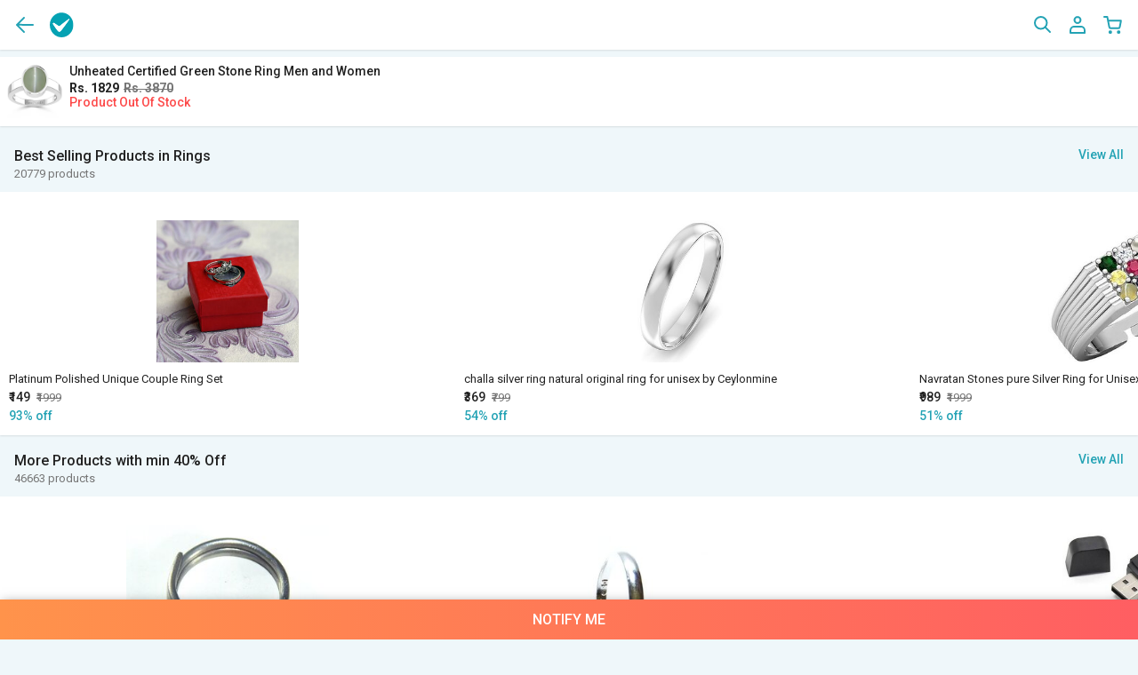

--- FILE ---
content_type: text/html; charset=UTF-8
request_url: https://m.shopclues.com/unheated-and-certified-green-stone-ring-men-and-women-153047621.html
body_size: 104655
content:
<!DOCTYPE html>
<html lang="en">
<head>
<meta charset="utf-8">
<meta name="viewport" content="width=device-width, initial-scale=1.0, maximum-scale=1.0, user-scalable=no">
<meta http-equiv="Content-Language" content="en" />
<meta name="format-detection" content="telephone=no">
<meta http-equiv="X-UA-Compatible" content="IE=edge,chrome=1">
<meta name="theme-color" content="#24a3b5">
<link rel="preconnect" href="//cdn2.shopclues.com" />
<link rel="preconnect" href="//images2.shopclues.com" />
<link rel="preconnect" href="//mjs.shopclues.net" />
<link rel="preconnect" href="//mcss.shopclues.net" />
<link rel="preconnect" href="//assets.adobedtm.com" />
         <script>
            (function(w,d,s,l,i){w[l]=w[l]||[];w[l].push({'gtm.start':
            new Date().getTime(),event:'gtm.js'});var f=d.getElementsByTagName(s)[0],
            j=d.createElement(s),dl=l!='dataLayer'?'&l='+l:'';j.async=true;j.src=
            'https://www.googletagmanager.com/gtm.js?id='+i+dl;f.parentNode.insertBefore(j,f);
            })(window,document,'script','dataLayer','GTM-PJBM6DG');
        </script>
  <link rel="preconnect" href="//cdn1.shopclues.com" />
<link rel="preconnect" href="//cdn.shopclues.net" />
<link rel="preconnect" href="//connect.facebook.net" />
<link rel="preconnect" href="//googleads.g.doubleclick.net" />
<link rel="preconnect" href="//pagead2.googlesyndication.com" />
<link rel="preconnect" href="//ad.doubleclick.net" />
<link rel="preconnect" href="//googletagservices.com" />
<link rel="preconnect" href="//gstatic.com" />
<link rel="preconnect" href="//cdn.tt.omtrdc.net"/>
<link rel="preconnect" href="https//smo.shopclues.com"/>
<link rel="preconnect" href="//www.google-analytics.com"/>
<link rel="preconnect" href="//ssl.google-analytics.com"/>
<link rel="preconnect" href="//static.criteo.net"/>
<link rel="preconnect" href="//adservice.google.com"/>
<link rel="preconnect" href="//www.google.com"/>
<link rel="preconnect" href="//www.google.co.in"/>
<link rel="preconnect" href="//adservice.google.co.in"/>
<link rel="preconnect" href="//ajax.googleapis.com"/>
<link rel="preconnect" href="//bat.bing.com"/>
<link rel="preconnect" href="//googleadservices.com"/>
<link rel="preconnect" href="//cdn.atomex.net"/>
<link rel="preconnect" href="//datacdn.atomex.net"/>
<link rel="preconnect" href="//sslwidget.criteo.com"/>
<link rel="preconnect" href="//d2933uxo1uhve4.cloudfront.net">
<link rel="preconnect" href="//fonts.googleapis.com">
<link rel="preconnect" href="//fonts.gstatic.com">
<link rel="manifest" href="/manifest.json">
<meta name="apple-mobile-web-app-capable" content="yes">
<meta name="apple-mobile-web-app-status-bar-style" content="black">
<meta name="apple-mobile-web-app-title" content="Shopclues Web App">
<meta name="google-site-verification" content="l1AmmFI1CgfpXj9vDybswuNb-Vbh_NKH9qkrs7J4ARg" />
<link rel="apple-touch-icon" href="/assets/images/manifest_icons/icon128.png" sizes="128*128">
<script>
function setCookie(name, value, days) {
    let expires = "";
    if (days) {
        let date = new Date();
        date.setTime(date.getTime() + days * 24 * 60 * 60 * 1000);
        expires = "; expires=" + date.toUTCString();
    }

    // Set cookie for all subdomains of "shopclues.com"
    document.cookie = name + "=" + encodeURIComponent(value) + expires + "; path=/; domain=.shopclues.com";
}

function getCookie(name) {
    let match = document.cookie.match(new RegExp("(^| )" + name + "=([^;]+)"));
    return match ? decodeURIComponent(match[2]) : null;
}

function getUTMParameters() {
    let urlParams = new URLSearchParams(window.location.search);
    return {
        utm_content: urlParams.get('utm_content'),
        utm_id: urlParams.get('utm_id')
    };
}

function updateUTMCookies() {
    let utmParams = getUTMParameters();

    for (let key in utmParams) {
        if (utmParams[key] && getCookie(key) !== utmParams[key]) {
            setCookie(key, utmParams[key], 7); 
        }
    }
}
updateUTMCookies();

var route = 'products';
var pid_for_customer_review = '153047621';
var city_id="";
var vid_new='';
var hindi_traslate = "";
var hindi_traslate_btn = "";
var close_hindi_btn = "";
var cb_scen = 0;
var test_senarios = '';
var test_senarios_pid = '';
var enable_ab = {"images_fea":0,"personalization_expnum":1,"happy_hour":1,"recently_viewed":1,"pdp_bigsale":1,"like_feature":1,"pdp_img_auto_scroll":1,"also_viewed_view":1,"image_gallery_AB":1};
var extra_mod_param= 9;
var personalized_bab_home ='';
var ab_test_scenarios = {"images_fea":["0","0","100"],"personalization_expnum":["0","50","0","50"],"happy_hour":["0","0","100"],"recently_viewed":["25","50","25"],"pdp_bigsale":["50","50"],"like_feature":["100","0","0"],"pdp_img_auto_scroll":["100","0","0"],"also_viewed_view":["0","0","100"],"image_gallery_AB":["25","50","25"],"home_personalizationBlock":["50","50"],"pdp_layout":["50","50"],"wish_cart_ab":["0","100"],"search_recommended_home":["50","50"],"new_deals_home":["25","25","25","25"],"also_viewed_scroll":["50","50"],"avg_order_value":["50","50","0"],"personalize_diversity":["50","50"],"hero_banner_scroll":["100","0"],"what_app_order_ab":["100","0"],"customer_review_videos":["100","0"],"one_step_checkout":["100","0"]};
var expnum_ab = '1';
function ReadCookie(o){var e=" "+document.cookie,t=e.indexOf(" "+o+"=");if(-1==t&&(t=e.indexOf(";"+o+"=")),-1==t||""===o)return"";var n=e.indexOf(";",t+1);return-1==n&&(n=e.length),unescape(e.substring(t+o.length+2,n))}function SetCookie(o,e,t,n){var i=new Date,c=new Date;null!=t&&0!=t||(t=1),c.setTime(i.getTime()+864e5*t),document.cookie=""!=n?o+"="+escape(e)+";expires="+c.toGMTString()+";domain="+n+";path=/":o+"="+escape(e)+";expires="+c.toGMTString()}
function getVisitorId(){
  var visitor_id_header = ReadCookie('AMCV_2A451D0A60775CE80A495FC0%40AdobeOrg');    
    if (visitor_id_header!=='' && visitor_id_header!==null) {    
      var visitorId = visitor_id_header.split('|')[4];  
      if(typeof visitorId !== 'undefined'){
        vid_new = parseInt(visitorId[visitorId.length-1]);
        vid_new = vid_new%2;
      }    
    }
}
getVisitorId();

function userZoneFromPincode(){

  if(ReadCookie('sc_loc_pincode'))
  var pincode = ReadCookie('sc_loc_pincode');
else if(ReadCookie('pincode'))
  var pincode=ReadCookie('pincode');

  if(pincode){
    var url = '/setUserzone?target=pincode_form&pincode=' + pincode;
    var myInit = {
      method: 'get',
    };
  fetch(url,myInit) 
  .then(response=>response.json())
  .then(response=>{
    if(response){
      city_id = response.city_id;
    }
  })
  .catch(error=>console.log(error))
  }
  
}
userZoneFromPincode();

  function assign_vertical_pos(){
    var all_child =document.getElementById('mainblcok');
    if(all_child){
      all_child = document.getElementById('mainblcok').children;
      var index = 1;
        for(var i=0;i<all_child.length;i++){
          if(all_child[i] && all_child[i].style.display!='none'){
            all_child[i].setAttribute('data-position',index);
            index++;
          }
        }
    }
  }
function hidePopup(e){
  document.getElementById('google_widget_display_new').classList.remove('show');
  document.getElementById('google_widget_display_new').style.display='none';
}
function cbplus_scen(){
  var visitor_id = ReadCookie('AMCV_2A451D0A60775CE80A495FC0%40AdobeOrg');
  if(visitor_id){
    visitor_id = visitor_id.split('|')[4];
    if(visitor_id && !isNaN(visitor_id)){
        var last_digit = parseInt(visitor_id[visitor_id.length-1]);
        var last_two_digit = parseInt(visitor_id.slice(-2));
        if(!isNaN(last_digit) && !isNaN(last_two_digit)){
          if(last_digit%2==0){
            if(last_two_digit%10==0){
              cb_scen = 2;
            }else{
              cb_scen=1;
            }
          }else{
            var sum = 0;
            for(var i=0;i<visitor_id.length;i++){
              sum+=parseInt(visitor_id[i]);
            }
            if(sum%9==0){
              cb_scen = 3;
            }else{
              cb_scen = 4;
            }
          }
        }
    }
  }
}
var test_senarios_val = [];
// var test_senarios_val_pid = [];
function ab_test(){
    var visitor_id_header = ReadCookie('AMCV_2A451D0A60775CE80A495FC0%40AdobeOrg');    
    if (visitor_id_header!=='' && visitor_id_header!==null) { 
    var visitorId = visitor_id_header.split('|')[4]; 
    visitorId = visitorId.slice(-2);
    var scenario;
    if(ab_test_scenarios!==undefined){
      var test_scenarios_keys = Object.keys(ab_test_scenarios);
      for(var index=0;index<test_scenarios_keys.length;index++){
      var feature_key = test_scenarios_keys[index];
      scenario  = ab_test_scenarios[feature_key];
      var remainder = visitorId%100;
      var floor =  0; 
      var ceil;
      for(var i=0;i<scenario.length;i++){
        ceil = floor+parseInt(scenario[i]);
        if(remainder<=ceil){
          test_senarios=i;
          break;
        }
        floor = ceil;
      }
      var obj={};
      obj[feature_key]=test_senarios;
      test_senarios_val.push(obj);
      // test_senarios_val.push({[feature_key]:test_senarios});
    }
    }
  }
}

ab_test();
cbplus_scen();
if(route !=undefined && route=='search' ){
var locationhash=location.hash;
locationhash=locationhash.trim();
locationhash = locationhash.split("&");
locationhash=locationhash[0].replace('#','');
locationhash=locationhash.trim();
var urlF='//m.shopclues.com/';
if(locationhash && locationhash!==undefined){
   window.location.href = urlF +'search?q='+encodeURIComponent('#'+locationhash)+'&z='+ReadCookie("zettata_threshold");
}
}
</script>
<script defer async type='text/javascript' src='//translate.google.com/translate_a/element.js?cb=googleTranslateElementInit' >
    </script>
<style type="text/css">
body {
	top: 24px !important;
}
.goog-te-banner-frame.skiptranslate {
	display: none !important;
}
#google_translate_element {
	position: absolute;
	top: -24px;
	width: 100%;
	text-align: center;
}
.goog-te-gadget-simple {
	width: 100%;
}
div#goog-gt-tt {
	display: none!important;
}
.goog-text-highlight {
	background: transparent !important;
	box-shadow: none !important;
}
body.google_translate {
	position: inherit!important;
	min-height: inherit!important;
	top: 0px !important;
	padding-top: 25px!important;
}
</style>
<title>Buy Unheated  Certified Green Stone Ring Men and Women Online @ ₹1829 from ShopClues</title>
<!-- Meta data information starts-->
<meta name="Description" content="Buy Unheated  Certified Green Stone Ring Men and Women online at a discounted price from ShopClues.com. Shop Rings products @ Lowest Prices. Shop now! Enjoy Free Shipping & COD across India. EMI options available with Easy Return/Replacement Polices."/>
<meta name="msapplication-tap-highlight" content="no" />
<meta name="keywords" content="Unheated  Certified Green Stone Ring Men and Women, Unheated  Certified Green Stone Ring Men and Women for ₹ 1829"/>
<!-- Meta data information end--> 
<!-- app Linking meta tag for fb start-->
<meta property="al:android:package" content="com.shopclues"/>
<meta property="al:android:url" content="https://m.shopclues.com/unheated-and-certified-green-stone-ring-men-and-women-153047621.html"/>
<meta property="al:web:url" content="https://m.shopclues.com/unheated-and-certified-green-stone-ring-men-and-women-153047621.html"/>
<!-- app Linking meta tag for fb end-->

<link rel="canonical" href="https://www.shopclues.com/unheated-and-certified-green-stone-ring-men-and-women-153047621.html" />
<link rel="alternate" href="android-app://com.shopclues/http/m.shopclues.com/unheated-and-certified-green-stone-ring-men-and-women-153047621.html"/>
  <link  rel="preload" href="https://mcss.shopclues.net/assets/react_css/pdp.css?version=567" as="style">
  <link  rel="stylesheet" href="https://mcss.shopclues.net/assets/react_css/pdp.css?version=567" type="text/css">
<input type="hidden" id="product_id" lid=18289 mid=282 value=153047621>
<!-- DTM script -->
<!-- Shopclues Tracking script start-->
<!-- Shopclues Tracking script ends-->
<!-- Script of google ads starts -->
<script defer async='async' src='https://www.googletagservices.com/tag/js/gpt.js'></script>
<script defer async="async" src="https://www.google.com/adsense/search/ads.js"></script>
<script type="text/javascript" charset="utf-8">
  (function(g,o){g[o]=g[o]||function(){(g[o]['q']=g[o]['q']||[]).push(
  arguments)},g[o]['t']=1*new Date})(window,'_googCsa');
</script>
<!-- BEGIN CRITEO LOADER -->
<script async="async" type="text/javascript" src="https://static.criteo.net/js/ld/publishertag.js"></script>
<script>
          window.Criteo = window.Criteo || {};
          window.Criteo.events = window.Criteo.events || [];
      </script>
<!-- END CRITEO LOADER -->
<script type="text/javascript" charset="utf-8">
  var percentage_z = '["0","100","0","0"]';
  var googletag = googletag || {};
  googletag.cmd = googletag.cmd || [];
  (function() {
    var gads = document.createElement('script');
    gads.async = true;
    gads.type = 'text/javascript';
    var useSSL = 'https:' == document.location.protocol;
    gads.src = (useSSL ? 'https:' : 'http:') +
      '//www.googletagservices.com/tag/js/gpt.js';
    var node = document.getElementsByTagName('script')[0];
    node.parentNode.insertBefore(gads, node);
  })();
  function replace_special_symbol(str) {
    str=str.replace(/&#039;/g, "'");
    str = str.replace(/['|,|&|@|%|;|+|=|#|!|^|*|(|)|-]/gi, "").replace(/  +/g, ' ');
    str = str.substring(0,40);
    return str;
  }
  var secure_url = 'https://smo.shopclues.com/';
  var login_strip_url = 'https://login.shopclues.com/';
  
  if(route== 'home'){
    var meta_resp='';
  }
</script>
<!-- Script of google ads ends -->
<link rel="alternate" hreflang="hi" href="https://m.shopclues.com/hn/unheated-and-certified-green-stone-ring-men-and-women-153047621.html" />
<link rel="alternate" hreflang="en" href="https://www.shopclues.com/unheated-and-certified-green-stone-ring-men-and-women-153047621.html" />

</head>
<body>
<div class="side_bar" id='side_bar_wrapper' style="display: none;"> </div>
<div id="responseLoading" style="display: none;">
  <div class="circleSpin">
    <div class="circle"></div>
  </div>
</div>
<!-- App installation bannner starts-->
<!-- Your Custom Soft Ask Div --> 
<!-- Voice Search Starts -->
<input type="hidden" id="hidden_voice_search" value="">
<!-- Voice Search ends --> 

<!-- App installation bannner ends -->
<script defer async>
    (function(i,s,o,g,r,a,m){i['GoogleAnalyticsObject']=r;i[r]=i[r]||function(){
    (i[r].q=i[r].q||[]).push(arguments)},i[r].l=1*new Date();a=s.createElement(o),
    m=s.getElementsByTagName(o)[0];a.async=1;a.src=g;m.parentNode.insertBefore(a,m)
    })(window,document,'script','//www.google-analytics.com/analytics.js','ga');
    ga('create', "UA-53965372-1", 'auto');

    var visitor_id_header = ReadCookie('AMCV_2A451D0A60775CE80A495FC0%40AdobeOrg');    
    if (visitor_id_header!=='' && visitor_id_header!==null) {    
      var visitorId = visitor_id_header.split('|')[4];  
      if(typeof visitorId !== 'undefined'){    
        ga('set', 'dimension1', visitorId);    
      }    
    }
    function gaDetail(seo_name,type) {
        if (typeof ga != 'undefined' && ga != null) {
            if (typeof  seo_name != 'undefined') {
                ga('send', 'event', type, 'click', seo_name);
            }
        }
  }
    </script>
<div class="header_wrap" itemscope itemtype="https://schema.org/Organization">
<meta itemprop="name" content="ShopClues.com">
  <header id="navbar" class="header-sc close_srch">
    <ul>
      <li>
                    <a href="javascript:void(0);" onclick="window.history.go(-1);" class="icon i_back">
          <i></i>
          </a>
                </li>
    </ul>
    <a class="logo"  itemprop="url" href="https://m.shopclues.com/"  title="Shopclues"> <img itemprop="logo" src="[data-uri]" alt="Shopclues"> </a>
    <div class="merchant_nme">
              <p></p>
    </div>
    <a href="javascript:void(0);"  id='side_bar_icon'><i></i></a> 
    
    <!-- HEADER RIGHT SIDE ICONS STARTS-->
            <ul>
            <li><a href="javascript:void(0);" id="search_ic" class="icon i_search"><i></i></a></li>
            <li style="display: none;"> <a href="javascript:void(0);" class="notify" id='notification_icon'> <i></i> <span id='notification_count' style='display:none'></span> </a>
        <div class="notification_content" style="display: none;" id='notification_wrapper'> <i id="bell_close" class="close"></i> <span class="heading"></span>
          <div class="notification_bx" id='bell_notifications'> </div>
        </div>
      </li>
      <li><a href="https://smo.shopclues.com/account" class="icon i_account"><i></i></a></li>
      <li><a href="https://smo.shopclues.com/acart/getcart" class="icon i_cart"><i><span id='cart_count' style='display:none'></span></i></a></li>
    </ul>
        <!-- HEADER RIGHT SIDE ICONS ENDS--> 
    <!-- SEARCH BAR STARTS-->
      </header>
</div>

<div class="search_bx " id="search_box" style="display:none"> <span>
  <input type="text" id="search_input_field" value="" placeholder="What is on your mind today?"  autocomplete="off">
  <i>
  <input type="submit" value="" id='search_action'>
  </i> <a href="javascript:void(0);" class="icon i_backG" id='close_search_dd' style="display:none;"><i class="sm"></i></a> <a    href="javascript:void(0);" class="voice_ico" id='voice_record'></a> <a href="javascript:void(0);" style="display: none;" id="clear_text" class="icon i_closeG"><i class="sm"></i></a> </span>
  <div id='search_drop_down' class='search_suggestion'></div>
</div>
<script type="text/javascript">
  var base_url="//m.shopclues.com/";
  var search_text = 'What is on your mind today?';
  var search_qo10_see_more_url = 'https://www.qoo10.in/ShopcluesGlobal?jehuid=2026454214';

   var show_qoo10_menu = '1';
  var view_all_url_qo10 = 'https://www.qoo10.in/gmkt.inc/special/special.aspx?sid=82878&jaehuid=2026454214';
  var qo10_menu_url = 'https://www.qoo10.in/gmkt.inc/special/special.aspx?sid=82878&jaehuid=2026482204';
  var community_url = 'https://m.shopclues.com/hot-deal.html';

  var whats_app_add_class = 0;
  var mfc_time = '30000';
  var referal_amnt = '700';
  var lng_popup_config = '{"bottom_popup":0,"pdp_lng_slide":0}';
  var cdn_image_path= 'https://cdn2.shopclues.com/';
  var bell_refer;
  var qo10_home='';
  var qo10_home_onclick='';
  var qo10_clp='';
  var qo10_clp_onclick='';
  var api_curl_base_url = 'http://api.shopclues.com/api/v11/';
  var adzone_new= '';
  var client_tbsl = '0';
  var ua = window.navigator.userAgent;
  var TB_Identifier = 'TB_SC';
  var promotion_data = '0';

  if(ua.indexOf(TB_Identifier) >= 0 || (ReadCookie("tp_client") && ReadCookie("tp_client")=='TB_SC')){
    client_tbsl = 1;
    document.getElementById('voice_record').style.display = 'none';
  }else{
    client_tbsl = 0;
    document.getElementById('voice_record').style.display = '';
  }

</script>


<script>
  var is_ios=0;
var userAgent = navigator.userAgent || navigator.vendor || window.opera;
var ua1 = navigator.userAgent.toLowerCase(); 
var safari=0;
var safariOrIos=0;
if (ua1.indexOf('safari') != -1) { 
  if (ua1.indexOf('chrome') > -1) {
  //  alert("1") // Chrome
    
  } else {
    //safari
    safari=1;
    
  }
}
   if (/iPad|iPhone|iPod/.test(userAgent) && !window.MSStream) {
        is_ios=1;
    }

    if(safari || is_ios){
      document.getElementById('navbar').classList.add('ios_header');
     document.getElementById('search_box').classList.add('ios_search');
      safariOrIos=1;
    }
  if(!safariOrIos){
    var prevScrollpos = window.pageYOffset;
    window.onscroll = function() {
    var currentScrollPos = window.pageYOffset;
      if (prevScrollpos > currentScrollPos) {
        document.getElementById("navbar").style.top = "0";
      } else {
        // document.getElementById("navbar").style.top = "-56px";
      }
      prevScrollpos = currentScrollPos;
    }
}
</script>

<div id ="google_translate_element"></div>

 
<div id="sc_pdp_review_video_image" class="sc_pdp wrapper">
</div>
<div class="sc_pdp wrapper" id="main_pdp_page">
    <div id="notify_error_st" class="notify_bar error_st prd_discont" style="display:none">
        <p id="bar_text"></p>
    </div>
    <section id="sold_disc_block" class="b_section"></section>
    <div id="sc_pdp">
    </div>
    
             
</div>
        <script type="application/ld+json">
            {
                "@context": "https://schema.org/", 
                "@type": "Product", 
                "name": "Unheated  Certified Green Stone Ring Men and Women",
                "image": "https://cdn2.shopclues.com/images1/thumbnails/116244/640/1/153047621-116244943-1649509656.jpg",
                "description": "Buy Unheated  Certified Green Stone Ring Men and Women online at a discounted price from ShopClues.com. Shop Rings products @ Lowest Prices. Shop now! Enjoy Free Shipping & COD across India. EMI options available with Easy Return/Replacement Polices.",
                "brand": "RATAN BAZAAR",
                "mpn": "153047621",
                "sku": "153047621",
                "offers": {
                    "@type": "Offer",
                    "url": "https://m.shopclues.com/unheated-and-certified-green-stone-ring-men-and-women-153047621.html",
                    "priceCurrency": "INR",
                    "price": "1829",
                    "availability": "https://schema.org/OutOfStock"
                }
            }
        </script>
            <a href="//m.shopclues.com/hn/unheated-and-certified-green-stone-ring-men-and-women-153047621.html" id="hindi_english_cache"></a>
    
   <div class="breadcrums" style="display:none">
    <ul itemscope itemtype="https://schema.org/BreadcrumbList">
        <li itemprop="itemListElement"  itemscope itemtype="https://schema.org/ListItem">
        <a itemprop="item" href="//m.shopclues.com/">
        <span itemprop="name">Home</span></a>
        <meta itemprop="position" content="1" />
        </li>
                             <li itemprop="itemListElement"  itemscope itemtype="https://schema.org/ListItem">
        <a itemprop="item" href="//m.shopclues.com/jewelry-and-watches.html">
        <span itemprop="name">Jewelry & Watches</span></a>
        <meta itemprop="position" content=2 />
                        </li>
                            <li itemprop="itemListElement"  itemscope itemtype="https://schema.org/ListItem">
        <a itemprop="item" href="//m.shopclues.com/all-jewellery.html">
        <span itemprop="name">Jewellery</span></a>
        <meta itemprop="position" content=3 />
                        </li>
                            <li itemprop="itemListElement"  itemscope itemtype="https://schema.org/ListItem">
        <a itemprop="item" href="//m.shopclues.com/jewellery-watches-fashion-jewellery.html">
        <span itemprop="name">Fashion Jewellery</span></a>
        <meta itemprop="position" content=4 />
                        </li>
                            <li itemprop="itemListElement"  itemscope itemtype="https://schema.org/ListItem">
        <a itemprop="item" href="//m.shopclues.com/fashion-jewellery-rings.html">
        <span itemprop="name">Rings</span></a>
        <meta itemprop="position" content=5 />
                        </li>
                <li>Unheated  Certified Green Stone Ring Men and Women</li>
    </ul>
</div>
<div style="display:none" itemscope itemtype="https://schema.org/Organization">
    <h3 itemprop="name">RATAN BAZAAR</h3>
</div>

<h1 style="display: none;">Unheated  Certified Green Stone Ring Men and Women</h1>
<input type="hidden" id="rating_stars" label_1="&#9733;" label_2="&#9733;&#9733;" label_3="&#9733;&#9733;&#9733;" label_4="&#9733;&#9733;&#9733;&#9733;" label_5="&#9733;&#9733;&#9733;&#9733;&#9733;" >
<!-- <input type="hidden" id="product_id" lid= mid= value=> -->
<input type="hidden" id ="form_pid" value ="">
<input type="hidden" id ="new_pid" value ="">
<input type="hidden" id="amp_redirect" value="">
<input type="hidden" id="pName" value="Unheated  Certified Green Stone Ring Men and Women">
<input type="hidden" id="videos_stream" value="">
<script> // google ads code starts
googletag.cmd.push(function() {
googletag.defineSlot('/124148007/msite_product_bottom', [[300, 250], [336, 280]], 'div-gpt-ad-1496139944825-0').setTargeting('LLC', ["Fashion Jewellery"]).setTargeting('LMC', ["Jewelry & Watches"]).setTargeting('LPID', ["153047621"]).setTargeting('LSC', ["Jewellery"]).addService(googletag.pubads());
criteoAds();
googletag.pubads().enableSingleRequest();
googletag.enableServices();
});

function criteoAds() {
    !function(){var e={
        "120x600" : 808412,
        "160x600" : 808413,
        "300x250" : 808414,
        "300x600" : 808415,
        "728x90" : 808416,
        "320x50" : 808417,
        "970x250" : 808418,
        "320x100" : 808419,
    },t="L",z=8;
    "F"!=(t=t.toUpperCase())&&"L"!=t&&"A"!=t&&(t="L");var o={placements:[]},i={},n={},a=window.innerWidth||document.documentElement.clientWidth||document.body.clientWidth,r=window.innerHeight||document.documentElement.clientHeight||document.body.clientHeight;
    for(var d in googletag.pubads().getSlots())if(googletag.pubads().getSlots().hasOwnProperty(d)){var g=googletag.pubads().getSlots()[d],l=g.getSizes(a,r);i[b=g.getSlotElementId()]=[],n[b]=0;for(var s in l)if(l.hasOwnProperty(s)){var u=l[s],c="object"==typeof u?u.getWidth():null,h="object"==typeof u?u.getHeight():null,p="object"==typeof u?c*h:0,f=e["object"==typeof u?c+"x"+h:u]||null;f&&(n[b]=p>n[b]?p:n[b],i[b].push({slotid:b,zoneid:f,width:c,height:h,area:p}))}}
    var w=0;for(var b in i)if(i.hasOwnProperty(b))for(var m=i[b],d=0;d<m.length;d++){var v=m[d];if(w>=z)break;if(("L"!=t||v.area==n[v.slotid])&&(o.placements.push({slotid:b,zoneid:v.zoneid}),w++,"F"==t))break}
    if(o.placements.length>0){window.Criteo=window.Criteo||{},window.Criteo.events=window.Criteo.events||[],googletag.pubads().disableInitialLoad();var y=function(){googletag.cmd.push(function(){Criteo.SetDFPKeyValueTargeting(),googletag.pubads().refresh()})};
    Criteo.events.push(function(){Criteo.SetLineItemRanges("0..300:1"),Criteo.RequestBids(o,y,3000)})}}();
 };
 // google ads code ends
    </script>
<script> // recommended configs and global variables
var client_tbscl_pdp = 0;
var ua = window.navigator.userAgent;
var TB_Identifier = 'TB_SC';
if(ua.indexOf(TB_Identifier) >= 0 || (ReadCookie("tp_client") && ReadCookie("tp_client")=='TB_SC')){
    client_tbscl_pdp = 1;
}else{
    client_tbscl_pdp = 0;
}
var new_pdp_design = 0;
var productId = '153047621';
var home_blocks_prime_gid = [];
var show_reliance = 0;
var home_blocks_gid = null;
var banner_blocks_gid = [{"gid":"1013","display_id":"1","position":"12","blk_name":"Hero Banners","api_url":"1013","api_params":""}];
var product_block_id = [{"id":"158224741","name":"unheated-and-certified-green-stone-ring-men-and-women-153047621","object_id":"153047621","type":"p","dispatch":"index.index","user_id":"0","status":"1","mapped_url":"","lang_code":"EN","create_date":"2022-04-09 18:37:37","last_update":"2022-04-09 18:37:28","parent_id":"0","version":"0","url":"index.index","is_bilingual_product":0,"pdp_type":"","clp_in_plp":0,"reliancePid":0,"pgt":"pdp","pgt_type":"en","child_pid":153047621,"price":"1829","list_price":"3870","third_price":"0.00","canonical_seo_name":"unheated-and-certified-green-stone-ring-men-and-women-153047621","mobile_page":[{"main_banner":{"id":"1013","title":"Msite Main Banners","object_type":"H","object_id":"0","source":"M","display_type":{"id":"1","value":"Main Banner"},"header_text":"Hero Banners","sub_header_text":"","view_more_text":"","view_more_destination":{"type":"ST","value":null,"destination_object_id":"","destination_seo_url":null},"additional_text":"","header_html":"","position":"12","status":"A","timestamp":"2025-06-05 23:20:04","group_time_based":"0","campaign_group":"N","campaign_id":"0","show_stock":"Y","time_based_banner_position":"","api_params":"","is_reseller":"N","group_background_color":"","group_background_image":"","header_background_color":"","header_background_image":"","header_button_background":"","text_color":"","header_text_font_size":"0","stories_gid":"","stories_thumbnail":"","ratio":"2:3","merchant_id":null,"api_url":""}}],"coupon_amount":0,"coupon_name":"","final_amount":1793,"final_amount_percent":53,"total_cb_plus":36,"schema_price":1793}];
var meta_resp = ["Unheated  Certified Green Stone Ring Men and Women, Unheated  Certified Green Stone Ring Men and Women for \u20b9 1829","Buy Unheated  Certified Green Stone Ring Men and Women online at a discounted price from ShopClues.com. Shop Rings products @ Lowest Prices. Shop now! Enjoy Free Shipping & COD across India. EMI options available with Easy Return\/Replacement Polices.","Buy Unheated  Certified Green Stone Ring Men and Women Online @ \u20b91829 from ShopClues",["Jewelry & Watches","Jewellery","Fashion Jewellery","Rings","Unheated  Certified Green Stone Ring Men and Women"]];
var breadcrumb = ["Jewelry & Watches","Jewellery","Fashion Jewellery","Rings","Unheated  Certified Green Stone Ring Men and Women"];
var seoObj = {"id":"158224741","name":"unheated-and-certified-green-stone-ring-men-and-women-153047621","object_id":"153047621","type":"p","dispatch":"index.index","user_id":"0","status":"1","mapped_url":"","lang_code":"EN","create_date":"2022-04-09 18:37:37","last_update":"2022-04-09 18:37:28","parent_id":"0","version":"0","url":"index.index","is_bilingual_product":0,"pdp_type":"","clp_in_plp":0,"reliancePid":0,"pgt":"pdp","pgt_type":"en","child_pid":153047621,"price":"1829","list_price":"3870","third_price":"0.00","canonical_seo_name":"unheated-and-certified-green-stone-ring-men-and-women-153047621","mobile_page":[{"main_banner":{"id":"1013","title":"Msite Main Banners","object_type":"H","object_id":"0","source":"M","display_type":{"id":"1","value":"Main Banner"},"header_text":"Hero Banners","sub_header_text":"","view_more_text":"","view_more_destination":{"type":"ST","value":null,"destination_object_id":"","destination_seo_url":null},"additional_text":"","header_html":"","position":"12","status":"A","timestamp":"2025-06-05 23:20:04","group_time_based":"0","campaign_group":"N","campaign_id":"0","show_stock":"Y","time_based_banner_position":"","api_params":"","is_reseller":"N","group_background_color":"","group_background_image":"","header_background_color":"","header_background_image":"","header_button_background":"","text_color":"","header_text_font_size":"0","stories_gid":"","stories_thumbnail":"","ratio":"2:3","merchant_id":null,"api_url":""}}],"coupon_amount":0,"coupon_name":"","final_amount":1793,"final_amount_percent":53,"total_cb_plus":36,"schema_price":1793};
var breadcrumblinks = [{"cat_id":"282","seo_link":"jewelry-and-watches.html","seo_name":"Jewelry & Watches"},{"cat_id":"18237","seo_link":"all-jewellery.html","seo_name":"Jewellery"},{"cat_id":"18247","seo_link":"jewellery-watches-fashion-jewellery.html","seo_name":"Fashion Jewellery"},{"cat_id":"18289","seo_link":"fashion-jewellery-rings.html","seo_name":"Rings"}];
var combo_track="";
var video_track="";
var full_desc="";
var SBoffer="";
var price_cut = 0;
var atoc_complete="";
var mod_add_buy="";
var show_big_img="";
var sibling_features="";
var pdp_videos = "";
var video_reviews="";
var qna_ques_popup='';
var prod_viewmore="";
var google_translate ="";
var hindi_traslate = "";
var hindi_traslate_btn = "";
var close_hindi_btn = "";
var image_ab='';
var wishlist_track = "";
var share_track = "";
var best_price = "";
var best_price_check = "";
var buyviawhatsapp = "";
var super_price_pdp_track = ""
var whats_app_add_class = 0;
var position_of_plus_more_videos_pdp = "10";
var show_whatsapp_order = "";
var show_whats_count = "2";
var whats_app_url = "https://api.whatsapp.com/send?phone=911244414888&text=";
var url_frontend ="//m.shopclues.com/";
var secure_url_frontend ="https://smo.shopclues.com/";
var url_frontend_wholesale = "https://wholesale.shopclues.com/";
var cb_beforeplus ="Extra";
var cb_afterplus ="only on VIP Club.";
var cbplus_joinnowtext =" Join Now";
var configs_needed ={};
configs_needed.badge_info = {"text":{"best_buy":"The product is rated best on all our 5-Point quality checks. It is a branded product or its quality is equivalent to a branded product.","great_buy":"The product is rated good on all our 5-Point Quality Checks. It comes at a great price as well.","value_buy":"The product meets all our 5-Point Quality Checks. It delivers on functional benefits and is value for money.","brand_authorized":"The product is sold by a brand authorized seller who is authorized to sell the brand.","surety-renew":"The product is seal opened or used. It goes through a 7-level quality check and carries brand or third-party warranty.","unboxed-bc":"This is a seal-opened quality checked product with original brand warranty","unboxed-ec":"This is a seal-opened quality checked product with third-party\/seller warranty","refurbished-ec":"This is a pre-owned product that has been professionally restored to working order and undertaken multiple levels of quality check. This item may or may not come with original box & brand accessories.","int_store":"No cancellations shall be permissible after the product is dispatched from an international location. Refusal to accept the product at the time of delivery will not be entertained and no refunds shall be made in such cases.","shopclues_surety":"The product is sold by a brand authorized seller who is authorized to sell the brand."},"heading":{"best_buy":"Best Buy","great_buy":"Great Buy","value_buy":"Value Buy","brand_authorized":"Brand Auth..","surety-renew":"Re-New","unboxed-bc":"Unboxed Brand Certified","unboxed-ec":"Unboxed Expert Certified","refurbished-ec":"Refurbished Expert Certified","int_store":"International store","shopclues_surety":"Shopclues"}};
configs_needed.product_status_array = ["A","H"];
configs_needed.ecod_text_value = 'Pay by Online/COD anytime before delivery with COD.';
configs_needed.ecod_config_value = 1;
configs_needed.ecod_value = 'Prepaid and eCOD available on this PIN code.';
configs_needed.enable_zonebasedshipping_icon = '1';
configs_needed.combo_meta =[87];
configs_needed.ext_images_host = 'https://cdn2.shopclues.com/';
configs_needed.soa_api_url_v1 = 'http://soa-www.shopclues.com/api/v1/';
configs_needed.soa_api_token = 'e8ec82e4f57d9b206d695383d0b0cabc2541fc9d';
configs_needed.combo_fbb = ["252","61972","1371","193","220","61225","273","60679","60985","2020","1372","61001","37603","57808","1506","1215","61004","367","60954"];
configs_needed.digimate_cid = ["1431"];
configs_needed.enableDisableMsp ="1";
configs_needed.pd_url = "%0Am.shopclues.com%2Funheated-and-certified-green-stone-ring-men-and-women-153047621.html";
configs_needed.email_body_content = "Hi,\n \n I've checked this amazing product on Shopclues.com, check it below :\n \n";
configs_needed.enableUserSegment = 1;
configs_needed.enable_videos = '1';
configs_needed.utm_source = '';
configs_needed.sb_tracking = '0';
configs_needed.frb_block_fix = {"40452":["sort_by=bestsellers&sort_order=desc&facet_brand[]=Optimum+Nutrition&facet_brand[]=MuscleBlaze&facet_brand[]=Muscletech&facet_brand[]=Endura&facet_brand[]=Medisys&facet_brand[]=Big+Muscles&fsrc=facet_brand","Top Brands in Whey Protein","2","show"],"44649":["sort_by=bestsellers&sort_order=desc&facet_brand[]=Amway&facet_brand[]=Herbalife&facet_brand[]=Healthvit&fsrc=facet_brand","Top Brands in Vitamins & Nutrients","2","show"],"40459":["sort_by=bestsellers&sort_order=desc&facet_brand[]=Herbalife&facet_brand[]=HealthViva&fsrc=facet_brand","Top Brands in Meal Replacements Powders & Shakes","2","show"],"40460":["sort_by=bestsellers&sort_order=desc&facet_brand[]=Herbalife&facet_brand[]=Amway&facet_brand[]=Protinex&fsrc=facet_brand","Top Brands in Health Drinks","2","show"]};
configs_needed.bigger_image_pdp = '[]';
configs_needed.enable_translator = '0';
configs_needed.translator_domain = '';
configs_needed.fit_survey_cat_ids = '[]';
configs_needed.youplus_product_ids = '["130816330","130377834","121478553","133058324","133065295","126817329","129820216","130816003","133059577","131406055","97491607","121199755","105576220","129816227","124388876","129153058","130815947","126100335","133159541","124122307","121212448","131633484","123583233","132959376","127990680","133127129","132138624","121782309","133223529","132959376","112247583","124388876","132111852","134619592","130377834","132755392","118025426","115023954","126817329","96833625","125460486","130670407","127784954","129820216","129845337","128153308","126812761","88214357","131385814","116906239","120520147","127728090","124121915","121714434","130322542","104154957","131746543","125135283","130663455","118568588","129878662","125224219","112955695","130692394","131090617","121134499","132024081","130544698","131172826","108068733","131094907","119402333","127865251","129149823","129592882","129817866","123567691","92089397","89218","128031285","127821542","127287958","93811897","102056035","126816211","118028757","118022912","118031551","88214597","88214107","123583233","127910585","129771475","129792479","129796669","129817096","129771475","134526802","126751748","129149232","131856669","116494582","127928635","125483898","132717822","131534915","132236384","132765944","135252846","131535131","127442910","124467300","123457119","131323544","87109359","113365518","135418238","135893726","135418262","124041557","126275554","135418554","112664138","130412589","131534983","124041604","135418154","132294136","135350314","130186555","135418170","128167131","124327037","124669379","126271463","113199826","84452317","115969500","128101913","135252492","135350221","124658977","126273839","130187990","135418432","118517309","124615452","124615925","127279325","128587786","128714130","132483731","134947395","131856334","130499488","135809427","135809423","131218613","135345863","134164194","135382707","130471406","123694638","134491903","135937953","130477919","130498867","126619531","135345702","134491932","131172826","133566494","131209608","135338339","134491946","135941467","134491871","135349669","135417855","135435644","132483694","135679232","115513444","131096200","133565622","107431538","115512975","124053646","135349799","135258230","135417841","134479599","134262014","131198394","131198105","106218598","126275385","134924524","131050612","131047477","132570571","130537121","135142727","131950453","134761257","131207484","131160312","131170419","134648561","131162112","130610979","134956333","131098779","134073122","133450231","135143107","134953858","134954807","135187547","135188368","134648620","130446423","98561984","131208748","132786649","132970683","134957857","135893764","134869442","133316075","133018008","132372540","134650356","104287300","121427716","116657506","107182377","107182541","107799551","131089273","89042303","124796343","107584152","106863375","89042333","106876171","87182553","92082170","104754781","104761924","116632329","123934352","123934480","123933923","123985718","123934884","123985726","123985728","89042475","123934300","123985710","123985730","78535176","89042451","89042444","89042453","116364970","123985736","90107173","90107160","87246618","89957006","90107194","76410894","91045381","111116509","1724866","84113510","89042218","110893416","99015885","110887750","95648128","99040758","99012714","110889641","128310800","110890456","99026405","99031227","99029420","105467889","77075718","107587165","112655226","5484872","107509655","102212909","107508720","89042339","89042348","89042357","82330027","95492722","107925528","120931810","77142156","4456450","115017360","7058402","116365454","123934933","123939571","89042285","89042282","112832386","116506468","120579294","128151485","93121418","93126925","93127510","134994433","134530849","133198123","131280267","135446030","119795104","119795190","119794876","98669359","134756688","118910704","105612490","81096422","76963954","79730976","81436498","111109550","99139686","128925258","77409810","84450405","118516381","90243907","104050937","92882356","1864328","84105851","118500562","131853777","121753501","136116219","127923360","85527497","116299862","116338471","99616086","98781470","85638921","114855571","101818371","113625773","96938600","101818633","75257136","85148371","83082321","85636138","81385484","83082243","83339146","134606440","131920169","83082715","90214953","85926039","130704281","112996872","4234112","79230560","97141478","132842622","82188888","85074813","83514858","101817861","92881193","1865538","97501506","83531725","79728498","5987760","125252867","97480187","128846959","83857872","99685701","92881409","120634933","105642364","101181104","101521125","130450092","84066669","83026649","133328228","118313646","123939780","123933752","123930881","123931338","123931909","123931488","123985740","123985776","101727594","98503708","82295341","79086094","83794594","92079689","85280226","81769091","91789","92142509","1271862","134286060","129794339","131494508","130998196","132804970","131993058","135938979","4711406","102059394","113617054","111824908","90541977","109027722","130660479","130660273","94917480","103970768","89953442","1629282","102086117","84945971","1629272","102176710","135248293","95175117","80417360","3946088","124671115","121783128","105267682","123261098","134534841","94977051","103833793","108742918","108743266","120990610","116385418","120250302","120990584","98646322","98646852","116652535","98645076","93885306","98646683","98645962","98645379","98646434","93620401","118804949","118627004","110297947","110286915","110269422","109996119","110286816","120418347","127853150","130500314","123260975","134534994","105627095","90321030","133284898","130674002","130674068","134853979","133913921","130674177","92112381","97757710","131963854","123219285","97756485","134727268","120266219"]';
configs_needed.youplus_cat_ids = '[]';
configs_needed.login_url = 'https://login.shopclues.com/';
configs_needed.widget_timer= {"start_time":"00:00:00","end_time":"00:00:00","cb_start_msg":"Buy now and get","cb_end_msg":" discount.","cb_type_name":"CB+","amount":100,"is_partial":1,"redemption_limit":10,"note":"","show_timer_pdp":0,"cb_start_msg_new":"Buy now before this deal ends!!!"};
configs_needed.cb_credit_campaign= 1;
configs_needed.cookie_domain = '.shopclues.com';
configs_needed.show_lng =  '1';
configs_needed.cb_scenarios = '0';
configs_needed.cb_scenario_feature_conf = {"checkbox_cb":1,"radio_cb":1,"cart_cb":1,"min_price":999999999};
configs_needed.pdp_promotions = {"FREE_SHIPPING":{"image":"\/\/images2.shopclues.com\/images\/ui\/free_ship.png","heading":"You are eligible for Free Shipping","to_show":1,"text":"You are now eligible for Free Shipping, applicable on selective products","clickurl":""},"FREE_COD":{"image":"\/\/images2.shopclues.com\/images\/ui\/zero_cod.png","heading":"Zero COD Processing Fee","to_show":1,"text":"You are now eligible for Free COD, applicable on selective products","clickurl":""},"FREE_SHIPPING_PREPAID":{"image":"\/\/images2.shopclues.com\/images\/ui\/free_ship.png","heading":"Free Shipping on Prepaid Order","to_show":1,"text":"You are now eligible for Free Shipping on Prepaid Ordes, applicable on selective products","clickurl":""},"DM_OFFER":{"image":"\/\/images2.shopclues.com\/images\/ui\/p_discount.png","heading":"Personalized Discount","to_show":1,"text":"You are now eligible for special offer, applicable on selective products","clickurl":"https:\/\/msmoke.shopclues.com\/lifestyle-sale-13.html?dm_offer=cross_category_bigsale"},"CB_OFFER":{"image":"\/\/images2.shopclues.com\/images\/ui\/vip_club_icon2x.png","heading":"Congratulations!","to_show":0,"text":"You are now eligible for special cashback"},"PREPAID40":{"image":"","heading":"Congratulations) not found.","to_show":1,"text":"Get extra Rs.40 off on PREPAID Orders above Rs.99 by using coupon code 'PREPAID40'","clickurl":""},"PREPAID20":{"image":"","heading":"Congratulations!","to_show":1,"text":"Get extra Rs.20 off on PREPAID Orders above Rs.99 by using coupon code 'PREPAID20'","clickurl":""},"PREPAID50":{"image":"","heading":"Congratulations!","to_show":1,"text":"Get extra Rs.50 off on PREPAID Orders above Rs.99 by using coupon code 'PREPAID50'","clickurl":""},"PREPAID30":{"image":"","heading":"Congratulations!","to_show":1,"text":"Get extra Rs.30 off on PREPAID Orders above Rs.99 by using coupon code 'PREPAID30'","clickurl":""},"VIP_GOLD":{"image":"\/\/images2.shopclues.com\/images\/ui\/vip_gold_icon.png","heading":"VIP GOLD Member","to_show":1,"text":"Exclusive Offer!!! Get instant discount on every purchase","clickurl":"https:\/\/msmoke.shopclues.com\/myclubmembership"},"BDAYEXTRA10":{"image":"","heading":"Congratulations!","to_show":1,"text":"Flat10% Off On Cart. Max Upto Rs.100 Only For VIP Members.","clickurl":""},"BDAYEXTRA10VIP":{"image":"","heading":"Congratulations!","to_show":1,"text":"Flat10% Off On Cart. Max Upto Rs.100 Only For VIP Members.","clickurl":""},"BDAYEXTRA10VIPG":{"image":"","heading":"Congratulations!","to_show":1,"text":"Flat10% Off On Cart. Max Upto Rs.100 Only For VIP Members.","clickurl":""}};
configs_needed.api_version_retention = '9';
configs_needed.cb_applied_message = 'Use CluesBucks at checkout to get this discounted price.';
configs_needed.like_dislike_feature = {"show_feature_amp":0,"show_feature":0,"verify_otp":0,"auto_like":1,"login_via_pos":1};
configs_needed.pdp_is_discontinued = '["1","3","X"]';
configs_needed.shopclues_image_logo = '//images2.shopclues.com/images/ui/img_response_bg.png';
configs_needed.buy2_catids = '[66939]';
configs_needed.cdn_image_path = 'https://cdn2.shopclues.com/';
configs_needed.rentomojo_feature = {"display":1,"product_group":["34"]};
configs_needed.loyalty_product_info = {"product_id":142632056,"productsinfo_api":"atom\/product\/getProductInfo?","validity_days":30,"product_group":35,"vip_redemption":"10%","vip_cashback":"20%","vip_gold_redemption":"20%","vip_gold_cashback":"30%","display_loyalty_block":1};
configs_needed.aov_discount = {"aov_discount_value":50,"is_enabled":1};
configs_needed.prepaid_banner_pdp_promotions = {"FREE_SHIPPING":{"image":"\/\/images2.shopclues.com\/images\/ui\/free_ship.png","heading":"You are eligible for Free Shipping","to_show":1,"text":"You are now eligible for Free Shipping, applicable on selective products","clickurl":""},"FREE_COD":{"image":"\/\/images2.shopclues.com\/images\/ui\/zero_cod.png","heading":"Zero COD Processing Fee","to_show":1,"text":"You are now eligible for Free COD, applicable on selective products","clickurl":""},"FREE_SHIPPING_PREPAID":{"image":"\/\/images2.shopclues.com\/images\/ui\/free_ship.png","heading":"Free Shipping on Prepaid Order","to_show":1,"text":"You are now eligible for Free Shipping on Prepaid Ordes, applicable on selective products","clickurl":""},"DM_OFFER":{"image":"\/\/images2.shopclues.com\/images\/ui\/p_discount.png","heading":"Personalized Discount","to_show":1,"text":"You are now eligible for special offer, applicable on selective products","clickurl":"https:\/\/m.shopclues.com\/lifestyle-sale-13.html?dm_offer=cross_category_bigsale"},"CB_OFFER":{"image":"\/\/images2.shopclues.com\/images\/ui\/vip_club_icon2x.png","heading":"Congratulations!Unable to render embedded object: File (\/\/smo.shopclues.com\/myclubmembership"},"PREPAID40":{"image":"","heading":"Congratulations) not found.","to_show":1,"text":"Pay using Debit\/Credit Cards,Paytm and Other Prepaid mode and Save Rs.40 on this purchase.","clickurl":""},"PREPAID20":{"image":"","heading":"Congratulations!","to_show":1,"text":"Get extra Rs.20 off on PREPAID Orders above Rs.99 by using coupon code 'PREPAID20'","clickurl":""},"PREPAID50":{"image":"","heading":"Congratulations!","to_show":1,"text":"Get extra Rs.50 off on PREPAID Orders above Rs.99 by using coupon code 'PREPAID50'","clickurl":""},"PREPAID30":{"image":"","heading":"Congratulations!","to_show":1,"text":"Get extra Rs.30 off on PREPAID Orders above Rs.99 by using coupon code 'PREPAID30'","clickurl":""},"VIP_GOLD":{"image":"\/\/images2.shopclues.com\/images\/ui\/vip_gold_icon.png","heading":"VIP GOLD Member","to_show":1,"text":"Exclusive Offer!!! Get instant discount on every purchase","clickurl":"https:\/\/smo.shopclues.com\/myclubmembership"}};
configs_needed.merchant_service_pid = [139507277,139507235,139506850,139507045,140400605];
configs_needed.naaptol_banner={"category_id":["67153"],"enable_feature":0};
configs_needed.whatsapp_call={"category_id":["67153"],"call_number":"0124-4391789","enable_feature":0,"text":"Call 0124 4391789 to place order","call_text":"Call Now","start_time":"00:00:00","end_time":"00:00:00","disable_day":[0]};
configs_needed.offer_reverse_category_id=["63420"];
configs_needed.delivery_days = "Delivery in 2-5 business days";
configs_needed.super_price_pdp_feature="1";
configs_needed.promoCodesAmount='0';
configs_needed.final_percent="53";
configs_needed.promoCodesName="";
configs_needed.final_discounted_price="1793";
configs_needed.pdp_unboxing_thumbnail_node = 'thumbnail_320x1';
window.load_you_plus=0;
var language_popup = '';
var seo_name = 'unheated-and-certified-green-stone-ring-men-and-women-153047621';
var type= 'Product detail';
gaDetail(seo_name,type);
var ques_ans_feature='';
var cb_scenario_feature = '';
var cb_scenario_click = '';
var inviter_user_id = '';
var invite_now_button = '';
var show_offers='';
var like_button = '';
var like_dislike_feature = '';
var auto_like = '';
var liker_login = '';
var happy_hour_ab = '';
var personalized_bab='';
var personalized_similar='';
var pdp_bigsale_image = '';
var invite_toggle = '';
var gallery_auto_scroll = '';
var cart_like_tap;
var zoom_image_show = '';
var is_zoom_clk;
var pdp_has_video;
var pdp_video_tap='';
var tap_to_copy_pdp='';
var also_viewed_view = '';
var also_view_all;
var cb_toggle;
var buy_subscription_product_pdp_msite;
var also_viewed_scroll='';
var also_viewed_scroll_position;
var avg_order_value='';
var call_order;
var call_order_views='';
// var scroll_timer = setInterval(function(){
//    var scrollTop = window.pageYOffset || (document.documentElement || document.body.parentNode || document.body).scrollTop;
//     window.scrollTo(0,56);
//     if(scrollTop>=55){
//         clearInterval(scroll_timer);
//     }
// },1000);
    var element_impression='';
    var element_impression_new = '';
    var track1=0;
    var track2=0;
    var track3=0;
    var element_impression1;
    var element_impression2;
    var element_impression3;
    var home_page_city_tracking_gid=[915,1013,1444];
    var pincode_value='';
    var city_value='';

    var ab_test_scenarios_pid = '10';
    var prime_mall_pdp_link={"show_button":1,"button_link":""};
    var prime_mall_pdp_track='';
</script>
<div id="yp_widget"></div>

 
<footer style='display:'>
  
  <div id="know_more" class="know_more" onclick="fullFooter()"  >Know more about online shopping</div>
  <div id="mn_footer" class="mn_footer" >
    <div class="social_icons" itemscope itemtype="https://schema.org/Organization">
      <h6>Keep in touch</h6>
      <ul>
          <link itemprop="url" href="https://m.shopclues.com/">
          <li>
              <a itemprop="sameAs" href="//facebook.com/shopclues" class="sc_ft_facbook"></a>
          </li>
          <li>
              <a itemprop="sameAs" href="//www.linkedin.com/company/shopclues" class="sc_ft_linkedin"></a>
          </li>
          <li>
              <a itemprop="sameAs" href="//pinterest.com/shopclues/" class="sc_ft_pintrest"></a>
          </li>
          <li>
              <a itemprop="sameAs" href="//twitter.com/shopclues" class="sc_ft_twitter"></a>
          </li>
          <li>
              <a itemprop="sameAs" href="//www.youtube.com/channel/UCnxPAa_6EL5ggl0_FRq6Zjw" class="sc_ft_youtube"></a>
          </li>
          <li>
              <a itemprop="sameAs" href="//plus.google.com/110218897457374040465/posts" class="sc_ft_google"></a>
          </li>
      </ul>
      <a href="//twitter.com/shopclues" class="twitter"></a>
      <a href="//facebook.com/shopclues" class="facebook"></a>
      <a href="//www.linkedin.com/company/shopclues" class="linkedin"></a>
      <a href="//www.youtube.com/channel/UCnxPAa_6EL5ggl0_FRq6Zjw" class="youtube"></a>
    </div>
    <div class="trusted_payments">
      <h6>100% Secure and Trusted Payment</h6>
      <img src="//images2.shopclues.com/images/ui/pgateway@2x.png" alt="" />
    </div>
    <div class="links">
      <h6>Shop for</h6>
      <div class="grp">
        <h5 class="expand">Mobile & Tablets</h5>
        <ul>
          <a target="_blank" href="//m.shopclues.com/android-phones.html">Android Phones</a>
          <a target="_blank" href="//m.shopclues.com/mobiles-smartphones.html">Smartphones</a>
          <a target="_blank" href="//m.shopclues.com/mobiles-feature-phones.html">Feature Phones</a>
          <a target="_blank" href="//m.shopclues.com/unboxed-mobiles.html">Unboxed Phones</a>
          <a target="_blank" href="//m.shopclues.com/refurbished-mobiles.html">Refurbished Phones</a>
          <a target="_blank" href="//m.shopclues.com/mobiles-tablets-tablets.html">Tablets</a>
          <a target="_blank" href="//m.shopclues.com/mobiles-feature-phones.html">CDMA Phones</a>
          <a target="_blank" href="//m.shopclues.com/mobiles-value-added-services.html">Value Added Services</a>
          <a target="_blank" href="//m.shopclues.com/sell-used-mobile-phones.html">Sell Old/ Used Mobiles</a>
          <a target="_blank" href="//m.shopclues.com/mobiles-and-tablets.html">View all</a>
        </ul>
      </div>

      <div class="grp">
        <h5 class="expand">Computers</h5>
        <ul>       
          <a target="_blank" href="//m.shopclues.com/laptops.html">Laptops</a>
          <a target="_blank" href="//m.shopclues.com/computer-printers.html">Printers</a>
          <a target="_blank" href="//m.shopclues.com/routers-and-modems.html">Routers</a>
          <a target="_blank" href="//m.shopclues.com/computers-inks-cartridges.html">Ink &amp; Toner Cartridges</a>
          <a target="_blank" href="//m.shopclues.com/computers-monitors.html">Monitors</a>
          <a target="_blank" href="//m.shopclues.com/video-games.html">Video Games</a>
          <a target="_blank" href="//m.shopclues.com/computers-refurbished-gadgets.html">Unboxed &amp; Refurbished Laptops</a>
          <a target="_blank" href="//m.shopclues.com/computers-assembled-desktops.html">Assembled Desktops</a>
          <a target="_blank" href="//m.shopclues.com/network-data-card.html">Data Cards</a>
          <a target="_blank" href="//m.shopclues.com/computers.html">View all</a>
        </ul>
      </div>

      <div class="grp">
        <h5 class="expand">TV, Audio &amp; Large Appliances</h5>
        <ul>        
          <a target="_blank" href="//m.shopclues.com/speaker-systems.html">Laptops</a>
          <a target="_blank" href="//m.shopclues.com/tvs.html">TVs &amp; DTH</a>
          <a target="_blank" href="//m.shopclues.com/home-theater-systems.html">Home Theatre Systems</a>
          <a target="_blank" href="//m.shopclues.com/hidden-cameras.html">Hidden Cameras &amp; CCTVs</a>
          <a target="_blank" href="//m.shopclues.com/appliances-refrigerators.html">Refrigerators</a>
          <a target="_blank" href="//m.shopclues.com/appliances-washing-machines.html">Washing Machines</a>
          <a target="_blank" href="//m.shopclues.com/appliances-air-conditioners.html">Air Conditioners</a>
          <a target="_blank" href="//m.shopclues.com/cameras-and-accessories.html">Cameras</a>
          <a target="_blank" href="//m.shopclues.com/speaker-systems.html">Speakers</a>
          <a target="_blank" href="//m.shopclues.com/tv-large-appliances-and-camera.html">View all</a>
        </ul>
      </div>

      <div class="grp">
        <h5 class="expand">Mobile &amp; Laptop Accessories</h5>
        <ul>        
          <a target="_blank" href="//m.shopclues.com/audio-accessories-headphones.html">Headphones</a>
          <a target="_blank" href="//m.shopclues.com/mobile-accessories-power-banks.html">Power Banks</a>
          <a target="_blank" href="//m.shopclues.com/computer-backpack.html">Backpacks</a>
          <a target="_blank" href="//m.shopclues.com/case-and-cover-10.html">Mobile Cases &amp; Covers</a>
          <a target="_blank" href="//m.shopclues.com/pen-drives.html">Pen Drives</a>
          <a target="_blank" href="//m.shopclues.com/storage-devices-external-hard-disks.html">External Hard Disks</a>
          <a target="_blank" href="//m.shopclues.com/electronic-accessories-computer-mouse.html">Mouse</a>
          <a target="_blank" href="//m.shopclues.com/mobile-smart-watches-and-fitness-bands.html">Smart Watches &amp; Fitness Bands</a>
          <a target="_blank" href="//m.shopclues.com/storage-devices-microsd-cards.html">MicroSD Cards</a>
          <a target="_blank" href="//m.shopclues.com/electronic-accessories.html">View all</a>
        </ul>
      </div>

      <div class="grp">
        <h5 class="expand">Appliances</h5>
        <ul>        
          <a target="_blank" href="//m.shopclues.com/appliances-trimmers.html">Trimmers</a>
          <a target="_blank" href="//m.shopclues.com/appliances-hair-dryers.html">Hair Dryers</a>
          <a target="_blank" href="//m.shopclues.com/appliances-emergency-lights-and-lamps.html">Emergency Lights</a>
          <a target="_blank" href="//m.shopclues.com/appliances-water-purifiers.html">Water Purifiers</a>
          <a target="_blank" href="//m.shopclues.com/kitchen-appliances-kettles.html">Electric Kettles</a>
          <a target="_blank" href="//m.shopclues.com/appliances-hair-straighteners.html">Hair Straighteners</a>
          <a target="_blank" href="//m.shopclues.com/appliances-cooktops.html">Induction Cooktops</a>
          <a target="_blank" href="//m.shopclues.com/appliances-sewing-machines.html">Sewing Machines</a>
          <a target="_blank" href="//m.shopclues.com/appliances-water-geysers.html">Geysers</a>
          <a target="_blank" href="//m.shopclues.com/appliances.html">View all</a>
        </ul>
      </div>

      <div class="grp">
        <h5 class="expand">Home &amp; Kitchen</h5>
        <ul>       
          <a target="_blank" href="//m.shopclues.com/home-furnishing-bed-linens.html">Bedsheets</a>
          <a target="_blank" href="//m.shopclues.com/hardware.html">Hardware &amp; Sanitaryware</a>
          <a target="_blank" href="//m.shopclues.com/home-furnishing-bath-linen.html">Towels, Bath Linens</a>
          <a target="_blank" href="//m.shopclues.com/furniture.html">Furniture</a>
          <a target="_blank" href="//m.shopclues.com/kitchen-dining-cookware.html">Cookware</a>
          <a target="_blank" href="//m.shopclues.com/kitchen-dining-tools.html">Kitchen Tools</a>
          <a target="_blank" href="//m.shopclues.com/home-cleaning.html">Home Cleaning Utilities</a>
          <a target="_blank" href="//m.shopclues.com/home-furnishing-mats.html?sort_by=popularity&sort_order=desc&facet_type[]=Door+Mats&fsrc=facet_type">Doormats</a>
          <a target="_blank" href="//m.shopclues.com/home-furnishing-curtains.html">Curtains</a>
          <a target="_blank" href="//m.shopclues.com/garden.html">Gardening Essentials</a>
          <a target="_blank" href="//m.shopclues.com/home-garden.html">View all</a>
        </ul>
      </div>

      <div class="grp">
        <h5 class="expand">Fashion</h5>
        <ul>        
          <a target="_blank" href="//m.shopclues.com/womens-apparel.html">Women's Clothing</a>
          <a target="_blank" href="//m.shopclues.com/mens-clothing.html">Men's Clothing</a>
          <a target="_blank" href="//m.shopclues.com/womens-clothing-ethnic-wear.html">Women's Ethnic Wear</a>
          <a target="_blank" href="//m.shopclues.com/men-accessories.html">Men's Fashion Accessories</a>
          <a target="_blank" href="//m.shopclues.com/mens-sports-wear.html">Sports Wear</a>
          <a target="_blank" href="//m.shopclues.com/mens-clothing-western-wear.html">Western Wear</a>
          <a target="_blank" href="//m.shopclues.com/fashion-handbags-clutches.html">Handbags &amp; Wallets, Clutches</a>
          <a target="_blank" href="//m.shopclues.com/fashion-handbags.html">Handbags</a>
          <a target="_blank" href="//m.shopclues.com/womens-clothing-ethnic-wear-sarees.html">Sarees</a>
          <a target="_blank" href="//m.shopclues.com/mens-clothing-t-shirts.html">T-Shirts</a>
          <a target="_blank" href="//m.shopclues.com/womens-inner-and-sleepwear.html">Lingerie &amp; Sleep Wear</a>
          <a target="_blank" href="//m.shopclues.com/fashion.html">View all</a>
        </ul>
      </div>

      <div class="grp">
        <h5 class="expand">Footwear</h5>
        <ul>        
          <a target="_blank" href="//m.shopclues.com/mens-sports-shoes.html">Men's Sports Shoes</a>
          <a target="_blank" href="//m.shopclues.com/footwear-mens-slippers-flip-flops.html">Men's Slippers</a>
          <a target="_blank" href="//m.shopclues.com/footwear-mens-casual-shoes.html">Casual Shoes</a>
          <a target="_blank" href="//m.shopclues.com/footwear-mens-sandals.html">Sandals &amp; Floaters</a>
          <a target="_blank" href="//m.shopclues.com/footwear-mens-formal-shoes.html">Formal Shoes</a>
          <a target="_blank" href="//m.shopclues.com/footwear-womens-flats.html">Women Flats</a>
          <a target="_blank" href="//m.shopclues.com/womens-footwear-bellies.html">Ballerinas</a>
          <a target="_blank" href="//m.shopclues.com/footwear-mens-loafers-moccasins.html">Loafers</a>
          <a target="_blank" href="//m.shopclues.com/footwear-mens-boots.html">Boots</a>
          <a target="_blank" href="//m.shopclues.com/footwear-shoe-care-accessories.html">Shoe Care &amp; Accessories</a>
          <a target="_blank" href="//m.shopclues.com/footwear.html">View all</a>
        </ul>
      </div>

      <div class="grp">
        <h5 class="expand">Travel &amp; Luggage</h5>
        <ul>
          <a target="_blank" href="//m.shopclues.com/duffle-bags.html">Duffle Bags</a>
          <a target="_blank" href="//m.shopclues.com/luggage-laptop-bags.html">Laptop Bags</a>
          <a target="_blank" href="//m.shopclues.com/travel-pouches.html">Travel Pouches</a>
          <a target="_blank" href="//m.shopclues.com/backpacks.html">Backpacks</a>
          <a target="_blank" href="//m.shopclues.com/suitcases-and-trolleys.html">Suitcases &amp; Trolleys</a>
          <a target="_blank" href="//m.shopclues.com/travel-accessories.html">Travel Accessories</a>
          <a target="_blank" href="//m.shopclues.com/luggage-gym-bags.html">Gym Bags</a>
          <a target="_blank" href="//m.shopclues.com/messenger-bags.html">Messenger Bags</a>
          <a target="_blank" href="//m.shopclues.com/schoolbags.html">School Bags</a>
          <a target="_blank" href="//m.shopclues.com/safety-locks-and-straps.html">Safety Locks</a>
          <a target="_blank" href="//m.shopclues.com/travel-and-luggage.html">View all</a>
        </ul>
      </div>

      <div class="grp">
        <h5 class="expand">Jewelry &amp; Watches</h5>
        <ul>
          <a target="_blank" href="//m.shopclues.com/coins-bars.html">Coins &amp; Bars</a>
          <a target="_blank" href="//m.shopclues.com/men-watches.html">Men's Watches</a>
          <a target="_blank" href="//m.shopclues.com/womens-watches.html">Women's Watches</a>
          <a target="_blank" href="//m.shopclues.com/precious-jewellery-necklace-and-sets.html">Necklaces Sets</a>
          <a target="_blank" href="//m.shopclues.com/jewellery-watches-fashion-jewellery.html">Fashion Jewelry</a>
          <a target="_blank" href="//m.shopclues.com/precious-jewellery-pendants-and-lockets.html">Pendants and Lockets</a>
          <a target="_blank" href="//m.shopclues.com/precious-jewellery-earrings.html">Earrings</a>
          <a target="_blank" href="//m.shopclues.com/precious-jewellery-rings.html">Rings</a>
          <a target="_blank" href="//m.shopclues.com/jewellery-jewellery-boxes.html">Jewelry Boxes</a>
          <a target="_blank" href="//m.shopclues.com/watch-kids-watches.html">Kid's Watches</a>
          <a target="_blank" href="//m.shopclues.com/jewelry-and-watches.html">View all</a>
        </ul>
      </div>

      <div class="grp">
        <h5 class="expand">Automotive</h5>
        <ul>
          <a target="_blank" href="//m.shopclues.com/automotive-bike-accessories.html">Bike Accessories / Tools</a>
          <a target="_blank" href="//m.shopclues.com/car-bike-cleaning-aids.html">Car Cleaning Aids</a>
          <a target="_blank" href="//m.shopclues.com/helmets.html">Helmets</a>
          <a target="_blank" href="//m.shopclues.com/safety-utility-bike-body-covers.html">Bike Body Covers</a>
          <a target="_blank" href="//m.shopclues.com/automotive-car-accessories.html">Car Accessories / Tools</a>
          <a target="_blank" href="//m.shopclues.com/bike-accessories-riding-gloves.html">Riding Gloves</a>
          <a target="_blank" href="//m.shopclues.com/automotive-interior-accessories-car-perfumes-and-fresheners.html">Perfumes</a>
          <a target="_blank" href="//m.shopclues.com/car-bike-scratch-and-dent-removers.html">Car Scratch Removers</a>
          <a target="_blank" href="//m.shopclues.com/car-audio-and-video.html">Car Audio Video</a>
          <a target="_blank" href="//m.shopclues.com/bike-locks-and-alarm-systems.html">Bike Alarms</a>
          <a target="_blank" href="//m.shopclues.com/car-and-bike-accessories.html">View all</a>
        </ul>
      </div>
      
      <div class="grp">
        <h5 class="expand">Toys, Baby &amp; Kids</h5>
        <ul>
          <a target="_blank" href="//m.shopclues.com/baby-diapers-and-more.html">Diapers</a>
          <a target="_blank" href="//m.shopclues.com/kids-learning-and-educational-toys.html">Educational Toys</a>
          <a target="_blank" href="//m.shopclues.com/kids-baby-footwear.html">Kid's Footwear</a>
          <a target="_blank" href="//m.shopclues.com/electronic-and-remote-control-toys.html">Remote Controlled Toys</a>
          <a target="_blank" href="//m.shopclues.com/toys-games-soft-toys.html">Soft Toys</a>
          <a target="_blank" href="//m.shopclues.com/kids-party-supplies.html">Party Supplies</a>
          <a target="_blank" href="//m.shopclues.com/kids-cubes-special.html">Cubes</a>
          <a target="_blank" href="//m.shopclues.com/maternity-care.html">Maternity Care</a>
          <a target="_blank" href="//m.shopclues.com/kids-clothing.html">Kid's Apparel</a>
          <a target="_blank" href="//m.shopclues.com/toys-baby-and-kids.html">View all</a>
        </ul>
      </div>

      <div class="grp">
        <h5 class="expand">Gourmet &amp; Daily Needs</h5>
        <ul>
          <a target="_blank" href="//m.shopclues.com/stationery-office-supplies.html">Office Supplies</a>
          <a target="_blank" href="//m.shopclues.com/pet-supplies.html">Pet Supplies</a>
          <a target="_blank" href="//m.shopclues.com/all-books.html">Books</a>
          <a target="_blank" href="//m.shopclues.com/local-snacks-and-namkeens.html">Namkeen</a>
          <a target="_blank" href="//m.shopclues.com/books-and-daiy-needs-stationery.html">Stationery</a>
          <a target="_blank" href="//m.shopclues.com/stationery-pens-and-markers.html">Pens &amp; Markers</a>
          <a target="_blank" href="//m.shopclues.com/foods-coffee-and-tea.html">Tea &amp; Coffee</a>
          <a target="_blank" href="//m.shopclues.com/foods-chocolates-and-candies.html">Chocolates &amp; Candies</a>
          <a target="_blank" href="//m.shopclues.com/food-indian-sweets.html">Indian Sweets</a>
          <a target="_blank" href="//m.shopclues.com/gifting.html">Gifts</a>
          <a target="_blank" href="//m.shopclues.com/gourmet-and-daily-needs.html">View all</a>
        </ul>
      </div>

      <div class="grp">
        <h5 class="expand">Sports and Health</h5>
        <ul>
          <a target="_blank" href="//m.shopclues.com/home-gym.html">Home Gym Equipment</a>
          <a target="_blank" href="//m.shopclues.com/fitness-equipments-exercise-bikes.html">Exercise Bikes</a>
          <a target="_blank" href="//m.shopclues.com/sports-fitness-accessories.html">Gym Accessories</a>
          <a target="_blank" href="//m.shopclues.com/massagers.html">Massagers</a>
          <a target="_blank" href="//m.shopclues.com/diabetic-care.html">Diabetic Care</a>
          <a target="_blank" href="//m.shopclues.com/cricket.html">Cricket</a>
          <a target="_blank" href="//m.shopclues.com/table-tennis.html">Table Tennis</a>
          <a target="_blank" href="//m.shopclues.com/sports-and-health.html">View all</a>
        </ul>
      </div>

      <div class="grp">
        <h5 class="expand">Beauty &amp; Perfumes</h5>
        <ul>
          <a target="_blank" href="//m.shopclues.com/men-grooming-combos.html">Grooming Essentials</a>
          <a target="_blank" href="//m.shopclues.com/fragrances-deodrants.html">Deodorants</a>
          <a target="_blank" href="//m.shopclues.com/fragrances-perfumes.html">Men's Perfumes</a>
          <a target="_blank" href="//m.shopclues.com/hair-care.html">Hair Care</a>
          <a target="_blank" href="//m.shopclues.com/fragrances-perfumes.html">Women's Perfumes</a>
          <a target="_blank" href="//m.shopclues.com/skin-care-facial-kits-face-pack.html">Face Packs</a>
          <a target="_blank" href="//m.shopclues.com/oral-care-toothbrush.html">Oral Care</a>
          <a target="_blank" href="//m.shopclues.com/herbal-care.html">Herbal Care</a>
          <a target="_blank" href="//m.shopclues.com/value-combos.html">Value Combo</a>
          <a target="_blank" href="//m.shopclues.com/womens-hygiene.html">Women's Hygiene</a>
          <a target="_blank" href="//m.shopclues.com/health-and-beauty.html">View all</a>
        </ul>
      </div>

      <div class="pop_shpcls">
        <h6>Popular on ShopClues</h6>
        <ul>
          <a target="_blank" href="//m.shopclues.com/online-offers.html">Offers & Coupons</a>
          <a target="_blank" href="//m.shopclues.com/watch-couple-watches.html">Couple Watches</a>
          <a target="_blank" href="//m.shopclues.com/appliances-gas-stoves.html">Gas Stoves</a>
          <a target="_blank" href="//m.shopclues.com/appliances-air-coolers.html">Air Coolers</a>
          <a target="_blank" href="//m.shopclues.com/air-purifiers-and-de-humidifiers.html">Air Purifiers</a>
          <a target="_blank" href="//m.shopclues.com/headset-mic.html">Headphones/Mic/Headset</a>
          <a target="_blank" href="//m.shopclues.com/kitchen-dining-pressure-cookers.html">Pressure Cookers</a>
          <a target="_blank" href="//m.shopclues.com/appliances-sandwich-makers.html">Sandwich Makers</a>
          <a target="_blank" href="//m.shopclues.com/appliances-air-fryers-and-deep-fryers.html">Air Friers/Deep Friers</a>
          <a target="_blank" href="//m.shopclues.com/appliances-irons.html">Irons</a>
          <a target="_blank" href="//m.shopclues.com/appliances-led-tvs.html">LED TV</a>
          <a target="_blank" href="//m.shopclues.com/seasonal-winter-wear-jackets.html">Men Jackets</a>
          <a target="_blank" href="//m.shopclues.com/kids-learning-and-educational-toys.html">Educational Toys</a>
          <a target="_blank" href="//m.shopclues.com/appliances-stabilizers.html">Stabilizers</a>
          <a target="_blank" href="//m.shopclues.com/appliances-room-heaters.html">Heaters</a>
          <a target="_blank" href="//m.shopclues.com/car-audio.html">Car Audio Systems</a>
          <a target="_blank" href="//m.shopclues.com/home-decor-photo-frames.html">Photo Frames</a>
          <a target="_blank" href="//m.shopclues.com/footwear-mens-shoes.html">Men's Shoes</a>
          <a target="_blank" href="//m.shopclues.com/home-decor-decorative-lights.html">Decorative Lights</a>
          <a target="_blank" href="//m.shopclues.com/seasonal-wear-rain-wear.html">Rain Wear</a>
          <a target="_blank" href="//m.shopclues.com/home-furnishing-bedsheets.html">Bed Sheets</a>
          <a target="_blank" href="//m.shopclues.com/all-brands.html">Top Brands</a>
          <a target="_blank" href="//m.shopclues.com/refer-and-earn.html">Refer and Earn</a>
        </ul>
      </div>
    </div>
                <div class="inf_text">
              <h6>Online Shopping in India @m.ShopClues.com</h6>
              <h5>India's Asli Online Shopping Hub m.ShopClues.com</h5>
              <p>Back in 2011, when people were hopping from one Store to another for best bargains on an overall households monthly bill, Sandeep Aggarwal (the Founder & Mastermind of ShopClues ) was realizing his vision of a budget-friendly online bazaar in India. m.ShopClues.com was then given a shape and strategy in 2012 as the  India's First & Largest Fully Managed Marketplace.
              </p>
              <h5>
                Ting se Leke Tong with Aflatooni Products!
              </h5>
              <p>
                What you Think is What you Get isn't just a saying at ShopClues. With over 2.8 crore products, you can get just about everything that you can imagine at ShopClues. From usual products in Electronics, Fashion, Home & Kitchen, to unusual products like cow dung cakes, Knife Sharpeners, etc., ShopClues tops in everything. So, you see what we mean when we say Aflatooni Products! ShopClues has revolutionized the conceptual Online Shopping in India with initiatives such as Ghar Wapsi Sale, Bigger than the Biggest Thank You Sale, #EkZeroKum Sale etc. Amongst many other shopping sites, ShopClues is the leader in unstructured categories like Daily Utilities, Garden Needs, Hardware, Kitchen Storage, and others.
              </p>
              <h5>
                Believable Shopping @ Unbelievable Prices
              </h5>
              <p>
                Every day, ShopClues delights millions of discount-hunters with Paisa-Vasool Shopping Experience with prices as low as Re.1. We are the first ones to introduce the idea of Sab Kuch Wholesale Ke Rate Par on an online platform with shopping options to both wholesale as well as retail seekers.
              </p>
              <h5>
                Experiencing the neighbourhood Local Bazaar
              </h5>
              <p>
                ShopClues brings the experience of India's Flea Markets online, in the form of its weekly properties - Sunday Flea Market, Refreshing Monday Sale, Triple Value Friday Sale, and Wednesday Brand Bazaar. Another property capturing the essence of regional Indian shopping is called NRH (National Regional Heritage), which gives a sneak-peek into India's Cultural Gullies at very reasonable prices. These online markets showcase products with range so wide, and prices so low, that they beat the offline neighbourhood markets of India. The concept especially works incredibly well with the middle class population habituated in tier 2 & 3 cities.
              </p>
              <h5>
                An Online Selling Space for SME Merchants
              </h5>
              <p>
                Working as a marketplace, ShopClues has been well-supported by a bourgeoning community of certified merchants in India. Unlike various other online shopping sites, ShopClues has achieved the largest merchant base of over 3.5 Lakhs. This online shopping website is creating history by empowering local and regional merchants, primarily from Tier 2 & 3 cities and making them a national enterprise at ShopClues.
              </p>
              <h5>
                ShopClues Surety
              </h5>
              <p>
                The <a href="//www.shopclues.com/blog/news/shopclues-unveils-shopclues-surety-to-ensure-best-online-shopping-experience">ShopClues Surety Program</a>, was launched in order to ensure a hassle free shopping experience for its customers. This premium service is in addition to the ShopClues Buyer Protection program which ensures an extensive 5 point quality check of the products in order to give Customers a seamless shopping experience. In order to make it user-friendly, the platform marks out the rating of the products classified into Best Buy, Great Buy, Value Buy or Brand Authorized. This allows the customer to make an optimal purchase decision while shopping on the platform.
              </p>
              <h5>
                ShopClues VIP Club
              </h5>
              <p>
              Get Rewards Every time you Shop! Join the VIP Club and Get 5% Cashback on Every Order. That's not all! With Free Membership, No Hidden Costs & No Registration Procedures, get Exclusive Benefits on Grofers, Lenskart, Food Panda & Hi Care Pest Control Services. <a href="//www.shopclues.com/vip-club.html">Join the Club Now</a>
              </p>
          </div>
        <div class="inf_text">
      <div>
        <h2></h2>      </div>
      <div>
              </div>
    </div>
  </div>
            <div class="footer_nav" id="footer_nav">
    <div class="callout_opt">
      <h6 onclick="useful_links()" id="useful_links" class="active">Useful Links</h6>
      <nav>
          <a href="//m.shopclues.com/privacy-policy.html">Privacy Policy</a>
          <a href="//m.shopclues.com/user-agreement.html">User agreement</a>
          <a href="//m.shopclues.com/notes-to-security-practices.html">Notes To Security Practices</a>
          <a href="//m.shopclues.com/compliance.html">Compliance</a>
          <!-- <a href="//m.shopclues.com/help.html">Shopper Central</a>
                      <a href="//storemanager.shopclues.com/vendor.php?dispatch=authorize.login_form&return_url=vendor.php" id="merchant_central">Merchant Central</a>
           -->
          <a href="//m.shopclues.com/aboutus.html">About Us</a>
          <a href="//m.shopclues.com/merchant-support.html">Contact Us</a>
          <a href="//m.shopclues.com/press.html">Press</a>
      </nav>
    </div>
    <div class="callout_opt">
      <h6 onclick="shopper_central()" id="shopper_central">Shopper Central</h6>
      <nav>
        <!-- <a href="javascript:void(0);" id ="signupLog" onclick="loginPopup();" >Sign In/Register</a>   -->
        <a href="//m.shopclues.com/buyer-protection.html">Our Policies</a>
        <a href="//m.shopclues.com/cluesbucks.html">CluesBucks</a>
        <a href="//m.shopclues.com/payment-policy.html">Payment Options</a>
        <a href="//m.shopclues.com/surety.html">ShopClues Surety</a>
        <a href="//m.shopclues.com/return-policy.html">Easy Returns & Replacement</a>
        <a href="//m.shopclues.com/help.html">FAQs (Help)</a>
        <a href="//m.shopclues.com/service-centers.html">Service Centers</a>                        
        <a href="//m.shopclues.com/user-agreement.html">User Agreement</a> 
        <a href="//m.shopclues.com/refer-and-earn.html">Refer & Earn</a>
      </nav>
    </div>
    <div class="callout_opt">
      <h6 onclick="merchant_central3()" id="merchant_central3">Merchant Central</h6>
      <nav>
        <a href="http://storemanager.shopclues.com/vendor.php?dispatch=authorize.login_form&return_url=vendor.php">Merchant Panel</a>
        <a href="//m.shopclues.com/learn-to-sell.html">How To Sell</a>
        <a href="//m.shopclues.com/pricing.html">Commission Structure</a>
        <a href="//m.shopclues.com/fulfillment-by-shopclues.html">Fullfillment Policy</a>
        <a href="//m.shopclues.com/policies-and-rules.html">Policies & Rules</a>
        <a href="//m.shopclues.com/user-agreement.html">User Agreement</a>
        <a href="//m.shopclues.com/merchant-testimonial.html">Testimonials</a>
        <a href="//m.shopclues.com/seller-summit.html">Seller Summit</a>
         <a href="http://merchant-community.shopclues.com">Merchant Blog</a>
         <a href="http://developer.shopclues.com">Developer Resources</a>
        </ul>
      </nav>
    </div>
  </div>
  <div class="copyright" id="copyright">
    <span>Copyright &copy; 2011-2026 Clues Network Pvt. Ltd.</span>
    <img src="[data-uri]" alt="" />
    <!-- <img src="//images2.shopclues.com/images/ui/shopclues_logo_b.png" alt="" width="112" /> -->
  </div>
</footer>

<script type="text/javascript">
var tb_identifier = 'TB_SC'
var ua = window.navigator.userAgent;
if(ua.indexOf(tb_identifier) >= 0 || (ReadCookie("tp_client") && ReadCookie("tp_client")=='TB_SC')){
 // document.getElementById('merchant_central').style.display = 'none';
}else{
  //document.getElementById('merchant_central').style.display = 'block';
} 
function fullFooter() {
  var element = document.getElementById("know_more");
  element.classList.toggle("opened");
}

var acc = document.getElementsByClassName("expand");
var i;

for (i = 0; i < acc.length; i++) {
  acc[i].addEventListener("click", function() {
    this.classList.toggle("expanded");
    var hide = this.nextElementSibling;
    if (hide.style.display === "block") {
      hide.style.display = "none";
    } else {
      hide.style.display = "block";
    }
  });
}
var pageId = '153047621';
if(pageId == 4650 || pageId == 4666){
  document.getElementById("know_more").style.display = "none";
  document.getElementById("copyright").style.display = "none";
  document.getElementById("footer_nav").style.display = "none";
  // document.getElementById('know_more').style.display = 'none';
}
var productId = '153047621';
var pdpRouts= 'pdp';
var type='p';
if(pdpRouts == 'pdp' || type=='p') {
  if(ua.indexOf(tb_identifier) !== -1 || (ReadCookie("tp_client") && ReadCookie("tp_client")=='TB_SC')){
          try {
          TBPWAInterface.onProductDetailsOpened(productId);
          } catch (e) {
          TBPWAInterface.onSessionExpired(e);
          } finally {
          //console.log('in finally TB and SC team');
          }
  }
}

function useful_links() {
  var element = document.getElementById("useful_links");
  element.classList.toggle("active");
};
function shopper_central() {
  var element = document.getElementById("shopper_central");
  element.classList.toggle("active");
};
function merchant_central3() {
  var element = document.getElementById("merchant_central3");
  element.classList.toggle("active");
};
</script>

<script  defer async type="text/javascript" src="https://mjs.shopclues.net/assets/js/dest/pdp.bundle.js?version=567"></script>
<script type="text/javascript" defer src="https://m.shopclues.com/assets/js/homeTracking.js"></script>
<script async="true" src="assets/js/trackingCalls.js?version=567"></script>
<script type="text/javascript">
  var fire_tracker = 0;
  var is_loyalty_subscribed = 0;
  function getCartCount (data) {
        window.cart_data= data.cart_products;
        window.cart_products = data.products;
    if (data.count!==undefined && data.count>0) {
      document.getElementById('cart_count').innerHTML = data.count;
      document.getElementById('cart_count').style.display = 'block';
      if(data.products && typeof configs_needed!=='undefined' && configs_needed.loyalty_product_info){
        if(data.products.indexOf(JSON.stringify(configs_needed.loyalty_product_info.product_id))!=-1){
          is_loyalty_subscribed = 1;
        }
      }
    }
  }

</script>
<script defer async='true' type="application/javascript" src='https://smo.shopclues.com/acart/getCount?jsoncallback=getCartCount'></script>
<script>
  var utm_source = '';
  var cookieDomain = ".shopclues.com";
  var loc_cookie_lifetime = 60;
  var loc_fail_timeout = 5 * 1000;
  if(utm_source == '')
    utm_source = 'Direct';
  if(utm_source !== 'undefined'){
    SetCookie('utm_source',utm_source,loc_cookie_lifetime,cookieDomain);  
  }
  function getParameterByName(name) {
          name = name.replace(/[\[]/, "\\[").replace(/[\]]/, "\\]");
          var regex = new RegExp("[\\?&]" + name + "=([^&#]*)"),
          results = regex.exec(location.search);
          return results === null ? "" : decodeURIComponent(results[1].replace(/\+/g, " "));
        }
</script>
<!-- Localization code starts -->
  <script defer async='true' type="text/javascript" src="//m.shopclues.com/assets/js/src/components/common/tracking_location.js"></script>
<!-- Localization code ends -->
<!-- Code for digitalData starts -->
  <script>
  var last_source='';
  var last_ref_url = '';
  var last_qparam='';
  var referrer = document.referrer;
  var url_string = referrer;
  var q_param = '';
  if(referrer){
    last_ref_url =  referrer;
    if(q_param !== ''){
      last_source = 'search';
      last_qparam = q_param;
    }
  }
  var prod_amnt;
  var prod_type; 
	var isloggedin='notloggedin';
	if (ReadCookie('scumd_m') !== undefined && ReadCookie('scumd_m') !== "") {
	//User is already logged in
	isloggedin='loggedin';
	}
  var amount  = '0';
  var product_status  = 'D';
  if(amount> 0){
    prod_amnt =  "FALSE";
  } else{
    prod_amnt =  "TRUE";
  }
  var product_price  = '1829';
  if(product_price >0){
    prod_type = 'deal';
  }else{
    prod_type = 'RB';
  }
	var digitalData = {
		'pUrl':document.URL,
		'uUserid':atob(ReadCookie("scumd_m")),
        'subClpClicks': decodeURIComponent(ReadCookie('subclpUrl')),
        'isloggedin':isloggedin,
        'directional_revenue':'1829',
        page:{
          'pageName':'PDP:Jewelry & Watches:Jewellery:Fashion Jewellery:Rings:Unheated  Certified Green Stone Ring Men and Women',
          'channel':'Jewelry & Watches',
                            'subSection1':'Jewelry & Watches',
                            'subSection2':'Jewelry & Watches:Jewellery',
                            'subSection3':'Jewelry & Watches:Jewellery:Fashion Jewellery:Rings:Unheated  Certified Green Stone Ring Men and Women',
              'merchCat1':'Jewelry & Watches',
                            'merchCat2':'Jewelry & Watches:Jewellery',
                                           'merchCat3':"Jewelry & Watches:Jewellery:Fashion Jewellery",
                                         'merchCat4':"Jewelry & Watches:Jewellery:Fashion Jewellery:Rings",
                       	},
          'outOfStock':prod_amnt,
          'last_source':last_source,
          'last_qparam':last_qparam,
          'last_ref_url':last_ref_url,
          'productStatus' : product_status,
        	productDetails : {
	            'pageDetail': 'product',
	            'metaCat_id':"282",
	            'leafCat_id':"18289"
         	},
         	'omtrProduct':';153047621;1;',
         	'product':';153047621;1;',
         	'pageType':'Product View',
         	data:{
                'sku':'153047621',
                'name':"Unheated  Certified Green Stone Ring Men and Women",
                'price':'1829',
                'list_price':'3870',
                'third_price':'0',
				        'quantity':amount,
                'pdpproductType':prod_type
                    },	
         	'profile_data':{
                'customer_id':atob(ReadCookie("scumd_m")),
                'email':atob(ReadCookie("scun_m")),
                'first_name':atob(ReadCookie("fname")),
                'last_name':atob(ReadCookie("lname"))
            }
	};
</script>
<!-- sc tracker code ends here -->

  <!-- Code for digitalData ends -->
<!-- sc tracker code starts here -->
<script type="text/javascript">
    if(typeof ReadCookie !== 'function'){
        window.ReadCookie = function(o){var e=" "+document.cookie,t=e.indexOf(" "+o+"=");if(-1==t&&(t=e.indexOf(";"+o+"=")),-1==t||""===o)return"";var n=e.indexOf(";",t+1);return-1==n&&(n=e.length),unescape(e.substring(t+o.length+2,n))};
    }
    var qoo_data = {"enable_script":true,"base_url":"https:\/\/shopclues-log.qoo10.in\/log\/shopclues\/?v=1&","keys":{"url":"prl","email":"lg","uid":"cn","mac":"mac_address","app_code":"app_code","kv":"kv","cache_version":"cv","visitor_id":"mid"}};
    qoo_data["values"] = {};
    var qoo_url = qoo_data['base_url'];
    for (var key in qoo_data['keys']) {
        var def = false; // default case, i.e, no value found for key 'k'
        switch (key) {
            case 'url':
                qoo_data['values'][qoo_data['keys'][key]] = encodeURIComponent(document.URL);
                qoo_url += qoo_data['keys'][key] + '=' + qoo_data['values'][qoo_data['keys'][key]] + '&';
                break;
            case 'email':
                let mailid = '';
                try {
                    mailid = window.atob(unescape(ReadCookie('scun_m')));
                    if (!mailid) { mailid = ''; }
                } catch (e) { mailid = ''; }
                qoo_data['values'][qoo_data['keys'][key]] = mailid;
                qoo_url += qoo_data['keys'][key] + '=' + mailid + '&';
                break;
            case 'uid':
                let uid = '';
                try {
                    uid = window.atob(unescape(ReadCookie('scumd_m')));
                    if (!uid) { uid = ''; }
                } catch (e) { uid = ''; }
                qoo_data['values'][qoo_data['keys'][key]] = uid;
                qoo_url += qoo_data['keys'][key] + '=' + uid + '&';
                break;
            case 'app_code' :
                let useragent_cookie = '', app_code = '';
                try {
                    useragent_cookie = ReadCookie('useragent');
                    if (!useragent_cookie) { useragent_cookie = ''; }
                } catch (e) { useragent_cookie = ''; }
                switch (useragent_cookie.toLowerCase()) {
                    case 'app_wp8' : app_code = 'windows';
                        break;
                    case 'app_ios' : app_code = 'ios';
                        break;
                    default : app_code = 'mweb';
                        break;
                }
                qoo_data['values'][qoo_data['keys'][key]] = app_code;
                qoo_url += qoo_data['keys'][key] + '=' + app_code + '&';
                break;
            case 'ip':
                // not sending temporarily
                break;
            case 'kv':
                let router_class = "products";
                switch (router_class.toLowerCase()) {
                    case 'search' :
                        qoo_url += qoo_data['keys'][key] + '=page_search|kew_' + "" + '&';
                        break;
                    case 'products' :
                        if ("153047621" > 0) {
                            switch ("p") {
                                case 'p':
                                    qoo_data['values'][qoo_data['keys'][key]] = '=page_pdp|pid_' + "153047621";
                                    qoo_url += qoo_data['keys'][key] + qoo_data['values'][qoo_data['keys'][key]] + '&';
                                    break;
                                case 'c':
                                    let clp_plp = "" ? '=page_clp|cat_' : '=page_plp|cat_';
                                    qoo_data['values'][qoo_data['keys'][key]] = clp_plp + "153047621";
                                    qoo_url += qoo_data['keys'][key] + qoo_data['values'][qoo_data['keys'][key]] + '&';
                                    break;
                                default:
                                    def = true;
                                    break;
                            }
                        } else {
                            def = true;
                        }
                        break;
                    default :
                        def = true;
                        break;
                }
                break;
            case 'visitor_id' :
                 let qoo_visitorId = '';
                 try {
                    let om_ck = unescape(ReadCookie('AMCV_2A451D0A60775CE80A495FC0%40AdobeOrg')).split('|');
                    if (om_ck[4] && om_ck[4].length > 7) {
                        qoo_visitorId = om_ck[4];
                    } else {
                        for (i = 0; i < om_ck.length; i++) {
                            if (om_ck[i] === 'MCMID') {
                                qoo_visitorId = ((i + 1) < om_ck.length) ? ((om_ck[i + 1].length > 7) ? om_ck[i + 1] : '') : '';
                                break;
                            }
                        }
                    }
                 } catch (e) { qoo_visitorId = ''; }
                 qoo_data['values'][qoo_data['keys'][key]] = qoo_visitorId;
                 qoo_url += qoo_data['keys'][key] + '=' + qoo_visitorId + '&';
                 break;
            case 'cache_version' :
                qoo_data['values'][qoo_data['keys'][key]] = (new Date().getTime());
                qoo_url += qoo_data['keys'][key] + '=' + qoo_data['values'][qoo_data['keys'][key]] + '&';
                break;
            default:
                def = true;
                break;
        }
        qoo_url = (def) ? (qoo_url + qoo_data['keys'][key] + '=&') : qoo_url;
    }
    qoo_url = qoo_url.replace(/&+$/,'');
    qoo_data['values']['f_url'] = qoo_url;
    var qoo_img = document.createElement('img');
    qoo_img.id = 'qoo_log_pixel';
    qoo_img.src = qoo_url;
    qoo_img.alt = 'qoo_log'
    qoo_img.style.height = "1px";
    qoo_img.style.width = "1px";
    qoo_img.style.display = "none";
    window.onload = document.body.appendChild(qoo_img);
</script>
</body>
<!-- <link rel="manifest" href="/manifest.json"> -->
</html>

--- FILE ---
content_type: text/html; charset=UTF-8
request_url: https://smo.shopclues.com/acart/getCount?jsoncallback=getCartCount
body_size: 378
content:
getCartCount({"count":"","products":[],"cart_products":[]})

--- FILE ---
content_type: text/html; charset=UTF-8
request_url: https://m.shopclues.com/ajaxCall/pdp_blocks?pid=153047621&pgt_type=en&sc_loc=&child_pid=153047621&user_id=0
body_size: 11173
content:
{"breadcrumb":"Jewelry & Watches\/\/\/Jewellery\/\/\/Fashion Jewellery\/\/\/Rings\/\/\/Unheated  Certified Green Stone Ring Men and Women","breadcrumb_links":[{"cat_id":"282","seo_link":"jewelry-and-watches.html","seo_name":"Jewelry & Watches"},{"cat_id":"18237","seo_link":"all-jewellery.html","seo_name":"Jewellery"},{"cat_id":"18247","seo_link":"jewellery-watches-fashion-jewellery.html","seo_name":"Fashion Jewellery"},{"cat_id":"18289","seo_link":"fashion-jewellery-rings.html","seo_name":"Rings"}],"merchant_info":{"vendor_info":{"company_id":"1088308","company_status":"A","icon_url":"","company":"RATAN BAZAAR","is_trm":"N","hb_id":0,"hb_enable":0,"seo_name":"ratan-bazaar"},"is_international_merchant":0,"merchant_latlong":"0,0","is_neighbourhood_merchant":"2","is_neighbourhood_product":0,"rating":0,"detail_rating":{"count":0,"negative":0,"neutral":0,"positive":0},"auth_dealer_info":null,"state":{"city":"Delhi","short_form":"NCR","state_id":"615","state":"Delhi"},"total_reviews_merchant":0},"product_info":{"product_id":153047621,"product_id_new":"153047621","company_id":"1088308","product_group":"0","meta_category":"282","main_leaf_category":"18289","hide_shipping":0,"pdp_type":"","category_ids":["18289"],"list_price":"3870","price_see_inside":"0","deal_inside_badge":"0","special_offer_badge":"0","freebee_inside":"0","product":"Unheated  Certified Green Stone Ring Men and Women","price":"1829","third_price":"0.00","average_rating":0,"is_new":"N","amount":0,"shipping_freight":0,"free_shipping":"","is_returnable":"Y","return_period":10,"payment_method":"Credit Card , Debit Card , Net Banking , Wallets ,","is_cod":"Y","timestamp":"1649509654","feature_index":"0","promotion_id":"0","weight":"100.00","image_path":"https:\/\/cdn2.shopclues.com\/images1\/thumbnails\/116244\/320\/320\/153047621-116244943-1649509656.jpg","image_path_thumb":"https:\/\/cdn2.shopclues.com\/images1\/thumbnails\/116244\/30\/30\/153047621-116244943-1649509656.jpg","image_path_custom":"https:\/\/cdn2.shopclues.com\/images1\/thumbnails\/116244\/320\/1\/153047621-116244943-1649509656.jpg","image_path_custom_640":"https:\/\/cdn2.shopclues.com\/images1\/thumbnails\/116244\/640\/1\/153047621-116244943-1649509656.jpg","image_path_custom_820":"https:\/\/cdn2.shopclues.com\/images1\/thumbnails\/116244\/820\/1\/153047621-116244943-1649509656.jpg","full_description":"Cat's eye gemstonehelps reinforce the position of planet Rahu and Ketu in the native Kundali. Ketu is the ascendant of religiosity. Wearing a Cat's eye stone improves your spiritual abilities. As Ketu signifies grief and anguish, this blessed stone aids in deflecting sadness from your life","coupon_code":"NOT ACTIVE","total_ratings":0,"total_reviews":0,"status":"D","is_shippable":"Y","product_shipping_estimation":"11","website_link":"http:\/\/www.shopclues.com\/unheated-and-certified-green-stone-ring-men-and-women-153047621.html","product_options":{"439704":{"description":"","option_id":"439704","option_name":"Ring Size","show_size_chart":1,"option_type":"S","inventory":"Y","option_text":"","variants":{"5207045":{"variant_id":"5207045","option_id":"439704","variant_name":"Adjustable","amount":null,"variant_position":"0","sku":"BAB435"}}}},"product_options_new":[{"type":"O","option_id":"439704","label":"Ring Size","show_color_pallet":null,"variants":[{"id":"5207045","label":"Adjustable","hex_code":null}]}],"social_share_msg":"Checkout this item on ShopClues","twitter_hash_tag":"","is_wholesale_product":"0","wholesale_type":"0","min_qty":"0","qty_step":"0","prices":[{"product_id":"153047621","price":"1829","shipping_charge":"0","lower_limit":"1","usergroup_id":"0","last_update":"1651467472","retail_price":"0","price_in_dollar":null,"last_update_time":"2022-05-02 10:27:52","created_by":"70857317","created_on":"2022-04-09 18:37:28","updated_by":"70857317"}],"product_on_bulk_discount":0,"points_info":{"reward":{"reward_point_id":"1220","object_id":"0","amount_type":"P","object_type":"G","pure_amount":"0","raw_amount":0,"amount":0}},"is_master":"N","master_id":"0","product_zone":"1111","product_gallery":[{"is_main":"Y","detailed_image":"https:\/\/cdn2.shopclues.com\/images1\/detailed\/116244\/153047621-116244943-1649509656.png","thumb_image":"https:\/\/cdn2.shopclues.com\/images1\/thumbnails\/116244\/50\/50\/153047621-116244943-1649509656.jpg","main_image":"https:\/\/cdn2.shopclues.com\/images1\/thumbnails\/116244\/320\/320\/153047621-116244943-1649509656.jpg","320X320":"https:\/\/cdn2.shopclues.com\/images1\/thumbnails\/116244\/320\/320\/153047621-116244943-1649509656.jpg","200X200":"https:\/\/cdn2.shopclues.com\/images1\/thumbnails\/116244\/200\/200\/153047621-116244943-1649509656.jpg","160X160":"https:\/\/cdn2.shopclues.com\/images1\/thumbnails\/116244\/160\/160\/153047621-116244943-1649509656.jpg","50X50":"https:\/\/cdn2.shopclues.com\/images1\/thumbnails\/116244\/50\/50\/153047621-116244943-1649509656.jpg","30X30":"https:\/\/cdn2.shopclues.com\/images1\/thumbnails\/116244\/30\/30\/153047621-116244943-1649509656.jpg","280X1":"https:\/\/cdn2.shopclues.com\/images1\/thumbnails\/116244\/280\/1\/153047621-116244943-1649509656.jpg","320X1":"https:\/\/cdn2.shopclues.com\/images1\/thumbnails\/116244\/320\/1\/153047621-116244943-1649509656.jpg","640X1":"https:\/\/cdn2.shopclues.com\/images1\/thumbnails\/116244\/640\/1\/153047621-116244943-1649509656.jpg","820X1":"https:\/\/cdn2.shopclues.com\/images1\/thumbnails\/116244\/820\/1\/153047621-116244943-1649509656.jpg"}],"is_giftable":"N","show_size_chart":"N","product_status":"D","product_badge":"0","tracking_zone_shipping_charge_change":0,"shipping_delta_amount":0,"shipping_delta_type":"","retail_price":"0","bulk_discount":[],"product_in_wishlist":0,"tracking":"O","sales_booster":0,"enable_buy_now":0,"show_discontinued_label":0,"category_status":"A","popularity_score":0,"exclusive_info":0,"brand_info":[{"name":"RATAN BAZAAR","seo_name":"ratan-bazaar"}],"discount_percentage":53,"legal_info":[{"label":"Maximum Retail Price (inclusive of all taxes)","value":"Rs.3870"},{"label":"Common or Generic Name","value":"Ratan Bazaar"},{"label":"Net Contents \/ Net Quantity","value":"1"},{"label":"Manufacturer's Name and Address","value":"Ratan Bazaar"},{"label":"Packer's Name and Address","value":"Ratan Bazaar"},{"label":"Marketer's name and Address","value":"Ratan Bazaar"},{"label":"Importer's Name and Address","value":"Ratan Bazaar"},{"label":"Country of Origin \/ Manufacture \/ Assembly","value":"India"}],"is_mfc_product":0,"is_replacement_policy_product":0,"is_c1x_enabled":1,"manufacturer_reference_number":"0","replacement_period":10,"is_replaceable":"Y","returnable_replaceable_text":"Easy Returns & Replacement","product_highlights":"","returnable_replaceable_msg":"<p>If applicable customer can place a return\/replacement request within 10 Days of order delivery. <\/p> <p>In case of damaged\/missing\/wrong product or empty parcel, the return\/replacement request should be placed within 2 days of delivery.<\/p>","share_button_url":"","show_express_badge":0,"product_features":{"status":"1","data":[{"group_description":"Key Feature","feature_description":"Brand","final_value":"RATAN BAZAAR","is_key":"0"},{"group_description":"Ideal Specification","feature_description":"Ideal For","final_value":"Unisex","is_key":"0"},{"group_description":"Occasion Specification","feature_description":"Occasion","final_value":"Casual","is_key":"0"},{"group_description":"Material for Jewellery","feature_description":"Material","final_value":"Sterling Silver","is_key":"1"},{"group_description":"Color Set Details","feature_description":"Color Family","final_value":"Green","is_key":"1"},{"group_description":"Plating Specification","feature_description":"Plating","final_value":"Silver Plated","is_key":"1"},{"group_description":"Stone Specification","feature_description":"Stone","final_value":"Crystal","is_key":"1"},{"group_description":"Design Specification for Jewel","feature_description":"Design","final_value":"Designer","is_key":"1"}]},"feature_recommendation":{"status":"1","msg":"success","main_category_id":"18289","main_cateory_name":"Rings","main_category_seo_path":"fashion-jewellery-rings.html","id_path":"282\/18237\/18247\/18289","filters":[{"title":"Best Selling Products in Rings","filter_string":"cat_id=18289&sort_by=bestsellers&sort_order=desc&scl=1","new_filter_string":"sort_by=bestsellers&sort_order=desc&scl=1","type":"leaf","catid":"18289","seo_name":"fashion-jewellery-rings"},{"title":"More Products with min 40% Off","filter_string":"cat_id=282&df[]=41.00-60.00&df[]=61.00-80.00&df[]=80.00-100.00&fsrc=discount_percentage&scl=1","new_filter_string":"df[]=41.00-60.00&df[]=61.00-80.00&df[]=80.00-100.00&fsrc=discount_percentage&scl=1","type":"meta","catid":"282","seo_name":"jewelry-and-watches"},{"title":"Best Selling Products in Jewellery","filter_string":"cat_id=18237&sort_by=bestsellers&sort_order=desc&scl=1","new_filter_string":"sort_by=bestsellers&sort_order=desc&scl=1","type":"sub","catid":"18237","seo_name":"all-jewellery"},{"title":"New Arrivals in Jewelry & Watches","filter_string":"cat_id=282&sort_by=newarrivals&sort_order=desc&scl=1","new_filter_string":"sort_by=newarrivals&sort_order=desc&scl=1","type":"meta","catid":"282","seo_name":"jewelry-and-watches"}]},"product_videos":{"vid_type_G":null,"vid_type_R":null,"video_data":[]},"object_id":"153047621","canonical_seo_name":"unheated-and-certified-green-stone-ring-men-and-women-153047621","new_sibling_variant_options":[{"type":"O","option_id":"439704","label":"Ring Size","show_color_pallet":null,"variants":[{"id":"5207045","label":"Adjustable","hex_code":null}]}]},"promotion_text":[],"website_link":"http:\/\/www.shopclues.com\/unheated-and-certified-green-stone-ring-men-and-women-153047621.html","mobile_link":"http:\/\/m.shopclues.com\/unheated-and-certified-green-stone-ring-men-and-women-153047621.html","canonical_seo_name":"unheated-and-certified-green-stone-ring-men-and-women-153047621","merchant_master_product":0,"merchant_master_product_message":null,"extended_warrenty":null,"question_answer_flag":0,"show_invite_button":0,"show_whatsapp_button":1,"loyalty_product_info":{"product_id":"142632056","product_name":"VIP Gold Membership","third_price":"0.00","list_price":"50.00","price":"39.00","amount":"631942","seo_name":"vip-gold-membership-get-upto-20-instant-discount-on-purchases-142632056"},"super_price_pdp_feature":1,"ab_pid_range_super_price":"99","coupon_details":[],"super_price_data":{"super_price_pdp_feature":1,"cluesbucks_plus":36,"cluesbucks":0,"super_price":1793,"super_percentage":53,"coupon_details":[],"third_price":0,"price":1829},"ratio":"","metadata":{"meta_keywords":"Unheated  Certified Green Stone Ring Men and Women, Unheated  Certified Green Stone Ring Men and Women for \u20b9 1829","meta_description":"Buy Unheated  Certified Green Stone Ring Men and Women online at a discounted price from ShopClues.com. Shop Rings products @ Lowest Prices. Shop now! Enjoy Free Shipping & COD across India. EMI options available with Easy Return\/Replacement Polices.","page_title":"Buy Unheated  Certified Green Stone Ring Men and Women Online @ \u20b91829 from ShopClues"},"pdp_style":0,"oos_text":"Sold Out, Check Back Later","unboxing_video_new":null}

--- FILE ---
content_type: text/html; charset=UTF-8
request_url: https://m.shopclues.com/offline.html
body_size: 11234
content:
<!DOCTYPE html>
<html lang="en">
<head>
<meta charset="utf-8">
<meta name="viewport" content="width=device-width, initial-scale=1, maximum-scale=5">
<meta http-equiv="Content-Language" content="en" />
<meta name="format-detection" content="telephone=no">
<meta http-equiv="X-UA-Compatible" content="IE=edge,chrome=1">
<meta name="theme-color" content="#24a3b5">
<link rel="manifest" href="/manifest.json">
<meta name="apple-mobile-web-app-capable" content="yes">
<meta name="apple-mobile-web-app-status-bar-style" content="black">
<meta name="apple-mobile-web-app-title" content="Shopclues Web App">
<link rel="apple-touch-icon" href="/assets/images/manifest_icons/icon128.png" sizes="128*128">
<style type="text/css">
    html input[disabled] {cursor: default;}
    a {-webkit-tap-highlight-color: transparent;}
    body {
        font: normal 400 14px 'Roboto', Arial, Helvetica, sans-serif;
        color: #757575;
        margin: 0;
        background-color: #f6fbff;
        -webkit-overflow-scrolling: touch;
    }
    ul{
        margin: 0;
        padding: 0;
    }
    .offline_mode{
        -webkit-filter: grayscale(1);
        filter: grayscale(1);
    }
    .noInternet{
        width: 100%;
        display: inline-block;
        text-align: center;
    }
    .noInternet p.bold{
        font-weight: bold;
        margin-bottom: 8px;
    }
    .noInternet i{
        display: inline-block;
        margin: 30px 0;
        width: 60px;
        height: 60px;
        background: url('https://cdn2.shopclues.com/images/ui/disconnect_ico.png') no-repeat;
        background-size: 60px auto;
    }
    .noInternet a{
        display: inline-block;
        width: 83px;
        height: 36px;
        font-size: 14px;
        color: #fff;
        text-align: center;
        line-height: 36px;
        border-radius: 2px;
        text-decoration: none;
    }
    .btn_gradient {
        background-image: -moz-linear-gradient(0deg,#ff934b 0%,#ff5e62 100%);
        background-image: -webkit-linear-gradient(0deg,#ff934b 0%,#ff5e62 100%);
        background-image: -ms-linear-gradient(0deg,#ff934b 0%,#ff5e62 100%);
    }
    .animated {
        animation-duration: 1.5s;
        animation-fill-mode: both;
    }

    @keyframes fadeIn {
        from {
            opacity: 0;
        }

        to {
            opacity: 1;
        }
    }
    .bx_animate {
        animation-name: fadeIn;
    }
    @keyframes pulse {
        from {
            -webkit-transform: scale3d(1,1,1);
            transform: scale3d(1,1,1);
        }

        50% {
            -webkit-transform: scale3d(1.05,1.05,1.05);
            transform: scale3d(1.05,1.05,1.05);
        }

        to {
            -webkit-transform: scale3d(1,1,1);
            transform: scale3d(1,1,1);
        }
    }
    .pulse {
        -webkit-animation-name: pulse;
        animation-name: pulse;
    }
    * {
        -webkit-box-sizing: border-box;
        -moz-box-sizing: border-box;
        box-sizing: border-box;
    }
    header {
        background: #fff;
        -webkit-box-shadow: 0px 2px 4px 0px rgba(0,0,0,0.12);
        -moz-box-shadow: 0px 2px 4px 0px rgba(0,0,0,0.12);
        box-shadow: 0px 2px 4px 0px rgba(0,0,0,0.12);
        display: inline-block;
        width: 100%;
        padding: 0;
        margin-bottom: 12px;
    }
    header .side_ico {
        width: 56px;
        height: 56px;
        position: relative;
        float: left;
        overflow: hidden;
    }
    header .side_ico i {
        position: absolute;
        width: 20px;
        height: 16px;
        top: 0;
        bottom: 0;
        right: 0;
        left: 0;
        margin: auto;
        background: url("https://cdn2.shopclues.com/images/ui/mkt_sprite_v1.png") no-repeat;
        background-size: 250px auto;
        background-position: -230px -30px;
    }
    header .sc_logo {
        width: 112px;
        display: inline-block;
        padding: 14px 0;
    }

    header .sc_logo img {
        width: 100%;
    }

    header ul {
        float: right;
        margin-right: 7px;
        position: relative;
        z-index: 9;
    }
    header ul li {
        list-style-type: none;
        float: left;
    }
    header ul li a {
        float: left;
        height: 57px;
        padding: 0 8px;
        position: relative;
    }
    header ul li a i {
        display: inline-block;
        position: relative;
        content: '';
        width: 20px;
        height: 20px;
        left: 0;
        top: 18px;
        background: url("https://cdn2.shopclues.com/images/ui/mkt_sprite_v1.png") no-repeat;
        background-size: 250px auto;
    }
    header ul li a span {
        display: block;
        width: 19px;
        height: 19px;
        background-image: -moz-linear-gradient(0deg,#ff934b 0%,#ff5e62 100%);
        background-image: -webkit-linear-gradient(0deg,#ff934b 0%,#ff5e62 100%);
        background-image: -ms-linear-gradient(0deg,#ff934b 0%,#ff5e62 100%);
        -webkit-box-shadow: 0px 1px 4px 0px rgba(0,0,0,0.3);
        -moz-box-shadow: 0px 1px 4px 0px rgba(0,0,0,0.3);
        box-shadow: 0px 1px 4px 0px rgba(0,0,0,0.3);
        text-align: center;
        color: #fff;
        font-size: 10px;
        font-weight: 500;
        -webkit-border-radius: 25px;
        -moz-border-radius: 25px;
        border-radius: 25px;
        -moz-background-clip: padding;
        -webkit-background-clip: padding-box;
        background-clip: padding-box;
        line-height: 19px;
        position: absolute;
        top: 8px;
        right: 1px;
    }

    header ul li a.notify i {
        background-position: -230px 0px;
    }

    header ul li a.cart i {
        background-position: -230px -79px;
    }

    header ul li a.account i {
        background-position: -230px -139px;
    }

    header ul li a.search i {
        background-position: -230px -109px;
    }

    header ul li .notification_content {
        position: absolute;
        top: 50px;
        right: 5px;
        background: #fff;
        z-index: 99;
        width: 310px;
        -webkit-box-shadow: 0px 3px 3.76px 0.24px rgba(0,0,0,0.24);
        -moz-box-shadow: 0px 3px 3.76px 0.24px rgba(0,0,0,0.24);
        box-shadow: 0px 3px 3.76px 0.24px rgba(0,0,0,0.24);
        border: 1px solid #e3e3e3;
        -webkit-border-radius: 3px;
        -moz-border-radius: 3px;
        border-radius: 3px;
        -moz-background-clip: padding;
        -webkit-background-clip: padding-box;
        background-clip: padding-box;
        -webkit-box-sizing: border-box;
        -moz-box-sizing: border-box;
        box-sizing: border-box;
    }
    header .search_bx {
        display: none;
        width: 100%;
        padding: 0 12px 12px 12px;
    }

    header .search_bx.open {
        display: inline-block;
    }

    header .search_bx span {
        display: block;
        position: relative;
    }

    header .search_bx span input[type="text"] {
        width: 100%;
        display: block;
        height: 33px;
        -webkit-border-radius: 4px;
        -moz-border-radius: 4px;
        border-radius: 4px;
        -moz-background-clip: padding;
        -webkit-background-clip: padding-box;
        background-clip: padding-box;
        padding-left: 32px;
        font-size: 14px;
        color: #212121;
        background: #e9f6f7;
        border: 1px solid #cbe9ed;
        padding-right: 82px;
        -webkit-appearance: none;
    }

    header .search_bx span input[type="submit"] {
        border: none;
        position: absolute;
        right: 0;
        top: 0;
        min-width: 40px;
        bottom: 0;
        -webkit-border-radius: 0px 4px 4px 0px;
        -moz-border-radius: 0px 4px 4px 0px;
        border-radius: 0px 4px 4px 0px;
        -moz-background-clip: padding;
        -webkit-background-clip: padding-box;
        background-clip: padding-box;
        background: url(//images2.shopclues.com/images/ui/search_action_v1.png) no-repeat;
        background-size: 40px auto;
    }

    header .search_bx span a.srch_close {
        right: 40px;
    }

    header .search_bx span a.srch_close::after,header .search_bx span a.srch_close::before {
        width: 40%;
        background: #b1b1b1;
    }

    header .search_bx span:before {
        content: '';
        position: absolute;
        left: 10px;
        top: 9px;
        display: block;
        width: 13px;
        height: 15px;
        background: url("https://cdn2.shopclues.com/images/ui/mkt_sprite_v1.png") no-repeat;
        background-size: 250px auto;
        background-position: -237px -56px;
    }
</style>
<title>Shopclues online shopping</title>
<meta name="msapplication-tap-highlight" content="no" />
<?php
$secure_url = 'https://smo.shopclues.com/';
?>
</head>
<body class="offline_mode">
<div class="side_bar" id='side_bar_wrapper'>
</div>
<!-- App installation bannner ends -->
<header class="header_sc">
  <a href="javascript:void(0);" class="side_ico animated bx_animate" id='side_bar_icon'><i></i></a>
  <a itemscope itemtype="http://schema.org/Organization" class="sc_logo animated bx_animate" href="https://m.shopclues.com/" title="Shopclues online shopping"><meta itemprop="url" content="https://m.shopclues.com/" /><meta itemprop="name" content="ShopClues.com" /><img itemprop="logo" src="//cdn.shopclues.net/images/ui/shopclues-logo_new.jpg" alt="Shopclues.com"></a>
  <!-- HEADER RIGHT SIDE ICONS STARTS-->
  <ul class="animated bx_animate">
    <li><a href="javascript:void(0);" class="search btn_effect_ltbg"><i></i></a></li>
    <li>
      <a href="javascript:void(0);" class="notify btn_effect_ltbg" id='notification_icon'>
        <i></i>
        <span id='notification_count' style='display:none'></span>
      </a>
      <div class="notification_content" style="display: none;" id='notification_wrapper'>
          <i class="close"></i>
          <div class="notification_bx" id='bell_notifications'>
          </div>
      </div>
    </li>
    <li><a href="#" class="account btn_effect_ltbg"><i></i></a></li>
    <li><a href="#" class="cart btn_effect_ltbg"><i></i><span id='cart_count' style='display:none'></span></a></li>
  </ul>
  <!-- HEADER RIGHT SIDE ICONS ENDS-->
  <!-- SEARCH BAR STARTS-->
  <div class="search_bx animated bx_animate open" id="search_box">
    <span>
      <input type="text" id="search_input_field" value="" placeholder="Stay Home & Explore More"  style="display: block;">
      <input type="submit" value="" id='search_action'>
      <a href="javascript:void(0);" class="srch_close cross_ico" id='close_search_dd'></a>
    </span>
    <div id='search_drop_down' class='search_suggestion'></div>
  </div>
  <!-- SEARCH BAR END-->
</header>
</body>
    <div id="wrapper" class="noInternet">
        <i></i>
        <p class="bold">No Internet Connection Found</p>
        <p>Please check if your device is connected to a mobile network or WiFi</p>
        <a href="https://m.shopclues.com/" class="btn_gradient">Try Again</a>
  </div>
  <script type="text/javascript">
    window.addEventListener('load', function() {
      function updateOnlineStatus(event) {
        if(typeof navigator !== 'undefined'){
          if (navigator.onLine) {
            window.location.href = document.URL;
          }
        }
      }
      window.addEventListener('online',  updateOnlineStatus);
    });
  </script>
</html>


--- FILE ---
content_type: text/html; charset=UTF-8
request_url: https://m.shopclues.com/ajaxCall/total_cb?user_id=0&user_segment=default&price=1829&list_price=3870&product_id=153047621
body_size: 1229
content:
{"response_time":0.012727022171021,"message":"","status":200,"response":{"cb_balance_details":{"non_expiry_cb":0,"partial_cb":"1000","expiry_cb":0,"user_total_cb":"1000","cb_plus_total":"1000","non_cb_plus_total":0,"user_applicable_configurations":{"object_key":"US","object_value":"default","percent":"2","flat":"0","max_cap":"200","user_segment":"default","hash_key":"default","possible_user_applicable_configurations":{"default":{"object_key":"US","object_value":"default","percent":"2","flat":"0","max_cap":"200","user_segment":"default","hash_key":"default","user_cb_applicable_data":{"user_total_cb_applicable":36,"non_expiry_cb_applicable":0,"partial_cb_applicable":36,"expiry_cb_applicable":0,"cb_plus_total_applicable":36,"non_cb_plus_total_applicable":0,"cb_plus_requested_applicable":36,"segment_msg":"Get upto 2% instant discount (Expires in 10 Days).","default_msg":"Discounted Price \u20b91793"}}},"cb_plus_total_applicable":36,"cb_plus_requested_applicable":36},"user_cb_applicable_data":{"user_total_cb_applicable":36,"non_expiry_cb_applicable":0,"partial_cb_applicable":36,"expiry_cb_applicable":0,"cb_plus_total_applicable":36,"non_cb_plus_total_applicable":0,"cb_plus_requested_applicable":36,"segment_msg":"Get upto 2% instant discount (Expires in 10 Days).","default_msg":"Discounted Price \u20b91793","cb_percent":1}}}}

--- FILE ---
content_type: text/html; charset=UTF-8
request_url: https://m.shopclues.com/ajaxCall/moreProducts?catId=18289&filters=cat_id%3D18289%26sort_by%3Dbestsellers%26sort_order%3Ddesc%26scl%3D1&start=0&limit=11&fl_cal=1&page_type=PDP&page=2&user_id=
body_size: 24174
content:
{"status":"success","breadcrumb":"Jewelry & Watches\/\/\/Jewellery\/\/\/Fashion Jewellery\/\/\/Rings","metadata":{"id_path":"282\/18237\/18247\/18289","plp_product_title_h1":"Rings","meta_keywords":"fashion rings online, buy designer fashion rings for women online","meta_description":"Buy Designer rings at best price in India. Shop for fashionable golden and silver plated rings of your favorite brand and design from Shopclues. Enjoy COD & Free shipping.\r\n","page_title":"Designer Rings at Low Price : Jewelry & Watches | Shopclues.com","category":"Rings","is_deal_category":"N","n_max":"50"},"Type":"c","object_id":"18289","cat_type":"p","is_c1x_enabled":1,"meta_seo_name":"jewelry-and-watches","response":{"items_per_page":"11","products_count":20779,"next_cursor_mark":"QW9OaFlpa3hORGd4T1RNMk9UZz0=","products":[{"product_id":153655987,"is_cod":"N","category_id":18289,"seo_name":"platinum-polished-unique-couple-ring-set-153655987","list_price":1999,"price_see_inside":false,"deal_inside_badge":false,"special_offer_badge":false,"freebee_inside":false,"free_shipping":"Y","company_id":1156914,"product":"Platinum Polished Unique Couple Ring Set","price":299,"third_price":149,"image_url":"images1\/thumbnails\/118109\/320\/320\/153655987-118109692-1749615395.jpg","product_in_wishlist":0,"image_url160_1":"https:\/\/cdn2.shopclues.com\/images\/no_image.gif","image_url160":"https:\/\/cdn2.shopclues.com\/images1\/thumbnails\/118109\/160\/160\/153655987-118109692-1749615395.jpg","image_url820":"https:\/\/cdn2.shopclues.com\/images1\/thumbnails\/118109\/820\/1\/153655987-118109692-1749615395.jpg","image_url640":"https:\/\/cdn2.shopclues.com\/images1\/thumbnails\/118109\/640\/1\/153655987-118109692-1749615395.jpg","image_url320":"https:\/\/cdn2.shopclues.com\/images1\/thumbnails\/118109\/320\/320\/153655987-118109692-1749615395.jpg","image_url200":"https:\/\/cdn2.shopclues.com\/images1\/thumbnails\/118109\/320\/320\/153655987-118109692-1749615395.jpg","image_url280":"https:\/\/cdn2.shopclues.com\/images1\/thumbnails\/118109\/280\/1\/153655987-118109692-1749615395.jpg","image_url320new":"https:\/\/cdn2.shopclues.com\/images1\/thumbnails\/118109\/320\/320\/153655987-118109692-1749615395.jpg","average_rating":5,"is_new":false,"mobile_boost_index":9999999999,"is_wholesale_product":false,"wholesale_type":false,"min_qty":0,"retail_price":1599,"master_seo_name":"platinum-polished-unique-couple-ring-set-153655987","minimum_child_price":149,"master_product_id":0,"product_badge":0,"product_amount_available":1,"variant":0,"product_on_bulk_discount":0,"min_price_label":"","badges_info":[],"discount_percentage":93,"is_similar_product":0,"tracking":"B","super_price_pdp_feature":1,"coupon_details":[],"cluesbucks_plus":2,"cluesbucks":0,"super_price":147,"super_percentage":92,"show_express_badge":0},{"product_id":147823748,"is_cod":"N","category_id":18289,"seo_name":"challa-silver-ring-natural-and-original-ring-for-unisex-by-ceylonmine-147823748","list_price":799,"price_see_inside":false,"deal_inside_badge":false,"special_offer_badge":false,"freebee_inside":false,"free_shipping":"N","company_id":885042,"product":"challa silver ring natural  original ring for unisex by Ceylonmine","price":369,"third_price":0,"image_url":"images1\/thumbnails\/102791\/320\/320\/147823748-102791364-1568467511.jpg","product_in_wishlist":0,"image_url160_1":"https:\/\/cdn2.shopclues.com\/images\/no_image.gif","image_url160":"https:\/\/cdn2.shopclues.com\/images1\/thumbnails\/102791\/160\/160\/147823748-102791364-1568467511.jpg","image_url820":"https:\/\/cdn2.shopclues.com\/images1\/thumbnails\/102791\/820\/1\/147823748-102791364-1568467511.jpg","image_url640":"https:\/\/cdn2.shopclues.com\/images1\/thumbnails\/102791\/640\/1\/147823748-102791364-1568467511.jpg","image_url320":"https:\/\/cdn2.shopclues.com\/images1\/thumbnails\/102791\/320\/320\/147823748-102791364-1568467511.jpg","image_url200":"https:\/\/cdn2.shopclues.com\/images1\/thumbnails\/102791\/320\/320\/147823748-102791364-1568467511.jpg","image_url280":"https:\/\/cdn2.shopclues.com\/images1\/thumbnails\/102791\/280\/1\/147823748-102791364-1568467511.jpg","image_url320new":"https:\/\/cdn2.shopclues.com\/images1\/thumbnails\/102791\/320\/320\/147823748-102791364-1568467511.jpg","average_rating":4,"is_new":false,"mobile_boost_index":9999999999,"is_wholesale_product":false,"wholesale_type":false,"min_qty":0,"retail_price":0,"master_seo_name":"challa-silver-ring-natural-and-original-ring-for-unisex-by-ceylonmine-147823748","minimum_child_price":369,"master_product_id":0,"product_badge":0,"product_amount_available":1,"variant":1,"product_on_bulk_discount":0,"min_price_label":"","badges_info":[],"discount_percentage":54,"is_similar_product":0,"tracking":"O","super_price_pdp_feature":1,"coupon_details":[],"cluesbucks_plus":7,"cluesbucks":0,"super_price":362,"super_percentage":54,"show_express_badge":0},{"product_id":151719074,"is_cod":"Y","category_id":18289,"seo_name":"navratan-stones-pure-silver-ring-for-unisex-by-ceylonmine-151719074","list_price":1999,"price_see_inside":false,"deal_inside_badge":false,"special_offer_badge":false,"freebee_inside":false,"free_shipping":"N","company_id":885042,"product":"Navratan Stones pure Silver Ring  for Unisex by Ceylonmine","price":989,"third_price":0,"image_url":"images1\/thumbnails\/112546\/320\/320\/151719074-112546162-1608804277.jpg","product_in_wishlist":0,"image_url160_1":"https:\/\/cdn2.shopclues.com\/images\/no_image.gif","image_url160":"https:\/\/cdn2.shopclues.com\/images1\/thumbnails\/112546\/160\/160\/151719074-112546162-1608804277.jpg","image_url820":"https:\/\/cdn2.shopclues.com\/images1\/thumbnails\/112546\/820\/1\/151719074-112546162-1608804277.jpg","image_url640":"https:\/\/cdn2.shopclues.com\/images1\/thumbnails\/112546\/640\/1\/151719074-112546162-1608804277.jpg","image_url320":"https:\/\/cdn2.shopclues.com\/images1\/thumbnails\/112546\/320\/320\/151719074-112546162-1608804277.jpg","image_url200":"https:\/\/cdn2.shopclues.com\/images1\/thumbnails\/112546\/320\/320\/151719074-112546162-1608804277.jpg","image_url280":"https:\/\/cdn2.shopclues.com\/images1\/thumbnails\/112546\/280\/1\/151719074-112546162-1608804277.jpg","image_url320new":"https:\/\/cdn2.shopclues.com\/images1\/thumbnails\/112546\/320\/320\/151719074-112546162-1608804277.jpg","average_rating":0,"is_new":false,"mobile_boost_index":9999999999,"is_wholesale_product":false,"wholesale_type":false,"min_qty":0,"retail_price":0,"master_seo_name":"navratan-stones-pure-silver-ring-for-unisex-by-ceylonmine-151719074","minimum_child_price":989,"master_product_id":0,"product_badge":0,"product_amount_available":1,"variant":1,"product_on_bulk_discount":0,"min_price_label":"","badges_info":[],"discount_percentage":51,"is_similar_product":0,"tracking":"O","super_price_pdp_feature":1,"coupon_details":[],"cluesbucks_plus":19,"cluesbucks":0,"super_price":970,"super_percentage":51,"show_express_badge":0},{"product_id":153719353,"is_cod":"N","category_id":18289,"seo_name":"women-fancy-finger-ring-153719353","list_price":499,"price_see_inside":false,"deal_inside_badge":false,"special_offer_badge":false,"freebee_inside":false,"free_shipping":"Y","company_id":1158485,"product":"Women Fancy Finger Ring","price":399,"third_price":99,"image_url":"images1\/thumbnails\/118419\/320\/320\/153719353-118419566-1766149205.jpg","product_in_wishlist":0,"image_url160_1":"https:\/\/cdn2.shopclues.com\/images\/no_image.gif","image_url160":"https:\/\/cdn2.shopclues.com\/images1\/thumbnails\/118419\/160\/160\/153719353-118419566-1766149205.jpg","image_url820":"https:\/\/cdn2.shopclues.com\/images1\/thumbnails\/118419\/820\/1\/153719353-118419566-1766149205.jpg","image_url640":"https:\/\/cdn2.shopclues.com\/images1\/thumbnails\/118419\/640\/1\/153719353-118419566-1766149205.jpg","image_url320":"https:\/\/cdn2.shopclues.com\/images1\/thumbnails\/118419\/320\/320\/153719353-118419566-1766149205.jpg","image_url200":"https:\/\/cdn2.shopclues.com\/images1\/thumbnails\/118419\/320\/320\/153719353-118419566-1766149205.jpg","image_url280":"https:\/\/cdn2.shopclues.com\/images1\/thumbnails\/118419\/280\/1\/153719353-118419566-1766149205.jpg","image_url320new":"https:\/\/cdn2.shopclues.com\/images1\/thumbnails\/118419\/320\/320\/153719353-118419566-1766149205.jpg","average_rating":0,"is_new":false,"mobile_boost_index":9999999999,"is_wholesale_product":false,"wholesale_type":false,"min_qty":0,"retail_price":0,"master_seo_name":"women-fancy-finger-ring-153719353","minimum_child_price":99,"master_product_id":0,"product_badge":0,"product_amount_available":1,"variant":0,"product_on_bulk_discount":0,"min_price_label":"","badges_info":[],"discount_percentage":80,"is_similar_product":0,"tracking":"B","super_price_pdp_feature":1,"coupon_details":[],"cluesbucks_plus":1,"cluesbucks":0,"super_price":98,"super_percentage":80,"show_express_badge":0},{"product_id":146309361,"is_cod":"Y","category_id":18289,"seo_name":"lab-tested-stone-navaratna-silver-plated-ring-original-navgrah-mix-stone-adjustabel-stylish-ring-by-ceylonmine-146309361","list_price":4766,"price_see_inside":false,"deal_inside_badge":false,"special_offer_badge":false,"freebee_inside":false,"free_shipping":"N","company_id":885042,"product":"Lab Tested Stone Navaratna Silver Plated Ring Navgrah Mix Stone Ad","price":1350,"third_price":0,"image_url":"images1\/thumbnails\/100643\/320\/320\/146309361-100643945-1558785482.jpg","product_in_wishlist":0,"image_url160_1":"https:\/\/cdn2.shopclues.com\/images\/no_image.gif","image_url160":"https:\/\/cdn2.shopclues.com\/images1\/thumbnails\/100643\/160\/160\/146309361-100643945-1558785482.jpg","image_url820":"https:\/\/cdn2.shopclues.com\/images1\/thumbnails\/100643\/820\/1\/146309361-100643945-1558785482.jpg","image_url640":"https:\/\/cdn2.shopclues.com\/images1\/thumbnails\/100643\/640\/1\/146309361-100643945-1558785482.jpg","image_url320":"https:\/\/cdn2.shopclues.com\/images1\/thumbnails\/100643\/320\/320\/146309361-100643945-1558785482.jpg","image_url200":"https:\/\/cdn2.shopclues.com\/images1\/thumbnails\/100643\/320\/320\/146309361-100643945-1558785482.jpg","image_url280":"https:\/\/cdn2.shopclues.com\/images1\/thumbnails\/100643\/280\/1\/146309361-100643945-1558785482.jpg","image_url320new":"https:\/\/cdn2.shopclues.com\/images1\/thumbnails\/100643\/320\/320\/146309361-100643945-1558785482.jpg","average_rating":0,"is_new":false,"mobile_boost_index":9999999999,"is_wholesale_product":false,"wholesale_type":false,"min_qty":0,"retail_price":0,"master_seo_name":"lab-tested-stone-navaratna-silver-plated-ring-original-navgrah-mix-stone-adjustabel-stylish-ring-by-ceylonmine-146309361","minimum_child_price":1350,"master_product_id":0,"product_badge":0,"product_amount_available":1,"variant":1,"product_on_bulk_discount":0,"min_price_label":"","badges_info":[],"discount_percentage":72,"is_similar_product":0,"tracking":"O","super_price_pdp_feature":1,"coupon_details":[],"cluesbucks_plus":27,"cluesbucks":0,"super_price":1323,"super_percentage":72,"show_express_badge":0},{"product_id":151719170,"is_cod":"Y","category_id":18289,"seo_name":"ceylonmine-natural-navratan-stones-silver-ring-151719170","list_price":5056,"price_see_inside":false,"deal_inside_badge":false,"special_offer_badge":false,"freebee_inside":false,"free_shipping":"N","company_id":885042,"product":"Ceylonmine-Natural Navratan Stones Silver Ring","price":979,"third_price":0,"image_url":"images1\/thumbnails\/112546\/320\/320\/151719170-112546290-1608804587.jpg","product_in_wishlist":0,"image_url160_1":"https:\/\/cdn2.shopclues.com\/images\/no_image.gif","image_url160":"https:\/\/cdn2.shopclues.com\/images1\/thumbnails\/112546\/160\/160\/151719170-112546290-1608804587.jpg","image_url820":"https:\/\/cdn2.shopclues.com\/images1\/thumbnails\/112546\/820\/1\/151719170-112546290-1608804587.jpg","image_url640":"https:\/\/cdn2.shopclues.com\/images1\/thumbnails\/112546\/640\/1\/151719170-112546290-1608804587.jpg","image_url320":"https:\/\/cdn2.shopclues.com\/images1\/thumbnails\/112546\/320\/320\/151719170-112546290-1608804587.jpg","image_url200":"https:\/\/cdn2.shopclues.com\/images1\/thumbnails\/112546\/320\/320\/151719170-112546290-1608804587.jpg","image_url280":"https:\/\/cdn2.shopclues.com\/images1\/thumbnails\/112546\/280\/1\/151719170-112546290-1608804587.jpg","image_url320new":"https:\/\/cdn2.shopclues.com\/images1\/thumbnails\/112546\/320\/320\/151719170-112546290-1608804587.jpg","average_rating":0,"is_new":false,"mobile_boost_index":9999999999,"is_wholesale_product":false,"wholesale_type":false,"min_qty":0,"retail_price":0,"master_seo_name":"ceylonmine-natural-navratan-stones-silver-ring-151719170","minimum_child_price":979,"master_product_id":0,"product_badge":0,"product_amount_available":1,"variant":1,"product_on_bulk_discount":0,"min_price_label":"","badges_info":[],"discount_percentage":81,"is_similar_product":0,"tracking":"O","super_price_pdp_feature":1,"coupon_details":[],"cluesbucks_plus":19,"cluesbucks":0,"super_price":960,"super_percentage":81,"show_express_badge":0},{"product_id":153465729,"is_cod":"Y","category_id":18289,"seo_name":"7.25-ratti-6.50-carat-a-quality-natural-yellow-sapphire-pukhraj-gemstone-ring-for-womens-and-mensnew-pr-472-153465729","list_price":1899,"price_see_inside":false,"deal_inside_badge":false,"special_offer_badge":false,"freebee_inside":false,"free_shipping":"N","company_id":885042,"product":"7.25 Ratti 6.50 Carat A+ Quality Natural Yellow Sapphire Pukhraj Gemstone Ring For Women's And Men's","price":995,"third_price":0,"image_url":"images1\/thumbnails\/117448\/320\/320\/153465729-117448974-1702543632.jpg","product_in_wishlist":0,"image_url160_1":"https:\/\/cdn2.shopclues.com\/images\/no_image.gif","image_url160":"https:\/\/cdn2.shopclues.com\/images1\/thumbnails\/117448\/160\/160\/153465729-117448974-1702543632.jpg","image_url820":"https:\/\/cdn2.shopclues.com\/images1\/thumbnails\/117448\/820\/1\/153465729-117448974-1702543632.jpg","image_url640":"https:\/\/cdn2.shopclues.com\/images1\/thumbnails\/117448\/640\/1\/153465729-117448974-1702543632.jpg","image_url320":"https:\/\/cdn2.shopclues.com\/images1\/thumbnails\/117448\/320\/320\/153465729-117448974-1702543632.jpg","image_url200":"https:\/\/cdn2.shopclues.com\/images1\/thumbnails\/117448\/320\/320\/153465729-117448974-1702543632.jpg","image_url280":"https:\/\/cdn2.shopclues.com\/images1\/thumbnails\/117448\/280\/1\/153465729-117448974-1702543632.jpg","image_url320new":"https:\/\/cdn2.shopclues.com\/images1\/thumbnails\/117448\/320\/320\/153465729-117448974-1702543632.jpg","average_rating":0,"is_new":false,"mobile_boost_index":9999999999,"is_wholesale_product":false,"wholesale_type":false,"min_qty":0,"retail_price":0,"master_seo_name":"7.25-ratti-6.50-carat-a-quality-natural-yellow-sapphire-pukhraj-gemstone-ring-for-womens-and-mensnew-pr-472-153465729","minimum_child_price":995,"master_product_id":0,"product_badge":0,"product_amount_available":1,"variant":1,"product_on_bulk_discount":0,"min_price_label":"","badges_info":[],"discount_percentage":48,"is_similar_product":0,"tracking":"O","super_price_pdp_feature":1,"coupon_details":[],"cluesbucks_plus":19,"cluesbucks":0,"super_price":976,"super_percentage":48,"show_express_badge":0},{"product_id":146714901,"is_cod":"Y","category_id":18289,"seo_name":"natural-blue-sapphire-silver-plated-ring-original-and-lab-certified-neelam-7.25-ratti-stone-ring-by-ceylonmine-146714901","list_price":1999,"price_see_inside":false,"deal_inside_badge":false,"special_offer_badge":false,"freebee_inside":false,"free_shipping":"N","company_id":885042,"product":"Natural Blue Sapphire Silver Plated Ring Original  Lab Certified Neelam 7.25 Ratti Stone Ring By CEYLONMINE","price":935,"third_price":0,"image_url":"images1\/thumbnails\/101226\/320\/320\/146714901-101226820-1560596141.jpg","product_in_wishlist":0,"image_url160_1":"https:\/\/cdn2.shopclues.com\/images\/no_image.gif","image_url160":"https:\/\/cdn2.shopclues.com\/images1\/thumbnails\/101226\/160\/160\/146714901-101226820-1560596141.jpg","image_url820":"https:\/\/cdn2.shopclues.com\/images1\/thumbnails\/101226\/820\/1\/146714901-101226820-1560596141.jpg","image_url640":"https:\/\/cdn2.shopclues.com\/images1\/thumbnails\/101226\/640\/1\/146714901-101226820-1560596141.jpg","image_url320":"https:\/\/cdn2.shopclues.com\/images1\/thumbnails\/101226\/320\/320\/146714901-101226820-1560596141.jpg","image_url200":"https:\/\/cdn2.shopclues.com\/images1\/thumbnails\/101226\/320\/320\/146714901-101226820-1560596141.jpg","image_url280":"https:\/\/cdn2.shopclues.com\/images1\/thumbnails\/101226\/280\/1\/146714901-101226820-1560596141.jpg","image_url320new":"https:\/\/cdn2.shopclues.com\/images1\/thumbnails\/101226\/320\/320\/146714901-101226820-1560596141.jpg","average_rating":0,"is_new":false,"mobile_boost_index":9999999999,"is_wholesale_product":false,"wholesale_type":false,"min_qty":0,"retail_price":0,"master_seo_name":"natural-blue-sapphire-silver-plated-ring-original-and-lab-certified-neelam-7.25-ratti-stone-ring-by-ceylonmine-146714901","minimum_child_price":935,"master_product_id":0,"product_badge":0,"product_amount_available":1,"variant":1,"product_on_bulk_discount":0,"min_price_label":"","badges_info":[],"discount_percentage":53,"is_similar_product":0,"tracking":"O","super_price_pdp_feature":1,"coupon_details":[],"cluesbucks_plus":18,"cluesbucks":0,"super_price":917,"super_percentage":54,"show_express_badge":0},{"product_id":146715832,"is_cod":"Y","category_id":18289,"seo_name":"white-sapphire-5.25-ratti-stone-gold-plated-ring-original-and-precious-stone-safed-pukhraj-stone-ring-by-ceylonmine-146715832","list_price":1899,"price_see_inside":false,"deal_inside_badge":false,"special_offer_badge":false,"freebee_inside":false,"free_shipping":"N","company_id":885042,"product":"White Sapphire 5.25 Ratti Stone Gold Plated Ring Original  Precious Stone Safed Pukhraj Stone Ring By CEYLONMINE","price":919,"third_price":0,"image_url":"images1\/thumbnails\/101228\/320\/320\/146715832-101228045-1560601769.jpg","product_in_wishlist":0,"image_url160_1":"https:\/\/cdn2.shopclues.com\/images\/no_image.gif","image_url160":"https:\/\/cdn2.shopclues.com\/images1\/thumbnails\/101228\/160\/160\/146715832-101228045-1560601769.jpg","image_url820":"https:\/\/cdn2.shopclues.com\/images1\/thumbnails\/101228\/820\/1\/146715832-101228045-1560601769.jpg","image_url640":"https:\/\/cdn2.shopclues.com\/images1\/thumbnails\/101228\/640\/1\/146715832-101228045-1560601769.jpg","image_url320":"https:\/\/cdn2.shopclues.com\/images1\/thumbnails\/101228\/320\/320\/146715832-101228045-1560601769.jpg","image_url200":"https:\/\/cdn2.shopclues.com\/images1\/thumbnails\/101228\/320\/320\/146715832-101228045-1560601769.jpg","image_url280":"https:\/\/cdn2.shopclues.com\/images1\/thumbnails\/101228\/280\/1\/146715832-101228045-1560601769.jpg","image_url320new":"https:\/\/cdn2.shopclues.com\/images1\/thumbnails\/101228\/320\/320\/146715832-101228045-1560601769.jpg","average_rating":0,"is_new":false,"mobile_boost_index":9999999999,"is_wholesale_product":false,"wholesale_type":false,"min_qty":0,"retail_price":0,"master_seo_name":"white-sapphire-5.25-ratti-stone-gold-plated-ring-original-and-precious-stone-safed-pukhraj-stone-ring-by-ceylonmine-146715832","minimum_child_price":919,"master_product_id":0,"product_badge":0,"product_amount_available":1,"variant":1,"product_on_bulk_discount":0,"min_price_label":"","badges_info":[],"discount_percentage":52,"is_similar_product":0,"tracking":"O","super_price_pdp_feature":1,"coupon_details":[],"cluesbucks_plus":18,"cluesbucks":0,"super_price":901,"super_percentage":52,"show_express_badge":0},{"product_id":147516686,"is_cod":"Y","category_id":18289,"seo_name":"ceylonmine-pink-sapphire-7.25-ratti-silver-plated-ring-certified-and-astrological-gemstone-ring-for-unisex-147516686","list_price":4537,"price_see_inside":false,"deal_inside_badge":false,"special_offer_badge":false,"freebee_inside":false,"free_shipping":"N","company_id":885042,"product":"CEYLONMINE- Pink sapphire 7.25 Ratti  silver Plated Ring Certified & Astrological Gemstone Ring For Unisex","price":953,"third_price":0,"image_url":"images1\/thumbnails\/102309\/320\/320\/147516686-102309305-1565444553.jpg","product_in_wishlist":0,"image_url160_1":"https:\/\/cdn2.shopclues.com\/images\/no_image.gif","image_url160":"https:\/\/cdn2.shopclues.com\/images1\/thumbnails\/102309\/160\/160\/147516686-102309305-1565444553.jpg","image_url820":"https:\/\/cdn2.shopclues.com\/images1\/thumbnails\/102309\/820\/1\/147516686-102309305-1565444553.jpg","image_url640":"https:\/\/cdn2.shopclues.com\/images1\/thumbnails\/102309\/640\/1\/147516686-102309305-1565444553.jpg","image_url320":"https:\/\/cdn2.shopclues.com\/images1\/thumbnails\/102309\/320\/320\/147516686-102309305-1565444553.jpg","image_url200":"https:\/\/cdn2.shopclues.com\/images1\/thumbnails\/102309\/320\/320\/147516686-102309305-1565444553.jpg","image_url280":"https:\/\/cdn2.shopclues.com\/images1\/thumbnails\/102309\/280\/1\/147516686-102309305-1565444553.jpg","image_url320new":"https:\/\/cdn2.shopclues.com\/images1\/thumbnails\/102309\/320\/320\/147516686-102309305-1565444553.jpg","average_rating":0,"is_new":false,"mobile_boost_index":9999999999,"is_wholesale_product":false,"wholesale_type":false,"min_qty":0,"retail_price":0,"master_seo_name":"ceylonmine-pink-sapphire-7.25-ratti-silver-plated-ring-certified-and-astrological-gemstone-ring-for-unisex-147516686","minimum_child_price":953,"master_product_id":0,"product_badge":0,"product_amount_available":1,"variant":1,"product_on_bulk_discount":0,"min_price_label":"","badges_info":[],"discount_percentage":79,"is_similar_product":0,"tracking":"O","super_price_pdp_feature":1,"coupon_details":[],"cluesbucks_plus":19,"cluesbucks":0,"super_price":934,"super_percentage":79,"show_express_badge":0},{"product_id":148193698,"is_cod":"Y","category_id":18289,"seo_name":"ceylonmine-certified-9.25-carat-turquoise-ring-in-silver-good-quality-and-lab-certified-firoza-adjustable-ring-for-unisex-148193698","list_price":5732,"price_see_inside":false,"deal_inside_badge":false,"special_offer_badge":false,"freebee_inside":false,"free_shipping":"N","company_id":885042,"product":"Ceylonmine- Certified 9.25 Carat Turquoise Ring In Silver Good Quality & Lab Certified Firoza Adjustable Ring For Unisex","price":1969,"third_price":0,"image_url":"images1\/thumbnails\/103516\/320\/320\/148193698-103516548-1572603448.jpg","product_in_wishlist":0,"image_url160_1":"https:\/\/cdn2.shopclues.com\/images\/no_image.gif","image_url160":"https:\/\/cdn2.shopclues.com\/images1\/thumbnails\/103516\/160\/160\/148193698-103516548-1572603448.jpg","image_url820":"https:\/\/cdn2.shopclues.com\/images1\/thumbnails\/103516\/820\/1\/148193698-103516548-1572603448.jpg","image_url640":"https:\/\/cdn2.shopclues.com\/images1\/thumbnails\/103516\/640\/1\/148193698-103516548-1572603448.jpg","image_url320":"https:\/\/cdn2.shopclues.com\/images1\/thumbnails\/103516\/320\/320\/148193698-103516548-1572603448.jpg","image_url200":"https:\/\/cdn2.shopclues.com\/images1\/thumbnails\/103516\/320\/320\/148193698-103516548-1572603448.jpg","image_url280":"https:\/\/cdn2.shopclues.com\/images1\/thumbnails\/103516\/280\/1\/148193698-103516548-1572603448.jpg","image_url320new":"https:\/\/cdn2.shopclues.com\/images1\/thumbnails\/103516\/320\/320\/148193698-103516548-1572603448.jpg","average_rating":0,"is_new":false,"mobile_boost_index":9999999999,"is_wholesale_product":false,"wholesale_type":false,"min_qty":0,"retail_price":0,"master_seo_name":"ceylonmine-certified-9.25-carat-turquoise-ring-in-silver-good-quality-and-lab-certified-firoza-adjustable-ring-for-unisex-148193698","minimum_child_price":1969,"master_product_id":0,"product_badge":0,"product_amount_available":1,"variant":1,"product_on_bulk_discount":0,"min_price_label":"","badges_info":[],"discount_percentage":66,"is_similar_product":0,"tracking":"O","super_price_pdp_feature":1,"coupon_details":[],"cluesbucks_plus":39,"cluesbucks":0,"super_price":1930,"super_percentage":66,"show_express_badge":0}],"filters":false,"filterLabels":null,"topFilters":[],"midFilters":[],"digital_tracking_data":null,"hidden_filters":null,"hcategory_navigation":[],"show_similar":"0","is_delivery_neigh":false},"show_big_image":1}

--- FILE ---
content_type: text/html; charset=UTF-8
request_url: https://m.shopclues.com/ajaxCall/moreProducts?catId=282&filters=cat_id%3D282%26df%5B%5D%3D41.00-60.00%26df%5B%5D%3D61.00-80.00%26df%5B%5D%3D80.00-100.00%26fsrc%3Ddiscount_percentage%26scl%3D1&start=0&limit=11&fl_cal=1&page_type=PDP&page=2&user_id=
body_size: 23397
content:
{"status":"success","breadcrumb":"Jewelry & Watches","metadata":{"id_path":"282","plp_product_title_h1":"Jewelry & Watches","meta_keywords":"jewellery online, buy watches for women, men jewellery online at low prices in india","meta_description":"Buy Jewellery & watches online for women at best prices. Browse from couple & kids watches, jewellery for men & women, silver coins and bars online from ShopClues.com. Buy Now!\r\n","page_title":"Jewellery - Buy Watches for Women, Men Jewelry Online at Low Prices in India","category":"Jewelry & Watches","is_deal_category":"N","n_max":"100"},"Type":"c","object_id":"282","cat_type":"p","is_c1x_enabled":1,"meta_seo_name":"jewelry-and-watches","response":{"items_per_page":"11","products_count":46663,"next_cursor_mark":"QW9SaEJVQ3pod0FBQUFBQUtURTFNakl4T1RJME5Ta3hOVEl5TVRreU5EVT0=","products":[{"product_id":118290462,"is_cod":"Y","category_id":18325,"seo_name":"sacred-ranga-ring-for-pooja-with-free-gomti-shila-118290462","list_price":2000,"price_see_inside":false,"deal_inside_badge":false,"special_offer_badge":false,"freebee_inside":false,"free_shipping":"N","company_id":695407,"product":"Sacred Ranga Ring for Pooja with free Gomti Shila","price":550,"third_price":0,"image_url":"images1\/thumbnails\/53747\/320\/320\/118290462-53747641-1662527118.jpg","product_in_wishlist":0,"image_url160_1":"https:\/\/cdn2.shopclues.com\/images\/no_image.gif","image_url160":"https:\/\/cdn2.shopclues.com\/images1\/thumbnails\/53747\/160\/160\/118290462-53747641-1662527118.jpg","image_url820":"https:\/\/cdn2.shopclues.com\/images1\/thumbnails\/53747\/820\/1\/118290462-53747641-1662527118.jpg","image_url640":"https:\/\/cdn2.shopclues.com\/images1\/thumbnails\/53747\/640\/1\/118290462-53747641-1662527118.jpg","image_url320":"https:\/\/cdn2.shopclues.com\/images1\/thumbnails\/53747\/320\/320\/118290462-53747641-1662527118.jpg","image_url200":"https:\/\/cdn2.shopclues.com\/images1\/thumbnails\/53747\/320\/320\/118290462-53747641-1662527118.jpg","image_url280":"https:\/\/cdn2.shopclues.com\/images1\/thumbnails\/53747\/280\/1\/118290462-53747641-1662527118.jpg","image_url320new":"https:\/\/cdn2.shopclues.com\/images1\/thumbnails\/53747\/320\/320\/118290462-53747641-1662527118.jpg","average_rating":1,"is_new":false,"mobile_boost_index":9999999999,"is_wholesale_product":false,"wholesale_type":false,"min_qty":0,"retail_price":0,"master_seo_name":"sacred-ranga-ring-for-pooja-with-free-gomti-shila-118290462","minimum_child_price":550,"master_product_id":0,"product_badge":0,"product_amount_available":1,"variant":1,"product_on_bulk_discount":0,"min_price_label":"","badges_info":[],"discount_percentage":73,"is_similar_product":0,"tracking":"O","super_price_pdp_feature":1,"coupon_details":[],"cluesbucks_plus":1,"cluesbucks":0,"super_price":549,"super_percentage":72,"show_express_badge":0},{"product_id":127431385,"is_cod":"Y","category_id":18329,"seo_name":"silver-toering-bechiya-premium-127431385","list_price":2000,"price_see_inside":false,"deal_inside_badge":false,"special_offer_badge":false,"freebee_inside":false,"free_shipping":"N","company_id":683381,"product":"Silver Toering\/Bechiya PREMIUM","price":430,"third_price":0,"image_url":"images1\/thumbnails\/69870\/320\/320\/127431385-69870762-1669241468.jpg","product_in_wishlist":0,"image_url160_1":"https:\/\/cdn2.shopclues.com\/images\/no_image.gif","image_url160":"https:\/\/cdn2.shopclues.com\/images1\/thumbnails\/69870\/160\/160\/127431385-69870762-1669241468.jpg","image_url820":"https:\/\/cdn2.shopclues.com\/images1\/thumbnails\/69870\/820\/1\/127431385-69870762-1669241468.jpg","image_url640":"https:\/\/cdn2.shopclues.com\/images1\/thumbnails\/69870\/640\/1\/127431385-69870762-1669241468.jpg","image_url320":"https:\/\/cdn2.shopclues.com\/images1\/thumbnails\/69870\/320\/320\/127431385-69870762-1669241468.jpg","image_url200":"https:\/\/cdn2.shopclues.com\/images1\/thumbnails\/69870\/320\/320\/127431385-69870762-1669241468.jpg","image_url280":"https:\/\/cdn2.shopclues.com\/images1\/thumbnails\/69870\/280\/1\/127431385-69870762-1669241468.jpg","image_url320new":"https:\/\/cdn2.shopclues.com\/images1\/thumbnails\/69870\/320\/320\/127431385-69870762-1669241468.jpg","average_rating":0,"is_new":false,"mobile_boost_index":9999999999,"is_wholesale_product":false,"wholesale_type":false,"min_qty":0,"retail_price":0,"master_seo_name":"silver-toering-bechiya-premium-127431385","minimum_child_price":430,"master_product_id":0,"product_badge":0,"product_amount_available":1,"variant":0,"product_on_bulk_discount":0,"min_price_label":"","badges_info":[],"discount_percentage":79,"is_similar_product":0,"tracking":"B","super_price_pdp_feature":1,"coupon_details":[],"cluesbucks_plus":1,"cluesbucks":0,"super_price":429,"super_percentage":78,"show_express_badge":0},{"product_id":131163798,"is_cod":"N","category_id":37581,"seo_name":"car-bluetooth-device-131163798","list_price":599,"price_see_inside":false,"deal_inside_badge":false,"special_offer_badge":false,"freebee_inside":false,"free_shipping":"N","company_id":1107937,"product":"love4ride Universal Car Bluetooth Device by Evergreen","price":299,"third_price":149,"image_url":"images1\/thumbnails\/75004\/320\/320\/131163798-75004583-1689299293.jpg","product_in_wishlist":0,"image_url160_1":"https:\/\/cdn2.shopclues.com\/images\/no_image.gif","image_url160":"https:\/\/cdn2.shopclues.com\/images1\/thumbnails\/75004\/160\/160\/131163798-75004583-1689299293.jpg","image_url820":"https:\/\/cdn2.shopclues.com\/images1\/thumbnails\/75004\/820\/1\/131163798-75004583-1689299293.jpg","image_url640":"https:\/\/cdn2.shopclues.com\/images1\/thumbnails\/75004\/640\/1\/131163798-75004583-1689299293.jpg","image_url320":"https:\/\/cdn2.shopclues.com\/images1\/thumbnails\/75004\/320\/320\/131163798-75004583-1689299293.jpg","image_url200":"https:\/\/cdn2.shopclues.com\/images1\/thumbnails\/75004\/320\/320\/131163798-75004583-1689299293.jpg","image_url280":"https:\/\/cdn2.shopclues.com\/images1\/thumbnails\/75004\/280\/1\/131163798-75004583-1689299293.jpg","image_url320new":"https:\/\/cdn2.shopclues.com\/images1\/thumbnails\/75004\/320\/320\/131163798-75004583-1689299293.jpg","average_rating":3.4,"is_new":false,"mobile_boost_index":9999999999,"is_wholesale_product":false,"wholesale_type":true,"min_qty":0,"retail_price":0,"master_seo_name":"car-bluetooth-device-131163798","minimum_child_price":149,"master_product_id":0,"product_badge":0,"product_amount_available":1,"variant":0,"product_on_bulk_discount":0,"min_price_label":"","badges_info":[],"discount_percentage":75,"is_similar_product":0,"tracking":"B","super_price_pdp_feature":1,"coupon_details":[],"cluesbucks_plus":2,"cluesbucks":0,"super_price":147,"super_percentage":75,"show_express_badge":0},{"product_id":131966346,"is_cod":"N","category_id":43756,"seo_name":"car-dashboard-office-desk-alarm-clock-131966346","list_price":299,"price_see_inside":false,"deal_inside_badge":false,"special_offer_badge":false,"freebee_inside":false,"free_shipping":"Y","company_id":1107937,"product":"Love4Ride Universal Car Dashboard \/ Office Desk Alarm Clock","price":149,"third_price":0,"image_url":"images1\/thumbnails\/75932\/320\/320\/131966346-75932948-1660931054.jpg","product_in_wishlist":0,"image_url160_1":"https:\/\/cdn2.shopclues.com\/images\/no_image.gif","image_url160":"https:\/\/cdn2.shopclues.com\/images1\/thumbnails\/75932\/160\/160\/131966346-75932948-1660931054.jpg","image_url820":"https:\/\/cdn2.shopclues.com\/images1\/thumbnails\/75932\/820\/1\/131966346-75932948-1660931054.jpg","image_url640":"https:\/\/cdn2.shopclues.com\/images1\/thumbnails\/75932\/640\/1\/131966346-75932948-1660931054.jpg","image_url320":"https:\/\/cdn2.shopclues.com\/images1\/thumbnails\/75932\/320\/320\/131966346-75932948-1660931054.jpg","image_url200":"https:\/\/cdn2.shopclues.com\/images1\/thumbnails\/75932\/320\/320\/131966346-75932948-1660931054.jpg","image_url280":"https:\/\/cdn2.shopclues.com\/images1\/thumbnails\/75932\/280\/1\/131966346-75932948-1660931054.jpg","image_url320new":"https:\/\/cdn2.shopclues.com\/images1\/thumbnails\/75932\/320\/320\/131966346-75932948-1660931054.jpg","average_rating":3.7,"is_new":false,"mobile_boost_index":9999999999,"is_wholesale_product":false,"wholesale_type":false,"min_qty":0,"retail_price":0,"master_seo_name":"car-dashboard-office-desk-alarm-clock-131966346","minimum_child_price":149,"master_product_id":0,"product_badge":0,"product_amount_available":1,"variant":0,"product_on_bulk_discount":0,"min_price_label":"","badges_info":[{"image_identifier":"MIND","position":2}],"discount_percentage":50,"is_similar_product":0,"tracking":"B","super_price_pdp_feature":1,"coupon_details":[],"cluesbucks_plus":2,"cluesbucks":0,"super_price":147,"super_percentage":50,"show_express_badge":0},{"product_id":133020263,"is_cod":"Y","category_id":18283,"seo_name":"lucky-jewellery-designer-magenta-green-color-gold-plated-navratan-necklace-set-for-girls-and-women-133020263","list_price":2970,"price_see_inside":false,"deal_inside_badge":false,"special_offer_badge":false,"freebee_inside":false,"free_shipping":"N","company_id":223534,"product":"Lucky Jewellery Designer Magenta Green Color Gold Plated Navratan Necklace Set For Girls & Women","price":1025,"third_price":0,"image_url":"images1\/thumbnails\/77436\/320\/320\/133020263-77436490-1664741730.jpg","product_in_wishlist":0,"image_url160_1":"https:\/\/cdn2.shopclues.com\/images\/no_image.gif","image_url160":"https:\/\/cdn2.shopclues.com\/images1\/thumbnails\/77436\/160\/160\/133020263-77436490-1664741730.jpg","image_url820":"https:\/\/cdn2.shopclues.com\/images1\/thumbnails\/77436\/820\/1\/133020263-77436490-1664741730.jpg","image_url640":"https:\/\/cdn2.shopclues.com\/images1\/thumbnails\/77436\/640\/1\/133020263-77436490-1664741730.jpg","image_url320":"https:\/\/cdn2.shopclues.com\/images1\/thumbnails\/77436\/320\/320\/133020263-77436490-1664741730.jpg","image_url200":"https:\/\/cdn2.shopclues.com\/images1\/thumbnails\/77436\/320\/320\/133020263-77436490-1664741730.jpg","image_url280":"https:\/\/cdn2.shopclues.com\/images1\/thumbnails\/77436\/280\/1\/133020263-77436490-1664741730.jpg","image_url320new":"https:\/\/cdn2.shopclues.com\/images1\/thumbnails\/77436\/320\/320\/133020263-77436490-1664741730.jpg","average_rating":3.6,"is_new":false,"mobile_boost_index":9999999999,"is_wholesale_product":false,"wholesale_type":false,"min_qty":0,"retail_price":0,"master_seo_name":"lucky-jewellery-designer-magenta-green-color-gold-plated-navratan-necklace-set-for-girls-and-women-133020263","minimum_child_price":1025,"master_product_id":0,"product_badge":0,"product_amount_available":1,"variant":0,"product_on_bulk_discount":0,"min_price_label":"","badges_info":[],"discount_percentage":65,"is_similar_product":1,"tracking":"B","super_price_pdp_feature":1,"coupon_details":[],"cluesbucks_plus":20,"cluesbucks":0,"super_price":1005,"super_percentage":66,"show_express_badge":0},{"product_id":141418724,"is_cod":"Y","category_id":40571,"seo_name":"rubber-silicone-watch-band-strap-for-hblt-black-26mm-141418724","list_price":1999,"price_see_inside":false,"deal_inside_badge":false,"special_offer_badge":false,"freebee_inside":false,"free_shipping":"N","company_id":727589,"product":"Rubber Silicone Watch Band Strap for hblt (Black, 26mm)","price":999,"third_price":0,"image_url":"images1\/thumbnails\/93478\/320\/320\/141418724-93478257-1653683977.jpg","product_in_wishlist":0,"image_url160_1":"https:\/\/cdn2.shopclues.com\/images\/no_image.gif","image_url160":"https:\/\/cdn2.shopclues.com\/images1\/thumbnails\/93478\/160\/160\/141418724-93478257-1653683977.jpg","image_url820":"https:\/\/cdn2.shopclues.com\/images1\/thumbnails\/93478\/820\/1\/141418724-93478257-1653683977.jpg","image_url640":"https:\/\/cdn2.shopclues.com\/images1\/thumbnails\/93478\/640\/1\/141418724-93478257-1653683977.jpg","image_url320":"https:\/\/cdn2.shopclues.com\/images1\/thumbnails\/93478\/320\/320\/141418724-93478257-1653683977.jpg","image_url200":"https:\/\/cdn2.shopclues.com\/images1\/thumbnails\/93478\/320\/320\/141418724-93478257-1653683977.jpg","image_url280":"https:\/\/cdn2.shopclues.com\/images1\/thumbnails\/93478\/280\/1\/141418724-93478257-1653683977.jpg","image_url320new":"https:\/\/cdn2.shopclues.com\/images1\/thumbnails\/93478\/320\/320\/141418724-93478257-1653683977.jpg","average_rating":0,"is_new":false,"mobile_boost_index":9999999999,"is_wholesale_product":false,"wholesale_type":false,"min_qty":0,"retail_price":1299,"master_seo_name":"rubber-silicone-watch-band-strap-for-hblt-black-26mm-141418724","minimum_child_price":999,"master_product_id":0,"product_badge":0,"product_amount_available":1,"variant":0,"product_on_bulk_discount":0,"min_price_label":"","badges_info":[],"discount_percentage":50,"is_similar_product":0,"tracking":"B","super_price_pdp_feature":1,"coupon_details":[],"cluesbucks_plus":19,"cluesbucks":0,"super_price":980,"super_percentage":50,"show_express_badge":0},{"product_id":147481437,"is_cod":"N","category_id":37635,"seo_name":"amwax-body-polish-200-ml--scratch-remover-50-ml--dashboard-polish-10ml--body-polish-10ml-147481437","list_price":499,"price_see_inside":false,"deal_inside_badge":false,"special_offer_badge":false,"freebee_inside":false,"free_shipping":"Y","company_id":1061282,"product":"Amwax Car Care Combo Pack - Body Polish 200ml + Scratch Remover 50ml + Dashboard  Body Polish 10ml","price":191,"third_price":0,"image_url":"images1\/thumbnails\/102242\/320\/320\/147481437-102242580-1715326323.jpg","product_in_wishlist":0,"image_url160_1":"https:\/\/cdn2.shopclues.com\/images\/no_image.gif","image_url160":"https:\/\/cdn2.shopclues.com\/images1\/thumbnails\/102242\/160\/160\/147481437-102242580-1715326323.jpg","image_url820":"https:\/\/cdn2.shopclues.com\/images1\/thumbnails\/102242\/820\/1\/147481437-102242580-1715326323.jpg","image_url640":"https:\/\/cdn2.shopclues.com\/images1\/thumbnails\/102242\/640\/1\/147481437-102242580-1715326323.jpg","image_url320":"https:\/\/cdn2.shopclues.com\/images1\/thumbnails\/102242\/320\/320\/147481437-102242580-1715326323.jpg","image_url200":"https:\/\/cdn2.shopclues.com\/images1\/thumbnails\/102242\/320\/320\/147481437-102242580-1715326323.jpg","image_url280":"https:\/\/cdn2.shopclues.com\/images1\/thumbnails\/102242\/280\/1\/147481437-102242580-1715326323.jpg","image_url320new":"https:\/\/cdn2.shopclues.com\/images1\/thumbnails\/102242\/320\/320\/147481437-102242580-1715326323.jpg","average_rating":3.9,"is_new":false,"mobile_boost_index":9999999999,"is_wholesale_product":false,"wholesale_type":false,"min_qty":0,"retail_price":0,"master_seo_name":"amwax-body-polish-200-ml--scratch-remover-50-ml--dashboard-polish-10ml--body-polish-10ml-147481437","minimum_child_price":191,"master_product_id":0,"product_badge":0,"product_amount_available":1,"variant":0,"product_on_bulk_discount":0,"min_price_label":"","badges_info":[],"discount_percentage":62,"is_similar_product":0,"tracking":"B","super_price_pdp_feature":1,"coupon_details":[],"cluesbucks_plus":3,"cluesbucks":0,"super_price":188,"super_percentage":62,"show_express_badge":0},{"product_id":148574099,"is_cod":"Y","category_id":1561,"seo_name":"farp-digital-led-watch-rubber-type-black-colour-boys-and-girls-watch-kids-watch-148574099","list_price":899,"price_see_inside":false,"deal_inside_badge":false,"special_offer_badge":false,"freebee_inside":false,"free_shipping":"N","company_id":462555,"product":"Curren Best Watch Curren Branded Superb Watch For Men  Boys","price":209,"third_price":0,"image_url":"images1\/thumbnails\/104055\/320\/320\/148574099-104055400-1664652608.jpg","product_in_wishlist":0,"image_url160_1":"https:\/\/cdn2.shopclues.com\/images\/no_image.gif","image_url160":"https:\/\/cdn2.shopclues.com\/images1\/thumbnails\/104055\/160\/160\/148574099-104055400-1664652608.jpg","image_url820":"https:\/\/cdn2.shopclues.com\/images1\/thumbnails\/104055\/820\/1\/148574099-104055400-1664652608.jpg","image_url640":"https:\/\/cdn2.shopclues.com\/images1\/thumbnails\/104055\/640\/1\/148574099-104055400-1664652608.jpg","image_url320":"https:\/\/cdn2.shopclues.com\/images1\/thumbnails\/104055\/320\/320\/148574099-104055400-1664652608.jpg","image_url200":"https:\/\/cdn2.shopclues.com\/images1\/thumbnails\/104055\/320\/320\/148574099-104055400-1664652608.jpg","image_url280":"https:\/\/cdn2.shopclues.com\/images1\/thumbnails\/104055\/280\/1\/148574099-104055400-1664652608.jpg","image_url320new":"https:\/\/cdn2.shopclues.com\/images1\/thumbnails\/104055\/320\/320\/148574099-104055400-1664652608.jpg","average_rating":3.3,"is_new":false,"mobile_boost_index":9999999999,"is_wholesale_product":false,"wholesale_type":false,"min_qty":0,"retail_price":0,"master_seo_name":"farp-digital-led-watch-rubber-type-black-colour-boys-and-girls-watch-kids-watch-148574099","minimum_child_price":209,"master_product_id":0,"product_badge":0,"product_amount_available":1,"variant":0,"product_on_bulk_discount":0,"min_price_label":"","badges_info":[{"image_identifier":"MIND","position":2}],"discount_percentage":77,"is_similar_product":1,"tracking":"B","super_price_pdp_feature":1,"coupon_details":[],"cluesbucks_plus":4,"cluesbucks":0,"super_price":205,"super_percentage":77,"show_express_badge":0},{"product_id":150169543,"is_cod":"N","category_id":61843,"seo_name":"revexo-01-table-mat-set-of-06-pcs-150169543","list_price":699,"price_see_inside":false,"deal_inside_badge":false,"special_offer_badge":false,"freebee_inside":false,"free_shipping":"Y","company_id":1063492,"product":"Revexo-01- Table Mat Set of 06 pcs","price":299,"third_price":149,"image_url":"images1\/thumbnails\/108056\/320\/320\/150169543-108056336-1592565198.jpg","product_in_wishlist":0,"image_url160_1":"https:\/\/cdn2.shopclues.com\/images\/no_image.gif","image_url160":"https:\/\/cdn2.shopclues.com\/images1\/thumbnails\/108056\/160\/160\/150169543-108056336-1592565198.jpg","image_url820":"https:\/\/cdn2.shopclues.com\/images1\/thumbnails\/108056\/820\/1\/150169543-108056336-1592565198.jpg","image_url640":"https:\/\/cdn2.shopclues.com\/images1\/thumbnails\/108056\/640\/1\/150169543-108056336-1592565198.jpg","image_url320":"https:\/\/cdn2.shopclues.com\/images1\/thumbnails\/108056\/320\/320\/150169543-108056336-1592565198.jpg","image_url200":"https:\/\/cdn2.shopclues.com\/images1\/thumbnails\/108056\/320\/320\/150169543-108056336-1592565198.jpg","image_url280":"https:\/\/cdn2.shopclues.com\/images1\/thumbnails\/108056\/280\/1\/150169543-108056336-1592565198.jpg","image_url320new":"https:\/\/cdn2.shopclues.com\/images1\/thumbnails\/108056\/320\/320\/150169543-108056336-1592565198.jpg","average_rating":3.7,"is_new":false,"mobile_boost_index":9999999999,"is_wholesale_product":false,"wholesale_type":false,"min_qty":0,"retail_price":199,"master_seo_name":"revexo-01-table-mat-set-of-06-pcs-150169543","minimum_child_price":149,"master_product_id":0,"product_badge":0,"product_amount_available":1,"variant":0,"product_on_bulk_discount":0,"min_price_label":"","badges_info":[{"image_identifier":"MIND","position":2}],"discount_percentage":79,"is_similar_product":1,"tracking":"B","super_price_pdp_feature":1,"coupon_details":[],"cluesbucks_plus":2,"cluesbucks":0,"super_price":147,"super_percentage":78,"show_express_badge":0},{"product_id":151984333,"is_cod":"Y","category_id":45351,"seo_name":"holi-special-offer-combo-rosara-watches-for-men-golden-silver-by-miss-151984333","list_price":777,"price_see_inside":false,"deal_inside_badge":false,"special_offer_badge":false,"freebee_inside":false,"free_shipping":"N","company_id":462555,"product":"Holi special Offer combo Rosara watches for Men (Golden +silver ) by miss","price":399,"third_price":0,"image_url":"images1\/thumbnails\/113184\/320\/320\/151984333-113184414-1613052606.jpg","product_in_wishlist":0,"image_url160_1":"https:\/\/cdn2.shopclues.com\/images\/no_image.gif","image_url160":"https:\/\/cdn2.shopclues.com\/images1\/thumbnails\/113184\/160\/160\/151984333-113184414-1613052606.jpg","image_url820":"https:\/\/cdn2.shopclues.com\/images1\/thumbnails\/113184\/820\/1\/151984333-113184414-1613052606.jpg","image_url640":"https:\/\/cdn2.shopclues.com\/images1\/thumbnails\/113184\/640\/1\/151984333-113184414-1613052606.jpg","image_url320":"https:\/\/cdn2.shopclues.com\/images1\/thumbnails\/113184\/320\/320\/151984333-113184414-1613052606.jpg","image_url200":"https:\/\/cdn2.shopclues.com\/images1\/thumbnails\/113184\/320\/320\/151984333-113184414-1613052606.jpg","image_url280":"https:\/\/cdn2.shopclues.com\/images1\/thumbnails\/113184\/280\/1\/151984333-113184414-1613052606.jpg","image_url320new":"https:\/\/cdn2.shopclues.com\/images1\/thumbnails\/113184\/320\/320\/151984333-113184414-1613052606.jpg","average_rating":0,"is_new":false,"mobile_boost_index":9999999999,"is_wholesale_product":false,"wholesale_type":false,"min_qty":0,"retail_price":0,"master_seo_name":"holi-special-offer-combo-rosara-watches-for-men-golden-silver-by-miss-151984333","minimum_child_price":399,"master_product_id":0,"product_badge":0,"product_amount_available":1,"variant":0,"product_on_bulk_discount":0,"min_price_label":"","badges_info":[],"discount_percentage":49,"is_similar_product":0,"tracking":"B","super_price_pdp_feature":1,"coupon_details":[],"cluesbucks_plus":7,"cluesbucks":0,"super_price":392,"super_percentage":49,"show_express_badge":0},{"product_id":152219245,"is_cod":"N","category_id":43514,"seo_name":"love4ride-pushup-bar-152219245","list_price":409,"price_see_inside":false,"deal_inside_badge":false,"special_offer_badge":false,"freebee_inside":false,"free_shipping":"Y","company_id":1107937,"product":"Love4Ride Pushup Bar","price":289,"third_price":179,"image_url":"images1\/thumbnails\/113808\/320\/320\/152219245-113808294-1671186828.jpg","product_in_wishlist":0,"image_url160_1":"https:\/\/cdn2.shopclues.com\/images\/no_image.gif","image_url160":"https:\/\/cdn2.shopclues.com\/images1\/thumbnails\/113808\/160\/160\/152219245-113808294-1671186828.jpg","image_url820":"https:\/\/cdn2.shopclues.com\/images1\/thumbnails\/113808\/820\/1\/152219245-113808294-1671186828.jpg","image_url640":"https:\/\/cdn2.shopclues.com\/images1\/thumbnails\/113808\/640\/1\/152219245-113808294-1671186828.jpg","image_url320":"https:\/\/cdn2.shopclues.com\/images1\/thumbnails\/113808\/320\/320\/152219245-113808294-1671186828.jpg","image_url200":"https:\/\/cdn2.shopclues.com\/images1\/thumbnails\/113808\/320\/320\/152219245-113808294-1671186828.jpg","image_url280":"https:\/\/cdn2.shopclues.com\/images1\/thumbnails\/113808\/280\/1\/152219245-113808294-1671186828.jpg","image_url320new":"https:\/\/cdn2.shopclues.com\/images1\/thumbnails\/113808\/320\/320\/152219245-113808294-1671186828.jpg","average_rating":3.8,"is_new":false,"mobile_boost_index":9999999999,"is_wholesale_product":false,"wholesale_type":false,"min_qty":0,"retail_price":999,"master_seo_name":"love4ride-pushup-bar-152219245","minimum_child_price":179,"master_product_id":0,"product_badge":0,"product_amount_available":1,"variant":0,"product_on_bulk_discount":0,"min_price_label":"","badges_info":[{"image_identifier":"MIND","position":2}],"discount_percentage":56,"is_similar_product":0,"tracking":"B","super_price_pdp_feature":1,"coupon_details":[],"cluesbucks_plus":3,"cluesbucks":0,"super_price":176,"super_percentage":56,"show_express_badge":0}],"filters":false,"filterLabels":null,"topFilters":[],"midFilters":[],"digital_tracking_data":null,"hidden_filters":null,"hcategory_navigation":[],"show_similar":"0","is_delivery_neigh":false},"show_big_image":1}

--- FILE ---
content_type: text/html; charset=UTF-8
request_url: https://m.shopclues.com/ajaxCall/moreProducts?catId=18237&filters=cat_id%3D18237%26sort_by%3Dbestsellers%26sort_order%3Ddesc%26scl%3D1&start=0&limit=11&fl_cal=1&page_type=PDP&page=2&user_id=
body_size: 23558
content:
{"status":"success","breadcrumb":"Jewelry & Watches\/\/\/Jewellery","metadata":{"id_path":"282\/18237","plp_product_title_h1":"Jewellery For Women","meta_keywords":"gold jewellery online, buy silver jewellery, fashion jewellery online in india","meta_description":"Shop for Women Jewellery online at best price in India. Explore huge variety of women jewellery, pendants, earrings, necklace, gold jewellery, diamond jewellery, silver jewellery and many more at shopclues. Enjoy COD & Free shipping.","page_title":"Buy Jewellery For Women Online | Shopclues.com","category":"Jewellery","is_deal_category":"N","n_max":"100"},"Type":"c","object_id":"18237","cat_type":"p","is_c1x_enabled":1,"meta_seo_name":"jewelry-and-watches","response":{"items_per_page":"11","products_count":45703,"next_cursor_mark":"QW9OaGVRSXBNVFV6TmpZeE5EWTU=","products":[{"product_id":153648441,"is_cod":"N","category_id":18285,"seo_name":"gold-plated-alloy-chain-for-women-girls-baby-girls-153648441","list_price":999,"price_see_inside":false,"deal_inside_badge":false,"special_offer_badge":false,"freebee_inside":false,"free_shipping":"Y","company_id":462555,"product":"Elegant Gold Plated Pendant Chain - Lightweight with Single Pearl, for Women, Girls & Babies","price":120,"third_price":89,"image_url":"images1\/thumbnails\/118081\/320\/320\/153648441-118081402-1751563331.jpg","product_in_wishlist":0,"image_url160_1":"https:\/\/cdn2.shopclues.com\/images\/no_image.gif","image_url160":"https:\/\/cdn2.shopclues.com\/images1\/thumbnails\/118081\/160\/160\/153648441-118081402-1751563331.jpg","image_url820":"https:\/\/cdn2.shopclues.com\/images1\/thumbnails\/118081\/820\/1\/153648441-118081402-1751563331.jpg","image_url640":"https:\/\/cdn2.shopclues.com\/images1\/thumbnails\/118081\/640\/1\/153648441-118081402-1751563331.jpg","image_url320":"https:\/\/cdn2.shopclues.com\/images1\/thumbnails\/118081\/320\/320\/153648441-118081402-1751563331.jpg","image_url200":"https:\/\/cdn2.shopclues.com\/images1\/thumbnails\/118081\/320\/320\/153648441-118081402-1751563331.jpg","image_url280":"https:\/\/cdn2.shopclues.com\/images1\/thumbnails\/118081\/280\/1\/153648441-118081402-1751563331.jpg","image_url320new":"https:\/\/cdn2.shopclues.com\/images1\/thumbnails\/118081\/320\/320\/153648441-118081402-1751563331.jpg","average_rating":4.1,"is_new":false,"mobile_boost_index":9999999999,"is_wholesale_product":false,"wholesale_type":false,"min_qty":0,"retail_price":0,"master_seo_name":"gold-plated-alloy-chain-for-women-girls-baby-girls-153648441","minimum_child_price":89,"master_product_id":0,"product_badge":0,"product_amount_available":1,"variant":0,"product_on_bulk_discount":0,"min_price_label":"","badges_info":[],"discount_percentage":91,"is_similar_product":0,"tracking":"B","super_price_pdp_feature":1,"coupon_details":[],"cluesbucks_plus":1,"cluesbucks":0,"super_price":88,"super_percentage":91,"show_express_badge":0},{"product_id":152859484,"is_cod":"N","category_id":18291,"seo_name":"hand-bracelet-alloy-silver-fashionable-jewellery-152859484","list_price":609,"price_see_inside":false,"deal_inside_badge":false,"special_offer_badge":false,"freebee_inside":false,"free_shipping":"Y","company_id":462555,"product":"Heart Shaped Silver Plated American Diamond Metal Bracelet For Women","price":309,"third_price":59,"image_url":"images1\/thumbnails\/115748\/320\/320\/152859484-115748971-1761806139.jpg","product_in_wishlist":0,"image_url160_1":"https:\/\/cdn2.shopclues.com\/images\/no_image.gif","image_url160":"https:\/\/cdn2.shopclues.com\/images1\/thumbnails\/115748\/160\/160\/152859484-115748971-1761806139.jpg","image_url820":"https:\/\/cdn2.shopclues.com\/images1\/thumbnails\/115748\/820\/1\/152859484-115748971-1761806139.jpg","image_url640":"https:\/\/cdn2.shopclues.com\/images1\/thumbnails\/115748\/640\/1\/152859484-115748971-1761806139.jpg","image_url320":"https:\/\/cdn2.shopclues.com\/images1\/thumbnails\/115748\/320\/320\/152859484-115748971-1761806139.jpg","image_url200":"https:\/\/cdn2.shopclues.com\/images1\/thumbnails\/115748\/320\/320\/152859484-115748971-1761806139.jpg","image_url280":"https:\/\/cdn2.shopclues.com\/images1\/thumbnails\/115748\/280\/1\/152859484-115748971-1761806139.jpg","image_url320new":"https:\/\/cdn2.shopclues.com\/images1\/thumbnails\/115748\/320\/320\/152859484-115748971-1761806139.jpg","average_rating":3.9,"is_new":false,"mobile_boost_index":9999999999,"is_wholesale_product":false,"wholesale_type":false,"min_qty":0,"retail_price":0,"master_seo_name":"hand-bracelet-alloy-silver-fashionable-jewellery-152859484","minimum_child_price":59,"master_product_id":0,"product_badge":0,"product_amount_available":1,"variant":1,"product_on_bulk_discount":0,"min_price_label":"","badges_info":[{"image_identifier":"MIND","position":2}],"discount_percentage":90,"is_similar_product":1,"tracking":"O","super_price_pdp_feature":1,"coupon_details":[],"cluesbucks_plus":1,"cluesbucks":0,"super_price":58,"super_percentage":90,"show_express_badge":0},{"product_id":153662440,"is_cod":"N","category_id":18283,"seo_name":"charming-women-necklaces-153662440","list_price":399,"price_see_inside":false,"deal_inside_badge":false,"special_offer_badge":false,"freebee_inside":false,"free_shipping":"Y","company_id":462555,"product":"Charming Womens Evil Eye Necklace | Nazar Suraksha Pendant, Perfect Gift for Loved Ones","price":299,"third_price":19,"image_url":"images1\/thumbnails\/118132\/320\/320\/153662440-118132533-1754907843.jpg","product_in_wishlist":0,"image_url160_1":"https:\/\/cdn2.shopclues.com\/images\/no_image.gif","image_url160":"https:\/\/cdn2.shopclues.com\/images1\/thumbnails\/118132\/160\/160\/153662440-118132533-1754907843.jpg","image_url820":"https:\/\/cdn2.shopclues.com\/images1\/thumbnails\/118132\/820\/1\/153662440-118132533-1754907843.jpg","image_url640":"https:\/\/cdn2.shopclues.com\/images1\/thumbnails\/118132\/640\/1\/153662440-118132533-1754907843.jpg","image_url320":"https:\/\/cdn2.shopclues.com\/images1\/thumbnails\/118132\/320\/320\/153662440-118132533-1754907843.jpg","image_url200":"https:\/\/cdn2.shopclues.com\/images1\/thumbnails\/118132\/320\/320\/153662440-118132533-1754907843.jpg","image_url280":"https:\/\/cdn2.shopclues.com\/images1\/thumbnails\/118132\/280\/1\/153662440-118132533-1754907843.jpg","image_url320new":"https:\/\/cdn2.shopclues.com\/images1\/thumbnails\/118132\/320\/320\/153662440-118132533-1754907843.jpg","average_rating":3.9,"is_new":false,"mobile_boost_index":9999999999,"is_wholesale_product":false,"wholesale_type":false,"min_qty":0,"retail_price":0,"master_seo_name":"charming-women-necklaces-153662440","minimum_child_price":19,"master_product_id":0,"product_badge":0,"product_amount_available":1,"variant":0,"product_on_bulk_discount":0,"min_price_label":"","badges_info":[],"discount_percentage":95,"is_similar_product":0,"tracking":"B","super_price_pdp_feature":1,"coupon_details":[],"cluesbucks_plus":0,"cluesbucks":0,"super_price":19,"super_percentage":95,"show_express_badge":0},{"product_id":152859949,"is_cod":"N","category_id":18291,"seo_name":"shiv-trishul-damru-bracelets-for-men-152859949","list_price":499,"price_see_inside":false,"deal_inside_badge":false,"special_offer_badge":false,"freebee_inside":false,"free_shipping":"Y","company_id":462555,"product":"Shiv Trishul Damru Metal  Leather Bracelet For Mens","price":228,"third_price":69,"image_url":"images1\/thumbnails\/115749\/320\/320\/152859949-115749825-1664745616.jpg","product_in_wishlist":0,"image_url160_1":"https:\/\/cdn2.shopclues.com\/images\/no_image.gif","image_url160":"https:\/\/cdn2.shopclues.com\/images1\/thumbnails\/115749\/160\/160\/152859949-115749825-1664745616.jpg","image_url820":"https:\/\/cdn2.shopclues.com\/images1\/thumbnails\/115749\/820\/1\/152859949-115749825-1664745616.jpg","image_url640":"https:\/\/cdn2.shopclues.com\/images1\/thumbnails\/115749\/640\/1\/152859949-115749825-1664745616.jpg","image_url320":"https:\/\/cdn2.shopclues.com\/images1\/thumbnails\/115749\/320\/320\/152859949-115749825-1664745616.jpg","image_url200":"https:\/\/cdn2.shopclues.com\/images1\/thumbnails\/115749\/320\/320\/152859949-115749825-1664745616.jpg","image_url280":"https:\/\/cdn2.shopclues.com\/images1\/thumbnails\/115749\/280\/1\/152859949-115749825-1664745616.jpg","image_url320new":"https:\/\/cdn2.shopclues.com\/images1\/thumbnails\/115749\/320\/320\/152859949-115749825-1664745616.jpg","average_rating":3.6,"is_new":false,"mobile_boost_index":9999999999,"is_wholesale_product":false,"wholesale_type":false,"min_qty":0,"retail_price":0,"master_seo_name":"shiv-trishul-damru-bracelets-for-men-152859949","minimum_child_price":69,"master_product_id":0,"product_badge":0,"product_amount_available":1,"variant":1,"product_on_bulk_discount":0,"min_price_label":"","badges_info":[{"image_identifier":"MIND","position":2}],"discount_percentage":86,"is_similar_product":0,"tracking":"O","super_price_pdp_feature":1,"coupon_details":[],"cluesbucks_plus":1,"cluesbucks":0,"super_price":68,"super_percentage":86,"show_express_badge":0},{"product_id":153656172,"is_cod":"N","category_id":55645,"seo_name":"1-gram-gold-mahadev-pendent-with-chain-153656172","list_price":1299,"price_see_inside":false,"deal_inside_badge":false,"special_offer_badge":false,"freebee_inside":false,"free_shipping":"Y","company_id":1156914,"product":"1 GRAM GOLD MAHADEV PENDENT WITH CHAIN","price":199,"third_price":99,"image_url":"images1\/thumbnails\/118110\/320\/320\/153656172-118110492-1749977199.jpg","product_in_wishlist":0,"image_url160_1":"https:\/\/cdn2.shopclues.com\/images\/no_image.gif","image_url160":"https:\/\/cdn2.shopclues.com\/images1\/thumbnails\/118110\/160\/160\/153656172-118110492-1749977199.jpg","image_url820":"https:\/\/cdn2.shopclues.com\/images1\/thumbnails\/118110\/820\/1\/153656172-118110492-1749977199.jpg","image_url640":"https:\/\/cdn2.shopclues.com\/images1\/thumbnails\/118110\/640\/1\/153656172-118110492-1749977199.jpg","image_url320":"https:\/\/cdn2.shopclues.com\/images1\/thumbnails\/118110\/320\/320\/153656172-118110492-1749977199.jpg","image_url200":"https:\/\/cdn2.shopclues.com\/images1\/thumbnails\/118110\/320\/320\/153656172-118110492-1749977199.jpg","image_url280":"https:\/\/cdn2.shopclues.com\/images1\/thumbnails\/118110\/280\/1\/153656172-118110492-1749977199.jpg","image_url320new":"https:\/\/cdn2.shopclues.com\/images1\/thumbnails\/118110\/320\/320\/153656172-118110492-1749977199.jpg","average_rating":3.3,"is_new":false,"mobile_boost_index":9999999999,"is_wholesale_product":false,"wholesale_type":false,"min_qty":0,"retail_price":699,"master_seo_name":"1-gram-gold-mahadev-pendent-with-chain-153656172","minimum_child_price":99,"master_product_id":0,"product_badge":0,"product_amount_available":1,"variant":0,"product_on_bulk_discount":0,"min_price_label":"","badges_info":[],"discount_percentage":92,"is_similar_product":0,"tracking":"B","super_price_pdp_feature":1,"coupon_details":[],"cluesbucks_plus":1,"cluesbucks":0,"super_price":98,"super_percentage":92,"show_express_badge":0},{"product_id":153656173,"is_cod":"N","category_id":55645,"seo_name":"1-gram-gold-om-pendent-with-chain-153656173","list_price":2999,"price_see_inside":false,"deal_inside_badge":false,"special_offer_badge":false,"freebee_inside":false,"free_shipping":"Y","company_id":1156914,"product":"1 GRAM GOLD OM PENDENT WITH CHAIN","price":215,"third_price":99,"image_url":"images1\/thumbnails\/118110\/320\/320\/153656173-118110494-1749977965.jpg","product_in_wishlist":0,"image_url160_1":"https:\/\/cdn2.shopclues.com\/images\/no_image.gif","image_url160":"https:\/\/cdn2.shopclues.com\/images1\/thumbnails\/118110\/160\/160\/153656173-118110494-1749977965.jpg","image_url820":"https:\/\/cdn2.shopclues.com\/images1\/thumbnails\/118110\/820\/1\/153656173-118110494-1749977965.jpg","image_url640":"https:\/\/cdn2.shopclues.com\/images1\/thumbnails\/118110\/640\/1\/153656173-118110494-1749977965.jpg","image_url320":"https:\/\/cdn2.shopclues.com\/images1\/thumbnails\/118110\/320\/320\/153656173-118110494-1749977965.jpg","image_url200":"https:\/\/cdn2.shopclues.com\/images1\/thumbnails\/118110\/320\/320\/153656173-118110494-1749977965.jpg","image_url280":"https:\/\/cdn2.shopclues.com\/images1\/thumbnails\/118110\/280\/1\/153656173-118110494-1749977965.jpg","image_url320new":"https:\/\/cdn2.shopclues.com\/images1\/thumbnails\/118110\/320\/320\/153656173-118110494-1749977965.jpg","average_rating":2,"is_new":false,"mobile_boost_index":9999999999,"is_wholesale_product":false,"wholesale_type":false,"min_qty":0,"retail_price":1999,"master_seo_name":"1-gram-gold-om-pendent-with-chain-153656173","minimum_child_price":99,"master_product_id":0,"product_badge":0,"product_amount_available":1,"variant":0,"product_on_bulk_discount":0,"min_price_label":"","badges_info":[],"discount_percentage":97,"is_similar_product":0,"tracking":"B","super_price_pdp_feature":1,"coupon_details":[],"cluesbucks_plus":1,"cluesbucks":0,"super_price":98,"super_percentage":96,"show_express_badge":0},{"product_id":153658391,"is_cod":"N","category_id":55645,"seo_name":"1-gram-gold-plated-mahakal-pendent-without-chain-153658391","list_price":999,"price_see_inside":false,"deal_inside_badge":false,"special_offer_badge":false,"freebee_inside":false,"free_shipping":"Y","company_id":1156914,"product":"1 GRAM GOLD PLATED MAHAKAL PENDENT WITHOUT CHAIN","price":199,"third_price":79,"image_url":"images1\/thumbnails\/118117\/320\/320\/153658391-118117252-1751971437.jpg","product_in_wishlist":0,"image_url160_1":"https:\/\/cdn2.shopclues.com\/images\/no_image.gif","image_url160":"https:\/\/cdn2.shopclues.com\/images1\/thumbnails\/118117\/160\/160\/153658391-118117252-1751971437.jpg","image_url820":"https:\/\/cdn2.shopclues.com\/images1\/thumbnails\/118117\/820\/1\/153658391-118117252-1751971437.jpg","image_url640":"https:\/\/cdn2.shopclues.com\/images1\/thumbnails\/118117\/640\/1\/153658391-118117252-1751971437.jpg","image_url320":"https:\/\/cdn2.shopclues.com\/images1\/thumbnails\/118117\/320\/320\/153658391-118117252-1751971437.jpg","image_url200":"https:\/\/cdn2.shopclues.com\/images1\/thumbnails\/118117\/320\/320\/153658391-118117252-1751971437.jpg","image_url280":"https:\/\/cdn2.shopclues.com\/images1\/thumbnails\/118117\/280\/1\/153658391-118117252-1751971437.jpg","image_url320new":"https:\/\/cdn2.shopclues.com\/images1\/thumbnails\/118117\/320\/320\/153658391-118117252-1751971437.jpg","average_rating":3,"is_new":false,"mobile_boost_index":9999999999,"is_wholesale_product":false,"wholesale_type":false,"min_qty":0,"retail_price":299,"master_seo_name":"1-gram-gold-plated-mahakal-pendent-without-chain-153658391","minimum_child_price":79,"master_product_id":0,"product_badge":0,"product_amount_available":1,"variant":0,"product_on_bulk_discount":0,"min_price_label":"","badges_info":[],"discount_percentage":92,"is_similar_product":0,"tracking":"B","super_price_pdp_feature":1,"coupon_details":[],"cluesbucks_plus":1,"cluesbucks":0,"super_price":78,"super_percentage":92,"show_express_badge":0},{"product_id":152704651,"is_cod":"N","category_id":18293,"seo_name":"indian-traditional-multi-payal-anklets-152704651","list_price":599,"price_see_inside":false,"deal_inside_badge":false,"special_offer_badge":false,"freebee_inside":false,"free_shipping":"Y","company_id":462555,"product":"Indian Traditional Gold Plated Metal Multicolor Payal\/Anklets By 5star online store","price":241,"third_price":89,"image_url":"images1\/thumbnails\/115288\/320\/320\/152704651-115288455-1664737830.jpg","product_in_wishlist":0,"image_url160_1":"https:\/\/cdn2.shopclues.com\/images\/no_image.gif","image_url160":"https:\/\/cdn2.shopclues.com\/images1\/thumbnails\/115288\/160\/160\/152704651-115288455-1664737830.jpg","image_url820":"https:\/\/cdn2.shopclues.com\/images1\/thumbnails\/115288\/820\/1\/152704651-115288455-1664737830.jpg","image_url640":"https:\/\/cdn2.shopclues.com\/images1\/thumbnails\/115288\/640\/1\/152704651-115288455-1664737830.jpg","image_url320":"https:\/\/cdn2.shopclues.com\/images1\/thumbnails\/115288\/320\/320\/152704651-115288455-1664737830.jpg","image_url200":"https:\/\/cdn2.shopclues.com\/images1\/thumbnails\/115288\/320\/320\/152704651-115288455-1664737830.jpg","image_url280":"https:\/\/cdn2.shopclues.com\/images1\/thumbnails\/115288\/280\/1\/152704651-115288455-1664737830.jpg","image_url320new":"https:\/\/cdn2.shopclues.com\/images1\/thumbnails\/115288\/320\/320\/152704651-115288455-1664737830.jpg","average_rating":3.8,"is_new":false,"mobile_boost_index":9999999999,"is_wholesale_product":false,"wholesale_type":false,"min_qty":0,"retail_price":0,"master_seo_name":"indian-traditional-multi-payal-anklets-152704651","minimum_child_price":89,"master_product_id":0,"product_badge":0,"product_amount_available":1,"variant":0,"product_on_bulk_discount":0,"min_price_label":"","badges_info":[{"image_identifier":"MIND","position":2}],"discount_percentage":85,"is_similar_product":1,"tracking":"B","super_price_pdp_feature":1,"coupon_details":[],"cluesbucks_plus":1,"cluesbucks":0,"super_price":88,"super_percentage":85,"show_express_badge":0},{"product_id":153656597,"is_cod":"N","category_id":55645,"seo_name":"god-bajrang-bali-hanuman-ji-gada-mace-ghota-pendant-for-men-women-health-wealth-gold-plated-beads-alloy-brass-pendant-153656597","list_price":999,"price_see_inside":false,"deal_inside_badge":false,"special_offer_badge":false,"freebee_inside":false,"free_shipping":"Y","company_id":1156914,"product":"God Bajrang Bali\/Hanuman ji Gada\/Mace\/Ghota Pendant for Men\/Women Health\/Wealth Gold-plated Beads Alloy, Brass Pendant","price":199,"third_price":89,"image_url":"images1\/thumbnails\/118111\/320\/320\/153656597-118111443-1750332130.jpg","product_in_wishlist":0,"image_url160_1":"https:\/\/cdn2.shopclues.com\/images\/no_image.gif","image_url160":"https:\/\/cdn2.shopclues.com\/images1\/thumbnails\/118111\/160\/160\/153656597-118111443-1750332130.jpg","image_url820":"https:\/\/cdn2.shopclues.com\/images1\/thumbnails\/118111\/820\/1\/153656597-118111443-1750332130.jpg","image_url640":"https:\/\/cdn2.shopclues.com\/images1\/thumbnails\/118111\/640\/1\/153656597-118111443-1750332130.jpg","image_url320":"https:\/\/cdn2.shopclues.com\/images1\/thumbnails\/118111\/320\/320\/153656597-118111443-1750332130.jpg","image_url200":"https:\/\/cdn2.shopclues.com\/images1\/thumbnails\/118111\/320\/320\/153656597-118111443-1750332130.jpg","image_url280":"https:\/\/cdn2.shopclues.com\/images1\/thumbnails\/118111\/280\/1\/153656597-118111443-1750332130.jpg","image_url320new":"https:\/\/cdn2.shopclues.com\/images1\/thumbnails\/118111\/320\/320\/153656597-118111443-1750332130.jpg","average_rating":5,"is_new":false,"mobile_boost_index":9999999999,"is_wholesale_product":false,"wholesale_type":false,"min_qty":0,"retail_price":599,"master_seo_name":"god-bajrang-bali-hanuman-ji-gada-mace-ghota-pendant-for-men-women-health-wealth-gold-plated-beads-alloy-brass-pendant-153656597","minimum_child_price":89,"master_product_id":0,"product_badge":0,"product_amount_available":1,"variant":0,"product_on_bulk_discount":0,"min_price_label":"","badges_info":[],"discount_percentage":91,"is_similar_product":0,"tracking":"B","super_price_pdp_feature":1,"coupon_details":[],"cluesbucks_plus":1,"cluesbucks":0,"super_price":88,"super_percentage":91,"show_express_badge":0},{"product_id":153660098,"is_cod":"N","category_id":18297,"seo_name":"set-of-2-indian-flag-lapel-pin-unisex-brooch-tiranga-badge-for-shirt-t-shirt-saree-and-coat-multicolor-153660098","list_price":599,"price_see_inside":false,"deal_inside_badge":false,"special_offer_badge":false,"freebee_inside":false,"free_shipping":"Y","company_id":1151018,"product":"(Pack of 4) Indian Flag Lapel Pin Unisex Brooch Tiranga Badge For Shirts, T-Shirt, Saree and Coat (Multicolor)","price":499,"third_price":99,"image_url":"images1\/thumbnails\/118122\/320\/320\/153660098-118122758-1753865829.jpg","product_in_wishlist":0,"image_url160_1":"https:\/\/cdn2.shopclues.com\/images\/no_image.gif","image_url160":"https:\/\/cdn2.shopclues.com\/images1\/thumbnails\/118122\/160\/160\/153660098-118122758-1753865829.jpg","image_url820":"https:\/\/cdn2.shopclues.com\/images1\/thumbnails\/118122\/820\/1\/153660098-118122758-1753865829.jpg","image_url640":"https:\/\/cdn2.shopclues.com\/images1\/thumbnails\/118122\/640\/1\/153660098-118122758-1753865829.jpg","image_url320":"https:\/\/cdn2.shopclues.com\/images1\/thumbnails\/118122\/320\/320\/153660098-118122758-1753865829.jpg","image_url200":"https:\/\/cdn2.shopclues.com\/images1\/thumbnails\/118122\/320\/320\/153660098-118122758-1753865829.jpg","image_url280":"https:\/\/cdn2.shopclues.com\/images1\/thumbnails\/118122\/280\/1\/153660098-118122758-1753865829.jpg","image_url320new":"https:\/\/cdn2.shopclues.com\/images1\/thumbnails\/118122\/320\/320\/153660098-118122758-1753865829.jpg","average_rating":4,"is_new":false,"mobile_boost_index":9999999999,"is_wholesale_product":false,"wholesale_type":false,"min_qty":0,"retail_price":0,"master_seo_name":"set-of-2-indian-flag-lapel-pin-unisex-brooch-tiranga-badge-for-shirt-t-shirt-saree-and-coat-multicolor-153660098","minimum_child_price":99,"master_product_id":0,"product_badge":0,"product_amount_available":1,"variant":0,"product_on_bulk_discount":0,"min_price_label":"","badges_info":[],"discount_percentage":83,"is_similar_product":0,"tracking":"B","super_price_pdp_feature":1,"coupon_details":[],"cluesbucks_plus":1,"cluesbucks":0,"super_price":98,"super_percentage":83,"show_express_badge":0},{"product_id":153661469,"is_cod":"N","category_id":18293,"seo_name":"women-fancy-multi-daimond-anklet-153661469","list_price":699,"price_see_inside":false,"deal_inside_badge":false,"special_offer_badge":false,"freebee_inside":false,"free_shipping":"Y","company_id":462555,"product":"Women Fancy Multi Daimond Anklet","price":499,"third_price":119,"image_url":"images1\/thumbnails\/118129\/320\/320\/153661469-118129248-1753777093.jpg","product_in_wishlist":0,"image_url160_1":"https:\/\/cdn2.shopclues.com\/images\/no_image.gif","image_url160":"https:\/\/cdn2.shopclues.com\/images1\/thumbnails\/118129\/160\/160\/153661469-118129248-1753777093.jpg","image_url820":"https:\/\/cdn2.shopclues.com\/images1\/thumbnails\/118129\/820\/1\/153661469-118129248-1753777093.jpg","image_url640":"https:\/\/cdn2.shopclues.com\/images1\/thumbnails\/118129\/640\/1\/153661469-118129248-1753777093.jpg","image_url320":"https:\/\/cdn2.shopclues.com\/images1\/thumbnails\/118129\/320\/320\/153661469-118129248-1753777093.jpg","image_url200":"https:\/\/cdn2.shopclues.com\/images1\/thumbnails\/118129\/320\/320\/153661469-118129248-1753777093.jpg","image_url280":"https:\/\/cdn2.shopclues.com\/images1\/thumbnails\/118129\/280\/1\/153661469-118129248-1753777093.jpg","image_url320new":"https:\/\/cdn2.shopclues.com\/images1\/thumbnails\/118129\/320\/320\/153661469-118129248-1753777093.jpg","average_rating":0,"is_new":false,"mobile_boost_index":9999999999,"is_wholesale_product":false,"wholesale_type":false,"min_qty":0,"retail_price":0,"master_seo_name":"women-fancy-multi-daimond-anklet-153661469","minimum_child_price":119,"master_product_id":0,"product_badge":0,"product_amount_available":1,"variant":0,"product_on_bulk_discount":0,"min_price_label":"","badges_info":[],"discount_percentage":83,"is_similar_product":0,"tracking":"B","super_price_pdp_feature":1,"coupon_details":[],"cluesbucks_plus":2,"cluesbucks":0,"super_price":117,"super_percentage":83,"show_express_badge":0}],"filters":false,"filterLabels":null,"topFilters":[],"midFilters":[],"digital_tracking_data":null,"hidden_filters":null,"hcategory_navigation":[],"show_similar":"0","is_delivery_neigh":false},"show_big_image":1}

--- FILE ---
content_type: text/html; charset=UTF-8
request_url: https://m.shopclues.com/ajaxCall/moreProducts?catId=282&filters=cat_id%3D282%26sort_by%3Dnewarrivals%26sort_order%3Ddesc%26scl%3D1&start=0&limit=11&fl_cal=1&page_type=PDP&page=2&user_id=
body_size: 24086
content:
{"status":"success","breadcrumb":"Jewelry & Watches","metadata":{"id_path":"282","plp_product_title_h1":"Jewelry & Watches","meta_keywords":"jewellery online, buy watches for women, men jewellery online at low prices in india","meta_description":"Buy Jewellery & watches online for women at best prices. Browse from couple & kids watches, jewellery for men & women, silver coins and bars online from ShopClues.com. Buy Now!\r\n","page_title":"Jewellery - Buy Watches for Women, Men Jewelry Online at Low Prices in India","category":"Jewelry & Watches","is_deal_category":"N","n_max":"100"},"Type":"c","object_id":"282","cat_type":"p","is_c1x_enabled":1,"meta_seo_name":"jewelry-and-watches","response":{"items_per_page":"11","products_count":48220,"next_cursor_mark":"QW9OaGU3T1cxVFFwTVRVek56SXdNVEl3","products":[{"product_id":153721214,"is_cod":"Y","category_id":19392,"seo_name":"haya-aura-assorted-fashion-jewellery-and-hair-accessories-combo-set-for-women-153721214","list_price":899,"price_see_inside":false,"deal_inside_badge":false,"special_offer_badge":false,"freebee_inside":false,"free_shipping":"N","company_id":1158540,"product":"HAYA AURA Assorted Fashion Jewellery Hair Accessories Combo Set for Women","price":329,"third_price":0,"image_url":"images1\/thumbnails\/118425\/320\/320\/153721214-118425277-1768814315.jpg","product_in_wishlist":0,"image_url160_1":"https:\/\/cdn2.shopclues.com\/images\/no_image.gif","image_url160":"https:\/\/cdn2.shopclues.com\/images1\/thumbnails\/118425\/160\/160\/153721214-118425277-1768814315.jpg","image_url820":"https:\/\/cdn2.shopclues.com\/images1\/thumbnails\/118425\/820\/1\/153721214-118425277-1768814315.jpg","image_url640":"https:\/\/cdn2.shopclues.com\/images1\/thumbnails\/118425\/640\/1\/153721214-118425277-1768814315.jpg","image_url320":"https:\/\/cdn2.shopclues.com\/images1\/thumbnails\/118425\/320\/320\/153721214-118425277-1768814315.jpg","image_url200":"https:\/\/cdn2.shopclues.com\/images1\/thumbnails\/118425\/320\/320\/153721214-118425277-1768814315.jpg","image_url280":"https:\/\/cdn2.shopclues.com\/images1\/thumbnails\/118425\/280\/1\/153721214-118425277-1768814315.jpg","image_url320new":"https:\/\/cdn2.shopclues.com\/images1\/thumbnails\/118425\/320\/320\/153721214-118425277-1768814315.jpg","average_rating":0,"is_new":true,"mobile_boost_index":9999999999,"is_wholesale_product":false,"wholesale_type":false,"min_qty":0,"retail_price":389,"master_seo_name":"haya-aura-assorted-fashion-jewellery-and-hair-accessories-combo-set-for-women-153721214","minimum_child_price":329,"master_product_id":0,"product_badge":0,"product_amount_available":1,"variant":0,"product_on_bulk_discount":0,"min_price_label":"","badges_info":[],"discount_percentage":63,"is_similar_product":0,"tracking":"B","super_price_pdp_feature":1,"coupon_details":[],"cluesbucks_plus":6,"cluesbucks":0,"super_price":323,"super_percentage":64,"show_express_badge":0},{"product_id":153720196,"is_cod":"Y","category_id":18283,"seo_name":"fashionable-rose-gold-heartbeat-necklace-for-girls--elegant-love-pendant-chain--party-and-daily-wear-jewellery-153720196","list_price":499,"price_see_inside":false,"deal_inside_badge":false,"special_offer_badge":false,"freebee_inside":false,"free_shipping":"N","company_id":1158485,"product":"Fashionable Rose Gold Heartbeat Necklace for Girls  Elegant Love Pendant Chain  Party  Daily Wear Jewellery","price":399,"third_price":0,"image_url":"images1\/thumbnails\/118422\/320\/320\/153720196-118422371-1767359337.jpg","product_in_wishlist":0,"image_url160_1":"https:\/\/cdn2.shopclues.com\/images\/no_image.gif","image_url160":"https:\/\/cdn2.shopclues.com\/images1\/thumbnails\/118422\/160\/160\/153720196-118422371-1767359337.jpg","image_url820":"https:\/\/cdn2.shopclues.com\/images1\/thumbnails\/118422\/820\/1\/153720196-118422371-1767359337.jpg","image_url640":"https:\/\/cdn2.shopclues.com\/images1\/thumbnails\/118422\/640\/1\/153720196-118422371-1767359337.jpg","image_url320":"https:\/\/cdn2.shopclues.com\/images1\/thumbnails\/118422\/320\/320\/153720196-118422371-1767359337.jpg","image_url200":"https:\/\/cdn2.shopclues.com\/images1\/thumbnails\/118422\/320\/320\/153720196-118422371-1767359337.jpg","image_url280":"https:\/\/cdn2.shopclues.com\/images1\/thumbnails\/118422\/280\/1\/153720196-118422371-1767359337.jpg","image_url320new":"https:\/\/cdn2.shopclues.com\/images1\/thumbnails\/118422\/320\/320\/153720196-118422371-1767359337.jpg","average_rating":0,"is_new":false,"mobile_boost_index":9999999999,"is_wholesale_product":false,"wholesale_type":false,"min_qty":0,"retail_price":0,"master_seo_name":"fashionable-rose-gold-heartbeat-necklace-for-girls--elegant-love-pendant-chain--party-and-daily-wear-jewellery-153720196","minimum_child_price":399,"master_product_id":0,"product_badge":0,"product_amount_available":1,"variant":0,"product_on_bulk_discount":0,"min_price_label":"","badges_info":[],"discount_percentage":20,"is_similar_product":0,"tracking":"B","super_price_pdp_feature":1,"coupon_details":[],"cluesbucks_plus":7,"cluesbucks":0,"super_price":392,"super_percentage":21,"show_express_badge":0},{"product_id":153720195,"is_cod":"Y","category_id":18285,"seo_name":"nacklace-for-women-153720195","list_price":499,"price_see_inside":false,"deal_inside_badge":false,"special_offer_badge":false,"freebee_inside":false,"free_shipping":"N","company_id":1158485,"product":"Nacklace For Women","price":399,"third_price":0,"image_url":"images1\/thumbnails\/118422\/320\/320\/153720195-118422369-1767358803.jpg","product_in_wishlist":0,"image_url160_1":"https:\/\/cdn2.shopclues.com\/images\/no_image.gif","image_url160":"https:\/\/cdn2.shopclues.com\/images1\/thumbnails\/118422\/160\/160\/153720195-118422369-1767358803.jpg","image_url820":"https:\/\/cdn2.shopclues.com\/images1\/thumbnails\/118422\/820\/1\/153720195-118422369-1767358803.jpg","image_url640":"https:\/\/cdn2.shopclues.com\/images1\/thumbnails\/118422\/640\/1\/153720195-118422369-1767358803.jpg","image_url320":"https:\/\/cdn2.shopclues.com\/images1\/thumbnails\/118422\/320\/320\/153720195-118422369-1767358803.jpg","image_url200":"https:\/\/cdn2.shopclues.com\/images1\/thumbnails\/118422\/320\/320\/153720195-118422369-1767358803.jpg","image_url280":"https:\/\/cdn2.shopclues.com\/images1\/thumbnails\/118422\/280\/1\/153720195-118422369-1767358803.jpg","image_url320new":"https:\/\/cdn2.shopclues.com\/images1\/thumbnails\/118422\/320\/320\/153720195-118422369-1767358803.jpg","average_rating":0,"is_new":false,"mobile_boost_index":9999999999,"is_wholesale_product":false,"wholesale_type":false,"min_qty":0,"retail_price":0,"master_seo_name":"nacklace-for-women-153720195","minimum_child_price":399,"master_product_id":0,"product_badge":0,"product_amount_available":1,"variant":0,"product_on_bulk_discount":0,"min_price_label":"","badges_info":[],"discount_percentage":20,"is_similar_product":0,"tracking":"B","super_price_pdp_feature":1,"coupon_details":[],"cluesbucks_plus":7,"cluesbucks":0,"super_price":392,"super_percentage":21,"show_express_badge":0},{"product_id":153720176,"is_cod":"Y","category_id":18283,"seo_name":"traditional-chains-red-boll-02-gold-plated-plated-brass-chain-153720176","list_price":499,"price_see_inside":false,"deal_inside_badge":false,"special_offer_badge":false,"freebee_inside":false,"free_shipping":"N","company_id":1158485,"product":"Traditional chains Red boll - 02 Gold-plated Plated Brass Chain","price":399,"third_price":0,"image_url":"images1\/thumbnails\/118422\/320\/320\/153720176-118422277-1767272889.jpg","product_in_wishlist":0,"image_url160_1":"https:\/\/cdn2.shopclues.com\/images\/no_image.gif","image_url160":"https:\/\/cdn2.shopclues.com\/images1\/thumbnails\/118422\/160\/160\/153720176-118422277-1767272889.jpg","image_url820":"https:\/\/cdn2.shopclues.com\/images1\/thumbnails\/118422\/820\/1\/153720176-118422277-1767272889.jpg","image_url640":"https:\/\/cdn2.shopclues.com\/images1\/thumbnails\/118422\/640\/1\/153720176-118422277-1767272889.jpg","image_url320":"https:\/\/cdn2.shopclues.com\/images1\/thumbnails\/118422\/320\/320\/153720176-118422277-1767272889.jpg","image_url200":"https:\/\/cdn2.shopclues.com\/images1\/thumbnails\/118422\/320\/320\/153720176-118422277-1767272889.jpg","image_url280":"https:\/\/cdn2.shopclues.com\/images1\/thumbnails\/118422\/280\/1\/153720176-118422277-1767272889.jpg","image_url320new":"https:\/\/cdn2.shopclues.com\/images1\/thumbnails\/118422\/320\/320\/153720176-118422277-1767272889.jpg","average_rating":0,"is_new":false,"mobile_boost_index":9999999999,"is_wholesale_product":false,"wholesale_type":false,"min_qty":0,"retail_price":0,"master_seo_name":"traditional-chains-red-boll-02-gold-plated-plated-brass-chain-153720176","minimum_child_price":399,"master_product_id":0,"product_badge":0,"product_amount_available":1,"variant":0,"product_on_bulk_discount":0,"min_price_label":"","badges_info":[],"discount_percentage":20,"is_similar_product":0,"tracking":"B","super_price_pdp_feature":1,"coupon_details":[],"cluesbucks_plus":7,"cluesbucks":0,"super_price":392,"super_percentage":21,"show_express_badge":0},{"product_id":153720175,"is_cod":"Y","category_id":18283,"seo_name":"traditional-chains-black-boll-02-gold-plated-plated-brass-chain-153720175","list_price":599,"price_see_inside":false,"deal_inside_badge":false,"special_offer_badge":false,"freebee_inside":false,"free_shipping":"N","company_id":1158485,"product":"Traditional chains Black boll - 02 Gold-plated Plated Brass Chain","price":499,"third_price":0,"image_url":"images1\/thumbnails\/118422\/320\/320\/153720175-118422275-1767272481.jpg","product_in_wishlist":0,"image_url160_1":"https:\/\/cdn2.shopclues.com\/images\/no_image.gif","image_url160":"https:\/\/cdn2.shopclues.com\/images1\/thumbnails\/118422\/160\/160\/153720175-118422275-1767272481.jpg","image_url820":"https:\/\/cdn2.shopclues.com\/images1\/thumbnails\/118422\/820\/1\/153720175-118422275-1767272481.jpg","image_url640":"https:\/\/cdn2.shopclues.com\/images1\/thumbnails\/118422\/640\/1\/153720175-118422275-1767272481.jpg","image_url320":"https:\/\/cdn2.shopclues.com\/images1\/thumbnails\/118422\/320\/320\/153720175-118422275-1767272481.jpg","image_url200":"https:\/\/cdn2.shopclues.com\/images1\/thumbnails\/118422\/320\/320\/153720175-118422275-1767272481.jpg","image_url280":"https:\/\/cdn2.shopclues.com\/images1\/thumbnails\/118422\/280\/1\/153720175-118422275-1767272481.jpg","image_url320new":"https:\/\/cdn2.shopclues.com\/images1\/thumbnails\/118422\/320\/320\/153720175-118422275-1767272481.jpg","average_rating":0,"is_new":false,"mobile_boost_index":9999999999,"is_wholesale_product":false,"wholesale_type":false,"min_qty":0,"retail_price":0,"master_seo_name":"traditional-chains-black-boll-02-gold-plated-plated-brass-chain-153720175","minimum_child_price":499,"master_product_id":0,"product_badge":0,"product_amount_available":1,"variant":0,"product_on_bulk_discount":0,"min_price_label":"","badges_info":[],"discount_percentage":17,"is_similar_product":0,"tracking":"B","super_price_pdp_feature":1,"coupon_details":[],"cluesbucks_plus":9,"cluesbucks":0,"super_price":490,"super_percentage":18,"show_express_badge":0},{"product_id":153720163,"is_cod":"Y","category_id":18291,"seo_name":"azaara-anti-tarnish-adjustable-bracelet-for-women-and-girls-153720163","list_price":500,"price_see_inside":false,"deal_inside_badge":false,"special_offer_badge":false,"freebee_inside":false,"free_shipping":"N","company_id":1158533,"product":"Azaara Anti Tarnish Adjustable Bracelet For Women  Girls","price":425,"third_price":0,"image_url":"images1\/thumbnails\/118422\/320\/320\/153720163-118422238-1767182856.jpg","product_in_wishlist":0,"image_url160_1":"https:\/\/cdn2.shopclues.com\/images\/no_image.gif","image_url160":"https:\/\/cdn2.shopclues.com\/images1\/thumbnails\/118422\/160\/160\/153720163-118422238-1767182856.jpg","image_url820":"https:\/\/cdn2.shopclues.com\/images1\/thumbnails\/118422\/820\/1\/153720163-118422238-1767182856.jpg","image_url640":"https:\/\/cdn2.shopclues.com\/images1\/thumbnails\/118422\/640\/1\/153720163-118422238-1767182856.jpg","image_url320":"https:\/\/cdn2.shopclues.com\/images1\/thumbnails\/118422\/320\/320\/153720163-118422238-1767182856.jpg","image_url200":"https:\/\/cdn2.shopclues.com\/images1\/thumbnails\/118422\/320\/320\/153720163-118422238-1767182856.jpg","image_url280":"https:\/\/cdn2.shopclues.com\/images1\/thumbnails\/118422\/280\/1\/153720163-118422238-1767182856.jpg","image_url320new":"https:\/\/cdn2.shopclues.com\/images1\/thumbnails\/118422\/320\/320\/153720163-118422238-1767182856.jpg","average_rating":0,"is_new":false,"mobile_boost_index":9999999999,"is_wholesale_product":false,"wholesale_type":false,"min_qty":0,"retail_price":425,"master_seo_name":"azaara-anti-tarnish-adjustable-bracelet-for-women-and-girls-153720163","minimum_child_price":425,"master_product_id":0,"product_badge":0,"product_amount_available":1,"variant":1,"product_on_bulk_discount":0,"min_price_label":"","badges_info":[],"discount_percentage":15,"is_similar_product":0,"tracking":"O","super_price_pdp_feature":1,"coupon_details":[],"cluesbucks_plus":8,"cluesbucks":0,"super_price":417,"super_percentage":16,"show_express_badge":0},{"product_id":153720162,"is_cod":"Y","category_id":18291,"seo_name":"iraani-handcrafted-lightweight-wooden-bangle-with-gold-charm--trending-wooden-kada-for-women-153720162","list_price":550,"price_see_inside":false,"deal_inside_badge":false,"special_offer_badge":false,"freebee_inside":false,"free_shipping":"N","company_id":1158533,"product":"Iraani Handcrafted Lightweight Wooden Bangle with Gold Charm  Trending Wooden Kada For Women","price":475,"third_price":0,"image_url":"images1\/thumbnails\/118422\/320\/320\/153720162-118422235-1767181082.jpg","product_in_wishlist":0,"image_url160_1":"https:\/\/cdn2.shopclues.com\/images\/no_image.gif","image_url160":"https:\/\/cdn2.shopclues.com\/images1\/thumbnails\/118422\/160\/160\/153720162-118422235-1767181082.jpg","image_url820":"https:\/\/cdn2.shopclues.com\/images1\/thumbnails\/118422\/820\/1\/153720162-118422235-1767181082.jpg","image_url640":"https:\/\/cdn2.shopclues.com\/images1\/thumbnails\/118422\/640\/1\/153720162-118422235-1767181082.jpg","image_url320":"https:\/\/cdn2.shopclues.com\/images1\/thumbnails\/118422\/320\/320\/153720162-118422235-1767181082.jpg","image_url200":"https:\/\/cdn2.shopclues.com\/images1\/thumbnails\/118422\/320\/320\/153720162-118422235-1767181082.jpg","image_url280":"https:\/\/cdn2.shopclues.com\/images1\/thumbnails\/118422\/280\/1\/153720162-118422235-1767181082.jpg","image_url320new":"https:\/\/cdn2.shopclues.com\/images1\/thumbnails\/118422\/320\/320\/153720162-118422235-1767181082.jpg","average_rating":0,"is_new":false,"mobile_boost_index":9999999999,"is_wholesale_product":false,"wholesale_type":false,"min_qty":0,"retail_price":475,"master_seo_name":"iraani-handcrafted-lightweight-wooden-bangle-with-gold-charm--trending-wooden-kada-for-women-153720162","minimum_child_price":475,"master_product_id":0,"product_badge":0,"product_amount_available":1,"variant":1,"product_on_bulk_discount":0,"min_price_label":"","badges_info":[],"discount_percentage":14,"is_similar_product":0,"tracking":"O","super_price_pdp_feature":1,"coupon_details":[],"cluesbucks_plus":9,"cluesbucks":0,"super_price":466,"super_percentage":15,"show_express_badge":0},{"product_id":153720157,"is_cod":"Y","category_id":18291,"seo_name":"haya-aura-elegant-gold-tone-anti-tarnish-charm-bracelet-with-floral-and-star-shaped-charms-153720157","list_price":899,"price_see_inside":false,"deal_inside_badge":false,"special_offer_badge":false,"freebee_inside":false,"free_shipping":"N","company_id":1158540,"product":"HAYA AURA Elegant Gold-Tone Anti-Tarnish Charm Bracelet with Floral and Star-Shaped Charms","price":299,"third_price":0,"image_url":"images1\/thumbnails\/118422\/320\/320\/153720157-118422222-1767171730.jpg","product_in_wishlist":0,"image_url160_1":"https:\/\/cdn2.shopclues.com\/images\/no_image.gif","image_url160":"https:\/\/cdn2.shopclues.com\/images1\/thumbnails\/118422\/160\/160\/153720157-118422222-1767171730.jpg","image_url820":"https:\/\/cdn2.shopclues.com\/images1\/thumbnails\/118422\/820\/1\/153720157-118422222-1767171730.jpg","image_url640":"https:\/\/cdn2.shopclues.com\/images1\/thumbnails\/118422\/640\/1\/153720157-118422222-1767171730.jpg","image_url320":"https:\/\/cdn2.shopclues.com\/images1\/thumbnails\/118422\/320\/320\/153720157-118422222-1767171730.jpg","image_url200":"https:\/\/cdn2.shopclues.com\/images1\/thumbnails\/118422\/320\/320\/153720157-118422222-1767171730.jpg","image_url280":"https:\/\/cdn2.shopclues.com\/images1\/thumbnails\/118422\/280\/1\/153720157-118422222-1767171730.jpg","image_url320new":"https:\/\/cdn2.shopclues.com\/images1\/thumbnails\/118422\/320\/320\/153720157-118422222-1767171730.jpg","average_rating":0,"is_new":false,"mobile_boost_index":9999999999,"is_wholesale_product":false,"wholesale_type":false,"min_qty":0,"retail_price":0,"master_seo_name":"haya-aura-elegant-gold-tone-anti-tarnish-charm-bracelet-with-floral-and-star-shaped-charms-153720157","minimum_child_price":299,"master_product_id":0,"product_badge":0,"product_amount_available":1,"variant":0,"product_on_bulk_discount":0,"min_price_label":"","badges_info":[],"discount_percentage":67,"is_similar_product":0,"tracking":"B","super_price_pdp_feature":1,"coupon_details":[],"cluesbucks_plus":5,"cluesbucks":0,"super_price":294,"super_percentage":67,"show_express_badge":0},{"product_id":153720139,"is_cod":"Y","category_id":18283,"seo_name":"haya-aura-elegant-gold-necklace-with-opal-pendant-and-crystal-accents-153720139","list_price":899,"price_see_inside":false,"deal_inside_badge":false,"special_offer_badge":false,"freebee_inside":false,"free_shipping":"N","company_id":1158540,"product":"HAYA AURA Elegant Gold Necklace with Opal Pendant and Crystal Accents","price":349,"third_price":0,"image_url":"images1\/thumbnails\/118422\/320\/320\/153720139-118422190-1767163795.jpg","product_in_wishlist":0,"image_url160_1":"https:\/\/cdn2.shopclues.com\/images\/no_image.gif","image_url160":"https:\/\/cdn2.shopclues.com\/images1\/thumbnails\/118422\/160\/160\/153720139-118422190-1767163795.jpg","image_url820":"https:\/\/cdn2.shopclues.com\/images1\/thumbnails\/118422\/820\/1\/153720139-118422190-1767163795.jpg","image_url640":"https:\/\/cdn2.shopclues.com\/images1\/thumbnails\/118422\/640\/1\/153720139-118422190-1767163795.jpg","image_url320":"https:\/\/cdn2.shopclues.com\/images1\/thumbnails\/118422\/320\/320\/153720139-118422190-1767163795.jpg","image_url200":"https:\/\/cdn2.shopclues.com\/images1\/thumbnails\/118422\/320\/320\/153720139-118422190-1767163795.jpg","image_url280":"https:\/\/cdn2.shopclues.com\/images1\/thumbnails\/118422\/280\/1\/153720139-118422190-1767163795.jpg","image_url320new":"https:\/\/cdn2.shopclues.com\/images1\/thumbnails\/118422\/320\/320\/153720139-118422190-1767163795.jpg","average_rating":0,"is_new":false,"mobile_boost_index":9999999999,"is_wholesale_product":false,"wholesale_type":false,"min_qty":0,"retail_price":0,"master_seo_name":"haya-aura-elegant-gold-necklace-with-opal-pendant-and-crystal-accents-153720139","minimum_child_price":349,"master_product_id":0,"product_badge":0,"product_amount_available":1,"variant":0,"product_on_bulk_discount":0,"min_price_label":"","badges_info":[],"discount_percentage":61,"is_similar_product":0,"tracking":"B","super_price_pdp_feature":1,"coupon_details":[],"cluesbucks_plus":6,"cluesbucks":0,"super_price":343,"super_percentage":61,"show_express_badge":0},{"product_id":153720134,"is_cod":"Y","category_id":18291,"seo_name":"afreen-lightweight-handmade-wooden-bangle-with-gold-heart-motif--trending-wooden-bangles-for-women-and-girls-153720134","list_price":525,"price_see_inside":false,"deal_inside_badge":false,"special_offer_badge":false,"freebee_inside":false,"free_shipping":"N","company_id":1158533,"product":"Afreen Lightweight Handmade Wooden Bangle with Gold Heart Motif  Trending Wooden Bangles for Women  Girls","price":475,"third_price":0,"image_url":"images1\/thumbnails\/118422\/320\/320\/153720134-118422184-1767162606.jpg","product_in_wishlist":0,"image_url160_1":"https:\/\/cdn2.shopclues.com\/images\/no_image.gif","image_url160":"https:\/\/cdn2.shopclues.com\/images1\/thumbnails\/118422\/160\/160\/153720134-118422184-1767162606.jpg","image_url820":"https:\/\/cdn2.shopclues.com\/images1\/thumbnails\/118422\/820\/1\/153720134-118422184-1767162606.jpg","image_url640":"https:\/\/cdn2.shopclues.com\/images1\/thumbnails\/118422\/640\/1\/153720134-118422184-1767162606.jpg","image_url320":"https:\/\/cdn2.shopclues.com\/images1\/thumbnails\/118422\/320\/320\/153720134-118422184-1767162606.jpg","image_url200":"https:\/\/cdn2.shopclues.com\/images1\/thumbnails\/118422\/320\/320\/153720134-118422184-1767162606.jpg","image_url280":"https:\/\/cdn2.shopclues.com\/images1\/thumbnails\/118422\/280\/1\/153720134-118422184-1767162606.jpg","image_url320new":"https:\/\/cdn2.shopclues.com\/images1\/thumbnails\/118422\/320\/320\/153720134-118422184-1767162606.jpg","average_rating":0,"is_new":false,"mobile_boost_index":9999999999,"is_wholesale_product":false,"wholesale_type":false,"min_qty":0,"retail_price":475,"master_seo_name":"afreen-lightweight-handmade-wooden-bangle-with-gold-heart-motif--trending-wooden-bangles-for-women-and-girls-153720134","minimum_child_price":475,"master_product_id":0,"product_badge":0,"product_amount_available":1,"variant":1,"product_on_bulk_discount":0,"min_price_label":"","badges_info":[],"discount_percentage":10,"is_similar_product":0,"tracking":"O","super_price_pdp_feature":1,"coupon_details":[],"cluesbucks_plus":9,"cluesbucks":0,"super_price":466,"super_percentage":11,"show_express_badge":0},{"product_id":153720120,"is_cod":"Y","category_id":18287,"seo_name":"haya-aura-ethnic-earrings-combo-for-women-girls-traditional-jhumka-and-stone-drop-earrings-for-festive-and-party-wear-153720120","list_price":899,"price_see_inside":false,"deal_inside_badge":false,"special_offer_badge":false,"freebee_inside":false,"free_shipping":"N","company_id":1158540,"product":"HAYA AURA Ethnic Earrings Combo for Women \/ Girls - Traditional Jhumka Stone Drop Earrings for Festive Party Wear","price":299,"third_price":0,"image_url":"images1\/thumbnails\/118422\/320\/320\/153720120-118422152-1767158589.jpg","product_in_wishlist":0,"image_url160_1":"https:\/\/cdn2.shopclues.com\/images\/no_image.gif","image_url160":"https:\/\/cdn2.shopclues.com\/images1\/thumbnails\/118422\/160\/160\/153720120-118422152-1767158589.jpg","image_url820":"https:\/\/cdn2.shopclues.com\/images1\/thumbnails\/118422\/820\/1\/153720120-118422152-1767158589.jpg","image_url640":"https:\/\/cdn2.shopclues.com\/images1\/thumbnails\/118422\/640\/1\/153720120-118422152-1767158589.jpg","image_url320":"https:\/\/cdn2.shopclues.com\/images1\/thumbnails\/118422\/320\/320\/153720120-118422152-1767158589.jpg","image_url200":"https:\/\/cdn2.shopclues.com\/images1\/thumbnails\/118422\/320\/320\/153720120-118422152-1767158589.jpg","image_url280":"https:\/\/cdn2.shopclues.com\/images1\/thumbnails\/118422\/280\/1\/153720120-118422152-1767158589.jpg","image_url320new":"https:\/\/cdn2.shopclues.com\/images1\/thumbnails\/118422\/320\/320\/153720120-118422152-1767158589.jpg","average_rating":0,"is_new":false,"mobile_boost_index":9999999999,"is_wholesale_product":false,"wholesale_type":false,"min_qty":0,"retail_price":0,"master_seo_name":"haya-aura-ethnic-earrings-combo-for-women-girls-traditional-jhumka-and-stone-drop-earrings-for-festive-and-party-wear-153720120","minimum_child_price":299,"master_product_id":0,"product_badge":0,"product_amount_available":1,"variant":0,"product_on_bulk_discount":0,"min_price_label":"","badges_info":[],"discount_percentage":67,"is_similar_product":0,"tracking":"B","super_price_pdp_feature":1,"coupon_details":[],"cluesbucks_plus":5,"cluesbucks":0,"super_price":294,"super_percentage":67,"show_express_badge":0}],"filters":false,"filterLabels":null,"topFilters":[],"midFilters":[],"digital_tracking_data":null,"hidden_filters":null,"hcategory_navigation":[],"show_similar":"0","is_delivery_neigh":false},"show_big_image":1}

--- FILE ---
content_type: text/html; charset=UTF-8
request_url: https://m.shopclues.com/ajaxCall/adzoneProducts?category_id=18289
body_size: 452
content:
{"response_time":0.006659984588623047,"message":"","status":200,"response":{"error":["Invalid input"]}}

--- FILE ---
content_type: text/html; charset=UTF-8
request_url: https://m.shopclues.com/ajaxCall/seller_discount_home?visitor_id=&platform=M&return_all=1&user_id=
body_size: 85
content:
{"response_time":0.006932973861694336,"message":"","status":200,"response":{"promotion_available":0,"session_id":"72df38b69ee9f0354aa300af0385719c","products":{"cart":[],"wishlist":[],"visitor":[]}}}

--- FILE ---
content_type: text/html; charset=UTF-8
request_url: https://m.shopclues.com/ajaxCall/campaign_block?gid=1013
body_size: 5343
content:


[{"zone":"default","city":"default city","id":0,"title":"Winter Fashion","group_title":"Hero Banners","sub_header_text":"","banner_title":"Winter Fashion","group_id":"1013","banner_url":"https:\/\/cdn2.shopclues.com\/images\/banners\/2025\/Nov\/28\/Winter-Fashion-app-28Nov25.jpg","object_type":"Z","object_id":"0","view_similar_link":"","custom_one":"Winter Fashion","custom_two":"","display_timer":"N","width":"","link_url":"https:\/\/m.shopclues.com\/trending-deals.html","position":"10","extra_text":"Winter Fashion","timestamp":"2026-01-21 23:40:05","content_type":"image","html_block":"","ratio":"2:3","banner_flag":"","from_timestamp":"14\/10\/2018 23:00","to_timestamp":"15\/10\/2018 23:59","seo_name":"","display_name":"","stock":"","stock_status":"","variant":"","raLabel":"","moq":""},{"zone":"default","city":"default city","id":1,"title":"Small Appliances","group_title":"Hero Banners","sub_header_text":"","banner_title":"Small Appliances","group_id":"1013","banner_url":"https:\/\/cdn2.shopclues.com\/images\/banners\/2026\/Jan\/14\/SmappAppliances-App-14Jan26.jpg","object_type":"Z","object_id":"0","view_similar_link":"","custom_one":"","custom_two":"","display_timer":"N","width":"","link_url":"https:\/\/m.shopclues.com\/small-appliances-1.html","position":"12","extra_text":"","timestamp":"2026-01-14 13:29:14","content_type":"image","html_block":"","ratio":"2:3","banner_flag":"","seo_name":"","display_name":"","stock":"","stock_status":"","variant":"","raLabel":"","moq":""},{"zone":"default","city":"default city","id":2,"title":"Monster Deal","group_title":"Hero Banners","sub_header_text":"","banner_title":"Monster Deal","group_id":"1013","banner_url":"https:\/\/cdn2.shopclues.com\/images\/banners\/2026\/Jan\/14\/MonsterDeal_App_14Jan26.jpg","object_type":"Z","object_id":"0","view_similar_link":"","custom_one":"Monster Deal","custom_two":"","display_timer":"N","width":"","link_url":"https:\/\/m.shopclues.com\/hot-deal.html","position":"15","extra_text":"Monster Deal","timestamp":"2026-01-21 23:38:04","content_type":"image","html_block":"","ratio":"2:3","banner_flag":"","from_timestamp":"14\/10\/2018 23:00","to_timestamp":"15\/10\/2018 23:59","seo_name":"","display_name":"","stock":"","stock_status":"","variant":"","raLabel":"","moq":""},{"zone":"default","city":"default city","id":3,"title":"Digimate","group_title":"Hero Banners","sub_header_text":"","banner_title":"Digimate","group_id":"1013","banner_url":"https:\/\/cdn2.shopclues.com\/images\/banners\/2026\/Jan\/14\/Digimate-Deal-App-14Jan26.jpg","object_type":"Z","object_id":"0","view_similar_link":"","custom_one":"","custom_two":"","display_timer":"N","width":"","link_url":"https:\/\/m.shopclues.com\/digimate-india.html","position":"25","extra_text":"Digimate","timestamp":"2026-01-14 13:17:54","content_type":"image","html_block":"","ratio":"2:3","banner_flag":"","seo_name":"","display_name":"","stock":"","stock_status":"","variant":"","raLabel":"","moq":""},{"zone":"default","city":"default city","id":4,"title":"Refurbished Smartphone","group_title":"Hero Banners","sub_header_text":"","banner_title":"Refurbished Smartphone","group_id":"1013","banner_url":"https:\/\/cdn2.shopclues.com\/images\/banners\/2025\/Oct\/27\/Smartphone-app-27Oct25.jpg","object_type":"Z","object_id":"0","view_similar_link":"","custom_one":"","custom_two":"","display_timer":"N","width":"","link_url":"https:\/\/m.shopclues.com\/smartphone-3.html","position":"30","extra_text":"","timestamp":"2025-12-11 04:39:17","content_type":"image","html_block":"","ratio":"2:3","banner_flag":"","seo_name":"","display_name":"","stock":"","stock_status":"","variant":"","raLabel":"","moq":""},{"zone":"default","city":"default city","id":5,"title":"Lotus Herbals","group_title":"Hero Banners","sub_header_text":"","banner_title":"Lotus Herbals","group_id":"1013","banner_url":"https:\/\/cdn2.shopclues.com\/images\/banners\/2025\/July\/22\/Lotus-Herbalsl-App-22July25.png","object_type":"A","object_id":"0","view_similar_link":"","custom_one":" Lotus Herbals","custom_two":"","display_timer":"N","width":"","link_url":"personal-care&sort_by=bestsellers&sort_order=desc&facet_brand[]=Lotus+Botanicals&facet_brand[]=Lotus+Herbals&facet_brand[]=Lotus+Organics&facet_brand[]=Lotus+Professional&fsrc=facet_brand&bs=2","position":"40","extra_text":"Lotus Herbals","timestamp":"2025-12-11 04:39:35","content_type":"image","html_block":"","ratio":"2:3","banner_flag":"","from_timestamp":"14\/10\/2018 23:00","to_timestamp":"15\/10\/2018 23:59","seo_name":"","display_name":"","stock":"","stock_status":"","variant":"","raLabel":"","moq":""},{"zone":"default","city":"default city","id":6,"title":"Intel (app)","group_title":"Hero Banners","sub_header_text":"","banner_title":"Intel (app)","group_id":"1013","banner_url":"https:\/\/cdn2.shopclues.com\/images\/banners\/2025\/Oct\/16\/Intell-App-16Oct2025.jpg","object_type":"A","object_id":"0","view_similar_link":"","custom_one":"Intel","custom_two":"","display_timer":"N","width":"","link_url":"laptops&facet_processor[]=Core+i3&facet_processor[]=Core+i5&facet_processor[]=Intel+Celeron&fsrc=facet_processor&bs=2&bs=2","position":"60","extra_text":"Upto 90% Off","timestamp":"2025-12-11 04:39:00","content_type":"image","html_block":"","ratio":"2:3","banner_flag":"","from_timestamp":"14\/10\/2018 23:00","to_timestamp":"15\/10\/2018 23:59","seo_name":"","display_name":"","stock":"","stock_status":"","variant":"","raLabel":"","moq":""}]

--- FILE ---
content_type: application/javascript
request_url: https://mjs.shopclues.net/assets/js/dest/pdp.bundle.js?version=567
body_size: 860902
content:
!function(e){function t(r){if(n[r])return n[r].exports;var i=n[r]={i:r,l:!1,exports:{}};return e[r].call(i.exports,i,i.exports,t),i.l=!0,i.exports}var n={};t.m=e,t.c=n,t.d=function(e,n,r){t.o(e,n)||Object.defineProperty(e,n,{configurable:!1,enumerable:!0,get:r})},t.n=function(e){var n=e&&e.__esModule?function(){return e.default}:function(){return e};return t.d(n,"a",n),n},t.o=function(e,t){return Object.prototype.hasOwnProperty.call(e,t)},t.p="",t(t.s=368)}([function(e,t,n){"use strict";function r(e,t,n,r,a,o,s,l){if(i(t),!e){var c;if(void 0===t)c=new Error("Minified exception occurred; use the non-minified dev environment for the full error message and additional helpful warnings.");else{var u=[n,r,a,o,s,l],d=0;c=new Error(t.replace(/%s/g,function(){return u[d++]})),c.name="Invariant Violation"}throw c.framesToPop=1,c}}var i=function(e){};e.exports=r},function(e,t,n){"use strict";function r(e){for(var t=arguments.length-1,n="Minified React error #"+e+"; visit http://facebook.github.io/react/docs/error-decoder.html?invariant="+e,r=0;r<t;r++)n+="&args[]="+encodeURIComponent(arguments[r+1]);n+=" for the full message or use the non-minified dev environment for full errors and additional helpful warnings.";var i=new Error(n);throw i.name="Invariant Violation",i.framesToPop=1,i}e.exports=r},function(e,t,n){"use strict";var r=n(10),i=r;e.exports=i},function(e,t,n){"use strict";function r(e){if(null===e||void 0===e)throw new TypeError("Object.assign cannot be called with null or undefined");return Object(e)}var i=Object.getOwnPropertySymbols,a=Object.prototype.hasOwnProperty,o=Object.prototype.propertyIsEnumerable;e.exports=function(){try{if(!Object.assign)return!1;var e=new String("abc");if(e[5]="de","5"===Object.getOwnPropertyNames(e)[0])return!1;for(var t={},n=0;n<10;n++)t["_"+String.fromCharCode(n)]=n;if("0123456789"!==Object.getOwnPropertyNames(t).map(function(e){return t[e]}).join(""))return!1;var r={};return"abcdefghijklmnopqrst".split("").forEach(function(e){r[e]=e}),"abcdefghijklmnopqrst"===Object.keys(Object.assign({},r)).join("")}catch(e){return!1}}()?Object.assign:function(e,t){for(var n,s,l=r(e),c=1;c<arguments.length;c++){n=Object(arguments[c]);for(var u in n)a.call(n,u)&&(l[u]=n[u]);if(i){s=i(n);for(var d=0;d<s.length;d++)o.call(n,s[d])&&(l[s[d]]=n[s[d]])}}return l}},function(e,t,n){"use strict";function r(e,t){return 1===e.nodeType&&e.getAttribute(_)===String(t)||8===e.nodeType&&e.nodeValue===" react-text: "+t+" "||8===e.nodeType&&e.nodeValue===" react-empty: "+t+" "}function i(e){for(var t;t=e._renderedComponent;)e=t;return e}function a(e,t){var n=i(e);n._hostNode=t,t[f]=n}function o(e){var t=e._hostNode;t&&(delete t[f],e._hostNode=null)}function s(e,t){if(!(e._flags&h.hasCachedChildNodes)){var n=e._renderedChildren,o=t.firstChild;e:for(var s in n)if(n.hasOwnProperty(s)){var l=n[s],c=i(l)._domID;if(0!==c){for(;null!==o;o=o.nextSibling)if(r(o,c)){a(l,o);continue e}d("32",c)}}e._flags|=h.hasCachedChildNodes}}function l(e){if(e[f])return e[f];for(var t=[];!e[f];){if(t.push(e),!e.parentNode)return null;e=e.parentNode}for(var n,r;e&&(r=e[f]);e=t.pop())n=r,t.length&&s(r,e);return n}function c(e){var t=l(e);return null!=t&&t._hostNode===e?t:null}function u(e){if(void 0===e._hostNode&&d("33"),e._hostNode)return e._hostNode;for(var t=[];!e._hostNode;)t.push(e),e._hostParent||d("34"),e=e._hostParent;for(;t.length;e=t.pop())s(e,e._hostNode);return e._hostNode}var d=n(1),p=n(15),m=n(58),_=(n(0),p.ID_ATTRIBUTE_NAME),h=m,f="__reactInternalInstance$"+Math.random().toString(36).slice(2),g={getClosestInstanceFromNode:l,getInstanceFromNode:c,getNodeFromInstance:u,precacheChildNodes:s,precacheNode:a,uncacheNode:o};e.exports=g},function(e,t,n){"use strict";e.exports=n(13)},function(e,t,n){"use strict";var r=!("undefined"==typeof window||!window.document||!window.document.createElement),i={canUseDOM:r,canUseWorkers:"undefined"!=typeof Worker,canUseEventListeners:r&&!(!window.addEventListener&&!window.attachEvent),canUseViewport:r&&!!window.screen,isInWorker:!r};e.exports=i},function(e,t,n){"use strict";var r=null;e.exports={debugTool:r}},function(e,t,n){"use strict";function r(){x.ReactReconcileTransaction&&w||u("123")}function i(){this.reinitializeTransaction(),this.dirtyComponentsLength=null,this.callbackQueue=p.getPooled(),this.reconcileTransaction=x.ReactReconcileTransaction.getPooled(!0)}function a(e,t,n,i,a,o){return r(),w.batchedUpdates(e,t,n,i,a,o)}function o(e,t){return e._mountOrder-t._mountOrder}function s(e){var t=e.dirtyComponentsLength;t!==y.length&&u("124",t,y.length),y.sort(o),v++;for(var n=0;n<t;n++){var r=y[n],i=r._pendingCallbacks;r._pendingCallbacks=null;var a;if(_.logTopLevelRenders){var s=r;r._currentElement.type.isReactTopLevelWrapper&&(s=r._renderedComponent),a="React update: "+s.getName(),console.time(a)}if(h.performUpdateIfNecessary(r,e.reconcileTransaction,v),a&&console.timeEnd(a),i)for(var l=0;l<i.length;l++)e.callbackQueue.enqueue(i[l],r.getPublicInstance())}}function l(e){if(r(),!w.isBatchingUpdates)return void w.batchedUpdates(l,e);y.push(e),null==e._updateBatchNumber&&(e._updateBatchNumber=v+1)}function c(e,t){g(w.isBatchingUpdates,"ReactUpdates.asap: Can't enqueue an asap callback in a context whereupdates are not being batched."),b.enqueue(e,t),E=!0}var u=n(1),d=n(3),p=n(62),m=n(12),_=n(63),h=n(16),f=n(27),g=n(0),y=[],v=0,b=p.getPooled(),E=!1,w=null,I={initialize:function(){this.dirtyComponentsLength=y.length},close:function(){this.dirtyComponentsLength!==y.length?(y.splice(0,this.dirtyComponentsLength),C()):y.length=0}},k={initialize:function(){this.callbackQueue.reset()},close:function(){this.callbackQueue.notifyAll()}},N=[I,k];d(i.prototype,f,{getTransactionWrappers:function(){return N},destructor:function(){this.dirtyComponentsLength=null,p.release(this.callbackQueue),this.callbackQueue=null,x.ReactReconcileTransaction.release(this.reconcileTransaction),this.reconcileTransaction=null},perform:function(e,t,n){return f.perform.call(this,this.reconcileTransaction.perform,this.reconcileTransaction,e,t,n)}}),m.addPoolingTo(i);var C=function(){for(;y.length||E;){if(y.length){var e=i.getPooled();e.perform(s,null,e),i.release(e)}if(E){E=!1;var t=b;b=p.getPooled(),t.notifyAll(),p.release(t)}}},M={injectReconcileTransaction:function(e){e||u("126"),x.ReactReconcileTransaction=e},injectBatchingStrategy:function(e){e||u("127"),"function"!=typeof e.batchedUpdates&&u("128"),"boolean"!=typeof e.isBatchingUpdates&&u("129"),w=e}},x={ReactReconcileTransaction:null,batchedUpdates:a,enqueueUpdate:l,flushBatchedUpdates:C,injection:M,asap:c};e.exports=x},function(e,t,n){"use strict";var r={current:null};e.exports=r},function(e,t,n){"use strict";function r(e){return function(){return e}}var i=function(){};i.thatReturns=r,i.thatReturnsFalse=r(!1),i.thatReturnsTrue=r(!0),i.thatReturnsNull=r(null),i.thatReturnsThis=function(){return this},i.thatReturnsArgument=function(e){return e},e.exports=i},function(e,t,n){"use strict";function r(e,t,n,r){this.dispatchConfig=e,this._targetInst=t,this.nativeEvent=n;var i=this.constructor.Interface;for(var a in i)if(i.hasOwnProperty(a)){var s=i[a];s?this[a]=s(n):"target"===a?this.target=r:this[a]=n[a]}var l=null!=n.defaultPrevented?n.defaultPrevented:!1===n.returnValue;return this.isDefaultPrevented=l?o.thatReturnsTrue:o.thatReturnsFalse,this.isPropagationStopped=o.thatReturnsFalse,this}var i=n(3),a=n(12),o=n(10),s=(n(2),["dispatchConfig","_targetInst","nativeEvent","isDefaultPrevented","isPropagationStopped","_dispatchListeners","_dispatchInstances"]),l={type:null,target:null,currentTarget:o.thatReturnsNull,eventPhase:null,bubbles:null,cancelable:null,timeStamp:function(e){return e.timeStamp||Date.now()},defaultPrevented:null,isTrusted:null};i(r.prototype,{preventDefault:function(){this.defaultPrevented=!0;var e=this.nativeEvent;e&&(e.preventDefault?e.preventDefault():"unknown"!=typeof e.returnValue&&(e.returnValue=!1),this.isDefaultPrevented=o.thatReturnsTrue)},stopPropagation:function(){var e=this.nativeEvent;e&&(e.stopPropagation?e.stopPropagation():"unknown"!=typeof e.cancelBubble&&(e.cancelBubble=!0),this.isPropagationStopped=o.thatReturnsTrue)},persist:function(){this.isPersistent=o.thatReturnsTrue},isPersistent:o.thatReturnsFalse,destructor:function(){var e=this.constructor.Interface;for(var t in e)this[t]=null;for(var n=0;n<s.length;n++)this[s[n]]=null}}),r.Interface=l,r.augmentClass=function(e,t){var n=this,r=function(){};r.prototype=n.prototype;var o=new r;i(o,e.prototype),e.prototype=o,e.prototype.constructor=e,e.Interface=i({},n.Interface,t),e.augmentClass=n.augmentClass,a.addPoolingTo(e,a.fourArgumentPooler)},a.addPoolingTo(r,a.fourArgumentPooler),e.exports=r},function(e,t,n){"use strict";var r=n(1),i=(n(0),function(e){var t=this;if(t.instancePool.length){var n=t.instancePool.pop();return t.call(n,e),n}return new t(e)}),a=function(e,t){var n=this;if(n.instancePool.length){var r=n.instancePool.pop();return n.call(r,e,t),r}return new n(e,t)},o=function(e,t,n){var r=this;if(r.instancePool.length){var i=r.instancePool.pop();return r.call(i,e,t,n),i}return new r(e,t,n)},s=function(e,t,n,r){var i=this;if(i.instancePool.length){var a=i.instancePool.pop();return i.call(a,e,t,n,r),a}return new i(e,t,n,r)},l=function(e){var t=this;e instanceof t||r("25"),e.destructor(),t.instancePool.length<t.poolSize&&t.instancePool.push(e)},c=i,u=function(e,t){var n=e;return n.instancePool=[],n.getPooled=t||c,n.poolSize||(n.poolSize=10),n.release=l,n},d={addPoolingTo:u,oneArgumentPooler:i,twoArgumentPooler:a,threeArgumentPooler:o,fourArgumentPooler:s};e.exports=d},function(e,t,n){"use strict";var r=n(3),i=n(52),a=n(93),o=n(98),s=n(14),l=n(99),c=n(105),u=n(106),d=n(108),p=s.createElement,m=s.createFactory,_=s.cloneElement,h=r,f=function(e){return e},g={Children:{map:a.map,forEach:a.forEach,count:a.count,toArray:a.toArray,only:d},Component:i.Component,PureComponent:i.PureComponent,createElement:p,cloneElement:_,isValidElement:s.isValidElement,PropTypes:l,createClass:u,createFactory:m,createMixin:f,DOM:o,version:c,__spread:h};e.exports=g},function(e,t,n){"use strict";function r(e){return void 0!==e.ref}function i(e){return void 0!==e.key}var a=n(3),o=n(9),s=(n(26),n(55),Object.prototype.hasOwnProperty),l=n(56),c={key:!0,ref:!0,__self:!0,__source:!0},u=function(e,t,n,r,i,a,o){var s={$$typeof:l,type:e,key:t,ref:n,props:o,_owner:a};return s};u.createElement=function(e,t,n){var a,l={},d=null,p=null;if(null!=t){r(t)&&(p=t.ref),i(t)&&(d=""+t.key),void 0===t.__self?null:t.__self,void 0===t.__source?null:t.__source;for(a in t)s.call(t,a)&&!c.hasOwnProperty(a)&&(l[a]=t[a])}var m=arguments.length-2;if(1===m)l.children=n;else if(m>1){for(var _=Array(m),h=0;h<m;h++)_[h]=arguments[h+2];l.children=_}if(e&&e.defaultProps){var f=e.defaultProps;for(a in f)void 0===l[a]&&(l[a]=f[a])}return u(e,d,p,0,0,o.current,l)},u.createFactory=function(e){var t=u.createElement.bind(null,e);return t.type=e,t},u.cloneAndReplaceKey=function(e,t){return u(e.type,t,e.ref,e._self,e._source,e._owner,e.props)},u.cloneElement=function(e,t,n){var l,d=a({},e.props),p=e.key,m=e.ref,_=(e._self,e._source,e._owner);if(null!=t){r(t)&&(m=t.ref,_=o.current),i(t)&&(p=""+t.key);var h;e.type&&e.type.defaultProps&&(h=e.type.defaultProps);for(l in t)s.call(t,l)&&!c.hasOwnProperty(l)&&(void 0===t[l]&&void 0!==h?d[l]=h[l]:d[l]=t[l])}var f=arguments.length-2;if(1===f)d.children=n;else if(f>1){for(var g=Array(f),y=0;y<f;y++)g[y]=arguments[y+2];d.children=g}return u(e.type,p,m,0,0,_,d)},u.isValidElement=function(e){return"object"==typeof e&&null!==e&&e.$$typeof===l},e.exports=u},function(e,t,n){"use strict";function r(e,t){return(e&t)===t}var i=n(1),a=(n(0),{MUST_USE_PROPERTY:1,HAS_BOOLEAN_VALUE:4,HAS_NUMERIC_VALUE:8,HAS_POSITIVE_NUMERIC_VALUE:24,HAS_OVERLOADED_BOOLEAN_VALUE:32,injectDOMPropertyConfig:function(e){var t=a,n=e.Properties||{},o=e.DOMAttributeNamespaces||{},l=e.DOMAttributeNames||{},c=e.DOMPropertyNames||{},u=e.DOMMutationMethods||{};e.isCustomAttribute&&s._isCustomAttributeFunctions.push(e.isCustomAttribute);for(var d in n){s.properties.hasOwnProperty(d)&&i("48",d);var p=d.toLowerCase(),m=n[d],_={attributeName:p,attributeNamespace:null,propertyName:d,mutationMethod:null,mustUseProperty:r(m,t.MUST_USE_PROPERTY),hasBooleanValue:r(m,t.HAS_BOOLEAN_VALUE),hasNumericValue:r(m,t.HAS_NUMERIC_VALUE),hasPositiveNumericValue:r(m,t.HAS_POSITIVE_NUMERIC_VALUE),hasOverloadedBooleanValue:r(m,t.HAS_OVERLOADED_BOOLEAN_VALUE)};if(_.hasBooleanValue+_.hasNumericValue+_.hasOverloadedBooleanValue<=1||i("50",d),l.hasOwnProperty(d)){var h=l[d];_.attributeName=h}o.hasOwnProperty(d)&&(_.attributeNamespace=o[d]),c.hasOwnProperty(d)&&(_.propertyName=c[d]),u.hasOwnProperty(d)&&(_.mutationMethod=u[d]),s.properties[d]=_}}}),o=":A-Z_a-z\\u00C0-\\u00D6\\u00D8-\\u00F6\\u00F8-\\u02FF\\u0370-\\u037D\\u037F-\\u1FFF\\u200C-\\u200D\\u2070-\\u218F\\u2C00-\\u2FEF\\u3001-\\uD7FF\\uF900-\\uFDCF\\uFDF0-\\uFFFD",s={ID_ATTRIBUTE_NAME:"data-reactid",ROOT_ATTRIBUTE_NAME:"data-reactroot",ATTRIBUTE_NAME_START_CHAR:o,ATTRIBUTE_NAME_CHAR:o+"\\-.0-9\\u00B7\\u0300-\\u036F\\u203F-\\u2040",properties:{},getPossibleStandardName:null,_isCustomAttributeFunctions:[],isCustomAttribute:function(e){for(var t=0;t<s._isCustomAttributeFunctions.length;t++){if((0,s._isCustomAttributeFunctions[t])(e))return!0}return!1},injection:a};e.exports=s},function(e,t,n){"use strict";function r(){i.attachRefs(this,this._currentElement)}var i=n(117),a=(n(7),n(2),{mountComponent:function(e,t,n,i,a,o){var s=e.mountComponent(t,n,i,a,o);return e._currentElement&&null!=e._currentElement.ref&&t.getReactMountReady().enqueue(r,e),s},getHostNode:function(e){return e.getHostNode()},unmountComponent:function(e,t){i.detachRefs(e,e._currentElement),e.unmountComponent(t)},receiveComponent:function(e,t,n,a){var o=e._currentElement;if(t!==o||a!==e._context){var s=i.shouldUpdateRefs(o,t);s&&i.detachRefs(e,o),e.receiveComponent(t,n,a),s&&e._currentElement&&null!=e._currentElement.ref&&n.getReactMountReady().enqueue(r,e)}},performUpdateIfNecessary:function(e,t,n){e._updateBatchNumber===n&&e.performUpdateIfNecessary(t)}});e.exports=a},function(e,t,n){"use strict";function r(e){if(_){var t=e.node,n=e.children;if(n.length)for(var r=0;r<n.length;r++)h(t,n[r],null);else null!=e.html?d(t,e.html):null!=e.text&&m(t,e.text)}}function i(e,t){e.parentNode.replaceChild(t.node,e),r(t)}function a(e,t){_?e.children.push(t):e.node.appendChild(t.node)}function o(e,t){_?e.html=t:d(e.node,t)}function s(e,t){_?e.text=t:m(e.node,t)}function l(){return this.node.nodeName}function c(e){return{node:e,children:[],html:null,text:null,toString:l}}var u=n(40),d=n(29),p=n(41),m=n(67),_="undefined"!=typeof document&&"number"==typeof document.documentMode||"undefined"!=typeof navigator&&"string"==typeof navigator.userAgent&&/\bEdge\/\d/.test(navigator.userAgent),h=p(function(e,t,n){11===t.node.nodeType||1===t.node.nodeType&&"object"===t.node.nodeName.toLowerCase()&&(null==t.node.namespaceURI||t.node.namespaceURI===u.html)?(r(t),e.insertBefore(t.node,n)):(e.insertBefore(t.node,n),r(t))});c.insertTreeBefore=h,c.replaceChildWithTree=i,c.queueChild=a,c.queueHTML=o,c.queueText=s,e.exports=c},function(e,t,n){"use strict";var r=function(){var e={};return e.getParameterByName=function(e){e=e.replace(/[\[]/,"\\[").replace(/[\]]/,"\\]");var t=new RegExp("[\\?&]"+e+"=([^&#]*)"),n=t.exec(location.search);return null===n?"":decodeURIComponent(n[1].replace(/\+/g," "))},e.ReadCookie=function(e){var t=" "+document.cookie,n=t.indexOf(" "+e+"=");if(-1==n&&(n=t.indexOf(";"+e+"=")),-1==n||""===e)return"";var r=t.indexOf(";",n+1);return-1==r&&(r=t.length),unescape(t.substring(n+e.length+2,r))},e.getCOOKIE=function(e){var t=" "+document.cookie,n=t.indexOf(" "+e+"=");if(-1==n&&(n=t.indexOf(";"+e+"=")),-1==n||""===e)return"";var r=t.indexOf(";",n+1);return-1==r&&(r=t.length),unescape(t.substring(n+e.length+2,r))},e.addCookie=function(e,t,n,r){var i=new Date,a=new Date;null!=n&&0!=n||(n=1),a.setTime(i.getTime()+864e5*n),document.cookie=""!=r?e+"="+escape(t)+";expires="+a.toGMTString()+";domain="+r+";path=/":e+"="+escape(t)+";expires="+a.toGMTString()},e.getVisitorId=function(t){var n=e.getCOOKIE("AMCV_2A451D0A60775CE80A495FC0%40AdobeOrg");return decodeURIComponent(n).split("|")[4]},e.getScrollXY=function(){var e=0,t=0;return"number"==typeof window.pageYOffset?(t=window.pageYOffset,e=window.pageXOffset):document.body&&(document.body.scrollLeft||document.body.scrollTop)?(t=document.body.scrollTop,e=document.body.scrollLeft):document.documentElement&&(document.documentElement.scrollLeft||document.documentElement.scrollTop)&&(t=document.documentElement.scrollTop,e=document.documentElement.scrollLeft),[e,t]},e.getDocHeight=function(){var e=document;return Math.max(e.body.scrollHeight,e.documentElement.scrollHeight,e.body.offsetHeight,e.documentElement.offsetHeight,e.body.clientHeight,e.documentElement.clientHeight)},e}();e.exports=r},function(e,t,n){"use strict";function r(e){for(var t=arguments.length-1,n="Minified React error #"+e+"; visit http://facebook.github.io/react/docs/error-decoder.html?invariant="+e,r=0;r<t;r++)n+="&args[]="+encodeURIComponent(arguments[r+1]);n+=" for the full message or use the non-minified dev environment for full errors and additional helpful warnings.";var i=new Error(n);throw i.name="Invariant Violation",i.framesToPop=1,i}e.exports=r},function(e,t,n){"use strict";function r(e,t,n,r,a,o,s,l){if(i(t),!e){var c;if(void 0===t)c=new Error("Minified exception occurred; use the non-minified dev environment for the full error message and additional helpful warnings.");else{var u=[n,r,a,o,s,l],d=0;c=new Error(t.replace(/%s/g,function(){return u[d++]})),c.name="Invariant Violation"}throw c.framesToPop=1,c}}var i=function(e){};e.exports=r},function(e,t,n){"use strict";function r(e,t,n){var r=t.dispatchConfig.phasedRegistrationNames[n];return g(e,r)}function i(e,t,n){var i=r(e,n,t);i&&(n._dispatchListeners=h(n._dispatchListeners,i),n._dispatchInstances=h(n._dispatchInstances,e))}function a(e){e&&e.dispatchConfig.phasedRegistrationNames&&_.traverseTwoPhase(e._targetInst,i,e)}function o(e){if(e&&e.dispatchConfig.phasedRegistrationNames){var t=e._targetInst,n=t?_.getParentInstance(t):null;_.traverseTwoPhase(n,i,e)}}function s(e,t,n){if(n&&n.dispatchConfig.registrationName){var r=n.dispatchConfig.registrationName,i=g(e,r);i&&(n._dispatchListeners=h(n._dispatchListeners,i),n._dispatchInstances=h(n._dispatchInstances,e))}}function l(e){e&&e.dispatchConfig.registrationName&&s(e._targetInst,null,e)}function c(e){f(e,a)}function u(e){f(e,o)}function d(e,t,n,r){_.traverseEnterLeave(n,r,s,e,t)}function p(e){f(e,l)}var m=n(22),_=n(34),h=n(59),f=n(60),g=(n(2),m.getListener),y={accumulateTwoPhaseDispatches:c,accumulateTwoPhaseDispatchesSkipTarget:u,accumulateDirectDispatches:p,accumulateEnterLeaveDispatches:d};e.exports=y},function(e,t,n){"use strict";function r(e){return"button"===e||"input"===e||"select"===e||"textarea"===e}function i(e,t,n){switch(e){case"onClick":case"onClickCapture":case"onDoubleClick":case"onDoubleClickCapture":case"onMouseDown":case"onMouseDownCapture":case"onMouseMove":case"onMouseMoveCapture":case"onMouseUp":case"onMouseUpCapture":return!(!n.disabled||!r(t));default:return!1}}var a=n(1),o=n(33),s=n(34),l=n(35),c=n(59),u=n(60),d=(n(0),{}),p=null,m=function(e,t){e&&(s.executeDispatchesInOrder(e,t),e.isPersistent()||e.constructor.release(e))},_=function(e){return m(e,!0)},h=function(e){return m(e,!1)},f=function(e){return"."+e._rootNodeID},g={injection:{injectEventPluginOrder:o.injectEventPluginOrder,injectEventPluginsByName:o.injectEventPluginsByName},putListener:function(e,t,n){"function"!=typeof n&&a("94",t,typeof n);var r=f(e);(d[t]||(d[t]={}))[r]=n;var i=o.registrationNameModules[t];i&&i.didPutListener&&i.didPutListener(e,t,n)},getListener:function(e,t){var n=d[t];if(i(t,e._currentElement.type,e._currentElement.props))return null;var r=f(e);return n&&n[r]},deleteListener:function(e,t){var n=o.registrationNameModules[t];n&&n.willDeleteListener&&n.willDeleteListener(e,t);var r=d[t];if(r){delete r[f(e)]}},deleteAllListeners:function(e){var t=f(e);for(var n in d)if(d.hasOwnProperty(n)&&d[n][t]){var r=o.registrationNameModules[n];r&&r.willDeleteListener&&r.willDeleteListener(e,n),delete d[n][t]}},extractEvents:function(e,t,n,r){for(var i,a=o.plugins,s=0;s<a.length;s++){var l=a[s];if(l){var u=l.extractEvents(e,t,n,r);u&&(i=c(i,u))}}return i},enqueueEvents:function(e){e&&(p=c(p,e))},processEventQueue:function(e){var t=p;p=null,e?u(t,_):u(t,h),p&&a("95"),l.rethrowCaughtError()},__purge:function(){d={}},__getListenerBank:function(){return d}};e.exports=g},function(e,t,n){"use strict";function r(e,t,n,r){return i.call(this,e,t,n,r)}var i=n(11),a=n(36),o={view:function(e){if(e.view)return e.view;var t=a(e);if(t.window===t)return t;var n=t.ownerDocument;return n?n.defaultView||n.parentWindow:window},detail:function(e){return e.detail||0}};i.augmentClass(r,o),e.exports=r},function(e,t,n){"use strict";var r={remove:function(e){e._reactInternalInstance=void 0},get:function(e){return e._reactInternalInstance},has:function(e){return void 0!==e._reactInternalInstance},set:function(e,t){e._reactInternalInstance=t}};e.exports=r},function(e,t,n){"use strict";var r=function(){var e={};return e.ReadCookie=function(e){var t=" "+document.cookie,n=t.indexOf(" "+e+"=");if(-1==n&&(n=t.indexOf(";"+e+"=")),-1==n||""===e)return"";var r=t.indexOf(";",n+1);return-1==r&&(r=t.length),unescape(t.substring(n+e.length+2,r))},e.SetCookie=function(e,t,n,r){var i=new Date,a=new Date;null!=n&&0!=n||(n=1),a.setTime(i.getTime()+864e5*n),document.cookie=""!=r?e+"="+escape(t)+";expires="+a.toGMTString()+";domain="+r+";path=/":e+"="+escape(t)+";expires="+a.toGMTString()},e.getVisitorId=function(){var t=e.ReadCookie("AMCV_2A451D0A60775CE80A495FC0%40AdobeOrg");if(t){return t.split("|")[4]}return""},e}();e.exports=r},function(e,t,n){"use strict";var r=n(54),i=r;e.exports=i},function(e,t,n){"use strict";var r=n(1),i=(n(0),{}),a={reinitializeTransaction:function(){this.transactionWrappers=this.getTransactionWrappers(),this.wrapperInitData?this.wrapperInitData.length=0:this.wrapperInitData=[],this._isInTransaction=!1},_isInTransaction:!1,getTransactionWrappers:null,isInTransaction:function(){return!!this._isInTransaction},perform:function(e,t,n,i,a,o,s,l){this.isInTransaction()&&r("27");var c,u;try{this._isInTransaction=!0,c=!0,this.initializeAll(0),u=e.call(t,n,i,a,o,s,l),c=!1}finally{try{if(c)try{this.closeAll(0)}catch(e){}else this.closeAll(0)}finally{this._isInTransaction=!1}}return u},initializeAll:function(e){for(var t=this.transactionWrappers,n=e;n<t.length;n++){var r=t[n];try{this.wrapperInitData[n]=i,this.wrapperInitData[n]=r.initialize?r.initialize.call(this):null}finally{if(this.wrapperInitData[n]===i)try{this.initializeAll(n+1)}catch(e){}}}},closeAll:function(e){this.isInTransaction()||r("28");for(var t=this.transactionWrappers,n=e;n<t.length;n++){var a,o=t[n],s=this.wrapperInitData[n];try{a=!0,s!==i&&o.close&&o.close.call(this,s),a=!1}finally{if(a)try{this.closeAll(n+1)}catch(e){}}}this.wrapperInitData.length=0}};e.exports=a},function(e,t,n){"use strict";function r(e,t,n,r){return i.call(this,e,t,n,r)}var i=n(23),a=n(66),o=n(38),s={screenX:null,screenY:null,clientX:null,clientY:null,ctrlKey:null,shiftKey:null,altKey:null,metaKey:null,getModifierState:o,button:function(e){var t=e.button;return"which"in e?t:2===t?2:4===t?1:0},buttons:null,relatedTarget:function(e){return e.relatedTarget||(e.fromElement===e.srcElement?e.toElement:e.fromElement)},pageX:function(e){return"pageX"in e?e.pageX:e.clientX+a.currentScrollLeft},pageY:function(e){return"pageY"in e?e.pageY:e.clientY+a.currentScrollTop}};i.augmentClass(r,s),e.exports=r},function(e,t,n){"use strict";var r,i=n(6),a=n(40),o=/^[ \r\n\t\f]/,s=/<(!--|link|noscript|meta|script|style)[ \r\n\t\f\/>]/,l=n(41),c=l(function(e,t){if(e.namespaceURI!==a.svg||"innerHTML"in e)e.innerHTML=t;else{r=r||document.createElement("div"),r.innerHTML="<svg>"+t+"</svg>";for(var n=r.firstChild;n.firstChild;)e.appendChild(n.firstChild)}});if(i.canUseDOM){var u=document.createElement("div");u.innerHTML=" ",""===u.innerHTML&&(c=function(e,t){if(e.parentNode&&e.parentNode.replaceChild(e,e),o.test(t)||"<"===t[0]&&s.test(t)){e.innerHTML=String.fromCharCode(65279)+t;var n=e.firstChild;1===n.data.length?e.removeChild(n):n.deleteData(0,1)}else e.innerHTML=t}),u=null}e.exports=c},function(e,t,n){"use strict";function r(e){var t=""+e,n=a.exec(t);if(!n)return t;var r,i="",o=0,s=0;for(o=n.index;o<t.length;o++){switch(t.charCodeAt(o)){case 34:r="&quot;";break;case 38:r="&amp;";break;case 39:r="&#x27;";break;case 60:r="&lt;";break;case 62:r="&gt;";break;default:continue}s!==o&&(i+=t.substring(s,o)),s=o+1,i+=r}return s!==o?i+t.substring(s,o):i}function i(e){return"boolean"==typeof e||"number"==typeof e?""+e:r(e)}var a=/["'&<>]/;e.exports=i},function(e,t,n){"use strict";function r(e){return Object.prototype.hasOwnProperty.call(e,h)||(e[h]=m++,d[e[h]]={}),d[e[h]]}var i,a=n(3),o=n(33),s=n(138),l=n(66),c=n(139),u=n(37),d={},p=!1,m=0,_={topAbort:"abort",topAnimationEnd:c("animationend")||"animationend",topAnimationIteration:c("animationiteration")||"animationiteration",topAnimationStart:c("animationstart")||"animationstart",topBlur:"blur",topCanPlay:"canplay",topCanPlayThrough:"canplaythrough",topChange:"change",topClick:"click",topCompositionEnd:"compositionend",topCompositionStart:"compositionstart",topCompositionUpdate:"compositionupdate",topContextMenu:"contextmenu",topCopy:"copy",topCut:"cut",topDoubleClick:"dblclick",topDrag:"drag",topDragEnd:"dragend",topDragEnter:"dragenter",topDragExit:"dragexit",topDragLeave:"dragleave",topDragOver:"dragover",topDragStart:"dragstart",topDrop:"drop",topDurationChange:"durationchange",topEmptied:"emptied",topEncrypted:"encrypted",topEnded:"ended",topError:"error",topFocus:"focus",topInput:"input",topKeyDown:"keydown",topKeyPress:"keypress",topKeyUp:"keyup",topLoadedData:"loadeddata",topLoadedMetadata:"loadedmetadata",topLoadStart:"loadstart",topMouseDown:"mousedown",topMouseMove:"mousemove",topMouseOut:"mouseout",topMouseOver:"mouseover",topMouseUp:"mouseup",topPaste:"paste",topPause:"pause",topPlay:"play",topPlaying:"playing",topProgress:"progress",topRateChange:"ratechange",topScroll:"scroll",topSeeked:"seeked",topSeeking:"seeking",topSelectionChange:"selectionchange",topStalled:"stalled",topSuspend:"suspend",topTextInput:"textInput",topTimeUpdate:"timeupdate",topTouchCancel:"touchcancel",topTouchEnd:"touchend",topTouchMove:"touchmove",topTouchStart:"touchstart",topTransitionEnd:c("transitionend")||"transitionend",topVolumeChange:"volumechange",topWaiting:"waiting",topWheel:"wheel"},h="_reactListenersID"+String(Math.random()).slice(2),f=a({},s,{ReactEventListener:null,injection:{injectReactEventListener:function(e){e.setHandleTopLevel(f.handleTopLevel),f.ReactEventListener=e}},setEnabled:function(e){f.ReactEventListener&&f.ReactEventListener.setEnabled(e)},isEnabled:function(){return!(!f.ReactEventListener||!f.ReactEventListener.isEnabled())},listenTo:function(e,t){for(var n=t,i=r(n),a=o.registrationNameDependencies[e],s=0;s<a.length;s++){var l=a[s];i.hasOwnProperty(l)&&i[l]||("topWheel"===l?u("wheel")?f.ReactEventListener.trapBubbledEvent("topWheel","wheel",n):u("mousewheel")?f.ReactEventListener.trapBubbledEvent("topWheel","mousewheel",n):f.ReactEventListener.trapBubbledEvent("topWheel","DOMMouseScroll",n):"topScroll"===l?u("scroll",!0)?f.ReactEventListener.trapCapturedEvent("topScroll","scroll",n):f.ReactEventListener.trapBubbledEvent("topScroll","scroll",f.ReactEventListener.WINDOW_HANDLE):"topFocus"===l||"topBlur"===l?(u("focus",!0)?(f.ReactEventListener.trapCapturedEvent("topFocus","focus",n),f.ReactEventListener.trapCapturedEvent("topBlur","blur",n)):u("focusin")&&(f.ReactEventListener.trapBubbledEvent("topFocus","focusin",n),f.ReactEventListener.trapBubbledEvent("topBlur","focusout",n)),i.topBlur=!0,i.topFocus=!0):_.hasOwnProperty(l)&&f.ReactEventListener.trapBubbledEvent(l,_[l],n),i[l]=!0)}},trapBubbledEvent:function(e,t,n){return f.ReactEventListener.trapBubbledEvent(e,t,n)},trapCapturedEvent:function(e,t,n){return f.ReactEventListener.trapCapturedEvent(e,t,n)},supportsEventPageXY:function(){if(!document.createEvent)return!1;var e=document.createEvent("MouseEvent");return null!=e&&"pageX"in e},ensureScrollValueMonitoring:function(){if(void 0===i&&(i=f.supportsEventPageXY()),!i&&!p){var e=l.refreshScrollValues;f.ReactEventListener.monitorScrollValue(e),p=!0}}});e.exports=f},function(e,t,n){"use strict";e.exports=n(109)},function(e,t,n){"use strict";function r(){if(s)for(var e in l){var t=l[e],n=s.indexOf(e);if(n>-1||o("96",e),!c.plugins[n]){t.extractEvents||o("97",e),c.plugins[n]=t;var r=t.eventTypes;for(var a in r)i(r[a],t,a)||o("98",a,e)}}}function i(e,t,n){c.eventNameDispatchConfigs.hasOwnProperty(n)&&o("99",n),c.eventNameDispatchConfigs[n]=e;var r=e.phasedRegistrationNames;if(r){for(var i in r)if(r.hasOwnProperty(i)){var s=r[i];a(s,t,n)}return!0}return!!e.registrationName&&(a(e.registrationName,t,n),!0)}function a(e,t,n){c.registrationNameModules[e]&&o("100",e),c.registrationNameModules[e]=t,c.registrationNameDependencies[e]=t.eventTypes[n].dependencies}var o=n(1),s=(n(0),null),l={},c={plugins:[],eventNameDispatchConfigs:{},registrationNameModules:{},registrationNameDependencies:{},possibleRegistrationNames:null,injectEventPluginOrder:function(e){s&&o("101"),s=Array.prototype.slice.call(e),r()},injectEventPluginsByName:function(e){var t=!1;for(var n in e)if(e.hasOwnProperty(n)){var i=e[n];l.hasOwnProperty(n)&&l[n]===i||(l[n]&&o("102",n),l[n]=i,t=!0)}t&&r()},getPluginModuleForEvent:function(e){var t=e.dispatchConfig;if(t.registrationName)return c.registrationNameModules[t.registrationName]||null;if(void 0!==t.phasedRegistrationNames){var n=t.phasedRegistrationNames;for(var r in n)if(n.hasOwnProperty(r)){var i=c.registrationNameModules[n[r]];if(i)return i}}return null},_resetEventPlugins:function(){s=null;for(var e in l)l.hasOwnProperty(e)&&delete l[e];c.plugins.length=0;var t=c.eventNameDispatchConfigs;for(var n in t)t.hasOwnProperty(n)&&delete t[n];var r=c.registrationNameModules;for(var i in r)r.hasOwnProperty(i)&&delete r[i]}};e.exports=c},function(e,t,n){"use strict";function r(e){return"topMouseUp"===e||"topTouchEnd"===e||"topTouchCancel"===e}function i(e){return"topMouseMove"===e||"topTouchMove"===e}function a(e){return"topMouseDown"===e||"topTouchStart"===e}function o(e,t,n,r){var i=e.type||"unknown-event";e.currentTarget=g.getNodeFromInstance(r),t?h.invokeGuardedCallbackWithCatch(i,n,e):h.invokeGuardedCallback(i,n,e),e.currentTarget=null}function s(e,t){var n=e._dispatchListeners,r=e._dispatchInstances;if(Array.isArray(n))for(var i=0;i<n.length&&!e.isPropagationStopped();i++)o(e,t,n[i],r[i]);else n&&o(e,t,n,r);e._dispatchListeners=null,e._dispatchInstances=null}function l(e){var t=e._dispatchListeners,n=e._dispatchInstances;if(Array.isArray(t)){for(var r=0;r<t.length&&!e.isPropagationStopped();r++)if(t[r](e,n[r]))return n[r]}else if(t&&t(e,n))return n;return null}function c(e){var t=l(e);return e._dispatchInstances=null,e._dispatchListeners=null,t}function u(e){var t=e._dispatchListeners,n=e._dispatchInstances;Array.isArray(t)&&_("103"),e.currentTarget=t?g.getNodeFromInstance(n):null;var r=t?t(e):null;return e.currentTarget=null,e._dispatchListeners=null,e._dispatchInstances=null,r}function d(e){return!!e._dispatchListeners}var p,m,_=n(1),h=n(35),f=(n(0),n(2),{injectComponentTree:function(e){p=e},injectTreeTraversal:function(e){m=e}}),g={isEndish:r,isMoveish:i,isStartish:a,executeDirectDispatch:u,executeDispatchesInOrder:s,executeDispatchesInOrderStopAtTrue:c,hasDispatches:d,getInstanceFromNode:function(e){return p.getInstanceFromNode(e)},getNodeFromInstance:function(e){return p.getNodeFromInstance(e)},isAncestor:function(e,t){return m.isAncestor(e,t)},getLowestCommonAncestor:function(e,t){return m.getLowestCommonAncestor(e,t)},getParentInstance:function(e){return m.getParentInstance(e)},traverseTwoPhase:function(e,t,n){return m.traverseTwoPhase(e,t,n)},traverseEnterLeave:function(e,t,n,r,i){return m.traverseEnterLeave(e,t,n,r,i)},injection:f};e.exports=g},function(e,t,n){"use strict";function r(e,t,n){try{t(n)}catch(e){null===i&&(i=e)}}var i=null,a={invokeGuardedCallback:r,invokeGuardedCallbackWithCatch:r,rethrowCaughtError:function(){if(i){var e=i;throw i=null,e}}};e.exports=a},function(e,t,n){"use strict";function r(e){var t=e.target||e.srcElement||window;return t.correspondingUseElement&&(t=t.correspondingUseElement),3===t.nodeType?t.parentNode:t}e.exports=r},function(e,t,n){"use strict";function r(e,t){if(!a.canUseDOM||t&&!("addEventListener"in document))return!1;var n="on"+e,r=n in document;if(!r){var o=document.createElement("div");o.setAttribute(n,"return;"),r="function"==typeof o[n]}return!r&&i&&"wheel"===e&&(r=document.implementation.hasFeature("Events.wheel","3.0")),r}var i,a=n(6);a.canUseDOM&&(i=document.implementation&&document.implementation.hasFeature&&!0!==document.implementation.hasFeature("","")),e.exports=r},function(e,t,n){"use strict";function r(e){var t=this,n=t.nativeEvent;if(n.getModifierState)return n.getModifierState(e);var r=a[e];return!!r&&!!n[r]}function i(e){return r}var a={Alt:"altKey",Control:"ctrlKey",Meta:"metaKey",Shift:"shiftKey"};e.exports=i},function(e,t,n){"use strict";function r(e,t){return Array.isArray(t)&&(t=t[1]),t?t.nextSibling:e.firstChild}function i(e,t,n){u.insertTreeBefore(e,t,n)}function a(e,t,n){Array.isArray(t)?s(e,t[0],t[1],n):h(e,t,n)}function o(e,t){if(Array.isArray(t)){var n=t[1];t=t[0],l(e,t,n),e.removeChild(n)}e.removeChild(t)}function s(e,t,n,r){for(var i=t;;){var a=i.nextSibling;if(h(e,i,r),i===n)break;i=a}}function l(e,t,n){for(;;){var r=t.nextSibling;if(r===n)break;e.removeChild(r)}}function c(e,t,n){var r=e.parentNode,i=e.nextSibling;i===t?n&&h(r,document.createTextNode(n),i):n?(_(i,n),l(r,i,t)):l(r,e,t)}var u=n(17),d=n(123),p=(n(4),n(7),n(41)),m=n(29),_=n(67),h=p(function(e,t,n){e.insertBefore(t,n)}),f=d.dangerouslyReplaceNodeWithMarkup,g={dangerouslyReplaceNodeWithMarkup:f,replaceDelimitedText:c,processUpdates:function(e,t){for(var n=0;n<t.length;n++){var s=t[n];switch(s.type){case"INSERT_MARKUP":i(e,s.content,r(e,s.afterNode));break;case"MOVE_EXISTING":a(e,s.fromNode,r(e,s.afterNode));break;case"SET_MARKUP":m(e,s.content);break;case"TEXT_CONTENT":_(e,s.content);break;case"REMOVE_NODE":o(e,s.fromNode)}}}};e.exports=g},function(e,t,n){"use strict";var r={html:"http://www.w3.org/1999/xhtml",mathml:"http://www.w3.org/1998/Math/MathML",svg:"http://www.w3.org/2000/svg"};e.exports=r},function(e,t,n){"use strict";var r=function(e){return"undefined"!=typeof MSApp&&MSApp.execUnsafeLocalFunction?function(t,n,r,i){MSApp.execUnsafeLocalFunction(function(){return e(t,n,r,i)})}:e};e.exports=r},function(e,t,n){"use strict";function r(e){null!=e.checkedLink&&null!=e.valueLink&&s("87")}function i(e){r(e),(null!=e.value||null!=e.onChange)&&s("88")}function a(e){r(e),(null!=e.checked||null!=e.onChange)&&s("89")}function o(e){if(e){var t=e.getName();if(t)return" Check the render method of `"+t+"`."}return""}var s=n(1),l=n(141),c=n(57),u=n(13),d=c(u.isValidElement),p=(n(0),n(2),{button:!0,checkbox:!0,image:!0,hidden:!0,radio:!0,reset:!0,submit:!0}),m={value:function(e,t,n){return!e[t]||p[e.type]||e.onChange||e.readOnly||e.disabled?null:new Error("You provided a `value` prop to a form field without an `onChange` handler. This will render a read-only field. If the field should be mutable use `defaultValue`. Otherwise, set either `onChange` or `readOnly`.")},checked:function(e,t,n){return!e[t]||e.onChange||e.readOnly||e.disabled?null:new Error("You provided a `checked` prop to a form field without an `onChange` handler. This will render a read-only field. If the field should be mutable use `defaultChecked`. Otherwise, set either `onChange` or `readOnly`.")},onChange:d.func},_={},h={checkPropTypes:function(e,t,n){for(var r in m){if(m.hasOwnProperty(r))var i=m[r](t,r,e,"prop",null,l);if(i instanceof Error&&!(i.message in _)){_[i.message]=!0;o(n)}}},getValue:function(e){return e.valueLink?(i(e),e.valueLink.value):e.value},getChecked:function(e){return e.checkedLink?(a(e),e.checkedLink.value):e.checked},executeOnChange:function(e,t){return e.valueLink?(i(e),e.valueLink.requestChange(t.target.value)):e.checkedLink?(a(e),e.checkedLink.requestChange(t.target.checked)):e.onChange?e.onChange.call(void 0,t):void 0}};e.exports=h},function(e,t,n){"use strict";var r=n(1),i=(n(0),!1),a={replaceNodeWithMarkup:null,processChildrenUpdates:null,injection:{injectEnvironment:function(e){i&&r("104"),a.replaceNodeWithMarkup=e.replaceNodeWithMarkup,a.processChildrenUpdates=e.processChildrenUpdates,i=!0}}};e.exports=a},function(e,t,n){"use strict";function r(e,t){return e===t?0!==e||0!==t||1/e==1/t:e!==e&&t!==t}function i(e,t){if(r(e,t))return!0;if("object"!=typeof e||null===e||"object"!=typeof t||null===t)return!1;var n=Object.keys(e),i=Object.keys(t);if(n.length!==i.length)return!1;for(var o=0;o<n.length;o++)if(!a.call(t,n[o])||!r(e[n[o]],t[n[o]]))return!1;return!0}var a=Object.prototype.hasOwnProperty;e.exports=i},function(e,t,n){"use strict";function r(e,t){var n=null===e||!1===e,r=null===t||!1===t;if(n||r)return n===r;var i=typeof e,a=typeof t;return"string"===i||"number"===i?"string"===a||"number"===a:"object"===a&&e.type===t.type&&e.key===t.key}e.exports=r},function(e,t,n){"use strict";function r(e){var t={"=":"=0",":":"=2"};return"$"+(""+e).replace(/[=:]/g,function(e){return t[e]})}function i(e){var t=/(=0|=2)/g,n={"=0":"=","=2":":"};return(""+("."===e[0]&&"$"===e[1]?e.substring(2):e.substring(1))).replace(t,function(e){return n[e]})}var a={escape:r,unescape:i};e.exports=a},function(e,t,n){"use strict";function r(e){l.enqueueUpdate(e)}function i(e){var t=typeof e;if("object"!==t)return t;var n=e.constructor&&e.constructor.name||t,r=Object.keys(e);return r.length>0&&r.length<20?n+" (keys: "+r.join(", ")+")":n}function a(e,t){var n=s.get(e);if(!n){return null}return n}var o=n(1),s=(n(9),n(24)),l=(n(7),n(8)),c=(n(0),n(2),{isMounted:function(e){var t=s.get(e);return!!t&&!!t._renderedComponent},enqueueCallback:function(e,t,n){c.validateCallback(t,n);var i=a(e);if(!i)return null;i._pendingCallbacks?i._pendingCallbacks.push(t):i._pendingCallbacks=[t],r(i)},enqueueCallbackInternal:function(e,t){e._pendingCallbacks?e._pendingCallbacks.push(t):e._pendingCallbacks=[t],r(e)},enqueueForceUpdate:function(e){var t=a(e,"forceUpdate");t&&(t._pendingForceUpdate=!0,r(t))},enqueueReplaceState:function(e,t,n){var i=a(e,"replaceState");i&&(i._pendingStateQueue=[t],i._pendingReplaceState=!0,void 0!==n&&null!==n&&(c.validateCallback(n,"replaceState"),i._pendingCallbacks?i._pendingCallbacks.push(n):i._pendingCallbacks=[n]),r(i))},enqueueSetState:function(e,t){var n=a(e,"setState");if(n){(n._pendingStateQueue||(n._pendingStateQueue=[])).push(t),r(n)}},enqueueElementInternal:function(e,t,n){e._pendingElement=t,e._context=n,r(e)},validateCallback:function(e,t){e&&"function"!=typeof e&&o("122",t,i(e))}});e.exports=c},function(e,t,n){"use strict";var r=(n(3),n(10)),i=(n(2),r);e.exports=i},function(e,t,n){"use strict";function r(e){var t,n=e.keyCode;return"charCode"in e?0===(t=e.charCode)&&13===n&&(t=13):t=n,t>=32||13===t?t:0}e.exports=r},function(e,t){function n(){throw new Error("setTimeout has not been defined")}function r(){throw new Error("clearTimeout has not been defined")}function i(e){if(u===setTimeout)return setTimeout(e,0);if((u===n||!u)&&setTimeout)return u=setTimeout,setTimeout(e,0);try{return u(e,0)}catch(t){try{return u.call(null,e,0)}catch(t){return u.call(this,e,0)}}}function a(e){if(d===clearTimeout)return clearTimeout(e);if((d===r||!d)&&clearTimeout)return d=clearTimeout,clearTimeout(e);try{return d(e)}catch(t){try{return d.call(null,e)}catch(t){return d.call(this,e)}}}function o(){h&&m&&(h=!1,m.length?_=m.concat(_):f=-1,_.length&&s())}function s(){if(!h){var e=i(o);h=!0;for(var t=_.length;t;){for(m=_,_=[];++f<t;)m&&m[f].run();f=-1,t=_.length}m=null,h=!1,a(e)}}function l(e,t){this.fun=e,this.array=t}function c(){}var u,d,p=e.exports={};!function(){try{u="function"==typeof setTimeout?setTimeout:n}catch(e){u=n}try{d="function"==typeof clearTimeout?clearTimeout:r}catch(e){d=r}}();var m,_=[],h=!1,f=-1;p.nextTick=function(e){var t=new Array(arguments.length-1);if(arguments.length>1)for(var n=1;n<arguments.length;n++)t[n-1]=arguments[n];_.push(new l(e,t)),1!==_.length||h||i(s)},l.prototype.run=function(){this.fun.apply(null,this.array)},p.title="browser",p.browser=!0,p.env={},p.argv=[],p.version="",p.versions={},p.on=c,p.addListener=c,p.once=c,p.off=c,p.removeListener=c,p.removeAllListeners=c,p.emit=c,p.prependListener=c,p.prependOnceListener=c,p.listeners=function(e){return[]},p.binding=function(e){throw new Error("process.binding is not supported")},p.cwd=function(){return"/"},p.chdir=function(e){throw new Error("process.chdir is not supported")},p.umask=function(){return 0}},function(e,t,n){"use strict";function r(e){var t=i(),n=void 0!==e.breadcrumbs?e.breadcrumbs.replace(/["']/g,"").split("|"):["NA","NA","NA"],r="";r=void 0!==e.custom_two?e.custom_two.replace(/["']/g,"").substring(0,25):void 0!==e.product?e.product.replace(/["']/g,"").substring(0,25):"NA";var a=t+"|Home|B"+e.position+"P"+e.counter+"|"+n[0].substring(0,11)+"|"+n[1].substring(0,8)+"|"+n[2].substring(0,8)+"|"+e.object_id+"|"+r+"|"+e.blk_name+"|"+e.banner_title;return""!==e.pdp_tracking&&void 0!==e.pdp_tracking&&(a=t+"|PDP|B"+e.position+"P"+e.counter+"|"+n[0].substring(0,11)+"|"+n[1].substring(0,8)+"|"+n[2].substring(0,8)+"|"+e.object_id+"|"+r+"|"+e.blk_name+"|"+e.banner_title),a}var i=n(87);e.exports=r},function(e,t,n){"use strict";function r(e,t,n){this.props=e,this.context=t,this.refs=c,this.updater=n||l}function i(e,t,n){this.props=e,this.context=t,this.refs=c,this.updater=n||l}function a(){}var o=n(19),s=n(3),l=n(53),c=(n(55),n(91));n(20),n(92);r.prototype.isReactComponent={},r.prototype.setState=function(e,t){"object"!=typeof e&&"function"!=typeof e&&null!=e&&o("85"),this.updater.enqueueSetState(this,e),t&&this.updater.enqueueCallback(this,t,"setState")},r.prototype.forceUpdate=function(e){this.updater.enqueueForceUpdate(this),e&&this.updater.enqueueCallback(this,e,"forceUpdate")};a.prototype=r.prototype,i.prototype=new a,i.prototype.constructor=i,s(i.prototype,r.prototype),i.prototype.isPureReactComponent=!0,e.exports={Component:r,PureComponent:i}},function(e,t,n){"use strict";var r=(n(26),{isMounted:function(e){return!1},enqueueCallback:function(e,t){},enqueueForceUpdate:function(e){},enqueueReplaceState:function(e,t){},enqueueSetState:function(e,t){}});e.exports=r},function(e,t,n){"use strict";function r(e){return function(){return e}}var i=function(){};i.thatReturns=r,i.thatReturnsFalse=r(!1),i.thatReturnsTrue=r(!0),i.thatReturnsNull=r(null),i.thatReturnsThis=function(){return this},i.thatReturnsArgument=function(e){return e},e.exports=i},function(e,t,n){"use strict";var r=!1;e.exports=r},function(e,t,n){"use strict";var r="function"==typeof Symbol&&Symbol.for&&Symbol.for("react.element")||60103;e.exports=r},function(e,t,n){"use strict";var r=n(100);e.exports=function(e){return r(e,!1)}},function(e,t,n){"use strict";var r={hasCachedChildNodes:1};e.exports=r},function(e,t,n){"use strict";function r(e,t){return null==t&&i("30"),null==e?t:Array.isArray(e)?Array.isArray(t)?(e.push.apply(e,t),e):(e.push(t),e):Array.isArray(t)?[e].concat(t):[e,t]}var i=n(1);n(0);e.exports=r},function(e,t,n){"use strict";function r(e,t,n){Array.isArray(e)?e.forEach(t,n):e&&t.call(n,e)}e.exports=r},function(e,t,n){"use strict";function r(){return!a&&i.canUseDOM&&(a="textContent"in document.documentElement?"textContent":"innerText"),a}var i=n(6),a=null;e.exports=r},function(e,t,n){"use strict";function r(e,t){if(!(e instanceof t))throw new TypeError("Cannot call a class as a function")}var i=n(1),a=n(12),o=(n(0),function(){function e(t){r(this,e),this._callbacks=null,this._contexts=null,this._arg=t}return e.prototype.enqueue=function(e,t){this._callbacks=this._callbacks||[],this._callbacks.push(e),this._contexts=this._contexts||[],this._contexts.push(t)},e.prototype.notifyAll=function(){var e=this._callbacks,t=this._contexts,n=this._arg;if(e&&t){e.length!==t.length&&i("24"),this._callbacks=null,this._contexts=null;for(var r=0;r<e.length;r++)e[r].call(t[r],n);e.length=0,t.length=0}},e.prototype.checkpoint=function(){return this._callbacks?this._callbacks.length:0},e.prototype.rollback=function(e){this._callbacks&&this._contexts&&(this._callbacks.length=e,this._contexts.length=e)},e.prototype.reset=function(){this._callbacks=null,this._contexts=null},e.prototype.destructor=function(){this.reset()},e}());e.exports=a.addPoolingTo(o)},function(e,t,n){"use strict";var r={logTopLevelRenders:!1};e.exports=r},function(e,t,n){"use strict";function r(e){var t=e.type,n=e.nodeName;return n&&"input"===n.toLowerCase()&&("checkbox"===t||"radio"===t)}function i(e){return e._wrapperState.valueTracker}function a(e,t){e._wrapperState.valueTracker=t}function o(e){e._wrapperState.valueTracker=null}function s(e){var t;return e&&(t=r(e)?""+e.checked:e.value),t}var l=n(4),c={_getTrackerFromNode:function(e){return i(l.getInstanceFromNode(e))},track:function(e){if(!i(e)){var t=l.getNodeFromInstance(e),n=r(t)?"checked":"value",s=Object.getOwnPropertyDescriptor(t.constructor.prototype,n),c=""+t[n];t.hasOwnProperty(n)||"function"!=typeof s.get||"function"!=typeof s.set||(Object.defineProperty(t,n,{enumerable:s.enumerable,configurable:!0,get:function(){return s.get.call(this)},set:function(e){c=""+e,s.set.call(this,e)}}),a(e,{getValue:function(){return c},setValue:function(e){c=""+e},stopTracking:function(){o(e),delete t[n]}}))}},updateValueIfChanged:function(e){if(!e)return!1;var t=i(e);if(!t)return c.track(e),!0;var n=t.getValue(),r=s(l.getNodeFromInstance(e));return r!==n&&(t.setValue(r),!0)},stopTracking:function(e){var t=i(e);t&&t.stopTracking()}};e.exports=c},function(e,t,n){"use strict";function r(e){var t=e&&e.nodeName&&e.nodeName.toLowerCase();return"input"===t?!!i[e.type]:"textarea"===t}var i={color:!0,date:!0,datetime:!0,"datetime-local":!0,email:!0,month:!0,number:!0,password:!0,range:!0,search:!0,tel:!0,text:!0,time:!0,url:!0,week:!0};e.exports=r},function(e,t,n){"use strict";var r={currentScrollLeft:0,currentScrollTop:0,refreshScrollValues:function(e){r.currentScrollLeft=e.x,r.currentScrollTop=e.y}};e.exports=r},function(e,t,n){"use strict";var r=n(6),i=n(30),a=n(29),o=function(e,t){if(t){var n=e.firstChild;if(n&&n===e.lastChild&&3===n.nodeType)return void(n.nodeValue=t)}e.textContent=t};r.canUseDOM&&("textContent"in document.documentElement||(o=function(e,t){if(3===e.nodeType)return void(e.nodeValue=t);a(e,i(t))})),e.exports=o},function(e,t,n){"use strict";function r(e){try{e.focus()}catch(e){}}e.exports=r},function(e,t,n){"use strict";function r(e,t){return e+t.charAt(0).toUpperCase()+t.substring(1)}var i={animationIterationCount:!0,borderImageOutset:!0,borderImageSlice:!0,borderImageWidth:!0,boxFlex:!0,boxFlexGroup:!0,boxOrdinalGroup:!0,columnCount:!0,columns:!0,flex:!0,flexGrow:!0,flexPositive:!0,flexShrink:!0,flexNegative:!0,flexOrder:!0,gridRow:!0,gridRowEnd:!0,gridRowSpan:!0,gridRowStart:!0,gridColumn:!0,gridColumnEnd:!0,gridColumnSpan:!0,gridColumnStart:!0,fontWeight:!0,lineClamp:!0,lineHeight:!0,opacity:!0,order:!0,orphans:!0,tabSize:!0,widows:!0,zIndex:!0,zoom:!0,fillOpacity:!0,floodOpacity:!0,stopOpacity:!0,strokeDasharray:!0,strokeDashoffset:!0,strokeMiterlimit:!0,strokeOpacity:!0,strokeWidth:!0},a=["Webkit","ms","Moz","O"];Object.keys(i).forEach(function(e){a.forEach(function(t){i[r(t,e)]=i[e]})});var o={background:{backgroundAttachment:!0,backgroundColor:!0,backgroundImage:!0,backgroundPositionX:!0,backgroundPositionY:!0,backgroundRepeat:!0},backgroundPosition:{backgroundPositionX:!0,backgroundPositionY:!0},border:{borderWidth:!0,borderStyle:!0,borderColor:!0},borderBottom:{borderBottomWidth:!0,borderBottomStyle:!0,borderBottomColor:!0},borderLeft:{borderLeftWidth:!0,borderLeftStyle:!0,borderLeftColor:!0},borderRight:{borderRightWidth:!0,borderRightStyle:!0,borderRightColor:!0},borderTop:{borderTopWidth:!0,borderTopStyle:!0,borderTopColor:!0},font:{fontStyle:!0,fontVariant:!0,fontWeight:!0,fontSize:!0,lineHeight:!0,fontFamily:!0},outline:{outlineWidth:!0,outlineStyle:!0,outlineColor:!0}},s={isUnitlessNumber:i,shorthandPropertyExpansions:o};e.exports=s},function(e,t,n){"use strict";function r(e){return!!c.hasOwnProperty(e)||!l.hasOwnProperty(e)&&(s.test(e)?(c[e]=!0,!0):(l[e]=!0,!1))}function i(e,t){return null==t||e.hasBooleanValue&&!t||e.hasNumericValue&&isNaN(t)||e.hasPositiveNumericValue&&t<1||e.hasOverloadedBooleanValue&&!1===t}var a=n(15),o=(n(4),n(7),n(137)),s=(n(2),new RegExp("^["+a.ATTRIBUTE_NAME_START_CHAR+"]["+a.ATTRIBUTE_NAME_CHAR+"]*$")),l={},c={},u={createMarkupForID:function(e){return a.ID_ATTRIBUTE_NAME+"="+o(e)},setAttributeForID:function(e,t){e.setAttribute(a.ID_ATTRIBUTE_NAME,t)},createMarkupForRoot:function(){return a.ROOT_ATTRIBUTE_NAME+'=""'},setAttributeForRoot:function(e){e.setAttribute(a.ROOT_ATTRIBUTE_NAME,"")},createMarkupForProperty:function(e,t){var n=a.properties.hasOwnProperty(e)?a.properties[e]:null;if(n){if(i(n,t))return"";var r=n.attributeName;return n.hasBooleanValue||n.hasOverloadedBooleanValue&&!0===t?r+'=""':r+"="+o(t)}return a.isCustomAttribute(e)?null==t?"":e+"="+o(t):null},createMarkupForCustomAttribute:function(e,t){return r(e)&&null!=t?e+"="+o(t):""},setValueForProperty:function(e,t,n){var r=a.properties.hasOwnProperty(t)?a.properties[t]:null;if(r){var o=r.mutationMethod;if(o)o(e,n);else{if(i(r,n))return void this.deleteValueForProperty(e,t);if(r.mustUseProperty)e[r.propertyName]=n;else{var s=r.attributeName,l=r.attributeNamespace;l?e.setAttributeNS(l,s,""+n):r.hasBooleanValue||r.hasOverloadedBooleanValue&&!0===n?e.setAttribute(s,""):e.setAttribute(s,""+n)}}}else if(a.isCustomAttribute(t))return void u.setValueForAttribute(e,t,n)},setValueForAttribute:function(e,t,n){if(r(t)){null==n?e.removeAttribute(t):e.setAttribute(t,""+n)}},deleteValueForAttribute:function(e,t){e.removeAttribute(t)},deleteValueForProperty:function(e,t){var n=a.properties.hasOwnProperty(t)?a.properties[t]:null;if(n){var r=n.mutationMethod;if(r)r(e,void 0);else if(n.mustUseProperty){var i=n.propertyName;n.hasBooleanValue?e[i]=!1:e[i]=""}else e.removeAttribute(n.attributeName)}else a.isCustomAttribute(t)&&e.removeAttribute(t)}};e.exports=u},function(e,t,n){"use strict";function r(){if(this._rootNodeID&&this._wrapperState.pendingUpdate){this._wrapperState.pendingUpdate=!1;var e=this._currentElement.props,t=s.getValue(e);null!=t&&i(this,Boolean(e.multiple),t)}}function i(e,t,n){var r,i,a=l.getNodeFromInstance(e).options;if(t){for(r={},i=0;i<n.length;i++)r[""+n[i]]=!0;for(i=0;i<a.length;i++){var o=r.hasOwnProperty(a[i].value);a[i].selected!==o&&(a[i].selected=o)}}else{for(r=""+n,i=0;i<a.length;i++)if(a[i].value===r)return void(a[i].selected=!0);a.length&&(a[0].selected=!0)}}function a(e){var t=this._currentElement.props,n=s.executeOnChange(t,e);return this._rootNodeID&&(this._wrapperState.pendingUpdate=!0),c.asap(r,this),n}var o=n(3),s=n(42),l=n(4),c=n(8),u=(n(2),!1),d={getHostProps:function(e,t){return o({},t,{onChange:e._wrapperState.onChange,value:void 0})},mountWrapper:function(e,t){var n=s.getValue(t);e._wrapperState={pendingUpdate:!1,initialValue:null!=n?n:t.defaultValue,listeners:null,onChange:a.bind(e),wasMultiple:Boolean(t.multiple)},void 0===t.value||void 0===t.defaultValue||u||(u=!0)},getSelectValueContext:function(e){return e._wrapperState.initialValue},postUpdateWrapper:function(e){var t=e._currentElement.props;e._wrapperState.initialValue=void 0;var n=e._wrapperState.wasMultiple;e._wrapperState.wasMultiple=Boolean(t.multiple);var r=s.getValue(t);null!=r?(e._wrapperState.pendingUpdate=!1,i(e,Boolean(t.multiple),r)):n!==Boolean(t.multiple)&&(null!=t.defaultValue?i(e,Boolean(t.multiple),t.defaultValue):i(e,Boolean(t.multiple),t.multiple?[]:""))}};e.exports=d},function(e,t,n){"use strict";function r(e){if(e){var t=e.getName();if(t)return" Check the render method of `"+t+"`."}return""}function i(e){return"function"==typeof e&&void 0!==e.prototype&&"function"==typeof e.prototype.mountComponent&&"function"==typeof e.prototype.receiveComponent}function a(e,t){var n;if(null===e||!1===e)n=c.create(a);else if("object"==typeof e){var s=e,l=s.type;if("function"!=typeof l&&"string"!=typeof l){var p="";p+=r(s._owner),o("130",null==l?l:typeof l,p)}"string"==typeof s.type?n=u.createInternalComponent(s):i(s.type)?(n=new s.type(s),n.getHostNode||(n.getHostNode=n.getNativeNode)):n=new d(s)}else"string"==typeof e||"number"==typeof e?n=u.createInstanceForText(e):o("131",typeof e);return n._mountIndex=0,n._mountImage=null,n}var o=n(1),s=n(3),l=n(146),c=n(75),u=n(76),d=(n(147),n(0),n(2),function(e){this.construct(e)});s(d.prototype,l,{_instantiateReactComponent:a}),e.exports=a},function(e,t,n){"use strict";var r=n(1),i=n(13),a=(n(0),{HOST:0,COMPOSITE:1,EMPTY:2,getType:function(e){return null===e||!1===e?a.EMPTY:i.isValidElement(e)?"function"==typeof e.type?a.COMPOSITE:a.HOST:void r("26",e)}});e.exports=a},function(e,t,n){"use strict";var r={};e.exports=r},function(e,t,n){"use strict";var r,i={injectEmptyComponentFactory:function(e){r=e}},a={create:function(e){return r(e)}};a.injection=i,e.exports=a},function(e,t,n){"use strict";function r(e){return s||o("111",e.type),new s(e)}function i(e){return new l(e)}function a(e){return e instanceof l}var o=n(1),s=(n(0),null),l=null,c={injectGenericComponentClass:function(e){s=e},injectTextComponentClass:function(e){l=e}},u={createInternalComponent:r,createInstanceForText:i,isTextComponent:a,injection:c};e.exports=u},function(e,t,n){"use strict";function r(e,t){return e&&"object"==typeof e&&null!=e.key?c.escape(e.key):t.toString(36)}function i(e,t,n,a){var p=typeof e;if("undefined"!==p&&"boolean"!==p||(e=null),null===e||"string"===p||"number"===p||"object"===p&&e.$$typeof===s)return n(a,e,""===t?u+r(e,0):t),1;var m,_,h=0,f=""===t?u:t+d;if(Array.isArray(e))for(var g=0;g<e.length;g++)m=e[g],_=f+r(m,g),h+=i(m,_,n,a);else{var y=l(e);if(y){var v,b=y.call(e);if(y!==e.entries)for(var E=0;!(v=b.next()).done;)m=v.value,_=f+r(m,E++),h+=i(m,_,n,a);else for(;!(v=b.next()).done;){var w=v.value;w&&(m=w[1],_=f+c.escape(w[0])+d+r(m,0),h+=i(m,_,n,a))}}else if("object"===p){var I="",k=String(e);o("31","[object Object]"===k?"object with keys {"+Object.keys(e).join(", ")+"}":k,I)}}return h}function a(e,t,n){return null==e?0:i(e,"",t,n)}var o=n(1),s=(n(9),n(148)),l=n(149),c=(n(0),n(46)),u=(n(2),"."),d=":";e.exports=a},function(e,t,n){"use strict";function r(e){var t=Function.prototype.toString,n=Object.prototype.hasOwnProperty,r=RegExp("^"+t.call(n).replace(/[\\^$.*+?()[\]{}|]/g,"\\$&").replace(/hasOwnProperty|(function).*?(?=\\\()| for .+?(?=\\\])/g,"$1.*?")+"$");try{var i=t.call(e);return r.test(i)}catch(e){return!1}}function i(e){var t=c(e);if(t){var n=t.childIDs;u(e),n.forEach(i)}}function a(e,t,n){return"\n    in "+(e||"Unknown")+(t?" (at "+t.fileName.replace(/^.*[\\\/]/,"")+":"+t.lineNumber+")":n?" (created by "+n+")":"")}function o(e){return null==e?"#empty":"string"==typeof e||"number"==typeof e?"#text":"string"==typeof e.type?e.type:e.type.displayName||e.type.name||"Unknown"}function s(e){var t,n=N.getDisplayName(e),r=N.getElement(e),i=N.getOwnerID(e);return i&&(t=N.getDisplayName(i)),a(n,r&&r._source,t)}var l,c,u,d,p,m,_,h=n(19),f=n(9),g=(n(20),n(26),"function"==typeof Array.from&&"function"==typeof Map&&r(Map)&&null!=Map.prototype&&"function"==typeof Map.prototype.keys&&r(Map.prototype.keys)&&"function"==typeof Set&&r(Set)&&null!=Set.prototype&&"function"==typeof Set.prototype.keys&&r(Set.prototype.keys));if(g){var y=new Map,v=new Set;l=function(e,t){y.set(e,t)},c=function(e){return y.get(e)},u=function(e){y.delete(e)},d=function(){return Array.from(y.keys())},p=function(e){v.add(e)},m=function(e){v.delete(e)},_=function(){return Array.from(v.keys())}}else{var b={},E={},w=function(e){return"."+e},I=function(e){return parseInt(e.substr(1),10)};l=function(e,t){var n=w(e);b[n]=t},c=function(e){var t=w(e);return b[t]},u=function(e){var t=w(e);delete b[t]},d=function(){return Object.keys(b).map(I)},p=function(e){var t=w(e);E[t]=!0},m=function(e){var t=w(e);delete E[t]},_=function(){return Object.keys(E).map(I)}}var k=[],N={onSetChildren:function(e,t){var n=c(e);n||h("144"),n.childIDs=t;for(var r=0;r<t.length;r++){var i=t[r],a=c(i);a||h("140"),null==a.childIDs&&"object"==typeof a.element&&null!=a.element&&h("141"),a.isMounted||h("71"),null==a.parentID&&(a.parentID=e),a.parentID!==e&&h("142",i,a.parentID,e)}},onBeforeMountComponent:function(e,t,n){l(e,{element:t,parentID:n,text:null,childIDs:[],isMounted:!1,updateCount:0})},onBeforeUpdateComponent:function(e,t){var n=c(e);n&&n.isMounted&&(n.element=t)},onMountComponent:function(e){var t=c(e);t||h("144"),t.isMounted=!0,0===t.parentID&&p(e)},onUpdateComponent:function(e){var t=c(e);t&&t.isMounted&&t.updateCount++},onUnmountComponent:function(e){var t=c(e);if(t){t.isMounted=!1;0===t.parentID&&m(e)}k.push(e)},purgeUnmountedComponents:function(){if(!N._preventPurging){for(var e=0;e<k.length;e++){i(k[e])}k.length=0}},isMounted:function(e){var t=c(e);return!!t&&t.isMounted},getCurrentStackAddendum:function(e){var t="";if(e){var n=o(e),r=e._owner;t+=a(n,e._source,r&&r.getName())}var i=f.current,s=i&&i._debugID;return t+=N.getStackAddendumByID(s)},getStackAddendumByID:function(e){for(var t="";e;)t+=s(e),e=N.getParentID(e);return t},getChildIDs:function(e){var t=c(e);return t?t.childIDs:[]},getDisplayName:function(e){var t=N.getElement(e);return t?o(t):null},getElement:function(e){var t=c(e);return t?t.element:null},getOwnerID:function(e){var t=N.getElement(e);return t&&t._owner?t._owner._debugID:null},getParentID:function(e){var t=c(e);return t?t.parentID:null},getSource:function(e){var t=c(e),n=t?t.element:null;return null!=n?n._source:null},getText:function(e){var t=N.getElement(e);return"string"==typeof t?t:"number"==typeof t?""+t:null},getUpdateCount:function(e){var t=c(e);return t?t.updateCount:0},getRootIDs:_,getRegisteredIDs:d,pushNonStandardWarningStack:function(e,t){if("function"==typeof console.reactStack){var n=[],r=f.current,i=r&&r._debugID;try{for(e&&n.push({name:i?N.getDisplayName(i):null,fileName:t?t.fileName:null,lineNumber:t?t.lineNumber:null});i;){var a=N.getElement(i),o=N.getParentID(i),s=N.getOwnerID(i),l=s?N.getDisplayName(s):null,c=a&&a._source;n.push({name:l,fileName:c?c.fileName:null,lineNumber:c?c.lineNumber:null}),i=o}}catch(e){}console.reactStack(n)}},popNonStandardWarningStack:function(){"function"==typeof console.reactStackEnd&&console.reactStackEnd()}};e.exports=N},function(e,t,n){"use strict";var r=n(10),i={listen:function(e,t,n){return e.addEventListener?(e.addEventListener(t,n,!1),{remove:function(){e.removeEventListener(t,n,!1)}}):e.attachEvent?(e.attachEvent("on"+t,n),{remove:function(){e.detachEvent("on"+t,n)}}):void 0},capture:function(e,t,n){return e.addEventListener?(e.addEventListener(t,n,!0),{remove:function(){e.removeEventListener(t,n,!0)}}):{remove:r}},registerDefault:function(){}};e.exports=i},function(e,t,n){"use strict";function r(e){return a(document.documentElement,e)}var i=n(161),a=n(163),o=n(68),s=n(81),l={hasSelectionCapabilities:function(e){var t=e&&e.nodeName&&e.nodeName.toLowerCase();return t&&("input"===t&&"text"===e.type||"textarea"===t||"true"===e.contentEditable)},getSelectionInformation:function(){var e=s();return{focusedElem:e,selectionRange:l.hasSelectionCapabilities(e)?l.getSelection(e):null}},restoreSelection:function(e){var t=s(),n=e.focusedElem,i=e.selectionRange;t!==n&&r(n)&&(l.hasSelectionCapabilities(n)&&l.setSelection(n,i),o(n))},getSelection:function(e){var t;if("selectionStart"in e)t={start:e.selectionStart,end:e.selectionEnd};else if(document.selection&&e.nodeName&&"input"===e.nodeName.toLowerCase()){var n=document.selection.createRange();n.parentElement()===e&&(t={start:-n.moveStart("character",-e.value.length),end:-n.moveEnd("character",-e.value.length)})}else t=i.getOffsets(e);return t||{start:0,end:0}},setSelection:function(e,t){var n=t.start,r=t.end;if(void 0===r&&(r=n),"selectionStart"in e)e.selectionStart=n,e.selectionEnd=Math.min(r,e.value.length);else if(document.selection&&e.nodeName&&"input"===e.nodeName.toLowerCase()){var a=e.createTextRange();a.collapse(!0),a.moveStart("character",n),a.moveEnd("character",r-n),a.select()}else i.setOffsets(e,t)}};e.exports=l},function(e,t,n){"use strict";function r(e){if(void 0===(e=e||("undefined"!=typeof document?document:void 0)))return null;try{return e.activeElement||e.body}catch(t){return e.body}}e.exports=r},function(e,t,n){"use strict";function r(e,t){for(var n=Math.min(e.length,t.length),r=0;r<n;r++)if(e.charAt(r)!==t.charAt(r))return r;return e.length===t.length?-1:n}function i(e){return e?e.nodeType===j?e.documentElement:e.firstChild:null}function a(e){return e.getAttribute&&e.getAttribute(T)||""}function o(e,t,n,r,i){var a;if(E.logTopLevelRenders){var o=e._currentElement.props.child,s=o.type;a="React mount: "+("string"==typeof s?s:s.displayName||s.name),console.time(a)}var l=k.mountComponent(e,n,null,v(e,t),i,0);a&&console.timeEnd(a),e._renderedComponent._topLevelWrapper=e,z._mountImageIntoNode(l,t,e,r,n)}function s(e,t,n,r){var i=C.ReactReconcileTransaction.getPooled(!n&&b.useCreateElement);i.perform(o,null,e,t,i,n,r),C.ReactReconcileTransaction.release(i)}function l(e,t,n){for(k.unmountComponent(e,n),t.nodeType===j&&(t=t.documentElement);t.lastChild;)t.removeChild(t.lastChild)}function c(e){var t=i(e);if(t){var n=y.getInstanceFromNode(t);return!(!n||!n._hostParent)}}function u(e){return!(!e||e.nodeType!==B&&e.nodeType!==j&&e.nodeType!==D)}function d(e){var t=i(e),n=t&&y.getInstanceFromNode(t);return n&&!n._hostParent?n:null}function p(e){var t=d(e);return t?t._hostContainerInfo._topLevelWrapper:null}var m=n(1),_=n(17),h=n(15),f=n(13),g=n(31),y=(n(9),n(4)),v=n(178),b=n(179),E=n(63),w=n(24),I=(n(7),n(180)),k=n(16),N=n(47),C=n(8),M=n(74),x=n(72),L=(n(0),n(29)),S=n(45),T=(n(2),h.ID_ATTRIBUTE_NAME),A=h.ROOT_ATTRIBUTE_NAME,B=1,j=9,D=11,O={},P=1,R=function(){this.rootID=P++};R.prototype.isReactComponent={},R.prototype.render=function(){return this.props.child},R.isReactTopLevelWrapper=!0;var z={TopLevelWrapper:R,_instancesByReactRootID:O,scrollMonitor:function(e,t){t()},_updateRootComponent:function(e,t,n,r,i){return z.scrollMonitor(r,function(){N.enqueueElementInternal(e,t,n),i&&N.enqueueCallbackInternal(e,i)}),e},_renderNewRootComponent:function(e,t,n,r){u(t)||m("37"),g.ensureScrollValueMonitoring();var i=x(e,!1);C.batchedUpdates(s,i,t,n,r);var a=i._instance.rootID;return O[a]=i,i},renderSubtreeIntoContainer:function(e,t,n,r){return null!=e&&w.has(e)||m("38"),z._renderSubtreeIntoContainer(e,t,n,r)},_renderSubtreeIntoContainer:function(e,t,n,r){N.validateCallback(r,"ReactDOM.render"),f.isValidElement(t)||m("39","string"==typeof t?" Instead of passing a string like 'div', pass React.createElement('div') or <div />.":"function"==typeof t?" Instead of passing a class like Foo, pass React.createElement(Foo) or <Foo />.":null!=t&&void 0!==t.props?" This may be caused by unintentionally loading two independent copies of React.":"");var o,s=f.createElement(R,{child:t});if(e){var l=w.get(e);o=l._processChildContext(l._context)}else o=M;var u=p(n);if(u){var d=u._currentElement,_=d.props.child;if(S(_,t)){var h=u._renderedComponent.getPublicInstance(),g=r&&function(){r.call(h)};return z._updateRootComponent(u,s,o,n,g),h}z.unmountComponentAtNode(n)}var y=i(n),v=y&&!!a(y),b=c(n),E=v&&!u&&!b,I=z._renderNewRootComponent(s,n,E,o)._renderedComponent.getPublicInstance();return r&&r.call(I),I},render:function(e,t,n){return z._renderSubtreeIntoContainer(null,e,t,n)},unmountComponentAtNode:function(e){u(e)||m("40");var t=p(e);if(!t){c(e),1===e.nodeType&&e.hasAttribute(A);return!1}return delete O[t._instance.rootID],C.batchedUpdates(l,t,e,!1),!0},_mountImageIntoNode:function(e,t,n,a,o){if(u(t)||m("41"),a){var s=i(t);if(I.canReuseMarkup(e,s))return void y.precacheNode(n,s);var l=s.getAttribute(I.CHECKSUM_ATTR_NAME);s.removeAttribute(I.CHECKSUM_ATTR_NAME);var c=s.outerHTML;s.setAttribute(I.CHECKSUM_ATTR_NAME,l);var d=e,p=r(d,c),h=" (client) "+d.substring(p-20,p+20)+"\n (server) "+c.substring(p-20,p+20);t.nodeType===j&&m("42",h)}if(t.nodeType===j&&m("43"),o.useCreateElement){for(;t.lastChild;)t.removeChild(t.lastChild);_.insertTreeBefore(t,e,null)}else L(t,e),y.precacheNode(n,t.firstChild)}};e.exports=z},function(e,t,n){"use strict";function r(e){for(var t;(t=e._renderedNodeType)===i.COMPOSITE;)e=e._renderedComponent;return t===i.HOST?e._renderedComponent:t===i.EMPTY?null:void 0}var i=n(73);e.exports=r},function(e,t,n){"use strict";function r(e){e.currentTarget&&(""!=e.currentTarget.getAttribute("data-omnirel_New")&&(window.omnirel_new=e.currentTarget.getAttribute("data-omnirel_New")+"|"+i()+"|"+e.currentTarget.parentNode.parentNode.parentNode.parentNode.getAttribute("data-position"),_satellite.track("m_home_tracking_new")),window.omnirel=e.currentTarget.getAttribute("data-omnirel"),_satellite.track("m_home_tracking"))}var i=n(87);e.exports=r},function(e,t,n){"use strict";function r(e){switch(e.seoname&&(e.seo_name=e.seoname),e.object_type){case"P":var t;return t=1==e.pdp_style?base_url+e.seo_name+".html?ref_new=1":base_url+e.seo_name+".html";case"A":if(e.link_url.indexOf(".html")>-1)return e.link_url;var n=e.link_url.indexOf("&"),r=e.link_url.indexOf("?");if(-1!=r)var i=e.link_url.substr(r+1);else var i=e.link_url.substr(n+1);var a=e.link_url.split(/&|\?/),t=a[0]+".html?"+i;return t;case"C":var t=e.seo_name+".html";return t;default:var t=e.link_url||e.seo_name+".html";return t}}e.exports=r},function(e,t,n){"use strict";(function(n){var r,i,a,o,o,s="function"==typeof Symbol&&"symbol"==typeof Symbol.iterator?function(e){return typeof e}:function(e){return e&&"function"==typeof Symbol&&e.constructor===Symbol&&e!==Symbol.prototype?"symbol":typeof e};!function(n){if("object"==s(t)&&void 0!==e)e.exports=n();else{i=[],r=n,void 0!==(a="function"==typeof r?r.apply(t,i):r)&&(e.exports=a)}}(function(){return function e(t,n,r){function i(s,l){if(!n[s]){if(!t[s]){var c="function"==typeof o&&o;if(!l&&c)return o(s,!0);if(a)return a(s,!0);var u=new Error("Cannot find module '"+s+"'");throw u.code="MODULE_NOT_FOUND",u}var d=n[s]={exports:{}};t[s][0].call(d.exports,function(e){return i(t[s][1][e]||e)},d,d.exports,e,t,n,r)}return n[s].exports}for(var a="function"==typeof o&&o,s=0;s<r.length;s++)i(r[s]);return i}({1:[function(e,t,r){(function(e){function n(){u=!0;for(var e,t,n=d.length;n;){for(t=d,d=[],e=-1;++e<n;)t[e]();n=d.length}u=!1}function r(e){1!==d.push(e)||u||i()}var i,a=e.MutationObserver||e.WebKitMutationObserver;if(a){var o=0,s=new a(n),l=e.document.createTextNode("");s.observe(l,{characterData:!0}),i=function(){l.data=o=++o%2}}else if(e.setImmediate||void 0===e.MessageChannel)i="document"in e&&"onreadystatechange"in e.document.createElement("script")?function(){var t=e.document.createElement("script");t.onreadystatechange=function(){n(),t.onreadystatechange=null,t.parentNode.removeChild(t),t=null},e.document.documentElement.appendChild(t)}:function(){setTimeout(n,0)};else{var c=new e.MessageChannel;c.port1.onmessage=n,i=function(){c.port2.postMessage(0)}}var u,d=[];t.exports=r}).call(this,void 0!==n?n:"undefined"!=typeof self?self:"undefined"!=typeof window?window:{})},{}],2:[function(e,t,n){function r(){}function i(e){if("function"!=typeof e)throw new TypeError("resolver must be a function");this.state=v,this.queue=[],this.outcome=void 0,e!==r&&c(this,e)}function a(e,t,n){this.promise=e,"function"==typeof t&&(this.onFulfilled=t,this.callFulfilled=this.otherCallFulfilled),"function"==typeof n&&(this.onRejected=n,this.callRejected=this.otherCallRejected)}function o(e,t,n){h(function(){var r;try{r=t(n)}catch(t){return f.reject(e,t)}r===e?f.reject(e,new TypeError("Cannot resolve promise with itself")):f.resolve(e,r)})}function l(e){var t=e&&e.then;if(e&&"object"==(void 0===e?"undefined":s(e))&&"function"==typeof t)return function(){t.apply(e,arguments)}}function c(e,t){function n(t){a||(a=!0,f.reject(e,t))}function r(t){a||(a=!0,f.resolve(e,t))}function i(){t(r,n)}var a=!1,o=u(i);"error"===o.status&&n(o.value)}function u(e,t){var n={};try{n.value=e(t),n.status="success"}catch(e){n.status="error",n.value=e}return n}function d(e){return e instanceof this?e:f.resolve(new this(r),e)}function p(e){var t=new this(r);return f.reject(t,e)}function m(e){var t=this;if("[object Array]"!==Object.prototype.toString.call(e))return this.reject(new TypeError("must be an array"));var n=e.length,i=!1;if(!n)return this.resolve([]);for(var a=new Array(n),o=0,s=-1,l=new this(r);++s<n;)!function(e,r){function s(e){a[r]=e,++o!==n||i||(i=!0,f.resolve(l,a))}t.resolve(e).then(s,function(e){i||(i=!0,f.reject(l,e))})}(e[s],s);return l}function _(e){var t=this;if("[object Array]"!==Object.prototype.toString.call(e))return this.reject(new TypeError("must be an array"));var n=e.length,i=!1;if(!n)return this.resolve([]);for(var a=-1,o=new this(r);++a<n;)!function(e){t.resolve(e).then(function(e){i||(i=!0,f.resolve(o,e))},function(e){i||(i=!0,f.reject(o,e))})}(e[a]);return o}var h=e(1),f={},g=["REJECTED"],y=["FULFILLED"],v=["PENDING"];t.exports=n=i,i.prototype.catch=function(e){return this.then(null,e)},i.prototype.then=function(e,t){if("function"!=typeof e&&this.state===y||"function"!=typeof t&&this.state===g)return this;var n=new this.constructor(r);return this.state!==v?o(n,this.state===y?e:t,this.outcome):this.queue.push(new a(n,e,t)),n},a.prototype.callFulfilled=function(e){f.resolve(this.promise,e)},a.prototype.otherCallFulfilled=function(e){o(this.promise,this.onFulfilled,e)},a.prototype.callRejected=function(e){f.reject(this.promise,e)},a.prototype.otherCallRejected=function(e){o(this.promise,this.onRejected,e)},f.resolve=function(e,t){var n=u(l,t);if("error"===n.status)return f.reject(e,n.value);var r=n.value;if(r)c(e,r);else{e.state=y,e.outcome=t;for(var i=-1,a=e.queue.length;++i<a;)e.queue[i].callFulfilled(t)}return e},f.reject=function(e,t){e.state=g,e.outcome=t;for(var n=-1,r=e.queue.length;++n<r;)e.queue[n].callRejected(t);return e},n.resolve=d,n.reject=p,n.all=m,n.race=_},{1:1}],3:[function(e,t,r){(function(t){"function"!=typeof t.Promise&&(t.Promise=e(2))}).call(this,void 0!==n?n:"undefined"!=typeof self?self:"undefined"!=typeof window?window:{})},{2:2}],4:[function(e,t,n){function r(e,t){if(!(e instanceof t))throw new TypeError("Cannot call a class as a function")}function i(e,t){e=e||[],t=t||{};try{return new Blob(e,t)}catch(a){if("TypeError"!==a.name)throw a;for(var n="undefined"!=typeof BlobBuilder?BlobBuilder:"undefined"!=typeof MSBlobBuilder?MSBlobBuilder:"undefined"!=typeof MozBlobBuilder?MozBlobBuilder:WebKitBlobBuilder,r=new n,i=0;i<e.length;i+=1)r.append(e[i]);return r.getBlob(t.type)}}function a(e,t){t&&e.then(function(e){t(null,e)},function(e){t(e)})}function o(e,t,n){"function"==typeof t&&e.then(t),"function"==typeof n&&e.catch(n)}function l(e){return"string"!=typeof e&&(console.warn(e+" used as a key, but it is not a string."),e=String(e)),e}function c(e){for(var t=e.length,n=new ArrayBuffer(t),r=new Uint8Array(n),i=0;i<t;i++)r[i]=e.charCodeAt(i);return n}function u(e){return new de(function(t){var n=e.transaction(pe,he),r=i([""]);n.objectStore(pe).put(r,"key"),n.onabort=function(e){e.preventDefault(),e.stopPropagation(),t(!1)},n.oncomplete=function(){var e=navigator.userAgent.match(/Chrome\/(\d+)/),n=navigator.userAgent.match(/Edge\//);t(n||!e||parseInt(e[1],10)>=43)}}).catch(function(){return!1})}function d(e){return"boolean"==typeof ce?de.resolve(ce):u(e).then(function(e){return ce=e})}function p(e){var t=ue[e.name],n={};n.promise=new de(function(e){n.resolve=e}),t.deferredOperations.push(n),t.dbReady?t.dbReady=t.dbReady.then(function(){return n.promise}):t.dbReady=n.promise}function m(e){var t=ue[e.name],n=t.deferredOperations.pop();n&&n.resolve()}function _(e,t){var n=ue[e.name],r=n.deferredOperations.pop();r&&r.reject(t)}function h(e,t){return new de(function(n,r){if(e.db){if(!t)return n(e.db);p(e),e.db.close()}var i=[e.name];t&&i.push(e.version);var a=le.open.apply(le,i);t&&(a.onupgradeneeded=function(t){var n=a.result;try{n.createObjectStore(e.storeName),t.oldVersion<=1&&n.createObjectStore(pe)}catch(n){if("ConstraintError"!==n.name)throw n;console.warn('The database "'+e.name+'" has been upgraded from version '+t.oldVersion+" to version "+t.newVersion+', but the storage "'+e.storeName+'" already exists.')}}),a.onerror=function(e){e.preventDefault(),r(a.error)},a.onsuccess=function(){n(a.result),m(e)}})}function f(e){return h(e,!1)}function g(e){return h(e,!0)}function y(e,t){if(!e.db)return!0;var n=!e.db.objectStoreNames.contains(e.storeName),r=e.version<e.db.version,i=e.version>e.db.version;if(r&&(e.version!==t&&console.warn('The database "'+e.name+"\" can't be downgraded from version "+e.db.version+" to version "+e.version+"."),e.version=e.db.version),i||n){if(n){var a=e.db.version+1;a>e.version&&(e.version=a)}return!0}return!1}function v(e){return new de(function(t,n){var r=new FileReader;r.onerror=n,r.onloadend=function(n){var r=btoa(n.target.result||"");t({__local_forage_encoded_blob:!0,data:r,type:e.type})},r.readAsBinaryString(e)})}function b(e){return i([c(atob(e.data))],{type:e.type})}function E(e){return e&&e.__local_forage_encoded_blob}function w(e){var t=this,n=t._initReady().then(function(){var e=ue[t._dbInfo.name];if(e&&e.dbReady)return e.dbReady});return o(n,e,e),n}function I(e){p(e);for(var t=ue[e.name],n=t.forages,r=0;r<n.length;r++)n[r]._dbInfo.db&&(n[r]._dbInfo.db.close(),n[r]._dbInfo.db=null);return h(e,!1).then(function(e){for(var t=0;t<n.length;t++)n[t]._dbInfo.db=e}).catch(function(t){throw _(e,t),t})}function k(e,t,n){try{var r=e.db.transaction(e.storeName,t);n(null,r)}catch(r){if(!e.db||"InvalidStateError"===r.name)return I(e).then(function(){var r=e.db.transaction(e.storeName,t);n(null,r)});n(r)}}function N(e){function t(){return de.resolve()}var n=this,r={db:null};if(e)for(var i in e)r[i]=e[i];ue||(ue={});var a=ue[r.name];a||(a={forages:[],db:null,dbReady:null,deferredOperations:[]},ue[r.name]=a),a.forages.push(n),n._initReady||(n._initReady=n.ready,n.ready=w);for(var o=[],s=0;s<a.forages.length;s++){var l=a.forages[s];l!==n&&o.push(l._initReady().catch(t))}var c=a.forages.slice(0);return de.all(o).then(function(){return r.db=a.db,f(r)}).then(function(e){return r.db=e,y(r,n._defaultConfig.version)?g(r):e}).then(function(e){r.db=a.db=e,n._dbInfo=r;for(var t=0;t<c.length;t++){var i=c[t];i!==n&&(i._dbInfo.db=r.db,i._dbInfo.version=r.version)}})}function C(e,t){var n=this;e=l(e);var r=new de(function(t,r){n.ready().then(function(){k(n._dbInfo,_e,function(i,a){if(i)return r(i);try{var o=a.objectStore(n._dbInfo.storeName),s=o.get(e);s.onsuccess=function(){var e=s.result;void 0===e&&(e=null),E(e)&&(e=b(e)),t(e)},s.onerror=function(){r(s.error)}}catch(e){r(e)}})}).catch(r)});return a(r,t),r}function M(e,t){var n=this,r=new de(function(t,r){n.ready().then(function(){k(n._dbInfo,_e,function(i,a){if(i)return r(i);try{var o=a.objectStore(n._dbInfo.storeName),s=o.openCursor(),l=1;s.onsuccess=function(){var n=s.result;if(n){var r=n.value;E(r)&&(r=b(r));var i=e(r,n.key,l++);void 0!==i?t(i):n.continue()}else t()},s.onerror=function(){r(s.error)}}catch(e){r(e)}})}).catch(r)});return a(r,t),r}function x(e,t,n){var r=this;e=l(e);var i=new de(function(n,i){var a;r.ready().then(function(){return a=r._dbInfo,"[object Blob]"===me.call(t)?d(a.db).then(function(e){return e?t:v(t)}):t}).then(function(t){k(r._dbInfo,he,function(a,o){if(a)return i(a);try{var s=o.objectStore(r._dbInfo.storeName),l=s.put(t,e);null===t&&(t=void 0),o.oncomplete=function(){void 0===t&&(t=null),n(t)},o.onabort=o.onerror=function(){var e=l.error?l.error:l.transaction.error;i(e)}}catch(e){i(e)}})}).catch(i)});return a(i,n),i}function L(e,t){var n=this;e=l(e);var r=new de(function(t,r){n.ready().then(function(){k(n._dbInfo,he,function(i,a){if(i)return r(i);try{var o=a.objectStore(n._dbInfo.storeName),s=o.delete(e);a.oncomplete=function(){t()},a.onerror=function(){r(s.error)},a.onabort=function(){var e=s.error?s.error:s.transaction.error;r(e)}}catch(e){r(e)}})}).catch(r)});return a(r,t),r}function S(e){var t=this,n=new de(function(e,n){t.ready().then(function(){k(t._dbInfo,he,function(r,i){if(r)return n(r);try{var a=i.objectStore(t._dbInfo.storeName),o=a.clear();i.oncomplete=function(){e()},i.onabort=i.onerror=function(){var e=o.error?o.error:o.transaction.error;n(e)}}catch(e){n(e)}})}).catch(n)});return a(n,e),n}function T(e){var t=this,n=new de(function(e,n){t.ready().then(function(){k(t._dbInfo,_e,function(r,i){if(r)return n(r);try{var a=i.objectStore(t._dbInfo.storeName),o=a.count();o.onsuccess=function(){e(o.result)},o.onerror=function(){n(o.error)}}catch(e){n(e)}})}).catch(n)});return a(n,e),n}function A(e,t){var n=this,r=new de(function(t,r){if(e<0)return void t(null);n.ready().then(function(){k(n._dbInfo,_e,function(i,a){if(i)return r(i);try{var o=a.objectStore(n._dbInfo.storeName),s=!1,l=o.openCursor();l.onsuccess=function(){var n=l.result;if(!n)return void t(null);0===e?t(n.key):s?t(n.key):(s=!0,n.advance(e))},l.onerror=function(){r(l.error)}}catch(e){r(e)}})}).catch(r)});return a(r,t),r}function B(e){var t=this,n=new de(function(e,n){t.ready().then(function(){k(t._dbInfo,_e,function(r,i){if(r)return n(r);try{var a=i.objectStore(t._dbInfo.storeName),o=a.openCursor(),s=[];o.onsuccess=function(){var t=o.result;if(!t)return void e(s);s.push(t.key),t.continue()},o.onerror=function(){n(o.error)}}catch(e){n(e)}})}).catch(n)});return a(n,e),n}function j(e){var t,n,r,i,a,o=.75*e.length,s=e.length,l=0;"="===e[e.length-1]&&(o--,"="===e[e.length-2]&&o--);var c=new ArrayBuffer(o),u=new Uint8Array(c);for(t=0;t<s;t+=4)n=ge.indexOf(e[t]),r=ge.indexOf(e[t+1]),i=ge.indexOf(e[t+2]),a=ge.indexOf(e[t+3]),u[l++]=n<<2|r>>4,u[l++]=(15&r)<<4|i>>2,u[l++]=(3&i)<<6|63&a;return c}function D(e){var t,n=new Uint8Array(e),r="";for(t=0;t<n.length;t+=3)r+=ge[n[t]>>2],r+=ge[(3&n[t])<<4|n[t+1]>>4],r+=ge[(15&n[t+1])<<2|n[t+2]>>6],r+=ge[63&n[t+2]];return n.length%3==2?r=r.substring(0,r.length-1)+"=":n.length%3==1&&(r=r.substring(0,r.length-2)+"=="),r}function O(e,t){var n="";if(e&&(n=je.call(e)),e&&("[object ArrayBuffer]"===n||e.buffer&&"[object ArrayBuffer]"===je.call(e.buffer))){var r,i=be;e instanceof ArrayBuffer?(r=e,i+=we):(r=e.buffer,"[object Int8Array]"===n?i+=ke:"[object Uint8Array]"===n?i+=Ne:"[object Uint8ClampedArray]"===n?i+=Ce:"[object Int16Array]"===n?i+=Me:"[object Uint16Array]"===n?i+=Le:"[object Int32Array]"===n?i+=xe:"[object Uint32Array]"===n?i+=Se:"[object Float32Array]"===n?i+=Te:"[object Float64Array]"===n?i+=Ae:t(new Error("Failed to get type for BinaryArray"))),t(i+D(r))}else if("[object Blob]"===n){var a=new FileReader;a.onload=function(){var n=ye+e.type+"~"+D(this.result);t(be+Ie+n)},a.readAsArrayBuffer(e)}else try{t(JSON.stringify(e))}catch(n){console.error("Couldn't convert value into a JSON string: ",e),t(null,n)}}function P(e){if(e.substring(0,Ee)!==be)return JSON.parse(e);var t,n=e.substring(Be),r=e.substring(Ee,Be);if(r===Ie&&ve.test(n)){var a=n.match(ve);t=a[1],n=n.substring(a[0].length)}var o=j(n);switch(r){case we:return o;case Ie:return i([o],{type:t});case ke:return new Int8Array(o);case Ne:return new Uint8Array(o);case Ce:return new Uint8ClampedArray(o);case Me:return new Int16Array(o);case Le:return new Uint16Array(o);case xe:return new Int32Array(o);case Se:return new Uint32Array(o);case Te:return new Float32Array(o);case Ae:return new Float64Array(o);default:throw new Error("Unkown type: "+r)}}function R(e){var t=this,n={db:null};if(e)for(var r in e)n[r]="string"!=typeof e[r]?e[r].toString():e[r];var i=new de(function(e,r){try{n.db=openDatabase(n.name,String(n.version),n.description,n.size)}catch(e){return r(e)}n.db.transaction(function(i){i.executeSql("CREATE TABLE IF NOT EXISTS "+n.storeName+" (id INTEGER PRIMARY KEY, key unique, value)",[],function(){t._dbInfo=n,e()},function(e,t){r(t)})})});return n.serializer=De,i}function z(e,t){var n=this;e=l(e);var r=new de(function(t,r){n.ready().then(function(){var i=n._dbInfo;i.db.transaction(function(n){n.executeSql("SELECT * FROM "+i.storeName+" WHERE key = ? LIMIT 1",[e],function(e,n){var r=n.rows.length?n.rows.item(0).value:null;r&&(r=i.serializer.deserialize(r)),t(r)},function(e,t){r(t)})})}).catch(r)});return a(r,t),r}function q(e,t){var n=this,r=new de(function(t,r){n.ready().then(function(){var i=n._dbInfo;i.db.transaction(function(n){n.executeSql("SELECT * FROM "+i.storeName,[],function(n,r){for(var a=r.rows,o=a.length,s=0;s<o;s++){var l=a.item(s),c=l.value;if(c&&(c=i.serializer.deserialize(c)),void 0!==(c=e(c,l.key,s+1)))return void t(c)}t()},function(e,t){r(t)})})}).catch(r)});return a(r,t),r}function U(e,t,n,r){var i=this;e=l(e);var o=new de(function(a,o){i.ready().then(function(){void 0===t&&(t=null);var s=t,l=i._dbInfo;l.serializer.serialize(t,function(t,c){c?o(c):l.db.transaction(function(n){n.executeSql("INSERT OR REPLACE INTO "+l.storeName+" (key, value) VALUES (?, ?)",[e,t],function(){a(s)},function(e,t){o(t)})},function(t){if(t.code===t.QUOTA_ERR){if(r>0)return void a(U.apply(i,[e,s,n,r-1]));o(t)}})})}).catch(o)});return a(o,n),o}function H(e,t,n){return U.apply(this,[e,t,n,1])}function F(e,t){var n=this;e=l(e);var r=new de(function(t,r){n.ready().then(function(){var i=n._dbInfo;i.db.transaction(function(n){n.executeSql("DELETE FROM "+i.storeName+" WHERE key = ?",[e],function(){t()},function(e,t){r(t)})})}).catch(r)});return a(r,t),r}function V(e){var t=this,n=new de(function(e,n){t.ready().then(function(){var r=t._dbInfo;r.db.transaction(function(t){t.executeSql("DELETE FROM "+r.storeName,[],function(){e()},function(e,t){n(t)})})}).catch(n)});return a(n,e),n}function Y(e){var t=this,n=new de(function(e,n){t.ready().then(function(){var r=t._dbInfo;r.db.transaction(function(t){t.executeSql("SELECT COUNT(key) as c FROM "+r.storeName,[],function(t,n){var r=n.rows.item(0).c;e(r)},function(e,t){n(t)})})}).catch(n)});return a(n,e),n}function Q(e,t){var n=this,r=new de(function(t,r){n.ready().then(function(){var i=n._dbInfo;i.db.transaction(function(n){n.executeSql("SELECT key FROM "+i.storeName+" WHERE id = ? LIMIT 1",[e+1],function(e,n){var r=n.rows.length?n.rows.item(0).key:null;t(r)},function(e,t){r(t)})})}).catch(r)});return a(r,t),r}function G(e){var t=this,n=new de(function(e,n){t.ready().then(function(){var r=t._dbInfo;r.db.transaction(function(t){t.executeSql("SELECT key FROM "+r.storeName,[],function(t,n){for(var r=[],i=0;i<n.rows.length;i++)r.push(n.rows.item(i).key);e(r)},function(e,t){n(t)})})}).catch(n)});return a(n,e),n}function W(){var e="_localforage_support_test";try{return localStorage.setItem(e,!0),localStorage.removeItem(e),!1}catch(e){return!0}}function Z(){return!W()||localStorage.length>0}function J(e){var t=this,n={};if(e)for(var r in e)n[r]=e[r];return n.keyPrefix=n.name+"/",n.storeName!==t._defaultConfig.storeName&&(n.keyPrefix+=n.storeName+"/"),Z()?(t._dbInfo=n,n.serializer=De,de.resolve()):de.reject()}function X(e){var t=this,n=t.ready().then(function(){for(var e=t._dbInfo.keyPrefix,n=localStorage.length-1;n>=0;n--){var r=localStorage.key(n);0===r.indexOf(e)&&localStorage.removeItem(r)}});return a(n,e),n}function K(e,t){var n=this;e=l(e);var r=n.ready().then(function(){var t=n._dbInfo,r=localStorage.getItem(t.keyPrefix+e);return r&&(r=t.serializer.deserialize(r)),r});return a(r,t),r}function $(e,t){var n=this,r=n.ready().then(function(){for(var t=n._dbInfo,r=t.keyPrefix,i=r.length,a=localStorage.length,o=1,s=0;s<a;s++){var l=localStorage.key(s);if(0===l.indexOf(r)){var c=localStorage.getItem(l);if(c&&(c=t.serializer.deserialize(c)),void 0!==(c=e(c,l.substring(i),o++)))return c}}});return a(r,t),r}function ee(e,t){var n=this,r=n.ready().then(function(){var t,r=n._dbInfo;try{t=localStorage.key(e)}catch(e){t=null}return t&&(t=t.substring(r.keyPrefix.length)),t});return a(r,t),r}function te(e){var t=this,n=t.ready().then(function(){for(var e=t._dbInfo,n=localStorage.length,r=[],i=0;i<n;i++){var a=localStorage.key(i);0===a.indexOf(e.keyPrefix)&&r.push(a.substring(e.keyPrefix.length))}return r});return a(n,e),n}function ne(e){var t=this,n=t.keys().then(function(e){return e.length});return a(n,e),n}function re(e,t){var n=this;e=l(e);var r=n.ready().then(function(){var t=n._dbInfo;localStorage.removeItem(t.keyPrefix+e)});return a(r,t),r}function ie(e,t,n){var r=this;e=l(e);var i=r.ready().then(function(){void 0===t&&(t=null);var n=t;return new de(function(i,a){var o=r._dbInfo;o.serializer.serialize(t,function(t,r){if(r)a(r);else try{localStorage.setItem(o.keyPrefix+e,t),i(n)}catch(e){"QuotaExceededError"!==e.name&&"NS_ERROR_DOM_QUOTA_REACHED"!==e.name||a(e),a(e)}})})});return a(i,n),i}function ae(e,t){e[t]=function(){var n=arguments;return e.ready().then(function(){return e[t].apply(e,n)})}}function oe(){for(var e=1;e<arguments.length;e++){var t=arguments[e];if(t)for(var n in t)t.hasOwnProperty(n)&&(Re(t[n])?arguments[0][n]=t[n].slice():arguments[0][n]=t[n])}return arguments[0]}var se="function"==typeof Symbol&&"symbol"==s(Symbol.iterator)?function(e){return void 0===e?"undefined":s(e)}:function(e){return e&&"function"==typeof Symbol&&e.constructor===Symbol&&e!==Symbol.prototype?"symbol":void 0===e?"undefined":s(e)},le=function(){try{if("undefined"!=typeof indexedDB)return indexedDB;if("undefined"!=typeof webkitIndexedDB)return webkitIndexedDB;if("undefined"!=typeof mozIndexedDB)return mozIndexedDB;if("undefined"!=typeof OIndexedDB)return OIndexedDB;if("undefined"!=typeof msIndexedDB)return msIndexedDB}catch(e){return}}();"undefined"==typeof Promise&&e(3);var ce,ue,de=Promise,pe="local-forage-detect-blob-support",me=Object.prototype.toString,_e="readonly",he="readwrite",fe={_driver:"asyncStorage",_initStorage:N,_support:function(){try{if(!le)return!1;var e="undefined"!=typeof openDatabase&&/(Safari|iPhone|iPad|iPod)/.test(navigator.userAgent)&&!/Chrome/.test(navigator.userAgent)&&!/BlackBerry/.test(navigator.platform),t="function"==typeof fetch&&-1!==fetch.toString().indexOf("[native code");return(!e||t)&&"undefined"!=typeof indexedDB&&"undefined"!=typeof IDBKeyRange}catch(e){return!1}}(),iterate:M,getItem:C,setItem:x,removeItem:L,clear:S,length:T,key:A,keys:B},ge="ABCDEFGHIJKLMNOPQRSTUVWXYZabcdefghijklmnopqrstuvwxyz0123456789+/",ye="~~local_forage_type~",ve=/^~~local_forage_type~([^~]+)~/,be="__lfsc__:",Ee=be.length,we="arbf",Ie="blob",ke="si08",Ne="ui08",Ce="uic8",Me="si16",xe="si32",Le="ur16",Se="ui32",Te="fl32",Ae="fl64",Be=Ee+we.length,je=Object.prototype.toString,De={serialize:O,deserialize:P,stringToBuffer:j,bufferToString:D},Oe={_driver:"webSQLStorage",_initStorage:R,_support:function(){return"function"==typeof openDatabase}(),iterate:q,getItem:z,setItem:H,removeItem:F,clear:V,length:Y,key:Q,keys:G},Pe={_driver:"localStorageWrapper",_initStorage:J,_support:function(){try{return"undefined"!=typeof localStorage&&"setItem"in localStorage&&"function"==typeof localStorage.setItem}catch(e){return!1}}(),iterate:$,getItem:K,setItem:ie,removeItem:re,clear:X,length:ne,key:ee,keys:te},Re=Array.isArray||function(e){return"[object Array]"===Object.prototype.toString.call(e)},ze={},qe={},Ue={INDEXEDDB:fe,WEBSQL:Oe,LOCALSTORAGE:Pe},He=[Ue.INDEXEDDB._driver,Ue.WEBSQL._driver,Ue.LOCALSTORAGE._driver],Fe=["clear","getItem","iterate","key","keys","length","removeItem","setItem"],Ve={description:"",driver:He.slice(),name:"localforage",size:4980736,storeName:"keyvaluepairs",version:1},Ye=function(){function e(t){r(this,e);for(var n in Ue)if(Ue.hasOwnProperty(n)){var i=Ue[n],a=i._driver;this[n]=a,ze[a]||this.defineDriver(i)}this._defaultConfig=oe({},Ve),this._config=oe({},this._defaultConfig,t),this._driverSet=null,this._initDriver=null,this._ready=!1,this._dbInfo=null,this._wrapLibraryMethodsWithReady(),this.setDriver(this._config.driver).catch(function(){})}return e.prototype.config=function(e){if("object"===(void 0===e?"undefined":se(e))){if(this._ready)return new Error("Can't call config() after localforage has been used.");for(var t in e){if("storeName"===t&&(e[t]=e[t].replace(/\W/g,"_")),"version"===t&&"number"!=typeof e[t])return new Error("Database version must be a number.");this._config[t]=e[t]}return!("driver"in e&&e.driver)||this.setDriver(this._config.driver)}return"string"==typeof e?this._config[e]:this._config},e.prototype.defineDriver=function(e,t,n){var r=new de(function(t,n){try{var r=e._driver,i=new Error("Custom driver not compliant; see https://mozilla.github.io/localForage/#definedriver");if(!e._driver)return void n(i);for(var a=Fe.concat("_initStorage"),o=0,s=a.length;o<s;o++){var l=a[o];if(!l||!e[l]||"function"!=typeof e[l])return void n(i)}var c=function(n){ze[r]&&console.info("Redefining LocalForage driver: "+r),ze[r]=e,qe[r]=n,t()};"_support"in e?e._support&&"function"==typeof e._support?e._support().then(c,n):c(!!e._support):c(!0)}catch(e){n(e)}});return o(r,t,n),r},e.prototype.driver=function(){return this._driver||null},e.prototype.getDriver=function(e,t,n){var r=ze[e]?de.resolve(ze[e]):de.reject(new Error("Driver not found."));return o(r,t,n),r},e.prototype.getSerializer=function(e){var t=de.resolve(De);return o(t,e),t},e.prototype.ready=function(e){var t=this,n=t._driverSet.then(function(){return null===t._ready&&(t._ready=t._initDriver()),t._ready});return o(n,e,e),n},e.prototype.setDriver=function(e,t,n){function r(){s._config.driver=s.driver()}function i(e){return s._extend(e),r(),s._ready=s._initStorage(s._config),s._ready}function a(e){return function(){function t(){for(;n<e.length;){var a=e[n];return n++,s._dbInfo=null,s._ready=null,s.getDriver(a).then(i).catch(t)}r();var o=new Error("No available storage method found.");return s._driverSet=de.reject(o),s._driverSet}var n=0;return t()}}var s=this;Re(e)||(e=[e]);var l=this._getSupportedDrivers(e),c=null!==this._driverSet?this._driverSet.catch(function(){return de.resolve()}):de.resolve();return this._driverSet=c.then(function(){var e=l[0];return s._dbInfo=null,s._ready=null,s.getDriver(e).then(function(e){s._driver=e._driver,r(),s._wrapLibraryMethodsWithReady(),s._initDriver=a(l)})}).catch(function(){r();var e=new Error("No available storage method found.");return s._driverSet=de.reject(e),s._driverSet}),o(this._driverSet,t,n),this._driverSet},e.prototype.supports=function(e){return!!qe[e]},e.prototype._extend=function(e){oe(this,e)},e.prototype._getSupportedDrivers=function(e){for(var t=[],n=0,r=e.length;n<r;n++){var i=e[n];this.supports(i)&&t.push(i)}return t},e.prototype._wrapLibraryMethodsWithReady=function(){for(var e=0,t=Fe.length;e<t;e++)ae(this,Fe[e])},e.prototype.createInstance=function(t){return new e(t)},e}(),Qe=new Ye;t.exports=Qe},{3:3}]},{},[4])(4)})}).call(t,n(88))},function(e,t,n){"use strict";function r(){var e=i.ReadCookie("sc_loc")||"",t={"":"D",1111:"N",2222:"E",3333:"W",4444:"S"};return t.hasOwnProperty(e)&&(e=t[e]),e}var i=n(25);e.exports=r},function(e,t){var n;n=function(){return this}();try{n=n||Function("return this")()||(0,eval)("this")}catch(e){"object"==typeof window&&(n=window)}e.exports=n},function(e,t,n){"use strict";function r(e){e.currentTarget&&(window.subctree=e.currentTarget.getAttribute("data-omnirel"),_satellite.track("SubClpTracking"))}n(25);e.exports=r},function(e,t,n){"use strict";e.exports="SECRET_DO_NOT_PASS_THIS_OR_YOU_WILL_BE_FIRED"},function(e,t,n){"use strict";var r={};e.exports=r},function(e,t,n){"use strict";var r=function(){};e.exports=r},function(e,t,n){"use strict";function r(e){return(""+e).replace(b,"$&/")}function i(e,t){this.func=e,this.context=t,this.count=0}function a(e,t,n){var r=e.func,i=e.context;r.call(i,t,e.count++)}function o(e,t,n){if(null==e)return e;var r=i.getPooled(t,n);g(e,a,r),i.release(r)}function s(e,t,n,r){this.result=e,this.keyPrefix=t,this.func=n,this.context=r,this.count=0}function l(e,t,n){var i=e.result,a=e.keyPrefix,o=e.func,s=e.context,l=o.call(s,t,e.count++);Array.isArray(l)?c(l,i,n,f.thatReturnsArgument):null!=l&&(h.isValidElement(l)&&(l=h.cloneAndReplaceKey(l,a+(!l.key||t&&t.key===l.key?"":r(l.key)+"/")+n)),i.push(l))}function c(e,t,n,i,a){var o="";null!=n&&(o=r(n)+"/");var c=s.getPooled(t,o,i,a);g(e,l,c),s.release(c)}function u(e,t,n){if(null==e)return e;var r=[];return c(e,r,null,t,n),r}function d(e,t,n){return null}function p(e,t){return g(e,d,null)}function m(e){var t=[];return c(e,t,null,f.thatReturnsArgument),t}var _=n(94),h=n(14),f=n(54),g=n(95),y=_.twoArgumentPooler,v=_.fourArgumentPooler,b=/\/+/g;i.prototype.destructor=function(){this.func=null,this.context=null,this.count=0},_.addPoolingTo(i,y),s.prototype.destructor=function(){this.result=null,this.keyPrefix=null,this.func=null,this.context=null,this.count=0},_.addPoolingTo(s,v);var E={forEach:o,map:u,mapIntoWithKeyPrefixInternal:c,count:p,toArray:m};e.exports=E},function(e,t,n){"use strict";var r=n(19),i=(n(20),function(e){var t=this;if(t.instancePool.length){var n=t.instancePool.pop();return t.call(n,e),n}return new t(e)}),a=function(e,t){var n=this;if(n.instancePool.length){var r=n.instancePool.pop();return n.call(r,e,t),r}return new n(e,t)},o=function(e,t,n){var r=this;if(r.instancePool.length){var i=r.instancePool.pop();return r.call(i,e,t,n),i}return new r(e,t,n)},s=function(e,t,n,r){var i=this;if(i.instancePool.length){var a=i.instancePool.pop();return i.call(a,e,t,n,r),a}return new i(e,t,n,r)},l=function(e){var t=this;e instanceof t||r("25"),e.destructor(),t.instancePool.length<t.poolSize&&t.instancePool.push(e)},c=i,u=function(e,t){var n=e;return n.instancePool=[],n.getPooled=t||c,n.poolSize||(n.poolSize=10),n.release=l,n},d={addPoolingTo:u,oneArgumentPooler:i,twoArgumentPooler:a,threeArgumentPooler:o,fourArgumentPooler:s};e.exports=d},function(e,t,n){"use strict";function r(e,t){return e&&"object"==typeof e&&null!=e.key?c.escape(e.key):t.toString(36)}function i(e,t,n,a){var p=typeof e;if("undefined"!==p&&"boolean"!==p||(e=null),null===e||"string"===p||"number"===p||"object"===p&&e.$$typeof===s)return n(a,e,""===t?u+r(e,0):t),1;var m,_,h=0,f=""===t?u:t+d;if(Array.isArray(e))for(var g=0;g<e.length;g++)m=e[g],_=f+r(m,g),h+=i(m,_,n,a);else{var y=l(e);if(y){var v,b=y.call(e);if(y!==e.entries)for(var E=0;!(v=b.next()).done;)m=v.value,_=f+r(m,E++),h+=i(m,_,n,a);else for(;!(v=b.next()).done;){var w=v.value;w&&(m=w[1],_=f+c.escape(w[0])+d+r(m,0),h+=i(m,_,n,a))}}else if("object"===p){var I="",k=String(e);o("31","[object Object]"===k?"object with keys {"+Object.keys(e).join(", ")+"}":k,I)}}return h}function a(e,t,n){return null==e?0:i(e,"",t,n)}var o=n(19),s=(n(9),n(56)),l=n(96),c=(n(20),n(97)),u=(n(26),"."),d=":";e.exports=a},function(e,t,n){"use strict";function r(e){var t=e&&(i&&e[i]||e[a]);if("function"==typeof t)return t}var i="function"==typeof Symbol&&Symbol.iterator,a="@@iterator";e.exports=r},function(e,t,n){"use strict";function r(e){var t={"=":"=0",":":"=2"};return"$"+(""+e).replace(/[=:]/g,function(e){return t[e]})}function i(e){var t=/(=0|=2)/g,n={"=0":"=","=2":":"};return(""+("."===e[0]&&"$"===e[1]?e.substring(2):e.substring(1))).replace(t,function(e){return n[e]})}var a={escape:r,unescape:i};e.exports=a},function(e,t,n){"use strict";var r=n(14),i=r.createFactory,a={a:i("a"),abbr:i("abbr"),address:i("address"),area:i("area"),article:i("article"),aside:i("aside"),audio:i("audio"),b:i("b"),base:i("base"),bdi:i("bdi"),bdo:i("bdo"),big:i("big"),blockquote:i("blockquote"),body:i("body"),br:i("br"),button:i("button"),canvas:i("canvas"),caption:i("caption"),cite:i("cite"),code:i("code"),col:i("col"),colgroup:i("colgroup"),data:i("data"),datalist:i("datalist"),dd:i("dd"),del:i("del"),details:i("details"),dfn:i("dfn"),dialog:i("dialog"),div:i("div"),dl:i("dl"),dt:i("dt"),em:i("em"),embed:i("embed"),fieldset:i("fieldset"),figcaption:i("figcaption"),figure:i("figure"),footer:i("footer"),form:i("form"),h1:i("h1"),h2:i("h2"),h3:i("h3"),h4:i("h4"),h5:i("h5"),h6:i("h6"),head:i("head"),header:i("header"),hgroup:i("hgroup"),hr:i("hr"),html:i("html"),i:i("i"),iframe:i("iframe"),img:i("img"),input:i("input"),ins:i("ins"),kbd:i("kbd"),keygen:i("keygen"),label:i("label"),legend:i("legend"),li:i("li"),link:i("link"),main:i("main"),map:i("map"),mark:i("mark"),menu:i("menu"),menuitem:i("menuitem"),meta:i("meta"),meter:i("meter"),nav:i("nav"),noscript:i("noscript"),object:i("object"),ol:i("ol"),optgroup:i("optgroup"),option:i("option"),output:i("output"),p:i("p"),param:i("param"),picture:i("picture"),pre:i("pre"),progress:i("progress"),q:i("q"),rp:i("rp"),rt:i("rt"),ruby:i("ruby"),s:i("s"),samp:i("samp"),script:i("script"),section:i("section"),select:i("select"),small:i("small"),source:i("source"),span:i("span"),strong:i("strong"),style:i("style"),sub:i("sub"),summary:i("summary"),sup:i("sup"),table:i("table"),tbody:i("tbody"),td:i("td"),textarea:i("textarea"),tfoot:i("tfoot"),th:i("th"),thead:i("thead"),time:i("time"),title:i("title"),tr:i("tr"),track:i("track"),u:i("u"),ul:i("ul"),var:i("var"),video:i("video"),wbr:i("wbr"),circle:i("circle"),clipPath:i("clipPath"),defs:i("defs"),ellipse:i("ellipse"),g:i("g"),image:i("image"),line:i("line"),linearGradient:i("linearGradient"),mask:i("mask"),path:i("path"),pattern:i("pattern"),polygon:i("polygon"),polyline:i("polyline"),radialGradient:i("radialGradient"),rect:i("rect"),stop:i("stop"),svg:i("svg"),text:i("text"),tspan:i("tspan")};e.exports=a},function(e,t,n){"use strict";var r=n(14),i=r.isValidElement,a=n(57);e.exports=a(i)},function(e,t,n){"use strict";function r(){return null}var i=n(101),a=n(3),o=n(90),s=n(103),l=n(104),c=function(){};e.exports=function(e,t){function n(e){var t=e&&(x&&e[x]||e[L]);if("function"==typeof t)return t}function u(e,t){return e===t?0!==e||1/e==1/t:e!==e&&t!==t}function d(e,t){this.message=e,this.data=t&&"object"==typeof t?t:{},this.stack=""}function p(e){function n(n,r,i,a,s,l,c){if(a=a||S,l=l||i,c!==o){if(t){var u=new Error("Calling PropTypes validators directly is not supported by the `prop-types` package. Use `PropTypes.checkPropTypes()` to call them. Read more at http://fb.me/use-check-prop-types");throw u.name="Invariant Violation",u}}return null==r[i]?n?new d(null===r[i]?"The "+s+" `"+l+"` is marked as required in `"+a+"`, but its value is `null`.":"The "+s+" `"+l+"` is marked as required in `"+a+"`, but its value is `undefined`."):null:e(r,i,a,s,l)}var r=n.bind(null,!1);return r.isRequired=n.bind(null,!0),r}function m(e){function t(t,n,r,i,a,o){var s=t[n];if(k(s)!==e)return new d("Invalid "+i+" `"+a+"` of type `"+N(s)+"` supplied to `"+r+"`, expected `"+e+"`.",{expectedType:e});return null}return p(t)}function _(e){function t(t,n,r,i,a){if("function"!=typeof e)return new d("Property `"+a+"` of component `"+r+"` has invalid PropType notation inside arrayOf.");var s=t[n];if(!Array.isArray(s)){return new d("Invalid "+i+" `"+a+"` of type `"+k(s)+"` supplied to `"+r+"`, expected an array.")}for(var l=0;l<s.length;l++){var c=e(s,l,r,i,a+"["+l+"]",o);if(c instanceof Error)return c}return null}return p(t)}function h(e){function t(t,n,r,i,a){if(!(t[n]instanceof e)){var o=e.name||S;return new d("Invalid "+i+" `"+a+"` of type `"+M(t[n])+"` supplied to `"+r+"`, expected instance of `"+o+"`.")}return null}return p(t)}function f(e){function t(t,n,r,i,a){for(var o=t[n],s=0;s<e.length;s++)if(u(o,e[s]))return null;var l=JSON.stringify(e,function(e,t){return"symbol"===N(t)?String(t):t});return new d("Invalid "+i+" `"+a+"` of value `"+String(o)+"` supplied to `"+r+"`, expected one of "+l+".")}return Array.isArray(e)?p(t):r}function g(e){function t(t,n,r,i,a){if("function"!=typeof e)return new d("Property `"+a+"` of component `"+r+"` has invalid PropType notation inside objectOf.");var l=t[n],c=k(l);if("object"!==c)return new d("Invalid "+i+" `"+a+"` of type `"+c+"` supplied to `"+r+"`, expected an object.");for(var u in l)if(s(l,u)){var p=e(l,u,r,i,a+"."+u,o);if(p instanceof Error)return p}return null}return p(t)}function y(e){function t(t,n,r,i,a){for(var l=[],c=0;c<e.length;c++){var u=e[c],p=u(t,n,r,i,a,o);if(null==p)return null;p.data&&s(p.data,"expectedType")&&l.push(p.data.expectedType)}return new d("Invalid "+i+" `"+a+"` supplied to `"+r+"`"+(l.length>0?", expected one of type ["+l.join(", ")+"]":"")+".")}if(!Array.isArray(e))return r;for(var n=0;n<e.length;n++){var i=e[n];if("function"!=typeof i)return c("Invalid argument supplied to oneOfType. Expected an array of check functions, but received "+C(i)+" at index "+n+"."),r}return p(t)}function v(e,t,n,r,i){return new d((e||"React class")+": "+t+" type `"+n+"."+r+"` is invalid; it must be a function, usually from the `prop-types` package, but received `"+i+"`.")}function b(e){function t(t,n,r,i,a){var s=t[n],l=k(s);if("object"!==l)return new d("Invalid "+i+" `"+a+"` of type `"+l+"` supplied to `"+r+"`, expected `object`.");for(var c in e){var u=e[c];if("function"!=typeof u)return v(r,i,a,c,N(u));var p=u(s,c,r,i,a+"."+c,o);if(p)return p}return null}return p(t)}function E(e){function t(t,n,r,i,l){var c=t[n],u=k(c);if("object"!==u)return new d("Invalid "+i+" `"+l+"` of type `"+u+"` supplied to `"+r+"`, expected `object`.");var p=a({},t[n],e);for(var m in p){var _=e[m];if(s(e,m)&&"function"!=typeof _)return v(r,i,l,m,N(_));if(!_)return new d("Invalid "+i+" `"+l+"` key `"+m+"` supplied to `"+r+"`.\nBad object: "+JSON.stringify(t[n],null,"  ")+"\nValid keys: "+JSON.stringify(Object.keys(e),null,"  "));var h=_(c,m,r,i,l+"."+m,o);if(h)return h}return null}return p(t)}function w(t){switch(typeof t){case"number":case"string":case"undefined":return!0;case"boolean":return!t;case"object":if(Array.isArray(t))return t.every(w);if(null===t||e(t))return!0;var r=n(t);if(!r)return!1;var i,a=r.call(t);if(r!==t.entries){for(;!(i=a.next()).done;)if(!w(i.value))return!1}else for(;!(i=a.next()).done;){var o=i.value;if(o&&!w(o[1]))return!1}return!0;default:return!1}}function I(e,t){return"symbol"===e||!!t&&("Symbol"===t["@@toStringTag"]||"function"==typeof Symbol&&t instanceof Symbol)}function k(e){var t=typeof e;return Array.isArray(e)?"array":e instanceof RegExp?"object":I(t,e)?"symbol":t}function N(e){if(void 0===e||null===e)return""+e;var t=k(e);if("object"===t){if(e instanceof Date)return"date";if(e instanceof RegExp)return"regexp"}return t}function C(e){var t=N(e);switch(t){case"array":case"object":return"an "+t;case"boolean":case"date":case"regexp":return"a "+t;default:return t}}function M(e){return e.constructor&&e.constructor.name?e.constructor.name:S}var x="function"==typeof Symbol&&Symbol.iterator,L="@@iterator",S="<<anonymous>>",T={array:m("array"),bigint:m("bigint"),bool:m("boolean"),func:m("function"),number:m("number"),object:m("object"),string:m("string"),symbol:m("symbol"),any:function(){return p(r)}(),arrayOf:_,element:function(){function t(t,n,r,i,a){var o=t[n];if(!e(o)){return new d("Invalid "+i+" `"+a+"` of type `"+k(o)+"` supplied to `"+r+"`, expected a single ReactElement.")}return null}return p(t)}(),elementType:function(){function e(e,t,n,r,a){var o=e[t];if(!i.isValidElementType(o)){return new d("Invalid "+r+" `"+a+"` of type `"+k(o)+"` supplied to `"+n+"`, expected a single ReactElement type.")}return null}return p(e)}(),instanceOf:h,node:function(){function e(e,t,n,r,i){return w(e[t])?null:new d("Invalid "+r+" `"+i+"` supplied to `"+n+"`, expected a ReactNode.")}return p(e)}(),objectOf:g,oneOf:f,oneOfType:y,shape:b,exact:E};return d.prototype=Error.prototype,T.checkPropTypes=l,T.resetWarningCache=l.resetWarningCache,T.PropTypes=T,T}},function(e,t,n){"use strict";e.exports=n(102)},function(e,t,n){"use strict";function r(e){if("object"==typeof e&&null!==e){var t=e.$$typeof;switch(t){case o:switch(e=e.type){case m:case _:case l:case u:case c:case f:return e;default:switch(e=e&&e.$$typeof){case p:case h:case v:case y:case d:return e;default:return t}}case s:return t}}}function i(e){return r(e)===_}var a="function"==typeof Symbol&&Symbol.for,o=a?Symbol.for("react.element"):60103,s=a?Symbol.for("react.portal"):60106,l=a?Symbol.for("react.fragment"):60107,c=a?Symbol.for("react.strict_mode"):60108,u=a?Symbol.for("react.profiler"):60114,d=a?Symbol.for("react.provider"):60109,p=a?Symbol.for("react.context"):60110,m=a?Symbol.for("react.async_mode"):60111,_=a?Symbol.for("react.concurrent_mode"):60111,h=a?Symbol.for("react.forward_ref"):60112,f=a?Symbol.for("react.suspense"):60113,g=a?Symbol.for("react.suspense_list"):60120,y=a?Symbol.for("react.memo"):60115,v=a?Symbol.for("react.lazy"):60116,b=a?Symbol.for("react.block"):60121,E=a?Symbol.for("react.fundamental"):60117,w=a?Symbol.for("react.responder"):60118,I=a?Symbol.for("react.scope"):60119;t.AsyncMode=m,t.ConcurrentMode=_,t.ContextConsumer=p,t.ContextProvider=d,t.Element=o,t.ForwardRef=h,t.Fragment=l,t.Lazy=v,t.Memo=y,t.Portal=s,t.Profiler=u,t.StrictMode=c,t.Suspense=f,t.isAsyncMode=function(e){return i(e)||r(e)===m},t.isConcurrentMode=i,t.isContextConsumer=function(e){return r(e)===p},t.isContextProvider=function(e){return r(e)===d},t.isElement=function(e){return"object"==typeof e&&null!==e&&e.$$typeof===o},t.isForwardRef=function(e){return r(e)===h},t.isFragment=function(e){return r(e)===l},t.isLazy=function(e){return r(e)===v},t.isMemo=function(e){return r(e)===y},t.isPortal=function(e){return r(e)===s},t.isProfiler=function(e){return r(e)===u},t.isStrictMode=function(e){return r(e)===c},t.isSuspense=function(e){return r(e)===f},t.isValidElementType=function(e){return"string"==typeof e||"function"==typeof e||e===l||e===_||e===u||e===c||e===f||e===g||"object"==typeof e&&null!==e&&(e.$$typeof===v||e.$$typeof===y||e.$$typeof===d||e.$$typeof===p||e.$$typeof===h||e.$$typeof===E||e.$$typeof===w||e.$$typeof===I||e.$$typeof===b)},t.typeOf=r},function(e,t){e.exports=Function.call.bind(Object.prototype.hasOwnProperty)},function(e,t,n){"use strict";function r(e,t,n,r,i){}r.resetWarningCache=function(){},e.exports=r},function(e,t,n){"use strict";e.exports="15.7.0"},function(e,t,n){"use strict";var r=n(52),i=r.Component,a=n(14),o=a.isValidElement,s=n(53),l=n(107);e.exports=l(i,o,s)},function(e,t,n){"use strict";function r(e,t,n,r,i,a,o,s){if(l(t),!e){var c;if(void 0===t)c=new Error("Minified exception occurred; use the non-minified dev environment for the full error message and additional helpful warnings.");else{var u=[n,r,i,a,o,s],d=0;c=new Error(t.replace(/%s/g,function(){return u[d++]})),c.name="Invariant Violation"}throw c.framesToPop=1,c}}function i(e){return e}function a(e,t,n){function a(e,t){var n=y.hasOwnProperty(t)?y[t]:null;I.hasOwnProperty(t)&&r("OVERRIDE_BASE"===n,"ReactClassInterface: You are attempting to override `%s` from your class specification. Ensure that your method names do not overlap with React methods.",t),e&&r("DEFINE_MANY"===n||"DEFINE_MANY_MERGED"===n,"ReactClassInterface: You are attempting to define `%s` on your component more than once. This conflict may be due to a mixin.",t)}function l(e,n){if(n){r("function"!=typeof n,"ReactClass: You're attempting to use a component class or function as a mixin. Instead, just use a regular object."),r(!t(n),"ReactClass: You're attempting to use a component as a mixin. Instead, just use a regular object.");var i=e.prototype,o=i.__reactAutoBindPairs;n.hasOwnProperty(c)&&b.mixins(e,n.mixins);for(var s in n)if(n.hasOwnProperty(s)&&s!==c){var l=n[s],u=i.hasOwnProperty(s);if(a(u,s),b.hasOwnProperty(s))b[s](e,l);else{var d=y.hasOwnProperty(s),_="function"==typeof l,h=_&&!d&&!u&&!1!==n.autobind;if(h)o.push(s,l),i[s]=l;else if(u){var f=y[s];r(d&&("DEFINE_MANY_MERGED"===f||"DEFINE_MANY"===f),"ReactClass: Unexpected spec policy %s for key %s when mixing in component specs.",f,s),"DEFINE_MANY_MERGED"===f?i[s]=p(i[s],l):"DEFINE_MANY"===f&&(i[s]=m(i[s],l))}else i[s]=l}}}else;}function u(e,t){if(t)for(var n in t){var i=t[n];if(t.hasOwnProperty(n)){var a=n in b;r(!a,'ReactClass: You are attempting to define a reserved property, `%s`, that shouldn\'t be on the "statics" key. Define it as an instance property instead; it will still be accessible on the constructor.',n);var o=n in e;if(o){var s=v.hasOwnProperty(n)?v[n]:null;return r("DEFINE_MANY_MERGED"===s,"ReactClass: You are attempting to define `%s` on your component more than once. This conflict may be due to a mixin.",n),void(e[n]=p(e[n],i))}e[n]=i}}}function d(e,t){r(e&&t&&"object"==typeof e&&"object"==typeof t,"mergeIntoWithNoDuplicateKeys(): Cannot merge non-objects.");for(var n in t)t.hasOwnProperty(n)&&(r(void 0===e[n],"mergeIntoWithNoDuplicateKeys(): Tried to merge two objects with the same key: `%s`. This conflict may be due to a mixin; in particular, this may be caused by two getInitialState() or getDefaultProps() methods returning objects with clashing keys.",n),e[n]=t[n]);return e}function p(e,t){return function(){var n=e.apply(this,arguments),r=t.apply(this,arguments);if(null==n)return r;if(null==r)return n;var i={};return d(i,n),d(i,r),i}}function m(e,t){return function(){e.apply(this,arguments),t.apply(this,arguments)}}function _(e,t){var n=t.bind(e);return n}function h(e){for(var t=e.__reactAutoBindPairs,n=0;n<t.length;n+=2){var r=t[n],i=t[n+1];e[r]=_(e,i)}}function f(e){var t=i(function(e,i,a){this.__reactAutoBindPairs.length&&h(this),this.props=e,this.context=i,this.refs=s,this.updater=a||n,this.state=null;var o=this.getInitialState?this.getInitialState():null;r("object"==typeof o&&!Array.isArray(o),"%s.getInitialState(): must return an object or null",t.displayName||"ReactCompositeComponent"),this.state=o});t.prototype=new k,t.prototype.constructor=t,t.prototype.__reactAutoBindPairs=[],g.forEach(l.bind(null,t)),l(t,E),l(t,e),l(t,w),t.getDefaultProps&&(t.defaultProps=t.getDefaultProps()),r(t.prototype.render,"createClass(...): Class specification must implement a `render` method.");for(var a in y)t.prototype[a]||(t.prototype[a]=null);return t}var g=[],y={mixins:"DEFINE_MANY",statics:"DEFINE_MANY",propTypes:"DEFINE_MANY",contextTypes:"DEFINE_MANY",childContextTypes:"DEFINE_MANY",getDefaultProps:"DEFINE_MANY_MERGED",getInitialState:"DEFINE_MANY_MERGED",getChildContext:"DEFINE_MANY_MERGED",render:"DEFINE_ONCE",componentWillMount:"DEFINE_MANY",componentDidMount:"DEFINE_MANY",componentWillReceiveProps:"DEFINE_MANY",shouldComponentUpdate:"DEFINE_ONCE",componentWillUpdate:"DEFINE_MANY",componentDidUpdate:"DEFINE_MANY",componentWillUnmount:"DEFINE_MANY",UNSAFE_componentWillMount:"DEFINE_MANY",UNSAFE_componentWillReceiveProps:"DEFINE_MANY",UNSAFE_componentWillUpdate:"DEFINE_MANY",updateComponent:"OVERRIDE_BASE"},v={getDerivedStateFromProps:"DEFINE_MANY_MERGED"},b={displayName:function(e,t){e.displayName=t},mixins:function(e,t){if(t)for(var n=0;n<t.length;n++)l(e,t[n])},childContextTypes:function(e,t){e.childContextTypes=o({},e.childContextTypes,t)},contextTypes:function(e,t){e.contextTypes=o({},e.contextTypes,t)},getDefaultProps:function(e,t){e.getDefaultProps?e.getDefaultProps=p(e.getDefaultProps,t):e.getDefaultProps=t},propTypes:function(e,t){e.propTypes=o({},e.propTypes,t)},statics:function(e,t){u(e,t)},autobind:function(){}},E={componentDidMount:function(){this.__isMounted=!0}},w={componentWillUnmount:function(){this.__isMounted=!1}},I={replaceState:function(e,t){this.updater.enqueueReplaceState(this,e,t)},isMounted:function(){return!!this.__isMounted}},k=function(){};return o(k.prototype,e.prototype,I),f}var o=n(3),s={},l=function(e){},c="mixins";e.exports=a},function(e,t,n){"use strict";function r(e){return a.isValidElement(e)||i("143"),e}var i=n(19),a=n(14);n(20);e.exports=r},function(e,t,n){"use strict";var r=n(4),i=n(110),a=n(82),o=n(16),s=n(8),l=n(182),c=n(183),u=n(83),d=n(184);n(2);i.inject();var p={findDOMNode:c,render:a.render,unmountComponentAtNode:a.unmountComponentAtNode,version:l,unstable_batchedUpdates:s.batchedUpdates,unstable_renderSubtreeIntoContainer:d};"undefined"!=typeof __REACT_DEVTOOLS_GLOBAL_HOOK__&&"function"==typeof __REACT_DEVTOOLS_GLOBAL_HOOK__.inject&&__REACT_DEVTOOLS_GLOBAL_HOOK__.inject({ComponentTree:{getClosestInstanceFromNode:r.getClosestInstanceFromNode,getNodeFromInstance:function(e){return e._renderedComponent&&(e=u(e)),e?r.getNodeFromInstance(e):null}},Mount:a,Reconciler:o});e.exports=p},function(e,t,n){"use strict";function r(){I||(I=!0,y.EventEmitter.injectReactEventListener(g),y.EventPluginHub.injectEventPluginOrder(s),y.EventPluginUtils.injectComponentTree(p),y.EventPluginUtils.injectTreeTraversal(_),y.EventPluginHub.injectEventPluginsByName({SimpleEventPlugin:w,EnterLeaveEventPlugin:l,ChangeEventPlugin:o,SelectEventPlugin:E,BeforeInputEventPlugin:a}),y.HostComponent.injectGenericComponentClass(d),y.HostComponent.injectTextComponentClass(h),y.DOMProperty.injectDOMPropertyConfig(i),y.DOMProperty.injectDOMPropertyConfig(c),y.DOMProperty.injectDOMPropertyConfig(b),y.EmptyComponent.injectEmptyComponentFactory(function(e){return new m(e)}),y.Updates.injectReconcileTransaction(v),y.Updates.injectBatchingStrategy(f),y.Component.injectEnvironment(u))}var i=n(111),a=n(112),o=n(116),s=n(119),l=n(120),c=n(121),u=n(122),d=n(128),p=n(4),m=n(153),_=n(154),h=n(155),f=n(156),g=n(157),y=n(159),v=n(160),b=n(166),E=n(167),w=n(168),I=!1;e.exports={inject:r}},function(e,t,n){"use strict";var r={Properties:{"aria-current":0,"aria-details":0,"aria-disabled":0,"aria-hidden":0,"aria-invalid":0,"aria-keyshortcuts":0,"aria-label":0,"aria-roledescription":0,"aria-autocomplete":0,"aria-checked":0,"aria-expanded":0,"aria-haspopup":0,"aria-level":0,"aria-modal":0,"aria-multiline":0,"aria-multiselectable":0,"aria-orientation":0,"aria-placeholder":0,"aria-pressed":0,"aria-readonly":0,"aria-required":0,"aria-selected":0,"aria-sort":0,"aria-valuemax":0,"aria-valuemin":0,"aria-valuenow":0,"aria-valuetext":0,"aria-atomic":0,"aria-busy":0,"aria-live":0,"aria-relevant":0,"aria-dropeffect":0,"aria-grabbed":0,"aria-activedescendant":0,"aria-colcount":0,"aria-colindex":0,"aria-colspan":0,"aria-controls":0,"aria-describedby":0,"aria-errormessage":0,"aria-flowto":0,"aria-labelledby":0,"aria-owns":0,"aria-posinset":0,"aria-rowcount":0,"aria-rowindex":0,"aria-rowspan":0,"aria-setsize":0},DOMAttributeNames:{},DOMPropertyNames:{}};e.exports=r},function(e,t,n){"use strict";function r(e){return(e.ctrlKey||e.altKey||e.metaKey)&&!(e.ctrlKey&&e.altKey)}function i(e){switch(e){case"topCompositionStart":return N.compositionStart;case"topCompositionEnd":return N.compositionEnd;case"topCompositionUpdate":return N.compositionUpdate}}function a(e,t){return"topKeyDown"===e&&t.keyCode===y}function o(e,t){switch(e){case"topKeyUp":return-1!==g.indexOf(t.keyCode);case"topKeyDown":return t.keyCode!==y;case"topKeyPress":case"topMouseDown":case"topBlur":return!0;default:return!1}}function s(e){var t=e.detail;return"object"==typeof t&&"data"in t?t.data:null}function l(e,t,n,r){var l,c;if(v?l=i(e):M?o(e,n)&&(l=N.compositionEnd):a(e,n)&&(l=N.compositionStart),!l)return null;w&&(M||l!==N.compositionStart?l===N.compositionEnd&&M&&(c=M.getData()):M=_.getPooled(r));var u=h.getPooled(l,t,n,r);if(c)u.data=c;else{var d=s(n);null!==d&&(u.data=d)}return p.accumulateTwoPhaseDispatches(u),u}function c(e,t){switch(e){case"topCompositionEnd":return s(t);case"topKeyPress":return t.which!==I?null:(C=!0,k);case"topTextInput":var n=t.data;return n===k&&C?null:n;default:return null}}function u(e,t){if(M){if("topCompositionEnd"===e||!v&&o(e,t)){var n=M.getData();return _.release(M),M=null,n}return null}switch(e){case"topPaste":return null;case"topKeyPress":return t.which&&!r(t)?String.fromCharCode(t.which):null;case"topCompositionEnd":return w?null:t.data;default:return null}}function d(e,t,n,r){var i;if(!(i=E?c(e,n):u(e,n)))return null;var a=f.getPooled(N.beforeInput,t,n,r);return a.data=i,p.accumulateTwoPhaseDispatches(a),a}var p=n(21),m=n(6),_=n(113),h=n(114),f=n(115),g=[9,13,27,32],y=229,v=m.canUseDOM&&"CompositionEvent"in window,b=null;m.canUseDOM&&"documentMode"in document&&(b=document.documentMode);var E=m.canUseDOM&&"TextEvent"in window&&!b&&!function(){var e=window.opera;return"object"==typeof e&&"function"==typeof e.version&&parseInt(e.version(),10)<=12}(),w=m.canUseDOM&&(!v||b&&b>8&&b<=11),I=32,k=String.fromCharCode(I),N={beforeInput:{phasedRegistrationNames:{bubbled:"onBeforeInput",captured:"onBeforeInputCapture"},dependencies:["topCompositionEnd","topKeyPress","topTextInput","topPaste"]},compositionEnd:{phasedRegistrationNames:{bubbled:"onCompositionEnd",captured:"onCompositionEndCapture"},dependencies:["topBlur","topCompositionEnd","topKeyDown","topKeyPress","topKeyUp","topMouseDown"]},compositionStart:{phasedRegistrationNames:{bubbled:"onCompositionStart",captured:"onCompositionStartCapture"},dependencies:["topBlur","topCompositionStart","topKeyDown","topKeyPress","topKeyUp","topMouseDown"]},compositionUpdate:{phasedRegistrationNames:{bubbled:"onCompositionUpdate",captured:"onCompositionUpdateCapture"},dependencies:["topBlur","topCompositionUpdate","topKeyDown","topKeyPress","topKeyUp","topMouseDown"]}},C=!1,M=null,x={eventTypes:N,extractEvents:function(e,t,n,r){return[l(e,t,n,r),d(e,t,n,r)]}};e.exports=x},function(e,t,n){"use strict";function r(e){this._root=e,this._startText=this.getText(),this._fallbackText=null}var i=n(3),a=n(12),o=n(61);i(r.prototype,{destructor:function(){this._root=null,this._startText=null,this._fallbackText=null},getText:function(){return"value"in this._root?this._root.value:this._root[o()]},getData:function(){if(this._fallbackText)return this._fallbackText;var e,t,n=this._startText,r=n.length,i=this.getText(),a=i.length;for(e=0;e<r&&n[e]===i[e];e++);var o=r-e;for(t=1;t<=o&&n[r-t]===i[a-t];t++);var s=t>1?1-t:void 0;return this._fallbackText=i.slice(e,s),this._fallbackText}}),a.addPoolingTo(r),e.exports=r},function(e,t,n){"use strict";function r(e,t,n,r){return i.call(this,e,t,n,r)}var i=n(11),a={data:null};i.augmentClass(r,a),e.exports=r},function(e,t,n){"use strict";function r(e,t,n,r){return i.call(this,e,t,n,r)}var i=n(11),a={data:null};i.augmentClass(r,a),e.exports=r},function(e,t,n){"use strict";function r(e,t,n){var r=C.getPooled(T.change,e,t,n);return r.type="change",w.accumulateTwoPhaseDispatches(r),r}function i(e){var t=e.nodeName&&e.nodeName.toLowerCase();return"select"===t||"input"===t&&"file"===e.type}function a(e){var t=r(B,e,x(e));N.batchedUpdates(o,t)}function o(e){E.enqueueEvents(e),E.processEventQueue(!1)}function s(e,t){A=e,B=t,A.attachEvent("onchange",a)}function l(){A&&(A.detachEvent("onchange",a),A=null,B=null)}function c(e,t){var n=M.updateValueIfChanged(e),r=!0===t.simulated&&O._allowSimulatedPassThrough;if(n||r)return e}function u(e,t){if("topChange"===e)return t}function d(e,t,n){"topFocus"===e?(l(),s(t,n)):"topBlur"===e&&l()}function p(e,t){A=e,B=t,A.attachEvent("onpropertychange",_)}function m(){A&&(A.detachEvent("onpropertychange",_),A=null,B=null)}function _(e){"value"===e.propertyName&&c(B,e)&&a(e)}function h(e,t,n){"topFocus"===e?(m(),p(t,n)):"topBlur"===e&&m()}function f(e,t,n){if("topSelectionChange"===e||"topKeyUp"===e||"topKeyDown"===e)return c(B,n)}function g(e){var t=e.nodeName;return t&&"input"===t.toLowerCase()&&("checkbox"===e.type||"radio"===e.type)}function y(e,t,n){if("topClick"===e)return c(t,n)}function v(e,t,n){if("topInput"===e||"topChange"===e)return c(t,n)}function b(e,t){if(null!=e){var n=e._wrapperState||t._wrapperState;if(n&&n.controlled&&"number"===t.type){var r=""+t.value;t.getAttribute("value")!==r&&t.setAttribute("value",r)}}}var E=n(22),w=n(21),I=n(6),k=n(4),N=n(8),C=n(11),M=n(64),x=n(36),L=n(37),S=n(65),T={change:{phasedRegistrationNames:{bubbled:"onChange",captured:"onChangeCapture"},dependencies:["topBlur","topChange","topClick","topFocus","topInput","topKeyDown","topKeyUp","topSelectionChange"]}},A=null,B=null,j=!1;I.canUseDOM&&(j=L("change")&&(!document.documentMode||document.documentMode>8));var D=!1;I.canUseDOM&&(D=L("input")&&(!document.documentMode||document.documentMode>9));var O={eventTypes:T,_allowSimulatedPassThrough:!0,_isInputEventSupported:D,extractEvents:function(e,t,n,a){var o,s,l=t?k.getNodeFromInstance(t):window;if(i(l)?j?o=u:s=d:S(l)?D?o=v:(o=f,s=h):g(l)&&(o=y),o){var c=o(e,t,n);if(c){return r(c,n,a)}}s&&s(e,l,t),"topBlur"===e&&b(t,l)}};e.exports=O},function(e,t,n){"use strict";function r(e,t,n){"function"==typeof e?e(t.getPublicInstance()):a.addComponentAsRefTo(t,e,n)}function i(e,t,n){"function"==typeof e?e(null):a.removeComponentAsRefFrom(t,e,n)}var a=n(118),o={};o.attachRefs=function(e,t){if(null!==t&&"object"==typeof t){var n=t.ref;null!=n&&r(n,e,t._owner)}},o.shouldUpdateRefs=function(e,t){var n=null,r=null;null!==e&&"object"==typeof e&&(n=e.ref,r=e._owner);var i=null,a=null;return null!==t&&"object"==typeof t&&(i=t.ref,a=t._owner),n!==i||"string"==typeof i&&a!==r},o.detachRefs=function(e,t){if(null!==t&&"object"==typeof t){var n=t.ref;null!=n&&i(n,e,t._owner)}},e.exports=o},function(e,t,n){"use strict";function r(e){return!(!e||"function"!=typeof e.attachRef||"function"!=typeof e.detachRef)}var i=n(1),a=(n(0),{addComponentAsRefTo:function(e,t,n){r(n)||i("119"),n.attachRef(t,e)},removeComponentAsRefFrom:function(e,t,n){r(n)||i("120");var a=n.getPublicInstance();a&&a.refs[t]===e.getPublicInstance()&&n.detachRef(t)}});e.exports=a},function(e,t,n){"use strict";var r=["ResponderEventPlugin","SimpleEventPlugin","TapEventPlugin","EnterLeaveEventPlugin","ChangeEventPlugin","SelectEventPlugin","BeforeInputEventPlugin"];e.exports=r},function(e,t,n){"use strict";var r=n(21),i=n(4),a=n(28),o={mouseEnter:{registrationName:"onMouseEnter",dependencies:["topMouseOut","topMouseOver"]},mouseLeave:{registrationName:"onMouseLeave",dependencies:["topMouseOut","topMouseOver"]}},s={eventTypes:o,extractEvents:function(e,t,n,s){if("topMouseOver"===e&&(n.relatedTarget||n.fromElement))return null;if("topMouseOut"!==e&&"topMouseOver"!==e)return null;var l;if(s.window===s)l=s;else{var c=s.ownerDocument;l=c?c.defaultView||c.parentWindow:window}var u,d;if("topMouseOut"===e){u=t;var p=n.relatedTarget||n.toElement;d=p?i.getClosestInstanceFromNode(p):null}else u=null,d=t;if(u===d)return null;var m=null==u?l:i.getNodeFromInstance(u),_=null==d?l:i.getNodeFromInstance(d),h=a.getPooled(o.mouseLeave,u,n,s);h.type="mouseleave",h.target=m,h.relatedTarget=_;var f=a.getPooled(o.mouseEnter,d,n,s);return f.type="mouseenter",f.target=_,f.relatedTarget=m,r.accumulateEnterLeaveDispatches(h,f,u,d),[h,f]}};e.exports=s},function(e,t,n){"use strict";var r=n(15),i=r.injection.MUST_USE_PROPERTY,a=r.injection.HAS_BOOLEAN_VALUE,o=r.injection.HAS_NUMERIC_VALUE,s=r.injection.HAS_POSITIVE_NUMERIC_VALUE,l=r.injection.HAS_OVERLOADED_BOOLEAN_VALUE,c={isCustomAttribute:RegExp.prototype.test.bind(new RegExp("^(data|aria)-["+r.ATTRIBUTE_NAME_CHAR+"]*$")),Properties:{accept:0,acceptCharset:0,accessKey:0,action:0,allowFullScreen:a,allowTransparency:0,alt:0,as:0,async:a,autoComplete:0,autoPlay:a,capture:a,cellPadding:0,cellSpacing:0,charSet:0,challenge:0,checked:i|a,cite:0,classID:0,className:0,cols:s,colSpan:0,content:0,contentEditable:0,contextMenu:0,controls:a,controlsList:0,coords:0,crossOrigin:0,data:0,dateTime:0,default:a,defer:a,dir:0,disabled:a,download:l,draggable:0,encType:0,form:0,formAction:0,formEncType:0,formMethod:0,formNoValidate:a,formTarget:0,frameBorder:0,headers:0,height:0,hidden:a,high:0,href:0,hrefLang:0,htmlFor:0,httpEquiv:0,icon:0,id:0,inputMode:0,integrity:0,is:0,keyParams:0,keyType:0,kind:0,label:0,lang:0,list:0,loop:a,low:0,manifest:0,marginHeight:0,marginWidth:0,max:0,maxLength:0,media:0,mediaGroup:0,method:0,min:0,minLength:0,multiple:i|a,muted:i|a,name:0,nonce:0,noValidate:a,open:a,optimum:0,pattern:0,placeholder:0,playsInline:a,poster:0,preload:0,profile:0,radioGroup:0,readOnly:a,referrerPolicy:0,rel:0,required:a,reversed:a,role:0,rows:s,rowSpan:o,sandbox:0,scope:0,scoped:a,scrolling:0,seamless:a,selected:i|a,shape:0,size:s,sizes:0,span:s,spellCheck:0,src:0,srcDoc:0,srcLang:0,srcSet:0,start:o,step:0,style:0,summary:0,tabIndex:0,target:0,title:0,type:0,useMap:0,value:0,width:0,wmode:0,wrap:0,about:0,datatype:0,inlist:0,prefix:0,property:0,resource:0,typeof:0,vocab:0,autoCapitalize:0,autoCorrect:0,autoSave:0,color:0,itemProp:0,itemScope:a,itemType:0,itemID:0,itemRef:0,results:0,security:0,unselectable:0},DOMAttributeNames:{acceptCharset:"accept-charset",className:"class",htmlFor:"for",httpEquiv:"http-equiv"},DOMPropertyNames:{},DOMMutationMethods:{value:function(e,t){if(null==t)return e.removeAttribute("value");"number"!==e.type||!1===e.hasAttribute("value")?e.setAttribute("value",""+t):e.validity&&!e.validity.badInput&&e.ownerDocument.activeElement!==e&&e.setAttribute("value",""+t)}}};e.exports=c},function(e,t,n){"use strict";var r=n(39),i=n(127),a={processChildrenUpdates:i.dangerouslyProcessChildrenUpdates,replaceNodeWithMarkup:r.dangerouslyReplaceNodeWithMarkup};e.exports=a},function(e,t,n){"use strict";var r=n(1),i=n(17),a=n(6),o=n(124),s=n(10),l=(n(0),{dangerouslyReplaceNodeWithMarkup:function(e,t){if(a.canUseDOM||r("56"),t||r("57"),"HTML"===e.nodeName&&r("58"),"string"==typeof t){var n=o(t,s)[0];e.parentNode.replaceChild(n,e)}else i.replaceChildWithTree(e,t)}});e.exports=l},function(e,t,n){"use strict";function r(e){var t=e.match(u);return t&&t[1].toLowerCase()}function i(e,t){var n=c;c||l(!1);var i=r(e),a=i&&s(i);if(a){n.innerHTML=a[1]+e+a[2];for(var u=a[0];u--;)n=n.lastChild}else n.innerHTML=e;var d=n.getElementsByTagName("script");d.length&&(t||l(!1),o(d).forEach(t));for(var p=Array.from(n.childNodes);n.lastChild;)n.removeChild(n.lastChild);return p}var a=n(6),o=n(125),s=n(126),l=n(0),c=a.canUseDOM?document.createElement("div"):null,u=/^\s*<(\w+)/;e.exports=i},function(e,t,n){"use strict";function r(e){var t=e.length;if((Array.isArray(e)||"object"!=typeof e&&"function"!=typeof e)&&o(!1),"number"!=typeof t&&o(!1),0===t||t-1 in e||o(!1),"function"==typeof e.callee&&o(!1),e.hasOwnProperty)try{return Array.prototype.slice.call(e)}catch(e){}for(var n=Array(t),r=0;r<t;r++)n[r]=e[r];return n}function i(e){return!!e&&("object"==typeof e||"function"==typeof e)&&"length"in e&&!("setInterval"in e)&&"number"!=typeof e.nodeType&&(Array.isArray(e)||"callee"in e||"item"in e)}function a(e){return i(e)?Array.isArray(e)?e.slice():r(e):[e]}var o=n(0);e.exports=a},function(e,t,n){"use strict";function r(e){return o||a(!1),p.hasOwnProperty(e)||(e="*"),s.hasOwnProperty(e)||(o.innerHTML="*"===e?"<link />":"<"+e+"></"+e+">",s[e]=!o.firstChild),s[e]?p[e]:null}var i=n(6),a=n(0),o=i.canUseDOM?document.createElement("div"):null,s={},l=[1,'<select multiple="true">',"</select>"],c=[1,"<table>","</table>"],u=[3,"<table><tbody><tr>","</tr></tbody></table>"],d=[1,'<svg xmlns="http://www.w3.org/2000/svg">',"</svg>"],p={"*":[1,"?<div>","</div>"],area:[1,"<map>","</map>"],col:[2,"<table><tbody></tbody><colgroup>","</colgroup></table>"],legend:[1,"<fieldset>","</fieldset>"],param:[1,"<object>","</object>"],tr:[2,"<table><tbody>","</tbody></table>"],optgroup:l,option:l,caption:c,colgroup:c,tbody:c,tfoot:c,thead:c,td:u,th:u};["circle","clipPath","defs","ellipse","g","image","line","linearGradient","mask","path","pattern","polygon","polyline","radialGradient","rect","stop","text","tspan"].forEach(function(e){p[e]=d,s[e]=!0}),e.exports=r},function(e,t,n){"use strict";var r=n(39),i=n(4),a={dangerouslyProcessChildrenUpdates:function(e,t){var n=i.getNodeFromInstance(e);r.processUpdates(n,t)}};e.exports=a},function(e,t,n){"use strict";function r(e){if(e){var t=e._currentElement._owner||null;if(t){var n=t.getName();if(n)return" This DOM node was rendered by `"+n+"`."}}return""}function i(e,t){t&&(Z[e._tag]&&(null!=t.children||null!=t.dangerouslySetInnerHTML)&&f("137",e._tag,e._currentElement._owner?" Check the render method of "+e._currentElement._owner.getName()+".":""),null!=t.dangerouslySetInnerHTML&&(null!=t.children&&f("60"),"object"==typeof t.dangerouslySetInnerHTML&&F in t.dangerouslySetInnerHTML||f("61")),null!=t.style&&"object"!=typeof t.style&&f("62",r(e)))}function a(e,t,n,r){if(!(r instanceof j)){var i=e._hostContainerInfo,a=i._node&&i._node.nodeType===Y,s=a?i._node:i._ownerDocument;q(t,s),r.getReactMountReady().enqueue(o,{inst:e,registrationName:t,listener:n})}}function o(){var e=this;k.putListener(e.inst,e.registrationName,e.listener)}function s(){var e=this;L.postMountWrapper(e)}function l(){var e=this;A.postMountWrapper(e)}function c(){var e=this;S.postMountWrapper(e)}function u(){O.track(this)}function d(){var e=this;e._rootNodeID||f("63");var t=z(e);switch(t||f("64"),e._tag){case"iframe":case"object":e._wrapperState.listeners=[C.trapBubbledEvent("topLoad","load",t)];break;case"video":case"audio":e._wrapperState.listeners=[];for(var n in Q)Q.hasOwnProperty(n)&&e._wrapperState.listeners.push(C.trapBubbledEvent(n,Q[n],t));break;case"source":e._wrapperState.listeners=[C.trapBubbledEvent("topError","error",t)];break;case"img":e._wrapperState.listeners=[C.trapBubbledEvent("topError","error",t),C.trapBubbledEvent("topLoad","load",t)];break;case"form":e._wrapperState.listeners=[C.trapBubbledEvent("topReset","reset",t),C.trapBubbledEvent("topSubmit","submit",t)];break;case"input":case"select":case"textarea":e._wrapperState.listeners=[C.trapBubbledEvent("topInvalid","invalid",t)]}}function p(){T.postUpdateWrapper(this)}function m(e){K.call(X,e)||(J.test(e)||f("65",e),X[e]=!0)}function _(e,t){return e.indexOf("-")>=0||null!=t.is}function h(e){var t=e.type;m(t),this._currentElement=e,this._tag=t.toLowerCase(),this._namespaceURI=null,this._renderedChildren=null,this._previousStyle=null,this._previousStyleCopy=null,this._hostNode=null,this._hostParent=null,this._rootNodeID=0,this._domID=0,this._hostContainerInfo=null,this._wrapperState=null,this._topLevelWrapper=null,this._flags=0}var f=n(1),g=n(3),y=n(129),v=n(130),b=n(17),E=n(40),w=n(15),I=n(70),k=n(22),N=n(33),C=n(31),M=n(58),x=n(4),L=n(140),S=n(142),T=n(71),A=n(143),B=(n(7),n(144)),j=n(151),D=(n(10),n(30)),O=(n(0),n(37),n(44),n(64)),P=(n(48),n(2),M),R=k.deleteListener,z=x.getNodeFromInstance,q=C.listenTo,U=N.registrationNameModules,H={string:!0,number:!0},F="__html",V={children:null,dangerouslySetInnerHTML:null,suppressContentEditableWarning:null},Y=11,Q={topAbort:"abort",topCanPlay:"canplay",topCanPlayThrough:"canplaythrough",topDurationChange:"durationchange",topEmptied:"emptied",topEncrypted:"encrypted",topEnded:"ended",topError:"error",topLoadedData:"loadeddata",topLoadedMetadata:"loadedmetadata",topLoadStart:"loadstart",topPause:"pause",topPlay:"play",topPlaying:"playing",topProgress:"progress",topRateChange:"ratechange",topSeeked:"seeked",topSeeking:"seeking",topStalled:"stalled",topSuspend:"suspend",topTimeUpdate:"timeupdate",topVolumeChange:"volumechange",topWaiting:"waiting"},G={area:!0,base:!0,br:!0,col:!0,embed:!0,hr:!0,img:!0,input:!0,keygen:!0,link:!0,meta:!0,param:!0,source:!0,track:!0,wbr:!0},W={listing:!0,pre:!0,textarea:!0},Z=g({menuitem:!0},G),J=/^[a-zA-Z][a-zA-Z:_\.\-\d]*$/,X={},K={}.hasOwnProperty,$=1;h.displayName="ReactDOMComponent",h.Mixin={mountComponent:function(e,t,n,r){this._rootNodeID=$++,this._domID=n._idCounter++,this._hostParent=t,this._hostContainerInfo=n;var a=this._currentElement.props;switch(this._tag){case"audio":case"form":case"iframe":case"img":case"link":case"object":case"source":case"video":this._wrapperState={listeners:null},e.getReactMountReady().enqueue(d,this);break;case"input":L.mountWrapper(this,a,t),a=L.getHostProps(this,a),e.getReactMountReady().enqueue(u,this),e.getReactMountReady().enqueue(d,this);break;case"option":S.mountWrapper(this,a,t),a=S.getHostProps(this,a);break;case"select":T.mountWrapper(this,a,t),a=T.getHostProps(this,a),e.getReactMountReady().enqueue(d,this);break;case"textarea":A.mountWrapper(this,a,t),a=A.getHostProps(this,a),e.getReactMountReady().enqueue(u,this),e.getReactMountReady().enqueue(d,this)}i(this,a);var o,p;null!=t?(o=t._namespaceURI,p=t._tag):n._tag&&(o=n._namespaceURI,p=n._tag),(null==o||o===E.svg&&"foreignobject"===p)&&(o=E.html),o===E.html&&("svg"===this._tag?o=E.svg:"math"===this._tag&&(o=E.mathml)),this._namespaceURI=o;var m;if(e.useCreateElement){var _,h=n._ownerDocument;if(o===E.html)if("script"===this._tag){var f=h.createElement("div"),g=this._currentElement.type;f.innerHTML="<"+g+"></"+g+">",_=f.removeChild(f.firstChild)}else _=a.is?h.createElement(this._currentElement.type,a.is):h.createElement(this._currentElement.type);else _=h.createElementNS(o,this._currentElement.type);x.precacheNode(this,_),this._flags|=P.hasCachedChildNodes,this._hostParent||I.setAttributeForRoot(_),this._updateDOMProperties(null,a,e);var v=b(_);this._createInitialChildren(e,a,r,v),m=v}else{var w=this._createOpenTagMarkupAndPutListeners(e,a),k=this._createContentMarkup(e,a,r);m=!k&&G[this._tag]?w+"/>":w+">"+k+"</"+this._currentElement.type+">"}switch(this._tag){case"input":e.getReactMountReady().enqueue(s,this),a.autoFocus&&e.getReactMountReady().enqueue(y.focusDOMComponent,this);break;case"textarea":e.getReactMountReady().enqueue(l,this),a.autoFocus&&e.getReactMountReady().enqueue(y.focusDOMComponent,this);break;case"select":case"button":a.autoFocus&&e.getReactMountReady().enqueue(y.focusDOMComponent,this);break;case"option":e.getReactMountReady().enqueue(c,this)}return m},_createOpenTagMarkupAndPutListeners:function(e,t){var n="<"+this._currentElement.type;for(var r in t)if(t.hasOwnProperty(r)){var i=t[r];if(null!=i)if(U.hasOwnProperty(r))i&&a(this,r,i,e);else{"style"===r&&(i&&(i=this._previousStyleCopy=g({},t.style)),i=v.createMarkupForStyles(i,this));var o=null;null!=this._tag&&_(this._tag,t)?V.hasOwnProperty(r)||(o=I.createMarkupForCustomAttribute(r,i)):o=I.createMarkupForProperty(r,i),o&&(n+=" "+o)}}return e.renderToStaticMarkup?n:(this._hostParent||(n+=" "+I.createMarkupForRoot()),n+=" "+I.createMarkupForID(this._domID))},_createContentMarkup:function(e,t,n){var r="",i=t.dangerouslySetInnerHTML;if(null!=i)null!=i.__html&&(r=i.__html);else{var a=H[typeof t.children]?t.children:null,o=null!=a?null:t.children;if(null!=a)r=D(a);else if(null!=o){var s=this.mountChildren(o,e,n);r=s.join("")}}return W[this._tag]&&"\n"===r.charAt(0)?"\n"+r:r},_createInitialChildren:function(e,t,n,r){var i=t.dangerouslySetInnerHTML;if(null!=i)null!=i.__html&&b.queueHTML(r,i.__html);else{var a=H[typeof t.children]?t.children:null,o=null!=a?null:t.children;if(null!=a)""!==a&&b.queueText(r,a);else if(null!=o)for(var s=this.mountChildren(o,e,n),l=0;l<s.length;l++)b.queueChild(r,s[l])}},receiveComponent:function(e,t,n){var r=this._currentElement;this._currentElement=e,this.updateComponent(t,r,e,n)},updateComponent:function(e,t,n,r){var a=t.props,o=this._currentElement.props;switch(this._tag){case"input":a=L.getHostProps(this,a),o=L.getHostProps(this,o);break;case"option":a=S.getHostProps(this,a),o=S.getHostProps(this,o);break;case"select":a=T.getHostProps(this,a),o=T.getHostProps(this,o);break;case"textarea":a=A.getHostProps(this,a),o=A.getHostProps(this,o)}switch(i(this,o),this._updateDOMProperties(a,o,e),this._updateDOMChildren(a,o,e,r),this._tag){case"input":L.updateWrapper(this),O.updateValueIfChanged(this);break;case"textarea":A.updateWrapper(this);break;case"select":e.getReactMountReady().enqueue(p,this)}},_updateDOMProperties:function(e,t,n){var r,i,o;for(r in e)if(!t.hasOwnProperty(r)&&e.hasOwnProperty(r)&&null!=e[r])if("style"===r){var s=this._previousStyleCopy;for(i in s)s.hasOwnProperty(i)&&(o=o||{},o[i]="");this._previousStyleCopy=null}else U.hasOwnProperty(r)?e[r]&&R(this,r):_(this._tag,e)?V.hasOwnProperty(r)||I.deleteValueForAttribute(z(this),r):(w.properties[r]||w.isCustomAttribute(r))&&I.deleteValueForProperty(z(this),r);for(r in t){var l=t[r],c="style"===r?this._previousStyleCopy:null!=e?e[r]:void 0;if(t.hasOwnProperty(r)&&l!==c&&(null!=l||null!=c))if("style"===r)if(l?l=this._previousStyleCopy=g({},l):this._previousStyleCopy=null,c){for(i in c)!c.hasOwnProperty(i)||l&&l.hasOwnProperty(i)||(o=o||{},o[i]="");for(i in l)l.hasOwnProperty(i)&&c[i]!==l[i]&&(o=o||{},o[i]=l[i])}else o=l;else if(U.hasOwnProperty(r))l?a(this,r,l,n):c&&R(this,r);else if(_(this._tag,t))V.hasOwnProperty(r)||I.setValueForAttribute(z(this),r,l);else if(w.properties[r]||w.isCustomAttribute(r)){var u=z(this);null!=l?I.setValueForProperty(u,r,l):I.deleteValueForProperty(u,r)}}o&&v.setValueForStyles(z(this),o,this)},_updateDOMChildren:function(e,t,n,r){var i=H[typeof e.children]?e.children:null,a=H[typeof t.children]?t.children:null,o=e.dangerouslySetInnerHTML&&e.dangerouslySetInnerHTML.__html,s=t.dangerouslySetInnerHTML&&t.dangerouslySetInnerHTML.__html,l=null!=i?null:e.children,c=null!=a?null:t.children,u=null!=i||null!=o,d=null!=a||null!=s;null!=l&&null==c?this.updateChildren(null,n,r):u&&!d&&this.updateTextContent(""),null!=a?i!==a&&this.updateTextContent(""+a):null!=s?o!==s&&this.updateMarkup(""+s):null!=c&&this.updateChildren(c,n,r)},getHostNode:function(){return z(this)},unmountComponent:function(e){switch(this._tag){case"audio":case"form":case"iframe":case"img":case"link":case"object":case"source":case"video":var t=this._wrapperState.listeners;if(t)for(var n=0;n<t.length;n++)t[n].remove();break;case"input":case"textarea":O.stopTracking(this);break;case"html":case"head":case"body":f("66",this._tag)}this.unmountChildren(e),x.uncacheNode(this),k.deleteAllListeners(this),this._rootNodeID=0,this._domID=0,this._wrapperState=null},getPublicInstance:function(){return z(this)}},g(h.prototype,h.Mixin,B.Mixin),e.exports=h},function(e,t,n){"use strict";var r=n(4),i=n(68),a={focusDOMComponent:function(){i(r.getNodeFromInstance(this))}};e.exports=a},function(e,t,n){"use strict";var r=n(69),i=n(6),a=(n(7),n(131),n(133)),o=n(134),s=n(136),l=(n(2),s(function(e){return o(e)})),c=!1,u="cssFloat";if(i.canUseDOM){var d=document.createElement("div").style;try{d.font=""}catch(e){c=!0}void 0===document.documentElement.style.cssFloat&&(u="styleFloat")}var p={createMarkupForStyles:function(e,t){var n="";for(var r in e)if(e.hasOwnProperty(r)){var i=0===r.indexOf("--"),o=e[r];null!=o&&(n+=l(r)+":",n+=a(r,o,t,i)+";")}return n||null},setValueForStyles:function(e,t,n){var i=e.style;for(var o in t)if(t.hasOwnProperty(o)){var s=0===o.indexOf("--"),l=a(o,t[o],n,s);if("float"!==o&&"cssFloat"!==o||(o=u),s)i.setProperty(o,l);else if(l)i[o]=l;else{var d=c&&r.shorthandPropertyExpansions[o];if(d)for(var p in d)i[p]="";else i[o]=""}}}};e.exports=p},function(e,t,n){"use strict";function r(e){return i(e.replace(a,"ms-"))}var i=n(132),a=/^-ms-/;e.exports=r},function(e,t,n){"use strict";function r(e){return e.replace(i,function(e,t){return t.toUpperCase()})}var i=/-(.)/g;e.exports=r},function(e,t,n){"use strict";function r(e,t,n,r){if(null==t||"boolean"==typeof t||""===t)return"";var i=isNaN(t);if(r||i||0===t||a.hasOwnProperty(e)&&a[e])return""+t;if("string"==typeof t){t=t.trim()}return t+"px"}var i=n(69),a=(n(2),i.isUnitlessNumber);e.exports=r},function(e,t,n){"use strict";function r(e){return i(e).replace(a,"-ms-")}var i=n(135),a=/^ms-/;e.exports=r},function(e,t,n){"use strict";function r(e){return e.replace(i,"-$1").toLowerCase()}var i=/([A-Z])/g;e.exports=r},function(e,t,n){"use strict";function r(e){var t={};return function(n){return t.hasOwnProperty(n)||(t[n]=e.call(this,n)),t[n]}}e.exports=r},function(e,t,n){"use strict";function r(e){return'"'+i(e)+'"'}var i=n(30);e.exports=r},function(e,t,n){"use strict";function r(e){i.enqueueEvents(e),i.processEventQueue(!1)}var i=n(22),a={handleTopLevel:function(e,t,n,a){r(i.extractEvents(e,t,n,a))}};e.exports=a},function(e,t,n){"use strict";function r(e,t){var n={};return n[e.toLowerCase()]=t.toLowerCase(),n["Webkit"+e]="webkit"+t,n["Moz"+e]="moz"+t,n["ms"+e]="MS"+t,n["O"+e]="o"+t.toLowerCase(),n}function i(e){if(s[e])return s[e];if(!o[e])return e;var t=o[e];for(var n in t)if(t.hasOwnProperty(n)&&n in l)return s[e]=t[n];return""}var a=n(6),o={animationend:r("Animation","AnimationEnd"),animationiteration:r("Animation","AnimationIteration"),animationstart:r("Animation","AnimationStart"),transitionend:r("Transition","TransitionEnd")},s={},l={};a.canUseDOM&&(l=document.createElement("div").style,"AnimationEvent"in window||(delete o.animationend.animation,delete o.animationiteration.animation,delete o.animationstart.animation),"TransitionEvent"in window||delete o.transitionend.transition),e.exports=i},function(e,t,n){"use strict";function r(){this._rootNodeID&&p.updateWrapper(this)}function i(e){return"checkbox"===e.type||"radio"===e.type?null!=e.checked:null!=e.value}function a(e){var t=this._currentElement.props,n=c.executeOnChange(t,e);d.asap(r,this);var i=t.name;if("radio"===t.type&&null!=i){for(var a=u.getNodeFromInstance(this),s=a;s.parentNode;)s=s.parentNode;for(var l=s.querySelectorAll("input[name="+JSON.stringify(""+i)+'][type="radio"]'),p=0;p<l.length;p++){var m=l[p];if(m!==a&&m.form===a.form){var _=u.getInstanceFromNode(m);_||o("90"),d.asap(r,_)}}}return n}var o=n(1),s=n(3),l=n(70),c=n(42),u=n(4),d=n(8),p=(n(0),n(2),{getHostProps:function(e,t){var n=c.getValue(t),r=c.getChecked(t);return s({type:void 0,step:void 0,min:void 0,max:void 0},t,{defaultChecked:void 0,defaultValue:void 0,value:null!=n?n:e._wrapperState.initialValue,checked:null!=r?r:e._wrapperState.initialChecked,onChange:e._wrapperState.onChange})},mountWrapper:function(e,t){var n=t.defaultValue;e._wrapperState={initialChecked:null!=t.checked?t.checked:t.defaultChecked,initialValue:null!=t.value?t.value:n,listeners:null,onChange:a.bind(e),controlled:i(t)}},updateWrapper:function(e){var t=e._currentElement.props,n=t.checked;null!=n&&l.setValueForProperty(u.getNodeFromInstance(e),"checked",n||!1);var r=u.getNodeFromInstance(e),i=c.getValue(t);if(null!=i)if(0===i&&""===r.value)r.value="0";else if("number"===t.type){var a=parseFloat(r.value,10)||0;(i!=a||i==a&&r.value!=i)&&(r.value=""+i)}else r.value!==""+i&&(r.value=""+i);else null==t.value&&null!=t.defaultValue&&r.defaultValue!==""+t.defaultValue&&(r.defaultValue=""+t.defaultValue),null==t.checked&&null!=t.defaultChecked&&(r.defaultChecked=!!t.defaultChecked)},postMountWrapper:function(e){var t=e._currentElement.props,n=u.getNodeFromInstance(e);switch(t.type){case"submit":case"reset":break;case"color":case"date":case"datetime":case"datetime-local":case"month":case"time":case"week":n.value="",n.value=n.defaultValue;break;default:n.value=n.value}var r=n.name;""!==r&&(n.name=""),n.defaultChecked=!n.defaultChecked,n.defaultChecked=!n.defaultChecked,""!==r&&(n.name=r)}});e.exports=p},function(e,t,n){"use strict";e.exports="SECRET_DO_NOT_PASS_THIS_OR_YOU_WILL_BE_FIRED"},function(e,t,n){"use strict";function r(e){var t="";return a.Children.forEach(e,function(e){null!=e&&("string"==typeof e||"number"==typeof e?t+=e:l||(l=!0))}),t}var i=n(3),a=n(13),o=n(4),s=n(71),l=(n(2),!1),c={mountWrapper:function(e,t,n){var i=null;if(null!=n){var a=n;"optgroup"===a._tag&&(a=a._hostParent),null!=a&&"select"===a._tag&&(i=s.getSelectValueContext(a))}var o=null;if(null!=i){var l;if(l=null!=t.value?t.value+"":r(t.children),o=!1,Array.isArray(i)){for(var c=0;c<i.length;c++)if(""+i[c]===l){o=!0;break}}else o=""+i===l}e._wrapperState={selected:o}},postMountWrapper:function(e){var t=e._currentElement.props;if(null!=t.value){o.getNodeFromInstance(e).setAttribute("value",t.value)}},getHostProps:function(e,t){var n=i({selected:void 0,children:void 0},t);null!=e._wrapperState.selected&&(n.selected=e._wrapperState.selected);var a=r(t.children);return a&&(n.children=a),n}};e.exports=c},function(e,t,n){"use strict";function r(){this._rootNodeID&&u.updateWrapper(this)}function i(e){var t=this._currentElement.props,n=s.executeOnChange(t,e);return c.asap(r,this),n}var a=n(1),o=n(3),s=n(42),l=n(4),c=n(8),u=(n(0),n(2),{getHostProps:function(e,t){return null!=t.dangerouslySetInnerHTML&&a("91"),o({},t,{value:void 0,defaultValue:void 0,children:""+e._wrapperState.initialValue,onChange:e._wrapperState.onChange})},mountWrapper:function(e,t){var n=s.getValue(t),r=n;if(null==n){var o=t.defaultValue,l=t.children;null!=l&&(null!=o&&a("92"),Array.isArray(l)&&(l.length<=1||a("93"),l=l[0]),o=""+l),null==o&&(o=""),r=o}e._wrapperState={initialValue:""+r,listeners:null,onChange:i.bind(e)}},updateWrapper:function(e){var t=e._currentElement.props,n=l.getNodeFromInstance(e),r=s.getValue(t);if(null!=r){var i=""+r;i!==n.value&&(n.value=i),null==t.defaultValue&&(n.defaultValue=i)}null!=t.defaultValue&&(n.defaultValue=t.defaultValue)},postMountWrapper:function(e){var t=l.getNodeFromInstance(e),n=t.textContent;n===e._wrapperState.initialValue&&(t.value=n)}});e.exports=u},function(e,t,n){"use strict";function r(e,t,n){return{type:"INSERT_MARKUP",content:e,fromIndex:null,fromNode:null,toIndex:n,afterNode:t}}function i(e,t,n){return{type:"MOVE_EXISTING",content:null,fromIndex:e._mountIndex,fromNode:p.getHostNode(e),toIndex:n,afterNode:t}}function a(e,t){return{type:"REMOVE_NODE",content:null,fromIndex:e._mountIndex,fromNode:t,toIndex:null,afterNode:null}}function o(e){return{type:"SET_MARKUP",content:e,fromIndex:null,fromNode:null,toIndex:null,afterNode:null}}function s(e){return{type:"TEXT_CONTENT",content:e,fromIndex:null,fromNode:null,toIndex:null,afterNode:null}}function l(e,t){return t&&(e=e||[],e.push(t)),e}function c(e,t){d.processChildrenUpdates(e,t)}var u=n(1),d=n(43),p=(n(24),n(7),n(9),n(16)),m=n(145),_=(n(10),n(150)),h=(n(0),{Mixin:{_reconcilerInstantiateChildren:function(e,t,n){return m.instantiateChildren(e,t,n)},_reconcilerUpdateChildren:function(e,t,n,r,i,a){var o,s=0;return o=_(t,s),m.updateChildren(e,o,n,r,i,this,this._hostContainerInfo,a,s),o},mountChildren:function(e,t,n){var r=this._reconcilerInstantiateChildren(e,t,n);this._renderedChildren=r;var i=[],a=0;for(var o in r)if(r.hasOwnProperty(o)){var s=r[o],l=0,c=p.mountComponent(s,t,this,this._hostContainerInfo,n,l);s._mountIndex=a++,i.push(c)}return i},updateTextContent:function(e){var t=this._renderedChildren;m.unmountChildren(t,!1);for(var n in t)t.hasOwnProperty(n)&&u("118");c(this,[s(e)])},updateMarkup:function(e){var t=this._renderedChildren;m.unmountChildren(t,!1);for(var n in t)t.hasOwnProperty(n)&&u("118");c(this,[o(e)])},updateChildren:function(e,t,n){this._updateChildren(e,t,n)},_updateChildren:function(e,t,n){var r=this._renderedChildren,i={},a=[],o=this._reconcilerUpdateChildren(r,e,a,i,t,n);if(o||r){var s,u=null,d=0,m=0,_=0,h=null;for(s in o)if(o.hasOwnProperty(s)){var f=r&&r[s],g=o[s];f===g?(u=l(u,this.moveChild(f,h,d,m)),m=Math.max(f._mountIndex,m),f._mountIndex=d):(f&&(m=Math.max(f._mountIndex,m)),u=l(u,this._mountChildAtIndex(g,a[_],h,d,t,n)),_++),d++,h=p.getHostNode(g)}for(s in i)i.hasOwnProperty(s)&&(u=l(u,this._unmountChild(r[s],i[s])));u&&c(this,u),this._renderedChildren=o}},unmountChildren:function(e){var t=this._renderedChildren;m.unmountChildren(t,e),this._renderedChildren=null},moveChild:function(e,t,n,r){if(e._mountIndex<r)return i(e,t,n)},createChild:function(e,t,n){return r(n,t,e._mountIndex)},removeChild:function(e,t){return a(e,t)},_mountChildAtIndex:function(e,t,n,r,i,a){return e._mountIndex=r,this.createChild(e,n,t)},_unmountChild:function(e,t){var n=this.removeChild(e,t);return e._mountIndex=null,n}}});e.exports=h},function(e,t,n){"use strict";(function(t){function r(e,t,n,r){var i=void 0===e[n];null!=t&&i&&(e[n]=a(t,!0))}var i=n(16),a=n(72),o=(n(46),n(45)),s=n(77);n(2);void 0!==t&&Object({NODE_ENV:"production"});var l={instantiateChildren:function(e,t,n,i){if(null==e)return null;var a={};return s(e,r,a),a},updateChildren:function(e,t,n,r,s,l,c,u,d){if(t||e){var p,m;for(p in t)if(t.hasOwnProperty(p)){m=e&&e[p];var _=m&&m._currentElement,h=t[p];if(null!=m&&o(_,h))i.receiveComponent(m,h,s,u),t[p]=m;else{m&&(r[p]=i.getHostNode(m),i.unmountComponent(m,!1));var f=a(h,!0);t[p]=f;var g=i.mountComponent(f,s,l,c,u,d);n.push(g)}}for(p in e)!e.hasOwnProperty(p)||t&&t.hasOwnProperty(p)||(m=e[p],r[p]=i.getHostNode(m),i.unmountComponent(m,!1))}},unmountChildren:function(e,t){for(var n in e)if(e.hasOwnProperty(n)){var r=e[n];i.unmountComponent(r,t)}}};e.exports=l}).call(t,n(50))},function(e,t,n){"use strict";function r(e){}function i(e){return!(!e.prototype||!e.prototype.isReactComponent)}function a(e){return!(!e.prototype||!e.prototype.isPureReactComponent)}var o=n(1),s=n(3),l=n(13),c=n(43),u=n(9),d=n(35),p=n(24),m=(n(7),n(73)),_=n(16),h=n(74),f=(n(0),n(44)),g=n(45),y=(n(2),{ImpureClass:0,PureClass:1,StatelessFunctional:2});r.prototype.render=function(){var e=p.get(this)._currentElement.type,t=e(this.props,this.context,this.updater);return t};var v=1,b={construct:function(e){this._currentElement=e,this._rootNodeID=0,this._compositeType=null,this._instance=null,this._hostParent=null,this._hostContainerInfo=null,this._updateBatchNumber=null,this._pendingElement=null,this._pendingStateQueue=null,this._pendingReplaceState=!1,this._pendingForceUpdate=!1,this._renderedNodeType=null,this._renderedComponent=null,this._context=null,this._mountOrder=0,this._topLevelWrapper=null,this._pendingCallbacks=null,this._calledComponentWillUnmount=!1},mountComponent:function(e,t,n,s){this._context=s,this._mountOrder=v++,this._hostParent=t,this._hostContainerInfo=n;var c,u=this._currentElement.props,d=this._processContext(s),m=this._currentElement.type,_=e.getUpdateQueue(),f=i(m),g=this._constructComponent(f,u,d,_);f||null!=g&&null!=g.render?a(m)?this._compositeType=y.PureClass:this._compositeType=y.ImpureClass:(c=g,null===g||!1===g||l.isValidElement(g)||o("105",m.displayName||m.name||"Component"),g=new r(m),this._compositeType=y.StatelessFunctional);g.props=u,g.context=d,g.refs=h,g.updater=_,this._instance=g,p.set(g,this);var b=g.state;void 0===b&&(g.state=b=null),("object"!=typeof b||Array.isArray(b))&&o("106",this.getName()||"ReactCompositeComponent"),this._pendingStateQueue=null,this._pendingReplaceState=!1,this._pendingForceUpdate=!1;var E;return E=g.unstable_handleError?this.performInitialMountWithErrorHandling(c,t,n,e,s):this.performInitialMount(c,t,n,e,s),g.componentDidMount&&e.getReactMountReady().enqueue(g.componentDidMount,g),E},_constructComponent:function(e,t,n,r){return this._constructComponentWithoutOwner(e,t,n,r)},_constructComponentWithoutOwner:function(e,t,n,r){var i=this._currentElement.type;return e?new i(t,n,r):i(t,n,r)},performInitialMountWithErrorHandling:function(e,t,n,r,i){var a,o=r.checkpoint();try{a=this.performInitialMount(e,t,n,r,i)}catch(s){r.rollback(o),this._instance.unstable_handleError(s),this._pendingStateQueue&&(this._instance.state=this._processPendingState(this._instance.props,this._instance.context)),o=r.checkpoint(),this._renderedComponent.unmountComponent(!0),r.rollback(o),a=this.performInitialMount(e,t,n,r,i)}return a},performInitialMount:function(e,t,n,r,i){var a=this._instance,o=0;a.componentWillMount&&(a.componentWillMount(),this._pendingStateQueue&&(a.state=this._processPendingState(a.props,a.context))),void 0===e&&(e=this._renderValidatedComponent());var s=m.getType(e);this._renderedNodeType=s;var l=this._instantiateReactComponent(e,s!==m.EMPTY);this._renderedComponent=l;var c=_.mountComponent(l,r,t,n,this._processChildContext(i),o);return c},getHostNode:function(){return _.getHostNode(this._renderedComponent)},unmountComponent:function(e){if(this._renderedComponent){var t=this._instance;if(t.componentWillUnmount&&!t._calledComponentWillUnmount)if(t._calledComponentWillUnmount=!0,e){var n=this.getName()+".componentWillUnmount()";d.invokeGuardedCallback(n,t.componentWillUnmount.bind(t))}else t.componentWillUnmount();this._renderedComponent&&(_.unmountComponent(this._renderedComponent,e),this._renderedNodeType=null,this._renderedComponent=null,this._instance=null),this._pendingStateQueue=null,this._pendingReplaceState=!1,this._pendingForceUpdate=!1,this._pendingCallbacks=null,this._pendingElement=null,this._context=null,this._rootNodeID=0,this._topLevelWrapper=null,p.remove(t)}},_maskContext:function(e){var t=this._currentElement.type,n=t.contextTypes;if(!n)return h;var r={};for(var i in n)r[i]=e[i];return r},_processContext:function(e){var t=this._maskContext(e);return t},_processChildContext:function(e){var t,n=this._currentElement.type,r=this._instance;if(r.getChildContext&&(t=r.getChildContext()),t){"object"!=typeof n.childContextTypes&&o("107",this.getName()||"ReactCompositeComponent");for(var i in t)i in n.childContextTypes||o("108",this.getName()||"ReactCompositeComponent",i);return s({},e,t)}return e},_checkContextTypes:function(e,t,n){},receiveComponent:function(e,t,n){var r=this._currentElement,i=this._context;this._pendingElement=null,this.updateComponent(t,r,e,i,n)},performUpdateIfNecessary:function(e){null!=this._pendingElement?_.receiveComponent(this,this._pendingElement,e,this._context):null!==this._pendingStateQueue||this._pendingForceUpdate?this.updateComponent(e,this._currentElement,this._currentElement,this._context,this._context):this._updateBatchNumber=null},updateComponent:function(e,t,n,r,i){var a=this._instance;null==a&&o("136",this.getName()||"ReactCompositeComponent");var s,l=!1;this._context===i?s=a.context:(s=this._processContext(i),l=!0);var c=t.props,u=n.props;t!==n&&(l=!0),l&&a.componentWillReceiveProps&&a.componentWillReceiveProps(u,s);var d=this._processPendingState(u,s),p=!0;this._pendingForceUpdate||(a.shouldComponentUpdate?p=a.shouldComponentUpdate(u,d,s):this._compositeType===y.PureClass&&(p=!f(c,u)||!f(a.state,d))),this._updateBatchNumber=null,p?(this._pendingForceUpdate=!1,this._performComponentUpdate(n,u,d,s,e,i)):(this._currentElement=n,this._context=i,a.props=u,a.state=d,a.context=s)},_processPendingState:function(e,t){var n=this._instance,r=this._pendingStateQueue,i=this._pendingReplaceState;if(this._pendingReplaceState=!1,this._pendingStateQueue=null,!r)return n.state;if(i&&1===r.length)return r[0];for(var a=s({},i?r[0]:n.state),o=i?1:0;o<r.length;o++){var l=r[o];s(a,"function"==typeof l?l.call(n,a,e,t):l)}return a},_performComponentUpdate:function(e,t,n,r,i,a){var o,s,l,c=this._instance,u=Boolean(c.componentDidUpdate);u&&(o=c.props,s=c.state,l=c.context),c.componentWillUpdate&&c.componentWillUpdate(t,n,r),this._currentElement=e,this._context=a,c.props=t,c.state=n,c.context=r,this._updateRenderedComponent(i,a),u&&i.getReactMountReady().enqueue(c.componentDidUpdate.bind(c,o,s,l),c)},_updateRenderedComponent:function(e,t){var n=this._renderedComponent,r=n._currentElement,i=this._renderValidatedComponent(),a=0;if(g(r,i))_.receiveComponent(n,i,e,this._processChildContext(t));else{var o=_.getHostNode(n);_.unmountComponent(n,!1);var s=m.getType(i);this._renderedNodeType=s;var l=this._instantiateReactComponent(i,s!==m.EMPTY);this._renderedComponent=l;var c=_.mountComponent(l,e,this._hostParent,this._hostContainerInfo,this._processChildContext(t),a);this._replaceNodeWithMarkup(o,c,n)}},_replaceNodeWithMarkup:function(e,t,n){c.replaceNodeWithMarkup(e,t,n)},_renderValidatedComponentWithoutOwnerOrContext:function(){var e=this._instance;return e.render()},_renderValidatedComponent:function(){var e;if(this._compositeType!==y.StatelessFunctional){u.current=this;try{e=this._renderValidatedComponentWithoutOwnerOrContext()}finally{u.current=null}}else e=this._renderValidatedComponentWithoutOwnerOrContext();return null===e||!1===e||l.isValidElement(e)||o("109",this.getName()||"ReactCompositeComponent"),e},attachRef:function(e,t){var n=this.getPublicInstance();null==n&&o("110");var r=t.getPublicInstance();(n.refs===h?n.refs={}:n.refs)[e]=r},detachRef:function(e){delete this.getPublicInstance().refs[e]},getName:function(){var e=this._currentElement.type,t=this._instance&&this._instance.constructor;return e.displayName||t&&t.displayName||e.name||t&&t.name||null},getPublicInstance:function(){var e=this._instance;return this._compositeType===y.StatelessFunctional?null:e},_instantiateReactComponent:null};e.exports=b},function(e,t,n){"use strict";function r(){return i++}var i=1;e.exports=r},function(e,t,n){"use strict";var r="function"==typeof Symbol&&Symbol.for&&Symbol.for("react.element")||60103;e.exports=r},function(e,t,n){"use strict";function r(e){var t=e&&(i&&e[i]||e[a]);if("function"==typeof t)return t}var i="function"==typeof Symbol&&Symbol.iterator,a="@@iterator";e.exports=r},function(e,t,n){"use strict";(function(t){function r(e,t,n,r){if(e&&"object"==typeof e){var i=e,a=void 0===i[n];a&&null!=t&&(i[n]=t)}}function i(e,t){if(null==e)return e;var n={};return a(e,r,n),n}var a=(n(46),n(77));n(2);void 0!==t&&Object({NODE_ENV:"production"}),e.exports=i}).call(t,n(50))},function(e,t,n){"use strict";function r(e){this.reinitializeTransaction(),this.renderToStaticMarkup=e,this.useCreateElement=!1,this.updateQueue=new s(this)}var i=n(3),a=n(12),o=n(27),s=(n(7),n(152)),l=[],c={enqueue:function(){}},u={getTransactionWrappers:function(){return l},getReactMountReady:function(){return c},getUpdateQueue:function(){return this.updateQueue},destructor:function(){},checkpoint:function(){},rollback:function(){}};i(r.prototype,o,u),a.addPoolingTo(r),e.exports=r},function(e,t,n){"use strict";function r(e,t){if(!(e instanceof t))throw new TypeError("Cannot call a class as a function")}var i=n(47),a=(n(2),function(){function e(t){r(this,e),this.transaction=t}return e.prototype.isMounted=function(e){return!1},e.prototype.enqueueCallback=function(e,t,n){this.transaction.isInTransaction()&&i.enqueueCallback(e,t,n)},e.prototype.enqueueForceUpdate=function(e){this.transaction.isInTransaction()&&i.enqueueForceUpdate(e)},e.prototype.enqueueReplaceState=function(e,t){this.transaction.isInTransaction()&&i.enqueueReplaceState(e,t)},e.prototype.enqueueSetState=function(e,t){this.transaction.isInTransaction()&&i.enqueueSetState(e,t)},e}());e.exports=a},function(e,t,n){"use strict";var r=n(3),i=n(17),a=n(4),o=function(e){this._currentElement=null,this._hostNode=null,this._hostParent=null,this._hostContainerInfo=null,this._domID=0};r(o.prototype,{mountComponent:function(e,t,n,r){var o=n._idCounter++;this._domID=o,this._hostParent=t,this._hostContainerInfo=n;var s=" react-empty: "+this._domID+" ";if(e.useCreateElement){var l=n._ownerDocument,c=l.createComment(s);return a.precacheNode(this,c),i(c)}return e.renderToStaticMarkup?"":"\x3c!--"+s+"--\x3e"},receiveComponent:function(){},getHostNode:function(){return a.getNodeFromInstance(this)},unmountComponent:function(){a.uncacheNode(this)}}),e.exports=o},function(e,t,n){"use strict";function r(e,t){"_hostNode"in e||l("33"),"_hostNode"in t||l("33");for(var n=0,r=e;r;r=r._hostParent)n++;for(var i=0,a=t;a;a=a._hostParent)i++;for(;n-i>0;)e=e._hostParent,n--;for(;i-n>0;)t=t._hostParent,i--;for(var o=n;o--;){if(e===t)return e;e=e._hostParent,t=t._hostParent}return null}function i(e,t){"_hostNode"in e||l("35"),"_hostNode"in t||l("35");for(;t;){if(t===e)return!0;t=t._hostParent}return!1}function a(e){return"_hostNode"in e||l("36"),e._hostParent}function o(e,t,n){for(var r=[];e;)r.push(e),e=e._hostParent;var i;for(i=r.length;i-- >0;)t(r[i],"captured",n);for(i=0;i<r.length;i++)t(r[i],"bubbled",n)}function s(e,t,n,i,a){for(var o=e&&t?r(e,t):null,s=[];e&&e!==o;)s.push(e),e=e._hostParent;for(var l=[];t&&t!==o;)l.push(t),t=t._hostParent;var c;for(c=0;c<s.length;c++)n(s[c],"bubbled",i);for(c=l.length;c-- >0;)n(l[c],"captured",a)}var l=n(1);n(0);e.exports={isAncestor:i,getLowestCommonAncestor:r,getParentInstance:a,traverseTwoPhase:o,traverseEnterLeave:s}},function(e,t,n){"use strict";var r=n(1),i=n(3),a=n(39),o=n(17),s=n(4),l=n(30),c=(n(0),n(48),function(e){this._currentElement=e,this._stringText=""+e,this._hostNode=null,this._hostParent=null,this._domID=0,this._mountIndex=0,this._closingComment=null,this._commentNodes=null});i(c.prototype,{mountComponent:function(e,t,n,r){var i=n._idCounter++,a=" react-text: "+i+" ";if(this._domID=i,this._hostParent=t,e.useCreateElement){var c=n._ownerDocument,u=c.createComment(a),d=c.createComment(" /react-text "),p=o(c.createDocumentFragment());return o.queueChild(p,o(u)),this._stringText&&o.queueChild(p,o(c.createTextNode(this._stringText))),o.queueChild(p,o(d)),s.precacheNode(this,u),this._closingComment=d,p}var m=l(this._stringText);return e.renderToStaticMarkup?m:"\x3c!--"+a+"--\x3e"+m+"\x3c!-- /react-text --\x3e"},receiveComponent:function(e,t){if(e!==this._currentElement){this._currentElement=e;var n=""+e;if(n!==this._stringText){this._stringText=n;var r=this.getHostNode();a.replaceDelimitedText(r[0],r[1],n)}}},getHostNode:function(){var e=this._commentNodes;if(e)return e;if(!this._closingComment)for(var t=s.getNodeFromInstance(this),n=t.nextSibling;;){if(null==n&&r("67",this._domID),8===n.nodeType&&" /react-text "===n.nodeValue){this._closingComment=n;break}n=n.nextSibling}return e=[this._hostNode,this._closingComment],this._commentNodes=e,e},unmountComponent:function(){this._closingComment=null,this._commentNodes=null,s.uncacheNode(this)}}),e.exports=c},function(e,t,n){"use strict";function r(){this.reinitializeTransaction()}var i=n(3),a=n(8),o=n(27),s=n(10),l={initialize:s,close:function(){p.isBatchingUpdates=!1}},c={initialize:s,close:a.flushBatchedUpdates.bind(a)},u=[c,l];i(r.prototype,o,{getTransactionWrappers:function(){return u}});var d=new r,p={isBatchingUpdates:!1,batchedUpdates:function(e,t,n,r,i,a){var o=p.isBatchingUpdates;return p.isBatchingUpdates=!0,o?e(t,n,r,i,a):d.perform(e,null,t,n,r,i,a)}};e.exports=p},function(e,t,n){"use strict";function r(e){for(;e._hostParent;)e=e._hostParent;var t=d.getNodeFromInstance(e),n=t.parentNode;return d.getClosestInstanceFromNode(n)}function i(e,t){this.topLevelType=e,this.nativeEvent=t,this.ancestors=[]}function a(e){var t=m(e.nativeEvent),n=d.getClosestInstanceFromNode(t),i=n;do{e.ancestors.push(i),i=i&&r(i)}while(i);for(var a=0;a<e.ancestors.length;a++)n=e.ancestors[a],h._handleTopLevel(e.topLevelType,n,e.nativeEvent,m(e.nativeEvent))}function o(e){e(_(window))}var s=n(3),l=n(79),c=n(6),u=n(12),d=n(4),p=n(8),m=n(36),_=n(158);s(i.prototype,{destructor:function(){this.topLevelType=null,this.nativeEvent=null,this.ancestors.length=0}}),u.addPoolingTo(i,u.twoArgumentPooler);var h={_enabled:!0,_handleTopLevel:null,WINDOW_HANDLE:c.canUseDOM?window:null,setHandleTopLevel:function(e){h._handleTopLevel=e},setEnabled:function(e){h._enabled=!!e},isEnabled:function(){return h._enabled},trapBubbledEvent:function(e,t,n){return n?l.listen(n,t,h.dispatchEvent.bind(null,e)):null},trapCapturedEvent:function(e,t,n){return n?l.capture(n,t,h.dispatchEvent.bind(null,e)):null},monitorScrollValue:function(e){var t=o.bind(null,e);l.listen(window,"scroll",t)},dispatchEvent:function(e,t){if(h._enabled){var n=i.getPooled(e,t);try{p.batchedUpdates(a,n)}finally{i.release(n)}}}};e.exports=h},function(e,t,n){"use strict";function r(e){return e.Window&&e instanceof e.Window?{x:e.pageXOffset||e.document.documentElement.scrollLeft,y:e.pageYOffset||e.document.documentElement.scrollTop}:{x:e.scrollLeft,y:e.scrollTop}}e.exports=r},function(e,t,n){"use strict";var r=n(15),i=n(22),a=n(34),o=n(43),s=n(75),l=n(31),c=n(76),u=n(8),d={Component:o.injection,DOMProperty:r.injection,EmptyComponent:s.injection,EventPluginHub:i.injection,EventPluginUtils:a.injection,EventEmitter:l.injection,HostComponent:c.injection,Updates:u.injection};e.exports=d},function(e,t,n){"use strict";function r(e){this.reinitializeTransaction(),this.renderToStaticMarkup=!1,this.reactMountReady=a.getPooled(null),this.useCreateElement=e}var i=n(3),a=n(62),o=n(12),s=n(31),l=n(80),c=(n(7),n(27)),u=n(47),d={initialize:l.getSelectionInformation,close:l.restoreSelection},p={initialize:function(){var e=s.isEnabled();return s.setEnabled(!1),e},close:function(e){s.setEnabled(e)}},m={initialize:function(){this.reactMountReady.reset()},close:function(){this.reactMountReady.notifyAll()}},_=[d,p,m],h={getTransactionWrappers:function(){return _},getReactMountReady:function(){return this.reactMountReady},getUpdateQueue:function(){return u},checkpoint:function(){return this.reactMountReady.checkpoint()},rollback:function(e){this.reactMountReady.rollback(e)},destructor:function(){a.release(this.reactMountReady),this.reactMountReady=null}};i(r.prototype,c,h),o.addPoolingTo(r),e.exports=r},function(e,t,n){"use strict";function r(e,t,n,r){return e===n&&t===r}function i(e){var t=document.selection,n=t.createRange(),r=n.text.length,i=n.duplicate();i.moveToElementText(e),i.setEndPoint("EndToStart",n);var a=i.text.length;return{start:a,end:a+r}}function a(e){var t=window.getSelection&&window.getSelection();if(!t||0===t.rangeCount)return null;var n=t.anchorNode,i=t.anchorOffset,a=t.focusNode,o=t.focusOffset,s=t.getRangeAt(0);try{s.startContainer.nodeType,s.endContainer.nodeType}catch(e){return null}var l=r(t.anchorNode,t.anchorOffset,t.focusNode,t.focusOffset),c=l?0:s.toString().length,u=s.cloneRange();u.selectNodeContents(e),u.setEnd(s.startContainer,s.startOffset);var d=r(u.startContainer,u.startOffset,u.endContainer,u.endOffset),p=d?0:u.toString().length,m=p+c,_=document.createRange();_.setStart(n,i),_.setEnd(a,o);var h=_.collapsed;return{start:h?m:p,end:h?p:m}}function o(e,t){var n,r,i=document.selection.createRange().duplicate();void 0===t.end?(n=t.start,r=n):t.start>t.end?(n=t.end,r=t.start):(n=t.start,r=t.end),i.moveToElementText(e),i.moveStart("character",n),i.setEndPoint("EndToStart",i),i.moveEnd("character",r-n),i.select()}function s(e,t){if(window.getSelection){var n=window.getSelection(),r=e[u()].length,i=Math.min(t.start,r),a=void 0===t.end?i:Math.min(t.end,r);if(!n.extend&&i>a){var o=a;a=i,i=o}var s=c(e,i),l=c(e,a);if(s&&l){var d=document.createRange();d.setStart(s.node,s.offset),n.removeAllRanges(),i>a?(n.addRange(d),n.extend(l.node,l.offset)):(d.setEnd(l.node,l.offset),n.addRange(d))}}}var l=n(6),c=n(162),u=n(61),d=l.canUseDOM&&"selection"in document&&!("getSelection"in window),p={getOffsets:d?i:a,setOffsets:d?o:s};e.exports=p},function(e,t,n){"use strict";function r(e){for(;e&&e.firstChild;)e=e.firstChild;return e}function i(e){for(;e;){if(e.nextSibling)return e.nextSibling;e=e.parentNode}}function a(e,t){for(var n=r(e),a=0,o=0;n;){if(3===n.nodeType){if(o=a+n.textContent.length,a<=t&&o>=t)return{node:n,offset:t-a};a=o}n=r(i(n))}}e.exports=a},function(e,t,n){"use strict";function r(e,t){return!(!e||!t)&&(e===t||!i(e)&&(i(t)?r(e,t.parentNode):"contains"in e?e.contains(t):!!e.compareDocumentPosition&&!!(16&e.compareDocumentPosition(t))))}var i=n(164);e.exports=r},function(e,t,n){"use strict";function r(e){return i(e)&&3==e.nodeType}var i=n(165);e.exports=r},function(e,t,n){"use strict";function r(e){var t=e?e.ownerDocument||e:document,n=t.defaultView||window;return!(!e||!("function"==typeof n.Node?e instanceof n.Node:"object"==typeof e&&"number"==typeof e.nodeType&&"string"==typeof e.nodeName))}e.exports=r},function(e,t,n){"use strict";var r={xlink:"http://www.w3.org/1999/xlink",xml:"http://www.w3.org/XML/1998/namespace"},i={accentHeight:"accent-height",accumulate:0,additive:0,alignmentBaseline:"alignment-baseline",allowReorder:"allowReorder",alphabetic:0,amplitude:0,arabicForm:"arabic-form",ascent:0,attributeName:"attributeName",attributeType:"attributeType",autoReverse:"autoReverse",azimuth:0,baseFrequency:"baseFrequency",baseProfile:"baseProfile",baselineShift:"baseline-shift",bbox:0,begin:0,bias:0,by:0,calcMode:"calcMode",capHeight:"cap-height",clip:0,clipPath:"clip-path",clipRule:"clip-rule",clipPathUnits:"clipPathUnits",colorInterpolation:"color-interpolation",colorInterpolationFilters:"color-interpolation-filters",colorProfile:"color-profile",colorRendering:"color-rendering",contentScriptType:"contentScriptType",contentStyleType:"contentStyleType",cursor:0,cx:0,cy:0,d:0,decelerate:0,descent:0,diffuseConstant:"diffuseConstant",direction:0,display:0,divisor:0,dominantBaseline:"dominant-baseline",dur:0,dx:0,dy:0,edgeMode:"edgeMode",elevation:0,enableBackground:"enable-background",end:0,exponent:0,externalResourcesRequired:"externalResourcesRequired",fill:0,fillOpacity:"fill-opacity",fillRule:"fill-rule",filter:0,filterRes:"filterRes",filterUnits:"filterUnits",floodColor:"flood-color",floodOpacity:"flood-opacity",focusable:0,fontFamily:"font-family",fontSize:"font-size",fontSizeAdjust:"font-size-adjust",fontStretch:"font-stretch",fontStyle:"font-style",fontVariant:"font-variant",fontWeight:"font-weight",format:0,from:0,fx:0,fy:0,g1:0,g2:0,glyphName:"glyph-name",glyphOrientationHorizontal:"glyph-orientation-horizontal",glyphOrientationVertical:"glyph-orientation-vertical",glyphRef:"glyphRef",gradientTransform:"gradientTransform",gradientUnits:"gradientUnits",hanging:0,horizAdvX:"horiz-adv-x",horizOriginX:"horiz-origin-x",ideographic:0,imageRendering:"image-rendering",in:0,in2:0,intercept:0,k:0,k1:0,k2:0,k3:0,k4:0,kernelMatrix:"kernelMatrix",kernelUnitLength:"kernelUnitLength",kerning:0,keyPoints:"keyPoints",keySplines:"keySplines",keyTimes:"keyTimes",lengthAdjust:"lengthAdjust",letterSpacing:"letter-spacing",lightingColor:"lighting-color",limitingConeAngle:"limitingConeAngle",local:0,markerEnd:"marker-end",markerMid:"marker-mid",markerStart:"marker-start",markerHeight:"markerHeight",markerUnits:"markerUnits",markerWidth:"markerWidth",mask:0,maskContentUnits:"maskContentUnits",maskUnits:"maskUnits",mathematical:0,mode:0,numOctaves:"numOctaves",offset:0,opacity:0,operator:0,order:0,orient:0,orientation:0,origin:0,overflow:0,overlinePosition:"overline-position",overlineThickness:"overline-thickness",paintOrder:"paint-order",panose1:"panose-1",pathLength:"pathLength",patternContentUnits:"patternContentUnits",patternTransform:"patternTransform",patternUnits:"patternUnits",pointerEvents:"pointer-events",points:0,pointsAtX:"pointsAtX",pointsAtY:"pointsAtY",pointsAtZ:"pointsAtZ",preserveAlpha:"preserveAlpha",preserveAspectRatio:"preserveAspectRatio",primitiveUnits:"primitiveUnits",r:0,radius:0,refX:"refX",refY:"refY",renderingIntent:"rendering-intent",repeatCount:"repeatCount",repeatDur:"repeatDur",requiredExtensions:"requiredExtensions",requiredFeatures:"requiredFeatures",restart:0,result:0,rotate:0,rx:0,ry:0,scale:0,seed:0,shapeRendering:"shape-rendering",slope:0,spacing:0,specularConstant:"specularConstant",specularExponent:"specularExponent",speed:0,spreadMethod:"spreadMethod",startOffset:"startOffset",stdDeviation:"stdDeviation",stemh:0,stemv:0,stitchTiles:"stitchTiles",stopColor:"stop-color",stopOpacity:"stop-opacity",strikethroughPosition:"strikethrough-position",strikethroughThickness:"strikethrough-thickness",string:0,stroke:0,strokeDasharray:"stroke-dasharray",strokeDashoffset:"stroke-dashoffset",strokeLinecap:"stroke-linecap",strokeLinejoin:"stroke-linejoin",strokeMiterlimit:"stroke-miterlimit",strokeOpacity:"stroke-opacity",strokeWidth:"stroke-width",surfaceScale:"surfaceScale",systemLanguage:"systemLanguage",tableValues:"tableValues",targetX:"targetX",targetY:"targetY",textAnchor:"text-anchor",textDecoration:"text-decoration",textRendering:"text-rendering",textLength:"textLength",to:0,transform:0,u1:0,u2:0,underlinePosition:"underline-position",underlineThickness:"underline-thickness",unicode:0,unicodeBidi:"unicode-bidi",unicodeRange:"unicode-range",unitsPerEm:"units-per-em",vAlphabetic:"v-alphabetic",vHanging:"v-hanging",vIdeographic:"v-ideographic",vMathematical:"v-mathematical",values:0,vectorEffect:"vector-effect",version:0,vertAdvY:"vert-adv-y",vertOriginX:"vert-origin-x",vertOriginY:"vert-origin-y",viewBox:"viewBox",viewTarget:"viewTarget",visibility:0,widths:0,wordSpacing:"word-spacing",writingMode:"writing-mode",x:0,xHeight:"x-height",x1:0,x2:0,xChannelSelector:"xChannelSelector",xlinkActuate:"xlink:actuate",xlinkArcrole:"xlink:arcrole",xlinkHref:"xlink:href",xlinkRole:"xlink:role",xlinkShow:"xlink:show",xlinkTitle:"xlink:title",xlinkType:"xlink:type",xmlBase:"xml:base",xmlns:0,xmlnsXlink:"xmlns:xlink",xmlLang:"xml:lang",xmlSpace:"xml:space",y:0,y1:0,y2:0,yChannelSelector:"yChannelSelector",z:0,zoomAndPan:"zoomAndPan"},a={Properties:{},DOMAttributeNamespaces:{xlinkActuate:r.xlink,xlinkArcrole:r.xlink,xlinkHref:r.xlink,xlinkRole:r.xlink,xlinkShow:r.xlink,xlinkTitle:r.xlink,xlinkType:r.xlink,xmlBase:r.xml,xmlLang:r.xml,xmlSpace:r.xml},DOMAttributeNames:{}};Object.keys(i).forEach(function(e){a.Properties[e]=0,i[e]&&(a.DOMAttributeNames[e]=i[e])}),e.exports=a},function(e,t,n){"use strict";function r(e){if("selectionStart"in e&&l.hasSelectionCapabilities(e))return{start:e.selectionStart,end:e.selectionEnd};if(window.getSelection){var t=window.getSelection();return{anchorNode:t.anchorNode,anchorOffset:t.anchorOffset,focusNode:t.focusNode,focusOffset:t.focusOffset}}if(document.selection){var n=document.selection.createRange();return{parentElement:n.parentElement(),text:n.text,top:n.boundingTop,left:n.boundingLeft}}}function i(e,t){if(y||null==h||h!==u())return null;var n=r(h);if(!g||!p(g,n)){g=n;var i=c.getPooled(_.select,f,e,t);return i.type="select",i.target=h,a.accumulateTwoPhaseDispatches(i),i}return null}var a=n(21),o=n(6),s=n(4),l=n(80),c=n(11),u=n(81),d=n(65),p=n(44),m=o.canUseDOM&&"documentMode"in document&&document.documentMode<=11,_={select:{phasedRegistrationNames:{bubbled:"onSelect",captured:"onSelectCapture"},dependencies:["topBlur","topContextMenu","topFocus","topKeyDown","topKeyUp","topMouseDown","topMouseUp","topSelectionChange"]}},h=null,f=null,g=null,y=!1,v=!1,b={eventTypes:_,extractEvents:function(e,t,n,r){if(!v)return null;var a=t?s.getNodeFromInstance(t):window;switch(e){case"topFocus":(d(a)||"true"===a.contentEditable)&&(h=a,f=t,g=null);break;case"topBlur":h=null,f=null,g=null;break;case"topMouseDown":y=!0;break;case"topContextMenu":case"topMouseUp":return y=!1,i(n,r);case"topSelectionChange":if(m)break;case"topKeyDown":case"topKeyUp":return i(n,r)}return null},didPutListener:function(e,t,n){"onSelect"===t&&(v=!0)}};e.exports=b},function(e,t,n){"use strict";function r(e){return"."+e._rootNodeID}function i(e){return"button"===e||"input"===e||"select"===e||"textarea"===e}var a=n(1),o=n(79),s=n(21),l=n(4),c=n(169),u=n(170),d=n(11),p=n(171),m=n(172),_=n(28),h=n(174),f=n(175),g=n(176),y=n(23),v=n(177),b=n(10),E=n(49),w=(n(0),{}),I={};["abort","animationEnd","animationIteration","animationStart","blur","canPlay","canPlayThrough","click","contextMenu","copy","cut","doubleClick","drag","dragEnd","dragEnter","dragExit","dragLeave","dragOver","dragStart","drop","durationChange","emptied","encrypted","ended","error","focus","input","invalid","keyDown","keyPress","keyUp","load","loadedData","loadedMetadata","loadStart","mouseDown","mouseMove","mouseOut","mouseOver","mouseUp","paste","pause","play","playing","progress","rateChange","reset","scroll","seeked","seeking","stalled","submit","suspend","timeUpdate","touchCancel","touchEnd","touchMove","touchStart","transitionEnd","volumeChange","waiting","wheel"].forEach(function(e){var t=e[0].toUpperCase()+e.slice(1),n="on"+t,r="top"+t,i={phasedRegistrationNames:{bubbled:n,captured:n+"Capture"},dependencies:[r]};w[e]=i,I[r]=i});var k={},N={eventTypes:w,extractEvents:function(e,t,n,r){var i=I[e];if(!i)return null;var o;switch(e){case"topAbort":case"topCanPlay":case"topCanPlayThrough":case"topDurationChange":case"topEmptied":case"topEncrypted":case"topEnded":case"topError":case"topInput":case"topInvalid":case"topLoad":case"topLoadedData":case"topLoadedMetadata":case"topLoadStart":case"topPause":case"topPlay":case"topPlaying":case"topProgress":case"topRateChange":case"topReset":case"topSeeked":case"topSeeking":case"topStalled":case"topSubmit":case"topSuspend":case"topTimeUpdate":case"topVolumeChange":case"topWaiting":o=d;break;case"topKeyPress":if(0===E(n))return null;case"topKeyDown":case"topKeyUp":o=m;break;case"topBlur":case"topFocus":o=p;break;case"topClick":if(2===n.button)return null;case"topDoubleClick":case"topMouseDown":case"topMouseMove":case"topMouseUp":case"topMouseOut":case"topMouseOver":case"topContextMenu":o=_;break;case"topDrag":case"topDragEnd":case"topDragEnter":case"topDragExit":case"topDragLeave":case"topDragOver":case"topDragStart":case"topDrop":o=h;break;case"topTouchCancel":case"topTouchEnd":case"topTouchMove":case"topTouchStart":o=f;break;case"topAnimationEnd":case"topAnimationIteration":case"topAnimationStart":o=c;break;case"topTransitionEnd":o=g;break;case"topScroll":o=y;break;case"topWheel":o=v;break;case"topCopy":case"topCut":case"topPaste":o=u}o||a("86",e);var l=o.getPooled(i,t,n,r);return s.accumulateTwoPhaseDispatches(l),l},didPutListener:function(e,t,n){if("onClick"===t&&!i(e._tag)){var a=r(e),s=l.getNodeFromInstance(e);k[a]||(k[a]=o.listen(s,"click",b))}},willDeleteListener:function(e,t){if("onClick"===t&&!i(e._tag)){var n=r(e);k[n].remove(),delete k[n]}}};e.exports=N},function(e,t,n){"use strict";function r(e,t,n,r){return i.call(this,e,t,n,r)}var i=n(11),a={animationName:null,elapsedTime:null,pseudoElement:null};i.augmentClass(r,a),e.exports=r},function(e,t,n){"use strict";function r(e,t,n,r){return i.call(this,e,t,n,r)}var i=n(11),a={clipboardData:function(e){return"clipboardData"in e?e.clipboardData:window.clipboardData}};i.augmentClass(r,a),e.exports=r},function(e,t,n){"use strict";function r(e,t,n,r){return i.call(this,e,t,n,r)}var i=n(23),a={relatedTarget:null};i.augmentClass(r,a),e.exports=r},function(e,t,n){"use strict";function r(e,t,n,r){return i.call(this,e,t,n,r)}var i=n(23),a=n(49),o=n(173),s=n(38),l={key:o,location:null,ctrlKey:null,shiftKey:null,altKey:null,metaKey:null,repeat:null,locale:null,getModifierState:s,charCode:function(e){return"keypress"===e.type?a(e):0},keyCode:function(e){return"keydown"===e.type||"keyup"===e.type?e.keyCode:0},which:function(e){return"keypress"===e.type?a(e):"keydown"===e.type||"keyup"===e.type?e.keyCode:0}};i.augmentClass(r,l),e.exports=r},function(e,t,n){"use strict";function r(e){if(e.key){var t=a[e.key]||e.key;if("Unidentified"!==t)return t}if("keypress"===e.type){var n=i(e);return 13===n?"Enter":String.fromCharCode(n)}return"keydown"===e.type||"keyup"===e.type?o[e.keyCode]||"Unidentified":""}var i=n(49),a={Esc:"Escape",Spacebar:" ",Left:"ArrowLeft",Up:"ArrowUp",Right:"ArrowRight",Down:"ArrowDown",Del:"Delete",Win:"OS",Menu:"ContextMenu",Apps:"ContextMenu",Scroll:"ScrollLock",MozPrintableKey:"Unidentified"},o={8:"Backspace",9:"Tab",12:"Clear",13:"Enter",16:"Shift",17:"Control",18:"Alt",19:"Pause",20:"CapsLock",27:"Escape",32:" ",33:"PageUp",34:"PageDown",35:"End",36:"Home",37:"ArrowLeft",38:"ArrowUp",39:"ArrowRight",40:"ArrowDown",45:"Insert",46:"Delete",112:"F1",113:"F2",114:"F3",115:"F4",116:"F5",117:"F6",118:"F7",119:"F8",120:"F9",121:"F10",122:"F11",123:"F12",144:"NumLock",145:"ScrollLock",224:"Meta"};e.exports=r},function(e,t,n){"use strict";function r(e,t,n,r){return i.call(this,e,t,n,r)}var i=n(28),a={dataTransfer:null};i.augmentClass(r,a),e.exports=r},function(e,t,n){"use strict";function r(e,t,n,r){return i.call(this,e,t,n,r)}var i=n(23),a=n(38),o={touches:null,targetTouches:null,changedTouches:null,altKey:null,metaKey:null,ctrlKey:null,shiftKey:null,getModifierState:a};i.augmentClass(r,o),e.exports=r},function(e,t,n){"use strict";function r(e,t,n,r){return i.call(this,e,t,n,r)}var i=n(11),a={propertyName:null,elapsedTime:null,pseudoElement:null};i.augmentClass(r,a),e.exports=r},function(e,t,n){"use strict";function r(e,t,n,r){return i.call(this,e,t,n,r)}var i=n(28),a={deltaX:function(e){return"deltaX"in e?e.deltaX:"wheelDeltaX"in e?-e.wheelDeltaX:0},deltaY:function(e){return"deltaY"in e?e.deltaY:"wheelDeltaY"in e?-e.wheelDeltaY:"wheelDelta"in e?-e.wheelDelta:0},deltaZ:null,deltaMode:null};i.augmentClass(r,a),e.exports=r},function(e,t,n){"use strict";function r(e,t){var n={_topLevelWrapper:e,_idCounter:1,_ownerDocument:t?t.nodeType===i?t:t.ownerDocument:null,_node:t,_tag:t?t.nodeName.toLowerCase():null,_namespaceURI:t?t.namespaceURI:null};return n}var i=(n(48),9);e.exports=r},function(e,t,n){"use strict";var r={useCreateElement:!0,useFiber:!1};e.exports=r},function(e,t,n){"use strict";var r=n(181),i=/\/?>/,a=/^<\!\-\-/,o={CHECKSUM_ATTR_NAME:"data-react-checksum",addChecksumToMarkup:function(e){var t=r(e);return a.test(e)?e:e.replace(i," "+o.CHECKSUM_ATTR_NAME+'="'+t+'"$&')},canReuseMarkup:function(e,t){var n=t.getAttribute(o.CHECKSUM_ATTR_NAME);return n=n&&parseInt(n,10),r(e)===n}};e.exports=o},function(e,t,n){"use strict";function r(e){for(var t=1,n=0,r=0,a=e.length,o=-4&a;r<o;){for(var s=Math.min(r+4096,o);r<s;r+=4)n+=(t+=e.charCodeAt(r))+(t+=e.charCodeAt(r+1))+(t+=e.charCodeAt(r+2))+(t+=e.charCodeAt(r+3));t%=i,n%=i}for(;r<a;r++)n+=t+=e.charCodeAt(r);return t%=i,n%=i,t|n<<16}var i=65521;e.exports=r},function(e,t,n){"use strict";e.exports="15.6.2"},function(e,t,n){"use strict";function r(e){if(null==e)return null;if(1===e.nodeType)return e;var t=o.get(e);if(t)return t=s(t),t?a.getNodeFromInstance(t):null;"function"==typeof e.render?i("44"):i("45",Object.keys(e))}var i=n(1),a=(n(9),n(4)),o=n(24),s=n(83);n(0),n(2);e.exports=r},function(e,t,n){"use strict";var r=n(82);e.exports=r.renderSubtreeIntoContainer},function(e,t,n){"use strict";function r(e){if("undefined"!==meta_resp&&""!==meta_resp)var t=meta_resp[4];return"Cat-"+t+"|B"+(e.position?e.position:"NA")+"P"+(e.id?e.id:"NA")+"|S|NA|NA|NA|"+(e.object_id?e.object_id:"NA")+"|"+(e.blk_name?e.blk_name:"NA")+"@"+(e.title?e.title:"NA")}e.exports=r},function(e,t,n){"use strict";function r(e){var t={},n=e.product_third_price||e.sale_price||e.third_price,r=e.product_price||e.second_price||e.price,i=e.product_list_price||e.list_price||e.price;return void 0!==n&&parseInt(n)>0&&parseInt(r)>parseInt(n)?t.sp=n:t.sp=r,void 0!==i&&parseInt(i)>parseInt(r)?t.mrp=i:t.mrp=r,t.discount=Math.round((t.mrp-t.sp)/t.mrp*100),t}e.exports=r},function(e,t,n){"use strict";var r=function(){var e=window.SpeechRecognition||window.webkitSpeechRecognition||null;if(null!==e){var t=new e,n=0;t.continuous=!1;var r=function(){document.getElementById("voice_popup")&&(document.getElementById("voice_popup_text").innerHTML="Didn't catch that. Try speaking again.",document.getElementById("try_again_text").style.display="block",document.getElementById("voice_close_popup").addEventListener("click",function(){t.stop(),document.getElementById("voice_popup").style.display="none","plp"!=document.getElementById("voice_popup").getAttribute("data-label")&&"pdp"!=document.getElementById("voice_popup").getAttribute("data-label")||document.getElementsByClassName("popup_box")[0]&&(document.getElementsByClassName("popup_box")[0].style.display="none")}),document.getElementById("voice_pop_i").addEventListener("click",function(){try{t.start()}catch(e){}}),document.getElementById("voice_pop_i").classList.remove("active"))};document.getElementById("voice_record")&&document.getElementById("voice_record").addEventListener("click",function(){try{t.start()}catch(e){}}),t.onstart=function(e){document.getElementById("voice_popup")&&(document.getElementById("voice_popup_text").innerHTML="Try saying something",document.getElementById("try_again_text").style.display="none",document.getElementById("voice_pop_i").classList.add("active"),document.getElementById("voice_close_popup").addEventListener("click",function(){t.stop(),document.getElementById("voice_popup").style.display="none","plp"!=document.getElementById("voice_popup").getAttribute("data-label")&&"pdp"!=document.getElementById("voice_popup").getAttribute("data-label")||document.getElementsByClassName("popup_box")[0]&&(document.getElementsByClassName("popup_box")[0].style.display="none")}),"plp"!=document.getElementById("voice_popup").getAttribute("data-label")&&"pdp"!=document.getElementById("voice_popup").getAttribute("data-label")||document.getElementsByClassName("popup_box")[0]&&(document.getElementsByClassName("popup_box")[0].style.display="block"),document.getElementById("voice_popup").style.display="block")},t.onresult=function(e){n=1;var t=e.resultIndex,r=e.results[t][0].transcript;document.getElementById("search_input_field").value=r,document.getElementById("voice_popup")&&(document.getElementById("voice_popup").style.display="none","plp"!=document.getElementById("voice_popup").getAttribute("data-label")&&"pdp"!=document.getElementById("voice_popup").getAttribute("data-label")||document.getElementsByClassName("popup_box")[0]&&(document.getElementsByClassName("popup_box")[0].style.display="none")),document.getElementById("hidden_voice_search")&&(document.getElementById("hidden_voice_search").value=r),document.getElementById("search_action").click()},t.onend=function(e){n||(console.log(e),t.stop(),r())}}else null==localStorage.getItem("coatch_mark_search")&&localStorage.setItem("coatch_mark_search","not_supported"),document.getElementById("voice_record")&&(document.getElementById("voice_record").remove(),document.getElementById("close_search_dd")&&(document.getElementById("close_search_dd").style.display="block",-1!=document.getElementById("close_search_dd").className.indexOf("fwd")&&document.getElementById("close_search_dd").classList.remove("fwd")))}();e.exports=r},function(e,t,n){"use strict";var r=(n(18),function(){var e=n(18),t=e.ReadCookie("AMCV_2A451D0A60775CE80A495FC0%40AdobeOrg").split("|")[4],r=(n(187),navigator.userAgent.toLowerCase());r.indexOf("android"),navigator.userAgent.match(/CPU iPhone OS/g)||navigator.userAgent.match(/Windows Phone/g)||navigator.userAgent.match(/Opera Mini/g)||navigator.userAgent.match(/UCBrowser/g);if(null!==document.getElementById("last_Clues_bucks")&&"none"!==document.getElementById("last_Clues_bucks").style.display||("undefined"!=typeof navigator&&navigator.getInstalledRelatedApps?navigator.getInstalledRelatedApps().then(function(t){0===t.length&&(document.getElementById("new_androidAppPopup")&&(document.getElementById("new_androidAppPopup").style.display="flex"),e.addCookie("appFlag",1,1,".shopclues.com"))}):document.getElementById("new_androidAppPopup")&&""!==document.getElementById("new_androidAppPopup")&&(document.getElementById("new_androidAppPopup").style.display="flex",document.getElementById("coatch_popup")&&document.getElementById("coatch_popup").classList.add("dwn"),e.addCookie("appFlag",1,1,".shopclues.com"))),void 0!==t&&""!=t){if(!e.ReadCookie("ruserdms")){document.cookie="ruserdms=slognm; expires=0; path=/";fetch("https://api.shopclues.com/api/v11/repeateduser?key=d32121c70dda5edfgd1df6633fdb36c0&platform=M&user_id="+e.ReadCookie("AMCV_2A451D0A60775CE80A495FC0%40AdobeOrg").split("|")[4]).then(function(e){return e.json()}).then(function(e){0==e.status?localStorage.setItem("comruserm","No Record"):localStorage.setItem("comruserm",e.response[0].groups)}).catch(function(e){localStorage.setItem("comruserm","fetch error"),console.log(e)})}}else localStorage.setItem("comruserm","Visitor Not Found");null==localStorage.getItem("comruserm")&&localStorage.setItem("comruserm","Default")}());e.exports=r},function(e,t,n){"use strict";Object.entries||(Object.entries=function(e){for(var t=Object.keys(e),n=t.length,r=new Array(n);n--;)r[n]=[t[n],e[t[n]]];return r})},function(e,t){"function"==typeof Object.create?e.exports=function(e,t){t&&(e.super_=t,e.prototype=Object.create(t.prototype,{constructor:{value:e,enumerable:!1,writable:!0,configurable:!0}}))}:e.exports=function(e,t){if(t){e.super_=t;var n=function(){};n.prototype=t.prototype,e.prototype=new n,e.prototype.constructor=e}}},function(e,t,n){n(196);var r="undefined"!=typeof self&&self||this;e.exports=r.fetch.bind(r)},function(e,t,n){"use strict";var r=n(5),i=n(193),a=n(25),o=n(194),s=n(86),l=s.createInstance({name:"jsonData"}),c=r.createClass({displayName:"SeachDropDown",search_source:function(){var e="",t=a.ReadCookie("zettata_threshold");if(""!==t)e=t;else{var n,r=new Date,i=r.getTime();if(void 0!==percentage_z){n=JSON.parse(percentage_z);for(var o,s=i%100,l=0,c=0;c<n.length;c++){if(o=l+parseInt(n[c]),s<o){e=c;break}l=o}}a.SetCookie("zettata_threshold",e,.5,".shopclues.com")}return e},getDefaultProps:function(){},getInitialState:function(){return{suggestions:[],trendingSearches:[],recentSearches:[]}},init:function(){var e=this,t="";a.ReadCookie("sc_loc")&&(t="&sc_z="+a.ReadCookie("sc_loc")),a.ReadCookie("pincode")&&(t+="&pincode="+a.ReadCookie("pincode")),document.getElementById("search_box")&&"block"==document.getElementById("search_box").style.display&&e.check_VoiceStorage(),"undefined"!==document.getElementById("search_ic")&&document.getElementById("search_ic").addEventListener("click",function(){if(document.getElementById("search_box")&&"none"!==document.getElementById("search_box").style.display){document.getElementById("search_box").style.display="none",void 0!==document.getElementsByClassName("header-sc")[0].classList&&(document.getElementsByClassName("header-sc")[0].classList.remove("open_srch"),document.getElementsByClassName("header-sc")[0].classList.add("close_srch"));document.getElementById("search_input_field").value?(document.getElementById("clear_text").style.display="flex",document.getElementById("voice_record")&&(document.getElementById("voice_record").style.display="none")):(document.getElementById("clear_text").style.display="none",document.getElementById("voice_record")&&(document.getElementById("voice_record").style.display="flex"))}else if(document.getElementById("search_box")&&"none"==document.getElementById("search_box").style.display){document.getElementById("search_box").style.display="block",document.getElementById("search_box").classList.add("search_full");var t=document.getElementById("search_input_field").value;t?(document.getElementById("clear_text").style.display="flex",document.getElementById("voice_record")&&(document.getElementById("voice_record").style.display="none")):(document.getElementById("clear_text").style.display="none",document.getElementById("voice_record")&&(document.getElementById("voice_record").style.display="flex")),""!=t&&void 0!=t&&null!=t||document.getElementById("search_input_field").focus(),document.getElementById("close_search_dd")&&document.getElementById("voice_record")&&document.getElementById("voice_popup")&&client_tbsl,document.getElementById("close_search_dd").classList.remove("fwd"),document.getElementById("close_search_dd").style.display="block",document.body.classList.add("body_fix"),e.getTrendingSeaches(),e.getRecentSeaches(),e.check_VoiceStorage(),void 0!==document.getElementsByClassName("header-sc")[0].classList&&(document.getElementsByClassName("header-sc")[0].classList.remove("close_srch"),document.getElementsByClassName("header-sc")[0].classList.add("open_srch"))}try{document.getElementsByTagName("body")[0].classList.remove("overflow_hidden")}catch(e){}}),document.getElementById("clear_text").addEventListener("click",function(t){document.getElementById("search_input_field").value="",document.getElementById("suggestions").style.display="none",document.getElementById("clear_text").style.display="none",document.getElementById("voice_record")&&(document.getElementById("voice_record").style.display="flex"),e.getTrendingSeaches(),e.getRecentSeaches(),Array.prototype.forEach.call(document.querySelectorAll("#trending_search,#recent_search"),function(e){e.style.display="block"})}),document.getElementById(this.props.inputId).addEventListener("keyup",o(function(t){document.getElementById("search_sugg_container").style.display="block";var n=document.getElementById("search_input_field").value;""==n||void 0==n||null==n?(document.getElementById("clear_text").style.display="none",document.getElementById("voice_record")&&(document.getElementById("voice_record").style.display="flex")):(document.getElementById("clear_text").style.display="flex",document.getElementById("voice_record")&&(document.getElementById("voice_record").style.display="none")),document.getElementById("close_search_dd")&&document.getElementById("voice_record")&&document.getElementById("voice_popup")&&(document.getElementById("close_search_dd").classList.remove("fwd"),document.getElementById("close_search_dd").style.display="block"),e.onInputChange(t)},200,!1),!1),document.getElementById(this.props.inputId).addEventListener("focus",function(t){document.getElementById(e.props.inputId).parentNode.parentNode.classList.add("search_full"),document.getElementById("search_sugg_container").style.display="block",document.getElementById("close_search_dd")&&document.getElementById("voice_record")&&document.getElementById("voice_popup")&&client_tbsl,document.getElementById("close_search_dd").classList.remove("fwd"),document.getElementById("close_search_dd").style.display="block",document.body.classList.add("body_fix"),e.getTrendingSeaches(),e.getRecentSeaches()},!1),document.getElementById(this.props.inputId).addEventListener("keypress",function(n){if(document.getElementById("voice_record")&&(document.getElementById("voice_record").style.display="none"),document.getElementById("clear_text").style.display="flex",13==n.keyCode){var r=document.getElementById(e.props.inputId).value;r=r.trim(),r=r.replace(/<script>/,""),r=r.replace(/<\/script>/,""),r=r.replace(/alert/,""),r=r.replace(/[^a-zA-Z-0-9->-?-#-_-.]/g," "),r=r.replace(/<|>/g,""),r&&(window.location.href=url_frontend+"search?q="+encodeURIComponent(r)+"&z="+e.search_source()+t)}},!1),document.getElementById(this.props.closeId).addEventListener("click",function(t){document.getElementById(e.props.inputId).value="",document.getElementById("search_sugg_container").style.display="none",document.getElementById("close_search_dd")&&null!==document.getElementById("voice_record")&&null!==document.getElementById("voice_popup")&&0==client_tbsl?(document.getElementById("close_search_dd").classList.add("fwd"),document.getElementById("voice_record").classList.add("voice_ico"),document.getElementById("close_search_dd").style.display="none"):(client_tbsl,document.getElementById("close_search_dd").classList.add("fwd"),document.getElementById("close_search_dd").style.display="none"),document.getElementById("clear_text").style.display="none",document.getElementById("voice_record")&&(document.getElementById("voice_record").style.display="flex"),document.getElementById("search_input_field").parentNode.parentNode.classList.remove("search_full"),"home"!==route&&(document.getElementById("search_box").style.display="none"),document.body.classList.remove("body_fix"),Array.prototype.forEach.call(document.querySelectorAll("#trending_search,#recent_search"),function(e){e.style.display="block"}),document.getElementById("suggestions").style.display="none"},!1),document.getElementById(this.props.actionIconId).addEventListener("click",function(n){var r=document.getElementById(e.props.inputId).value,i="";r=r.trim(),r=r.replace(/<script>/,""),r=r.replace(/<\/script>/,""),r=r.replace(/alert/,""),r=r.replace(/[^a-zA-Z-0-9->-?-#-_-.]/g," "),r=r.replace(/<|>/g,""),document.getElementById("hidden_voice_search")&&(i=document.getElementById("hidden_voice_search").value),""!=i?window.location.href=url_frontend+"search?q="+r+"&z="+e.search_source()+t+"&vs=1":r&&(window.location.href=url_frontend+"search?q="+encodeURIComponent(r)+"&z="+e.search_source()+t)},!1)},getTrendingSeaches:function(){var e=this;if(0!==this.state.trendingSearches.length)return!1;var t=url_frontend+"search/searchTrending",n=location.protocol+"//"+document.domain+"/"+t;"indexedDB"in window&&"undefinded"!=typeof locaforage?l.getItem(n).then(function(e){if(e){var n=Math.round((new Date).getTime()/1e3),r=JSON.parse(e);return n-r.timestamp<28800?r.data:fetch(t).then(function(e){return e.json()})}return fetch(t).then(function(e){return e.json()})}).then(function(t){return e.setState({trendingSearches:t})}).catch(function(e){return console.log(e)}):fetch(t).then(function(e){return e.json()}).then(function(t){return e.setState({trendingSearches:t})}).catch(function(e){return console.log(e)})},getRecentSeaches:function(){var e=localStorage.getItem("recentSearches");null!==e&&this.setState({recentSearches:JSON.parse(e)})},check_VoiceStorage:function(){"undefined"!=typeof navigator&&-1!=navigator.userAgent.indexOf("Chrome")&&-1==navigator.userAgent.indexOf("UCBrowser")?null==localStorage.getItem("coatch_mark_search")&&(document.getElementById("voice_coatch_mark")&&(document.getElementById("voice_coatch_mark").style.display="block",document.body.style.overflow="hidden",localStorage.setItem("coatch_mark_search","displayed")),document.getElementById("voice_coatch_mark")&&document.getElementById("voice_coatch_mark_close").addEventListener("click",function(){document.getElementById("voice_coatch_mark").style.display="none",document.body.style.overflow=""})):document.getElementById("voice_record")&&(document.getElementById("voice_record").remove(),document.getElementById("close_search_dd")&&-1!=document.getElementById("close_search_dd").className.indexOf("fwd")&&document.getElementById("close_search_dd").classList.remove("fwd"))},onInputChange:function(e){var t=this,n=e.target.value;if(n.length>0){Array.prototype.forEach.call(document.querySelectorAll("#trending_search,#recent_search"),function(e){e.style.display="none"}),document.getElementById("suggestions").style.display="block";var r=this.search_source(),i=url_frontend+"home/autosuggest/"+n+"?z="+r;fetch(i).then(function(e){return e.json()}).then(function(e){return t.setState({suggestions:e})}).catch(function(e){return console.log(e)})}else Array.prototype.forEach.call(document.querySelectorAll("#trending_search,#recent_search"),function(e){e.style.display="block"}),document.getElementById("suggestions").style.display="none"},componentWillMount:function(){this.init()},render:function(){var e=0,t=document.getElementById("search_input_field").value;return t=t.trim(),t=t.replace(/<script>/,""),t=t.replace(/<\/script>/,""),t=t.replace(/alert/,""),t=t.replace(/[^a-zA-Z-0-9->-?-#-_-.]/g," "),t=t.replace(/<|>/g,""),r.createElement("div",{id:"search_sugg_container"},r.createElement("ul",{id:"suggestions",style:{display:"none"}},this.state.suggestions.map(function(n){return e++,r.createElement(i,{name:n.value,label:n.label,cid:void 0!==n.id?n.id:0,z:this.search_source(),key:e,type:"autosuggest",count:this.state.suggestions.length,type1:n.suggestion_type,seq:n.suggestion_no,token:t,filter:n.filter,referral:n.referral})},this)),r.createElement("ul",{className:"recent_search",id:"recent_search"},r.createElement("span",{style:{display:this.state.recentSearches.length>0?"block":"none"}},"Recent Searches"),this.state.recentSearches.map(function(t){return e++,r.createElement(i,{name:t,label:t,cid:void 0!==t.id?t.id:0,z:this.search_source(),key:e,type:"recent"})},this)),r.createElement("ul",{className:"trending_search",id:"trending_search"},r.createElement("span",null,"Trending Searches"),this.state.trendingSearches.map(function(t){return e++,r.createElement(i,{name:t.name,label:t.name,cid:void 0!==t.id?t.id:0,z:this.search_source(),key:e,type:"trend",url:t.url})},this)))}});e.exports=c},function(e,t,n){"use strict";var r=n(5),i=n(25),a="",o=function(e){var t=encodeURIComponent(e.name);return"autosuggest"==e.type?"category"==e.type1?a=""!==e.filter&&void 0!==e.filter&&null!==e.filter?url_frontend+"search?q="+t+"&z="+e.z+"&cid="+e.cid+e.filter+"&count="+e.count+"&type="+e.type+"&type1="+e.type1+"&seq="+e.seq+"&token="+e.token:url_frontend+"search?q="+t+"&z="+e.z+"&cid="+e.cid+"&count="+e.count+"&type="+e.type+"&type1="+e.type1+"&seq="+e.seq+"&token="+e.token:"referral"==e.type1?a=void 0!==e.referral&&""!==e.referral?""!==e.filter&&void 0!==e.filter&&null!==e.filter?url_frontend+e.referral+".html"+e.filter.replace("&","?"):url_frontend+e.referral+".html":""!==e.filter&&void 0!==e.filter&&null!==e.filter?url_frontend+"search?q="+t+"&z="+e.z+e.filter+"&count="+e.count+"&type="+e.type+"&type1="+e.type1+"&seq="+e.seq+"&token="+e.token:url_frontend+"search?q="+t+"&z="+e.z+"&count="+e.count+"&type="+e.type+"&type1="+e.type1+"&seq="+e.seq+"&token="+e.token:"keyword"==e.type1&&(a=""!==e.filter&&void 0!==e.filter&&null!==e.filter?url_frontend+"search?q="+t+"&z="+e.z+e.filter+"&count="+e.count+"&type="+e.type+"&type1="+e.type1+"&seq="+e.seq+"&token="+e.token:url_frontend+"search?q="+t+"&z="+e.z+"&count="+e.count+"&type="+e.type+"&type1="+e.type1+"&seq="+e.seq+"&token="+e.token):a="trend"==e.type&&void 0!==e.url&&""!==e.url?url_frontend+e.url+".html?type="+e.type:url_frontend+"search?q="+t+"&z="+e.z+"&cid="+e.cid+"&type="+e.type,""!==i.ReadCookie("sc_loc")&&(a=a+"&sc_z="+i.ReadCookie("sc_loc")),r.createElement("li",null,r.createElement("a",{href:a,dangerouslySetInnerHTML:{__html:e.label}}))};e.exports=o},function(e,t,n){"use strict";function r(e,t,n){var r;return function(){var i=this,a=arguments,o=function(){r=null,n||e.apply(i,a)},s=n&&!r;clearTimeout(r),r=setTimeout(o,t),s&&e.apply(i,a)}}e.exports=r},function(e,t,n){(function(t,n){!function(t,n){e.exports=n()}(0,function(){"use strict";function e(e){var t=typeof e;return null!==e&&("object"===t||"function"===t)}function r(e){return"function"==typeof e}function i(e){z=e}function a(e){q=e}function o(){return void 0!==R?function(){R(l)}:s()}function s(){var e=setTimeout;return function(){return e(l,1)}}function l(){for(var e=0;e<P;e+=2){(0,Q[e])(Q[e+1]),Q[e]=void 0,Q[e+1]=void 0}P=0}function c(e,t){var n=this,r=new this.constructor(d);void 0===r[W]&&M(r);var i=n._state;if(i){var a=arguments[i-1];q(function(){return k(i,r,a,n._result)})}else w(n,r,e,t);return r}function u(e){var t=this;if(e&&"object"==typeof e&&e.constructor===t)return e;var n=new t(d);return y(n,e),n}function d(){}function p(){return new TypeError("You cannot resolve a promise with itself")}function m(){return new TypeError("A promises callback cannot return that same promise.")}function _(e,t,n,r){try{e.call(t,n,r)}catch(e){return e}}function h(e,t,n){q(function(e){var r=!1,i=_(n,t,function(n){r||(r=!0,t!==n?y(e,n):b(e,n))},function(t){r||(r=!0,E(e,t))},"Settle: "+(e._label||" unknown promise"));!r&&i&&(r=!0,E(e,i))},e)}function f(e,t){t._state===J?b(e,t._result):t._state===X?E(e,t._result):w(t,void 0,function(t){return y(e,t)},function(t){return E(e,t)})}function g(e,t,n){t.constructor===e.constructor&&n===c&&t.constructor.resolve===u?f(e,t):void 0===n?b(e,t):r(n)?h(e,t,n):b(e,t)}function y(t,n){if(t===n)E(t,p());else if(e(n)){var r=void 0;try{r=n.then}catch(e){return void E(t,e)}g(t,n,r)}else b(t,n)}function v(e){e._onerror&&e._onerror(e._result),I(e)}function b(e,t){e._state===Z&&(e._result=t,e._state=J,0!==e._subscribers.length&&q(I,e))}function E(e,t){e._state===Z&&(e._state=X,e._result=t,q(v,e))}function w(e,t,n,r){var i=e._subscribers,a=i.length;e._onerror=null,i[a]=t,i[a+J]=n,i[a+X]=r,0===a&&e._state&&q(I,e)}function I(e){var t=e._subscribers,n=e._state;if(0!==t.length){for(var r=void 0,i=void 0,a=e._result,o=0;o<t.length;o+=3)r=t[o],i=t[o+n],r?k(n,r,i,a):i(a);e._subscribers.length=0}}function k(e,t,n,i){var a=r(n),o=void 0,s=void 0,l=!0;if(a){try{o=n(i)}catch(e){l=!1,s=e}if(t===o)return void E(t,m())}else o=i;t._state!==Z||(a&&l?y(t,o):!1===l?E(t,s):e===J?b(t,o):e===X&&E(t,o))}function N(e,t){try{t(function(t){y(e,t)},function(t){E(e,t)})}catch(t){E(e,t)}}function C(){return K++}function M(e){e[W]=K++,e._state=void 0,e._result=void 0,e._subscribers=[]}function x(){return new Error("Array Methods must be provided an Array")}function L(e){return new $(this,e).promise}function S(e){var t=this;return new t(O(e)?function(n,r){for(var i=e.length,a=0;a<i;a++)t.resolve(e[a]).then(n,r)}:function(e,t){return t(new TypeError("You must pass an array to race."))})}function T(e){var t=this,n=new t(d);return E(n,e),n}function A(){throw new TypeError("You must pass a resolver function as the first argument to the promise constructor")}function B(){throw new TypeError("Failed to construct 'Promise': Please use the 'new' operator, this object constructor cannot be called as a function.")}function j(){var e=void 0;if(void 0!==n)e=n;else if("undefined"!=typeof self)e=self;else try{e=Function("return this")()}catch(e){throw new Error("polyfill failed because global object is unavailable in this environment")}var t=e.Promise;if(t){var r=null;try{r=Object.prototype.toString.call(t.resolve())}catch(e){}if("[object Promise]"===r&&!t.cast)return}e.Promise=ee}var D=void 0;D=Array.isArray?Array.isArray:function(e){return"[object Array]"===Object.prototype.toString.call(e)};var O=D,P=0,R=void 0,z=void 0,q=function(e,t){Q[P]=e,Q[P+1]=t,2===(P+=2)&&(z?z(l):G())},U="undefined"!=typeof window?window:void 0,H=U||{},F=H.MutationObserver||H.WebKitMutationObserver,V="undefined"==typeof self&&void 0!==t&&"[object process]"==={}.toString.call(t),Y="undefined"!=typeof Uint8ClampedArray&&"undefined"!=typeof importScripts&&"undefined"!=typeof MessageChannel,Q=new Array(1e3),G=void 0;G=V?function(){return function(){return t.nextTick(l)}}():F?function(){var e=0,t=new F(l),n=document.createTextNode("");return t.observe(n,{characterData:!0}),function(){n.data=e=++e%2}}():Y?function(){var e=new MessageChannel;return e.port1.onmessage=l,function(){return e.port2.postMessage(0)}}():void 0===U?function(){try{var e=Function("return this")().require("vertx");return R=e.runOnLoop||e.runOnContext,o()}catch(e){return s()}}():s();var W=Math.random().toString(36).substring(2),Z=void 0,J=1,X=2,K=0,$=function(){function e(e,t){this._instanceConstructor=e,this.promise=new e(d),this.promise[W]||M(this.promise),O(t)?(this.length=t.length,this._remaining=t.length,this._result=new Array(this.length),0===this.length?b(this.promise,this._result):(this.length=this.length||0,this._enumerate(t),0===this._remaining&&b(this.promise,this._result))):E(this.promise,x())}return e.prototype._enumerate=function(e){for(var t=0;this._state===Z&&t<e.length;t++)this._eachEntry(e[t],t)},e.prototype._eachEntry=function(e,t){var n=this._instanceConstructor,r=n.resolve;if(r===u){var i=void 0,a=void 0,o=!1;try{i=e.then}catch(e){o=!0,a=e}if(i===c&&e._state!==Z)this._settledAt(e._state,t,e._result);else if("function"!=typeof i)this._remaining--,this._result[t]=e;else if(n===ee){var s=new n(d);o?E(s,a):g(s,e,i),this._willSettleAt(s,t)}else this._willSettleAt(new n(function(t){return t(e)}),t)}else this._willSettleAt(r(e),t)},e.prototype._settledAt=function(e,t,n){var r=this.promise;r._state===Z&&(this._remaining--,e===X?E(r,n):this._result[t]=n),0===this._remaining&&b(r,this._result)},e.prototype._willSettleAt=function(e,t){var n=this;w(e,void 0,function(e){return n._settledAt(J,t,e)},function(e){return n._settledAt(X,t,e)})},e}(),ee=function(){function e(t){this[W]=C(),this._result=this._state=void 0,this._subscribers=[],d!==t&&("function"!=typeof t&&A(),this instanceof e?N(this,t):B())}return e.prototype.catch=function(e){return this.then(null,e)},e.prototype.finally=function(e){var t=this,n=t.constructor;return r(e)?t.then(function(t){return n.resolve(e()).then(function(){return t})},function(t){return n.resolve(e()).then(function(){throw t})}):t.then(e,e)},e}();return ee.prototype.then=c,ee.all=L,ee.race=S,ee.resolve=u,ee.reject=T,ee._setScheduler=i,ee._setAsap=a,ee._asap=q,ee.polyfill=j,ee.Promise=ee,ee})}).call(t,n(50),n(88))},function(e,t,n){"use strict";function r(e){return e&&DataView.prototype.isPrototypeOf(e)}function i(e){if("string"!=typeof e&&(e=String(e)),/[^a-z0-9\-#$%&'*+.^_`|~!]/i.test(e)||""===e)throw new TypeError('Invalid character in header field name: "'+e+'"');return e.toLowerCase()}function a(e){return"string"!=typeof e&&(e=String(e)),e}function o(e){var t={next:function(){var t=e.shift();return{done:void 0===t,value:t}}};return w.iterable&&(t[Symbol.iterator]=function(){return t}),t}function s(e){this.map={},e instanceof s?e.forEach(function(e,t){this.append(t,e)},this):Array.isArray(e)?e.forEach(function(e){this.append(e[0],e[1])},this):e&&Object.getOwnPropertyNames(e).forEach(function(t){this.append(t,e[t])},this)}function l(e){if(e.bodyUsed)return Promise.reject(new TypeError("Already read"));e.bodyUsed=!0}function c(e){return new Promise(function(t,n){e.onload=function(){t(e.result)},e.onerror=function(){n(e.error)}})}function u(e){var t=new FileReader,n=c(t);return t.readAsArrayBuffer(e),n}function d(e){var t=new FileReader,n=c(t);return t.readAsText(e),n}function p(e){for(var t=new Uint8Array(e),n=new Array(t.length),r=0;r<t.length;r++)n[r]=String.fromCharCode(t[r]);return n.join("")}function m(e){if(e.slice)return e.slice(0);var t=new Uint8Array(e.byteLength);return t.set(new Uint8Array(e)),t.buffer}function _(){return this.bodyUsed=!1,this._initBody=function(e){this.bodyUsed=this.bodyUsed,this._bodyInit=e,e?"string"==typeof e?this._bodyText=e:w.blob&&Blob.prototype.isPrototypeOf(e)?this._bodyBlob=e:w.formData&&FormData.prototype.isPrototypeOf(e)?this._bodyFormData=e:w.searchParams&&URLSearchParams.prototype.isPrototypeOf(e)?this._bodyText=e.toString():w.arrayBuffer&&w.blob&&r(e)?(this._bodyArrayBuffer=m(e.buffer),this._bodyInit=new Blob([this._bodyArrayBuffer])):w.arrayBuffer&&(ArrayBuffer.prototype.isPrototypeOf(e)||k(e))?this._bodyArrayBuffer=m(e):this._bodyText=e=Object.prototype.toString.call(e):this._bodyText="",this.headers.get("content-type")||("string"==typeof e?this.headers.set("content-type","text/plain;charset=UTF-8"):this._bodyBlob&&this._bodyBlob.type?this.headers.set("content-type",this._bodyBlob.type):w.searchParams&&URLSearchParams.prototype.isPrototypeOf(e)&&this.headers.set("content-type","application/x-www-form-urlencoded;charset=UTF-8"))},w.blob&&(this.blob=function(){var e=l(this);if(e)return e;if(this._bodyBlob)return Promise.resolve(this._bodyBlob);if(this._bodyArrayBuffer)return Promise.resolve(new Blob([this._bodyArrayBuffer]));if(this._bodyFormData)throw new Error("could not read FormData body as blob");return Promise.resolve(new Blob([this._bodyText]))},this.arrayBuffer=function(){if(this._bodyArrayBuffer){var e=l(this);return e||(ArrayBuffer.isView(this._bodyArrayBuffer)?Promise.resolve(this._bodyArrayBuffer.buffer.slice(this._bodyArrayBuffer.byteOffset,this._bodyArrayBuffer.byteOffset+this._bodyArrayBuffer.byteLength)):Promise.resolve(this._bodyArrayBuffer))}return this.blob().then(u)}),this.text=function(){var e=l(this);if(e)return e;if(this._bodyBlob)return d(this._bodyBlob);if(this._bodyArrayBuffer)return Promise.resolve(p(this._bodyArrayBuffer));if(this._bodyFormData)throw new Error("could not read FormData body as text");return Promise.resolve(this._bodyText)},w.formData&&(this.formData=function(){return this.text().then(g)}),this.json=function(){return this.text().then(JSON.parse)},this}function h(e){var t=e.toUpperCase();return N.indexOf(t)>-1?t:e}function f(e,t){if(!(this instanceof f))throw new TypeError('Please use the "new" operator, this DOM object constructor cannot be called as a function.');t=t||{};var n=t.body;if(e instanceof f){if(e.bodyUsed)throw new TypeError("Already read");this.url=e.url,this.credentials=e.credentials,t.headers||(this.headers=new s(e.headers)),this.method=e.method,this.mode=e.mode,this.signal=e.signal,n||null==e._bodyInit||(n=e._bodyInit,e.bodyUsed=!0)}else this.url=String(e);if(this.credentials=t.credentials||this.credentials||"same-origin",!t.headers&&this.headers||(this.headers=new s(t.headers)),this.method=h(t.method||this.method||"GET"),this.mode=t.mode||this.mode||null,this.signal=t.signal||this.signal,this.referrer=null,("GET"===this.method||"HEAD"===this.method)&&n)throw new TypeError("Body not allowed for GET or HEAD requests");if(this._initBody(n),!("GET"!==this.method&&"HEAD"!==this.method||"no-store"!==t.cache&&"no-cache"!==t.cache)){var r=/([?&])_=[^&]*/;if(r.test(this.url))this.url=this.url.replace(r,"$1_="+(new Date).getTime());else{var i=/\?/;this.url+=(i.test(this.url)?"&":"?")+"_="+(new Date).getTime()}}}function g(e){var t=new FormData;return e.trim().split("&").forEach(function(e){if(e){var n=e.split("="),r=n.shift().replace(/\+/g," "),i=n.join("=").replace(/\+/g," ");t.append(decodeURIComponent(r),decodeURIComponent(i))}}),t}function y(e){var t=new s;return e.replace(/\r?\n[\t ]+/g," ").split("\r").map(function(e){return 0===e.indexOf("\n")?e.substr(1,e.length):e}).forEach(function(e){var n=e.split(":"),r=n.shift().trim();if(r){var i=n.join(":").trim();t.append(r,i)}}),t}function v(e,t){if(!(this instanceof v))throw new TypeError('Please use the "new" operator, this DOM object constructor cannot be called as a function.');t||(t={}),this.type="default",this.status=void 0===t.status?200:t.status,this.ok=this.status>=200&&this.status<300,this.statusText=void 0===t.statusText?"":""+t.statusText,this.headers=new s(t.headers),this.url=t.url||"",this._initBody(e)}function b(e,t){return new Promise(function(n,r){function i(){l.abort()}var o=new f(e,t);if(o.signal&&o.signal.aborted)return r(new M("Aborted","AbortError"));var l=new XMLHttpRequest;l.onload=function(){var e={status:l.status,statusText:l.statusText,headers:y(l.getAllResponseHeaders()||"")};e.url="responseURL"in l?l.responseURL:e.headers.get("X-Request-URL");var t="response"in l?l.response:l.responseText;setTimeout(function(){n(new v(t,e))},0)},l.onerror=function(){setTimeout(function(){r(new TypeError("Network request failed"))},0)},l.ontimeout=function(){setTimeout(function(){r(new TypeError("Network request failed"))},0)},l.onabort=function(){setTimeout(function(){r(new M("Aborted","AbortError"))},0)},l.open(o.method,function(e){try{return""===e&&E.location.href?E.location.href:e}catch(t){return e}}(o.url),!0),"include"===o.credentials?l.withCredentials=!0:"omit"===o.credentials&&(l.withCredentials=!1),"responseType"in l&&(w.blob?l.responseType="blob":w.arrayBuffer&&o.headers.get("Content-Type")&&-1!==o.headers.get("Content-Type").indexOf("application/octet-stream")&&(l.responseType="arraybuffer")),!t||"object"!=typeof t.headers||t.headers instanceof s?o.headers.forEach(function(e,t){l.setRequestHeader(t,e)}):Object.getOwnPropertyNames(t.headers).forEach(function(e){l.setRequestHeader(e,a(t.headers[e]))}),o.signal&&(o.signal.addEventListener("abort",i),l.onreadystatechange=function(){4===l.readyState&&o.signal.removeEventListener("abort",i)}),l.send(void 0===o._bodyInit?null:o._bodyInit)})}Object.defineProperty(t,"__esModule",{value:!0}),t.Headers=s,t.Request=f,t.Response=v,n.d(t,"DOMException",function(){return M}),t.fetch=b;var E="undefined"!=typeof globalThis&&globalThis||"undefined"!=typeof self&&self||void 0!==E&&E,w={searchParams:"URLSearchParams"in E,iterable:"Symbol"in E&&"iterator"in Symbol,blob:"FileReader"in E&&"Blob"in E&&function(){try{return new Blob,!0}catch(e){return!1}}(),formData:"FormData"in E,arrayBuffer:"ArrayBuffer"in E};if(w.arrayBuffer)var I=["[object Int8Array]","[object Uint8Array]","[object Uint8ClampedArray]","[object Int16Array]","[object Uint16Array]","[object Int32Array]","[object Uint32Array]","[object Float32Array]","[object Float64Array]"],k=ArrayBuffer.isView||function(e){return e&&I.indexOf(Object.prototype.toString.call(e))>-1};s.prototype.append=function(e,t){e=i(e),t=a(t);var n=this.map[e];this.map[e]=n?n+", "+t:t},s.prototype.delete=function(e){delete this.map[i(e)]},s.prototype.get=function(e){return e=i(e),this.has(e)?this.map[e]:null},s.prototype.has=function(e){return this.map.hasOwnProperty(i(e))},s.prototype.set=function(e,t){this.map[i(e)]=a(t)},s.prototype.forEach=function(e,t){for(var n in this.map)this.map.hasOwnProperty(n)&&e.call(t,this.map[n],n,this)},s.prototype.keys=function(){var e=[];return this.forEach(function(t,n){e.push(n)}),o(e)},s.prototype.values=function(){var e=[];return this.forEach(function(t){e.push(t)}),o(e)},s.prototype.entries=function(){var e=[];return this.forEach(function(t,n){e.push([n,t])}),o(e)},w.iterable&&(s.prototype[Symbol.iterator]=s.prototype.entries);var N=["DELETE","GET","HEAD","OPTIONS","POST","PUT"];f.prototype.clone=function(){return new f(this,{body:this._bodyInit})},_.call(f.prototype),_.call(v.prototype),v.prototype.clone=function(){return new v(this._bodyInit,{status:this.status,statusText:this.statusText,headers:new s(this.headers),url:this.url})},v.error=function(){var e=new v(null,{status:0,statusText:""});return e.type="error",e};var C=[301,302,303,307,308];v.redirect=function(e,t){if(-1===C.indexOf(t))throw new RangeError("Invalid status code");return new v(null,{status:t,headers:{location:e}})};var M=E.DOMException;try{new M}catch(e){M=function(e,t){this.message=e,this.name=t;var n=Error(e);this.stack=n.stack},M.prototype=Object.create(Error.prototype),M.prototype.constructor=M}b.polyfill=!0,E.fetch||(E.fetch=b,E.Headers=s,E.Request=f,E.Response=v)},function(e,t,n){"use strict";var r=n(5),i=n(198),a=n(199),o=n(86),s=o.createInstance({name:"jsonData"}),l=r.createClass({displayName:"SideBar",getInitialState:function(){return{side_bar_menu:[]}},init:function(){var e=this;document.getElementById(e.props.sideBarIconId).addEventListener("click",function(t){e.getTreeData(),document.getElementById(e.props.wrapperId).classList.add(e.props.openId),document.body.classList.add("body_fix")},!1),document.getElementById(e.props.wrapperId).addEventListener("click",function(t){t.target.id===e.props.wrapperId&&(t.target.classList.remove(e.props.openId),document.body.classList.remove("body_fix"))},!1)},toggleClass:function(e){e.currentTarget.classList.contains("active")?e.currentTarget.classList.remove("active"):e.currentTarget.classList.add("active")},getTreeData:function(){var e=this;if(0===document.getElementById(this.props.wrapperId).getElementsByTagName("ul").length){var t=url_frontend+"ajaxCall/side_bar",n=location.protocol+"//"+document.domain+"/"+t;"indexedDB"in window&&"undefinded"!=typeof locaforage?s.getItem(n).then(function(e){if(e){var n=Math.round((new Date).getTime()/1e3),r=JSON.parse(e);return n-r.timestamp<28800?r.data:fetch(t).then(function(e){return e.json()})}return fetch(t).then(function(e){return e.json()})}).then(function(t){return e.setState({side_bar_menu:t.response})}).catch(function(e){return console.log(e)}):fetch(t).then(function(e){return e.json()}).then(function(t){return e.setState({side_bar_menu:t.response})}).catch(function(e){return console.log(e)})}},componentWillMount:function(){this.init()},render:function(){return r.createElement("div",{className:"side_bar_wrap refer_section"},r.createElement(a,null),0==client_tbsl&&r.createElement("div",{id:"refer_friends_bar",className:"shd_box refer_earn"},r.createElement("a",{href:url_frontend+"refer-and-earn.html",title:""},r.createElement("p",null,"Refer Friends and Earn"),r.createElement("span",null,"Earn ₹",referal_amnt," CluesBucks+"),r.createElement("i",null,"Refer Now"))),r.createElement(i,{category_tree:this.state.side_bar_menu,toggle_class:this.toggleClass}))}});e.exports=l},function(e,t,n){"use strict";var r=n(5),i=(n(86),n(18),n(51),function e(t){var n,i,a="",o=t.category_tree,s=0,l="",c="",u="",d="";setTimeout(function(){if(document.getElementById("menu_2")){var e=document.getElementById("menu_list"),t=document.getElementById("gshoping");e&&e.insertBefore(t,document.getElementById("menu_2")),document.getElementById("gshoping").style.display=""}},1e3);var p=function(e){var t=e.currentTarget.parentElement.parentElement.children[0].children[0].innerText;null!==e.currentTarget.getAttribute("data-name")&&(c=e.currentTarget.getAttribute("data-name")),void 0===e.currentTarget.getAttribute("data-position")&&null===e.currentTarget.getAttribute("data-position")||(u=e.currentTarget.getAttribute("data-position")),void 0===e.currentTarget.parentElement.parentElement.children[0].children[0].getAttribute("data-position")&&null===e.currentTarget.parentElement.parentElement.children[0].children[0].getAttribute("data-position")||(d=e.currentTarget.parentElement.parentElement.children[0].children[0].getAttribute("data-position")),n="Home|CT"+d+"P"+u+"|"+t+"|"+c.substring(0,15)+"|NA|NA|NA|NA|NA|CT@"+c.substring(0,31),localStorage.setItem("omnirel",n)};if(o&&o.length){var m=0;return r.createElement("ul",{id:"menu_list"},o.map(function(n){if(m++,s++,l="",null!==n.dynamic_url&&""!==n.dynamic_url&&(l=-1==n.dynamic_url.indexOf("?")?"?"+n.dynamic_url:n.dynamic_url),n.children&&n.children.length>0)return r.createElement("li",{className:t.isActive?"active":"",onClick:t.toggle_class,key:s,id:"menu_"+s},r.createElement("a",{style:{backgroundPosition:"0px "+-n.sprite_position+"px"}},r.createElement("span",{"data-position":s},n.name),r.createElement("i",null)),r.createElement(e,{category_tree:n.children,toggle_class:t.toggle_class}));if(void 0!=n.style_property&&"bold"==n.style_property)var o="bold_style";return 21==n.menu_group_id&&url_frontend_wholesale?(a=url_frontend_wholesale,i="_blank"):(a=a,i=""),r.createElement("div",{id:"menu_"+s},r.createElement("li",{key:s,"data-position":s,onClick:p,"data-name":void 0!==n.heading_name?n.heading_name:void 0!==n.name?n.name:""},r.createElement("a",{style:{backgroundPosition:"0px "+-n.sprite_position+"px"},className:o,href:void 0!==n.seo_name?a+n.seo_name+".html"+l:a+n.heading_url+".html"+l,target:i},void 0!==n.name?n.name:n.heading_name)),r.createElement("li",{class:"",id:"gshoping",style:{display:"none"}},r.createElement("a",{href:community_url,style:{backgroundImage:"url(//images2.shopclues.com/images/ui/global_shop.png)",backgroundRepeat:"no-repeat",backgroundSize:"26px auto",backgroundPosition:"10px 12px"}},r.createElement("span",{"data-position":"12"}," Deals"))))}))}return r.createElement("noscript",null)});e.exports=i},function(e,t,n){"use strict";var r=n(5),i=n(25),a=function(e){var t="";return t=-1!=i.ReadCookie("userseg").indexOf("LC")||-1!=i.ReadCookie("user_segment").indexOf("LC")?r.createElement("a",{href:"//m.shopclues.com/vip-club"},r.createElement("div",{className:"vip_flag_sec flag_right_pos"},r.createElement("div",{className:"flag"}))):r.createElement("a",{href:"//m.shopclues.com/vip-club.html",id:"non_vip",className:"vip_nuser_btn btn orange",style:{display:"block"}},"Join VIP Club"),r.createElement("div",{className:"hHead"},"Shop By Category",t)};e.exports=a},function(e,t,n){function r(t,n){return delete e.exports[t],e.exports[t]=n,n}var i=n(247),a=n(275);e.exports={Parser:i,Tokenizer:n(248),ElementType:n(205),DomHandler:a,get FeedHandler(){return r("FeedHandler",n(277))},get Stream(){return r("Stream",n(278))},get WritableStream(){return r("WritableStream",n(250))},get ProxyHandler(){return r("ProxyHandler",n(294))},get DomUtils(){return r("DomUtils",n(295))},get CollectingHandler(){return r("CollectingHandler",n(309))},DefaultHandler:a,get RssHandler(){return r("RssHandler",this.FeedHandler)},parseDOM:function(e,t){var n=new a(t);return new i(n,t).end(e),n.dom},parseFeed:function(t,n){var r=new e.exports.FeedHandler(n);return new i(r,n).end(t),r.dom},createDomStream:function(e,t,n){var r=new a(e,t,n);return new i(r,t)},EVENTS:{attribute:2,cdatastart:0,cdataend:0,text:1,processinginstruction:2,comment:1,commentend:0,closetag:1,opentag:2,opentagname:1,error:1,end:0}}},function(e,t,n){"use strict";function r(e){if(!(this instanceof r))return new r(e);c.call(this,e),u.call(this,e),e&&!1===e.readable&&(this.readable=!1),e&&!1===e.writable&&(this.writable=!1),this.allowHalfOpen=!0,e&&!1===e.allowHalfOpen&&(this.allowHalfOpen=!1),this.once("end",i)}function i(){this.allowHalfOpen||this._writableState.ended||o.nextTick(a,this)}function a(e){e.end()}var o=n(212),s=Object.keys||function(e){var t=[];for(var n in e)t.push(n);return t};e.exports=r;var l=Object.create(n(206));l.inherits=n(190);var c=n(251),u=n(225);l.inherits(r,c);for(var d=s(u.prototype),p=0;p<d.length;p++){var m=d[p];r.prototype[m]||(r.prototype[m]=u.prototype[m])}Object.defineProperty(r.prototype,"writableHighWaterMark",{enumerable:!1,get:function(){return this._writableState.highWaterMark}}),Object.defineProperty(r.prototype,"destroyed",{get:function(){return void 0!==this._readableState&&void 0!==this._writableState&&(this._readableState.destroyed&&this._writableState.destroyed)},set:function(e){void 0!==this._readableState&&void 0!==this._writableState&&(this._readableState.destroyed=e,this._writableState.destroyed=e)}}),r.prototype._destroy=function(e,t){this.push(null),this.end(),o.nextTick(t,e)}},function(e,t,n){"use strict";var r=Object.assign||function(e){for(var t=1;t<arguments.length;t++){var n=arguments[t];for(var r in n)Object.prototype.hasOwnProperty.call(n,r)&&(e[r]=n[r])}return e},i=n(5),a=n(25),o=n(203),s=i.createClass({displayName:"BellNotification",getInitialState:function(){return{notification_list:[],notification_count:0}},init:function(){var e=this;document.getElementById(this.props.bell_icon_id).addEventListener("click",function(t){var n=document.getElementById(e.props.wrapper_id);n.style.display="block"===n.style.display?"none":"block","block"===n.style.display?document.body.classList.add("hidden"):document.body.classList.remove("hidden"),document.getElementsByClassName("heading")[0].innerHTML=(1==e.state.notification_count?"Notification":"Notifications")+" ("+e.state.notification_count+")",0==e.state.notification_count&&(document.getElementById("no_notification").innerHTML="No New Notification")}),document.getElementById(this.props.bell_close_id).addEventListener("click",function(t){var n=document.getElementById(e.props.wrapper_id);n.style.display="block"===n.style.display?"none":"block","block"===n.style.display?document.body.classList.add("hidden"):document.body.classList.remove("hidden")})},networkRequest:function(e){var t=this;fetch(e).then(function(e){return e.json()}).then(function(e){var n=e.response.products.visitor,r=void 0;r=1==promotion_data?e.response.products.wishlist:e.response.products.cart;var i=[];r.length>0&&(i=r.map(function(e){var t=Object.assign({},e);return t.cart_url=0,t}));var o=i.concat(n),s={};o=o.filter(function(e){return!s[e.product_id]&&(s[e.product_id]=!0)});var l=o.sort(function(e,t){return t.promotion_id-e.promotion_id});t.setState({notification_list:l}),t.setState({notification_count:l,length:length}),e.response.products.visitor&&(1==client_tbsl||a.ReadCookie("tp_client")&&"TB_SC"==a.ReadCookie("tp_client")?(document.getElementById(t.props.bell_icon_id).getElementsByTagName("span")[0].innerHTML=e.response.products.visitor.length,0==e.response.products.visitor.length?document.getElementById("notification_icon").getElementsByTagName("span")[0].style.display="none":document.getElementById("notification_icon").getElementsByTagName("span")[0].style.display="block"):(document.getElementById(t.props.bell_icon_id).getElementsByTagName("span")[0].innerHTML=e.response.products.visitor.length+1,t.setState({notification_count:e.response.products.visitor.length+1}),document.getElementById("notification_icon").getElementsByTagName("span")[0].style.display="block"))}).catch(function(e){return console.log(e)})},componentWillMount:function(){this.init();var e=this,t=atob(a.ReadCookie("scumd_m")),n=a.ReadCookie("AMCV_2A451D0A60775CE80A495FC0%40AdobeOrg").split("|")[4]||"";if(1==this.props.is_mfc){var r=url_frontend+"ajaxCall/seller_discount_pdp?visitor_id="+n+"&user_id="+t+"&product_id="+this.getMFCItem();setInterval(function(){(new Date).getTime()-sessionStorage.getItem("cart_update_time")>18e5&&(e.networkRequest(r),sessionStorage.removeItem("recent_mfc_viewed"))},mfc_time)}var i=url_frontend+"ajaxCall/seller_discount_home?visitor_id="+n+"&platform=M&return_all=1&user_id="+t;this.networkRequest(i)},getMFCItem:function(){var e=sessionStorage.getItem("recent_mfc_viewed");if(e){try{e=JSON.parse(e)}catch(e){return console.log(e),!1}return e.reverse()}return[]},bell_refer:function(e){function t(t){return e.apply(this,arguments)}return t.toString=function(){return e.toString()},t}(function(e){bell_refer="bell_refer_clicked","undefined"!=typeof _satellite&&_satellite.track("bell_refer")}),render:function(){var e=0,t=url_frontend+"refer-and-earn.html";return i.createElement("ul",null,0==this.state.notification_count&&i.createElement("span",{id:"no_notification"}),this.state.notification_list.map(function(t){return e++,i.createElement(o,r({},t,{key:e}))},this),0==client_tbsl&&i.createElement("li",{key:100},i.createElement("div",{className:"refer_section"},i.createElement("div",{className:"refer_earn"},i.createElement("a",{href:t,title:"",onClick:this.bell_refer.bind(this)},i.createElement("p",null,"Refer Friends and Earn"),i.createElement("span",null,"Earn ₹",referal_amnt," worth CluesBucks+"),i.createElement("i",null,"Refer Now"))))))}});e.exports=s},function(e,t,n){"use strict";var r=n(5),i=function(e){return 0==e.cart_url&&void 0!=e.cart_url?1==promotion_data?secure_url+"wishlist":secure_url+"acart/getcart":e.seo_name+".html?bell=1",r.createElement("li",null,r.createElement("img",{src:e.image.icon_image_path}),r.createElement("div",{className:"pnl_content"},r.createElement("i",{className:"new"},"New"),r.createElement("p",null,e.name),r.createElement("span",{className:"seller_discount"},r.createElement("span",null,"₹",""+e.discount_value," extra discount "),"valid till ",e.valid_till),r.createElement("a",{href:e.seo_name+".html?bell=1"},"Buy Now for Rs",e.final_price," ")))};e.exports=i},function(e,t,n){"use strict";var r=function(){function e(e,t){var n=[],r=!0,i=!1,a=void 0;try{for(var o,s=e[Symbol.iterator]();!(r=(o=s.next()).done)&&(n.push(o.value),!t||n.length!==t);r=!0);}catch(e){i=!0,a=e}finally{try{!r&&s.return&&s.return()}finally{if(i)throw a}}return n}return function(t,n){if(Array.isArray(t))return t;if(Symbol.iterator in Object(t))return e(t,n);throw new TypeError("Invalid attempt to destructure non-iterable instance")}}(),i=n(5);n(32);window.flip_container=0;var a="",o=i.createClass({displayName:"ProdLikeDislike",shouldComponentUpdate:function(e,t){return!0},like_product_shared:function(){1==parseInt(configs_needed.like_dislike_feature.verify_otp)&&""!=getCOOKIE("scumd_m")?this.props.pverify(this.props.invite_response):this.props.like_product_shared(this.props.invite_response)},invite_friends:function(e){e.stopPropagation(),this.props.invite_friends(e)},show_liked_friends:function(){"No"!=a&&this.props.show_liked_friends()},show_offers_page:function(){show_offers="show_offers_clicked","undefined"!=typeof _satellite&&(show_offers="show_offers_clicked",_satellite.track("show_offers")),window.location.href=url_frontend+"get-likes-get-discount-1.html"},addClass:function(){document.getElementById("pdp_like_div")&&(-1==document.getElementById("pdp_like_div").className.indexOf("active")?document.getElementById("pdp_like_div").classList.add("active"):document.getElementById("pdp_like_div").classList.remove("active"),invite_toggle="invite_toggle_clicked","undefined"!=typeof _satellite&&_satellite.track("invite_toggle"))},render:function(){var e="",t="",n="",o="",s="",l="",c=[];if(this.props&&this.props.invite_response){a=this.props.invite_response.like_count,e=this.props.invite_response.remaining_like,t=this.props.invite_response.no_of_likes_required,n=this.props.invite_response.discount_per_like,parseInt(a)*parseInt(this.props.invite_response.discount_per_like),parseInt(e)*parseInt(n),o=parseInt(t)*parseInt(n),s=parseInt(this.props.invite_response.liker_clues_bucks),l=this.props.invite_response.invite_start_time;var u=1;Object.entries(this.props.invite_response.message).map(function(e){var t=r(e,2),n=(t[0],t[1]);c.push(n[u++])})}if(this.props&&0==parseInt(this.props.show_feature)){var d="whatsapp";if(navigator.userAgent.indexOf(" UCBrowser/")>=0&&(d="sms"),!test_senarios_val[5]||1!=parseInt(test_senarios_val[5].like_feature)||""!=getCOOKIE("scumd_m")&&""!=l||-1!=navigator.userAgent.indexOf(" UCBrowser/"))return test_senarios_val[5]&&0==parseInt(test_senarios_val[5].like_feature)||-1!=navigator.userAgent.indexOf(" UCBrowser/")?(like_dislike_feature="default_view","undefined"!=typeof _satellite&&_satellite.track("like_dislike_feature"),i.createElement("div",{className:"like_component"},i.createElement("div",null,i.createElement("p",null,c[0],i.createElement("span",null,c[1])),i.createElement("div",{className:"like_btn_sec"},i.createElement("i",null,"1 Share =  ₹",n," ( ₹",o," flat Discount)"),i.createElement("a",{onClick:this.invite_friends.bind(this),className:d,title:""},"Share Now"))))):null;var p="";if(""!=getCOOKIE("scumd_m")||isNaN(window.main_effective_price)){if(document.getElementById("cbp_buy_text")&&""!=document.getElementById("cbp_buy_text").innerHTML){p=document.getElementById("cbp_buy_text").innerHTML;var m=p.split("For");m[1]&&(p=m[1])}}else p=" ₹ "+(parseInt(window.main_effective_price)-parseInt(o));like_dislike_feature="new_inviter_view","undefined"!=typeof _satellite&&_satellite.track("like_dislike_feature");var _=[],h=[];return h.push("Share the product with "+t+" Friends"),h.push("Your friends needs to click on shared link & Like"),h.push("You get an Instant discount of ₹ "+o),_.push("//images2.shopclues.com/images/ui/share_like.png"),_.push("//images2.shopclues.com/images/ui/like_pdp.png"),_.push("//images2.shopclues.com/images/ui/get_discount.png"),i.createElement("div",{id:"pdp_like_div",onClick:this.addClass,className:"pdp_like"},i.createElement("div",null,i.createElement("p",null,"Get this at lowest price of",i.createElement("i",{onClick:this.addClass,id:"get_lowest_pr"},p),i.createElement("a",{href:"javascript:void(0);","data-label":"invite_new_design",onClick:this.invite_friends.bind(this),className:"whatsapp"}),i.createElement("span",null,"Share & Earn ₹ ",o," Flat Discount ")),i.createElement("i",null),i.createElement("div",{className:"pdp_like_info"},i.createElement("span",null,"1 Share & Like = ₹ ",n," ",i.createElement("i",null,"( Max ",t," Likes valid ) ")," "),i.createElement("ul",null,Object.entries(h).map(function(e){var t=r(e,2),n=t[0],a=t[1];return i.createElement("li",null,i.createElement("i",null,i.createElement("img",{src:_[n],alt:""})),a)})),i.createElement("a",{href:"javascript:void(0);","data-label":"invite_new_design",onClick:this.invite_friends.bind(this),className:"whatsapp"},"Share"))))}if(this.props&&1==parseInt(this.props.show_feature))return this.props&&this.props.invite_cart_info&&(window.invite_cart=this.props.invite_cart_info),like_dislike_feature="offers_display_view","undefined"!=typeof _satellite&&_satellite.track("like_dislike_feature"),setTimeout(function(){window.flip_container=1,window.invite_cart()},8e3),i.createElement("div",{className:"like_component"},i.createElement("div",{className:"got_frnd"},i.createElement("p",null,"Thanks! Your Friend got  ",i.createElement("font",null,"₹",n)," Discount",i.createElement("span",null,"You too can earn amazing like discount")),i.createElement("a",{className:"like_now",title:""},"Liked"),i.createElement("a",{onClick:this.show_offers_page,className:"offers",title:""},"Show me Offers")));if(this.props&&2==parseInt(this.props.show_feature))return like_dislike_feature="help_friend_screen","undefined"!=typeof _satellite&&_satellite.track("like_dislike_feature"),i.createElement("div",{className:"like_component"},i.createElement("div",null,i.createElement("p",null,c[0],i.createElement("span",null,c[1])),i.createElement("a",{onClick:this.like_product_shared,className:"like_now",title:""},"Like Now")));if(this.props&&3==parseInt(this.props.show_feature)){like_dislike_feature="inviter_screen","undefined"!=typeof _satellite&&_satellite.track("like_dislike_feature"),0==parseInt(a)&&(a="No");var d="whatsapp";return navigator.userAgent.indexOf(" UCBrowser/")>=0&&(d="sms"),i.createElement("div",{className:"like_component"},i.createElement("div",{className:"tmmr_pddng"},i.createElement("div",{className:"timmer",id:"like_timer"}),i.createElement("p",null,c[0],i.createElement("span",null,c[1].split("|")[0])),i.createElement("div",{className:"like_btn_sec"},i.createElement("i",{onClick:this.show_liked_friends},a," Friends Liked"),i.createElement("a",{onClick:this.invite_friends.bind(this),className:d,title:""},"Share Now"))))}if(this.props&&4==parseInt(this.props.show_feature)){like_dislike_feature="max_discount_screen","undefined"!=typeof _satellite&&_satellite.track("like_dislike_feature");var f=c[1].split("{final_price}"),g="";return f[1]&&(g=f[1]),0==parseInt(a)&&(a="No"),i.createElement("div",{className:"like_component"},i.createElement("div",{className:"tmmr_pddng like_discount tym_left_buy"},i.createElement("div",{className:"timmer",id:"like_timer"}),i.createElement("p",null,i.createElement("font",null,c[0]),i.createElement("span",null,f[0]," ",i.createElement("font",{id:"net_buy_price"},"  ",window.effective_buy_price),g)),i.createElement("i",{onClick:this.show_liked_friends},a," Friends Liked")))}if(this.props&&5==parseInt(this.props.show_feature)){like_dislike_feature="like_buy_screen","undefined"!=typeof _satellite&&_satellite.track("like_dislike_feature"),c[1]=c[1].split("|")[1];var f=c[1].split("{final_price}"),g="";return f[1]&&(g=f[1]),0==parseInt(a)&&(a="No"),i.createElement("div",{className:"like_component"},i.createElement("div",{className:"tmmr_pddng like_discount tym_left_buy"},i.createElement("div",{className:"timmer",id:"like_timer"}),i.createElement("p",null,c[0],i.createElement("span",null,f[0]," ",i.createElement("font",{id:"net_buy_price"},"  ",window.effective_buy_price),g)),i.createElement("i",{onClick:this.show_liked_friends},a," Friends Liked")))}return this.props&&6==parseInt(this.props.show_feature)?(like_dislike_feature="liked_plp_screen","undefined"!=typeof _satellite&&_satellite.track("like_dislike_feature"),i.createElement("div",{className:"reg_earn_sec"},i.createElement("p",null,"Congratulations !!",i.createElement("span",null,"You have earned ₹ ",s," CB+")),i.createElement("p",{className:"info"},"Use your earned  CB+ in your next order "),i.createElement("p",{className:"cash_recieved"},"Your Friend has recieved ₹ ",n," discount"))):null}});e.exports=o},function(e,t){e.exports={Text:"text",Directive:"directive",Comment:"comment",Script:"script",Style:"style",Tag:"tag",CDATA:"cdata",Doctype:"doctype",isTag:function(e){return"tag"===e.type||"script"===e.type||"style"===e.type}}},function(e,t,n){function r(e){return Array.isArray?Array.isArray(e):"[object Array]"===g(e)}function i(e){return"boolean"==typeof e}function a(e){return null===e}function o(e){return null==e}function s(e){return"number"==typeof e}function l(e){return"string"==typeof e}function c(e){return"symbol"==typeof e}function u(e){return void 0===e}function d(e){return"[object RegExp]"===g(e)}function p(e){return"object"==typeof e&&null!==e}function m(e){return"[object Date]"===g(e)}function _(e){return"[object Error]"===g(e)||e instanceof Error}function h(e){return"function"==typeof e}function f(e){return null===e||"boolean"==typeof e||"number"==typeof e||"string"==typeof e||"symbol"==typeof e||void 0===e}function g(e){return Object.prototype.toString.call(e)}t.isArray=r,t.isBoolean=i,t.isNull=a,t.isNullOrUndefined=o,t.isNumber=s,t.isString=l,t.isSymbol=c,t.isUndefined=u,t.isRegExp=d,t.isObject=p,t.isDate=m,t.isError=_,t.isFunction=h,t.isPrimitive=f,t.isBuffer=n(224).Buffer.isBuffer},,,function(e,t,n){"use strict";var r,i=n(5),a=(n(32),""),o="",s="",l="",c=(n(204),n(18)),u=i.createClass({displayName:"ProdTimer",shouldComponentUpdate:function(e,t){return!0},timeDifference:function(){var e=(new Date).getTime()/1e3;e=Math.floor(e);var t="";parseInt(e)<parseInt(o)?t=parseInt(o)-parseInt(e):(document.getElementById("like_timer")&&(document.getElementById("like_timer").innerHTML=""),this.props.invite_cart_info(),clearInterval(a));var n=Math.floor(t/60/60);t-=60*n*60;var r=Math.floor(t/60);t-=60*r;var i=t;r<10&&(r="0"+r),i<10&&(i="0"+i),n<10&&(n="0"+n),document.getElementById("like_timer")&&(document.getElementById("like_timer").innerHTML="<p>"+l+"</p><span>"+n+" :"+r+" :"+i+"</span>")},componentDidMount:function(){var e=new Array(12);e[0]="January",e[1]="February",e[2]="March",e[3]="April",e[4]="May",e[5]="June",e[6]="July",e[7]="August",e[8]="September",e[9]="October",e[10]="November",e[11]="December";var t=new Date,n=Date.now(),i=t.getMonth(),c=t.getDate();if(this.props&&this.props.share_status&&""!=this.props.share_status&&"no_earn"!=this.props.share_status)return o=this.props.share_expiry_time,s=this.props.coupon_expiry_time,"Time Left To Buy: "==this.props.share_status?(l="Time Left To Buy ",o=s):l="Time Left ",void(a=setInterval(this.timeDifference,1e3));var u=(new Date).getFullYear(),d=configs_needed.widget_timer.start_time.split(" "),p=configs_needed.widget_timer.end_time.split(" "),m="",_="";if(d&&p&&2==d.length&&2==p.length){var h=parseInt(d[0].split("-")[1])-1,f=parseInt(d[0].split("-")[0]),g=parseInt(d[0].split("-")[2]);m=new Date(e[h]+" "+g+", "+f+" "+configs_needed.widget_timer.start_time.split(" ")[1]).getTime();var y=parseInt(p[0].split("-")[1])-1,v=parseInt(p[0].split("-")[0]),b=parseInt(p[0].split("-")[2]);_=new Date(e[y]+" "+b+", "+v+" "+configs_needed.widget_timer.end_time.split(" ")[1]).getTime()}else m=new Date(e[i]+" "+c+", "+u+" "+configs_needed.widget_timer.start_time).getTime(),_=new Date(e[i]+" "+c+", "+u+" "+configs_needed.widget_timer.end_time).getTime();if(r=parseInt(_)-parseInt(m),r=r/60/60/1e3/24,r=Math.round(10*r)/10,n>=m&&n<=_){var E=setInterval(function(){var e=(new Date).getTime(),t=_-e,n=(Math.floor(t/864e5),Math.floor(t/36e5)+""),r=Math.floor(t%36e5/6e4)+"",i=Math.floor(t%6e4/1e3)+"",a=r.split(""),o=i.split(""),s=n.split("");a.length>1?(document.getElementById("mn").innerHTML=a[0],document.getElementById("mn_1").innerHTML=a[1]):(document.getElementById("mn").innerHTML=0,document.getElementById("mn_1").innerHTML=a[0]),o.length>1?(document.getElementById("sc").innerHTML=o[0],document.getElementById("sc_1").innerHTML=o[1]):(document.getElementById("sc").innerHTML=0,document.getElementById("sc_1").innerHTML=o[0]),s.length>1?(document.getElementById("hr").innerHTML=s[0],document.getElementById("hr_1").innerHTML=s[1]):(document.getElementById("hr").innerHTML=0,document.getElementById("hr_1").innerHTML=s[0]),t<0&&document.getElementById("show_timer")&&(document.getElementById("show_timer").style.display="none",$("#cb_timer_head").removeClass("time_head"),clearInterval(E))},1e3);document.getElementById("show_timer")&&(document.getElementById("show_timer").style.display="table",whats_app_add_class=1)}},componentDidUpdate:function(){var e=new Array(12);e[0]="January",e[1]="February",e[2]="March",e[3]="April",e[4]="May",e[5]="June",e[6]="July",e[7]="August",e[8]="September",e[9]="October",e[10]="November",e[11]="December";var t=new Date,n=Date.now(),i=t.getMonth(),c=t.getDate();if(this.props&&this.props.share_status&&""!=this.props.share_status&&"no_earn"!=this.props.share_status)return o=this.props.share_expiry_time,s=this.props.coupon_expiry_time,"Time Left To Buy: "==this.props.share_status?(l="Time Left To Buy ",o=s):l="Time Left ",void(a=setInterval(this.timeDifference,1e3));var u=(new Date).getFullYear(),d=configs_needed.widget_timer.start_time.split(" "),p=configs_needed.widget_timer.end_time.split(" "),m="",_="";if(d&&p&&2==d.length&&2==p.length){var h=parseInt(d[0].split("-")[1])-1,f=parseInt(d[0].split("-")[0]),g=parseInt(d[0].split("-")[2]);m=new Date(e[h]+" "+g+", "+f+" "+configs_needed.widget_timer.start_time.split(" ")[1]).getTime();var y=parseInt(p[0].split("-")[1])-1,v=parseInt(p[0].split("-")[0]),b=parseInt(p[0].split("-")[2]);_=new Date(e[y]+" "+b+", "+v+" "+configs_needed.widget_timer.end_time.split(" ")[1]).getTime()}else m=new Date(e[i]+" "+c+", "+u+" "+configs_needed.widget_timer.start_time).getTime(),_=new Date(e[i]+" "+c+", "+u+" "+configs_needed.widget_timer.end_time).getTime();if(r=parseInt(_)-parseInt(m),r=r/60/60/1e3/24,r=Math.round(10*r)/10,n>=m&&n<=_){var E=setInterval(function(){var e=(new Date).getTime(),t=_-e,n=(Math.floor(t/864e5),Math.floor(t/36e5)+""),r=Math.floor(t%36e5/6e4)+"",i=Math.floor(t%6e4/1e3)+"",a=r.split(""),o=i.split(""),s=n.split("");a.length>1?(document.getElementById("mn").innerHTML=a[0],document.getElementById("mn_1").innerHTML=a[1]):(document.getElementById("mn").innerHTML=0,document.getElementById("mn_1").innerHTML=a[0]),o.length>1?(document.getElementById("sc").innerHTML=o[0],document.getElementById("sc_1").innerHTML=o[1]):(document.getElementById("sc").innerHTML=0,document.getElementById("sc_1").innerHTML=o[0]),s.length>1?(document.getElementById("hr").innerHTML=s[0],document.getElementById("hr_1").innerHTML=s[1]):(document.getElementById("hr").innerHTML=0,document.getElementById("hr_1").innerHTML=s[0]),t<0&&document.getElementById("show_timer")&&(document.getElementById("show_timer").style.display="none",$("#cb_timer_head").removeClass("time_head"),clearInterval(E))},1e3);document.getElementById("show_timer")&&(document.getElementById("show_timer").style.display="table",whats_app_add_class=1)}},render:function(){c.ReadCookie("cb_credit");if(enable_ab&&1==enable_ab.happy_hour&&(test_senarios_val&&test_senarios_val[2]&&1==parseInt(test_senarios_val[2].happy_hour)?(c.addCookie("cb_credit","without_cb",r,cookieDomain),configs_needed.widget_timer.cb_start_msg=configs_needed.widget_timer.cb_start_msg_new,configs_needed.widget_timer.cb_end_msg="",configs_needed.widget_timer.cb_type_name="",configs_needed.widget_timer.amount=""):test_senarios_val&&test_senarios_val[2]&&2==parseInt(test_senarios_val[2].happy_hour)&&c.addCookie("cb_credit","with_cb",r,cookieDomain)),1==configs_needed.widget_timer.show_timer_pdp&&(configs_needed.widget_timer.cb_start_msg=configs_needed.widget_timer.cb_start_msg_new,configs_needed.widget_timer.cb_end_msg="",configs_needed.widget_timer.cb_type_name="",configs_needed.widget_timer.amount=""),this.props&&this.props.share_status&&""!=this.props.share_status)return null;var e;return e=""!==configs_needed.widget_timer.note?"time_zone time_zne limit_sec":"time_zone time_zne",i.createElement("div",{className:e,id:"show_timer",style:{display:"none"}},i.createElement("div",{className:"time_zone_cont"},i.createElement("i",null," "),i.createElement("div",{className:"time"},i.createElement("span",{id:"hr"},"0"),i.createElement("span",{id:"hr_1"}),i.createElement("span",{className:"dot"},":"),i.createElement("span",{id:"mn"}),i.createElement("span",{id:"mn_1"}),i.createElement("span",{className:"dot"},":"),i.createElement("span",{id:"sc"}),i.createElement("span",{id:"sc_1"})),i.createElement("p",null,configs_needed.widget_timer.cb_start_msg_new)),i.createElement("div",{className:"note_limit"},configs_needed.widget_timer.note))}});e.exports=u},function(e,t,n){"use strict";var r=function(e){try{var t=e.getBoundingClientRect();return(t.top>=0&&t.left>=0&&t.top)<=(window.innerHeight||document.documentElement.clientHeight)}catch(e){console.log(e)}};e.exports=r},function(e,t,n){"use strict";function r(e){console&&console.warn&&console.warn(e)}function i(){i.init.call(this)}function a(e){if("function"!=typeof e)throw new TypeError('The "listener" argument must be of type Function. Received type '+typeof e)}function o(e){return void 0===e._maxListeners?i.defaultMaxListeners:e._maxListeners}function s(e,t,n,i){var s,l,c;if(a(n),l=e._events,void 0===l?(l=e._events=Object.create(null),e._eventsCount=0):(void 0!==l.newListener&&(e.emit("newListener",t,n.listener?n.listener:n),l=e._events),c=l[t]),void 0===c)c=l[t]=n,++e._eventsCount;else if("function"==typeof c?c=l[t]=i?[n,c]:[c,n]:i?c.unshift(n):c.push(n),(s=o(e))>0&&c.length>s&&!c.warned){c.warned=!0;var u=new Error("Possible EventEmitter memory leak detected. "+c.length+" "+String(t)+" listeners added. Use emitter.setMaxListeners() to increase limit");u.name="MaxListenersExceededWarning",u.emitter=e,u.type=t,u.count=c.length,r(u)}return e}function l(){if(!this.fired)return this.target.removeListener(this.type,this.wrapFn),this.fired=!0,0===arguments.length?this.listener.call(this.target):this.listener.apply(this.target,arguments)}function c(e,t,n){var r={fired:!1,wrapFn:void 0,target:e,type:t,listener:n},i=l.bind(r);return i.listener=n,r.wrapFn=i,i}function u(e,t,n){var r=e._events;if(void 0===r)return[];var i=r[t];return void 0===i?[]:"function"==typeof i?n?[i.listener||i]:[i]:n?_(i):p(i,i.length)}function d(e){var t=this._events;if(void 0!==t){var n=t[e];if("function"==typeof n)return 1;if(void 0!==n)return n.length}return 0}function p(e,t){for(var n=new Array(t),r=0;r<t;++r)n[r]=e[r];return n}function m(e,t){for(;t+1<e.length;t++)e[t]=e[t+1];e.pop()}function _(e){for(var t=new Array(e.length),n=0;n<t.length;++n)t[n]=e[n].listener||e[n];return t}function h(e,t){return new Promise(function(n,r){function i(n){e.removeListener(t,a),r(n)}function a(){"function"==typeof e.removeListener&&e.removeListener("error",i),n([].slice.call(arguments))}g(e,t,a,{once:!0}),"error"!==t&&f(e,i,{once:!0})})}function f(e,t,n){"function"==typeof e.on&&g(e,"error",t,n)}function g(e,t,n,r){if("function"==typeof e.on)r.once?e.once(t,n):e.on(t,n);else{if("function"!=typeof e.addEventListener)throw new TypeError('The "emitter" argument must be of type EventEmitter. Received type '+typeof e);e.addEventListener(t,function i(a){r.once&&e.removeEventListener(t,i),n(a)})}}var y,v="object"==typeof Reflect?Reflect:null,b=v&&"function"==typeof v.apply?v.apply:function(e,t,n){return Function.prototype.apply.call(e,t,n)};y=v&&"function"==typeof v.ownKeys?v.ownKeys:Object.getOwnPropertySymbols?function(e){return Object.getOwnPropertyNames(e).concat(Object.getOwnPropertySymbols(e))}:function(e){return Object.getOwnPropertyNames(e)};var E=Number.isNaN||function(e){return e!==e};e.exports=i,e.exports.once=h,i.EventEmitter=i,i.prototype._events=void 0,i.prototype._eventsCount=0,i.prototype._maxListeners=void 0;var w=10;Object.defineProperty(i,"defaultMaxListeners",{enumerable:!0,get:function(){return w},set:function(e){if("number"!=typeof e||e<0||E(e))throw new RangeError('The value of "defaultMaxListeners" is out of range. It must be a non-negative number. Received '+e+".");w=e}}),i.init=function(){void 0!==this._events&&this._events!==Object.getPrototypeOf(this)._events||(this._events=Object.create(null),this._eventsCount=0),this._maxListeners=this._maxListeners||void 0},i.prototype.setMaxListeners=function(e){if("number"!=typeof e||e<0||E(e))throw new RangeError('The value of "n" is out of range. It must be a non-negative number. Received '+e+".");return this._maxListeners=e,this},i.prototype.getMaxListeners=function(){return o(this)},i.prototype.emit=function(e){for(var t=[],n=1;n<arguments.length;n++)t.push(arguments[n]);var r="error"===e,i=this._events;if(void 0!==i)r=r&&void 0===i.error;else if(!r)return!1;if(r){var a;if(t.length>0&&(a=t[0]),a instanceof Error)throw a;var o=new Error("Unhandled error."+(a?" ("+a.message+")":""));throw o.context=a,o}var s=i[e];if(void 0===s)return!1;if("function"==typeof s)b(s,this,t);else for(var l=s.length,c=p(s,l),n=0;n<l;++n)b(c[n],this,t);return!0},i.prototype.addListener=function(e,t){return s(this,e,t,!1)},i.prototype.on=i.prototype.addListener,i.prototype.prependListener=function(e,t){return s(this,e,t,!0)},i.prototype.once=function(e,t){return a(t),this.on(e,c(this,e,t)),this},i.prototype.prependOnceListener=function(e,t){return a(t),this.prependListener(e,c(this,e,t)),this},i.prototype.removeListener=function(e,t){var n,r,i,o,s;if(a(t),void 0===(r=this._events))return this;if(void 0===(n=r[e]))return this;if(n===t||n.listener===t)0==--this._eventsCount?this._events=Object.create(null):(delete r[e],r.removeListener&&this.emit("removeListener",e,n.listener||t));else if("function"!=typeof n){for(i=-1,o=n.length-1;o>=0;o--)if(n[o]===t||n[o].listener===t){s=n[o].listener,i=o;break}if(i<0)return this;0===i?n.shift():m(n,i),1===n.length&&(r[e]=n[0]),void 0!==r.removeListener&&this.emit("removeListener",e,s||t)}return this},i.prototype.off=i.prototype.removeListener,i.prototype.removeAllListeners=function(e){var t,n,r;if(void 0===(n=this._events))return this;if(void 0===n.removeListener)return 0===arguments.length?(this._events=Object.create(null),this._eventsCount=0):void 0!==n[e]&&(0==--this._eventsCount?this._events=Object.create(null):delete n[e]),this;if(0===arguments.length){var i,a=Object.keys(n);for(r=0;r<a.length;++r)"removeListener"!==(i=a[r])&&this.removeAllListeners(i);return this.removeAllListeners("removeListener"),this._events=Object.create(null),this._eventsCount=0,this}if("function"==typeof(t=n[e]))this.removeListener(e,t);else if(void 0!==t)for(r=t.length-1;r>=0;r--)this.removeListener(e,t[r]);return this},i.prototype.listeners=function(e){return u(this,e,!0)},i.prototype.rawListeners=function(e){return u(this,e,!1)},i.listenerCount=function(e,t){return"function"==typeof e.listenerCount?e.listenerCount(t):d.call(e,t)},i.prototype.listenerCount=d,i.prototype.eventNames=function(){return this._eventsCount>0?y(this._events):[]}},function(e,t,n){"use strict";(function(t){function n(e,n,r,i){if("function"!=typeof e)throw new TypeError('"callback" argument must be a function');var a,o,s=arguments.length;switch(s){case 0:case 1:return t.nextTick(e);case 2:return t.nextTick(function(){e.call(null,n)});case 3:return t.nextTick(function(){e.call(null,n,r)});case 4:return t.nextTick(function(){e.call(null,n,r,i)});default:for(a=new Array(s-1),o=0;o<a.length;)a[o++]=arguments[o];return t.nextTick(function(){e.apply(null,a)})}}void 0===t||!t.version||0===t.version.indexOf("v0.")||0===t.version.indexOf("v1.")&&0!==t.version.indexOf("v1.8.")?e.exports={nextTick:n}:e.exports=t}).call(t,n(50))},function(e,t,n){function r(e,t){for(var n in e)t[n]=e[n]}function i(e,t,n){return o(e,t,n)}var a=n(224),o=a.Buffer;o.from&&o.alloc&&o.allocUnsafe&&o.allocUnsafeSlow?e.exports=a:(r(a,t),t.Buffer=i),r(o,i),i.from=function(e,t,n){if("number"==typeof e)throw new TypeError("Argument must not be a number");return o(e,t,n)},i.alloc=function(e,t,n){if("number"!=typeof e)throw new TypeError("Argument must be a number");var r=o(e);return void 0!==t?"string"==typeof n?r.fill(t,n):r.fill(t):r.fill(0),r},i.allocUnsafe=function(e){if("number"!=typeof e)throw new TypeError("Argument must be a number");return o(e)},i.allocUnsafeSlow=function(e){if("number"!=typeof e)throw new TypeError("Argument must be a number");return a.SlowBuffer(e)}},,,,function(e,t,n){"use strict";var r=Object.assign||function(e){for(var t=1;t<arguments.length;t++){var n=arguments[t];for(var r in n)Object.prototype.hasOwnProperty.call(n,r)&&(e[r]=n[r])}return e},i=n(5),a=n(218),o=n(219),s=n(86),l=n(18),c=s.createInstance({name:"jsonData"}),u=i.createClass({displayName:"Carousel",getDefaultProps:function(){return{autoSwipe:"false",intervalTime:3e3,touchDist:5,restraint:100,passiveSupported:!1}},propTypes:{api:i.PropTypes.string,gid:i.PropTypes.string.isRequired},getInitialState:function(){return{banners:[],currentSlide:1,slideNumber:0,imageLoaded:[!1],startX:0,startY:0,endX:0,endY:0,interval:0}},init:function(){var e=this,t=this;try{var n=Object.defineProperty({},"passive",{get:function(){this.props.passiveSupported=!0}});window.addEventListener("test",null,n)}catch(e){}document.getElementById("carousel").addEventListener("touchstart",function(e){t.state.startX=e.touches[0].clientX,t.state.startY=e.touches[0].clientX},!!this.props.passiveSupported&&{passive:!0}),document.getElementById("carousel").addEventListener("touchmove",function(n){Math.abs(t.state.startX-n.changedTouches[0].clientX)>t.props.touchDist&&n.preventDefault&&!e.props.passiveSupported&&n.preventDefault()},!!this.props.passiveSupported&&{passive:!0}),document.getElementById("carousel").addEventListener("touchend",function(e){t.state.endX=e.changedTouches[0].clientX,t.state.endY=e.changedTouches[0].clientY;var n=t.state.startX-t.state.endX;t.state.startY,t.state.endY;Math.abs(n)>=10*t.props.touchDist&&("true"===t.props.autoSwipe&&(clearInterval(t.state.interval),t.state.interval=setInterval(function(){t.next()},t.props.intervalTime)),n<0?t.prev():t.next())},!!this.props.passiveSupported&&{passive:!0}),"true"===t.props.autoSwipe&&(t.state.interval=setInterval(function(){t.next()},t.props.intervalTime))},next:function(){this.state.imageLoaded[this.state.currentSlide]=!0;var e=this.state.currentSlide<this.state.slideNumber?this.state.currentSlide+1:1;this.setState({currentSlide:e})},prev:function(){var e=this.state.currentSlide>1?this.state.currentSlide-1:this.state.slideNumber;this.setState({currentSlide:e})},componentWillMount:function(){var e=this;if(city_id)var t=url_frontend+"ajaxCall/campaign_block?gid="+this.props.gid+"&sc_p="+city_id+"&zone="+l.ReadCookie("sc_loc");else var t=url_frontend+"ajaxCall/campaign_block?gid="+this.props.gid;var n=location.protocol+"//"+document.domain+"/"+t;"indexedDB"in window&&"undefinded"!=typeof locaforage?c.getItem(n).then(function(e){return e?(fetch(t),e):fetch(t).then(function(e){return e.json()})}).then(function(t){return e.setState({banners:t,slideNumber:t.length})}).catch(function(e){return console.log(e)}):fetch(t).then(function(e){return e.json()}).then(function(t){return e.setState({banners:t,slideNumber:t.length})}).catch(function(e){return console.log(e)})},componentDidMount:function(){this.init()},render:function(){var e=0,t=[];return i.createElement("div",{className:"shd_box"},i.createElement("ul",null,this.state.banners.map(function(n){return e++,t.push(i.createElement(o,{isActiveSlide:this.state.currentSlide===e,key:e})),i.createElement(a,r({},n,{isActiveSlide:this.state.currentSlide===e,image_loaded:this.state.imageLoaded[e]||!1,key:n.id,position:this.props.position,blk_name:this.props.blkName,counter:n.id,pdp_tracking:this.props.pdp_tranking}))},this)),i.createElement("div",{className:"mn_dots"},i.createElement("ul",{className:"dots"},t)))}});e.exports=u},function(e,t,n){"use strict";var r=n(5),i=n(85),a=n(18),o=n(51),s=n(84);if(a.ReadCookie("sc_loc_pincode")){a.ReadCookie("sc_loc_pincode")}else if(a.ReadCookie("pincode")){a.ReadCookie("pincode")}var l=function(e){var t=i(e),n=o(e),l=visitorId+"|"+e.object_id+"|"+e.object_type+"|"+e.counter+"|"+e.blk_name+"|"+e.group_id+"|Home|A";""!==e.pdp_tracking&&void 0!==e.pdp_tracking&&(l=visitorId+"|"+e.object_id+"|"+e.object_type+"|"+e.counter+"|"+e.blk_name+"|"+e.group_id+"|PDP|A");var c=a.getVisitorId(),u=e.title.toLowerCase();return t=t.indexOf(".html")>0||"E"==e.object_type||"I"==e.object_type?"coverfox"==u?t+"&vid="+c:t:"javascript:void(0)",(""==e.pdp_tracking||void 0==e.pdp_tracking&&-1!=home_page_city_tracking_gid.indexOf(parseInt(e.group_id)))&&1013==parseInt(e.group_id)&&0==e.counter&&0==track3&&void 0!==e.city&&""!==e.city&&"default city"!==e.city&&(track3=1,element_impression3=n,void 0!==element_impression3&&""!==element_impression3&&(element_impression_new+=element_impression3+",")),r.createElement("li",{style:{display:e.isActiveSlide?"block":"none"},className:"carousel_slide"},r.createElement("a",{href:t,"data-omnirel":n,"data-omnirel_New":l,onClick:s.bind(this)},r.createElement("img",{src:e.isActiveSlide||e.image_loaded?e.banner_url:"https://cdn2.shopclues.com/images/ui/banner_bg.jpg",alt:e.title})))};e.exports=l},function(e,t,n){"use strict";var r=n(5),i=function(e){return r.createElement("li",{className:e.isActiveSlide?"active":""})};e.exports=i},function(e,t,n){"use strict";var r=n(5),i=n(85),a=n(18);if("home"==default_route||"home"==route)var o=n(51),s=n(84);else if("category"==default_route||"products"==route)var o=n(185),s=n(89);if(a.ReadCookie("sc_loc_pincode"))var l=a.ReadCookie("sc_loc_pincode");else if(a.ReadCookie("pincode"))var l=a.ReadCookie("pincode");l&&(pincode_value=l);var c=function(e){var t=o(e),n=visitorId+"|"+e.object_id+"|"+e.object_type+"|"+e.counter+"|"+e.blk_name+"|"+e.group_id+"|Home|A";""!==e.pdp_tranking&&void 0!==e.pdp_tranking&&(n=visitorId+"|"+e.object_id+"|"+e.object_type+"|"+e.counter+"|"+e.blk_name+"|"+e.group_id+"|PDP|A"),-1!=home_page_city_tracking_gid.indexOf(parseInt(e.group_id))&&(915==parseInt(e.group_id)&&1==e.counter&&0==track1&&void 0!==e.city&&""!==e.city&&"default city"!==e.city&&(city_value=e.city,"undefined"!=typeof _satellite&&_satellite.track("city_value"),track1=1,element_impression1=t,void 0!==element_impression1&&""!==element_impression1&&(element_impression_new+=element_impression1+",")),1444==parseInt(e.group_id)&&1==e.counter&&0==track2&&void 0!==e.city&&""!==e.city&&"default city"!==e.city&&(track2=1,element_impression2=t,void 0!==element_impression2&&""!==element_impression2&&(element_impression_new+=element_impression2+",")));var l=i(e),c=a.getVisitorId(),u=e.title.toLowerCase();return l=l.indexOf(".html")>0||-1!=l.indexOf("coverfox")?"coverfox"==u?l+"&vid="+c:l:"I"==e.object_type||"E"==e.object_type?l:"javascript:void(0)",r.createElement("li",null,r.createElement("a",{href:l,"data-omnirel":t,"data-omnirel_New":n,onClick:s.bind(this)},r.createElement("img",{src:e.banner_url})))};e.exports=c},function(e,t,n){"use strict";var r,i=n(5),a=(n(85),n(186)),o=n(87),s=n(18),l=function(e){"home"==default_route?(r="home",qo10_home="qo10_home_page","undefined"!=typeof _satellite&&_satellite.track("qo10_home")):"category"!=default_route&&"products"!=route||(r="clp",qo10_clp="qo10_clp_page","undefined"!=typeof _satellite&&_satellite.track("qo10_clp"));var t=function(e){var t=o(),n=void 0===e.breadcrumbs||""===e.breadcrumbs?["NA","NA","NA"]:e.breadcrumbs.replace(/["']/g,"").split("|"),r="";r=void 0!==e.custom_two?e.custom_two.replace(/["']/g,"").substring(0,25):void 0!==e.product?e.product.replace(/["']/g,"").substring(0,25):"NA";var i=t+"|Home|B"+e.position+"P"+e.counter+"|"+n[0].substring(0,11)+"|"+n[1].substring(0,8)+"|"+n[2].substring(0,8)+"|"+e.object_id+"|"+r+"|"+e.blk_name+"|"+e.banner_title;return""!==e.pdp_tracking&&void 0!==e.pdp_tracking&&(i=t+"|PDP|B"+e.position+"P"+e.counter+"|"+n[0].substring(0,11)+"|"+n[1].substring(0,8)+"|"+n[2].substring(0,8)+"|"+e.object_id+"|"+r+"|"+e.blk_name+"|"+e.banner_title),i}(e),n=visitorId+"|"+e.object_id+"|"+e.object_type+"|"+e.counter+"|"+e.blk_name+"|"+e.group_id+"|Home|A",l=(e.qo_url,a(e)),c=void 0,u=void 0,d=e.counter,p=e.banner_url,m=i.createElement("span",{className:"prime_mall"});e.show_logo&&void 0!==e.show_logo&&(m=""),u=void 0!==e.product_name&&""!==e.product_name?i.createElement("p",null,e.product_name):void 0!==e.title&&""!==e.title?i.createElement("p",null,e.title):"";var _=void 0;_=void 0!=e.super_price_data&&1==e.super_price_data.super_price_pdp_feature?i.createElement("p",null,i.createElement("span",{className:"new_price"},void 0!==e.super_price_data.super_price?"₹"+e.super_price_data.super_price:""),i.createElement("span",{className:"old_price"},void 0!==l.sp&&l.sp!==e.super_price_data.super_price?"₹"+l.sp:""),i.createElement("span",{className:"old_price"},l.mrp!==l.sp?"₹"+l.mrp:"")):void 0!==l.mrp||void 0!==l.sp?i.createElement("p",null,i.createElement("span",{className:"new_price"},void 0!==l.sp?"₹"+l.sp:""),i.createElement("span",{className:"old_price"},l.mrp!==l.sp?"₹"+l.mrp:"")):"";var h=function(e){"home"==r?(qo10_home_onclick="qo10_home_onclick","undefined"!=typeof _satellite&&_satellite.track("qo10_home_onclick")):(qo10_clp_onclick="qo10_clp_onclick","undefined"!=typeof _satellite&&_satellite.track("qo10_clp_onclick"));var t=e.currentTarget.id,n=document.getElementById(t).getAttribute("data-href");if(void 0!==ReadCookie("scumd_m")&&""!==ReadCookie("scumd_m")){var i=new Date,a=i.getMilliseconds();document.getElementById("responseLoading")&&(document.getElementById("responseLoading").style.display="block");var o=url_frontend+"ajaxCall/qo10token?user_id="+atob(s.ReadCookie("scumd_m"))+"&microtime="+a;fetch(o).then(function(e){e.text().then(function(e){var t=n+"&master_shopclues_usertoken="+encodeURIComponent(e);window.open(t,"_blank"),e&&document.getElementById("responseLoading")&&(document.getElementById("responseLoading").style.display="none")})})}else window.open(n,"_blank")};return c=i.createElement("a",{id:"qo10_"+d,"data-href":e.qo_url,"data-omnirel":t,"data-omnirel_New":n,onClick:h},m,i.createElement("div",{className:"p_img"},i.createElement("img",{src:"P"==e.object_type&&void 0!==e.banner_url_280?e.banner_url_280:void 0!==e.banner_url?e.banner_url:p,alt:void 0!==e.display_name&&""!==e.display_name?e.display_name:e.title})),i.createElement("div",{className:"p_info"},u,_,void 0!=e.super_price_data&&void 0!=e.super_price_data.super_percentage&&e.super_price_data.super_percentage>0?i.createElement("p",{className:"prod_off"},e.super_price_data.super_percentage>0?e.super_price_data.super_percentage+"% off":e.extra_text):i.createElement("p",{className:"prod_off"},l.discount>0?l.discount+"% off":e.extra_text))),i.createElement("li",null,c)};e.exports=l},function(e,t,n){"use strict";function r(e){return e&&e.__esModule?e:{default:e}}function i(e,t){return e.filter(function(e){return!(0,o.default)(e)}).map(function(e,n){var r=void 0;return"function"!=typeof t||null!==(r=t(e,n))&&!r?(0,l.default)(e,n,t):r})}Object.defineProperty(t,"__esModule",{value:!0}),t.default=i;var a=n(268),o=r(a),s=n(246),l=r(s)},function(e,t,n){t=e.exports=n(251),t.Stream=t,t.Readable=t,t.Writable=n(225),t.Duplex=n(201),t.Transform=n(255),t.PassThrough=n(288)},function(e,t,n){"use strict";(function(e){function r(){return a.TYPED_ARRAY_SUPPORT?2147483647:1073741823}function i(e,t){if(r()<t)throw new RangeError("Invalid typed array length");return a.TYPED_ARRAY_SUPPORT?(e=new Uint8Array(t),e.__proto__=a.prototype):(null===e&&(e=new a(t)),e.length=t),e}function a(e,t,n){if(!(a.TYPED_ARRAY_SUPPORT||this instanceof a))return new a(e,t,n);if("number"==typeof e){if("string"==typeof t)throw new Error("If encoding is specified then the first argument must be a string");return c(this,e)}return o(this,e,t,n)}function o(e,t,n,r){if("number"==typeof t)throw new TypeError('"value" argument must not be a number');return"undefined"!=typeof ArrayBuffer&&t instanceof ArrayBuffer?p(e,t,n,r):"string"==typeof t?u(e,t,n):m(e,t)}function s(e){if("number"!=typeof e)throw new TypeError('"size" argument must be a number');if(e<0)throw new RangeError('"size" argument must not be negative')}function l(e,t,n,r){return s(t),t<=0?i(e,t):void 0!==n?"string"==typeof r?i(e,t).fill(n,r):i(e,t).fill(n):i(e,t)}function c(e,t){if(s(t),e=i(e,t<0?0:0|_(t)),!a.TYPED_ARRAY_SUPPORT)for(var n=0;n<t;++n)e[n]=0;return e}function u(e,t,n){if("string"==typeof n&&""!==n||(n="utf8"),!a.isEncoding(n))throw new TypeError('"encoding" must be a valid string encoding');var r=0|f(t,n);e=i(e,r);var o=e.write(t,n);return o!==r&&(e=e.slice(0,o)),e}function d(e,t){var n=t.length<0?0:0|_(t.length);e=i(e,n);for(var r=0;r<n;r+=1)e[r]=255&t[r];return e}function p(e,t,n,r){if(t.byteLength,n<0||t.byteLength<n)throw new RangeError("'offset' is out of bounds");if(t.byteLength<n+(r||0))throw new RangeError("'length' is out of bounds");return t=void 0===n&&void 0===r?new Uint8Array(t):void 0===r?new Uint8Array(t,n):new Uint8Array(t,n,r),a.TYPED_ARRAY_SUPPORT?(e=t,e.__proto__=a.prototype):e=d(e,t),e}function m(e,t){if(a.isBuffer(t)){var n=0|_(t.length);return e=i(e,n),0===e.length?e:(t.copy(e,0,0,n),e)}if(t){if("undefined"!=typeof ArrayBuffer&&t.buffer instanceof ArrayBuffer||"length"in t)return"number"!=typeof t.length||Z(t.length)?i(e,0):d(e,t);if("Buffer"===t.type&&K(t.data))return d(e,t.data)}throw new TypeError("First argument must be a string, Buffer, ArrayBuffer, Array, or array-like object.")}function _(e){if(e>=r())throw new RangeError("Attempt to allocate Buffer larger than maximum size: 0x"+r().toString(16)+" bytes");return 0|e}function h(e){return+e!=e&&(e=0),a.alloc(+e)}function f(e,t){if(a.isBuffer(e))return e.length;if("undefined"!=typeof ArrayBuffer&&"function"==typeof ArrayBuffer.isView&&(ArrayBuffer.isView(e)||e instanceof ArrayBuffer))return e.byteLength;"string"!=typeof e&&(e=""+e);var n=e.length;if(0===n)return 0;for(var r=!1;;)switch(t){case"ascii":case"latin1":case"binary":return n;case"utf8":case"utf-8":case void 0:return V(e).length;case"ucs2":case"ucs-2":case"utf16le":case"utf-16le":return 2*n;case"hex":return n>>>1;case"base64":return G(e).length;default:if(r)return V(e).length;t=(""+t).toLowerCase(),r=!0}}function g(e,t,n){var r=!1;if((void 0===t||t<0)&&(t=0),t>this.length)return"";if((void 0===n||n>this.length)&&(n=this.length),n<=0)return"";if(n>>>=0,t>>>=0,n<=t)return"";for(e||(e="utf8");;)switch(e){case"hex":return A(this,t,n);case"utf8":case"utf-8":return x(this,t,n);case"ascii":return S(this,t,n);case"latin1":case"binary":return T(this,t,n);case"base64":return M(this,t,n);case"ucs2":case"ucs-2":case"utf16le":case"utf-16le":return B(this,t,n);default:if(r)throw new TypeError("Unknown encoding: "+e);e=(e+"").toLowerCase(),r=!0}}function y(e,t,n){var r=e[t];e[t]=e[n],e[n]=r}function v(e,t,n,r,i){if(0===e.length)return-1;if("string"==typeof n?(r=n,n=0):n>2147483647?n=2147483647:n<-2147483648&&(n=-2147483648),n=+n,isNaN(n)&&(n=i?0:e.length-1),n<0&&(n=e.length+n),n>=e.length){if(i)return-1;n=e.length-1}else if(n<0){if(!i)return-1;n=0}if("string"==typeof t&&(t=a.from(t,r)),a.isBuffer(t))return 0===t.length?-1:b(e,t,n,r,i);if("number"==typeof t)return t&=255,a.TYPED_ARRAY_SUPPORT&&"function"==typeof Uint8Array.prototype.indexOf?i?Uint8Array.prototype.indexOf.call(e,t,n):Uint8Array.prototype.lastIndexOf.call(e,t,n):b(e,[t],n,r,i);throw new TypeError("val must be string, number or Buffer")}function b(e,t,n,r,i){function a(e,t){return 1===o?e[t]:e.readUInt16BE(t*o)}var o=1,s=e.length,l=t.length;if(void 0!==r&&("ucs2"===(r=String(r).toLowerCase())||"ucs-2"===r||"utf16le"===r||"utf-16le"===r)){if(e.length<2||t.length<2)return-1;o=2,s/=2,l/=2,n/=2}var c;if(i){var u=-1;for(c=n;c<s;c++)if(a(e,c)===a(t,-1===u?0:c-u)){if(-1===u&&(u=c),c-u+1===l)return u*o}else-1!==u&&(c-=c-u),u=-1}else for(n+l>s&&(n=s-l),c=n;c>=0;c--){for(var d=!0,p=0;p<l;p++)if(a(e,c+p)!==a(t,p)){d=!1;break}if(d)return c}return-1}function E(e,t,n,r){n=Number(n)||0;var i=e.length-n;r?(r=Number(r))>i&&(r=i):r=i;var a=t.length;if(a%2!=0)throw new TypeError("Invalid hex string");r>a/2&&(r=a/2);for(var o=0;o<r;++o){var s=parseInt(t.substr(2*o,2),16);if(isNaN(s))return o;e[n+o]=s}return o}function w(e,t,n,r){return W(V(t,e.length-n),e,n,r)}function I(e,t,n,r){return W(Y(t),e,n,r)}function k(e,t,n,r){return I(e,t,n,r)}function N(e,t,n,r){return W(G(t),e,n,r)}function C(e,t,n,r){return W(Q(t,e.length-n),e,n,r)}function M(e,t,n){return 0===t&&n===e.length?J.fromByteArray(e):J.fromByteArray(e.slice(t,n))}function x(e,t,n){n=Math.min(e.length,n);for(var r=[],i=t;i<n;){var a=e[i],o=null,s=a>239?4:a>223?3:a>191?2:1;if(i+s<=n){var l,c,u,d;switch(s){case 1:a<128&&(o=a);break;case 2:l=e[i+1],128==(192&l)&&(d=(31&a)<<6|63&l)>127&&(o=d);break;case 3:l=e[i+1],c=e[i+2],128==(192&l)&&128==(192&c)&&(d=(15&a)<<12|(63&l)<<6|63&c)>2047&&(d<55296||d>57343)&&(o=d);break;case 4:l=e[i+1],c=e[i+2],u=e[i+3],128==(192&l)&&128==(192&c)&&128==(192&u)&&(d=(15&a)<<18|(63&l)<<12|(63&c)<<6|63&u)>65535&&d<1114112&&(o=d)}}null===o?(o=65533,s=1):o>65535&&(o-=65536,r.push(o>>>10&1023|55296),o=56320|1023&o),r.push(o),i+=s}return L(r)}function L(e){var t=e.length;if(t<=$)return String.fromCharCode.apply(String,e);for(var n="",r=0;r<t;)n+=String.fromCharCode.apply(String,e.slice(r,r+=$));return n}function S(e,t,n){var r="";n=Math.min(e.length,n);for(var i=t;i<n;++i)r+=String.fromCharCode(127&e[i]);return r}function T(e,t,n){var r="";n=Math.min(e.length,n);for(var i=t;i<n;++i)r+=String.fromCharCode(e[i]);return r}function A(e,t,n){var r=e.length;(!t||t<0)&&(t=0),(!n||n<0||n>r)&&(n=r);for(var i="",a=t;a<n;++a)i+=F(e[a]);return i}function B(e,t,n){for(var r=e.slice(t,n),i="",a=0;a<r.length;a+=2)i+=String.fromCharCode(r[a]+256*r[a+1]);return i}function j(e,t,n){if(e%1!=0||e<0)throw new RangeError("offset is not uint");if(e+t>n)throw new RangeError("Trying to access beyond buffer length")}function D(e,t,n,r,i,o){if(!a.isBuffer(e))throw new TypeError('"buffer" argument must be a Buffer instance');if(t>i||t<o)throw new RangeError('"value" argument is out of bounds');if(n+r>e.length)throw new RangeError("Index out of range")}function O(e,t,n,r){t<0&&(t=65535+t+1);for(var i=0,a=Math.min(e.length-n,2);i<a;++i)e[n+i]=(t&255<<8*(r?i:1-i))>>>8*(r?i:1-i)}function P(e,t,n,r){t<0&&(t=4294967295+t+1);for(var i=0,a=Math.min(e.length-n,4);i<a;++i)e[n+i]=t>>>8*(r?i:3-i)&255}function R(e,t,n,r,i,a){if(n+r>e.length)throw new RangeError("Index out of range");if(n<0)throw new RangeError("Index out of range")}function z(e,t,n,r,i){return i||R(e,t,n,4,3.4028234663852886e38,-3.4028234663852886e38),X.write(e,t,n,r,23,4),n+4}function q(e,t,n,r,i){return i||R(e,t,n,8,1.7976931348623157e308,-1.7976931348623157e308),X.write(e,t,n,r,52,8),n+8}function U(e){if(e=H(e).replace(ee,""),e.length<2)return"";for(;e.length%4!=0;)e+="=";return e}function H(e){return e.trim?e.trim():e.replace(/^\s+|\s+$/g,"")}function F(e){return e<16?"0"+e.toString(16):e.toString(16)}function V(e,t){t=t||1/0;for(var n,r=e.length,i=null,a=[],o=0;o<r;++o){if((n=e.charCodeAt(o))>55295&&n<57344){if(!i){if(n>56319){(t-=3)>-1&&a.push(239,191,189);continue}if(o+1===r){(t-=3)>-1&&a.push(239,191,189);continue}i=n;continue}if(n<56320){(t-=3)>-1&&a.push(239,191,189),i=n;continue}n=65536+(i-55296<<10|n-56320)}else i&&(t-=3)>-1&&a.push(239,191,189);if(i=null,n<128){if((t-=1)<0)break;a.push(n)}else if(n<2048){if((t-=2)<0)break;a.push(n>>6|192,63&n|128)}else if(n<65536){if((t-=3)<0)break;a.push(n>>12|224,n>>6&63|128,63&n|128)}else{if(!(n<1114112))throw new Error("Invalid code point");if((t-=4)<0)break;a.push(n>>18|240,n>>12&63|128,n>>6&63|128,63&n|128)}}return a}function Y(e){for(var t=[],n=0;n<e.length;++n)t.push(255&e.charCodeAt(n));return t}function Q(e,t){for(var n,r,i,a=[],o=0;o<e.length&&!((t-=2)<0);++o)n=e.charCodeAt(o),r=n>>8,i=n%256,a.push(i),a.push(r);return a}function G(e){return J.toByteArray(U(e))}function W(e,t,n,r){for(var i=0;i<r&&!(i+n>=t.length||i>=e.length);++i)t[i+n]=e[i];return i}function Z(e){return e!==e}var J=n(280),X=n(281),K=n(252);t.Buffer=a,t.SlowBuffer=h,t.INSPECT_MAX_BYTES=50,a.TYPED_ARRAY_SUPPORT=void 0!==e.TYPED_ARRAY_SUPPORT?e.TYPED_ARRAY_SUPPORT:function(){try{var e=new Uint8Array(1);return e.__proto__={__proto__:Uint8Array.prototype,foo:function(){return 42}},42===e.foo()&&"function"==typeof e.subarray&&0===e.subarray(1,1).byteLength}catch(e){return!1}}(),t.kMaxLength=r(),a.poolSize=8192,a._augment=function(e){return e.__proto__=a.prototype,e},a.from=function(e,t,n){return o(null,e,t,n)},a.TYPED_ARRAY_SUPPORT&&(a.prototype.__proto__=Uint8Array.prototype,a.__proto__=Uint8Array,"undefined"!=typeof Symbol&&Symbol.species&&a[Symbol.species]===a&&Object.defineProperty(a,Symbol.species,{value:null,configurable:!0})),a.alloc=function(e,t,n){return l(null,e,t,n)},a.allocUnsafe=function(e){return c(null,e)},a.allocUnsafeSlow=function(e){return c(null,e)},a.isBuffer=function(e){return!(null==e||!e._isBuffer)},a.compare=function(e,t){if(!a.isBuffer(e)||!a.isBuffer(t))throw new TypeError("Arguments must be Buffers");if(e===t)return 0;for(var n=e.length,r=t.length,i=0,o=Math.min(n,r);i<o;++i)if(e[i]!==t[i]){n=e[i],r=t[i];break}return n<r?-1:r<n?1:0},a.isEncoding=function(e){switch(String(e).toLowerCase()){case"hex":case"utf8":case"utf-8":case"ascii":case"latin1":case"binary":case"base64":case"ucs2":case"ucs-2":case"utf16le":case"utf-16le":return!0;default:return!1}},a.concat=function(e,t){if(!K(e))throw new TypeError('"list" argument must be an Array of Buffers');if(0===e.length)return a.alloc(0);var n;if(void 0===t)for(t=0,n=0;n<e.length;++n)t+=e[n].length;var r=a.allocUnsafe(t),i=0;for(n=0;n<e.length;++n){var o=e[n];if(!a.isBuffer(o))throw new TypeError('"list" argument must be an Array of Buffers');o.copy(r,i),i+=o.length}return r},a.byteLength=f,a.prototype._isBuffer=!0,a.prototype.swap16=function(){var e=this.length;if(e%2!=0)throw new RangeError("Buffer size must be a multiple of 16-bits");for(var t=0;t<e;t+=2)y(this,t,t+1);return this},a.prototype.swap32=function(){var e=this.length;if(e%4!=0)throw new RangeError("Buffer size must be a multiple of 32-bits");for(var t=0;t<e;t+=4)y(this,t,t+3),y(this,t+1,t+2);return this},a.prototype.swap64=function(){var e=this.length;if(e%8!=0)throw new RangeError("Buffer size must be a multiple of 64-bits");for(var t=0;t<e;t+=8)y(this,t,t+7),y(this,t+1,t+6),y(this,t+2,t+5),y(this,t+3,t+4);return this},a.prototype.toString=function(){var e=0|this.length;return 0===e?"":0===arguments.length?x(this,0,e):g.apply(this,arguments)},a.prototype.equals=function(e){if(!a.isBuffer(e))throw new TypeError("Argument must be a Buffer");return this===e||0===a.compare(this,e)},a.prototype.inspect=function(){var e="",n=t.INSPECT_MAX_BYTES;return this.length>0&&(e=this.toString("hex",0,n).match(/.{2}/g).join(" "),this.length>n&&(e+=" ... ")),"<Buffer "+e+">"},a.prototype.compare=function(e,t,n,r,i){if(!a.isBuffer(e))throw new TypeError("Argument must be a Buffer");if(void 0===t&&(t=0),void 0===n&&(n=e?e.length:0),void 0===r&&(r=0),void 0===i&&(i=this.length),t<0||n>e.length||r<0||i>this.length)throw new RangeError("out of range index");if(r>=i&&t>=n)return 0;if(r>=i)return-1;if(t>=n)return 1;if(t>>>=0,n>>>=0,r>>>=0,i>>>=0,this===e)return 0;for(var o=i-r,s=n-t,l=Math.min(o,s),c=this.slice(r,i),u=e.slice(t,n),d=0;d<l;++d)if(c[d]!==u[d]){o=c[d],s=u[d];break}return o<s?-1:s<o?1:0},a.prototype.includes=function(e,t,n){return-1!==this.indexOf(e,t,n)},a.prototype.indexOf=function(e,t,n){return v(this,e,t,n,!0)},a.prototype.lastIndexOf=function(e,t,n){return v(this,e,t,n,!1)},a.prototype.write=function(e,t,n,r){if(void 0===t)r="utf8",n=this.length,t=0;else if(void 0===n&&"string"==typeof t)r=t,n=this.length,t=0;else{if(!isFinite(t))throw new Error("Buffer.write(string, encoding, offset[, length]) is no longer supported");t|=0,isFinite(n)?(n|=0,void 0===r&&(r="utf8")):(r=n,n=void 0)}var i=this.length-t;if((void 0===n||n>i)&&(n=i),e.length>0&&(n<0||t<0)||t>this.length)throw new RangeError("Attempt to write outside buffer bounds");r||(r="utf8");for(var a=!1;;)switch(r){case"hex":return E(this,e,t,n);case"utf8":case"utf-8":return w(this,e,t,n);case"ascii":return I(this,e,t,n);case"latin1":case"binary":return k(this,e,t,n);case"base64":return N(this,e,t,n);case"ucs2":case"ucs-2":case"utf16le":case"utf-16le":return C(this,e,t,n);default:if(a)throw new TypeError("Unknown encoding: "+r);r=(""+r).toLowerCase(),a=!0}},a.prototype.toJSON=function(){return{type:"Buffer",data:Array.prototype.slice.call(this._arr||this,0)}};var $=4096;a.prototype.slice=function(e,t){var n=this.length;e=~~e,t=void 0===t?n:~~t,e<0?(e+=n)<0&&(e=0):e>n&&(e=n),t<0?(t+=n)<0&&(t=0):t>n&&(t=n),t<e&&(t=e);var r;if(a.TYPED_ARRAY_SUPPORT)r=this.subarray(e,t),r.__proto__=a.prototype;else{var i=t-e;r=new a(i,void 0);for(var o=0;o<i;++o)r[o]=this[o+e]}return r},a.prototype.readUIntLE=function(e,t,n){e|=0,t|=0,n||j(e,t,this.length);for(var r=this[e],i=1,a=0;++a<t&&(i*=256);)r+=this[e+a]*i;return r},a.prototype.readUIntBE=function(e,t,n){e|=0,t|=0,n||j(e,t,this.length);for(var r=this[e+--t],i=1;t>0&&(i*=256);)r+=this[e+--t]*i;return r},a.prototype.readUInt8=function(e,t){return t||j(e,1,this.length),this[e]},a.prototype.readUInt16LE=function(e,t){return t||j(e,2,this.length),this[e]|this[e+1]<<8},a.prototype.readUInt16BE=function(e,t){return t||j(e,2,this.length),this[e]<<8|this[e+1]},a.prototype.readUInt32LE=function(e,t){return t||j(e,4,this.length),(this[e]|this[e+1]<<8|this[e+2]<<16)+16777216*this[e+3]},a.prototype.readUInt32BE=function(e,t){return t||j(e,4,this.length),16777216*this[e]+(this[e+1]<<16|this[e+2]<<8|this[e+3])},a.prototype.readIntLE=function(e,t,n){e|=0,t|=0,n||j(e,t,this.length);for(var r=this[e],i=1,a=0;++a<t&&(i*=256);)r+=this[e+a]*i;return i*=128,r>=i&&(r-=Math.pow(2,8*t)),r},a.prototype.readIntBE=function(e,t,n){e|=0,t|=0,n||j(e,t,this.length);for(var r=t,i=1,a=this[e+--r];r>0&&(i*=256);)a+=this[e+--r]*i;return i*=128,a>=i&&(a-=Math.pow(2,8*t)),a},a.prototype.readInt8=function(e,t){return t||j(e,1,this.length),128&this[e]?-1*(255-this[e]+1):this[e]},a.prototype.readInt16LE=function(e,t){t||j(e,2,this.length);var n=this[e]|this[e+1]<<8;return 32768&n?4294901760|n:n},a.prototype.readInt16BE=function(e,t){t||j(e,2,this.length);var n=this[e+1]|this[e]<<8;return 32768&n?4294901760|n:n},a.prototype.readInt32LE=function(e,t){return t||j(e,4,this.length),this[e]|this[e+1]<<8|this[e+2]<<16|this[e+3]<<24},a.prototype.readInt32BE=function(e,t){return t||j(e,4,this.length),this[e]<<24|this[e+1]<<16|this[e+2]<<8|this[e+3]},a.prototype.readFloatLE=function(e,t){return t||j(e,4,this.length),X.read(this,e,!0,23,4)},a.prototype.readFloatBE=function(e,t){return t||j(e,4,this.length),X.read(this,e,!1,23,4)},a.prototype.readDoubleLE=function(e,t){return t||j(e,8,this.length),X.read(this,e,!0,52,8)},a.prototype.readDoubleBE=function(e,t){return t||j(e,8,this.length),X.read(this,e,!1,52,8)},a.prototype.writeUIntLE=function(e,t,n,r){if(e=+e,t|=0,n|=0,!r){D(this,e,t,n,Math.pow(2,8*n)-1,0)}var i=1,a=0;for(this[t]=255&e;++a<n&&(i*=256);)this[t+a]=e/i&255;return t+n},a.prototype.writeUIntBE=function(e,t,n,r){if(e=+e,t|=0,n|=0,!r){D(this,e,t,n,Math.pow(2,8*n)-1,0)}var i=n-1,a=1;for(this[t+i]=255&e;--i>=0&&(a*=256);)this[t+i]=e/a&255;return t+n},a.prototype.writeUInt8=function(e,t,n){return e=+e,t|=0,n||D(this,e,t,1,255,0),a.TYPED_ARRAY_SUPPORT||(e=Math.floor(e)),this[t]=255&e,t+1},a.prototype.writeUInt16LE=function(e,t,n){return e=+e,t|=0,n||D(this,e,t,2,65535,0),a.TYPED_ARRAY_SUPPORT?(this[t]=255&e,this[t+1]=e>>>8):O(this,e,t,!0),t+2},a.prototype.writeUInt16BE=function(e,t,n){return e=+e,t|=0,n||D(this,e,t,2,65535,0),a.TYPED_ARRAY_SUPPORT?(this[t]=e>>>8,this[t+1]=255&e):O(this,e,t,!1),t+2},a.prototype.writeUInt32LE=function(e,t,n){return e=+e,t|=0,n||D(this,e,t,4,4294967295,0),a.TYPED_ARRAY_SUPPORT?(this[t+3]=e>>>24,this[t+2]=e>>>16,this[t+1]=e>>>8,this[t]=255&e):P(this,e,t,!0),t+4},a.prototype.writeUInt32BE=function(e,t,n){return e=+e,t|=0,n||D(this,e,t,4,4294967295,0),a.TYPED_ARRAY_SUPPORT?(this[t]=e>>>24,this[t+1]=e>>>16,this[t+2]=e>>>8,this[t+3]=255&e):P(this,e,t,!1),t+4},a.prototype.writeIntLE=function(e,t,n,r){if(e=+e,t|=0,!r){var i=Math.pow(2,8*n-1);D(this,e,t,n,i-1,-i)}var a=0,o=1,s=0;for(this[t]=255&e;++a<n&&(o*=256);)e<0&&0===s&&0!==this[t+a-1]&&(s=1),this[t+a]=(e/o>>0)-s&255;return t+n},a.prototype.writeIntBE=function(e,t,n,r){if(e=+e,t|=0,!r){var i=Math.pow(2,8*n-1);D(this,e,t,n,i-1,-i)}var a=n-1,o=1,s=0;for(this[t+a]=255&e;--a>=0&&(o*=256);)e<0&&0===s&&0!==this[t+a+1]&&(s=1),this[t+a]=(e/o>>0)-s&255;return t+n},a.prototype.writeInt8=function(e,t,n){return e=+e,t|=0,n||D(this,e,t,1,127,-128),a.TYPED_ARRAY_SUPPORT||(e=Math.floor(e)),e<0&&(e=255+e+1),this[t]=255&e,t+1},a.prototype.writeInt16LE=function(e,t,n){return e=+e,t|=0,n||D(this,e,t,2,32767,-32768),a.TYPED_ARRAY_SUPPORT?(this[t]=255&e,this[t+1]=e>>>8):O(this,e,t,!0),t+2},a.prototype.writeInt16BE=function(e,t,n){return e=+e,t|=0,n||D(this,e,t,2,32767,-32768),a.TYPED_ARRAY_SUPPORT?(this[t]=e>>>8,this[t+1]=255&e):O(this,e,t,!1),t+2},a.prototype.writeInt32LE=function(e,t,n){return e=+e,t|=0,n||D(this,e,t,4,2147483647,-2147483648),a.TYPED_ARRAY_SUPPORT?(this[t]=255&e,this[t+1]=e>>>8,this[t+2]=e>>>16,this[t+3]=e>>>24):P(this,e,t,!0),t+4},a.prototype.writeInt32BE=function(e,t,n){return e=+e,t|=0,n||D(this,e,t,4,2147483647,-2147483648),e<0&&(e=4294967295+e+1),a.TYPED_ARRAY_SUPPORT?(this[t]=e>>>24,this[t+1]=e>>>16,this[t+2]=e>>>8,this[t+3]=255&e):P(this,e,t,!1),t+4},a.prototype.writeFloatLE=function(e,t,n){return z(this,e,t,!0,n)},a.prototype.writeFloatBE=function(e,t,n){return z(this,e,t,!1,n)},a.prototype.writeDoubleLE=function(e,t,n){return q(this,e,t,!0,n)},a.prototype.writeDoubleBE=function(e,t,n){return q(this,e,t,!1,n)},a.prototype.copy=function(e,t,n,r){if(n||(n=0),r||0===r||(r=this.length),t>=e.length&&(t=e.length),t||(t=0),r>0&&r<n&&(r=n),r===n)return 0;if(0===e.length||0===this.length)return 0;if(t<0)throw new RangeError("targetStart out of bounds");if(n<0||n>=this.length)throw new RangeError("sourceStart out of bounds");if(r<0)throw new RangeError("sourceEnd out of bounds");r>this.length&&(r=this.length),e.length-t<r-n&&(r=e.length-t+n);var i,o=r-n;if(this===e&&n<t&&t<r)for(i=o-1;i>=0;--i)e[i+t]=this[i+n];else if(o<1e3||!a.TYPED_ARRAY_SUPPORT)for(i=0;i<o;++i)e[i+t]=this[i+n];else Uint8Array.prototype.set.call(e,this.subarray(n,n+o),t);return o},a.prototype.fill=function(e,t,n,r){if("string"==typeof e){if("string"==typeof t?(r=t,t=0,n=this.length):"string"==typeof n&&(r=n,n=this.length),1===e.length){var i=e.charCodeAt(0);i<256&&(e=i)}if(void 0!==r&&"string"!=typeof r)throw new TypeError("encoding must be a string");if("string"==typeof r&&!a.isEncoding(r))throw new TypeError("Unknown encoding: "+r)}else"number"==typeof e&&(e&=255);if(t<0||this.length<t||this.length<n)throw new RangeError("Out of range index");if(n<=t)return this;t>>>=0,n=void 0===n?this.length:n>>>0,e||(e=0);var o;if("number"==typeof e)for(o=t;o<n;++o)this[o]=e;else{var s=a.isBuffer(e)?e:V(new a(e,r).toString()),l=s.length;for(o=0;o<n-t;++o)this[o+t]=s[o%l]}return this};var ee=/[^+\/0-9A-Za-z-_]/g}).call(t,n(88))},function(e,t,n){"use strict";(function(t,r,i){function a(e){var t=this;this.next=null,this.entry=null,this.finish=function(){M(t,e)}}function o(e){return j.from(e)}function s(e){return j.isBuffer(e)||e instanceof D}function l(){}function c(e,t){L=L||n(201),e=e||{};var r=t instanceof L;this.objectMode=!!e.objectMode,r&&(this.objectMode=this.objectMode||!!e.writableObjectMode);var i=e.highWaterMark,o=e.writableHighWaterMark,s=this.objectMode?16:16384;this.highWaterMark=i||0===i?i:r&&(o||0===o)?o:s,this.highWaterMark=Math.floor(this.highWaterMark),this.finalCalled=!1,this.needDrain=!1,this.ending=!1,this.ended=!1,this.finished=!1,this.destroyed=!1;var l=!1===e.decodeStrings;this.decodeStrings=!l,this.defaultEncoding=e.defaultEncoding||"utf8",this.length=0,this.writing=!1,this.corked=0,this.sync=!0,this.bufferProcessing=!1,this.onwrite=function(e){y(t,e)},this.writecb=null,this.writelen=0,this.bufferedRequest=null,this.lastBufferedRequest=null,this.pendingcb=0,this.prefinished=!1,this.errorEmitted=!1,this.bufferedRequestCount=0,this.corkedRequestsFree=new a(this)}function u(e){if(L=L||n(201),!(P.call(u,this)||this instanceof L))return new u(e);this._writableState=new c(e,this),this.writable=!0,e&&("function"==typeof e.write&&(this._write=e.write),"function"==typeof e.writev&&(this._writev=e.writev),"function"==typeof e.destroy&&(this._destroy=e.destroy),"function"==typeof e.final&&(this._final=e.final)),B.call(this)}function d(e,t){var n=new Error("write after end");e.emit("error",n),x.nextTick(t,n)}function p(e,t,n,r){var i=!0,a=!1;return null===n?a=new TypeError("May not write null values to stream"):"string"==typeof n||void 0===n||t.objectMode||(a=new TypeError("Invalid non-string/buffer chunk")),a&&(e.emit("error",a),x.nextTick(r,a),i=!1),i}function m(e,t,n){return e.objectMode||!1===e.decodeStrings||"string"!=typeof t||(t=j.from(t,n)),t}function _(e,t,n,r,i,a){if(!n){var o=m(t,r,i);r!==o&&(n=!0,i="buffer",r=o)}var s=t.objectMode?1:r.length;t.length+=s;var l=t.length<t.highWaterMark;if(l||(t.needDrain=!0),t.writing||t.corked){var c=t.lastBufferedRequest;t.lastBufferedRequest={chunk:r,encoding:i,isBuf:n,callback:a,next:null},c?c.next=t.lastBufferedRequest:t.bufferedRequest=t.lastBufferedRequest,t.bufferedRequestCount+=1}else h(e,t,!1,s,r,i,a);return l}function h(e,t,n,r,i,a,o){t.writelen=r,t.writecb=o,t.writing=!0,t.sync=!0,n?e._writev(i,t.onwrite):e._write(i,a,t.onwrite),t.sync=!1}function f(e,t,n,r,i){--t.pendingcb,n?(x.nextTick(i,r),x.nextTick(N,e,t),e._writableState.errorEmitted=!0,e.emit("error",r)):(i(r),e._writableState.errorEmitted=!0,e.emit("error",r),N(e,t))}function g(e){e.writing=!1,e.writecb=null,e.length-=e.writelen,e.writelen=0}function y(e,t){var n=e._writableState,r=n.sync,i=n.writecb;if(g(n),t)f(e,n,r,t,i);else{var a=w(n);a||n.corked||n.bufferProcessing||!n.bufferedRequest||E(e,n),r?S(v,e,n,a,i):v(e,n,a,i)}}function v(e,t,n,r){n||b(e,t),t.pendingcb--,r(),N(e,t)}function b(e,t){0===t.length&&t.needDrain&&(t.needDrain=!1,e.emit("drain"))}function E(e,t){t.bufferProcessing=!0;var n=t.bufferedRequest;if(e._writev&&n&&n.next){var r=t.bufferedRequestCount,i=new Array(r),o=t.corkedRequestsFree;o.entry=n;for(var s=0,l=!0;n;)i[s]=n,n.isBuf||(l=!1),n=n.next,s+=1;i.allBuffers=l,h(e,t,!0,t.length,i,"",o.finish),t.pendingcb++,t.lastBufferedRequest=null,o.next?(t.corkedRequestsFree=o.next,o.next=null):t.corkedRequestsFree=new a(t),t.bufferedRequestCount=0}else{for(;n;){var c=n.chunk,u=n.encoding,d=n.callback;if(h(e,t,!1,t.objectMode?1:c.length,c,u,d),n=n.next,t.bufferedRequestCount--,t.writing)break}null===n&&(t.lastBufferedRequest=null)}t.bufferedRequest=n,t.bufferProcessing=!1}function w(e){return e.ending&&0===e.length&&null===e.bufferedRequest&&!e.finished&&!e.writing}function I(e,t){e._final(function(n){t.pendingcb--,n&&e.emit("error",n),t.prefinished=!0,e.emit("prefinish"),N(e,t)})}function k(e,t){t.prefinished||t.finalCalled||("function"==typeof e._final?(t.pendingcb++,t.finalCalled=!0,x.nextTick(I,e,t)):(t.prefinished=!0,e.emit("prefinish")))}function N(e,t){var n=w(t);return n&&(k(e,t),0===t.pendingcb&&(t.finished=!0,e.emit("finish"))),n}function C(e,t,n){t.ending=!0,N(e,t),n&&(t.finished?x.nextTick(n):e.once("finish",n)),t.ended=!0,e.writable=!1}function M(e,t,n){var r=e.entry;for(e.entry=null;r;){var i=r.callback;t.pendingcb--,i(n),r=r.next}t.corkedRequestsFree?t.corkedRequestsFree.next=e:t.corkedRequestsFree=e}var x=n(212);e.exports=u;var L,S=!t.browser&&["v0.10","v0.9."].indexOf(t.version.slice(0,5))>-1?r:x.nextTick;u.WritableState=c;var T=Object.create(n(206));T.inherits=n(190);var A={deprecate:n(287)},B=n(253),j=n(213).Buffer,D=i.Uint8Array||function(){},O=n(254);T.inherits(u,B),c.prototype.getBuffer=function(){for(var e=this.bufferedRequest,t=[];e;)t.push(e),e=e.next;return t},function(){try{Object.defineProperty(c.prototype,"buffer",{get:A.deprecate(function(){return this.getBuffer()},"_writableState.buffer is deprecated. Use _writableState.getBuffer instead.","DEP0003")})}catch(e){}}();var P;"function"==typeof Symbol&&Symbol.hasInstance&&"function"==typeof Function.prototype[Symbol.hasInstance]?(P=Function.prototype[Symbol.hasInstance],Object.defineProperty(u,Symbol.hasInstance,{value:function(e){return!!P.call(this,e)||this===u&&(e&&e._writableState instanceof c)}})):P=function(e){return e instanceof this},u.prototype.pipe=function(){this.emit("error",new Error("Cannot pipe, not readable"))},u.prototype.write=function(e,t,n){var r=this._writableState,i=!1,a=!r.objectMode&&s(e);return a&&!j.isBuffer(e)&&(e=o(e)),"function"==typeof t&&(n=t,t=null),a?t="buffer":t||(t=r.defaultEncoding),"function"!=typeof n&&(n=l),r.ended?d(this,n):(a||p(this,r,e,n))&&(r.pendingcb++,i=_(this,r,a,e,t,n)),i},u.prototype.cork=function(){this._writableState.corked++},u.prototype.uncork=function(){var e=this._writableState;e.corked&&(e.corked--,e.writing||e.corked||e.finished||e.bufferProcessing||!e.bufferedRequest||E(this,e))},u.prototype.setDefaultEncoding=function(e){if("string"==typeof e&&(e=e.toLowerCase()),!(["hex","utf8","utf-8","ascii","binary","base64","ucs2","ucs-2","utf16le","utf-16le","raw"].indexOf((e+"").toLowerCase())>-1))throw new TypeError("Unknown encoding: "+e);return this._writableState.defaultEncoding=e,this},Object.defineProperty(u.prototype,"writableHighWaterMark",{enumerable:!1,get:function(){return this._writableState.highWaterMark}}),u.prototype._write=function(e,t,n){n(new Error("_write() is not implemented"))},u.prototype._writev=null,u.prototype.end=function(e,t,n){var r=this._writableState;"function"==typeof e?(n=e,e=null,t=null):"function"==typeof t&&(n=t,t=null),null!==e&&void 0!==e&&this.write(e,t),r.corked&&(r.corked=1,this.uncork()),r.ending||r.finished||C(this,r,n)},Object.defineProperty(u.prototype,"destroyed",{get:function(){return void 0!==this._writableState&&this._writableState.destroyed},set:function(e){this._writableState&&(this._writableState.destroyed=e)}}),u.prototype.destroy=O.destroy,u.prototype._undestroy=O.undestroy,u.prototype._destroy=function(e,t){this.end(),t(e)}}).call(t,n(50),n(285).setImmediate,n(88))},function(e,t,n){"use strict";function r(e){if(!e)return"utf8";for(var t;;)switch(e){case"utf8":case"utf-8":return"utf8";case"ucs2":case"ucs-2":case"utf16le":case"utf-16le":return"utf16le";case"latin1":case"binary":return"latin1";case"base64":case"ascii":case"hex":return e;default:if(t)return;e=(""+e).toLowerCase(),t=!0}}function i(e){var t=r(e);if("string"!=typeof t&&(y.isEncoding===v||!v(e)))throw new Error("Unknown encoding: "+e);return t||e}function a(e){this.encoding=i(e);var t;switch(this.encoding){case"utf16le":this.text=p,this.end=m,t=4;break;case"utf8":this.fillLast=c,t=4;break;case"base64":this.text=_,this.end=h,t=3;break;default:return this.write=f,void(this.end=g)}this.lastNeed=0,this.lastTotal=0,this.lastChar=y.allocUnsafe(t)}function o(e){return e<=127?0:e>>5==6?2:e>>4==14?3:e>>3==30?4:e>>6==2?-1:-2}function s(e,t,n){var r=t.length-1;if(r<n)return 0;var i=o(t[r]);return i>=0?(i>0&&(e.lastNeed=i-1),i):--r<n||-2===i?0:(i=o(t[r]))>=0?(i>0&&(e.lastNeed=i-2),i):--r<n||-2===i?0:(i=o(t[r]),i>=0?(i>0&&(2===i?i=0:e.lastNeed=i-3),i):0)}function l(e,t,n){if(128!=(192&t[0]))return e.lastNeed=0,"�";if(e.lastNeed>1&&t.length>1){if(128!=(192&t[1]))return e.lastNeed=1,"�";if(e.lastNeed>2&&t.length>2&&128!=(192&t[2]))return e.lastNeed=2,"�"}}function c(e){var t=this.lastTotal-this.lastNeed,n=l(this,e,t);return void 0!==n?n:this.lastNeed<=e.length?(e.copy(this.lastChar,t,0,this.lastNeed),this.lastChar.toString(this.encoding,0,this.lastTotal)):(e.copy(this.lastChar,t,0,e.length),void(this.lastNeed-=e.length))}function u(e,t){var n=s(this,e,t);if(!this.lastNeed)return e.toString("utf8",t);this.lastTotal=n;var r=e.length-(n-this.lastNeed);return e.copy(this.lastChar,0,r),e.toString("utf8",t,r)}function d(e){var t=e&&e.length?this.write(e):"";return this.lastNeed?t+"�":t}function p(e,t){if((e.length-t)%2==0){var n=e.toString("utf16le",t);if(n){var r=n.charCodeAt(n.length-1);if(r>=55296&&r<=56319)return this.lastNeed=2,this.lastTotal=4,this.lastChar[0]=e[e.length-2],this.lastChar[1]=e[e.length-1],n.slice(0,-1)}return n}return this.lastNeed=1,this.lastTotal=2,this.lastChar[0]=e[e.length-1],e.toString("utf16le",t,e.length-1)}function m(e){var t=e&&e.length?this.write(e):"";if(this.lastNeed){var n=this.lastTotal-this.lastNeed;return t+this.lastChar.toString("utf16le",0,n)}return t}function _(e,t){var n=(e.length-t)%3;return 0===n?e.toString("base64",t):(this.lastNeed=3-n,this.lastTotal=3,1===n?this.lastChar[0]=e[e.length-1]:(this.lastChar[0]=e[e.length-2],this.lastChar[1]=e[e.length-1]),e.toString("base64",t,e.length-n))}function h(e){var t=e&&e.length?this.write(e):"";return this.lastNeed?t+this.lastChar.toString("base64",0,3-this.lastNeed):t}function f(e){return e.toString(this.encoding)}function g(e){return e&&e.length?this.write(e):""}var y=n(213).Buffer,v=y.isEncoding||function(e){switch((e=""+e)&&e.toLowerCase()){case"hex":case"utf8":case"utf-8":case"ascii":case"binary":case"base64":case"ucs2":case"ucs-2":case"utf16le":case"utf-16le":case"raw":return!0;default:return!1}};t.StringDecoder=a,a.prototype.write=function(e){if(0===e.length)return"";var t,n;if(this.lastNeed){if(void 0===(t=this.fillLast(e)))return"";n=this.lastNeed,this.lastNeed=0}else n=0;return n<e.length?t?t+this.text(e,n):this.text(e,n):t||""},a.prototype.end=d,a.prototype.text=u,a.prototype.fillLast=function(e){if(this.lastNeed<=e.length)return e.copy(this.lastChar,this.lastTotal-this.lastNeed,0,this.lastNeed),this.lastChar.toString(this.encoding,0,this.lastTotal);e.copy(this.lastChar,this.lastTotal-this.lastNeed,0,e.length),this.lastNeed-=e.length}},,,,,,,,,,,,,,,,,,,function(e,t,n){"use strict";function r(e){return e&&e.__esModule?e:{default:e}}Object.defineProperty(t,"__esModule",{value:!0}),t.htmlparser2=t.convertNodeToElement=t.processNodes=void 0;var i=n(222);Object.defineProperty(t,"processNodes",{enumerable:!0,get:function(){return r(i).default}});var a=n(246);Object.defineProperty(t,"convertNodeToElement",{enumerable:!0,get:function(){return r(a).default}});var o=n(200);Object.defineProperty(t,"htmlparser2",{enumerable:!0,get:function(){return r(o).default}});var s=n(319),l=r(s);t.default=l.default},function(e,t,n){"use strict";function r(e,t,n){return a.default[e.type](e,t,n)}Object.defineProperty(t,"__esModule",{value:!0}),t.default=r;var i=n(269),a=function(e){return e&&e.__esModule?e:{default:e}}(i)},function(e,t,n){function r(e,t){this._options=t||{},this._cbs=e||{},this._tagname="",this._attribname="",this._attribvalue="",this._attribs=null,this._stack=[],this.startIndex=0,this.endIndex=null,this._lowerCaseTagNames="lowerCaseTags"in this._options?!!this._options.lowerCaseTags:!this._options.xmlMode,this._lowerCaseAttributeNames="lowerCaseAttributeNames"in this._options?!!this._options.lowerCaseAttributeNames:!this._options.xmlMode,this._options.Tokenizer&&(i=this._options.Tokenizer),this._tokenizer=new i(this._options,this),this._cbs.onparserinit&&this._cbs.onparserinit(this)}var i=n(248),a={input:!0,option:!0,optgroup:!0,select:!0,button:!0,datalist:!0,textarea:!0},o={tr:{tr:!0,th:!0,td:!0},th:{th:!0},td:{thead:!0,th:!0,td:!0},body:{head:!0,link:!0,script:!0},li:{li:!0},p:{p:!0},h1:{p:!0},h2:{p:!0},h3:{p:!0},h4:{p:!0},h5:{p:!0},h6:{p:!0},select:a,input:a,output:a,button:a,datalist:a,textarea:a,option:{option:!0},optgroup:{optgroup:!0}},s={__proto__:null,area:!0,base:!0,basefont:!0,br:!0,col:!0,command:!0,embed:!0,frame:!0,hr:!0,img:!0,input:!0,isindex:!0,keygen:!0,link:!0,meta:!0,param:!0,source:!0,track:!0,wbr:!0,path:!0,circle:!0,ellipse:!0,line:!0,rect:!0,use:!0,stop:!0,polyline:!0,polygon:!0},l=/\s|\//;n(190)(r,n(211).EventEmitter),r.prototype._updatePosition=function(e){null===this.endIndex?this._tokenizer._sectionStart<=e?this.startIndex=0:this.startIndex=this._tokenizer._sectionStart-e:this.startIndex=this.endIndex+1,this.endIndex=this._tokenizer.getAbsoluteIndex()},r.prototype.ontext=function(e){this._updatePosition(1),this.endIndex--,this._cbs.ontext&&this._cbs.ontext(e)},r.prototype.onopentagname=function(e){if(this._lowerCaseTagNames&&(e=e.toLowerCase()),this._tagname=e,!this._options.xmlMode&&e in o)for(var t;(t=this._stack[this._stack.length-1])in o[e];this.onclosetag(t));!this._options.xmlMode&&e in s||this._stack.push(e),this._cbs.onopentagname&&this._cbs.onopentagname(e),this._cbs.onopentag&&(this._attribs={})},r.prototype.onopentagend=function(){this._updatePosition(1),this._attribs&&(this._cbs.onopentag&&this._cbs.onopentag(this._tagname,this._attribs),this._attribs=null),!this._options.xmlMode&&this._cbs.onclosetag&&this._tagname in s&&this._cbs.onclosetag(this._tagname),this._tagname=""},r.prototype.onclosetag=function(e){if(this._updatePosition(1),this._lowerCaseTagNames&&(e=e.toLowerCase()),!this._stack.length||e in s&&!this._options.xmlMode)this._options.xmlMode||"br"!==e&&"p"!==e||(this.onopentagname(e),this._closeCurrentTag());else{var t=this._stack.lastIndexOf(e);if(-1!==t)if(this._cbs.onclosetag)for(t=this._stack.length-t;t--;)this._cbs.onclosetag(this._stack.pop());else this._stack.length=t;else"p"!==e||this._options.xmlMode||(this.onopentagname(e),this._closeCurrentTag())}},r.prototype.onselfclosingtag=function(){this._options.xmlMode||this._options.recognizeSelfClosing?this._closeCurrentTag():this.onopentagend()},r.prototype._closeCurrentTag=function(){var e=this._tagname;this.onopentagend(),this._stack[this._stack.length-1]===e&&(this._cbs.onclosetag&&this._cbs.onclosetag(e),this._stack.pop())},r.prototype.onattribname=function(e){this._lowerCaseAttributeNames&&(e=e.toLowerCase()),this._attribname=e},r.prototype.onattribdata=function(e){this._attribvalue+=e},r.prototype.onattribend=function(){this._cbs.onattribute&&this._cbs.onattribute(this._attribname,this._attribvalue),this._attribs&&!Object.prototype.hasOwnProperty.call(this._attribs,this._attribname)&&(this._attribs[this._attribname]=this._attribvalue),this._attribname="",this._attribvalue=""},r.prototype._getInstructionName=function(e){var t=e.search(l),n=t<0?e:e.substr(0,t);return this._lowerCaseTagNames&&(n=n.toLowerCase()),n},r.prototype.ondeclaration=function(e){if(this._cbs.onprocessinginstruction){var t=this._getInstructionName(e);this._cbs.onprocessinginstruction("!"+t,"!"+e)}},r.prototype.onprocessinginstruction=function(e){if(this._cbs.onprocessinginstruction){var t=this._getInstructionName(e);this._cbs.onprocessinginstruction("?"+t,"?"+e)}},r.prototype.oncomment=function(e){this._updatePosition(4),this._cbs.oncomment&&this._cbs.oncomment(e),this._cbs.oncommentend&&this._cbs.oncommentend()},r.prototype.oncdata=function(e){this._updatePosition(1),this._options.xmlMode||this._options.recognizeCDATA?(this._cbs.oncdatastart&&this._cbs.oncdatastart(),this._cbs.ontext&&this._cbs.ontext(e),this._cbs.oncdataend&&this._cbs.oncdataend()):this.oncomment("[CDATA["+e+"]]")},r.prototype.onerror=function(e){this._cbs.onerror&&this._cbs.onerror(e)},r.prototype.onend=function(){if(this._cbs.onclosetag)for(var e=this._stack.length;e>0;this._cbs.onclosetag(this._stack[--e]));this._cbs.onend&&this._cbs.onend()},r.prototype.reset=function(){this._cbs.onreset&&this._cbs.onreset(),this._tokenizer.reset(),this._tagname="",this._attribname="",this._attribs=null,this._stack=[],this._cbs.onparserinit&&this._cbs.onparserinit(this)},r.prototype.parseComplete=function(e){this.reset(),this.end(e)},r.prototype.write=function(e){this._tokenizer.write(e)},r.prototype.end=function(e){this._tokenizer.end(e)},r.prototype.pause=function(){this._tokenizer.pause()},r.prototype.resume=function(){this._tokenizer.resume()},r.prototype.parseChunk=r.prototype.write,r.prototype.done=r.prototype.end,e.exports=r},function(e,t,n){function r(e){return" "===e||"\n"===e||"\t"===e||"\f"===e||"\r"===e}function i(e,t,n){var r=e.toLowerCase();return e===r?function(e){e===r?this._state=t:(this._state=n,this._index--)}:function(i){i===r||i===e?this._state=t:(this._state=n,this._index--)}}function a(e,t){var n=e.toLowerCase();return function(r){r===n||r===e?this._state=t:(this._state=_,this._index--)}}function o(e,t){this._state=p,this._buffer="",this._sectionStart=0,this._index=0,this._bufferOffset=0,this._baseState=p,this._special=_e,this._cbs=t,this._running=!0,this._ended=!1,this._xmlMode=!(!e||!e.xmlMode),this._decodeEntities=!(!e||!e.decodeEntities)}e.exports=o;var s=n(270),l=n(272),c=n(273),u=n(274),d=0,p=d++,m=d++,_=d++,h=d++,f=d++,g=d++,y=d++,v=d++,b=d++,E=d++,w=d++,I=d++,k=d++,N=d++,C=d++,M=d++,x=d++,L=d++,S=d++,T=d++,A=d++,B=d++,j=d++,D=d++,O=d++,P=d++,R=d++,z=d++,q=d++,U=d++,H=d++,F=d++,V=d++,Y=d++,Q=d++,G=d++,W=d++,Z=d++,J=d++,X=d++,K=d++,$=d++,ee=d++,te=d++,ne=d++,re=d++,ie=d++,ae=d++,oe=d++,se=d++,le=d++,ce=d++,ue=d++,de=d++,pe=d++,me=0,_e=me++,he=me++,fe=me++;o.prototype._stateText=function(e){"<"===e?(this._index>this._sectionStart&&this._cbs.ontext(this._getSection()),this._state=m,this._sectionStart=this._index):this._decodeEntities&&this._special===_e&&"&"===e&&(this._index>this._sectionStart&&this._cbs.ontext(this._getSection()),this._baseState=p,this._state=le,this._sectionStart=this._index)},o.prototype._stateBeforeTagName=function(e){"/"===e?this._state=f:"<"===e?(this._cbs.ontext(this._getSection()),this._sectionStart=this._index):">"===e||this._special!==_e||r(e)?this._state=p:"!"===e?(this._state=C,this._sectionStart=this._index+1):"?"===e?(this._state=x,this._sectionStart=this._index+1):(this._state=this._xmlMode||"s"!==e&&"S"!==e?_:H,this._sectionStart=this._index)},o.prototype._stateInTagName=function(e){("/"===e||">"===e||r(e))&&(this._emitToken("onopentagname"),this._state=v,this._index--)},o.prototype._stateBeforeCloseingTagName=function(e){r(e)||(">"===e?this._state=p:this._special!==_e?"s"===e||"S"===e?this._state=F:(this._state=p,this._index--):(this._state=g,this._sectionStart=this._index))},o.prototype._stateInCloseingTagName=function(e){(">"===e||r(e))&&(this._emitToken("onclosetag"),this._state=y,this._index--)},o.prototype._stateAfterCloseingTagName=function(e){">"===e&&(this._state=p,this._sectionStart=this._index+1)},o.prototype._stateBeforeAttributeName=function(e){">"===e?(this._cbs.onopentagend(),this._state=p,this._sectionStart=this._index+1):"/"===e?this._state=h:r(e)||(this._state=b,this._sectionStart=this._index)},o.prototype._stateInSelfClosingTag=function(e){">"===e?(this._cbs.onselfclosingtag(),this._state=p,this._sectionStart=this._index+1):r(e)||(this._state=v,this._index--)},o.prototype._stateInAttributeName=function(e){("="===e||"/"===e||">"===e||r(e))&&(this._cbs.onattribname(this._getSection()),this._sectionStart=-1,this._state=E,this._index--)},o.prototype._stateAfterAttributeName=function(e){"="===e?this._state=w:"/"===e||">"===e?(this._cbs.onattribend(),this._state=v,this._index--):r(e)||(this._cbs.onattribend(),this._state=b,this._sectionStart=this._index)},o.prototype._stateBeforeAttributeValue=function(e){'"'===e?(this._state=I,this._sectionStart=this._index+1):"'"===e?(this._state=k,this._sectionStart=this._index+1):r(e)||(this._state=N,this._sectionStart=this._index,this._index--)},o.prototype._stateInAttributeValueDoubleQuotes=function(e){'"'===e?(this._emitToken("onattribdata"),this._cbs.onattribend(),this._state=v):this._decodeEntities&&"&"===e&&(this._emitToken("onattribdata"),this._baseState=this._state,this._state=le,this._sectionStart=this._index)},o.prototype._stateInAttributeValueSingleQuotes=function(e){"'"===e?(this._emitToken("onattribdata"),this._cbs.onattribend(),this._state=v):this._decodeEntities&&"&"===e&&(this._emitToken("onattribdata"),this._baseState=this._state,this._state=le,this._sectionStart=this._index)},o.prototype._stateInAttributeValueNoQuotes=function(e){r(e)||">"===e?(this._emitToken("onattribdata"),this._cbs.onattribend(),this._state=v,this._index--):this._decodeEntities&&"&"===e&&(this._emitToken("onattribdata"),this._baseState=this._state,this._state=le,this._sectionStart=this._index)},o.prototype._stateBeforeDeclaration=function(e){this._state="["===e?B:"-"===e?L:M},o.prototype._stateInDeclaration=function(e){">"===e&&(this._cbs.ondeclaration(this._getSection()),this._state=p,this._sectionStart=this._index+1)},o.prototype._stateInProcessingInstruction=function(e){">"===e&&(this._cbs.onprocessinginstruction(this._getSection()),this._state=p,this._sectionStart=this._index+1)},o.prototype._stateBeforeComment=function(e){"-"===e?(this._state=S,this._sectionStart=this._index+1):this._state=M},o.prototype._stateInComment=function(e){"-"===e&&(this._state=T)},o.prototype._stateAfterComment1=function(e){this._state="-"===e?A:S},o.prototype._stateAfterComment2=function(e){">"===e?(this._cbs.oncomment(this._buffer.substring(this._sectionStart,this._index-2)),this._state=p,this._sectionStart=this._index+1):"-"!==e&&(this._state=S)},o.prototype._stateBeforeCdata1=i("C",j,M),o.prototype._stateBeforeCdata2=i("D",D,M),o.prototype._stateBeforeCdata3=i("A",O,M),o.prototype._stateBeforeCdata4=i("T",P,M),o.prototype._stateBeforeCdata5=i("A",R,M),o.prototype._stateBeforeCdata6=function(e){"["===e?(this._state=z,this._sectionStart=this._index+1):(this._state=M,this._index--)},o.prototype._stateInCdata=function(e){"]"===e&&(this._state=q)},o.prototype._stateAfterCdata1=function(e,t){return function(n){n===e&&(this._state=t)}}("]",U),o.prototype._stateAfterCdata2=function(e){">"===e?(this._cbs.oncdata(this._buffer.substring(this._sectionStart,this._index-2)),this._state=p,this._sectionStart=this._index+1):"]"!==e&&(this._state=z)},o.prototype._stateBeforeSpecial=function(e){"c"===e||"C"===e?this._state=V:"t"===e||"T"===e?this._state=ee:(this._state=_,this._index--)},o.prototype._stateBeforeSpecialEnd=function(e){this._special!==he||"c"!==e&&"C"!==e?this._special!==fe||"t"!==e&&"T"!==e?this._state=p:this._state=ie:this._state=Z},o.prototype._stateBeforeScript1=a("R",Y),o.prototype._stateBeforeScript2=a("I",Q),o.prototype._stateBeforeScript3=a("P",G),o.prototype._stateBeforeScript4=a("T",W),o.prototype._stateBeforeScript5=function(e){("/"===e||">"===e||r(e))&&(this._special=he),this._state=_,this._index--},o.prototype._stateAfterScript1=i("R",J,p),o.prototype._stateAfterScript2=i("I",X,p),o.prototype._stateAfterScript3=i("P",K,p),o.prototype._stateAfterScript4=i("T",$,p),o.prototype._stateAfterScript5=function(e){">"===e||r(e)?(this._special=_e,this._state=g,this._sectionStart=this._index-6,this._index--):this._state=p},o.prototype._stateBeforeStyle1=a("Y",te),o.prototype._stateBeforeStyle2=a("L",ne),o.prototype._stateBeforeStyle3=a("E",re),o.prototype._stateBeforeStyle4=function(e){("/"===e||">"===e||r(e))&&(this._special=fe),this._state=_,this._index--},o.prototype._stateAfterStyle1=i("Y",ae,p),o.prototype._stateAfterStyle2=i("L",oe,p),o.prototype._stateAfterStyle3=i("E",se,p),o.prototype._stateAfterStyle4=function(e){">"===e||r(e)?(this._special=_e,this._state=g,this._sectionStart=this._index-5,this._index--):this._state=p},o.prototype._stateBeforeEntity=i("#",ce,ue),o.prototype._stateBeforeNumericEntity=i("X",pe,de),o.prototype._parseNamedEntityStrict=function(){if(this._sectionStart+1<this._index){var e=this._buffer.substring(this._sectionStart+1,this._index),t=this._xmlMode?u:l;t.hasOwnProperty(e)&&(this._emitPartial(t[e]),this._sectionStart=this._index+1)}},o.prototype._parseLegacyEntity=function(){var e=this._sectionStart+1,t=this._index-e;for(t>6&&(t=6);t>=2;){var n=this._buffer.substr(e,t);if(c.hasOwnProperty(n))return this._emitPartial(c[n]),void(this._sectionStart+=t+1);t--}},o.prototype._stateInNamedEntity=function(e){";"===e?(this._parseNamedEntityStrict(),this._sectionStart+1<this._index&&!this._xmlMode&&this._parseLegacyEntity(),this._state=this._baseState):(e<"a"||e>"z")&&(e<"A"||e>"Z")&&(e<"0"||e>"9")&&(this._xmlMode||this._sectionStart+1===this._index||(this._baseState!==p?"="!==e&&this._parseNamedEntityStrict():this._parseLegacyEntity()),this._state=this._baseState,this._index--)},o.prototype._decodeNumericEntity=function(e,t){var n=this._sectionStart+e;if(n!==this._index){var r=this._buffer.substring(n,this._index),i=parseInt(r,t);this._emitPartial(s(i)),this._sectionStart=this._index}else this._sectionStart--;this._state=this._baseState},o.prototype._stateInNumericEntity=function(e){";"===e?(this._decodeNumericEntity(2,10),this._sectionStart++):(e<"0"||e>"9")&&(this._xmlMode?this._state=this._baseState:this._decodeNumericEntity(2,10),this._index--)},o.prototype._stateInHexEntity=function(e){";"===e?(this._decodeNumericEntity(3,16),this._sectionStart++):(e<"a"||e>"f")&&(e<"A"||e>"F")&&(e<"0"||e>"9")&&(this._xmlMode?this._state=this._baseState:this._decodeNumericEntity(3,16),this._index--)},o.prototype._cleanup=function(){this._sectionStart<0?(this._buffer="",this._index=0,this._bufferOffset+=this._index):this._running&&(this._state===p?(this._sectionStart!==this._index&&this._cbs.ontext(this._buffer.substr(this._sectionStart)),this._buffer="",this._bufferOffset+=this._index,this._index=0):this._sectionStart===this._index?(this._buffer="",this._bufferOffset+=this._index,this._index=0):(this._buffer=this._buffer.substr(this._sectionStart),this._index-=this._sectionStart,this._bufferOffset+=this._sectionStart),this._sectionStart=0)},o.prototype.write=function(e){this._ended&&this._cbs.onerror(Error(".write() after done!")),this._buffer+=e,this._parse()},o.prototype._parse=function(){for(;this._index<this._buffer.length&&this._running;){var e=this._buffer.charAt(this._index);this._state===p?this._stateText(e):this._state===m?this._stateBeforeTagName(e):this._state===_?this._stateInTagName(e):this._state===f?this._stateBeforeCloseingTagName(e):this._state===g?this._stateInCloseingTagName(e):this._state===y?this._stateAfterCloseingTagName(e):this._state===h?this._stateInSelfClosingTag(e):this._state===v?this._stateBeforeAttributeName(e):this._state===b?this._stateInAttributeName(e):this._state===E?this._stateAfterAttributeName(e):this._state===w?this._stateBeforeAttributeValue(e):this._state===I?this._stateInAttributeValueDoubleQuotes(e):this._state===k?this._stateInAttributeValueSingleQuotes(e):this._state===N?this._stateInAttributeValueNoQuotes(e):this._state===C?this._stateBeforeDeclaration(e):this._state===M?this._stateInDeclaration(e):this._state===x?this._stateInProcessingInstruction(e):this._state===L?this._stateBeforeComment(e):this._state===S?this._stateInComment(e):this._state===T?this._stateAfterComment1(e):this._state===A?this._stateAfterComment2(e):this._state===B?this._stateBeforeCdata1(e):this._state===j?this._stateBeforeCdata2(e):this._state===D?this._stateBeforeCdata3(e):this._state===O?this._stateBeforeCdata4(e):this._state===P?this._stateBeforeCdata5(e):this._state===R?this._stateBeforeCdata6(e):this._state===z?this._stateInCdata(e):this._state===q?this._stateAfterCdata1(e):this._state===U?this._stateAfterCdata2(e):this._state===H?this._stateBeforeSpecial(e):this._state===F?this._stateBeforeSpecialEnd(e):this._state===V?this._stateBeforeScript1(e):this._state===Y?this._stateBeforeScript2(e):this._state===Q?this._stateBeforeScript3(e):this._state===G?this._stateBeforeScript4(e):this._state===W?this._stateBeforeScript5(e):this._state===Z?this._stateAfterScript1(e):this._state===J?this._stateAfterScript2(e):this._state===X?this._stateAfterScript3(e):this._state===K?this._stateAfterScript4(e):this._state===$?this._stateAfterScript5(e):this._state===ee?this._stateBeforeStyle1(e):this._state===te?this._stateBeforeStyle2(e):this._state===ne?this._stateBeforeStyle3(e):this._state===re?this._stateBeforeStyle4(e):this._state===ie?this._stateAfterStyle1(e):this._state===ae?this._stateAfterStyle2(e):this._state===oe?this._stateAfterStyle3(e):this._state===se?this._stateAfterStyle4(e):this._state===le?this._stateBeforeEntity(e):this._state===ce?this._stateBeforeNumericEntity(e):this._state===ue?this._stateInNamedEntity(e):this._state===de?this._stateInNumericEntity(e):this._state===pe?this._stateInHexEntity(e):this._cbs.onerror(Error("unknown _state"),this._state),this._index++}this._cleanup()},o.prototype.pause=function(){this._running=!1},o.prototype.resume=function(){this._running=!0,this._index<this._buffer.length&&this._parse(),this._ended&&this._finish()},o.prototype.end=function(e){this._ended&&this._cbs.onerror(Error(".end() after done!")),e&&this.write(e),this._ended=!0,this._running&&this._finish()},o.prototype._finish=function(){this._sectionStart<this._index&&this._handleTrailingData(),this._cbs.onend()},o.prototype._handleTrailingData=function(){var e=this._buffer.substr(this._sectionStart);this._state===z||this._state===q||this._state===U?this._cbs.oncdata(e):this._state===S||this._state===T||this._state===A?this._cbs.oncomment(e):this._state!==ue||this._xmlMode?this._state!==de||this._xmlMode?this._state!==pe||this._xmlMode?this._state!==_&&this._state!==v&&this._state!==w&&this._state!==E&&this._state!==b&&this._state!==k&&this._state!==I&&this._state!==N&&this._state!==g&&this._cbs.ontext(e):(this._decodeNumericEntity(3,16),this._sectionStart<this._index&&(this._state=this._baseState,this._handleTrailingData())):(this._decodeNumericEntity(2,10),this._sectionStart<this._index&&(this._state=this._baseState,this._handleTrailingData())):(this._parseLegacyEntity(),this._sectionStart<this._index&&(this._state=this._baseState,this._handleTrailingData()))},o.prototype.reset=function(){o.call(this,{xmlMode:this._xmlMode,decodeEntities:this._decodeEntities},this._cbs)},o.prototype.getAbsoluteIndex=function(){return this._bufferOffset+this._index},o.prototype._getSection=function(){return this._buffer.substring(this._sectionStart,this._index)},o.prototype._emitToken=function(e){this._cbs[e](this._getSection()),this._sectionStart=-1},o.prototype._emitPartial=function(e){this._baseState!==p?this._cbs.onattribdata(e):this._cbs.ontext(e)}},function(e,t){var n=e.exports={get firstChild(){var e=this.children;return e&&e[0]||null},get lastChild(){var e=this.children;return e&&e[e.length-1]||null},get nodeType(){return i[this.type]||i.element}},r={tagName:"name",childNodes:"children",parentNode:"parent",previousSibling:"prev",nextSibling:"next",nodeValue:"data"},i={element:1,text:3,cdata:4,comment:8};Object.keys(r).forEach(function(e){var t=r[e];Object.defineProperty(n,e,{get:function(){return this[t]||null},set:function(e){return this[t]=e,e}})})},function(e,t,n){function r(e,t){var n=this._parser=new i(e,t),r=this._decoder=new o;a.call(this,{decodeStrings:!1}),this.once("finish",function(){n.end(r.end())})}e.exports=r;var i=n(247),a=n(279).Writable||n(293).Writable,o=n(226).StringDecoder,s=n(224).Buffer;n(190)(r,a),a.prototype._write=function(e,t,n){e instanceof s&&(e=this._decoder.write(e)),this._parser.write(e),n()}},function(e,t,n){"use strict";(function(t,r){function i(e){return P.from(e)}function a(e){return P.isBuffer(e)||e instanceof R}function o(e,t,n){if("function"==typeof e.prependListener)return e.prependListener(t,n);e._events&&e._events[t]?j(e._events[t])?e._events[t].unshift(n):e._events[t]=[n,e._events[t]]:e.on(t,n)}function s(e,t){B=B||n(201),e=e||{};var r=t instanceof B;this.objectMode=!!e.objectMode,r&&(this.objectMode=this.objectMode||!!e.readableObjectMode);var i=e.highWaterMark,a=e.readableHighWaterMark,o=this.objectMode?16:16384;this.highWaterMark=i||0===i?i:r&&(a||0===a)?a:o,this.highWaterMark=Math.floor(this.highWaterMark),this.buffer=new F,this.length=0,this.pipes=null,this.pipesCount=0,this.flowing=null,this.ended=!1,this.endEmitted=!1,this.reading=!1,this.sync=!0,this.needReadable=!1,this.emittedReadable=!1,this.readableListening=!1,this.resumeScheduled=!1,this.destroyed=!1,this.defaultEncoding=e.defaultEncoding||"utf8",this.awaitDrain=0,this.readingMore=!1,this.decoder=null,this.encoding=null,e.encoding&&(H||(H=n(226).StringDecoder),this.decoder=new H(e.encoding),this.encoding=e.encoding)}function l(e){if(B=B||n(201),!(this instanceof l))return new l(e);this._readableState=new s(e,this),this.readable=!0,e&&("function"==typeof e.read&&(this._read=e.read),"function"==typeof e.destroy&&(this._destroy=e.destroy)),O.call(this)}function c(e,t,n,r,a){var o=e._readableState;if(null===t)o.reading=!1,h(e,o);else{var s;a||(s=d(o,t)),s?e.emit("error",s):o.objectMode||t&&t.length>0?("string"==typeof t||o.objectMode||Object.getPrototypeOf(t)===P.prototype||(t=i(t)),r?o.endEmitted?e.emit("error",new Error("stream.unshift() after end event")):u(e,o,t,!0):o.ended?e.emit("error",new Error("stream.push() after EOF")):(o.reading=!1,o.decoder&&!n?(t=o.decoder.write(t),o.objectMode||0!==t.length?u(e,o,t,!1):y(e,o)):u(e,o,t,!1))):r||(o.reading=!1)}return p(o)}function u(e,t,n,r){t.flowing&&0===t.length&&!t.sync?(e.emit("data",n),e.read(0)):(t.length+=t.objectMode?1:n.length,r?t.buffer.unshift(n):t.buffer.push(n),t.needReadable&&f(e)),y(e,t)}function d(e,t){var n;return a(t)||"string"==typeof t||void 0===t||e.objectMode||(n=new TypeError("Invalid non-string/buffer chunk")),n}function p(e){return!e.ended&&(e.needReadable||e.length<e.highWaterMark||0===e.length)}function m(e){return e>=Q?e=Q:(e--,e|=e>>>1,e|=e>>>2,e|=e>>>4,e|=e>>>8,e|=e>>>16,e++),e}function _(e,t){return e<=0||0===t.length&&t.ended?0:t.objectMode?1:e!==e?t.flowing&&t.length?t.buffer.head.data.length:t.length:(e>t.highWaterMark&&(t.highWaterMark=m(e)),e<=t.length?e:t.ended?t.length:(t.needReadable=!0,0))}function h(e,t){if(!t.ended){if(t.decoder){var n=t.decoder.end();n&&n.length&&(t.buffer.push(n),t.length+=t.objectMode?1:n.length)}t.ended=!0,f(e)}}function f(e){var t=e._readableState;t.needReadable=!1,t.emittedReadable||(U("emitReadable",t.flowing),t.emittedReadable=!0,t.sync?A.nextTick(g,e):g(e))}function g(e){U("emit readable"),e.emit("readable"),k(e)}function y(e,t){t.readingMore||(t.readingMore=!0,A.nextTick(v,e,t))}function v(e,t){for(var n=t.length;!t.reading&&!t.flowing&&!t.ended&&t.length<t.highWaterMark&&(U("maybeReadMore read 0"),e.read(0),n!==t.length);)n=t.length;t.readingMore=!1}function b(e){return function(){var t=e._readableState;U("pipeOnDrain",t.awaitDrain),t.awaitDrain&&t.awaitDrain--,0===t.awaitDrain&&D(e,"data")&&(t.flowing=!0,k(e))}}function E(e){U("readable nexttick read 0"),e.read(0)}function w(e,t){t.resumeScheduled||(t.resumeScheduled=!0,A.nextTick(I,e,t))}function I(e,t){t.reading||(U("resume read 0"),e.read(0)),t.resumeScheduled=!1,t.awaitDrain=0,e.emit("resume"),k(e),t.flowing&&!t.reading&&e.read(0)}function k(e){var t=e._readableState;for(U("flow",t.flowing);t.flowing&&null!==e.read(););}function N(e,t){if(0===t.length)return null;var n;return t.objectMode?n=t.buffer.shift():!e||e>=t.length?(n=t.decoder?t.buffer.join(""):1===t.buffer.length?t.buffer.head.data:t.buffer.concat(t.length),t.buffer.clear()):n=C(e,t.buffer,t.decoder),n}function C(e,t,n){var r;return e<t.head.data.length?(r=t.head.data.slice(0,e),t.head.data=t.head.data.slice(e)):r=e===t.head.data.length?t.shift():n?M(e,t):x(e,t),r}function M(e,t){var n=t.head,r=1,i=n.data;for(e-=i.length;n=n.next;){var a=n.data,o=e>a.length?a.length:e;if(o===a.length?i+=a:i+=a.slice(0,e),0===(e-=o)){o===a.length?(++r,n.next?t.head=n.next:t.head=t.tail=null):(t.head=n,n.data=a.slice(o));break}++r}return t.length-=r,i}function x(e,t){var n=P.allocUnsafe(e),r=t.head,i=1;for(r.data.copy(n),e-=r.data.length;r=r.next;){var a=r.data,o=e>a.length?a.length:e;if(a.copy(n,n.length-e,0,o),0===(e-=o)){o===a.length?(++i,r.next?t.head=r.next:t.head=t.tail=null):(t.head=r,r.data=a.slice(o));break}++i}return t.length-=i,n}function L(e){var t=e._readableState;if(t.length>0)throw new Error('"endReadable()" called on non-empty stream');t.endEmitted||(t.ended=!0,A.nextTick(S,t,e))}function S(e,t){e.endEmitted||0!==e.length||(e.endEmitted=!0,t.readable=!1,t.emit("end"))}function T(e,t){for(var n=0,r=e.length;n<r;n++)if(e[n]===t)return n;return-1}var A=n(212);e.exports=l;var B,j=n(252);l.ReadableState=s;var D=(n(211).EventEmitter,function(e,t){return e.listeners(t).length}),O=n(253),P=n(213).Buffer,R=t.Uint8Array||function(){},z=Object.create(n(206));z.inherits=n(190);var q=n(282),U=void 0;U=q&&q.debuglog?q.debuglog("stream"):function(){};var H,F=n(283),V=n(254);z.inherits(l,O);var Y=["error","close","destroy","pause","resume"];Object.defineProperty(l.prototype,"destroyed",{get:function(){return void 0!==this._readableState&&this._readableState.destroyed},set:function(e){this._readableState&&(this._readableState.destroyed=e)}}),l.prototype.destroy=V.destroy,l.prototype._undestroy=V.undestroy,l.prototype._destroy=function(e,t){this.push(null),t(e)},l.prototype.push=function(e,t){var n,r=this._readableState;return r.objectMode?n=!0:"string"==typeof e&&(t=t||r.defaultEncoding,t!==r.encoding&&(e=P.from(e,t),t=""),n=!0),c(this,e,t,!1,n)},l.prototype.unshift=function(e){return c(this,e,null,!0,!1)},l.prototype.isPaused=function(){return!1===this._readableState.flowing},l.prototype.setEncoding=function(e){return H||(H=n(226).StringDecoder),this._readableState.decoder=new H(e),this._readableState.encoding=e,this};var Q=8388608;l.prototype.read=function(e){U("read",e),e=parseInt(e,10);var t=this._readableState,n=e;if(0!==e&&(t.emittedReadable=!1),0===e&&t.needReadable&&(t.length>=t.highWaterMark||t.ended))return U("read: emitReadable",t.length,t.ended),0===t.length&&t.ended?L(this):f(this),null;if(0===(e=_(e,t))&&t.ended)return 0===t.length&&L(this),null;var r=t.needReadable;U("need readable",r),(0===t.length||t.length-e<t.highWaterMark)&&(r=!0,U("length less than watermark",r)),t.ended||t.reading?(r=!1,U("reading or ended",r)):r&&(U("do read"),t.reading=!0,t.sync=!0,0===t.length&&(t.needReadable=!0),this._read(t.highWaterMark),t.sync=!1,t.reading||(e=_(n,t)));var i;return i=e>0?N(e,t):null,null===i?(t.needReadable=!0,e=0):t.length-=e,0===t.length&&(t.ended||(t.needReadable=!0),n!==e&&t.ended&&L(this)),null!==i&&this.emit("data",i),i},l.prototype._read=function(e){this.emit("error",new Error("_read() is not implemented"))},l.prototype.pipe=function(e,t){function n(e,t){U("onunpipe"),e===p&&t&&!1===t.hasUnpiped&&(t.hasUnpiped=!0,a())}function i(){U("onend"),e.end()}function a(){U("cleanup"),e.removeListener("close",c),e.removeListener("finish",u),e.removeListener("drain",f),e.removeListener("error",l),e.removeListener("unpipe",n),p.removeListener("end",i),p.removeListener("end",d),p.removeListener("data",s),g=!0,!m.awaitDrain||e._writableState&&!e._writableState.needDrain||f()}function s(t){U("ondata"),y=!1,!1!==e.write(t)||y||((1===m.pipesCount&&m.pipes===e||m.pipesCount>1&&-1!==T(m.pipes,e))&&!g&&(U("false write response, pause",p._readableState.awaitDrain),p._readableState.awaitDrain++,y=!0),p.pause())}function l(t){U("onerror",t),d(),e.removeListener("error",l),0===D(e,"error")&&e.emit("error",t)}function c(){e.removeListener("finish",u),d()}function u(){U("onfinish"),e.removeListener("close",c),d()}function d(){U("unpipe"),p.unpipe(e)}var p=this,m=this._readableState;switch(m.pipesCount){case 0:m.pipes=e;break;case 1:m.pipes=[m.pipes,e];break;default:m.pipes.push(e)}m.pipesCount+=1,U("pipe count=%d opts=%j",m.pipesCount,t);var _=(!t||!1!==t.end)&&e!==r.stdout&&e!==r.stderr,h=_?i:d;m.endEmitted?A.nextTick(h):p.once("end",h),e.on("unpipe",n);var f=b(p);e.on("drain",f);var g=!1,y=!1;return p.on("data",s),o(e,"error",l),e.once("close",c),e.once("finish",u),e.emit("pipe",p),m.flowing||(U("pipe resume"),p.resume()),e},l.prototype.unpipe=function(e){var t=this._readableState,n={hasUnpiped:!1};if(0===t.pipesCount)return this;if(1===t.pipesCount)return e&&e!==t.pipes?this:(e||(e=t.pipes),t.pipes=null,t.pipesCount=0,t.flowing=!1,e&&e.emit("unpipe",this,n),this);if(!e){var r=t.pipes,i=t.pipesCount;t.pipes=null,t.pipesCount=0,t.flowing=!1;for(var a=0;a<i;a++)r[a].emit("unpipe",this,n);return this}var o=T(t.pipes,e);return-1===o?this:(t.pipes.splice(o,1),t.pipesCount-=1,1===t.pipesCount&&(t.pipes=t.pipes[0]),e.emit("unpipe",this,n),this)},l.prototype.on=function(e,t){var n=O.prototype.on.call(this,e,t);if("data"===e)!1!==this._readableState.flowing&&this.resume();else if("readable"===e){var r=this._readableState;r.endEmitted||r.readableListening||(r.readableListening=r.needReadable=!0,r.emittedReadable=!1,r.reading?r.length&&f(this):A.nextTick(E,this))}return n},l.prototype.addListener=l.prototype.on,l.prototype.resume=function(){var e=this._readableState;return e.flowing||(U("resume"),e.flowing=!0,w(this,e)),this},l.prototype.pause=function(){return U("call pause flowing=%j",this._readableState.flowing),!1!==this._readableState.flowing&&(U("pause"),this._readableState.flowing=!1,this.emit("pause")),this},l.prototype.wrap=function(e){var t=this,n=this._readableState,r=!1;e.on("end",function(){if(U("wrapped end"),n.decoder&&!n.ended){var e=n.decoder.end();e&&e.length&&t.push(e)}t.push(null)}),e.on("data",function(i){if(U("wrapped data"),n.decoder&&(i=n.decoder.write(i)),(!n.objectMode||null!==i&&void 0!==i)&&(n.objectMode||i&&i.length)){t.push(i)||(r=!0,e.pause())}});for(var i in e)void 0===this[i]&&"function"==typeof e[i]&&(this[i]=function(t){return function(){return e[t].apply(e,arguments)}}(i));for(var a=0;a<Y.length;a++)e.on(Y[a],this.emit.bind(this,Y[a]));return this._read=function(t){U("wrapped _read",t),r&&(r=!1,e.resume())},this},Object.defineProperty(l.prototype,"readableHighWaterMark",{enumerable:!1,get:function(){return this._readableState.highWaterMark}}),l._fromList=N}).call(t,n(88),n(50))},function(e,t){var n={}.toString;e.exports=Array.isArray||function(e){return"[object Array]"==n.call(e)}},function(e,t,n){e.exports=n(211).EventEmitter},function(e,t,n){"use strict";function r(e,t){var n=this,r=this._readableState&&this._readableState.destroyed,i=this._writableState&&this._writableState.destroyed;return r||i?(t?t(e):!e||this._writableState&&this._writableState.errorEmitted||o.nextTick(a,this,e),this):(this._readableState&&(this._readableState.destroyed=!0),this._writableState&&(this._writableState.destroyed=!0),this._destroy(e||null,function(e){!t&&e?(o.nextTick(a,n,e),n._writableState&&(n._writableState.errorEmitted=!0)):t&&t(e)}),this)}function i(){this._readableState&&(this._readableState.destroyed=!1,this._readableState.reading=!1,this._readableState.ended=!1,this._readableState.endEmitted=!1),this._writableState&&(this._writableState.destroyed=!1,this._writableState.ended=!1,this._writableState.ending=!1,this._writableState.finished=!1,this._writableState.errorEmitted=!1)}function a(e,t){e.emit("error",t)}var o=n(212);e.exports={destroy:r,undestroy:i}},function(e,t,n){"use strict";function r(e,t){var n=this._transformState;n.transforming=!1;var r=n.writecb;if(!r)return this.emit("error",new Error("write callback called multiple times"));n.writechunk=null,n.writecb=null,null!=t&&this.push(t),r(e);var i=this._readableState;i.reading=!1,(i.needReadable||i.length<i.highWaterMark)&&this._read(i.highWaterMark)}function i(e){if(!(this instanceof i))return new i(e);s.call(this,e),this._transformState={afterTransform:r.bind(this),needTransform:!1,transforming:!1,writecb:null,writechunk:null,writeencoding:null},this._readableState.needReadable=!0,this._readableState.sync=!1,e&&("function"==typeof e.transform&&(this._transform=e.transform),"function"==typeof e.flush&&(this._flush=e.flush)),this.on("prefinish",a)}function a(){var e=this;"function"==typeof this._flush?this._flush(function(t,n){o(e,t,n)}):o(this,null,null)}function o(e,t,n){if(t)return e.emit("error",t);if(null!=n&&e.push(n),e._writableState.length)throw new Error("Calling transform done when ws.length != 0");if(e._transformState.transforming)throw new Error("Calling transform done when still transforming");return e.push(null)}e.exports=i;var s=n(201),l=Object.create(n(206));l.inherits=n(190),l.inherits(i,s),i.prototype.push=function(e,t){return this._transformState.needTransform=!1,s.prototype.push.call(this,e,t)},i.prototype._transform=function(e,t,n){throw new Error("_transform() is not implemented")},i.prototype._write=function(e,t,n){var r=this._transformState;if(r.writecb=n,r.writechunk=e,r.writeencoding=t,!r.transforming){var i=this._readableState;(r.needTransform||i.needReadable||i.length<i.highWaterMark)&&this._read(i.highWaterMark)}},i.prototype._read=function(e){var t=this._transformState;null!==t.writechunk&&t.writecb&&!t.transforming?(t.transforming=!0,this._transform(t.writechunk,t.writeencoding,t.afterTransform)):t.needTransform=!0},i.prototype._destroy=function(e,t){var n=this;s.prototype._destroy.call(this,e,function(e){t(e),n.emit("close")})}},function(e,t,n){"use strict";function r(e){var t=i(e);return function(e){return String(e).replace(u,t)}}function i(e){return function(t){if("#"===t.charAt(1)){var n=t.charAt(2);return"X"===n||"x"===n?c.default(parseInt(t.substr(3),16)):c.default(parseInt(t.substr(2),10))}return e[t.slice(1,-1)]||t}}var a=this&&this.__importDefault||function(e){return e&&e.__esModule?e:{default:e}};Object.defineProperty(t,"__esModule",{value:!0}),t.decodeHTML=t.decodeHTMLStrict=t.decodeXML=void 0;var o=a(n(257)),s=a(n(300)),l=a(n(258)),c=a(n(301)),u=/&(?:[a-zA-Z0-9]+|#[xX][\da-fA-F]+|#\d+);/g;t.decodeXML=r(l.default),t.decodeHTMLStrict=r(o.default);var d=function(e,t){return e<t?1:-1};t.decodeHTML=function(){function e(e){return";"!==e.substr(-1)&&(e+=";"),c(e)}for(var t=Object.keys(s.default).sort(d),n=Object.keys(o.default).sort(d),r=0,a=0;r<n.length;r++)t[a]===n[r]?(n[r]+=";?",a++):n[r]+=";";var l=new RegExp("&(?:"+n.join("|")+"|#[xX][\\da-fA-F]+;?|#\\d+;?)","g"),c=i(o.default);return function(t){return String(t).replace(l,e)}}()},function(e,t){e.exports={Aacute:"Á",aacute:"á",Abreve:"Ă",abreve:"ă",ac:"∾",acd:"∿",acE:"∾̳",Acirc:"Â",acirc:"â",acute:"´",Acy:"А",acy:"а",AElig:"Æ",aelig:"æ",af:"⁡",Afr:"𝔄",afr:"𝔞",Agrave:"À",agrave:"à",alefsym:"ℵ",aleph:"ℵ",Alpha:"Α",alpha:"α",Amacr:"Ā",amacr:"ā",amalg:"⨿",amp:"&",AMP:"&",andand:"⩕",And:"⩓",and:"∧",andd:"⩜",andslope:"⩘",andv:"⩚",ang:"∠",ange:"⦤",angle:"∠",angmsdaa:"⦨",angmsdab:"⦩",angmsdac:"⦪",angmsdad:"⦫",angmsdae:"⦬",angmsdaf:"⦭",angmsdag:"⦮",angmsdah:"⦯",angmsd:"∡",angrt:"∟",angrtvb:"⊾",angrtvbd:"⦝",angsph:"∢",angst:"Å",angzarr:"⍼",Aogon:"Ą",aogon:"ą",Aopf:"𝔸",aopf:"𝕒",apacir:"⩯",ap:"≈",apE:"⩰",ape:"≊",apid:"≋",apos:"'",ApplyFunction:"⁡",approx:"≈",approxeq:"≊",Aring:"Å",aring:"å",Ascr:"𝒜",ascr:"𝒶",Assign:"≔",ast:"*",asymp:"≈",asympeq:"≍",Atilde:"Ã",atilde:"ã",Auml:"Ä",auml:"ä",awconint:"∳",awint:"⨑",backcong:"≌",backepsilon:"϶",backprime:"‵",backsim:"∽",backsimeq:"⋍",Backslash:"∖",Barv:"⫧",barvee:"⊽",barwed:"⌅",Barwed:"⌆",barwedge:"⌅",bbrk:"⎵",bbrktbrk:"⎶",bcong:"≌",Bcy:"Б",bcy:"б",bdquo:"„",becaus:"∵",because:"∵",Because:"∵",bemptyv:"⦰",bepsi:"϶",bernou:"ℬ",Bernoullis:"ℬ",Beta:"Β",beta:"β",beth:"ℶ",between:"≬",Bfr:"𝔅",bfr:"𝔟",bigcap:"⋂",bigcirc:"◯",bigcup:"⋃",bigodot:"⨀",bigoplus:"⨁",bigotimes:"⨂",bigsqcup:"⨆",bigstar:"★",bigtriangledown:"▽",bigtriangleup:"△",biguplus:"⨄",bigvee:"⋁",bigwedge:"⋀",bkarow:"⤍",blacklozenge:"⧫",blacksquare:"▪",blacktriangle:"▴",blacktriangledown:"▾",blacktriangleleft:"◂",blacktriangleright:"▸",blank:"␣",blk12:"▒",blk14:"░",blk34:"▓",block:"█",bne:"=⃥",bnequiv:"≡⃥",bNot:"⫭",bnot:"⌐",Bopf:"𝔹",bopf:"𝕓",bot:"⊥",bottom:"⊥",bowtie:"⋈",boxbox:"⧉",boxdl:"┐",boxdL:"╕",boxDl:"╖",boxDL:"╗",boxdr:"┌",boxdR:"╒",boxDr:"╓",boxDR:"╔",boxh:"─",boxH:"═",boxhd:"┬",boxHd:"╤",boxhD:"╥",boxHD:"╦",boxhu:"┴",boxHu:"╧",boxhU:"╨",boxHU:"╩",boxminus:"⊟",boxplus:"⊞",boxtimes:"⊠",boxul:"┘",boxuL:"╛",boxUl:"╜",boxUL:"╝",boxur:"└",boxuR:"╘",boxUr:"╙",boxUR:"╚",boxv:"│",boxV:"║",boxvh:"┼",boxvH:"╪",boxVh:"╫",boxVH:"╬",boxvl:"┤",boxvL:"╡",boxVl:"╢",boxVL:"╣",boxvr:"├",boxvR:"╞",boxVr:"╟",boxVR:"╠",bprime:"‵",breve:"˘",Breve:"˘",brvbar:"¦",bscr:"𝒷",Bscr:"ℬ",bsemi:"⁏",bsim:"∽",bsime:"⋍",bsolb:"⧅",bsol:"\\",bsolhsub:"⟈",bull:"•",bullet:"•",bump:"≎",bumpE:"⪮",bumpe:"≏",Bumpeq:"≎",bumpeq:"≏",Cacute:"Ć",cacute:"ć",capand:"⩄",capbrcup:"⩉",capcap:"⩋",cap:"∩",Cap:"⋒",capcup:"⩇",capdot:"⩀",CapitalDifferentialD:"ⅅ",caps:"∩︀",caret:"⁁",caron:"ˇ",Cayleys:"ℭ",ccaps:"⩍",Ccaron:"Č",ccaron:"č",Ccedil:"Ç",ccedil:"ç",Ccirc:"Ĉ",ccirc:"ĉ",Cconint:"∰",ccups:"⩌",ccupssm:"⩐",Cdot:"Ċ",cdot:"ċ",cedil:"¸",Cedilla:"¸",cemptyv:"⦲",cent:"¢",centerdot:"·",CenterDot:"·",cfr:"𝔠",Cfr:"ℭ",CHcy:"Ч",chcy:"ч",check:"✓",checkmark:"✓",Chi:"Χ",chi:"χ",circ:"ˆ",circeq:"≗",circlearrowleft:"↺",circlearrowright:"↻",circledast:"⊛",circledcirc:"⊚",circleddash:"⊝",CircleDot:"⊙",circledR:"®",circledS:"Ⓢ",CircleMinus:"⊖",CirclePlus:"⊕",CircleTimes:"⊗",cir:"○",cirE:"⧃",cire:"≗",cirfnint:"⨐",cirmid:"⫯",cirscir:"⧂",ClockwiseContourIntegral:"∲",CloseCurlyDoubleQuote:"”",CloseCurlyQuote:"’",clubs:"♣",clubsuit:"♣",colon:":",Colon:"∷",Colone:"⩴",colone:"≔",coloneq:"≔",comma:",",commat:"@",comp:"∁",compfn:"∘",complement:"∁",complexes:"ℂ",cong:"≅",congdot:"⩭",Congruent:"≡",conint:"∮",Conint:"∯",ContourIntegral:"∮",copf:"𝕔",Copf:"ℂ",coprod:"∐",Coproduct:"∐",copy:"©",COPY:"©",copysr:"℗",CounterClockwiseContourIntegral:"∳",crarr:"↵",cross:"✗",Cross:"⨯",Cscr:"𝒞",cscr:"𝒸",csub:"⫏",csube:"⫑",csup:"⫐",csupe:"⫒",ctdot:"⋯",cudarrl:"⤸",cudarrr:"⤵",cuepr:"⋞",cuesc:"⋟",cularr:"↶",cularrp:"⤽",cupbrcap:"⩈",cupcap:"⩆",CupCap:"≍",cup:"∪",Cup:"⋓",cupcup:"⩊",cupdot:"⊍",cupor:"⩅",cups:"∪︀",curarr:"↷",curarrm:"⤼",curlyeqprec:"⋞",curlyeqsucc:"⋟",curlyvee:"⋎",curlywedge:"⋏",curren:"¤",curvearrowleft:"↶",curvearrowright:"↷",cuvee:"⋎",cuwed:"⋏",cwconint:"∲",cwint:"∱",cylcty:"⌭",dagger:"†",Dagger:"‡",daleth:"ℸ",darr:"↓",Darr:"↡",dArr:"⇓",dash:"‐",Dashv:"⫤",dashv:"⊣",dbkarow:"⤏",dblac:"˝",Dcaron:"Ď",dcaron:"ď",Dcy:"Д",dcy:"д",ddagger:"‡",ddarr:"⇊",DD:"ⅅ",dd:"ⅆ",DDotrahd:"⤑",ddotseq:"⩷",deg:"°",Del:"∇",Delta:"Δ",delta:"δ",demptyv:"⦱",dfisht:"⥿",Dfr:"𝔇",dfr:"𝔡",dHar:"⥥",dharl:"⇃",dharr:"⇂",DiacriticalAcute:"´",DiacriticalDot:"˙",DiacriticalDoubleAcute:"˝",DiacriticalGrave:"`",DiacriticalTilde:"˜",diam:"⋄",diamond:"⋄",Diamond:"⋄",diamondsuit:"♦",diams:"♦",die:"¨",DifferentialD:"ⅆ",digamma:"ϝ",disin:"⋲",div:"÷",divide:"÷",divideontimes:"⋇",divonx:"⋇",DJcy:"Ђ",djcy:"ђ",dlcorn:"⌞",dlcrop:"⌍",dollar:"$",Dopf:"𝔻",dopf:"𝕕",Dot:"¨",dot:"˙",DotDot:"⃜",doteq:"≐",doteqdot:"≑",DotEqual:"≐",dotminus:"∸",dotplus:"∔",dotsquare:"⊡",doublebarwedge:"⌆",DoubleContourIntegral:"∯",DoubleDot:"¨",DoubleDownArrow:"⇓",DoubleLeftArrow:"⇐",DoubleLeftRightArrow:"⇔",DoubleLeftTee:"⫤",DoubleLongLeftArrow:"⟸",DoubleLongLeftRightArrow:"⟺",DoubleLongRightArrow:"⟹",DoubleRightArrow:"⇒",DoubleRightTee:"⊨",DoubleUpArrow:"⇑",DoubleUpDownArrow:"⇕",DoubleVerticalBar:"∥",DownArrowBar:"⤓",downarrow:"↓",DownArrow:"↓",Downarrow:"⇓",DownArrowUpArrow:"⇵",DownBreve:"̑",downdownarrows:"⇊",downharpoonleft:"⇃",downharpoonright:"⇂",DownLeftRightVector:"⥐",DownLeftTeeVector:"⥞",DownLeftVectorBar:"⥖",DownLeftVector:"↽",DownRightTeeVector:"⥟",DownRightVectorBar:"⥗",DownRightVector:"⇁",DownTeeArrow:"↧",DownTee:"⊤",drbkarow:"⤐",drcorn:"⌟",drcrop:"⌌",Dscr:"𝒟",dscr:"𝒹",DScy:"Ѕ",dscy:"ѕ",dsol:"⧶",Dstrok:"Đ",dstrok:"đ",dtdot:"⋱",dtri:"▿",dtrif:"▾",duarr:"⇵",duhar:"⥯",dwangle:"⦦",DZcy:"Џ",dzcy:"џ",dzigrarr:"⟿",Eacute:"É",eacute:"é",easter:"⩮",Ecaron:"Ě",ecaron:"ě",Ecirc:"Ê",ecirc:"ê",ecir:"≖",ecolon:"≕",Ecy:"Э",ecy:"э",eDDot:"⩷",Edot:"Ė",edot:"ė",eDot:"≑",ee:"ⅇ",efDot:"≒",Efr:"𝔈",efr:"𝔢",eg:"⪚",Egrave:"È",egrave:"è",egs:"⪖",egsdot:"⪘",el:"⪙",Element:"∈",elinters:"⏧",ell:"ℓ",els:"⪕",elsdot:"⪗",Emacr:"Ē",emacr:"ē",empty:"∅",emptyset:"∅",EmptySmallSquare:"◻",emptyv:"∅",EmptyVerySmallSquare:"▫",emsp13:" ",emsp14:" ",emsp:" ",ENG:"Ŋ",eng:"ŋ",ensp:" ",Eogon:"Ę",eogon:"ę",Eopf:"𝔼",eopf:"𝕖",epar:"⋕",eparsl:"⧣",eplus:"⩱",epsi:"ε",Epsilon:"Ε",epsilon:"ε",epsiv:"ϵ",eqcirc:"≖",eqcolon:"≕",eqsim:"≂",eqslantgtr:"⪖",eqslantless:"⪕",Equal:"⩵",equals:"=",EqualTilde:"≂",equest:"≟",Equilibrium:"⇌",equiv:"≡",equivDD:"⩸",eqvparsl:"⧥",erarr:"⥱",erDot:"≓",escr:"ℯ",Escr:"ℰ",esdot:"≐",Esim:"⩳",esim:"≂",Eta:"Η",eta:"η",ETH:"Ð",eth:"ð",Euml:"Ë",euml:"ë",euro:"€",excl:"!",exist:"∃",Exists:"∃",expectation:"ℰ",exponentiale:"ⅇ",ExponentialE:"ⅇ",fallingdotseq:"≒",Fcy:"Ф",fcy:"ф",female:"♀",ffilig:"ﬃ",fflig:"ﬀ",ffllig:"ﬄ",Ffr:"𝔉",ffr:"𝔣",filig:"ﬁ",FilledSmallSquare:"◼",FilledVerySmallSquare:"▪",fjlig:"fj",flat:"♭",fllig:"ﬂ",fltns:"▱",fnof:"ƒ",Fopf:"𝔽",fopf:"𝕗",forall:"∀",ForAll:"∀",fork:"⋔",forkv:"⫙",Fouriertrf:"ℱ",fpartint:"⨍",frac12:"½",frac13:"⅓",frac14:"¼",frac15:"⅕",frac16:"⅙",frac18:"⅛",frac23:"⅔",frac25:"⅖",frac34:"¾",frac35:"⅗",frac38:"⅜",frac45:"⅘",frac56:"⅚",frac58:"⅝",frac78:"⅞",frasl:"⁄",frown:"⌢",fscr:"𝒻",Fscr:"ℱ",gacute:"ǵ",Gamma:"Γ",gamma:"γ",Gammad:"Ϝ",gammad:"ϝ",gap:"⪆",Gbreve:"Ğ",gbreve:"ğ",Gcedil:"Ģ",Gcirc:"Ĝ",gcirc:"ĝ",Gcy:"Г",gcy:"г",Gdot:"Ġ",gdot:"ġ",ge:"≥",gE:"≧",gEl:"⪌",gel:"⋛",geq:"≥",geqq:"≧",geqslant:"⩾",gescc:"⪩",ges:"⩾",gesdot:"⪀",gesdoto:"⪂",gesdotol:"⪄",gesl:"⋛︀",gesles:"⪔",Gfr:"𝔊",gfr:"𝔤",gg:"≫",Gg:"⋙",ggg:"⋙",gimel:"ℷ",GJcy:"Ѓ",gjcy:"ѓ",gla:"⪥",gl:"≷",glE:"⪒",glj:"⪤",gnap:"⪊",gnapprox:"⪊",gne:"⪈",gnE:"≩",gneq:"⪈",gneqq:"≩",gnsim:"⋧",Gopf:"𝔾",gopf:"𝕘",grave:"`",GreaterEqual:"≥",GreaterEqualLess:"⋛",GreaterFullEqual:"≧",GreaterGreater:"⪢",GreaterLess:"≷",GreaterSlantEqual:"⩾",GreaterTilde:"≳",Gscr:"𝒢",gscr:"ℊ",gsim:"≳",gsime:"⪎",gsiml:"⪐",gtcc:"⪧",gtcir:"⩺",gt:">",GT:">",Gt:"≫",gtdot:"⋗",gtlPar:"⦕",gtquest:"⩼",gtrapprox:"⪆",gtrarr:"⥸",gtrdot:"⋗",gtreqless:"⋛",gtreqqless:"⪌",gtrless:"≷",gtrsim:"≳",gvertneqq:"≩︀",gvnE:"≩︀",Hacek:"ˇ",hairsp:" ",half:"½",hamilt:"ℋ",HARDcy:"Ъ",hardcy:"ъ",harrcir:"⥈",harr:"↔",hArr:"⇔",harrw:"↭",Hat:"^",hbar:"ℏ",Hcirc:"Ĥ",hcirc:"ĥ",hearts:"♥",heartsuit:"♥",hellip:"…",hercon:"⊹",hfr:"𝔥",Hfr:"ℌ",HilbertSpace:"ℋ",hksearow:"⤥",hkswarow:"⤦",hoarr:"⇿",homtht:"∻",hookleftarrow:"↩",hookrightarrow:"↪",hopf:"𝕙",Hopf:"ℍ",horbar:"―",HorizontalLine:"─",hscr:"𝒽",Hscr:"ℋ",hslash:"ℏ",Hstrok:"Ħ",hstrok:"ħ",HumpDownHump:"≎",HumpEqual:"≏",hybull:"⁃",hyphen:"‐",Iacute:"Í",iacute:"í",ic:"⁣",Icirc:"Î",icirc:"î",Icy:"И",icy:"и",Idot:"İ",IEcy:"Е",iecy:"е",iexcl:"¡",iff:"⇔",ifr:"𝔦",Ifr:"ℑ",Igrave:"Ì",igrave:"ì",ii:"ⅈ",iiiint:"⨌",iiint:"∭",iinfin:"⧜",iiota:"℩",IJlig:"Ĳ",ijlig:"ĳ",Imacr:"Ī",imacr:"ī",image:"ℑ",ImaginaryI:"ⅈ",imagline:"ℐ",imagpart:"ℑ",imath:"ı",Im:"ℑ",imof:"⊷",imped:"Ƶ",Implies:"⇒",incare:"℅",in:"∈",infin:"∞",infintie:"⧝",inodot:"ı",intcal:"⊺",int:"∫",Int:"∬",integers:"ℤ",Integral:"∫",intercal:"⊺",Intersection:"⋂",intlarhk:"⨗",intprod:"⨼",InvisibleComma:"⁣",InvisibleTimes:"⁢",IOcy:"Ё",iocy:"ё",Iogon:"Į",iogon:"į",Iopf:"𝕀",iopf:"𝕚",Iota:"Ι",iota:"ι",iprod:"⨼",iquest:"¿",iscr:"𝒾",Iscr:"ℐ",isin:"∈",isindot:"⋵",isinE:"⋹",isins:"⋴",isinsv:"⋳",isinv:"∈",it:"⁢",Itilde:"Ĩ",itilde:"ĩ",Iukcy:"І",iukcy:"і",Iuml:"Ï",iuml:"ï",Jcirc:"Ĵ",jcirc:"ĵ",Jcy:"Й",jcy:"й",Jfr:"𝔍",jfr:"𝔧",jmath:"ȷ",Jopf:"𝕁",jopf:"𝕛",Jscr:"𝒥",jscr:"𝒿",Jsercy:"Ј",jsercy:"ј",Jukcy:"Є",jukcy:"є",Kappa:"Κ",kappa:"κ",kappav:"ϰ",Kcedil:"Ķ",kcedil:"ķ",Kcy:"К",kcy:"к",Kfr:"𝔎",kfr:"𝔨",kgreen:"ĸ",KHcy:"Х",khcy:"х",KJcy:"Ќ",kjcy:"ќ",Kopf:"𝕂",kopf:"𝕜",Kscr:"𝒦",kscr:"𝓀",lAarr:"⇚",Lacute:"Ĺ",lacute:"ĺ",laemptyv:"⦴",lagran:"ℒ",Lambda:"Λ",lambda:"λ",lang:"⟨",Lang:"⟪",langd:"⦑",langle:"⟨",lap:"⪅",Laplacetrf:"ℒ",laquo:"«",larrb:"⇤",larrbfs:"⤟",larr:"←",Larr:"↞",lArr:"⇐",larrfs:"⤝",larrhk:"↩",larrlp:"↫",larrpl:"⤹",larrsim:"⥳",larrtl:"↢",latail:"⤙",lAtail:"⤛",lat:"⪫",late:"⪭",lates:"⪭︀",lbarr:"⤌",lBarr:"⤎",lbbrk:"❲",lbrace:"{",lbrack:"[",lbrke:"⦋",lbrksld:"⦏",lbrkslu:"⦍",Lcaron:"Ľ",lcaron:"ľ",Lcedil:"Ļ",lcedil:"ļ",lceil:"⌈",lcub:"{",Lcy:"Л",lcy:"л",ldca:"⤶",ldquo:"“",ldquor:"„",ldrdhar:"⥧",ldrushar:"⥋",ldsh:"↲",le:"≤",lE:"≦",LeftAngleBracket:"⟨",LeftArrowBar:"⇤",leftarrow:"←",LeftArrow:"←",Leftarrow:"⇐",LeftArrowRightArrow:"⇆",leftarrowtail:"↢",LeftCeiling:"⌈",LeftDoubleBracket:"⟦",LeftDownTeeVector:"⥡",LeftDownVectorBar:"⥙",LeftDownVector:"⇃",LeftFloor:"⌊",leftharpoondown:"↽",leftharpoonup:"↼",leftleftarrows:"⇇",leftrightarrow:"↔",LeftRightArrow:"↔",Leftrightarrow:"⇔",leftrightarrows:"⇆",leftrightharpoons:"⇋",leftrightsquigarrow:"↭",LeftRightVector:"⥎",LeftTeeArrow:"↤",LeftTee:"⊣",LeftTeeVector:"⥚",leftthreetimes:"⋋",LeftTriangleBar:"⧏",LeftTriangle:"⊲",LeftTriangleEqual:"⊴",LeftUpDownVector:"⥑",LeftUpTeeVector:"⥠",LeftUpVectorBar:"⥘",LeftUpVector:"↿",LeftVectorBar:"⥒",LeftVector:"↼",lEg:"⪋",leg:"⋚",leq:"≤",leqq:"≦",leqslant:"⩽",lescc:"⪨",les:"⩽",lesdot:"⩿",lesdoto:"⪁",lesdotor:"⪃",lesg:"⋚︀",lesges:"⪓",lessapprox:"⪅",lessdot:"⋖",lesseqgtr:"⋚",lesseqqgtr:"⪋",LessEqualGreater:"⋚",LessFullEqual:"≦",LessGreater:"≶",lessgtr:"≶",LessLess:"⪡",lesssim:"≲",LessSlantEqual:"⩽",LessTilde:"≲",lfisht:"⥼",lfloor:"⌊",Lfr:"𝔏",lfr:"𝔩",lg:"≶",lgE:"⪑",lHar:"⥢",lhard:"↽",lharu:"↼",lharul:"⥪",lhblk:"▄",LJcy:"Љ",ljcy:"љ",llarr:"⇇",ll:"≪",Ll:"⋘",llcorner:"⌞",Lleftarrow:"⇚",llhard:"⥫",lltri:"◺",Lmidot:"Ŀ",lmidot:"ŀ",lmoustache:"⎰",lmoust:"⎰",lnap:"⪉",lnapprox:"⪉",lne:"⪇",lnE:"≨",lneq:"⪇",lneqq:"≨",lnsim:"⋦",loang:"⟬",loarr:"⇽",lobrk:"⟦",longleftarrow:"⟵",LongLeftArrow:"⟵",Longleftarrow:"⟸",longleftrightarrow:"⟷",LongLeftRightArrow:"⟷",Longleftrightarrow:"⟺",longmapsto:"⟼",longrightarrow:"⟶",LongRightArrow:"⟶",Longrightarrow:"⟹",looparrowleft:"↫",looparrowright:"↬",lopar:"⦅",Lopf:"𝕃",lopf:"𝕝",loplus:"⨭",lotimes:"⨴",lowast:"∗",lowbar:"_",LowerLeftArrow:"↙",LowerRightArrow:"↘",loz:"◊",lozenge:"◊",lozf:"⧫",lpar:"(",lparlt:"⦓",lrarr:"⇆",lrcorner:"⌟",lrhar:"⇋",lrhard:"⥭",lrm:"‎",lrtri:"⊿",lsaquo:"‹",lscr:"𝓁",Lscr:"ℒ",lsh:"↰",Lsh:"↰",lsim:"≲",lsime:"⪍",lsimg:"⪏",lsqb:"[",lsquo:"‘",lsquor:"‚",Lstrok:"Ł",lstrok:"ł",ltcc:"⪦",ltcir:"⩹",lt:"<",LT:"<",Lt:"≪",ltdot:"⋖",lthree:"⋋",ltimes:"⋉",ltlarr:"⥶",ltquest:"⩻",ltri:"◃",ltrie:"⊴",ltrif:"◂",ltrPar:"⦖",lurdshar:"⥊",luruhar:"⥦",lvertneqq:"≨︀",lvnE:"≨︀",macr:"¯",male:"♂",malt:"✠",maltese:"✠",Map:"⤅",map:"↦",mapsto:"↦",mapstodown:"↧",mapstoleft:"↤",mapstoup:"↥",marker:"▮",mcomma:"⨩",Mcy:"М",mcy:"м",mdash:"—",mDDot:"∺",measuredangle:"∡",MediumSpace:" ",Mellintrf:"ℳ",Mfr:"𝔐",mfr:"𝔪",mho:"℧",micro:"µ",midast:"*",midcir:"⫰",mid:"∣",middot:"·",minusb:"⊟",minus:"−",minusd:"∸",minusdu:"⨪",MinusPlus:"∓",mlcp:"⫛",mldr:"…",mnplus:"∓",models:"⊧",Mopf:"𝕄",mopf:"𝕞",mp:"∓",mscr:"𝓂",Mscr:"ℳ",mstpos:"∾",Mu:"Μ",mu:"μ",multimap:"⊸",mumap:"⊸",nabla:"∇",Nacute:"Ń",nacute:"ń",nang:"∠⃒",nap:"≉",napE:"⩰̸",napid:"≋̸",napos:"ŉ",napprox:"≉",natural:"♮",naturals:"ℕ",natur:"♮",nbsp:" ",nbump:"≎̸",nbumpe:"≏̸",ncap:"⩃",Ncaron:"Ň",ncaron:"ň",Ncedil:"Ņ",ncedil:"ņ",ncong:"≇",ncongdot:"⩭̸",ncup:"⩂",Ncy:"Н",ncy:"н",ndash:"–",nearhk:"⤤",nearr:"↗",neArr:"⇗",nearrow:"↗",ne:"≠",nedot:"≐̸",NegativeMediumSpace:"​",NegativeThickSpace:"​",NegativeThinSpace:"​",NegativeVeryThinSpace:"​",nequiv:"≢",nesear:"⤨",nesim:"≂̸",NestedGreaterGreater:"≫",NestedLessLess:"≪",NewLine:"\n",nexist:"∄",nexists:"∄",Nfr:"𝔑",nfr:"𝔫",ngE:"≧̸",nge:"≱",ngeq:"≱",ngeqq:"≧̸",ngeqslant:"⩾̸",nges:"⩾̸",nGg:"⋙̸",ngsim:"≵",nGt:"≫⃒",ngt:"≯",ngtr:"≯",nGtv:"≫̸",nharr:"↮",nhArr:"⇎",nhpar:"⫲",ni:"∋",nis:"⋼",nisd:"⋺",niv:"∋",NJcy:"Њ",njcy:"њ",nlarr:"↚",nlArr:"⇍",nldr:"‥",nlE:"≦̸",nle:"≰",nleftarrow:"↚",nLeftarrow:"⇍",nleftrightarrow:"↮",nLeftrightarrow:"⇎",nleq:"≰",nleqq:"≦̸",nleqslant:"⩽̸",nles:"⩽̸",nless:"≮",nLl:"⋘̸",nlsim:"≴",nLt:"≪⃒",nlt:"≮",nltri:"⋪",nltrie:"⋬",nLtv:"≪̸",nmid:"∤",NoBreak:"⁠",NonBreakingSpace:" ",nopf:"𝕟",Nopf:"ℕ",Not:"⫬",not:"¬",NotCongruent:"≢",NotCupCap:"≭",NotDoubleVerticalBar:"∦",NotElement:"∉",NotEqual:"≠",NotEqualTilde:"≂̸",NotExists:"∄",NotGreater:"≯",NotGreaterEqual:"≱",NotGreaterFullEqual:"≧̸",NotGreaterGreater:"≫̸",NotGreaterLess:"≹",NotGreaterSlantEqual:"⩾̸",NotGreaterTilde:"≵",NotHumpDownHump:"≎̸",NotHumpEqual:"≏̸",notin:"∉",notindot:"⋵̸",notinE:"⋹̸",notinva:"∉",notinvb:"⋷",notinvc:"⋶",NotLeftTriangleBar:"⧏̸",NotLeftTriangle:"⋪",NotLeftTriangleEqual:"⋬",NotLess:"≮",NotLessEqual:"≰",NotLessGreater:"≸",NotLessLess:"≪̸",NotLessSlantEqual:"⩽̸",NotLessTilde:"≴",NotNestedGreaterGreater:"⪢̸",NotNestedLessLess:"⪡̸",notni:"∌",notniva:"∌",notnivb:"⋾",notnivc:"⋽",NotPrecedes:"⊀",NotPrecedesEqual:"⪯̸",NotPrecedesSlantEqual:"⋠",NotReverseElement:"∌",NotRightTriangleBar:"⧐̸",NotRightTriangle:"⋫",NotRightTriangleEqual:"⋭",NotSquareSubset:"⊏̸",NotSquareSubsetEqual:"⋢",NotSquareSuperset:"⊐̸",NotSquareSupersetEqual:"⋣",NotSubset:"⊂⃒",NotSubsetEqual:"⊈",NotSucceeds:"⊁",NotSucceedsEqual:"⪰̸",NotSucceedsSlantEqual:"⋡",NotSucceedsTilde:"≿̸",NotSuperset:"⊃⃒",NotSupersetEqual:"⊉",NotTilde:"≁",NotTildeEqual:"≄",NotTildeFullEqual:"≇",NotTildeTilde:"≉",NotVerticalBar:"∤",nparallel:"∦",npar:"∦",nparsl:"⫽⃥",npart:"∂̸",npolint:"⨔",npr:"⊀",nprcue:"⋠",nprec:"⊀",npreceq:"⪯̸",npre:"⪯̸",nrarrc:"⤳̸",nrarr:"↛",nrArr:"⇏",nrarrw:"↝̸",nrightarrow:"↛",nRightarrow:"⇏",nrtri:"⋫",nrtrie:"⋭",nsc:"⊁",nsccue:"⋡",nsce:"⪰̸",Nscr:"𝒩",nscr:"𝓃",nshortmid:"∤",nshortparallel:"∦",nsim:"≁",nsime:"≄",nsimeq:"≄",nsmid:"∤",nspar:"∦",nsqsube:"⋢",nsqsupe:"⋣",nsub:"⊄",nsubE:"⫅̸",nsube:"⊈",nsubset:"⊂⃒",nsubseteq:"⊈",nsubseteqq:"⫅̸",nsucc:"⊁",nsucceq:"⪰̸",nsup:"⊅",nsupE:"⫆̸",nsupe:"⊉",nsupset:"⊃⃒",nsupseteq:"⊉",nsupseteqq:"⫆̸",ntgl:"≹",Ntilde:"Ñ",ntilde:"ñ",ntlg:"≸",ntriangleleft:"⋪",ntrianglelefteq:"⋬",ntriangleright:"⋫",ntrianglerighteq:"⋭",Nu:"Ν",nu:"ν",num:"#",numero:"№",numsp:" ",nvap:"≍⃒",nvdash:"⊬",nvDash:"⊭",nVdash:"⊮",nVDash:"⊯",nvge:"≥⃒",nvgt:">⃒",nvHarr:"⤄",nvinfin:"⧞",nvlArr:"⤂",nvle:"≤⃒",nvlt:"<⃒",nvltrie:"⊴⃒",nvrArr:"⤃",nvrtrie:"⊵⃒",nvsim:"∼⃒",nwarhk:"⤣",nwarr:"↖",nwArr:"⇖",nwarrow:"↖",nwnear:"⤧",Oacute:"Ó",oacute:"ó",oast:"⊛",Ocirc:"Ô",ocirc:"ô",ocir:"⊚",Ocy:"О",ocy:"о",odash:"⊝",Odblac:"Ő",odblac:"ő",odiv:"⨸",odot:"⊙",odsold:"⦼",OElig:"Œ",oelig:"œ",ofcir:"⦿",Ofr:"𝔒",ofr:"𝔬",ogon:"˛",Ograve:"Ò",ograve:"ò",ogt:"⧁",ohbar:"⦵",ohm:"Ω",oint:"∮",olarr:"↺",olcir:"⦾",olcross:"⦻",oline:"‾",olt:"⧀",Omacr:"Ō",omacr:"ō",Omega:"Ω",omega:"ω",Omicron:"Ο",omicron:"ο",omid:"⦶",ominus:"⊖",Oopf:"𝕆",oopf:"𝕠",opar:"⦷",OpenCurlyDoubleQuote:"“",OpenCurlyQuote:"‘",operp:"⦹",oplus:"⊕",orarr:"↻",Or:"⩔",or:"∨",ord:"⩝",order:"ℴ",orderof:"ℴ",ordf:"ª",ordm:"º",origof:"⊶",oror:"⩖",orslope:"⩗",orv:"⩛",oS:"Ⓢ",Oscr:"𝒪",oscr:"ℴ",Oslash:"Ø",oslash:"ø",osol:"⊘",Otilde:"Õ",otilde:"õ",otimesas:"⨶",Otimes:"⨷",otimes:"⊗",Ouml:"Ö",ouml:"ö",ovbar:"⌽",OverBar:"‾",OverBrace:"⏞",OverBracket:"⎴",OverParenthesis:"⏜",para:"¶",parallel:"∥",par:"∥",parsim:"⫳",parsl:"⫽",part:"∂",PartialD:"∂",Pcy:"П",pcy:"п",percnt:"%",period:".",permil:"‰",perp:"⊥",pertenk:"‱",Pfr:"𝔓",pfr:"𝔭",Phi:"Φ",phi:"φ",phiv:"ϕ",phmmat:"ℳ",phone:"☎",Pi:"Π",pi:"π",pitchfork:"⋔",piv:"ϖ",planck:"ℏ",planckh:"ℎ",plankv:"ℏ",plusacir:"⨣",plusb:"⊞",pluscir:"⨢",plus:"+",plusdo:"∔",plusdu:"⨥",pluse:"⩲",PlusMinus:"±",plusmn:"±",plussim:"⨦",plustwo:"⨧",pm:"±",Poincareplane:"ℌ",pointint:"⨕",popf:"𝕡",Popf:"ℙ",pound:"£",prap:"⪷",Pr:"⪻",pr:"≺",prcue:"≼",precapprox:"⪷",prec:"≺",preccurlyeq:"≼",Precedes:"≺",PrecedesEqual:"⪯",PrecedesSlantEqual:"≼",PrecedesTilde:"≾",preceq:"⪯",precnapprox:"⪹",precneqq:"⪵",precnsim:"⋨",pre:"⪯",prE:"⪳",precsim:"≾",prime:"′",Prime:"″",primes:"ℙ",prnap:"⪹",prnE:"⪵",prnsim:"⋨",prod:"∏",Product:"∏",profalar:"⌮",profline:"⌒",profsurf:"⌓",prop:"∝",Proportional:"∝",Proportion:"∷",propto:"∝",prsim:"≾",prurel:"⊰",Pscr:"𝒫",pscr:"𝓅",Psi:"Ψ",psi:"ψ",puncsp:" ",Qfr:"𝔔",qfr:"𝔮",qint:"⨌",qopf:"𝕢",Qopf:"ℚ",qprime:"⁗",Qscr:"𝒬",qscr:"𝓆",quaternions:"ℍ",quatint:"⨖",quest:"?",questeq:"≟",quot:'"',QUOT:'"',rAarr:"⇛",race:"∽̱",Racute:"Ŕ",racute:"ŕ",radic:"√",raemptyv:"⦳",rang:"⟩",Rang:"⟫",rangd:"⦒",range:"⦥",rangle:"⟩",raquo:"»",rarrap:"⥵",rarrb:"⇥",rarrbfs:"⤠",rarrc:"⤳",rarr:"→",Rarr:"↠",rArr:"⇒",rarrfs:"⤞",rarrhk:"↪",rarrlp:"↬",rarrpl:"⥅",rarrsim:"⥴",Rarrtl:"⤖",rarrtl:"↣",rarrw:"↝",ratail:"⤚",rAtail:"⤜",ratio:"∶",rationals:"ℚ",rbarr:"⤍",rBarr:"⤏",RBarr:"⤐",rbbrk:"❳",rbrace:"}",rbrack:"]",rbrke:"⦌",rbrksld:"⦎",rbrkslu:"⦐",Rcaron:"Ř",rcaron:"ř",Rcedil:"Ŗ",rcedil:"ŗ",rceil:"⌉",rcub:"}",Rcy:"Р",rcy:"р",rdca:"⤷",rdldhar:"⥩",rdquo:"”",rdquor:"”",rdsh:"↳",real:"ℜ",realine:"ℛ",realpart:"ℜ",reals:"ℝ",Re:"ℜ",rect:"▭",reg:"®",REG:"®",ReverseElement:"∋",ReverseEquilibrium:"⇋",ReverseUpEquilibrium:"⥯",rfisht:"⥽",rfloor:"⌋",rfr:"𝔯",Rfr:"ℜ",rHar:"⥤",rhard:"⇁",rharu:"⇀",rharul:"⥬",Rho:"Ρ",rho:"ρ",rhov:"ϱ",RightAngleBracket:"⟩",RightArrowBar:"⇥",rightarrow:"→",RightArrow:"→",Rightarrow:"⇒",RightArrowLeftArrow:"⇄",rightarrowtail:"↣",RightCeiling:"⌉",RightDoubleBracket:"⟧",RightDownTeeVector:"⥝",RightDownVectorBar:"⥕",RightDownVector:"⇂",RightFloor:"⌋",rightharpoondown:"⇁",rightharpoonup:"⇀",rightleftarrows:"⇄",rightleftharpoons:"⇌",rightrightarrows:"⇉",rightsquigarrow:"↝",RightTeeArrow:"↦",RightTee:"⊢",RightTeeVector:"⥛",rightthreetimes:"⋌",RightTriangleBar:"⧐",RightTriangle:"⊳",RightTriangleEqual:"⊵",RightUpDownVector:"⥏",RightUpTeeVector:"⥜",RightUpVectorBar:"⥔",RightUpVector:"↾",RightVectorBar:"⥓",RightVector:"⇀",ring:"˚",risingdotseq:"≓",rlarr:"⇄",rlhar:"⇌",rlm:"‏",rmoustache:"⎱",rmoust:"⎱",rnmid:"⫮",roang:"⟭",roarr:"⇾",robrk:"⟧",ropar:"⦆",ropf:"𝕣",Ropf:"ℝ",roplus:"⨮",rotimes:"⨵",RoundImplies:"⥰",rpar:")",rpargt:"⦔",rppolint:"⨒",rrarr:"⇉",Rrightarrow:"⇛",rsaquo:"›",rscr:"𝓇",Rscr:"ℛ",rsh:"↱",Rsh:"↱",rsqb:"]",rsquo:"’",rsquor:"’",rthree:"⋌",rtimes:"⋊",rtri:"▹",rtrie:"⊵",rtrif:"▸",rtriltri:"⧎",RuleDelayed:"⧴",ruluhar:"⥨",rx:"℞",Sacute:"Ś",sacute:"ś",sbquo:"‚",scap:"⪸",Scaron:"Š",scaron:"š",Sc:"⪼",sc:"≻",sccue:"≽",sce:"⪰",scE:"⪴",Scedil:"Ş",scedil:"ş",Scirc:"Ŝ",scirc:"ŝ",scnap:"⪺",scnE:"⪶",scnsim:"⋩",scpolint:"⨓",scsim:"≿",Scy:"С",scy:"с",sdotb:"⊡",sdot:"⋅",sdote:"⩦",searhk:"⤥",searr:"↘",seArr:"⇘",searrow:"↘",sect:"§",semi:";",seswar:"⤩",setminus:"∖",setmn:"∖",sext:"✶",Sfr:"𝔖",sfr:"𝔰",sfrown:"⌢",sharp:"♯",SHCHcy:"Щ",shchcy:"щ",SHcy:"Ш",shcy:"ш",ShortDownArrow:"↓",ShortLeftArrow:"←",shortmid:"∣",shortparallel:"∥",ShortRightArrow:"→",ShortUpArrow:"↑",shy:"­",Sigma:"Σ",sigma:"σ",sigmaf:"ς",sigmav:"ς",sim:"∼",simdot:"⩪",sime:"≃",simeq:"≃",simg:"⪞",simgE:"⪠",siml:"⪝",simlE:"⪟",simne:"≆",simplus:"⨤",simrarr:"⥲",slarr:"←",SmallCircle:"∘",smallsetminus:"∖",smashp:"⨳",smeparsl:"⧤",smid:"∣",smile:"⌣",smt:"⪪",smte:"⪬",smtes:"⪬︀",SOFTcy:"Ь",softcy:"ь",solbar:"⌿",solb:"⧄",sol:"/",Sopf:"𝕊",sopf:"𝕤",spades:"♠",spadesuit:"♠",spar:"∥",sqcap:"⊓",sqcaps:"⊓︀",sqcup:"⊔",sqcups:"⊔︀",Sqrt:"√",sqsub:"⊏",sqsube:"⊑",sqsubset:"⊏",sqsubseteq:"⊑",sqsup:"⊐",sqsupe:"⊒",sqsupset:"⊐",sqsupseteq:"⊒",square:"□",Square:"□",SquareIntersection:"⊓",SquareSubset:"⊏",SquareSubsetEqual:"⊑",SquareSuperset:"⊐",SquareSupersetEqual:"⊒",SquareUnion:"⊔",squarf:"▪",squ:"□",squf:"▪",srarr:"→",Sscr:"𝒮",sscr:"𝓈",ssetmn:"∖",ssmile:"⌣",sstarf:"⋆",Star:"⋆",star:"☆",starf:"★",straightepsilon:"ϵ",straightphi:"ϕ",strns:"¯",sub:"⊂",Sub:"⋐",subdot:"⪽",subE:"⫅",sube:"⊆",subedot:"⫃",submult:"⫁",subnE:"⫋",subne:"⊊",subplus:"⪿",subrarr:"⥹",subset:"⊂",Subset:"⋐",subseteq:"⊆",subseteqq:"⫅",SubsetEqual:"⊆",subsetneq:"⊊",subsetneqq:"⫋",subsim:"⫇",subsub:"⫕",subsup:"⫓",succapprox:"⪸",succ:"≻",succcurlyeq:"≽",Succeeds:"≻",SucceedsEqual:"⪰",SucceedsSlantEqual:"≽",SucceedsTilde:"≿",succeq:"⪰",succnapprox:"⪺",succneqq:"⪶",succnsim:"⋩",succsim:"≿",SuchThat:"∋",sum:"∑",Sum:"∑",sung:"♪",sup1:"¹",sup2:"²",sup3:"³",sup:"⊃",Sup:"⋑",supdot:"⪾",supdsub:"⫘",supE:"⫆",supe:"⊇",supedot:"⫄",Superset:"⊃",SupersetEqual:"⊇",suphsol:"⟉",suphsub:"⫗",suplarr:"⥻",supmult:"⫂",supnE:"⫌",supne:"⊋",supplus:"⫀",supset:"⊃",Supset:"⋑",supseteq:"⊇",supseteqq:"⫆",supsetneq:"⊋",supsetneqq:"⫌",supsim:"⫈",supsub:"⫔",supsup:"⫖",swarhk:"⤦",swarr:"↙",swArr:"⇙",swarrow:"↙",swnwar:"⤪",szlig:"ß",Tab:"\t",target:"⌖",Tau:"Τ",tau:"τ",tbrk:"⎴",Tcaron:"Ť",tcaron:"ť",Tcedil:"Ţ",tcedil:"ţ",Tcy:"Т",tcy:"т",tdot:"⃛",telrec:"⌕",Tfr:"𝔗",tfr:"𝔱",there4:"∴",therefore:"∴",Therefore:"∴",Theta:"Θ",theta:"θ",thetasym:"ϑ",thetav:"ϑ",thickapprox:"≈",thicksim:"∼",ThickSpace:"  ",ThinSpace:" ",thinsp:" ",thkap:"≈",thksim:"∼",THORN:"Þ",thorn:"þ",tilde:"˜",Tilde:"∼",TildeEqual:"≃",TildeFullEqual:"≅",TildeTilde:"≈",timesbar:"⨱",timesb:"⊠",times:"×",timesd:"⨰",tint:"∭",toea:"⤨",topbot:"⌶",topcir:"⫱",top:"⊤",Topf:"𝕋",topf:"𝕥",topfork:"⫚",tosa:"⤩",tprime:"‴",trade:"™",TRADE:"™",triangle:"▵",triangledown:"▿",triangleleft:"◃",trianglelefteq:"⊴",triangleq:"≜",triangleright:"▹",trianglerighteq:"⊵",tridot:"◬",trie:"≜",triminus:"⨺",TripleDot:"⃛",triplus:"⨹",trisb:"⧍",tritime:"⨻",trpezium:"⏢",Tscr:"𝒯",tscr:"𝓉",TScy:"Ц",tscy:"ц",TSHcy:"Ћ",tshcy:"ћ",Tstrok:"Ŧ",tstrok:"ŧ",twixt:"≬",twoheadleftarrow:"↞",twoheadrightarrow:"↠",Uacute:"Ú",uacute:"ú",uarr:"↑",Uarr:"↟",uArr:"⇑",Uarrocir:"⥉",Ubrcy:"Ў",ubrcy:"ў",Ubreve:"Ŭ",ubreve:"ŭ",Ucirc:"Û",ucirc:"û",Ucy:"У",ucy:"у",udarr:"⇅",Udblac:"Ű",udblac:"ű",udhar:"⥮",ufisht:"⥾",Ufr:"𝔘",ufr:"𝔲",Ugrave:"Ù",ugrave:"ù",uHar:"⥣",uharl:"↿",uharr:"↾",uhblk:"▀",ulcorn:"⌜",ulcorner:"⌜",ulcrop:"⌏",ultri:"◸",Umacr:"Ū",umacr:"ū",uml:"¨",UnderBar:"_",UnderBrace:"⏟",UnderBracket:"⎵",UnderParenthesis:"⏝",Union:"⋃",UnionPlus:"⊎",Uogon:"Ų",uogon:"ų",Uopf:"𝕌",uopf:"𝕦",UpArrowBar:"⤒",uparrow:"↑",UpArrow:"↑",Uparrow:"⇑",UpArrowDownArrow:"⇅",updownarrow:"↕",UpDownArrow:"↕",Updownarrow:"⇕",UpEquilibrium:"⥮",upharpoonleft:"↿",upharpoonright:"↾",uplus:"⊎",UpperLeftArrow:"↖",UpperRightArrow:"↗",upsi:"υ",Upsi:"ϒ",upsih:"ϒ",Upsilon:"Υ",upsilon:"υ",UpTeeArrow:"↥",UpTee:"⊥",upuparrows:"⇈",urcorn:"⌝",urcorner:"⌝",urcrop:"⌎",Uring:"Ů",uring:"ů",urtri:"◹",Uscr:"𝒰",uscr:"𝓊",utdot:"⋰",Utilde:"Ũ",utilde:"ũ",utri:"▵",utrif:"▴",uuarr:"⇈",Uuml:"Ü",uuml:"ü",uwangle:"⦧",vangrt:"⦜",varepsilon:"ϵ",varkappa:"ϰ",varnothing:"∅",varphi:"ϕ",varpi:"ϖ",varpropto:"∝",varr:"↕",vArr:"⇕",varrho:"ϱ",varsigma:"ς",varsubsetneq:"⊊︀",varsubsetneqq:"⫋︀",varsupsetneq:"⊋︀",varsupsetneqq:"⫌︀",vartheta:"ϑ",vartriangleleft:"⊲",vartriangleright:"⊳",vBar:"⫨",Vbar:"⫫",vBarv:"⫩",Vcy:"В",vcy:"в",vdash:"⊢",vDash:"⊨",Vdash:"⊩",VDash:"⊫",Vdashl:"⫦",veebar:"⊻",vee:"∨",Vee:"⋁",veeeq:"≚",vellip:"⋮",verbar:"|",Verbar:"‖",vert:"|",Vert:"‖",VerticalBar:"∣",VerticalLine:"|",VerticalSeparator:"❘",VerticalTilde:"≀",VeryThinSpace:" ",Vfr:"𝔙",vfr:"𝔳",vltri:"⊲",vnsub:"⊂⃒",vnsup:"⊃⃒",Vopf:"𝕍",vopf:"𝕧",vprop:"∝",vrtri:"⊳",Vscr:"𝒱",vscr:"𝓋",vsubnE:"⫋︀",vsubne:"⊊︀",vsupnE:"⫌︀",vsupne:"⊋︀",Vvdash:"⊪",vzigzag:"⦚",Wcirc:"Ŵ",wcirc:"ŵ",wedbar:"⩟",wedge:"∧",Wedge:"⋀",wedgeq:"≙",weierp:"℘",Wfr:"𝔚",wfr:"𝔴",Wopf:"𝕎",wopf:"𝕨",wp:"℘",wr:"≀",wreath:"≀",Wscr:"𝒲",wscr:"𝓌",xcap:"⋂",xcirc:"◯",xcup:"⋃",xdtri:"▽",Xfr:"𝔛",xfr:"𝔵",xharr:"⟷",xhArr:"⟺",Xi:"Ξ",xi:"ξ",xlarr:"⟵",xlArr:"⟸",xmap:"⟼",xnis:"⋻",xodot:"⨀",Xopf:"𝕏",xopf:"𝕩",xoplus:"⨁",xotime:"⨂",xrarr:"⟶",xrArr:"⟹",Xscr:"𝒳",xscr:"𝓍",xsqcup:"⨆",xuplus:"⨄",xutri:"△",xvee:"⋁",xwedge:"⋀",Yacute:"Ý",yacute:"ý",YAcy:"Я",yacy:"я",Ycirc:"Ŷ",ycirc:"ŷ",Ycy:"Ы",ycy:"ы",yen:"¥",Yfr:"𝔜",yfr:"𝔶",YIcy:"Ї",yicy:"ї",Yopf:"𝕐",yopf:"𝕪",Yscr:"𝒴",yscr:"𝓎",YUcy:"Ю",yucy:"ю",yuml:"ÿ",Yuml:"Ÿ",Zacute:"Ź",zacute:"ź",Zcaron:"Ž",zcaron:"ž",Zcy:"З",zcy:"з",Zdot:"Ż",zdot:"ż",zeetrf:"ℨ",ZeroWidthSpace:"​",Zeta:"Ζ",zeta:"ζ",zfr:"𝔷",Zfr:"ℨ",ZHcy:"Ж",zhcy:"ж",zigrarr:"⇝",zopf:"𝕫",Zopf:"ℤ",Zscr:"𝒵",zscr:"𝓏",zwj:"‍",zwnj:"‌"}},function(e,t){e.exports={amp:"&",apos:"'",gt:">",lt:"<",quot:'"'}},function(e,t,n){"use strict";function r(e){return Object.keys(e).sort().reduce(function(t,n){return t[e[n]]="&"+n+";",t},{})}function i(e){for(var t=[],n=[],r=0,i=Object.keys(e);r<i.length;r++){var a=i[r];1===a.length?t.push("\\"+a):n.push(a)}t.sort();for(var o=0;o<t.length-1;o++){for(var s=o;s<t.length-1&&t[s].charCodeAt(1)+1===t[s+1].charCodeAt(1);)s+=1;var l=1+s-o;l<3||t.splice(o,l,t[o]+"-"+t[s])}return n.unshift("["+t.join("")+"]"),new RegExp(n.join("|"),"g")}function a(e){return"&#x"+(e.length>1?g(e):e.charCodeAt(0)).toString(16).toUpperCase()+";"}function o(e){return e.replace(y,a)}function s(e){return e.replace(p,a)}function l(e){return function(t){return t.replace(y,function(t){return e[t]||a(t)})}}var c=this&&this.__importDefault||function(e){return e&&e.__esModule?e:{default:e}};Object.defineProperty(t,"__esModule",{value:!0}),t.escapeUTF8=t.escape=t.encodeNonAsciiHTML=t.encodeHTML=t.encodeXML=void 0;var u=c(n(258)),d=r(u.default),p=i(d);t.encodeXML=l(d);var m=c(n(257)),_=r(m.default),h=i(_);t.encodeHTML=function(e,t){return function(n){return n.replace(t,function(t){return e[t]}).replace(f,a)}}(_,h),t.encodeNonAsciiHTML=l(_);var f=/(?:[\x80-\uD7FF\uE000-\uFFFF]|[\uD800-\uDBFF][\uDC00-\uDFFF]|[\uD800-\uDBFF](?![\uDC00-\uDFFF])|(?:[^\uD800-\uDBFF]|^)[\uDC00-\uDFFF])/g,g=null!=String.prototype.codePointAt?function(e){return e.codePointAt(0)}:function(e){return 1024*(e.charCodeAt(0)-55296)+e.charCodeAt(1)-56320+65536},y=new RegExp(p.source+"|"+f.source,"g");t.escape=o,t.escapeUTF8=s},function(e,t,n){"use strict";function r(e){return e&&e.__esModule?e:{default:e}}function i(e,t){var n=a({},(0,s.default)(e),{key:t});return"string"==typeof n.style||n.style instanceof String?n.style=(0,c.default)(n.style):delete n.style,n}Object.defineProperty(t,"__esModule",{value:!0});var a=Object.assign||function(e){for(var t=1;t<arguments.length;t++){var n=arguments[t];for(var r in n)Object.prototype.hasOwnProperty.call(n,r)&&(e[r]=n[r])}return e};t.default=i;var o=n(312),s=r(o),l=n(315),c=r(l)},function(e,t,n){"use strict";function r(e){return a.hasOwnProperty(e)||(a[e]=i.test(e)),a[e]}Object.defineProperty(t,"__esModule",{value:!0}),t.default=r;var i=/^[a-zA-Z][a-zA-Z:_\.\-\d]*$/,a={}},,,,,,,function(e,t,n){"use strict";function r(e){return"text"===e.type&&/\r?\n/.test(e.data)&&""===e.data.trim()}Object.defineProperty(t,"__esModule",{value:!0}),t.default=r},function(e,t,n){"use strict";function r(e){return e&&e.__esModule?e:{default:e}}function i(e,t,n){return t in e?Object.defineProperty(e,t,{value:n,enumerable:!0,configurable:!0,writable:!0}):e[t]=n,e}Object.defineProperty(t,"__esModule",{value:!0});var a,o=n(200),s=n(310),l=r(s),c=n(311),u=r(c),d=n(317),p=r(d),m=n(318),_=r(m);t.default=(a={},i(a,o.ElementType.Text,l.default),i(a,o.ElementType.Tag,u.default),i(a,o.ElementType.Style,p.default),i(a,o.ElementType.Directive,_.default),i(a,o.ElementType.Comment,_.default),i(a,o.ElementType.Script,_.default),i(a,o.ElementType.CDATA,_.default),i(a,o.ElementType.Doctype,_.default),a)},function(e,t,n){function r(e){if(e>=55296&&e<=57343||e>1114111)return"�";e in i&&(e=i[e]);var t="";return e>65535&&(e-=65536,t+=String.fromCharCode(e>>>10&1023|55296),e=56320|1023&e),t+=String.fromCharCode(e)}var i=n(271);e.exports=r},function(e,t){e.exports={0:65533,128:8364,130:8218,131:402,132:8222,133:8230,134:8224,135:8225,136:710,137:8240,138:352,139:8249,140:338,142:381,145:8216,146:8217,147:8220,148:8221,149:8226,150:8211,151:8212,152:732,153:8482,154:353,155:8250,156:339,158:382,159:376}},function(e,t){e.exports={Aacute:"Á",aacute:"á",Abreve:"Ă",abreve:"ă",ac:"∾",acd:"∿",acE:"∾̳",Acirc:"Â",acirc:"â",acute:"´",Acy:"А",acy:"а",AElig:"Æ",aelig:"æ",af:"⁡",Afr:"𝔄",afr:"𝔞",Agrave:"À",agrave:"à",alefsym:"ℵ",aleph:"ℵ",Alpha:"Α",alpha:"α",Amacr:"Ā",amacr:"ā",amalg:"⨿",amp:"&",AMP:"&",andand:"⩕",And:"⩓",and:"∧",andd:"⩜",andslope:"⩘",andv:"⩚",ang:"∠",ange:"⦤",angle:"∠",angmsdaa:"⦨",angmsdab:"⦩",angmsdac:"⦪",angmsdad:"⦫",angmsdae:"⦬",angmsdaf:"⦭",angmsdag:"⦮",angmsdah:"⦯",angmsd:"∡",angrt:"∟",angrtvb:"⊾",angrtvbd:"⦝",angsph:"∢",angst:"Å",angzarr:"⍼",Aogon:"Ą",aogon:"ą",Aopf:"𝔸",aopf:"𝕒",apacir:"⩯",ap:"≈",apE:"⩰",ape:"≊",apid:"≋",apos:"'",ApplyFunction:"⁡",approx:"≈",approxeq:"≊",Aring:"Å",aring:"å",Ascr:"𝒜",ascr:"𝒶",Assign:"≔",ast:"*",asymp:"≈",asympeq:"≍",Atilde:"Ã",atilde:"ã",Auml:"Ä",auml:"ä",awconint:"∳",awint:"⨑",backcong:"≌",backepsilon:"϶",backprime:"‵",backsim:"∽",backsimeq:"⋍",Backslash:"∖",Barv:"⫧",barvee:"⊽",barwed:"⌅",Barwed:"⌆",barwedge:"⌅",bbrk:"⎵",bbrktbrk:"⎶",bcong:"≌",Bcy:"Б",bcy:"б",bdquo:"„",becaus:"∵",because:"∵",Because:"∵",bemptyv:"⦰",bepsi:"϶",bernou:"ℬ",Bernoullis:"ℬ",Beta:"Β",beta:"β",beth:"ℶ",between:"≬",Bfr:"𝔅",bfr:"𝔟",bigcap:"⋂",bigcirc:"◯",bigcup:"⋃",bigodot:"⨀",bigoplus:"⨁",bigotimes:"⨂",bigsqcup:"⨆",bigstar:"★",bigtriangledown:"▽",bigtriangleup:"△",biguplus:"⨄",bigvee:"⋁",bigwedge:"⋀",bkarow:"⤍",blacklozenge:"⧫",blacksquare:"▪",blacktriangle:"▴",blacktriangledown:"▾",blacktriangleleft:"◂",blacktriangleright:"▸",blank:"␣",blk12:"▒",blk14:"░",blk34:"▓",block:"█",bne:"=⃥",bnequiv:"≡⃥",bNot:"⫭",bnot:"⌐",Bopf:"𝔹",bopf:"𝕓",bot:"⊥",bottom:"⊥",bowtie:"⋈",boxbox:"⧉",boxdl:"┐",boxdL:"╕",boxDl:"╖",boxDL:"╗",boxdr:"┌",boxdR:"╒",boxDr:"╓",boxDR:"╔",boxh:"─",boxH:"═",boxhd:"┬",boxHd:"╤",boxhD:"╥",boxHD:"╦",boxhu:"┴",boxHu:"╧",boxhU:"╨",boxHU:"╩",boxminus:"⊟",boxplus:"⊞",boxtimes:"⊠",boxul:"┘",boxuL:"╛",boxUl:"╜",boxUL:"╝",boxur:"└",boxuR:"╘",boxUr:"╙",boxUR:"╚",boxv:"│",boxV:"║",boxvh:"┼",boxvH:"╪",boxVh:"╫",boxVH:"╬",boxvl:"┤",boxvL:"╡",boxVl:"╢",boxVL:"╣",boxvr:"├",boxvR:"╞",boxVr:"╟",boxVR:"╠",bprime:"‵",breve:"˘",Breve:"˘",brvbar:"¦",bscr:"𝒷",Bscr:"ℬ",bsemi:"⁏",bsim:"∽",bsime:"⋍",bsolb:"⧅",bsol:"\\",bsolhsub:"⟈",bull:"•",bullet:"•",bump:"≎",bumpE:"⪮",bumpe:"≏",Bumpeq:"≎",bumpeq:"≏",Cacute:"Ć",cacute:"ć",capand:"⩄",capbrcup:"⩉",capcap:"⩋",cap:"∩",Cap:"⋒",capcup:"⩇",capdot:"⩀",CapitalDifferentialD:"ⅅ",caps:"∩︀",caret:"⁁",caron:"ˇ",Cayleys:"ℭ",ccaps:"⩍",Ccaron:"Č",ccaron:"č",Ccedil:"Ç",ccedil:"ç",Ccirc:"Ĉ",ccirc:"ĉ",Cconint:"∰",ccups:"⩌",ccupssm:"⩐",Cdot:"Ċ",cdot:"ċ",cedil:"¸",Cedilla:"¸",cemptyv:"⦲",cent:"¢",centerdot:"·",CenterDot:"·",cfr:"𝔠",Cfr:"ℭ",CHcy:"Ч",chcy:"ч",check:"✓",checkmark:"✓",Chi:"Χ",chi:"χ",circ:"ˆ",circeq:"≗",circlearrowleft:"↺",circlearrowright:"↻",circledast:"⊛",circledcirc:"⊚",circleddash:"⊝",CircleDot:"⊙",circledR:"®",circledS:"Ⓢ",CircleMinus:"⊖",CirclePlus:"⊕",CircleTimes:"⊗",cir:"○",cirE:"⧃",cire:"≗",cirfnint:"⨐",cirmid:"⫯",cirscir:"⧂",ClockwiseContourIntegral:"∲",CloseCurlyDoubleQuote:"”",CloseCurlyQuote:"’",clubs:"♣",clubsuit:"♣",colon:":",Colon:"∷",Colone:"⩴",colone:"≔",coloneq:"≔",comma:",",commat:"@",comp:"∁",compfn:"∘",complement:"∁",complexes:"ℂ",cong:"≅",congdot:"⩭",Congruent:"≡",conint:"∮",Conint:"∯",ContourIntegral:"∮",copf:"𝕔",Copf:"ℂ",coprod:"∐",Coproduct:"∐",copy:"©",COPY:"©",copysr:"℗",CounterClockwiseContourIntegral:"∳",crarr:"↵",cross:"✗",Cross:"⨯",Cscr:"𝒞",cscr:"𝒸",csub:"⫏",csube:"⫑",csup:"⫐",csupe:"⫒",ctdot:"⋯",cudarrl:"⤸",cudarrr:"⤵",cuepr:"⋞",cuesc:"⋟",cularr:"↶",cularrp:"⤽",cupbrcap:"⩈",cupcap:"⩆",CupCap:"≍",cup:"∪",Cup:"⋓",cupcup:"⩊",cupdot:"⊍",cupor:"⩅",cups:"∪︀",curarr:"↷",curarrm:"⤼",curlyeqprec:"⋞",curlyeqsucc:"⋟",curlyvee:"⋎",curlywedge:"⋏",curren:"¤",curvearrowleft:"↶",curvearrowright:"↷",cuvee:"⋎",cuwed:"⋏",cwconint:"∲",cwint:"∱",cylcty:"⌭",dagger:"†",Dagger:"‡",daleth:"ℸ",darr:"↓",Darr:"↡",dArr:"⇓",dash:"‐",Dashv:"⫤",dashv:"⊣",dbkarow:"⤏",dblac:"˝",Dcaron:"Ď",dcaron:"ď",Dcy:"Д",dcy:"д",ddagger:"‡",ddarr:"⇊",DD:"ⅅ",dd:"ⅆ",DDotrahd:"⤑",ddotseq:"⩷",deg:"°",Del:"∇",Delta:"Δ",delta:"δ",demptyv:"⦱",dfisht:"⥿",Dfr:"𝔇",dfr:"𝔡",dHar:"⥥",dharl:"⇃",dharr:"⇂",DiacriticalAcute:"´",DiacriticalDot:"˙",DiacriticalDoubleAcute:"˝",DiacriticalGrave:"`",DiacriticalTilde:"˜",diam:"⋄",diamond:"⋄",Diamond:"⋄",diamondsuit:"♦",diams:"♦",die:"¨",DifferentialD:"ⅆ",digamma:"ϝ",disin:"⋲",div:"÷",divide:"÷",divideontimes:"⋇",divonx:"⋇",DJcy:"Ђ",djcy:"ђ",dlcorn:"⌞",dlcrop:"⌍",dollar:"$",Dopf:"𝔻",dopf:"𝕕",Dot:"¨",dot:"˙",DotDot:"⃜",doteq:"≐",doteqdot:"≑",DotEqual:"≐",dotminus:"∸",dotplus:"∔",dotsquare:"⊡",doublebarwedge:"⌆",DoubleContourIntegral:"∯",DoubleDot:"¨",DoubleDownArrow:"⇓",DoubleLeftArrow:"⇐",DoubleLeftRightArrow:"⇔",DoubleLeftTee:"⫤",DoubleLongLeftArrow:"⟸",DoubleLongLeftRightArrow:"⟺",DoubleLongRightArrow:"⟹",DoubleRightArrow:"⇒",DoubleRightTee:"⊨",DoubleUpArrow:"⇑",DoubleUpDownArrow:"⇕",DoubleVerticalBar:"∥",DownArrowBar:"⤓",downarrow:"↓",DownArrow:"↓",Downarrow:"⇓",DownArrowUpArrow:"⇵",DownBreve:"̑",downdownarrows:"⇊",downharpoonleft:"⇃",downharpoonright:"⇂",DownLeftRightVector:"⥐",DownLeftTeeVector:"⥞",DownLeftVectorBar:"⥖",DownLeftVector:"↽",DownRightTeeVector:"⥟",DownRightVectorBar:"⥗",DownRightVector:"⇁",DownTeeArrow:"↧",DownTee:"⊤",drbkarow:"⤐",drcorn:"⌟",drcrop:"⌌",Dscr:"𝒟",dscr:"𝒹",DScy:"Ѕ",dscy:"ѕ",dsol:"⧶",Dstrok:"Đ",dstrok:"đ",dtdot:"⋱",dtri:"▿",dtrif:"▾",duarr:"⇵",duhar:"⥯",dwangle:"⦦",DZcy:"Џ",dzcy:"џ",dzigrarr:"⟿",Eacute:"É",eacute:"é",easter:"⩮",Ecaron:"Ě",ecaron:"ě",Ecirc:"Ê",ecirc:"ê",ecir:"≖",ecolon:"≕",Ecy:"Э",ecy:"э",eDDot:"⩷",Edot:"Ė",edot:"ė",eDot:"≑",ee:"ⅇ",efDot:"≒",Efr:"𝔈",efr:"𝔢",eg:"⪚",Egrave:"È",egrave:"è",egs:"⪖",egsdot:"⪘",el:"⪙",Element:"∈",elinters:"⏧",ell:"ℓ",els:"⪕",elsdot:"⪗",Emacr:"Ē",emacr:"ē",empty:"∅",emptyset:"∅",EmptySmallSquare:"◻",emptyv:"∅",EmptyVerySmallSquare:"▫",emsp13:" ",emsp14:" ",emsp:" ",ENG:"Ŋ",eng:"ŋ",ensp:" ",Eogon:"Ę",eogon:"ę",Eopf:"𝔼",eopf:"𝕖",epar:"⋕",eparsl:"⧣",eplus:"⩱",epsi:"ε",Epsilon:"Ε",epsilon:"ε",epsiv:"ϵ",eqcirc:"≖",eqcolon:"≕",eqsim:"≂",eqslantgtr:"⪖",eqslantless:"⪕",Equal:"⩵",equals:"=",EqualTilde:"≂",equest:"≟",Equilibrium:"⇌",equiv:"≡",equivDD:"⩸",eqvparsl:"⧥",erarr:"⥱",erDot:"≓",escr:"ℯ",Escr:"ℰ",esdot:"≐",Esim:"⩳",esim:"≂",Eta:"Η",eta:"η",ETH:"Ð",eth:"ð",Euml:"Ë",euml:"ë",euro:"€",excl:"!",exist:"∃",Exists:"∃",expectation:"ℰ",exponentiale:"ⅇ",ExponentialE:"ⅇ",fallingdotseq:"≒",Fcy:"Ф",fcy:"ф",female:"♀",ffilig:"ﬃ",fflig:"ﬀ",ffllig:"ﬄ",Ffr:"𝔉",ffr:"𝔣",filig:"ﬁ",FilledSmallSquare:"◼",FilledVerySmallSquare:"▪",fjlig:"fj",flat:"♭",fllig:"ﬂ",fltns:"▱",fnof:"ƒ",Fopf:"𝔽",fopf:"𝕗",forall:"∀",ForAll:"∀",fork:"⋔",forkv:"⫙",Fouriertrf:"ℱ",fpartint:"⨍",frac12:"½",frac13:"⅓",frac14:"¼",frac15:"⅕",frac16:"⅙",frac18:"⅛",frac23:"⅔",frac25:"⅖",frac34:"¾",frac35:"⅗",frac38:"⅜",frac45:"⅘",frac56:"⅚",frac58:"⅝",frac78:"⅞",frasl:"⁄",frown:"⌢",fscr:"𝒻",Fscr:"ℱ",gacute:"ǵ",Gamma:"Γ",gamma:"γ",Gammad:"Ϝ",gammad:"ϝ",gap:"⪆",Gbreve:"Ğ",gbreve:"ğ",Gcedil:"Ģ",Gcirc:"Ĝ",gcirc:"ĝ",Gcy:"Г",gcy:"г",Gdot:"Ġ",gdot:"ġ",ge:"≥",gE:"≧",gEl:"⪌",gel:"⋛",geq:"≥",geqq:"≧",geqslant:"⩾",gescc:"⪩",ges:"⩾",gesdot:"⪀",gesdoto:"⪂",gesdotol:"⪄",gesl:"⋛︀",gesles:"⪔",Gfr:"𝔊",gfr:"𝔤",gg:"≫",Gg:"⋙",ggg:"⋙",gimel:"ℷ",GJcy:"Ѓ",gjcy:"ѓ",gla:"⪥",gl:"≷",glE:"⪒",glj:"⪤",gnap:"⪊",gnapprox:"⪊",gne:"⪈",gnE:"≩",gneq:"⪈",gneqq:"≩",gnsim:"⋧",Gopf:"𝔾",gopf:"𝕘",grave:"`",GreaterEqual:"≥",GreaterEqualLess:"⋛",GreaterFullEqual:"≧",GreaterGreater:"⪢",GreaterLess:"≷",GreaterSlantEqual:"⩾",GreaterTilde:"≳",Gscr:"𝒢",gscr:"ℊ",gsim:"≳",gsime:"⪎",gsiml:"⪐",gtcc:"⪧",gtcir:"⩺",gt:">",GT:">",Gt:"≫",gtdot:"⋗",gtlPar:"⦕",gtquest:"⩼",gtrapprox:"⪆",gtrarr:"⥸",gtrdot:"⋗",gtreqless:"⋛",gtreqqless:"⪌",gtrless:"≷",gtrsim:"≳",gvertneqq:"≩︀",gvnE:"≩︀",Hacek:"ˇ",hairsp:" ",half:"½",hamilt:"ℋ",HARDcy:"Ъ",hardcy:"ъ",harrcir:"⥈",harr:"↔",hArr:"⇔",harrw:"↭",Hat:"^",hbar:"ℏ",Hcirc:"Ĥ",hcirc:"ĥ",hearts:"♥",heartsuit:"♥",hellip:"…",hercon:"⊹",hfr:"𝔥",Hfr:"ℌ",HilbertSpace:"ℋ",hksearow:"⤥",hkswarow:"⤦",hoarr:"⇿",homtht:"∻",hookleftarrow:"↩",hookrightarrow:"↪",hopf:"𝕙",Hopf:"ℍ",horbar:"―",HorizontalLine:"─",hscr:"𝒽",Hscr:"ℋ",hslash:"ℏ",Hstrok:"Ħ",hstrok:"ħ",HumpDownHump:"≎",HumpEqual:"≏",hybull:"⁃",hyphen:"‐",Iacute:"Í",iacute:"í",ic:"⁣",Icirc:"Î",icirc:"î",Icy:"И",icy:"и",Idot:"İ",IEcy:"Е",iecy:"е",iexcl:"¡",iff:"⇔",ifr:"𝔦",Ifr:"ℑ",Igrave:"Ì",igrave:"ì",ii:"ⅈ",iiiint:"⨌",iiint:"∭",iinfin:"⧜",iiota:"℩",IJlig:"Ĳ",ijlig:"ĳ",Imacr:"Ī",imacr:"ī",image:"ℑ",ImaginaryI:"ⅈ",imagline:"ℐ",imagpart:"ℑ",imath:"ı",Im:"ℑ",imof:"⊷",imped:"Ƶ",Implies:"⇒",incare:"℅",in:"∈",infin:"∞",infintie:"⧝",inodot:"ı",intcal:"⊺",int:"∫",Int:"∬",integers:"ℤ",Integral:"∫",intercal:"⊺",Intersection:"⋂",intlarhk:"⨗",intprod:"⨼",InvisibleComma:"⁣",InvisibleTimes:"⁢",IOcy:"Ё",iocy:"ё",Iogon:"Į",iogon:"į",Iopf:"𝕀",iopf:"𝕚",Iota:"Ι",iota:"ι",iprod:"⨼",iquest:"¿",iscr:"𝒾",Iscr:"ℐ",isin:"∈",isindot:"⋵",isinE:"⋹",isins:"⋴",isinsv:"⋳",isinv:"∈",it:"⁢",Itilde:"Ĩ",itilde:"ĩ",Iukcy:"І",iukcy:"і",Iuml:"Ï",iuml:"ï",Jcirc:"Ĵ",jcirc:"ĵ",Jcy:"Й",jcy:"й",Jfr:"𝔍",jfr:"𝔧",jmath:"ȷ",Jopf:"𝕁",jopf:"𝕛",Jscr:"𝒥",jscr:"𝒿",Jsercy:"Ј",jsercy:"ј",Jukcy:"Є",jukcy:"є",Kappa:"Κ",kappa:"κ",kappav:"ϰ",Kcedil:"Ķ",kcedil:"ķ",Kcy:"К",kcy:"к",Kfr:"𝔎",kfr:"𝔨",kgreen:"ĸ",KHcy:"Х",khcy:"х",KJcy:"Ќ",kjcy:"ќ",Kopf:"𝕂",kopf:"𝕜",Kscr:"𝒦",kscr:"𝓀",lAarr:"⇚",Lacute:"Ĺ",lacute:"ĺ",laemptyv:"⦴",lagran:"ℒ",Lambda:"Λ",lambda:"λ",lang:"⟨",Lang:"⟪",langd:"⦑",langle:"⟨",lap:"⪅",Laplacetrf:"ℒ",laquo:"«",larrb:"⇤",larrbfs:"⤟",larr:"←",Larr:"↞",lArr:"⇐",larrfs:"⤝",larrhk:"↩",larrlp:"↫",larrpl:"⤹",larrsim:"⥳",larrtl:"↢",latail:"⤙",lAtail:"⤛",lat:"⪫",late:"⪭",lates:"⪭︀",lbarr:"⤌",lBarr:"⤎",lbbrk:"❲",lbrace:"{",lbrack:"[",lbrke:"⦋",lbrksld:"⦏",lbrkslu:"⦍",Lcaron:"Ľ",lcaron:"ľ",Lcedil:"Ļ",lcedil:"ļ",lceil:"⌈",lcub:"{",Lcy:"Л",lcy:"л",ldca:"⤶",ldquo:"“",ldquor:"„",ldrdhar:"⥧",ldrushar:"⥋",ldsh:"↲",le:"≤",lE:"≦",LeftAngleBracket:"⟨",LeftArrowBar:"⇤",leftarrow:"←",LeftArrow:"←",Leftarrow:"⇐",LeftArrowRightArrow:"⇆",leftarrowtail:"↢",LeftCeiling:"⌈",LeftDoubleBracket:"⟦",LeftDownTeeVector:"⥡",LeftDownVectorBar:"⥙",LeftDownVector:"⇃",LeftFloor:"⌊",leftharpoondown:"↽",leftharpoonup:"↼",leftleftarrows:"⇇",leftrightarrow:"↔",LeftRightArrow:"↔",Leftrightarrow:"⇔",leftrightarrows:"⇆",leftrightharpoons:"⇋",leftrightsquigarrow:"↭",LeftRightVector:"⥎",LeftTeeArrow:"↤",LeftTee:"⊣",LeftTeeVector:"⥚",leftthreetimes:"⋋",LeftTriangleBar:"⧏",LeftTriangle:"⊲",LeftTriangleEqual:"⊴",LeftUpDownVector:"⥑",LeftUpTeeVector:"⥠",LeftUpVectorBar:"⥘",LeftUpVector:"↿",LeftVectorBar:"⥒",LeftVector:"↼",lEg:"⪋",leg:"⋚",leq:"≤",leqq:"≦",leqslant:"⩽",lescc:"⪨",les:"⩽",lesdot:"⩿",lesdoto:"⪁",lesdotor:"⪃",lesg:"⋚︀",lesges:"⪓",lessapprox:"⪅",lessdot:"⋖",lesseqgtr:"⋚",lesseqqgtr:"⪋",LessEqualGreater:"⋚",LessFullEqual:"≦",LessGreater:"≶",lessgtr:"≶",LessLess:"⪡",lesssim:"≲",LessSlantEqual:"⩽",LessTilde:"≲",lfisht:"⥼",lfloor:"⌊",Lfr:"𝔏",lfr:"𝔩",lg:"≶",lgE:"⪑",lHar:"⥢",lhard:"↽",lharu:"↼",lharul:"⥪",lhblk:"▄",LJcy:"Љ",ljcy:"љ",llarr:"⇇",ll:"≪",Ll:"⋘",llcorner:"⌞",Lleftarrow:"⇚",llhard:"⥫",lltri:"◺",Lmidot:"Ŀ",lmidot:"ŀ",lmoustache:"⎰",lmoust:"⎰",lnap:"⪉",lnapprox:"⪉",lne:"⪇",lnE:"≨",lneq:"⪇",lneqq:"≨",lnsim:"⋦",loang:"⟬",loarr:"⇽",lobrk:"⟦",longleftarrow:"⟵",LongLeftArrow:"⟵",Longleftarrow:"⟸",longleftrightarrow:"⟷",LongLeftRightArrow:"⟷",Longleftrightarrow:"⟺",longmapsto:"⟼",longrightarrow:"⟶",LongRightArrow:"⟶",Longrightarrow:"⟹",looparrowleft:"↫",looparrowright:"↬",lopar:"⦅",Lopf:"𝕃",lopf:"𝕝",loplus:"⨭",lotimes:"⨴",lowast:"∗",lowbar:"_",LowerLeftArrow:"↙",LowerRightArrow:"↘",loz:"◊",lozenge:"◊",lozf:"⧫",lpar:"(",lparlt:"⦓",lrarr:"⇆",lrcorner:"⌟",lrhar:"⇋",lrhard:"⥭",lrm:"‎",lrtri:"⊿",lsaquo:"‹",lscr:"𝓁",Lscr:"ℒ",lsh:"↰",Lsh:"↰",lsim:"≲",lsime:"⪍",lsimg:"⪏",lsqb:"[",lsquo:"‘",lsquor:"‚",Lstrok:"Ł",lstrok:"ł",ltcc:"⪦",ltcir:"⩹",lt:"<",LT:"<",Lt:"≪",ltdot:"⋖",lthree:"⋋",ltimes:"⋉",ltlarr:"⥶",ltquest:"⩻",ltri:"◃",ltrie:"⊴",ltrif:"◂",ltrPar:"⦖",lurdshar:"⥊",luruhar:"⥦",lvertneqq:"≨︀",lvnE:"≨︀",macr:"¯",male:"♂",malt:"✠",maltese:"✠",Map:"⤅",map:"↦",mapsto:"↦",mapstodown:"↧",mapstoleft:"↤",mapstoup:"↥",marker:"▮",mcomma:"⨩",Mcy:"М",mcy:"м",mdash:"—",mDDot:"∺",measuredangle:"∡",MediumSpace:" ",Mellintrf:"ℳ",Mfr:"𝔐",mfr:"𝔪",mho:"℧",micro:"µ",midast:"*",midcir:"⫰",mid:"∣",middot:"·",minusb:"⊟",minus:"−",minusd:"∸",minusdu:"⨪",MinusPlus:"∓",mlcp:"⫛",mldr:"…",mnplus:"∓",models:"⊧",Mopf:"𝕄",mopf:"𝕞",mp:"∓",mscr:"𝓂",Mscr:"ℳ",mstpos:"∾",Mu:"Μ",mu:"μ",multimap:"⊸",mumap:"⊸",nabla:"∇",Nacute:"Ń",nacute:"ń",nang:"∠⃒",nap:"≉",napE:"⩰̸",napid:"≋̸",napos:"ŉ",napprox:"≉",natural:"♮",naturals:"ℕ",natur:"♮",nbsp:" ",nbump:"≎̸",nbumpe:"≏̸",ncap:"⩃",Ncaron:"Ň",ncaron:"ň",Ncedil:"Ņ",ncedil:"ņ",ncong:"≇",ncongdot:"⩭̸",ncup:"⩂",Ncy:"Н",ncy:"н",ndash:"–",nearhk:"⤤",nearr:"↗",neArr:"⇗",nearrow:"↗",ne:"≠",nedot:"≐̸",NegativeMediumSpace:"​",NegativeThickSpace:"​",NegativeThinSpace:"​",NegativeVeryThinSpace:"​",nequiv:"≢",nesear:"⤨",nesim:"≂̸",NestedGreaterGreater:"≫",NestedLessLess:"≪",NewLine:"\n",nexist:"∄",nexists:"∄",Nfr:"𝔑",nfr:"𝔫",ngE:"≧̸",nge:"≱",ngeq:"≱",ngeqq:"≧̸",ngeqslant:"⩾̸",nges:"⩾̸",nGg:"⋙̸",ngsim:"≵",nGt:"≫⃒",ngt:"≯",ngtr:"≯",nGtv:"≫̸",nharr:"↮",nhArr:"⇎",nhpar:"⫲",ni:"∋",nis:"⋼",nisd:"⋺",niv:"∋",NJcy:"Њ",njcy:"њ",nlarr:"↚",nlArr:"⇍",nldr:"‥",nlE:"≦̸",nle:"≰",nleftarrow:"↚",nLeftarrow:"⇍",nleftrightarrow:"↮",nLeftrightarrow:"⇎",nleq:"≰",nleqq:"≦̸",nleqslant:"⩽̸",nles:"⩽̸",nless:"≮",nLl:"⋘̸",nlsim:"≴",nLt:"≪⃒",nlt:"≮",nltri:"⋪",nltrie:"⋬",nLtv:"≪̸",nmid:"∤",NoBreak:"⁠",NonBreakingSpace:" ",nopf:"𝕟",Nopf:"ℕ",Not:"⫬",not:"¬",NotCongruent:"≢",NotCupCap:"≭",NotDoubleVerticalBar:"∦",NotElement:"∉",NotEqual:"≠",NotEqualTilde:"≂̸",NotExists:"∄",NotGreater:"≯",NotGreaterEqual:"≱",NotGreaterFullEqual:"≧̸",NotGreaterGreater:"≫̸",NotGreaterLess:"≹",NotGreaterSlantEqual:"⩾̸",NotGreaterTilde:"≵",NotHumpDownHump:"≎̸",NotHumpEqual:"≏̸",notin:"∉",notindot:"⋵̸",notinE:"⋹̸",notinva:"∉",notinvb:"⋷",notinvc:"⋶",NotLeftTriangleBar:"⧏̸",NotLeftTriangle:"⋪",NotLeftTriangleEqual:"⋬",NotLess:"≮",NotLessEqual:"≰",NotLessGreater:"≸",NotLessLess:"≪̸",NotLessSlantEqual:"⩽̸",NotLessTilde:"≴",NotNestedGreaterGreater:"⪢̸",NotNestedLessLess:"⪡̸",notni:"∌",notniva:"∌",notnivb:"⋾",notnivc:"⋽",NotPrecedes:"⊀",NotPrecedesEqual:"⪯̸",NotPrecedesSlantEqual:"⋠",NotReverseElement:"∌",NotRightTriangleBar:"⧐̸",NotRightTriangle:"⋫",NotRightTriangleEqual:"⋭",NotSquareSubset:"⊏̸",NotSquareSubsetEqual:"⋢",NotSquareSuperset:"⊐̸",NotSquareSupersetEqual:"⋣",NotSubset:"⊂⃒",NotSubsetEqual:"⊈",NotSucceeds:"⊁",NotSucceedsEqual:"⪰̸",NotSucceedsSlantEqual:"⋡",NotSucceedsTilde:"≿̸",NotSuperset:"⊃⃒",NotSupersetEqual:"⊉",NotTilde:"≁",NotTildeEqual:"≄",NotTildeFullEqual:"≇",NotTildeTilde:"≉",NotVerticalBar:"∤",nparallel:"∦",npar:"∦",nparsl:"⫽⃥",npart:"∂̸",npolint:"⨔",npr:"⊀",nprcue:"⋠",nprec:"⊀",npreceq:"⪯̸",npre:"⪯̸",nrarrc:"⤳̸",nrarr:"↛",nrArr:"⇏",nrarrw:"↝̸",nrightarrow:"↛",nRightarrow:"⇏",nrtri:"⋫",nrtrie:"⋭",nsc:"⊁",nsccue:"⋡",nsce:"⪰̸",Nscr:"𝒩",nscr:"𝓃",nshortmid:"∤",nshortparallel:"∦",nsim:"≁",nsime:"≄",nsimeq:"≄",nsmid:"∤",nspar:"∦",nsqsube:"⋢",nsqsupe:"⋣",nsub:"⊄",nsubE:"⫅̸",nsube:"⊈",nsubset:"⊂⃒",nsubseteq:"⊈",nsubseteqq:"⫅̸",nsucc:"⊁",nsucceq:"⪰̸",nsup:"⊅",nsupE:"⫆̸",nsupe:"⊉",nsupset:"⊃⃒",nsupseteq:"⊉",nsupseteqq:"⫆̸",ntgl:"≹",Ntilde:"Ñ",ntilde:"ñ",ntlg:"≸",ntriangleleft:"⋪",ntrianglelefteq:"⋬",ntriangleright:"⋫",ntrianglerighteq:"⋭",Nu:"Ν",nu:"ν",num:"#",numero:"№",numsp:" ",nvap:"≍⃒",nvdash:"⊬",nvDash:"⊭",nVdash:"⊮",nVDash:"⊯",nvge:"≥⃒",nvgt:">⃒",nvHarr:"⤄",nvinfin:"⧞",nvlArr:"⤂",nvle:"≤⃒",nvlt:"<⃒",nvltrie:"⊴⃒",nvrArr:"⤃",nvrtrie:"⊵⃒",nvsim:"∼⃒",nwarhk:"⤣",nwarr:"↖",nwArr:"⇖",nwarrow:"↖",nwnear:"⤧",Oacute:"Ó",oacute:"ó",oast:"⊛",Ocirc:"Ô",ocirc:"ô",ocir:"⊚",Ocy:"О",ocy:"о",odash:"⊝",Odblac:"Ő",odblac:"ő",odiv:"⨸",odot:"⊙",odsold:"⦼",OElig:"Œ",oelig:"œ",ofcir:"⦿",Ofr:"𝔒",ofr:"𝔬",ogon:"˛",Ograve:"Ò",ograve:"ò",ogt:"⧁",ohbar:"⦵",ohm:"Ω",oint:"∮",olarr:"↺",olcir:"⦾",olcross:"⦻",oline:"‾",olt:"⧀",Omacr:"Ō",omacr:"ō",Omega:"Ω",omega:"ω",Omicron:"Ο",omicron:"ο",omid:"⦶",ominus:"⊖",Oopf:"𝕆",oopf:"𝕠",opar:"⦷",OpenCurlyDoubleQuote:"“",OpenCurlyQuote:"‘",operp:"⦹",oplus:"⊕",orarr:"↻",Or:"⩔",or:"∨",ord:"⩝",order:"ℴ",orderof:"ℴ",ordf:"ª",ordm:"º",origof:"⊶",oror:"⩖",orslope:"⩗",orv:"⩛",oS:"Ⓢ",Oscr:"𝒪",oscr:"ℴ",Oslash:"Ø",oslash:"ø",osol:"⊘",Otilde:"Õ",otilde:"õ",otimesas:"⨶",Otimes:"⨷",otimes:"⊗",Ouml:"Ö",ouml:"ö",ovbar:"⌽",OverBar:"‾",OverBrace:"⏞",OverBracket:"⎴",OverParenthesis:"⏜",para:"¶",parallel:"∥",par:"∥",parsim:"⫳",parsl:"⫽",part:"∂",PartialD:"∂",Pcy:"П",pcy:"п",percnt:"%",period:".",permil:"‰",perp:"⊥",pertenk:"‱",Pfr:"𝔓",pfr:"𝔭",Phi:"Φ",phi:"φ",phiv:"ϕ",phmmat:"ℳ",phone:"☎",Pi:"Π",pi:"π",pitchfork:"⋔",piv:"ϖ",planck:"ℏ",planckh:"ℎ",plankv:"ℏ",plusacir:"⨣",plusb:"⊞",pluscir:"⨢",plus:"+",plusdo:"∔",plusdu:"⨥",pluse:"⩲",PlusMinus:"±",plusmn:"±",plussim:"⨦",plustwo:"⨧",pm:"±",Poincareplane:"ℌ",pointint:"⨕",popf:"𝕡",Popf:"ℙ",pound:"£",prap:"⪷",Pr:"⪻",pr:"≺",prcue:"≼",precapprox:"⪷",prec:"≺",preccurlyeq:"≼",Precedes:"≺",PrecedesEqual:"⪯",PrecedesSlantEqual:"≼",PrecedesTilde:"≾",preceq:"⪯",precnapprox:"⪹",precneqq:"⪵",precnsim:"⋨",pre:"⪯",prE:"⪳",precsim:"≾",prime:"′",Prime:"″",primes:"ℙ",prnap:"⪹",prnE:"⪵",prnsim:"⋨",prod:"∏",Product:"∏",profalar:"⌮",profline:"⌒",profsurf:"⌓",prop:"∝",Proportional:"∝",Proportion:"∷",propto:"∝",prsim:"≾",prurel:"⊰",Pscr:"𝒫",pscr:"𝓅",Psi:"Ψ",psi:"ψ",puncsp:" ",Qfr:"𝔔",qfr:"𝔮",qint:"⨌",qopf:"𝕢",Qopf:"ℚ",qprime:"⁗",Qscr:"𝒬",qscr:"𝓆",quaternions:"ℍ",quatint:"⨖",quest:"?",questeq:"≟",quot:'"',QUOT:'"',rAarr:"⇛",race:"∽̱",Racute:"Ŕ",racute:"ŕ",radic:"√",raemptyv:"⦳",rang:"⟩",Rang:"⟫",rangd:"⦒",range:"⦥",rangle:"⟩",raquo:"»",rarrap:"⥵",rarrb:"⇥",rarrbfs:"⤠",rarrc:"⤳",rarr:"→",Rarr:"↠",rArr:"⇒",rarrfs:"⤞",rarrhk:"↪",rarrlp:"↬",rarrpl:"⥅",rarrsim:"⥴",Rarrtl:"⤖",rarrtl:"↣",rarrw:"↝",ratail:"⤚",rAtail:"⤜",ratio:"∶",rationals:"ℚ",rbarr:"⤍",rBarr:"⤏",RBarr:"⤐",rbbrk:"❳",rbrace:"}",rbrack:"]",rbrke:"⦌",rbrksld:"⦎",rbrkslu:"⦐",Rcaron:"Ř",rcaron:"ř",Rcedil:"Ŗ",rcedil:"ŗ",rceil:"⌉",rcub:"}",Rcy:"Р",rcy:"р",rdca:"⤷",rdldhar:"⥩",rdquo:"”",rdquor:"”",rdsh:"↳",real:"ℜ",realine:"ℛ",realpart:"ℜ",reals:"ℝ",Re:"ℜ",rect:"▭",reg:"®",REG:"®",ReverseElement:"∋",ReverseEquilibrium:"⇋",ReverseUpEquilibrium:"⥯",rfisht:"⥽",rfloor:"⌋",rfr:"𝔯",Rfr:"ℜ",rHar:"⥤",rhard:"⇁",rharu:"⇀",rharul:"⥬",Rho:"Ρ",rho:"ρ",rhov:"ϱ",RightAngleBracket:"⟩",RightArrowBar:"⇥",rightarrow:"→",RightArrow:"→",Rightarrow:"⇒",RightArrowLeftArrow:"⇄",rightarrowtail:"↣",RightCeiling:"⌉",RightDoubleBracket:"⟧",RightDownTeeVector:"⥝",RightDownVectorBar:"⥕",RightDownVector:"⇂",RightFloor:"⌋",rightharpoondown:"⇁",rightharpoonup:"⇀",rightleftarrows:"⇄",rightleftharpoons:"⇌",rightrightarrows:"⇉",rightsquigarrow:"↝",RightTeeArrow:"↦",RightTee:"⊢",RightTeeVector:"⥛",rightthreetimes:"⋌",RightTriangleBar:"⧐",RightTriangle:"⊳",RightTriangleEqual:"⊵",RightUpDownVector:"⥏",RightUpTeeVector:"⥜",RightUpVectorBar:"⥔",RightUpVector:"↾",RightVectorBar:"⥓",RightVector:"⇀",ring:"˚",risingdotseq:"≓",rlarr:"⇄",rlhar:"⇌",rlm:"‏",rmoustache:"⎱",rmoust:"⎱",rnmid:"⫮",roang:"⟭",roarr:"⇾",robrk:"⟧",ropar:"⦆",ropf:"𝕣",Ropf:"ℝ",roplus:"⨮",rotimes:"⨵",RoundImplies:"⥰",rpar:")",rpargt:"⦔",rppolint:"⨒",rrarr:"⇉",Rrightarrow:"⇛",rsaquo:"›",rscr:"𝓇",Rscr:"ℛ",rsh:"↱",Rsh:"↱",rsqb:"]",rsquo:"’",rsquor:"’",rthree:"⋌",rtimes:"⋊",rtri:"▹",rtrie:"⊵",rtrif:"▸",rtriltri:"⧎",RuleDelayed:"⧴",ruluhar:"⥨",rx:"℞",Sacute:"Ś",sacute:"ś",sbquo:"‚",scap:"⪸",Scaron:"Š",scaron:"š",Sc:"⪼",sc:"≻",sccue:"≽",sce:"⪰",scE:"⪴",Scedil:"Ş",scedil:"ş",Scirc:"Ŝ",scirc:"ŝ",scnap:"⪺",scnE:"⪶",scnsim:"⋩",scpolint:"⨓",scsim:"≿",Scy:"С",scy:"с",sdotb:"⊡",sdot:"⋅",sdote:"⩦",searhk:"⤥",searr:"↘",seArr:"⇘",searrow:"↘",sect:"§",semi:";",seswar:"⤩",setminus:"∖",setmn:"∖",sext:"✶",Sfr:"𝔖",sfr:"𝔰",sfrown:"⌢",sharp:"♯",SHCHcy:"Щ",shchcy:"щ",SHcy:"Ш",shcy:"ш",ShortDownArrow:"↓",ShortLeftArrow:"←",shortmid:"∣",shortparallel:"∥",ShortRightArrow:"→",ShortUpArrow:"↑",shy:"­",Sigma:"Σ",sigma:"σ",sigmaf:"ς",sigmav:"ς",sim:"∼",simdot:"⩪",sime:"≃",simeq:"≃",simg:"⪞",simgE:"⪠",siml:"⪝",simlE:"⪟",simne:"≆",simplus:"⨤",simrarr:"⥲",slarr:"←",SmallCircle:"∘",smallsetminus:"∖",smashp:"⨳",smeparsl:"⧤",smid:"∣",smile:"⌣",smt:"⪪",smte:"⪬",smtes:"⪬︀",SOFTcy:"Ь",softcy:"ь",solbar:"⌿",solb:"⧄",sol:"/",Sopf:"𝕊",sopf:"𝕤",spades:"♠",spadesuit:"♠",spar:"∥",sqcap:"⊓",sqcaps:"⊓︀",sqcup:"⊔",sqcups:"⊔︀",Sqrt:"√",sqsub:"⊏",sqsube:"⊑",sqsubset:"⊏",sqsubseteq:"⊑",sqsup:"⊐",sqsupe:"⊒",sqsupset:"⊐",sqsupseteq:"⊒",square:"□",Square:"□",SquareIntersection:"⊓",SquareSubset:"⊏",SquareSubsetEqual:"⊑",SquareSuperset:"⊐",SquareSupersetEqual:"⊒",SquareUnion:"⊔",squarf:"▪",squ:"□",squf:"▪",srarr:"→",Sscr:"𝒮",sscr:"𝓈",ssetmn:"∖",ssmile:"⌣",sstarf:"⋆",Star:"⋆",star:"☆",starf:"★",straightepsilon:"ϵ",straightphi:"ϕ",strns:"¯",sub:"⊂",Sub:"⋐",subdot:"⪽",subE:"⫅",sube:"⊆",subedot:"⫃",submult:"⫁",subnE:"⫋",subne:"⊊",subplus:"⪿",subrarr:"⥹",subset:"⊂",Subset:"⋐",subseteq:"⊆",subseteqq:"⫅",SubsetEqual:"⊆",subsetneq:"⊊",subsetneqq:"⫋",subsim:"⫇",subsub:"⫕",subsup:"⫓",succapprox:"⪸",succ:"≻",succcurlyeq:"≽",Succeeds:"≻",SucceedsEqual:"⪰",SucceedsSlantEqual:"≽",SucceedsTilde:"≿",succeq:"⪰",succnapprox:"⪺",succneqq:"⪶",succnsim:"⋩",succsim:"≿",SuchThat:"∋",sum:"∑",Sum:"∑",sung:"♪",sup1:"¹",sup2:"²",sup3:"³",sup:"⊃",Sup:"⋑",supdot:"⪾",supdsub:"⫘",supE:"⫆",supe:"⊇",supedot:"⫄",Superset:"⊃",SupersetEqual:"⊇",suphsol:"⟉",suphsub:"⫗",suplarr:"⥻",supmult:"⫂",supnE:"⫌",supne:"⊋",supplus:"⫀",supset:"⊃",Supset:"⋑",supseteq:"⊇",supseteqq:"⫆",supsetneq:"⊋",supsetneqq:"⫌",supsim:"⫈",supsub:"⫔",supsup:"⫖",swarhk:"⤦",swarr:"↙",swArr:"⇙",swarrow:"↙",swnwar:"⤪",szlig:"ß",Tab:"\t",target:"⌖",Tau:"Τ",tau:"τ",tbrk:"⎴",Tcaron:"Ť",tcaron:"ť",Tcedil:"Ţ",tcedil:"ţ",Tcy:"Т",tcy:"т",tdot:"⃛",telrec:"⌕",Tfr:"𝔗",tfr:"𝔱",there4:"∴",therefore:"∴",Therefore:"∴",Theta:"Θ",theta:"θ",thetasym:"ϑ",thetav:"ϑ",thickapprox:"≈",thicksim:"∼",ThickSpace:"  ",ThinSpace:" ",thinsp:" ",thkap:"≈",thksim:"∼",THORN:"Þ",thorn:"þ",tilde:"˜",Tilde:"∼",TildeEqual:"≃",TildeFullEqual:"≅",TildeTilde:"≈",timesbar:"⨱",timesb:"⊠",times:"×",timesd:"⨰",tint:"∭",toea:"⤨",topbot:"⌶",topcir:"⫱",top:"⊤",Topf:"𝕋",topf:"𝕥",topfork:"⫚",tosa:"⤩",tprime:"‴",trade:"™",TRADE:"™",triangle:"▵",triangledown:"▿",triangleleft:"◃",trianglelefteq:"⊴",triangleq:"≜",triangleright:"▹",trianglerighteq:"⊵",tridot:"◬",trie:"≜",triminus:"⨺",TripleDot:"⃛",triplus:"⨹",trisb:"⧍",tritime:"⨻",trpezium:"⏢",Tscr:"𝒯",tscr:"𝓉",TScy:"Ц",tscy:"ц",TSHcy:"Ћ",tshcy:"ћ",Tstrok:"Ŧ",tstrok:"ŧ",twixt:"≬",twoheadleftarrow:"↞",twoheadrightarrow:"↠",Uacute:"Ú",uacute:"ú",uarr:"↑",Uarr:"↟",uArr:"⇑",Uarrocir:"⥉",Ubrcy:"Ў",ubrcy:"ў",Ubreve:"Ŭ",ubreve:"ŭ",Ucirc:"Û",ucirc:"û",Ucy:"У",ucy:"у",udarr:"⇅",Udblac:"Ű",udblac:"ű",udhar:"⥮",ufisht:"⥾",Ufr:"𝔘",ufr:"𝔲",Ugrave:"Ù",ugrave:"ù",uHar:"⥣",uharl:"↿",uharr:"↾",uhblk:"▀",ulcorn:"⌜",ulcorner:"⌜",ulcrop:"⌏",ultri:"◸",Umacr:"Ū",umacr:"ū",uml:"¨",UnderBar:"_",UnderBrace:"⏟",UnderBracket:"⎵",UnderParenthesis:"⏝",Union:"⋃",UnionPlus:"⊎",Uogon:"Ų",uogon:"ų",Uopf:"𝕌",uopf:"𝕦",UpArrowBar:"⤒",uparrow:"↑",UpArrow:"↑",Uparrow:"⇑",UpArrowDownArrow:"⇅",updownarrow:"↕",UpDownArrow:"↕",Updownarrow:"⇕",UpEquilibrium:"⥮",upharpoonleft:"↿",upharpoonright:"↾",uplus:"⊎",UpperLeftArrow:"↖",UpperRightArrow:"↗",upsi:"υ",Upsi:"ϒ",upsih:"ϒ",Upsilon:"Υ",upsilon:"υ",UpTeeArrow:"↥",UpTee:"⊥",upuparrows:"⇈",urcorn:"⌝",urcorner:"⌝",urcrop:"⌎",Uring:"Ů",uring:"ů",urtri:"◹",Uscr:"𝒰",uscr:"𝓊",utdot:"⋰",Utilde:"Ũ",utilde:"ũ",utri:"▵",utrif:"▴",uuarr:"⇈",Uuml:"Ü",uuml:"ü",uwangle:"⦧",vangrt:"⦜",varepsilon:"ϵ",varkappa:"ϰ",varnothing:"∅",varphi:"ϕ",varpi:"ϖ",varpropto:"∝",varr:"↕",vArr:"⇕",varrho:"ϱ",varsigma:"ς",varsubsetneq:"⊊︀",varsubsetneqq:"⫋︀",varsupsetneq:"⊋︀",varsupsetneqq:"⫌︀",vartheta:"ϑ",vartriangleleft:"⊲",vartriangleright:"⊳",vBar:"⫨",Vbar:"⫫",vBarv:"⫩",Vcy:"В",vcy:"в",vdash:"⊢",vDash:"⊨",Vdash:"⊩",VDash:"⊫",Vdashl:"⫦",veebar:"⊻",vee:"∨",Vee:"⋁",veeeq:"≚",vellip:"⋮",verbar:"|",Verbar:"‖",vert:"|",Vert:"‖",VerticalBar:"∣",VerticalLine:"|",VerticalSeparator:"❘",VerticalTilde:"≀",VeryThinSpace:" ",Vfr:"𝔙",vfr:"𝔳",vltri:"⊲",vnsub:"⊂⃒",vnsup:"⊃⃒",Vopf:"𝕍",vopf:"𝕧",vprop:"∝",vrtri:"⊳",Vscr:"𝒱",vscr:"𝓋",vsubnE:"⫋︀",vsubne:"⊊︀",vsupnE:"⫌︀",vsupne:"⊋︀",Vvdash:"⊪",vzigzag:"⦚",Wcirc:"Ŵ",wcirc:"ŵ",wedbar:"⩟",wedge:"∧",Wedge:"⋀",wedgeq:"≙",weierp:"℘",Wfr:"𝔚",wfr:"𝔴",Wopf:"𝕎",wopf:"𝕨",wp:"℘",wr:"≀",wreath:"≀",Wscr:"𝒲",wscr:"𝓌",xcap:"⋂",xcirc:"◯",xcup:"⋃",xdtri:"▽",Xfr:"𝔛",xfr:"𝔵",xharr:"⟷",xhArr:"⟺",Xi:"Ξ",xi:"ξ",xlarr:"⟵",xlArr:"⟸",xmap:"⟼",xnis:"⋻",xodot:"⨀",Xopf:"𝕏",xopf:"𝕩",xoplus:"⨁",xotime:"⨂",xrarr:"⟶",xrArr:"⟹",Xscr:"𝒳",xscr:"𝓍",xsqcup:"⨆",xuplus:"⨄",xutri:"△",xvee:"⋁",xwedge:"⋀",Yacute:"Ý",yacute:"ý",YAcy:"Я",yacy:"я",Ycirc:"Ŷ",ycirc:"ŷ",Ycy:"Ы",ycy:"ы",yen:"¥",Yfr:"𝔜",yfr:"𝔶",YIcy:"Ї",yicy:"ї",Yopf:"𝕐",yopf:"𝕪",Yscr:"𝒴",yscr:"𝓎",YUcy:"Ю",yucy:"ю",yuml:"ÿ",Yuml:"Ÿ",Zacute:"Ź",zacute:"ź",Zcaron:"Ž",zcaron:"ž",Zcy:"З",zcy:"з",Zdot:"Ż",zdot:"ż",zeetrf:"ℨ",ZeroWidthSpace:"​",Zeta:"Ζ",zeta:"ζ",zfr:"𝔷",Zfr:"ℨ",ZHcy:"Ж",zhcy:"ж",zigrarr:"⇝",zopf:"𝕫",Zopf:"ℤ",Zscr:"𝒵",zscr:"𝓏",zwj:"‍",zwnj:"‌"}},function(e,t){e.exports={Aacute:"Á",aacute:"á",Acirc:"Â",acirc:"â",acute:"´",AElig:"Æ",aelig:"æ",Agrave:"À",agrave:"à",amp:"&",AMP:"&",Aring:"Å",aring:"å",Atilde:"Ã",atilde:"ã",Auml:"Ä",auml:"ä",brvbar:"¦",Ccedil:"Ç",ccedil:"ç",cedil:"¸",cent:"¢",copy:"©",COPY:"©",curren:"¤",deg:"°",divide:"÷",Eacute:"É",eacute:"é",Ecirc:"Ê",ecirc:"ê",Egrave:"È",egrave:"è",ETH:"Ð",eth:"ð",Euml:"Ë",euml:"ë",frac12:"½",frac14:"¼",frac34:"¾",gt:">",GT:">",Iacute:"Í",iacute:"í",Icirc:"Î",icirc:"î",iexcl:"¡",Igrave:"Ì",igrave:"ì",iquest:"¿",Iuml:"Ï",iuml:"ï",laquo:"«",lt:"<",LT:"<",macr:"¯",micro:"µ",middot:"·",nbsp:" ",not:"¬",Ntilde:"Ñ",ntilde:"ñ",Oacute:"Ó",oacute:"ó",Ocirc:"Ô",ocirc:"ô",Ograve:"Ò",ograve:"ò",ordf:"ª",ordm:"º",Oslash:"Ø",oslash:"ø",Otilde:"Õ",otilde:"õ",Ouml:"Ö",ouml:"ö",para:"¶",plusmn:"±",pound:"£",quot:'"',QUOT:'"',raquo:"»",reg:"®",REG:"®",sect:"§",shy:"­",sup1:"¹",sup2:"²",sup3:"³",szlig:"ß",THORN:"Þ",thorn:"þ",times:"×",Uacute:"Ú",uacute:"ú",Ucirc:"Û",ucirc:"û",Ugrave:"Ù",ugrave:"ù",uml:"¨",Uuml:"Ü",uuml:"ü",Yacute:"Ý",yacute:"ý",yen:"¥",yuml:"ÿ"}},function(e,t){e.exports={amp:"&",apos:"'",gt:">",lt:"<",quot:'"'}},function(e,t,n){function r(e,t,n){"object"==typeof e?(n=t,t=e,e=null):"function"==typeof t&&(n=t,t=l),this._callback=e,this._options=t||l,this._elementCB=n,this.dom=[],this._done=!1,this._tagStack=[],this._parser=this._parser||null}var i=n(205),a=/\s+/g,o=n(249),s=n(276),l={normalizeWhitespace:!1,withStartIndices:!1};r.prototype.onparserinit=function(e){this._parser=e},r.prototype.onreset=function(){r.call(this,this._callback,this._options,this._elementCB)},r.prototype.onend=function(){this._done||(this._done=!0,this._parser=null,this._handleCallback(null))},r.prototype._handleCallback=r.prototype.onerror=function(e){if("function"==typeof this._callback)this._callback(e,this.dom);else if(e)throw e},r.prototype.onclosetag=function(){var e=this._tagStack.pop();this._elementCB&&this._elementCB(e)},r.prototype._addDomElement=function(e){var t=this._tagStack[this._tagStack.length-1],n=t?t.children:this.dom,r=n[n.length-1];e.next=null,this._options.withStartIndices&&(e.startIndex=this._parser.startIndex),this._options.withDomLvl1&&(e.__proto__="tag"===e.type?s:o),r?(e.prev=r,r.next=e):e.prev=null,n.push(e),e.parent=t||null},r.prototype.onopentag=function(e,t){var n={type:"script"===e?i.Script:"style"===e?i.Style:i.Tag,name:e,attribs:t,children:[]};this._addDomElement(n),this._tagStack.push(n)},r.prototype.ontext=function(e){var t,n=this._options.normalizeWhitespace||this._options.ignoreWhitespace;!this._tagStack.length&&this.dom.length&&(t=this.dom[this.dom.length-1]).type===i.Text?n?t.data=(t.data+e).replace(a," "):t.data+=e:this._tagStack.length&&(t=this._tagStack[this._tagStack.length-1])&&(t=t.children[t.children.length-1])&&t.type===i.Text?n?t.data=(t.data+e).replace(a," "):t.data+=e:(n&&(e=e.replace(a," ")),this._addDomElement({data:e,type:i.Text}))},r.prototype.oncomment=function(e){var t=this._tagStack[this._tagStack.length-1];if(t&&t.type===i.Comment)return void(t.data+=e);var n={data:e,type:i.Comment};this._addDomElement(n),this._tagStack.push(n)},r.prototype.oncdatastart=function(){var e={children:[{data:"",type:i.Text}],type:i.CDATA};this._addDomElement(e),this._tagStack.push(e)},r.prototype.oncommentend=r.prototype.oncdataend=function(){this._tagStack.pop()},r.prototype.onprocessinginstruction=function(e,t){this._addDomElement({name:e,data:t,type:i.Directive})},e.exports=r},function(e,t,n){var r=n(249),i=e.exports=Object.create(r),a={tagName:"name"};Object.keys(a).forEach(function(e){var t=a[e];Object.defineProperty(i,e,{get:function(){return this[t]||null},set:function(e){return this[t]=e,e}})})},function(e,t,n){function r(e,t){this.init(e,t)}function i(e,t){return u.getElementsByTagName(e,t,!0)}function a(e,t){return u.getElementsByTagName(e,t,!0,1)[0]}function o(e,t,n){return u.getText(u.getElementsByTagName(e,t,n,1)).trim()}function s(e,t,n,r,i){var a=o(n,r,i);a&&(e[t]=a)}var l=n(200),c=l.DomHandler,u=l.DomUtils;n(190)(r,c),r.prototype.init=c;var d=function(e){return"rss"===e||"feed"===e||"rdf:RDF"===e};r.prototype.onend=function(){var e,t,n={},r=a(d,this.dom);r&&("feed"===r.name?(t=r.children,n.type="atom",s(n,"id","id",t),s(n,"title","title",t),(e=a("link",t))&&(e=e.attribs)&&(e=e.href)&&(n.link=e),s(n,"description","subtitle",t),(e=o("updated",t))&&(n.updated=new Date(e)),s(n,"author","email",t,!0),n.items=i("entry",t).map(function(e){var t,n={};return e=e.children,s(n,"id","id",e),s(n,"title","title",e),(t=a("link",e))&&(t=t.attribs)&&(t=t.href)&&(n.link=t),(t=o("summary",e)||o("content",e))&&(n.description=t),(t=o("updated",e))&&(n.pubDate=new Date(t)),n})):(t=a("channel",r.children).children,n.type=r.name.substr(0,3),n.id="",s(n,"title","title",t),s(n,"link","link",t),s(n,"description","description",t),(e=o("lastBuildDate",t))&&(n.updated=new Date(e)),s(n,"author","managingEditor",t,!0),n.items=i("item",r.children).map(function(e){var t,n={};return e=e.children,s(n,"id","guid",e),s(n,"title","title",e),s(n,"link","link",e),s(n,"description","description",e),(t=o("pubDate",e))&&(n.pubDate=new Date(t)),n}))),this.dom=n,c.prototype._handleCallback.call(this,r?null:Error("couldn't find root of feed"))},e.exports=r},function(e,t,n){function r(e){a.call(this,new i(this),e)}function i(e){this.scope=e}e.exports=r;var a=n(250);n(190)(r,a),r.prototype.readable=!0;var o=n(200).EVENTS;Object.keys(o).forEach(function(e){if(0===o[e])i.prototype["on"+e]=function(){this.scope.emit(e)};else if(1===o[e])i.prototype["on"+e]=function(t){this.scope.emit(e,t)};else{if(2!==o[e])throw Error("wrong number of arguments!");i.prototype["on"+e]=function(t,n){this.scope.emit(e,t,n)}}})},function(e,t,n){function r(){i.call(this)}e.exports=r;var i=n(211).EventEmitter;n(190)(r,i),r.Readable=n(223),r.Writable=n(289),r.Duplex=n(290),r.Transform=n(291),r.PassThrough=n(292),r.Stream=r,r.prototype.pipe=function(e,t){function n(t){e.writable&&!1===e.write(t)&&c.pause&&c.pause()}function r(){c.readable&&c.resume&&c.resume()}function a(){u||(u=!0,e.end())}function o(){u||(u=!0,"function"==typeof e.destroy&&e.destroy())}function s(e){if(l(),0===i.listenerCount(this,"error"))throw e}function l(){c.removeListener("data",n),e.removeListener("drain",r),c.removeListener("end",a),c.removeListener("close",o),c.removeListener("error",s),e.removeListener("error",s),c.removeListener("end",l),c.removeListener("close",l),e.removeListener("close",l)}var c=this;c.on("data",n),e.on("drain",r),e._isStdio||t&&!1===t.end||(c.on("end",a),c.on("close",o));var u=!1;return c.on("error",s),e.on("error",s),c.on("end",l),c.on("close",l),e.on("close",l),e.emit("pipe",c),e}},function(e,t,n){"use strict";function r(e){var t=e.length;if(t%4>0)throw new Error("Invalid string. Length must be a multiple of 4");var n=e.indexOf("=");return-1===n&&(n=t),[n,n===t?0:4-n%4]}function i(e){var t=r(e),n=t[0],i=t[1];return 3*(n+i)/4-i}function a(e,t,n){return 3*(t+n)/4-n}function o(e){var t,n,i=r(e),o=i[0],s=i[1],l=new p(a(e,o,s)),c=0,u=s>0?o-4:o;for(n=0;n<u;n+=4)t=d[e.charCodeAt(n)]<<18|d[e.charCodeAt(n+1)]<<12|d[e.charCodeAt(n+2)]<<6|d[e.charCodeAt(n+3)],l[c++]=t>>16&255,l[c++]=t>>8&255,l[c++]=255&t;return 2===s&&(t=d[e.charCodeAt(n)]<<2|d[e.charCodeAt(n+1)]>>4,l[c++]=255&t),1===s&&(t=d[e.charCodeAt(n)]<<10|d[e.charCodeAt(n+1)]<<4|d[e.charCodeAt(n+2)]>>2,l[c++]=t>>8&255,l[c++]=255&t),l}function s(e){return u[e>>18&63]+u[e>>12&63]+u[e>>6&63]+u[63&e]}function l(e,t,n){for(var r,i=[],a=t;a<n;a+=3)r=(e[a]<<16&16711680)+(e[a+1]<<8&65280)+(255&e[a+2]),i.push(s(r));return i.join("")}function c(e){for(var t,n=e.length,r=n%3,i=[],a=0,o=n-r;a<o;a+=16383)i.push(l(e,a,a+16383>o?o:a+16383));return 1===r?(t=e[n-1],i.push(u[t>>2]+u[t<<4&63]+"==")):2===r&&(t=(e[n-2]<<8)+e[n-1],i.push(u[t>>10]+u[t>>4&63]+u[t<<2&63]+"=")),i.join("")}t.byteLength=i,t.toByteArray=o,t.fromByteArray=c;for(var u=[],d=[],p="undefined"!=typeof Uint8Array?Uint8Array:Array,m="ABCDEFGHIJKLMNOPQRSTUVWXYZabcdefghijklmnopqrstuvwxyz0123456789+/",_=0,h=m.length;_<h;++_)u[_]=m[_],d[m.charCodeAt(_)]=_;d["-".charCodeAt(0)]=62,d["_".charCodeAt(0)]=63},function(e,t){t.read=function(e,t,n,r,i){var a,o,s=8*i-r-1,l=(1<<s)-1,c=l>>1,u=-7,d=n?i-1:0,p=n?-1:1,m=e[t+d];for(d+=p,a=m&(1<<-u)-1,m>>=-u,u+=s;u>0;a=256*a+e[t+d],d+=p,u-=8);for(o=a&(1<<-u)-1,a>>=-u,u+=r;u>0;o=256*o+e[t+d],d+=p,u-=8);if(0===a)a=1-c;else{if(a===l)return o?NaN:1/0*(m?-1:1);o+=Math.pow(2,r),a-=c}return(m?-1:1)*o*Math.pow(2,a-r)},t.write=function(e,t,n,r,i,a){var o,s,l,c=8*a-i-1,u=(1<<c)-1,d=u>>1,p=23===i?Math.pow(2,-24)-Math.pow(2,-77):0,m=r?0:a-1,_=r?1:-1,h=t<0||0===t&&1/t<0?1:0;for(t=Math.abs(t),isNaN(t)||t===1/0?(s=isNaN(t)?1:0,o=u):(o=Math.floor(Math.log(t)/Math.LN2),t*(l=Math.pow(2,-o))<1&&(o--,l*=2),t+=o+d>=1?p/l:p*Math.pow(2,1-d),t*l>=2&&(o++,l/=2),o+d>=u?(s=0,o=u):o+d>=1?(s=(t*l-1)*Math.pow(2,i),o+=d):(s=t*Math.pow(2,d-1)*Math.pow(2,i),o=0));i>=8;e[n+m]=255&s,m+=_,s/=256,i-=8);for(o=o<<i|s,c+=i;c>0;e[n+m]=255&o,m+=_,o/=256,c-=8);e[n+m-_]|=128*h}},function(e,t){},function(e,t,n){"use strict";function r(e,t){if(!(e instanceof t))throw new TypeError("Cannot call a class as a function")}function i(e,t,n){e.copy(t,n)}var a=n(213).Buffer,o=n(284);e.exports=function(){function e(){r(this,e),this.head=null,this.tail=null,this.length=0}return e.prototype.push=function(e){var t={data:e,next:null};this.length>0?this.tail.next=t:this.head=t,this.tail=t,++this.length},e.prototype.unshift=function(e){var t={data:e,next:this.head};0===this.length&&(this.tail=t),this.head=t,++this.length},e.prototype.shift=function(){if(0!==this.length){var e=this.head.data;return 1===this.length?this.head=this.tail=null:this.head=this.head.next,--this.length,e}},e.prototype.clear=function(){this.head=this.tail=null,this.length=0},e.prototype.join=function(e){if(0===this.length)return"";for(var t=this.head,n=""+t.data;t=t.next;)n+=e+t.data;return n},e.prototype.concat=function(e){if(0===this.length)return a.alloc(0);if(1===this.length)return this.head.data;for(var t=a.allocUnsafe(e>>>0),n=this.head,r=0;n;)i(n.data,t,r),r+=n.data.length,n=n.next;return t},e}(),o&&o.inspect&&o.inspect.custom&&(e.exports.prototype[o.inspect.custom]=function(){var e=o.inspect({length:this.length});return this.constructor.name+" "+e})},function(e,t){},function(e,t,n){(function(e){function r(e,t){this._id=e,this._clearFn=t}var i=void 0!==e&&e||"undefined"!=typeof self&&self||window,a=Function.prototype.apply;t.setTimeout=function(){return new r(a.call(setTimeout,i,arguments),clearTimeout)},t.setInterval=function(){return new r(a.call(setInterval,i,arguments),clearInterval)},t.clearTimeout=t.clearInterval=function(e){e&&e.close()},r.prototype.unref=r.prototype.ref=function(){},r.prototype.close=function(){this._clearFn.call(i,this._id)},t.enroll=function(e,t){clearTimeout(e._idleTimeoutId),e._idleTimeout=t},t.unenroll=function(e){clearTimeout(e._idleTimeoutId),e._idleTimeout=-1},t._unrefActive=t.active=function(e){clearTimeout(e._idleTimeoutId);var t=e._idleTimeout;t>=0&&(e._idleTimeoutId=setTimeout(function(){e._onTimeout&&e._onTimeout()},t))},n(286),t.setImmediate="undefined"!=typeof self&&self.setImmediate||void 0!==e&&e.setImmediate||this&&this.setImmediate,t.clearImmediate="undefined"!=typeof self&&self.clearImmediate||void 0!==e&&e.clearImmediate||this&&this.clearImmediate}).call(t,n(88))},function(e,t,n){(function(e,t){!function(e,n){"use strict";function r(e){"function"!=typeof e&&(e=new Function(""+e));for(var t=new Array(arguments.length-1),n=0;n<t.length;n++)t[n]=arguments[n+1];var r={callback:e,args:t};return c[l]=r,s(l),l++}function i(e){delete c[e]}function a(e){var t=e.callback,r=e.args;switch(r.length){case 0:t();break;case 1:t(r[0]);break;case 2:t(r[0],r[1]);break;case 3:t(r[0],r[1],r[2]);break;default:t.apply(n,r)}}function o(e){if(u)setTimeout(o,0,e);else{var t=c[e];if(t){u=!0;try{a(t)}finally{i(e),u=!1}}}}if(!e.setImmediate){var s,l=1,c={},u=!1,d=e.document,p=Object.getPrototypeOf&&Object.getPrototypeOf(e);p=p&&p.setTimeout?p:e,"[object process]"==={}.toString.call(e.process)?function(){s=function(e){t.nextTick(function(){o(e)})}}():function(){if(e.postMessage&&!e.importScripts){var t=!0,n=e.onmessage;return e.onmessage=function(){t=!1},e.postMessage("","*"),e.onmessage=n,t}}()?function(){var t="setImmediate$"+Math.random()+"$",n=function(n){n.source===e&&"string"==typeof n.data&&0===n.data.indexOf(t)&&o(+n.data.slice(t.length))};e.addEventListener?e.addEventListener("message",n,!1):e.attachEvent("onmessage",n),s=function(n){e.postMessage(t+n,"*")}}():e.MessageChannel?function(){var e=new MessageChannel;e.port1.onmessage=function(e){o(e.data)},s=function(t){e.port2.postMessage(t)}}():d&&"onreadystatechange"in d.createElement("script")?function(){var e=d.documentElement;s=function(t){var n=d.createElement("script");n.onreadystatechange=function(){o(t),n.onreadystatechange=null,e.removeChild(n),n=null},e.appendChild(n)}}():function(){s=function(e){setTimeout(o,0,e)}}(),p.setImmediate=r,p.clearImmediate=i}}("undefined"==typeof self?void 0===e?this:e:self)}).call(t,n(88),n(50))},function(e,t,n){(function(t){function n(e,t){function n(){if(!i){if(r("throwDeprecation"))throw new Error(t);r("traceDeprecation")?console.trace(t):console.warn(t),i=!0}return e.apply(this,arguments)}if(r("noDeprecation"))return e;var i=!1;return n}function r(e){try{if(!t.localStorage)return!1}catch(e){return!1}var n=t.localStorage[e];return null!=n&&"true"===String(n).toLowerCase()}e.exports=n}).call(t,n(88))},function(e,t,n){"use strict";function r(e){if(!(this instanceof r))return new r(e);i.call(this,e)}e.exports=r;var i=n(255),a=Object.create(n(206));a.inherits=n(190),a.inherits(r,i),r.prototype._transform=function(e,t,n){n(null,e)}},function(e,t,n){e.exports=n(225)},function(e,t,n){e.exports=n(201)},function(e,t,n){e.exports=n(223).Transform},function(e,t,n){e.exports=n(223).PassThrough},function(e,t){},function(e,t,n){function r(e){this._cbs=e||{}}e.exports=r;var i=n(200).EVENTS;Object.keys(i).forEach(function(e){if(0===i[e])e="on"+e,r.prototype[e]=function(){this._cbs[e]&&this._cbs[e]()};else if(1===i[e])e="on"+e,r.prototype[e]=function(t){this._cbs[e]&&this._cbs[e](t)};else{if(2!==i[e])throw Error("wrong number of arguments");e="on"+e,r.prototype[e]=function(t,n){this._cbs[e]&&this._cbs[e](t,n)}}})},function(e,t,n){var r=e.exports;[n(296),n(304),n(305),n(306),n(307),n(308)].forEach(function(e){Object.keys(e).forEach(function(t){r[t]=e[t].bind(r)})})},function(e,t,n){function r(e,t){return e.children?e.children.map(function(e){return o(e,t)}).join(""):""}function i(e){return Array.isArray(e)?e.map(i).join(""):s(e)?"br"===e.name?"\n":i(e.children):e.type===a.CDATA?i(e.children):e.type===a.Text?e.data:""}var a=n(205),o=n(297),s=a.isTag;e.exports={getInnerHTML:r,getOuterHTML:o,getText:i}},function(e,t,n){function r(e,t){if(e){var n,r="";for(var i in e)n=e[i],r&&(r+=" "),"foreign"===t.xmlMode&&(i=d.attributeNames[i]||i),r+=i,(null!==n&&""!==n||t.xmlMode)&&(r+='="'+(t.decodeEntities?u.encodeXML(n):n.replace(/\"/g,"&quot;"))+'"');return r}}function i(e,t){"foreign"===t.xmlMode&&(e.name=d.elementNames[e.name]||e.name,e.parent&&h.indexOf(e.parent.name)>=0&&(t=Object.assign({},t,{xmlMode:!1}))),!t.xmlMode&&["svg","math"].indexOf(e.name)>=0&&(t=Object.assign({},t,{xmlMode:"foreign"}));var n="<"+e.name,i=r(e.attribs,t);return i&&(n+=" "+i),!t.xmlMode||e.children&&0!==e.children.length?(n+=">",e.children&&(n+=_(e.children,t)),m[e.name]&&!t.xmlMode||(n+="</"+e.name+">")):n+="/>",n}function a(e){return"<"+e.data+">"}function o(e,t){var n=e.data||"";return!t.decodeEntities||e.parent&&e.parent.name in p||(n=u.encodeXML(n)),n}function s(e){return"<![CDATA["+e.children[0].data+"]]>"}function l(e){return"\x3c!--"+e.data+"--\x3e"}var c=n(298),u=n(299),d=n(303);d.elementNames.__proto__=null,d.attributeNames.__proto__=null;var p={__proto__:null,style:!0,script:!0,xmp:!0,iframe:!0,noembed:!0,noframes:!0,plaintext:!0,noscript:!0},m={__proto__:null,area:!0,base:!0,basefont:!0,br:!0,col:!0,command:!0,embed:!0,frame:!0,hr:!0,img:!0,input:!0,isindex:!0,keygen:!0,link:!0,meta:!0,param:!0,source:!0,track:!0,wbr:!0},_=e.exports=function(e,t){Array.isArray(e)||e.cheerio||(e=[e]),t=t||{};for(var n="",r=0;r<e.length;r++){var u=e[r];"root"===u.type?n+=_(u.children,t):c.isTag(u)?n+=i(u,t):u.type===c.Directive?n+=a(u):u.type===c.Comment?n+=l(u):u.type===c.CDATA?n+=s(u):n+=o(u,t)}return n},h=["mi","mo","mn","ms","mtext","annotation-xml","foreignObject","desc","title"]},function(e,t,n){"use strict";function r(e){return e.type===i.Tag||e.type===i.Script||e.type===i.Style}Object.defineProperty(t,"__esModule",{value:!0}),n.d(t,"ElementType",function(){return i}),t.isTag=r;var i;!function(e){e.Root="root",e.Text="text",e.Directive="directive",e.Comment="comment",e.Script="script",e.Style="style",e.Tag="tag",e.CDATA="cdata",e.Doctype="doctype"}(i||(i={}));const a=i.Root;t.Root=a;const o=i.Text;t.Text=o;const s=i.Directive;t.Directive=s;const l=i.Comment;t.Comment=l;const c=i.Script;t.Script=c;const u=i.Style;t.Style=u;const d=i.Tag;t.Tag=d;const p=i.CDATA;t.CDATA=p;const m=i.Doctype;t.Doctype=m},function(e,t,n){"use strict";function r(e,t){return(!t||t<=0?o.decodeXML:o.decodeHTML)(e)}function i(e,t){return(!t||t<=0?o.decodeXML:o.decodeHTMLStrict)(e)}function a(e,t){return(!t||t<=0?s.encodeXML:s.encodeHTML)(e)}Object.defineProperty(t,"__esModule",{value:!0}),t.decodeXMLStrict=t.decodeHTML5Strict=t.decodeHTML4Strict=t.decodeHTML5=t.decodeHTML4=t.decodeHTMLStrict=t.decodeHTML=t.decodeXML=t.encodeHTML5=t.encodeHTML4=t.escapeUTF8=t.escape=t.encodeNonAsciiHTML=t.encodeHTML=t.encodeXML=t.encode=t.decodeStrict=t.decode=void 0;var o=n(256),s=n(259);t.decode=r,t.decodeStrict=i,t.encode=a;var l=n(259);Object.defineProperty(t,"encodeXML",{enumerable:!0,get:function(){return l.encodeXML}}),Object.defineProperty(t,"encodeHTML",{enumerable:!0,get:function(){return l.encodeHTML}}),Object.defineProperty(t,"encodeNonAsciiHTML",{enumerable:!0,get:function(){return l.encodeNonAsciiHTML}}),Object.defineProperty(t,"escape",{enumerable:!0,get:function(){return l.escape}}),Object.defineProperty(t,"escapeUTF8",{enumerable:!0,get:function(){return l.escapeUTF8}}),Object.defineProperty(t,"encodeHTML4",{enumerable:!0,get:function(){return l.encodeHTML}}),Object.defineProperty(t,"encodeHTML5",{enumerable:!0,get:function(){return l.encodeHTML}});var c=n(256);Object.defineProperty(t,"decodeXML",{enumerable:!0,get:function(){return c.decodeXML}}),Object.defineProperty(t,"decodeHTML",{enumerable:!0,get:function(){return c.decodeHTML}}),Object.defineProperty(t,"decodeHTMLStrict",{enumerable:!0,get:function(){return c.decodeHTMLStrict}}),Object.defineProperty(t,"decodeHTML4",{enumerable:!0,get:function(){return c.decodeHTML}}),Object.defineProperty(t,"decodeHTML5",{enumerable:!0,get:function(){return c.decodeHTML}}),Object.defineProperty(t,"decodeHTML4Strict",{enumerable:!0,get:function(){return c.decodeHTMLStrict}}),Object.defineProperty(t,"decodeHTML5Strict",{enumerable:!0,get:function(){return c.decodeHTMLStrict}}),Object.defineProperty(t,"decodeXMLStrict",{enumerable:!0,get:function(){return c.decodeXML}})},function(e,t){e.exports={Aacute:"Á",aacute:"á",Acirc:"Â",acirc:"â",acute:"´",AElig:"Æ",aelig:"æ",Agrave:"À",agrave:"à",amp:"&",AMP:"&",Aring:"Å",aring:"å",Atilde:"Ã",atilde:"ã",Auml:"Ä",auml:"ä",brvbar:"¦",Ccedil:"Ç",ccedil:"ç",cedil:"¸",cent:"¢",copy:"©",COPY:"©",curren:"¤",deg:"°",divide:"÷",Eacute:"É",eacute:"é",Ecirc:"Ê",ecirc:"ê",Egrave:"È",egrave:"è",ETH:"Ð",eth:"ð",Euml:"Ë",euml:"ë",frac12:"½",frac14:"¼",frac34:"¾",gt:">",GT:">",Iacute:"Í",iacute:"í",Icirc:"Î",icirc:"î",iexcl:"¡",Igrave:"Ì",igrave:"ì",iquest:"¿",Iuml:"Ï",iuml:"ï",laquo:"«",lt:"<",LT:"<",macr:"¯",micro:"µ",middot:"·",nbsp:" ",not:"¬",Ntilde:"Ñ",ntilde:"ñ",Oacute:"Ó",oacute:"ó",Ocirc:"Ô",ocirc:"ô",Ograve:"Ò",ograve:"ò",ordf:"ª",ordm:"º",Oslash:"Ø",oslash:"ø",Otilde:"Õ",otilde:"õ",Ouml:"Ö",ouml:"ö",para:"¶",plusmn:"±",pound:"£",quot:'"',QUOT:'"',raquo:"»",reg:"®",REG:"®",sect:"§",shy:"­",sup1:"¹",sup2:"²",sup3:"³",szlig:"ß",THORN:"Þ",thorn:"þ",times:"×",Uacute:"Ú",uacute:"ú",Ucirc:"Û",ucirc:"û",Ugrave:"Ù",ugrave:"ù",uml:"¨",Uuml:"Ü",uuml:"ü",Yacute:"Ý",yacute:"ý",yen:"¥",yuml:"ÿ"}},function(e,t,n){"use strict";function r(e){return e>=55296&&e<=57343||e>1114111?"�":(e in a.default&&(e=a.default[e]),o(e))}var i=this&&this.__importDefault||function(e){return e&&e.__esModule?e:{default:e}};Object.defineProperty(t,"__esModule",{value:!0});var a=i(n(302)),o=String.fromCodePoint||function(e){var t="";return e>65535&&(e-=65536,t+=String.fromCharCode(e>>>10&1023|55296),e=56320|1023&e),t+=String.fromCharCode(e)};t.default=r},function(e,t){e.exports={0:65533,128:8364,130:8218,131:402,132:8222,133:8230,134:8224,135:8225,136:710,137:8240,138:352,139:8249,140:338,142:381,145:8216,146:8217,147:8220,148:8221,149:8226,150:8211,151:8212,152:732,153:8482,154:353,155:8250,156:339,158:382,159:376}},function(e,t){e.exports={elementNames:{altglyph:"altGlyph",altglyphdef:"altGlyphDef",altglyphitem:"altGlyphItem",animatecolor:"animateColor",animatemotion:"animateMotion",animatetransform:"animateTransform",clippath:"clipPath",feblend:"feBlend",fecolormatrix:"feColorMatrix",fecomponenttransfer:"feComponentTransfer",fecomposite:"feComposite",feconvolvematrix:"feConvolveMatrix",fediffuselighting:"feDiffuseLighting",fedisplacementmap:"feDisplacementMap",fedistantlight:"feDistantLight",fedropshadow:"feDropShadow",feflood:"feFlood",fefunca:"feFuncA",fefuncb:"feFuncB",fefuncg:"feFuncG",fefuncr:"feFuncR",fegaussianblur:"feGaussianBlur",feimage:"feImage",femerge:"feMerge",femergenode:"feMergeNode",femorphology:"feMorphology",feoffset:"feOffset",fepointlight:"fePointLight",fespecularlighting:"feSpecularLighting",fespotlight:"feSpotLight",fetile:"feTile",feturbulence:"feTurbulence",foreignobject:"foreignObject",glyphref:"glyphRef",lineargradient:"linearGradient",radialgradient:"radialGradient",textpath:"textPath"},attributeNames:{definitionurl:"definitionURL",attributename:"attributeName",attributetype:"attributeType",basefrequency:"baseFrequency",baseprofile:"baseProfile",calcmode:"calcMode",clippathunits:"clipPathUnits",diffuseconstant:"diffuseConstant",edgemode:"edgeMode",filterunits:"filterUnits",glyphref:"glyphRef",gradienttransform:"gradientTransform",gradientunits:"gradientUnits",kernelmatrix:"kernelMatrix",kernelunitlength:"kernelUnitLength",keypoints:"keyPoints",keysplines:"keySplines",keytimes:"keyTimes",lengthadjust:"lengthAdjust",limitingconeangle:"limitingConeAngle",markerheight:"markerHeight",markerunits:"markerUnits",markerwidth:"markerWidth",maskcontentunits:"maskContentUnits",maskunits:"maskUnits",numoctaves:"numOctaves",pathlength:"pathLength",patterncontentunits:"patternContentUnits",patterntransform:"patternTransform",patternunits:"patternUnits",pointsatx:"pointsAtX",pointsaty:"pointsAtY",pointsatz:"pointsAtZ",preservealpha:"preserveAlpha",preserveaspectratio:"preserveAspectRatio",primitiveunits:"primitiveUnits",refx:"refX",refy:"refY",repeatcount:"repeatCount",repeatdur:"repeatDur",requiredextensions:"requiredExtensions",requiredfeatures:"requiredFeatures",specularconstant:"specularConstant",specularexponent:"specularExponent",spreadmethod:"spreadMethod",startoffset:"startOffset",stddeviation:"stdDeviation",stitchtiles:"stitchTiles",surfacescale:"surfaceScale",systemlanguage:"systemLanguage",tablevalues:"tableValues",targetx:"targetX",targety:"targetY",textlength:"textLength",viewbox:"viewBox",viewtarget:"viewTarget",xchannelselector:"xChannelSelector",ychannelselector:"yChannelSelector",zoomandpan:"zoomAndPan"}}},function(e,t){var n=t.getChildren=function(e){return e.children},r=t.getParent=function(e){return e.parent};t.getSiblings=function(e){var t=r(e);return t?n(t):[e]},t.getAttributeValue=function(e,t){return e.attribs&&e.attribs[t]},t.hasAttrib=function(e,t){return!!e.attribs&&hasOwnProperty.call(e.attribs,t)},t.getName=function(e){return e.name}},function(e,t){t.removeElement=function(e){if(e.prev&&(e.prev.next=e.next),e.next&&(e.next.prev=e.prev),e.parent){var t=e.parent.children;t.splice(t.lastIndexOf(e),1)}},t.replaceElement=function(e,t){var n=t.prev=e.prev;n&&(n.next=t);var r=t.next=e.next;r&&(r.prev=t);var i=t.parent=e.parent;if(i){var a=i.children;a[a.lastIndexOf(e)]=t}},t.appendChild=function(e,t){if(t.parent=e,1!==e.children.push(t)){var n=e.children[e.children.length-2];n.next=t,t.prev=n,t.next=null}},t.append=function(e,t){var n=e.parent,r=e.next;if(t.next=r,t.prev=e,e.next=t,t.parent=n,r){if(r.prev=t,n){var i=n.children;i.splice(i.lastIndexOf(r),0,t)}}else n&&n.children.push(t)},t.prepend=function(e,t){var n=e.parent;if(n){var r=n.children;r.splice(r.lastIndexOf(e),0,t)}e.prev&&(e.prev.next=t),t.parent=n,t.prev=e.prev,t.next=e,e.prev=t}},function(e,t,n){function r(e,t,n,r){return Array.isArray(t)||(t=[t]),"number"==typeof r&&isFinite(r)||(r=1/0),i(e,t,!1!==n,r)}function i(e,t,n,r){for(var a,o=[],s=0,l=t.length;s<l&&!(e(t[s])&&(o.push(t[s]),--r<=0))&&(a=t[s].children,!(n&&a&&a.length>0&&(a=i(e,a,n,r),o=o.concat(a),(r-=a.length)<=0)));s++);return o}function a(e,t){for(var n=0,r=t.length;n<r;n++)if(e(t[n]))return t[n];return null}function o(e,t){for(var n=null,r=0,i=t.length;r<i&&!n;r++)c(t[r])&&(e(t[r])?n=t[r]:t[r].children.length>0&&(n=o(e,t[r].children)));return n}function s(e,t){for(var n=0,r=t.length;n<r;n++)if(c(t[n])&&(e(t[n])||t[n].children.length>0&&s(e,t[n].children)))return!0;return!1}function l(e,t){for(var n=[],r=t.slice();r.length;){var i=r.shift();c(i)&&(i.children&&i.children.length>0&&r.unshift.apply(r,i.children),e(i)&&n.push(i))}return n}var c=n(205).isTag;e.exports={filter:r,find:i,findOneChild:a,findOne:o,existsOne:s,findAll:l}},function(e,t,n){function r(e,t){return"function"==typeof t?function(n){return n.attribs&&t(n.attribs[e])}:function(n){return n.attribs&&n.attribs[e]===t}}function i(e,t){return function(n){return e(n)||t(n)}}var a=n(205),o=t.isTag=a.isTag;t.testElement=function(e,t){for(var n in e)if(e.hasOwnProperty(n)){if("tag_name"===n){if(!o(t)||!e.tag_name(t.name))return!1}else if("tag_type"===n){if(!e.tag_type(t.type))return!1}else if("tag_contains"===n){if(o(t)||!e.tag_contains(t.data))return!1}else if(!t.attribs||!e[n](t.attribs[n]))return!1}else;return!0};var s={tag_name:function(e){return"function"==typeof e?function(t){return o(t)&&e(t.name)}:"*"===e?o:function(t){return o(t)&&t.name===e}},tag_type:function(e){return"function"==typeof e?function(t){return e(t.type)}:function(t){return t.type===e}},tag_contains:function(e){return"function"==typeof e?function(t){return!o(t)&&e(t.data)}:function(t){return!o(t)&&t.data===e}}};t.getElements=function(e,t,n,a){var o=Object.keys(e).map(function(t){var n=e[t];return t in s?s[t](n):r(t,n)});return 0===o.length?[]:this.filter(o.reduce(i),t,n,a)},t.getElementById=function(e,t,n){return Array.isArray(t)||(t=[t]),this.findOne(r("id",e),t,!1!==n)},t.getElementsByTagName=function(e,t,n,r){return this.filter(s.tag_name(e),t,n,r)},t.getElementsByTagType=function(e,t,n,r){return this.filter(s.tag_type(e),t,n,r)}},function(e,t){t.removeSubsets=function(e){for(var t,n,r,i=e.length;--i>-1;){for(t=n=e[i],e[i]=null,r=!0;n;){if(e.indexOf(n)>-1){r=!1,e.splice(i,1);break}n=n.parent}r&&(e[i]=t)}return e};var n={DISCONNECTED:1,PRECEDING:2,FOLLOWING:4,CONTAINS:8,CONTAINED_BY:16},r=t.compareDocumentPosition=function(e,t){var r,i,a,o,s,l,c=[],u=[];if(e===t)return 0;for(r=e;r;)c.unshift(r),r=r.parent;for(r=t;r;)u.unshift(r),r=r.parent;for(l=0;c[l]===u[l];)l++;return 0===l?n.DISCONNECTED:(i=c[l-1],a=i.children,o=c[l],s=u[l],a.indexOf(o)>a.indexOf(s)?i===t?n.FOLLOWING|n.CONTAINED_BY:n.FOLLOWING:i===e?n.PRECEDING|n.CONTAINS:n.PRECEDING)};t.uniqueSort=function(e){var t,i,a=e.length;for(e=e.slice();--a>-1;)t=e[a],(i=e.indexOf(t))>-1&&i<a&&e.splice(a,1);return e.sort(function(e,t){var i=r(e,t);return i&n.PRECEDING?-1:i&n.FOLLOWING?1:0}),e}},function(e,t,n){function r(e){this._cbs=e||{},this.events=[]}e.exports=r;var i=n(200).EVENTS;Object.keys(i).forEach(function(e){if(0===i[e])e="on"+e,r.prototype[e]=function(){this.events.push([e]),this._cbs[e]&&this._cbs[e]()};else if(1===i[e])e="on"+e,r.prototype[e]=function(t){this.events.push([e,t]),this._cbs[e]&&this._cbs[e](t)};else{if(2!==i[e])throw Error("wrong number of arguments");e="on"+e,r.prototype[e]=function(t,n){this.events.push([e,t,n]),this._cbs[e]&&this._cbs[e](t,n)}}}),r.prototype.onreset=function(){this.events=[],this._cbs.onreset&&this._cbs.onreset()},r.prototype.restart=function(){this._cbs.onreset&&this._cbs.onreset();for(var e=0,t=this.events.length;e<t;e++)if(this._cbs[this.events[e][0]]){var n=this.events[e].length;1===n?this._cbs[this.events[e][0]]():2===n?this._cbs[this.events[e][0]](this.events[e][1]):this._cbs[this.events[e][0]](this.events[e][1],this.events[e][2])}}},function(e,t,n){"use strict";function r(e){return e.data}Object.defineProperty(t,"__esModule",{value:!0}),t.default=r},function(e,t,n){"use strict";function r(e){return e&&e.__esModule?e:{default:e}}function i(e,t,n){var r=e.name;if(!(0,_.default)(r))return null;var i=(0,u.default)(e.attribs,t),a=null;return-1===p.default.indexOf(r)&&(a=(0,l.default)(e.children,n)),o.default.createElement(r,i,a)}Object.defineProperty(t,"__esModule",{value:!0}),t.default=i;var a=n(5),o=r(a),s=n(222),l=r(s),c=n(260),u=r(c),d=n(316),p=r(d),m=n(261),_=r(m)},function(e,t,n){"use strict";function r(e){return e&&e.__esModule?e:{default:e}}function i(e){return Object.keys(e).filter(function(e){return(0,u.default)(e)}).reduce(function(t,n){var r=n.toLowerCase(),i=l.default[r]||r;return t[i]=d(i,e[n]),t},{})}Object.defineProperty(t,"__esModule",{value:!0}),t.default=i;var a=n(313),o=r(a),s=n(314),l=r(s),c=n(261),u=r(c),d=function(e,t){return o.default.map(function(e){return e.toLowerCase()}).indexOf(e.toLowerCase())>=0&&(t=e),t}},function(e,t,n){"use strict";Object.defineProperty(t,"__esModule",{value:!0}),t.default=["allowfullScreen","async","autoplay","capture","checked","controls","default","defer","disabled","formnovalidate","hidden","loop","multiple","muted","novalidate","open","playsinline","readonly","required","reversed","scoped","seamless","selected","itemscope"]},function(e,t,n){"use strict";Object.defineProperty(t,"__esModule",{value:!0}),t.default={accept:"accept","accept-charset":"acceptCharset",accesskey:"accessKey",action:"action",allowfullscreen:"allowFullScreen",allowtransparency:"allowTransparency",alt:"alt",as:"as",async:"async",autocomplete:"autoComplete",autoplay:"autoPlay",capture:"capture",cellpadding:"cellPadding",cellspacing:"cellSpacing",charset:"charSet",challenge:"challenge",checked:"checked",cite:"cite",classid:"classID",class:"className",cols:"cols",colspan:"colSpan",content:"content",contenteditable:"contentEditable",contextmenu:"contextMenu",controls:"controls",controlsList:"controlsList",coords:"coords",crossorigin:"crossOrigin",data:"data",datetime:"dateTime",default:"default",defer:"defer",dir:"dir",disabled:"disabled",download:"download",draggable:"draggable",enctype:"encType",form:"form",formaction:"formAction",formenctype:"formEncType",formmethod:"formMethod",formnovalidate:"formNoValidate",formtarget:"formTarget",frameborder:"frameBorder",headers:"headers",height:"height",hidden:"hidden",high:"high",href:"href",hreflang:"hrefLang",for:"htmlFor","http-equiv":"httpEquiv",icon:"icon",id:"id",inputmode:"inputMode",integrity:"integrity",is:"is",keyparams:"keyParams",keytype:"keyType",kind:"kind",label:"label",lang:"lang",list:"list",loop:"loop",low:"low",manifest:"manifest",marginheight:"marginHeight",marginwidth:"marginWidth",max:"max",maxlength:"maxLength",media:"media",mediagroup:"mediaGroup",method:"method",min:"min",minlength:"minLength",multiple:"multiple",muted:"muted",name:"name",nonce:"nonce",novalidate:"noValidate",open:"open",optimum:"optimum",pattern:"pattern",placeholder:"placeholder",playsinline:"playsInline",poster:"poster",preload:"preload",profile:"profile",radiogroup:"radioGroup",readonly:"readOnly",referrerpolicy:"referrerPolicy",rel:"rel",required:"required",reversed:"reversed",role:"role",rows:"rows",rowspan:"rowSpan",sandbox:"sandbox",scope:"scope",scoped:"scoped",scrolling:"scrolling",seamless:"seamless",selected:"selected",shape:"shape",size:"size",sizes:"sizes",slot:"slot",span:"span",spellcheck:"spellCheck",src:"src",srcdoc:"srcDoc",srclang:"srcLang",srcset:"srcSet",start:"start",step:"step",style:"style",summary:"summary",tabindex:"tabIndex",target:"target",title:"title",type:"type",usemap:"useMap",value:"value",width:"width",wmode:"wmode",wrap:"wrap",about:"about",datatype:"datatype",inlist:"inlist",prefix:"prefix",property:"property",resource:"resource",typeof:"typeof",vocab:"vocab",autocapitalize:"autoCapitalize",autocorrect:"autoCorrect",autosave:"autoSave",color:"color",itemprop:"itemProp",itemscope:"itemScope",itemtype:"itemType",itemid:"itemID",itemref:"itemRef",results:"results",security:"security",unselectable:"unselectable"}},function(e,t,n){"use strict";function r(){var e=arguments.length>0&&void 0!==arguments[0]?arguments[0]:"";return""===e?{}:e.split(";").reduce(function(e,t){var n=t.split(/^([^:]+):/).filter(function(e,t){return t>0}).map(function(e){return e.trim().toLowerCase()}),r=i(n,2),a=r[0],o=r[1];return void 0===o?e:(a=a.replace(/^-ms-/,"ms-").replace(/-(.)/g,function(e,t){return t.toUpperCase()}),e[a]=o,e)},{})}Object.defineProperty(t,"__esModule",{value:!0});var i=function(){function e(e,t){var n=[],r=!0,i=!1,a=void 0;try{for(var o,s=e[Symbol.iterator]();!(r=(o=s.next()).done)&&(n.push(o.value),!t||n.length!==t);r=!0);}catch(e){i=!0,a=e}finally{try{!r&&s.return&&s.return()}finally{if(i)throw a}}return n}return function(t,n){if(Array.isArray(t))return t;if(Symbol.iterator in Object(t))return e(t,n);throw new TypeError("Invalid attempt to destructure non-iterable instance")}}();t.default=r},function(e,t,n){"use strict";Object.defineProperty(t,"__esModule",{value:!0}),t.default=["area","base","br","col","command","embed","hr","img","input","keygen","link","meta","param","source","track","wbr"]},function(e,t,n){"use strict";function r(e){return e&&e.__esModule?e:{default:e}}function i(e,t){var n=void 0;e.children.length>0&&(n=e.children[0].data);var r=(0,l.default)(e.attribs,t);return o.default.createElement("style",r,n)}Object.defineProperty(t,"__esModule",{value:!0}),t.default=i;var a=n(5),o=r(a),s=n(260),l=r(s)},function(e,t,n){"use strict";function r(){return null}Object.defineProperty(t,"__esModule",{value:!0}),t.default=r},function(e,t,n){"use strict";function r(e){return e&&e.__esModule?e:{default:e}}function i(e){var t=arguments.length>1&&void 0!==arguments[1]?arguments[1]:{},n=t.decodeEntities,r=void 0===n||n,i=t.transform,a=t.preprocessNodes,s=void 0===a?function(e){return e}:a,c=s(o.default.parseDOM(e,{decodeEntities:r}));return(0,l.default)(c,i)}Object.defineProperty(t,"__esModule",{value:!0}),t.default=i;var a=n(200),o=r(a),s=n(222),l=r(s)},,,,,,,,,,,function(e,t,n){e.exports=n(331)()},function(e,t,n){"use strict";function r(){}function i(){}var a=n(90);i.resetWarningCache=r,e.exports=function(){function e(e,t,n,r,i,o){if(o!==a){var s=new Error("Calling PropTypes validators directly is not supported by the `prop-types` package. Use PropTypes.checkPropTypes() to call them. Read more at http://fb.me/use-check-prop-types");throw s.name="Invariant Violation",s}}function t(){return e}e.isRequired=e;var n={array:e,bigint:e,bool:e,func:e,number:e,object:e,string:e,symbol:e,any:e,arrayOf:t,element:e,elementType:e,instanceOf:t,node:e,objectOf:t,oneOf:t,oneOfType:t,shape:t,exact:t,checkPropTypes:i,resetWarningCache:r};return n.PropTypes=n,n}},,,,,function(e,t,n){"use strict";var r=function(){function e(e,t){var n=[],r=!0,i=!1,a=void 0;try{for(var o,s=e[Symbol.iterator]();!(r=(o=s.next()).done)&&(n.push(o.value),!t||n.length!==t);r=!0);}catch(e){i=!0,a=e}finally{try{!r&&s.return&&s.return()}finally{if(i)throw a}}return n}return function(t,n){if(Array.isArray(t))return t;if(Symbol.iterator in Object(t))return e(t,n);throw new TypeError("Invalid attempt to destructure non-iterable instance")}}(),i=n(5),a=(n(32),n(18)),o="",s=0,l=i.createClass({displayName:"ProdZoomImage",shouldComponentUpdate:function(e,t){return JSON.stringify(this.props)!==JSON.stringify(e)},zoomView:function(e){if(!test_senarios_val||!test_senarios_val[8]||1!=parseInt(test_senarios_val[8].image_gallery_AB))return void("undefined"!=typeof _satellite&&(is_zoom_clk="no",_satellite.track("is_zoom_clk")));"undefined"!=typeof _satellite&&(is_zoom_clk="yes",_satellite.track("is_zoom_clk"));var t=document.getElementsByClassName("z_dfr")[0],n=document.getElementsByClassName("gallery_thumbnail")[0],r=event.clientX+"px",i=event.clientY+"px";if(t.classList.contains("zoom"))t.classList.remove("zoom"),t.style.transform="translate3d(-50%,-50%,0) scale(1)",n.classList.remove("active");else{var a=function(e){"touchstart"===e.type?(d=e.touches[0].clientX-f,p=e.touches[0].clientY-g):(d=e.clientX-f,p=e.clientY-g),e.target===m&&(h=!0)},o=function(e){d=c,p=u,h=!1},s=function(e){h&&(e.preventDefault(),"touchmove"===e.type?(c=e.touches[0].clientX-d,u=e.touches[0].clientY-p):(c=e.clientX-d,u=e.clientY-p),f=c,g=u,l(c,u,m))},l=function(e,t,n){n.style.transform="translate3d("+e+"px, "+t+"px, 0) scale(2)"};t.classList.add("zoom"),t.style.transformOrigin=r+" "+i,t.style.transform="scale(2)",n.classList.add("active");var c,u,d,p,m=document.querySelector("#gallery_img"),_=document.querySelector("#zoomimage"),h=!1,f=0,g=0;_.addEventListener("touchstart",a,!1),_.addEventListener("touchend",o,!1),_.addEventListener("touchmove",s,!1)}},render:function(){var e=this;if(0==Object.keys(this.props).length)return null;var t="",n=a.getVisitorId();void 0!==n&&(t=parseInt(n[n.length-1]));var l=this,c=[],u="",d="";if(void 0!==this.props){var p=function(e){var t;document.getElementById("playerz_"+o)&&(document.getElementById("playerz_"+o).src=document.getElementById("playerz_"+o).src);var n=e.currentTarget.getAttribute("data-label");if("image"==n){if(s>0)for(var r=0;r<s;r++)document.getElementsByClassName("video_gallery")[r]&&(document.getElementsByClassName("video_gallery")[r].style.display="none");if(t=test_senarios_val&&test_senarios_val[8]&&1==parseInt(test_senarios_val[8].image_gallery_AB)?e.currentTarget.getAttribute("data-img820"):e.currentTarget.src,null!==document.querySelector("#thumbnail li.active")){var i=document.querySelector("#thumbnail li.active");i.classList.remove("active"),e.currentTarget.parentElement.classList.add("active")}else e.currentTarget.parentElement.classList.add("active");document.getElementById("gallery_img").src=t,document.getElementById("gallery_img").style.display="block",document.getElementById("playerz_"+o)&&""!=o&&(document.getElementById("playerz_"+o).style.display="none")}else{if(o=n.split("_"),o[1]&&(o=o[1]),document.getElementById("videos_stream").value="playerz_"+o,null!==document.querySelector("#thumbnail li.active")){var i=document.querySelector("#thumbnail li.active");if(i.classList.remove("active"),document.getElementById("playerz_"+o)){if(s>1)for(var a=0;a<s;a++)document.getElementById("playerz_"+a)&&"block"==document.getElementById("playerz_"+a).style.display&&(document.getElementById("playerz_"+a).style.display="none");document.getElementById("playerz_"+o).load()}e.currentTarget.classList.add("active")}if(document.getElementById("playerz_"+o)||isNaN(o)||null==o||""==o)document.getElementById("playerz_"+o).style.display="block",document.getElementById("gallery_img").style.display="none";else{var c=e.target.getAttribute("data-vid")+"#t=1",u=e.target.getAttribute("data-key"),d=document.createElement("video"),p=document.createElement("source");d.setAttribute("src",c),p.setAttribute("type","video/mp4"),d.setAttribute("id","playerz_"+u),d.controls=!0,d.setAttribute("width","320px"),d.setAttribute("height","200px"),d.style.display="block",d.setAttribute("data-frameborder","0"),d.setAttribute("data-allowfullscreen","1"),d.setAttribute("class","video_gallery"),pdp_video_tap="video_clicked","undefined"!=typeof _satellite&&_satellite.track("pdp_video_tap"),t=d;document.getElementById("zoom_eff").children[0].style.display="none";document.getElementById("zoom_eff").insertAdjacentHTML("beforeend",t.outerHTML)}document.getElementById("imgvideo_"+o)&&document.getElementById("imgvideo_"+o).classList.add("active"),l.props.prodVideos(e)}},m=Object.entries(this.props.product_gallery_resp).map(function(n){var a=r(n,2),o=a[0],s=a[1];return isNaN(t)||t%2!=0?s["320X1"]?u=s["320X1"]:s["320X320"]&&(u=s["320X320"]):s["640X1"]?u=s["640X1"]:s["320X1"]?u=s["320X1"]:s["320X320"]&&(u=s["320X320"]),i.createElement("li",{className:0==o?"active":" ",key:o},i.createElement("img",{onClick:p.bind(e),"data-label":"image",src:u,alt:l.props.product_title,"data-img820":s["820X1"]}))});if(void 0!=this.props.unbox_img&&this.props.unbox_img.length>0&&(d=i.createElement("li",{className:" "},i.createElement("img",{onClick:p.bind(this),"data-label":"image",src:this.props.unbox_img[0].url,alt:l.props.product_title,"data-img820":this.props.unbox_img[0].url}))),void 0!==this.props.prod_videos_resp_G&&null!==this.props.prod_videos_resp_G&&1==configs_needed.enable_videos){var _,h=this.props.product_gallery_resp[0].thumb_image;Object.entries(this.props.prod_videos_resp_G).map(function(e){var t=r(e,2),n=t[0],a=t[1];s++;var o=a;return o.indexOf("?")>-1?o+="&autoplay=0#t=1":o+="?autoplay=0#t=1",_=a.split("embed/")[1],c.push(i.createElement("li",{key:n,id:"imgvideo_"+n,className:"video_li_in","data-label":"imgvideo_"+n,onClick:p,"data-key":n,"data-vid":a},i.createElement("img",{className:"r_videos",id:"player_"+n,type:"text/html",width:"60",height:"60","data-thumbnail":_,src:h,"data-key":n,"data-vid":a}),i.createElement("i",{className:"vid_videos",type:"1",src:h,"data-img":h,width:"60",height:"60","data-key":n,"data-vid":a})))})}if(""!=this.props.crousal_video){s++;var f=this.props.crousal_video.url,g=this.props.crousal_video.thumbnail,y=void 0;y=void 0!==this.props.prod_videos_resp_G&&null!==this.props.prod_videos_resp_G?this.props.prod_videos_resp_G.length:0;this.props.crousal_video.url;c.push(i.createElement("li",{key:y,id:"imgvideo_"+y,className:"video_li_in","data-label":"imgvideo_"+y,onClick:p,"data-key":y,"data-vid":f},i.createElement("img",{className:"r_videos",id:"player_"+y,type:"text/html",width:"60",height:"60",src:g,"data-key":y,"data-vid":f}),i.createElement("i",{className:"vid_videos",type:"1",src:g,"data-img":g,width:"60",height:"60","data-key":y,"data-vid":f})))}return i.createElement("div",{id:"zoomimage"},i.createElement("i",{className:"close pdp_gallery_view_close"}),i.createElement("div",{className:"pdp_gallery",id:"zoom_eff"},i.createElement("img",{id:"gallery_img",src:"",alt:l.props.product_title,onClick:this.zoomView.bind(this),className:"z_dfr"})),i.createElement("div",{className:"gallery_thumbnail",id:"gallery_thumbnail"},i.createElement("ul",{id:"thumbnail"},c,m,d)))}}});e.exports=l},function(e,t,n){"use strict";var r="function"==typeof Symbol&&"symbol"==typeof Symbol.iterator?function(e){return typeof e}:function(e){return e&&"function"==typeof Symbol&&e.constructor===Symbol&&e!==Symbol.prototype?"symbol":typeof e},i=n(5),a=(n(32),0),o=i.createClass({displayName:"ProdSizeColorVariant",shouldComponentUpdate:function(e,t){return JSON.stringify(this.props)!==JSON.stringify(e)},updateOptions:function(e){a++;var t=e.currentTarget.getAttribute("id"),n=e.currentTarget.getAttribute("data-key_id"),r=e.currentTarget.getAttribute("data-oid"),i=document.querySelector('span.selected[data-oid="'+r+'"]');null!=i&&void 0!=i&&i.getAttribute("id")!=t?(i.classList.remove("selected"),e.currentTarget.classList.add("selected")):e.currentTarget.classList.add("selected");var o=e.currentTarget.getAttribute("data-oname"),s=(document.getElementById("quantityId").getAttribute("iswholeSale"),e.currentTarget.getAttribute("data-coloupdateOptions"));if(e.currentTarget.getAttribute("data-colorname")&&""!==e.currentTarget.getAttribute("data-colorname"))var l=e.currentTarget.getAttribute("data-colorname");else var l=e.currentTarget.textContent;var c=this.props.product_id;this.getColorVariantImage(c,r,t);var u="pid_"+this.props.product_id+"_oid_"+r+"_Id",d="pid_"+this.props.product_id+"_oid_"+r+"_Name",p=o+":"+l,m="",_="";if(1==this.props.product_options.length?(m=r+":"+t,localStorage.setItem("variant_1",m),localStorage.setItem("variant_2","")):0==n?(m=r+":"+t,localStorage.setItem("variant_1",m)):(_=r+":"+t,localStorage.setItem("variant_2",_)),1==s){var h=document.querySelector("span[id="+CSS.escape(t)+"] span").style.backgroundColor;e.currentTarget.classList.contains("multicolor")?("multicolor",document.querySelector(".prod_variants1 span[data-scid="+CSS.escape(r)+"]").innerHTML='<span class="multicolor"></span>'+l):document.querySelector(".prod_variants1 span[data-scid="+CSS.escape(r)+"]").innerHTML='<span style="background-color:'+h+'"></span>'+l}else document.querySelector(".prod_variants1 span[data-scid="+CSS.escape(r)+"]").textContent=l;document.querySelector(".prod_variants1 span[data-scid="+CSS.escape(r)+"]").setAttribute("data-selId",t),document.getElementById(u).setAttribute("value",t),document.getElementById(d).setAttribute("value",p)},getColorVariantImage:function(e,t,n){var r=this,i=url_frontend+"ajaxCall/get_sibling_features?product_id="+e+"&param="+t+":"+n;fetch(i).then(function(e){return e.json()}).then(function(t){var n=t.images;""!=n&&null!=n&&void 0!=n&&(document.getElementsByClassName("image_0")[0].setAttribute("src",n),document.querySelector("img[data-imgId="+CSS.escape(e)+"]").setAttribute("src",n)),0!=parseInt(t.modifier)&&r.changePriceOnVariant(t)}).catch(function(e){return console.log(e)})},changePriceOnVariant:function(e){var t=0,n="";parseInt(this.props.third_price)>0?(t=this.props.third_price,n="productThirdPrice"):parseInt(this.props.price)>0?(t=this.props.price,n="productPrice"):parseInt(this.props.list_price)>0&&(t=this.props.list_price,n="productListPrice"),"A"==e.modifier_type?t=parseInt(t)+parseInt(e.modifier):"P"==e.modifier_type&&(t=parseInt(parseInt(t)+parseInt(t)*parseInt(e.modifier)/100));var r=0;"productThirdPrice"==n&&this.props.third_price!=t?r=1:"productPrice"==n&&this.props.price!=t?r=1:"productListPrice"==n&&this.props.list_price!=t&&(r=1),r&&(document.querySelector("#buy_form input.main_price").getAttribute("value",t),document.querySelector(".prod_price > .price").textContent="Rs."+new Intl.NumberFormat("en-IN").format(t))},render:function(){if(!this.props.product_options)return null;if(void 0!=r(Object.keys(this.props.product_options))){var e,t,n=[],a=[],o=[],s=0,l=0,c=1;this.props.product_options.map(function(r,u){if(this.props.keyName==r.option_id){var d=u;"O"==r.type&&(e="pid_"+this.props.product_id+"_oid_"+r.option_id+"_Id",t="pid_"+this.props.product_id+"_oid_"+r.option_id+"_Name",document.getElementById("buy_form").insertAdjacentHTML("beforeend","<input type='hidden' id="+e+" name=product_data["+this.props.product_id+"][options]["+r.option_id+"] value=''/>"),document.getElementById("buy_form").insertAdjacentHTML("beforeend","<input type='hidden' id="+t+" name=product_guest_data["+this.props.product_id+"][options_display] value=''/>"),s=0,1==r.show_color_pallet&&(s=1),o=[],1==r.variants.length?r.variants.map(function(e,t){var n="";"Multicolor"!=e.label&&"multicolor"!=e.label&&""!=e.hex_code||(n="multicolor"),1==s&&e.hex_code?o.push(i.createElement("span",{"data-label":e.label,"data-colorname":e.label,key:t,"data-key_id":d,className:"variant {key1['hex_code']==''?'multicolor':''}","data-isSibling":"0","data-coloupdateOptions":s,"data-oname":r.label,"data-oid":r.option_id,"data-auto":"1",id:e.id,"data-pid":this.props.product_id,onClick:this.updateOptions},""==e.hex_code?e.label:"",i.createElement("span",{style:{backgroundColor:""==e.hex_code?"grey":e.hex_code}}))):o.push(i.createElement("span",{key:t,"data-key_id":d,"data-colorname":e.label,className:"variant "+n,"data-coloupdateOptions":s,"data-isSibling":"0","data-oname":r.label,"data-auto":"1","data-oid":r.option_id,id:e.id,"data-pid":this.props.product_id,onClick:this.updateOptions},i.createElement("span",null,""!==n?"":e.label)))},this):r.variants.map(function(e,t){var n="";"Multicolor"!=e.label&&"multicolor"!=e.label&&""!=e.hex_code||(n="multicolor"),1==s&&e.hex_code?o.push(i.createElement("span",{"data-label":e.label,"data-colorname":e.label,key:t,"data-key_id":d,className:"variant {key1['hex_code']==''?'multicolor':''}","data-coloupdateOptions":s,"data-isSibling":"0","data-oname":r.label,"data-oid":r.option_id,id:e.id,"data-pid":this.props.product_id,onClick:this.updateOptions},""==e.hex_code?e.label:"",i.createElement("span",{style:{backgroundColor:""==e.hex_code?"grey":e.hex_code}}))):o.push(i.createElement("span",{key:t,"data-key_id":d,"data-colorname":e.label,className:"variant "+n,"data-coloupdateOptions":s,"data-isSibling":"0","data-oname":r.label,"data-oid":r.option_id,id:e.id,"data-pid":this.props.product_id,onClick:this.updateOptions},i.createElement("span",null,""!==n?"":e.label)))},this),n.push(o),l++,c++,a=[])}},this)}return i.createElement("div",null,i.createElement("div",{className:"f_variation"},n))},componentDidMount:function(){for(var e=document.querySelectorAll("span[data-auto="+CSS.escape(1)+"]"),t=0;t<e.length;t++)null!=e&&void 0!=e&&e[t].click()}});e.exports=o},function(e,t,n){"use strict";var r=n(5),i=function(e){var t,n=[];if(0!==Object.keys(e.videos_data_new.images).length){var i=e.videos_data_new.images;i.length>11&&(t=i.length-11);!function(e,t){for(var r=0,i=0;i<e.length;){var a=t[r];n.push(e.slice(i,i+a)),r=(r+1)%t.length,i+=a}}(i,[1,2])}var a=-1,o=function(e){var t=url_frontend+"customer-review-and-rating.html?pid="+productId+"&gallery=2 ";window.open(t,"_self")},s=function(e){var t=e.currentTarget.getAttribute("id"),n=url_frontend+"review-video.html?pid="+productId+"&m_id="+t;window.open(n,"_self")};return r.createElement("div",{className:"gallery"},0!==n.length&&n.map(function(e,n){return++a,0==n||2==n||4==n||6==n?r.createElement("ul",null,e.map(function(e,t){return r.createElement("li",{id:a,onClick:s},r.createElement("img",{src:e[configs_needed.pdp_unboxing_thumbnail_node],alt:!0}))})):1==n||3==n||5==n||7==n?r.createElement("ul",{className:"dbl"},e.map(function(e,i){return 0!=i&&++a,r.createElement("li",{id:7==n&&1==i?"-1":a,onClick:7==n&&1==i?o:s},r.createElement("img",{src:e[configs_needed.pdp_unboxing_thumbnail_node],alt:!0}),7==n&&1==i&&r.createElement("i",{className:"view_more"},"+",t))})):void 0}))};e.exports=i},function(e,t,n){"use strict";var r=function(){function e(e,t){var n=[],r=!0,i=!1,a=void 0;try{for(var o,s=e[Symbol.iterator]();!(r=(o=s.next()).done)&&(n.push(o.value),!t||n.length!==t);r=!0);}catch(e){i=!0,a=e}finally{try{!r&&s.return&&s.return()}finally{if(i)throw a}}return n}return function(t,n){if(Array.isArray(t))return t;if(Symbol.iterator in Object(t))return e(t,n);throw new TypeError("Invalid attempt to destructure non-iterable instance")}}(),i=n(5),a=i.createClass({displayName:"ProdRating",shouldComponentUpdate:function(e,t){return JSON.stringify(this.props)!==JSON.stringify(e)},render:function(){if(0==typeof Object.keys(this.props).length)return null;if(void 0!==this.props&&0!==typeof this.props.total_ratings){Math.round(this.props.average_rating,2);if(void 0!==this.props.average_rating&&0!==this.props.total_ratings)var e=18*this.props.average_rating;var t=this.props.detail_rating,n=this.props.total_ratings,a=0;if(void 0!==t)var o=i.createElement("ul",null,i.createElement("li",null,Object.entries(this.props.detail_rating).reverse().map(function(e){var t=r(e,2),n=t[0];t[1];return i.createElement("span",null,n," Star")})),i.createElement("li",null,Object.entries(this.props.detail_rating).reverse().map(function(e){var t=r(e,2),o=t[0],s=t[1];a++;var l,c={width:s/n*100+"%"};return 1==o?l="star_1":2==o?l="star_2":3==o?l="star_3":4==o?l="star_4":5==o&&(l="star_5"),i.createElement("i",{className:l},i.createElement("em",{style:c}))})),i.createElement("li",null,Object.entries(this.props.detail_rating).reverse().map(function(e){var t=r(e,2),n=(t[0],t[1]);return i.createElement("span",null,n)})));return i.createElement("div",{className:"rating_bar"},i.createElement("div",{className:"rating_info"},i.createElement("div",{className:"rating_star"},i.createElement("p",null,this.props.average_rating,i.createElement("span",null,"/5")),i.createElement("ul",{className:"active"},i.createElement("li",null),i.createElement("li",null),i.createElement("li",null),i.createElement("li",null),i.createElement("li",null),i.createElement("i",{style:{width:e}})),i.createElement("span",null,this.props.total_ratings," Rating &",i.createElement("br",null),this.props.total_reviews," Review")),i.createElement("div",{className:"rating_review_bar"},o)))}return i.createElement("div",null)}});e.exports=a},function(e,t,n){"use strict";var r=Object.assign||function(e){for(var t=1;t<arguments.length;t++){var n=arguments[t];for(var r in n)Object.prototype.hasOwnProperty.call(n,r)&&(e[r]=n[r])}return e},i=n(5),a=(n(32),n(220)),o=n(221),s=n(86),l=n(18),c=(s.createInstance({name:"jsonData"}),i.createClass({displayName:"BannerBlocks",getInitialState:function(){return{element_list:[]}},networkRequest:function(e,t){var n=this;console.log("fetching..."),fetch(e).then(function(e){return e.json()}).then(function(e){e&&void 0!==e.data&&e.data[0]?n.setState({element_list:e.data[0].alsoviewedarr||e.data}):n.setState({element_list:e})}).catch(function(e){return console.log(e)})},getBlockComponent:function(e,t,n,s,l,c){return["2","26"].indexOf(t)>=0?i.createElement(a,r({},e,{position:n,blk_name:s,counter:l,key:l,pdp_tranking:this.props.pdp_tranking})):["111"].indexOf(t)>=0?i.createElement(o,r({},e,{position:n,blk_name:s,counter:l,key:l,pdp_tranking:this.props.pdp_tranking})):i.createElement(a,r({},e,{position:n,blk_name:s,counter:l,key:l,pdp_tranking:this.props.pdp_tranking}))},componentWillMount:function(){var e=this;if(["111"].indexOf(this.props.displayId)>=0)var t=url_frontend+"ajaxCall/campaign_block?gid="+this.props.gid+"&user_id="+atob(l.ReadCookie("scumd_m"))+"&qo_data=1&page=H";else if(city_id)var t=url_frontend+"ajaxCall/campaign_block?gid="+this.props.gid+"&sc_p="+city_id+"&zone="+l.ReadCookie("sc_loc");else var t=url_frontend+"ajaxCall/campaign_block?gid="+this.props.gid;fetch(t).then(function(e){return e.json()}).then(function(t){t&&void 0!==t.data&&t.data?e.setState({element_list:t.data}):e.setState({element_list:t})}).catch(function(e){return console.log(e)})},render:function(){function e(e){var t=e.currentTarget.id,n=document.getElementById(t).getAttribute("data-href");if(void 0!==ReadCookie("scumd_m")&&""!==ReadCookie("scumd_m")){var r=new Date,i=r.getMilliseconds();document.getElementById("responseLoading")&&(document.getElementById("responseLoading").style.display="block");var a=url_frontend+"ajaxCall/qo10token?user_id="+atob(l.ReadCookie("scumd_m"))+"&microtime="+i;fetch(a).then(function(e){e.text().then(function(e){var t=n+"&master_shopclues_usertoken="+encodeURIComponent(e);window.open(t,"_blank"),e&&document.getElementById("responseLoading")&&(document.getElementById("responseLoading").style.display="none")})})}else window.open(n,"_blank")}var t=0;this.state.element_list;if(["2","26"].indexOf(this.props.displayId)>=0&&this.props&&this.props.gid)return i.createElement("section",{className:26==this.props.displayId?"b_section animated bx_animate type_12":"b_section animated bx_animate type_1"},i.createElement("div",{className:"26"===this.props.displayId?"prod_compare prod_compare2X2":"shd_box scroll_effect animated bx_animate"},i.createElement("ul",{className:"m_block"},this.state.element_list.map(function(e){return t++,this.getBlockComponent(e,this.props.displayId,this.props.position,this.props.blkName,t,this.props.gid)},this))));if(["111"].indexOf(this.props.displayId)>=0&&this.props&&this.props.gid){if(this.state.element_list&&this.state.element_list.length>0){document.getElementById("prsnl_"+this.props.gid)&&(document.getElementById("prsnl_"+this.props.gid).style.display="");var n={};return n.banner_url="https://cdn2.shopclues.com/images/banners/view_all_demo.jpg",n.ItemTitle=this.props.blk_name,n.qo_url=view_all_url_qo10,n.show_logo=1,this.state.element_list.length>=10?i.createElement("section",{className:"prod_recomendation b_section type_4 animated bx_animate active"},i.createElement("div",null,i.createElement("div",{className:"heading"},i.createElement("div",null,i.createElement("p",null,this.props.blkName)),i.createElement("a",{className:"link",id:"qo10_11","data-href":view_all_url_qo10,onClick:e},"View All")),i.createElement("div",{className:"shd_box scroll_effect"},i.createElement("ul",{className:"m_block"},this.state.element_list.map(function(e){return t++,t<=10?this.getBlockComponent(e,this.props.displayId,this.props.position,this.props.blkName,t,this.props.gid):11==t?this.getBlockComponent(n,this.props.displayId,this.props.position,this.props.blkName,t,this.props.gid):void 0},this))))):i.createElement("section",{className:"prod_recomendation b_section type_4 animated bx_animate active"},i.createElement("div",null,i.createElement("div",{className:"heading"},i.createElement("div",null,i.createElement("p",null,this.props.blkName)),i.createElement("a",{className:"link",id:"qo10_11","data-href":view_all_url_qo10,onClick:e},"View All")),i.createElement("div",{className:"shd_box scroll_effect"},i.createElement("ul",{className:"m_block"},this.state.element_list.map(function(e){return t++,this.getBlockComponent(e,this.props.displayId,this.props.position,this.props.blkName,t,this.props.gid)},this),this.getBlockComponent(n,this.props.displayId,this.props.position,this.props.blkName,t+1,this.props.gid)))))}return document.getElementById("prsnl_"+this.props.gid)&&(document.getElementById("prsnl_"+this.props.gid).style.display="none"),null}return i.createElement("div",{id:"blk_name"})}}));e.exports=c},,,,,,,,,,,,,,,,,,,,,,,,,,,,function(e,t,n){"use strict";n(369);n(188)},function(e,t,n){"use strict";window.default_route="product",n(195).polyfill(),n(191);var r=n(5),i=n(32),a=(n(210),n(370)),o=n(192),s=n(197),l=n(18);i.render(r.createElement(o,{inputId:"search_input_field",closeId:"close_search_dd",actionIconId:"search_action"}),document.getElementById("search_drop_down")),i.render(r.createElement(s,{sideBarIconId:"side_bar_icon",wrapperId:"side_bar_wrapper",openId:"open"}),document.getElementById("side_bar_wrapper")),document.addEventListener("scroll",function(e){if(document.getElementById("search_box")){var t=document.getElementById("search_box").getBoundingClientRect().top;t<=0&&0!=l.getScrollXY()[1]?-1==document.getElementById("search_box").className.indexOf("search_fixtop")&&document.getElementById("search_box").classList.add("search_fixtop"):t>=0&&l.getScrollXY()[1]<=2&&-1!=document.getElementById("search_box").className.indexOf("search_fixtop")&&document.getElementById("search_box").classList.remove("search_fixtop")}}),document.getElementById("sc_pdp_review_video_image")&&(document.getElementById("sc_pdp_review_video_image").style.display="none"),i.render(r.createElement(a,{object_id:product_block_id[0].object_id,pid:product_block_id[0].child_pid,p_name:product_block_id[0].name,is_hindi:product_block_id[0].is_bilingual_product,pgt_type:product_block_id[0].pgt_type,home_blocks_gid:home_blocks_gid,home_blocks_prime_gid:home_blocks_prime_gid}),document.getElementById("sc_pdp")),window.addEventListener("click",function(e){document.getElementById("cb_icon_info")&&document.getElementById("popup")&&"popup"!=e.target.id&&(document.getElementById("cb_icon_info").classList.remove("active"),document.getElementById("popup_gold")&&document.getElementById("cb_icon_info_gold").classList.remove("active")),document.getElementById("cb_inst")&&document.getElementById("cb_popup")&&"cb_inst"!=e.target.parentNode.id&&"cb_popup"!=e.target.parentNode.id&&"cb_popup"!=e.target.id&&"hind"!=e.target.parentNode.id&&"eng"!=e.target.parentNode.id&&"eng_link"!=e.target.id&&"hind_link"!=e.target.id&&"eng_tag"!=e.target.id&&"hind_tag"!=e.target.id&&"cb_inst"!=e.target.id&&"eng_link"!=e.target.parentNode.id&&"hind_link"!=e.target.parentNode.id&&document.getElementById("cb_inst").classList.remove("active")}),window.addEventListener("load",function(){function e(e){"undefined"!=typeof navigator&&(navigator.onLine?document.documentElement.classList.remove("offline_mode"):document.documentElement.classList.add("offline_mode"))}function t(e){1==product_block_id[0].is_bilingual_product?close_hindi_btn="popup_clicked":close_hindi_btn="popup_clicked_no_bilingual",l.addCookie("sc_lng","en",7,configs_needed.cookie_domain),"undefined"!=typeof _satellite&&_satellite.track("close_hindi_btn"),document.getElementById("google_widget_display_new")&&(document.getElementById("google_widget_display_new").classList.remove("show"),document.getElementById("google_widget_display_new").style.display="none"),e.stopPropagation()}function n(e){var t=product_block_id[0].canonical_seo_name;"contHindi"==e.currentTarget.getAttribute("id")?(1==product_block_id[0].is_bilingual_product?hindi_traslate="hn_clicked":hindi_traslate="hn_clicked_no_bilingual","undefined"!=typeof _satellite&&_satellite.track("hindi_traslate"),l.addCookie("sc_lng","hn",7,configs_needed.cookie_domain),window.location=url_frontend+"hn/"+t+".html?ref=is_hindi"):(1==product_block_id[0].is_bilingual_product?hindi_traslate="en_clicked":hindi_traslate="en_clicked_no_bilingual","undefined"!=typeof _satellite&&_satellite.track("hindi_traslate"),l.addCookie("sc_lng","en",7,configs_needed.cookie_domain),document.getElementById("google_widget_display_new").classList.remove("show"),document.getElementById("google_widget_display_new").style.display="none")}if(""!=l.ReadCookie("user_action_cb_plugin")&&(window.apply_user_cb=l.ReadCookie("user_action_cb_plugin")),!test_senarios_val[6]||0!=parseInt(test_senarios_val[6].pdp_img_auto_scroll)&&2!=parseInt(test_senarios_val[6].pdp_img_auto_scroll)||0!=show_reliance?(gallery_auto_scroll="default",enable_ab&&enable_ab.pdp_img_auto_scroll&&1==parseInt(enable_ab.pdp_img_auto_scroll)&&""!=gallery_auto_scroll&&"undefined"!=typeof _satellite&&_satellite.track("gallery_auto_scroll")):(gallery_auto_scroll="auto_scroll",0==parseInt(test_senarios_val[6].pdp_img_auto_scroll)?gallery_auto_scroll="auto_scroll_0":gallery_auto_scroll="auto_scroll_2",enable_ab&&enable_ab.pdp_img_auto_scroll&&1==parseInt(enable_ab.pdp_img_auto_scroll)&&""!=gallery_auto_scroll&&"undefined"!=typeof _satellite&&_satellite.track("gallery_auto_scroll")),document.getElementById(window.frb_default_click)&&!window.fbb_click&&(document.getElementById(window.frb_default_click).click(),window.fbb_click=1),void 0!==getParameterByName&&""!=getParameterByName("hash")){var r=getParameterByName("hash");"morereviews"==r||"view_size_chart"==r||"touchsurface"==r||"offer_section"==r?("touchsurface"==r?window.scrollBy(20,20):window.scrollBy(500,500),document.getElementById("amp_redirect")&&(document.getElementById("amp_redirect").value=r)):document.getElementsByClassName(r)[0]?document.getElementsByClassName(r)[0].click():document.getElementById(r)&&document.getElementById(r).click()}if(document.getElementById("google_widget_display_new")){var i=0;lng_popup_config&&(lng_popup_config=JSON.parse(lng_popup_config),1==lng_popup_config.bottom_popup&&(i=1)),"1111"!=l.ReadCookie("sc_loc")&&1!=i||""!==l.ReadCookie("sc_lng")||(document.getElementById("google_widget_display_new").style.display="block",document.getElementById("google_widget_display_new").classList.add("show"),language_popup="visible","undefined"!=typeof _satellite&&_satellite.track("language_popup")),document.getElementsByClassName("usr_click")&&(document.getElementById("contHindi").addEventListener("click",function(e){n(e)}),document.getElementById("contEng").addEventListener("click",function(e){n(e)}),document.getElementById("close_hindi")&&document.getElementById("close_hindi").addEventListener("click",function(e){t(e)}))}if(null!=document.getElementById("langSelect")&&void 0!=document.getElementById("langSelect")&&(l.getCOOKIE("googtrans")&&-1!=l.getCOOKIE("googtrans").indexOf("hi")?(document.getElementById("langSelect").classList.add("lng_s"),document.getElementById("langSelect").classList.add("eng_s")):document.getElementById("langSelect").classList.add("lng_s")),null!=document.getElementById("add_cart")&&void 0!=document.getElementById("add_cart")){document.getElementById("add_cart").textContent;document.getElementById("add_cart").addEventListener("DOMSubtreeModified",function(e){document.getElementById("langSelect").classList="",l.getCOOKIE("googtrans")&&-1!=l.getCOOKIE("googtrans").indexOf("hi")&&1==parseInt(document.getElementById("track_translator").getAttribute("data-inp"))?(document.getElementById("track_translator").setAttribute("value","hi"),document.getElementById("track_translator").setAttribute("data-inp","0"),google_translate="widget_english_to|hindi",document.getElementById("langSelect").classList.add("lng_s"),document.getElementById("langSelect").classList.add("eng_s"),"undefined"!=typeof _satellite&&_satellite.track("google_translate")):l.getCOOKIE("googtrans")&&-1!=l.getCOOKIE("googtrans").indexOf("en")&&0==parseInt(document.getElementById("track_translator").getAttribute("data-inp"))?(google_translate="widget_hindi_to|english",document.getElementById("langSelect").classList.add("lng_s"),document.getElementById("track_translator").setAttribute("value","en"),document.getElementById("track_translator").setAttribute("data-inp","1"),"undefined"!=typeof _satellite&&_satellite.track("google_translate")):-1!=l.getCOOKIE("googtrans").indexOf("en")?(document.getElementById("langSelect").classList="",document.getElementById("langSelect").classList.add("lng_s")):-1!=l.getCOOKIE("googtrans").indexOf("hi")&&(document.getElementById("langSelect").classList="",document.getElementById("langSelect").classList.add("lng_s"),document.getElementById("langSelect").classList.add("eng_s"))},!1)}window.addEventListener("online",e),window.addEventListener("offline",e)}),"serviceWorker"in navigator&&navigator.serviceWorker.register("/service-worker.js"),l.ReadCookie("offline")||(fetch("/offline.html"),l.addCookie("offline",1,1,""))},function(e,t,n){"use strict";var r,i=Object.assign||function(e){for(var t=1;t<arguments.length;t++){var n=arguments[t];for(var r in n)Object.prototype.hasOwnProperty.call(n,r)&&(e[r]=n[r])}return e},a="function"==typeof Symbol&&"symbol"==typeof Symbol.iterator?function(e){return typeof e}:function(e){return e&&"function"==typeof Symbol&&e.constructor===Symbol&&e!==Symbol.prototype?"symbol":typeof e},o=function(){function e(e,t){var n=[],r=!0,i=!1,a=void 0;try{for(var o,s=e[Symbol.iterator]();!(r=(o=s.next()).done)&&(n.push(o.value),!t||n.length!==t);r=!0);}catch(e){i=!0,a=e}finally{try{!r&&s.return&&s.return()}finally{if(i)throw a}}return n}return function(t,n){if(Array.isArray(t))return t;if(Symbol.iterator in Object(t))return e(t,n);throw new TypeError("Invalid attempt to destructure non-iterable instance")}}(),s=n(5),l=n(32),c=n(202),u=n(25),d=n(86),p=(n(189),n(210)),m=n(18),_=n(371),h=n(401),f=n(204),g=n(209),y=n(409),v=n(410),b=(d.createInstance({name:"plp"}),atob(u.ReadCookie("scumd_m"))),E="",w=0,I=1;window.fbb_click=0;var k,N,C,M,x,L,S=!1,T="a",A=u.getVisitorId(),B=A[A.length-1]%2,j="false",D="false",O="false",P=0,R=window.location.href,z={},q={},U={},H="",F="";1==B&&(T="b");var V=1,Y=0,Q=-1,G=0;window.invite_cart="";var W=1,Z=0,J=0;window.reset_param=1;var X,K=1,$=0,ee=0,te=0,ne=300,re=4,ie=0,ae=0,oe=s.createClass({displayName:"PdpBlocks",propTypes:{api:s.PropTypes.string,object_id:s.PropTypes.string.isRequired},getInitialState:function(){return{data:{product_info:{extra_images:[],product_options:[],product_status_array:[],product_features:[],merchant_info:[],extended_warrenty:[],feature_recommendation:[],adzone_block:[],camp_id:[],reliance_data:[]}},prod_rating_review:{},refurbished_product_conditions:[],prodalsoviewed:[],prodSizeChart:[],prod_emi_details:[],prod_msp:[],prodsimilarviewed:[],produsersegment:[],pdp_loyalty:[],pdp_question_answer:[],is_mfc:[],applicablecb:[],cluesbuck_details:[],like_discount_earned:"",like_feature_data:[],rentomojo_data:[],retention_response:[],showWhatsapp:""}},init:function(){},closepopups:function(){document.getElementsByClassName("popup_box")[0].classList.remove("show")},networkRequest:function(e,t){var n=this;fetch(e).then(function(e){return e.json()}).then(function(e){if(e&&e.product_info&&e.product_info.product_group&&"1"==configs_needed.rentomojo_feature.display&&-1!=configs_needed.rentomojo_feature.product_group.indexOf(e.product_info.product_group)&&n.rentomojo_api(),document.getElementById("responseLoading").style.display="none",""!=inviter_user_id&&1==parseInt(configs_needed.like_dislike_feature.show_feature)){if(n.invite_cart_info(),""!=m.ReadCookie("non_lgin")){var r=m.ReadCookie("s_lgnc");r=r.split("|");var i=parseInt(configs_needed.like_dislike_feature.login_via_pos);r[i]&&(liker_login=r[i],"undefined"!=typeof _satellite&&_satellite.track("liker_login"))}Y=1}n.setState({data:e},function(){this.getapplicablecb(),this.prodRatingReviews(),this.sendNotification()}.bind(n)),(0==parseInt(n.state.data.product_info.amount)||parseInt(n.state.data.product_info.min_qty)>parseInt(n.state.data.product_info.amount)||1==new_pdp_design)&&0==show_reliance&&n.handleOnScroll(),n.setState({is_mfc:n.state.data.product_info.is_mfc_product},function(){var e=this.state.is_mfc;this.setMFCItem(parseInt(t)),l.render(s.createElement(c,{bell_close_id:"bell_close",bell_icon_id:"notification_icon",wrapper_id:"notification_wrapper",is_mfc:e}),document.getElementById("bell_notifications"))}.bind(n)),void 0!==document.getElementsByClassName("google_adsense")[0]&&(document.getElementsByClassName("google_adsense")[0].style.display="block")}).catch(function(e){return console.log(e)})},closepopups1:function(e){document.getElementsByClassName("popup_box")[0].classList.remove("show"),document.body.style.overflow="",e.stopPropagation();for(var t=document.querySelectorAll("#pdp_all_popups div.show"),n=0;n<t.length;n++)t[n].classList.remove("show");document.getElementById("offer_detail_like")&&document.getElementById("offer_detail_like").classList.remove("show")},show_like_offer:function(e){document.getElementsByClassName("offer_overlay")&&document.getElementsByClassName("offer_overlay")[0]&&-1==document.getElementsByClassName("offer_overlay")[0].className.indexOf("show")&&document.getElementById("offer_detail_like")&&-1==document.getElementById("offer_detail_like").className.indexOf("show")?(document.getElementById("offer_detail_like").classList.add("show"),document.getElementsByClassName("offer_overlay")[0].classList.add("show")):document.getElementById("offer_detail_like")&&(document.getElementById("offer_detail_like").classList.remove("show"),document.getElementsByClassName("offer_overlay")[0].classList.remove("show")),"undefined"!=typeof _satellite&&void 0==cart_like_tap&&(cart_like_tap="cart_like_tapped")},fireonload:function(){if(test_senarios_val&&test_senarios_val[20]&&parseInt(test_senarios_val[20].one_step_checkout)&&1==parseInt(test_senarios_val[20].one_step_checkout)?digitalData.four_step_checkout=!0:digitalData.one_step_checkout=!0,this.prodAlsoviewd(),this.getusersegment(),this.checkWishlist(),this.setState({showWhatsapp:1}),void 0!==fire_tracker&&0==fire_tracker){var e={platform:"msite",visitorID:A};Object.assign(e,digitalData),"undefined"!=typeof divolte&&divolte.signal("mobile_track",getdigitalData(e))}},vip_subscribe:function(e){if("0"==e.currentTarget.getAttribute("data-slide")){e.currentTarget.setAttribute("data-slide","1");for(var t=document.getElementById("buy_form_gold"),n=new FormData,r=url_frontend+"ajaxAddCart",i=0;i<t.length;++i)n.append(t[i].name,t[i].value);var a=new Headers;a.set("Accept","application/json"),document.getElementById("responseLoading").style.display="block",fetch(r,{credentials:"same-origin",method:"POST",headers:a,body:n}).then(function(e){return e.json()}).then(function(e){document.getElementById("responseLoading").style.display="none",e&&200==parseInt(e.status)&&(pdDetail_public.toastMessage("VIP Gold Subscription Added To Cart"),m.addCookie("user_action_cb_plugin","1",1,".shopclues.com"),document.getElementById("clues_bucks_applied").value=1,window.apply_user_cb=1,buy_subscription_product_pdp_msite="in_cart","undefined"!=typeof _satellite&&_satellite.track("buy_subscription_product_pdp_msite"))}).catch(function(e){console.log(e),document.getElementById("responseLoading").style.display="none"})}else{e.currentTarget.setAttribute("data-slide","0");for(var r=url_frontend+"acart/removeProduct",t=document.getElementById("remove_gold_product"),n=new FormData,i=0;i<t.length;++i)n.append(t[i].name,t[i].value);var o=new Headers;o.append("pragma","no-cache"),o.append("cache-control","no-cache"),document.getElementById("responseLoading").style.display="block",fetch(r,{credentials:"same-origin",method:"POST",headers:a,body:n}).then(function(e){return e.json()}).then(function(e){document.getElementById("responseLoading").style.display="none",e&&200==parseInt(e.status)&&(pdDetail_public.toastMessage("VIP Gold Subscription Removed From Cart"),m.addCookie("user_action_cb_plugin","0",1,".shopclues.com"),window.apply_user_cb=0,document.getElementById("clues_bucks_applied").value=0,buy_subscription_product_pdp_msite="removed","undefined"!=typeof _satellite&&_satellite.track("buy_subscription_product_pdp_msite"))}).catch(function(e){console.log(e),document.getElementById("responseLoading").style.display="none"})}},like_product_shared:function(e){var t=this;if("undefined"!=typeof _satellite&&""==m.ReadCookie("non_lgin")&&(like_button="like_button_clicked",_satellite.track("like_button")),""==m.ReadCookie("scumd_m"))m.addCookie("loginredirect",document.URL,1,".shopclues.com"),m.addCookie("non_lgin",1,.5,".shopclues.com"),1==parseInt(configs_needed.like_dislike_feature.auto_like)&&(document.cookie="auto_like=1"),window.location.href=configs_needed.login_url+"?redirect_url="+btoa(document.URL)+"&like=1&layout=mobile";else{Q=1,document.getElementById("responseLoading").style.display="block";var n=url_frontend+"ajaxCall/like_discount?product_id="+this.props.pid+"&user_id="+inviter_user_id+"&liker_id="+atob(m.ReadCookie("scumd_m"));"1"==parseInt(m.ReadCookie("auto_like"))&&(document.cookie="auto_like=0","undefined"!=typeof _satellite&&(auto_like="auto_liked",_satellite.track("auto_like")));var r=new Headers;r.append("pragma","no-cache"),r.append("cache-control","no-cache");var i={method:"POST",headers:r};fetch(n,i).then(function(e){return e.json()}).then(function(n){document.getElementById("responseLoading").style.display="none",inviter_user_id="",document.getElementById("like_dislike")&&document.getElementById("like_dislike_new")&&(document.getElementById("like_dislike").remove(),document.getElementById("like_dislike_new").cloneNode(!0),document.getElementById("like_dislike_new").id="like_dislike");var r=document.URL.split("?")[0],i={hashTag:"clearTree"};window.history.pushState(i,null,r),"success"!==n.status?(document.getElementsByClassName("toast_msg")[0]&&(document.getElementsByClassName("toast_msg")[0].innerHTML=n.msg,document.getElementsByClassName("toast_msg")[0].style.display="block",setTimeout(function(){document.getElementsByClassName("toast_msg")[0].style.display="none"},3e3)),window.reset_param=2,t.invite_cart_info()):0==show_reliance&&l.render(s.createElement(f,{pverify:t.pverify,show_liked_friends:t.show_liked_friends,invite_response:e,show_feature:Q,like_product_shared:t.like_product_shared,invite_friends:t.invite_friends,invite_cart_info:t.invite_cart_info}),document.getElementById("like_dislike"))}).catch(function(e){console.log(e),document.getElementById("responseLoading").style.display="none"})}},show_liked_friends:function(){if(!W)return void(document.getElementById("friends_likes")&&document.getElementById("friends_likes").childNodes.length&&(document.getElementsByClassName("popup_box")[0].style.display="block",document.getElementById("show_friends_likes").style.display="block",document.getElementsByTagName("body")[0].style.overflow="hidden"));document.getElementById("responseLoading").style.display="block";var e=url_frontend+"ajaxCall/liked_users?product_id="+this.props.pid+"&user_id="+atob(m.ReadCookie("scumd_m")),t=new Headers;t.append("pragma","no-cache"),t.append("cache-control","no-cache");var n={method:"POST",headers:t};fetch(e,n).then(function(e){return e.json()}).then(function(e){if(W=0,document.getElementById("num_people_liked")&&e&&e.response&&e.response.length>0&&(document.getElementById("num_people_liked").innerHTML=" "+e.response.length+" People Liked"),e&&e.response&&e.response.length){var t="";Object.entries(e.response).map(function(e){var n=o(e,2),r=(n[0],n[1]),i="";""!=r.email&&(i=r.email[0]),t+="<li><i>"+i+"</i>"+r.email+"</li>"}),document.getElementById("friends_likes").insertAdjacentHTML("beforeend",t),document.getElementsByClassName("popup_box")[0].style.display="block",document.getElementById("show_friends_likes").style.display="block",document.getElementsByTagName("body")[0].style.overflow="hidden",document.getElementById("close_friends_show").addEventListener("click",function(){document.getElementsByClassName("popup_box")[0].style.display="none",document.getElementById("show_friends_likes").style.display="none",document.getElementsByTagName("body")[0].style.overflow="auto"})}document.getElementById("responseLoading").style.display="none"}).catch(function(e){console.log(e),document.getElementById("responseLoading").style.display="none"})},invite_cart_info:function(){var e=this;K||(document.getElementById("responseLoading").style.display="block"),K=0;var t="";Z?(t=""==inviter_user_id||inviter_user_id==atob(m.ReadCookie("scumd_m"))?url_frontend+"ajaxCall/invite_cart_info?product_id="+this.props.pid+"&user_id="+atob(m.ReadCookie("scumd_m"))+"&reset="+window.reset_param:url_frontend+"ajaxCall/invite_cart_info?product_id="+this.props.pid+"&liker_id="+atob(m.ReadCookie("scumd_m"))+"&user_id="+inviter_user_id+"&reset="+window.reset_param+"&is_liker=1",Z=0):t=""==inviter_user_id||inviter_user_id==atob(m.ReadCookie("scumd_m"))?url_frontend+"ajaxCall/invite_cart_info?product_id="+this.props.pid+"&user_id="+atob(m.ReadCookie("scumd_m"))+"&reset="+window.reset_param:url_frontend+"ajaxCall/invite_cart_info?product_id="+this.props.pid+"&liker_id="+atob(m.ReadCookie("scumd_m"))+"&user_id="+inviter_user_id+"&reset="+window.reset_param+"&is_liker=1";var n=new Headers;n.append("pragma","no-cache"),n.append("cache-control","no-cache");var r={method:"POST",headers:n};fetch(t,r).then(function(e){return e.json()}).then(function(t){if(document.getElementById("responseLoading").style.display="none",t&&t.response&&t.response.display_feature&&1==parseInt(t.response.display_feature)){var n=(new Date).getTime()/1e3;n=Math.floor(n);var r="";if(parseInt(n)<parseInt(t.response.coupon_expiry_time)&&(""==inviter_user_id||parseInt(inviter_user_id)==parseInt(atob(m.ReadCookie("scumd_m"))))&&e.setState({like_discount_earned:t.response.discount_earned}),1==window.flip_container&&(document.getElementsByClassName("like_component")[0]&&-1==document.getElementsByClassName("like_component")[0].className.indexOf("animated flipInX")&&(document.getElementsByClassName("like_component")[0].classList.add("animated"),document.getElementsByClassName("like_component")[0].classList.add("flipInX")),window.flip_container=0),""!=inviter_user_id&&parseInt(inviter_user_id)!=parseInt(atob(m.ReadCookie("scumd_m")))&&parseInt(n)<parseInt(t.response.share_expiry_time)?(Q=2,Y=1,0==show_reliance&&l.render(s.createElement(f,{pverify:e.pverify,invite_response:t.response,show_feature:Q,like_product_shared:e.like_product_shared}),document.getElementById("like_dislike_new")),"1"==parseInt(m.ReadCookie("auto_like"))&&1==parseInt(configs_needed.like_dislike_feature.auto_like)&&(window.reset_param=2,1==parseInt(configs_needed.like_dislike_feature.verify_otp)&&1!=parseInt(m.ReadCookie("pverify"))?e.pverify(t.response):e.like_product_shared(t.response))):""==m.ReadCookie("scumd_m")?(Q=0,0==show_reliance&&0==show_reliance&&l.render(s.createElement(f,{pverify:e.pverify,show_liked_friends:e.show_liked_friends,invite_response:t.response,show_feature:Q,like_product_shared:e.like_product_shared,invite_friends:e.invite_friends}),document.getElementById("like_dislike"))):""!=t.response.share_expiry_time&&parseInt(n)<parseInt(t.response.share_expiry_time)?(r="Time Left",Q=3,0!=parseInt(t.response.remaining_like)&&parseInt(t.response.like_count)!=parseInt(t.response.no_of_likes_required)||(r="Time Left To Buy: ",Q=4),0==show_reliance&&l.render(s.createElement(f,{pverify:e.pverify,show_liked_friends:e.show_liked_friends,invite_response:t.response,show_feature:Q,like_product_shared:e.like_product_shared,invite_friends:e.invite_friends}),document.getElementById("like_dislike")),0==show_reliance&&l.render(s.createElement(g,{invite_cart_info:e.invite_cart_info,share_status:r,share_expiry_time:t.response.share_expiry_time,coupon_expiry_time:t.response.coupon_expiry_time}),document.getElementById("like_timer"))):""!=t.response.coupon_expiry_time&&parseInt(n)<parseInt(t.response.coupon_expiry_time)?(r="Time Left To Buy: ",parseInt(t.response.remaining_like)>0?(Q=5,0==parseInt(t.response.like_count)&&(Q=-1,r="no_earn")):Q=4,0==show_reliance&&l.render(s.createElement(f,{pverify:e.pverify,show_liked_friends:e.show_liked_friends,invite_response:t.response,show_feature:Q,like_product_shared:e.like_product_shared,invite_friends:e.invite_friends}),document.getElementById("like_dislike")),0==show_reliance&&l.render(s.createElement(g,{invite_cart_info:e.invite_cart_info,share_status:r,share_expiry_time:t.response.share_expiry_time,coupon_expiry_time:t.response.coupon_expiry_time}),document.getElementById("like_timer"))):""!=t.response.coupon_expiry_time&&parseInt(n)>=parseInt(t.response.coupon_expiry_time)||1!=parseInt(t.response.display_feature)?(Q=-1,document.getElementById("like_dislike")&&document.getElementById("like_dislike").remove(),document.getElementById("cbp_buy_text")&&(document.getElementById("cbp_buy_text").innerHTML="")):(Q=0,r="",0==show_reliance&&l.render(s.createElement(f,{pverify:e.pverify,show_liked_friends:e.show_liked_friends,invite_response:t.response,show_feature:Q,like_product_shared:e.like_product_shared,invite_friends:e.invite_friends}),document.getElementById("like_dislike"))),e.setState({like_feature_data:t.response}),G)return G=0,void(window.location.href=H)}}).catch(function(e){console.log(e),document.getElementById("responseLoading").style.display="none"})},invite_friends:function(e){var t=this;if("undefined"==typeof _satellite||""!=m.ReadCookie("invite_clk")&&""!=m.ReadCookie("scumd_m")?m.addCookie("invite_clk","",.5,".shopclues.com"):("invite_new_design"==e.currentTarget.getAttribute("data-label")?invite_now_button="invite_clicked_new":"invite_cart_design"==e.currentTarget.getAttribute("data-label")?invite_now_button="invite_clicked_bottom":invite_now_button="invite_clicked",""==m.ReadCookie("scumd_m")&&m.addCookie("invite_clk",1,.5,".shopclues.com"),_satellite.track("invite_now_button")),""==m.ReadCookie("scumd_m"))return m.addCookie("loginredirect",document.URL,1,".shopclues.com"),void(window.location.href=configs_needed.login_url+"?redirect_url="+btoa(document.URL)+"&layout=mobile");if(""!=H)return void(window.location.href=H);document.getElementById("responseLoading").style.display="block";var n=url_frontend+"ajaxCall/invite_friends?product_id="+this.props.pid+"&user_id="+atob(m.ReadCookie("scumd_m"));fetch(n).then(function(e){return e.json()}).then(function(e){document.getElementById("responseLoading").style.display="none",e&&e.response&&(G=1,H=navigator.userAgent.indexOf(" UCBrowser/")>=0?"sms:?body="+encodeURIComponent(e.response):"whatsapp://send?text="+encodeURIComponent(e.response),Z=1,document.getElementById("offer_detail_like")&&t.show_like_offer(),t.invite_cart_info())}).catch(function(e){console.log(e),document.getElementById("responseLoading").style.display="none"})},pverify:function(e){var t=this,n=url_frontend+"ajaxCall/pverify?user_id="+atob(m.ReadCookie("scumd_m"))+"&platform=M",r=new Headers;r.append("pragma","no-cache"),r.append("cache-control","no-cache");var i={method:"POST",headers:r};fetch(n,i).then(function(e){return e.json()}).then(function(n){n&&n.response&&(m.addCookie("pverify",1,1,".shopclues.com"),1==parseInt(n.response.p_verify)?t.like_product_shared(e):(m.addCookie("loginredirect",document.URL,1,".shopclues.com"),window.location.href=configs_needed.login_url+"?redirect_url="+btoa(document.URL)+"&like=1&layout=mobile"))}).catch(function(e){return console.log(e)})},rentomojo_api:function(){var e=this,t=url_frontend+"ajaxCall/rentomojo?product_ids="+this.props.pid+"&client_id=89&platform=M",n=new Headers;n.append("pragma","no-cache"),n.append("cache-control","no-cache");fetch(t).then(function(e){return e.json()}).then(function(t){e.setState({rentomojo_data:t})}).catch(function(e){return console.log(e)})},show_rentomojo_popup:function(e){document.getElementsByClassName("popup_box")[0]&&-1==document.getElementsByClassName("popup_box")[0].className.indexOf("show")?(document.getElementsByClassName("popup_box")[0].classList.add("show"),document.getElementById("rent_details_popup").classList.add("show")):document.getElementsByClassName("popup_box")[0]&&-1!=document.getElementsByClassName("popup_box")[0].className.indexOf("show")&&(document.getElementsByClassName("popup_box")[0].classList.remove("show"),document.getElementById("rent_details_popup").classList.remove("show"))},handleScrolldiv:function(){var e=document.getElementById("compareDiv").getElementsByTagName("li"),t=e.length;if(4!=t){for(var n=0,r=re;r<re+4;r++)document.getElementById("compareDiv").getElementsByTagName("li")[r]&&(document.getElementById("compareDiv").getElementsByTagName("li")[r].style.display="block",n++);re+=n,ne+=ne,t==re&&(ie=1)}},handleOnScroll:function(){var e=this,t=window.pageYOffset;if(!S&&this.state.data.product_info.feature_recommendation.filters){var n=this.state.data.product_info.feature_recommendation.filters,i=0;Object.entries(n).map(function(t){var n=o(t,2),r=n[0],a=n[1];i++,document.getElementById("t_"+r)&&(document.getElementById("t_"+r).classList.add("active"),document.getElementById("t_"+r).setAttribute("data-label","clicked"));var s=r,l=++s,c=e.state.data.product_info.feature_recommendation.main_category_id,u=a.catid,d=2,p=11,_=document.getElementById("t_"+r).getAttribute("data-filt"),h=url_frontend+"ajaxCall/moreProducts?catId="+u+"&filters="+encodeURIComponent(_)+"&start=0&limit="+p+"&fl_cal=1&page_type=PDP&page="+d+"&user_id="+atob(m.ReadCookie("scumd_m"));if(3==r&&-1!=configs_needed.combo_fbb.indexOf(c))var h=url_frontend+"ajaxCall/moreProducts?catId="+c+"&filters="+encodeURIComponent("facet_combo[]=Combo&fsrc=facet_combo")+"&start=0&limit="+p+"&fl_cal=1&page_type=PDP&page="+d+"&user_id="+atob(m.ReadCookie("scumd_m"));else if(-1!=configs_needed.digimate_cid.indexOf(c)&&3==r){_="facet_brand[]=Digimate&facet_shopclues_surety[]=1&fsrc=facet_brand,facet_shopclues_surety",d=1,p=30;var h=url_frontend+"ajaxCall/moreProducts?catId=32644&filters="+encodeURIComponent(_)+"&start=0&limit="+p+"&fl_cal=1&page_type=PDP&page="+d+"&user_id="+atob(m.ReadCookie("scumd_m"))}fetch(h).then(function(e){return e.json()}).then(function(e){if(null!==e){for(var t,n="t_"+r,i=e.response.products,a=i.length,o="<ul class='hack' id='l"+n+"' data-attr='"+n+"' style='display:block'>",s=0;s<a;s++){""!==i[s].third_price&&i[s].third_price>0?t=i[s].third_price:""!==i[s].price&&i[s].price>0?t=i[s].price:""!==i[s].list_price&&i[s].list_price>0&&(t=i[s].list_price),""!==i[s].list_price&&i[s].list_price>0&&t!==i[s].list_price?Math.round((i[s].list_price-t)/i[s].list_price*100):0,o+="<li>",void 0!==i[s].product_badge&&0!=i[s].product_badge&&window.surety_badge_feature_recommendation_enable&&(o+="<div class='badge surety' badgeId='surety'><i></i></div>");var c="",u=n;-1!=document.URL.indexOf("/hn/")&&(c="hn/",u="is_hindi");var d=i[s].image_url280;test_senarios_val&&test_senarios_val[4]&&1==parseInt(test_senarios_val[4].pdp_bigsale)?i[s].image_url280&&""!=i[s].image_url280&&("undefined"!=typeof _satellite&&""==pdp_bigsale_image&&1==parseInt(enable_ab.pdp_bigsale)&&(pdp_bigsale_image="large",_satellite.track("pdp_bigsale_image")),d=i[s].image_url280):"undefined"!=typeof _satellite&&""==pdp_bigsale_image&&1==parseInt(enable_ab.pdp_bigsale)&&(pdp_bigsale_image="default",_satellite.track("pdp_bigsale_image"));var p;p=0==i[s].list_price?"":i[s].list_price!==i[s].price&&0!=i[s].third_price?"₹"+i[s].list_price:i[s].list_price==i[s].price&&i[s].third_price>0?"₹"+i[s].list_price:i[s].list_price!=i[s].price&&i[s].third_price>=0?"₹"+i[s].list_price:"";var m=""!=i[s].master_seo_name&&"undefined"!=i[s].master_seo_name?i[s].master_seo_name:i[s].seo_name,_=(void 0!==i[s].super_percentage?i[s].super_percentage:i[s].discount_percentage,i[s].third_price!==i[s].super_price&&0!=i[s].third_price?i[s].third_price:i[s].price),h=0!=i[s].discount_percentage?i[s].discount_percentage+"% "+U.off:"";o+="<a data-omnirel='Recommendations|Feature_ "+l+"|"+i[s].product_id+"|PDP' href='"+url_frontend+c+m+".html?ref="+u+"'><div class='p_img'><img src=\""+d+"\" alt=''></div><div class='p_info'><p>"+i[s].product+"</p><p><span class='new_price'>₹"+_+"</span><span class='old_price'>"+p+"</span></p><p class='prod_off'>"+h+"</p></div></a></li>"}o+="</ul>",document.getElementById("div_"+n).insertAdjacentHTML("beforeend",o),document.getElementById("count_"+n).insertAdjacentHTML("beforeend",e.response.products_count+" products"),document.getElementById("load_bar")&&document.getElementById("load_bar").remove()}}).catch(function(e){return console.log(e)})}),S=!0}if(document.getElementById("compareDiv")&&(te=document.getElementById("compareDiv").offsetTop+ne,!ie&&te&&t>=te&&this.handleScrolldiv()),document.getElementById("order_call")&&(document.body.scrollTop>50||document.documentElement.scrollTop>50?document.getElementById("order_call").classList.add("fix_tp"):document.getElementById("order_call").classList.remove("fix_tp")),1==parseInt(J)&&""==inviter_user_id&&(Y||1!=parseInt(configs_needed.like_dislike_feature.show_feature)||""==inviter_user_id||parseInt(inviter_user_id)==parseInt(atob(m.ReadCookie("scumd_m")))?Y||1!=parseInt(configs_needed.like_dislike_feature.show_feature)||(this.invite_cart_info(),Y=1):(Q=2,this.invite_cart_info(),Y=1)),V&&1==window.load_you_plus){V=0,window.load_you_plus=0;var a=document.getElementById("yp_widget");document.getElementById("yp_widget").remove(),document.getElementById("my_youplus").appendChild(a)}if(document.getElementById("touchsurface")&&"true"==D&&window.scrollY>200){var s=document.getElementById("touchsurface").getAttribute("data-video");s&&""!==s&&parseInt(s)>=0&&document.getElementById("playerimg_"+s)&&(document.getElementById("playerimg_"+s).src=document.getElementById("playerimg_"+s).src,D="false")}if(document.getElementById("button_next")&&"true"==j){var s=document.getElementById("button_next").getAttribute("data-label");parseInt(s)>=0&&window.scrollY>2780&&document.getElementById("videos_"+s)&&(document.getElementById("videos_"+s).src=document.getElementById("videos_"+s).src,j="false")}var l=document.getElementById("shipping");if(null!==l)var c=l.getAttribute("data-scroll");var u=document.getElementById("load_reviews"),d="false",_=document.getElementById("prod_notavail");if(null!==_)var h=_.getAttribute("data-scroll");"true"==h&&p(_)&&(this.prodSimilarviewd(),_.setAttribute("data-scroll","false"));var f=document.getElementById("prod_notavail1");if(null!==f)var g=f.getAttribute("data-scroll");if("true"==g&&p(f)&&void 0!==x&&0==x&&(document.getElementById("shipping").style.display="none",this.prodSimilarviewd(),f.setAttribute("data-scroll","false")),u&&(d=u.getAttribute("data-scroll")),"true"==c&&p(l)){"Y"==C&&this.prodSizechart(),void 0!==k&&k>2500&&this.prodEmiDetails();""!==m.ReadCookie("pincode")&&this.checkShippingCharges(),null!==document.getElementById("check_shipping")&&-1!=document.cookie.indexOf("pincode=")&&void 0!==window.product_id&&document.getElementById("check_shipping").click(),this.fireviewed(),this.fireviewedAll(),l.setAttribute("data-scroll","false")}"true"==d&&I<=Math.round(r/10)&&-1!==document.getElementsByClassName("readall_review")[0].className.indexOf("show")&&(this.prodRatingReviews(),u.setAttribute("data-scroll","false"),u.removeAttribute("id")),document.getElementById(window.frb_default_click)&&!window.fbb_click&&(document.getElementById(window.frb_default_click).click(),window.fbb_click=1),"false"==O&&(this.customer_ques_ans(),O="true",P=1),this.state.data.product_info.is_c1x_enabled&&!ae&&(ae=1,this.getAdZoneData())},sendNotification:function(){if(this.state.data.product_info.whatsapp_notification){var e="";e=void 0!=this.state.data.merchant_info?this.state.data.merchant_info.vendor_info.company_id:"";var t=url_frontend+"ajaxCall/sendNotificationByMerchant?user_id="+atob(m.ReadCookie("scumd_m"))+"&company_id="+e;fetch(t).then(function(e){return e.json()}).then(function(e){console.log("success")})}},fireviewed:function(){if(window.localStorage){var e=0,t=0,n=0,r=document.getElementById("pName").value;if(void 0!==this.state.data.product_info.price&&(e=this.state.data.product_info.price),void 0!==this.state.data.product_info.list_price&&(t=this.state.data.product_info.list_price),void 0!==this.state.data.product_info.third_price&&(n=this.state.data.product_info.third_price),0!=n)var i=n;else if(0==n)var i=e;else if(0==e)var i=t;var a={};a.id=document.getElementById("product_id").value,a.url=document.URL,a.name=r,test_senarios_val&&test_senarios_val[3]&&1==parseInt(test_senarios_val[3].recently_viewed)&&this.state.data.product_info.image_path_custom&&""!=this.state.data.product_info.image_path_custom?this.state.data.product_info.product_gallery[0]["280X1"]?a.imageSrc=this.state.data.product_info.product_gallery[0]["280X1"]:a.imageSrc=this.state.data.product_info.image_path_custom:a.imageSrc=document.getElementById("touchsurface").children[0].getAttribute("data-src"),a.mrp=t,a.sellingPrice=i,a.name=r,a.surety="undefined"!=typeof surety_badge_val?surety_badge_val:0,void 0!==this.state.data.super_price_data.super_price_pdp_feature&&void 0!==this.state.data.super_price_data.super_price&&void 0!==this.state.data.super_price_data.super_percentage&&(a.super_price_pdp_feature=this.state.data.super_price_data.super_price_pdp_feature,a.super_price=this.state.data.super_price_data.super_price,a.super_percentage=this.state.data.super_price_data.super_percentage);var o=localStorage.getItem("recently_viewed");if(o)try{o=JSON.parse(o)}catch(e){return console.log(e),!1}else o=[];for(var s=a.id,l=0;l<o.length;l++)if(o[l].id==s){o.splice(l,1);break}o.length>=20&&o.splice(0,o.length-19),void 0!==this.state.data.product_info.amount&&this.state.data.product_info.amount>0&&(o.push(a),localStorage.setItem("recently_viewed",JSON.stringify(o)))}},fireviewedAll:function(){if(window.localStorage)try{var e=document.getElementById("product_id").getAttribute("mid"),t=document.getElementById("product_id").getAttribute("lid"),n={};n.pid=document.getElementById("product_id").getAttribute("value"),n.mid=e,n.lid=t;var r=localStorage.getItem("recently_viewed_all");if(r)try{r=JSON.parse(r)}catch(e){return console.log(e),!1}else r={pid:[],mid:[],lid:[]};var i=localStorage.getItem("siteReferer")||"NA";for(var a in n){if("pid"==a){var o=n[a],s={};s[o]=i,r.pid.length>19&&(r.pid.splice(0,r.pid.length-19),r.mid.splice(0,r.mid.length-19),r.lid.splice(0,r.lid.length-19));for(var l=n.pid,c=0;c<r.pid.length;c++){if(Object.keys(r.pid[c])[0]==l){r.pid.splice(c,1),r.mid.splice(c,1),r.lid.splice(c,1);break}}r.pid.push(s),localStorage.setItem("recently_viewed_all",JSON.stringify(r))}if("mid"==a){var o=n[a];s={},s[o]=i,r.mid.push(s),localStorage.setItem("recently_viewed_all",JSON.stringify(r))}if("lid"==a){var o=n[a];s={},s[o]=i,r.lid.push(s),localStorage.setItem("recently_viewed_all",JSON.stringify(r))}}void 0!==this.state.data.product_info.amount&&this.state.data.product_info.amount>0&&localStorage.setItem("siteReferer","PDP")}catch(e){return void console.log(e)}},getusersegment:function(){var e=this;if(b){var t=url_frontend+"ajaxCall/user_segment?user_id="+b,n=new Headers;n.set("Content-Type","application/json"),n.append("api-version",configs_needed.api_version_retention),fetch(t,{headers:n}).then(function(e){return e.json()}).then(function(t){t.segment&&"object"!==a(t.segment)&&(t.segment=t.segment.split(",")),t.segment&&(-1!=t.segment.indexOf("LC")&&($=1),-1!=t.segment.indexOf("LCG")&&(ee=1)),e.setState({retention_response:t}),e.setState({produsersegment:t.segment},function(){this.getloyalty()}.bind(e)),m.addCookie("userseg",t.segment,1,".shopclues.com"),m.addCookie("cb",t.cluesbuck,1,".shopclues.com")}).catch(function(e){return console.log(e)})}else this.getloyalty()},getloyalty:function(){var e=this,t=url_frontend+"ajaxCall/loyalty_react?user_id="+b+"&visitor_id="+A+"&product_id="+this.props.pid+"&user_segment="+this.state.produsersegment+"&utm_source="+configs_needed.utm_source+"&sb_tracking="+configs_needed.sb_tracking;fetch(t).then(function(e){return e.json()}).then(function(t){e.setState({pdp_loyalty:t})}).catch(function(e){return console.log(e)})},getapplicablecb:function(){var e=this,t=void 0;t=1==configs_needed.super_price_pdp_feature?k-configs_needed.promoCodesAmount:k;var n=atob(m.ReadCookie("scumd_m"))||0,r=m.ReadCookie("userseg")||m.ReadCookie("user_segment")?m.ReadCookie("userseg")||m.ReadCookie("user_segment"):"";""!=r?(r=r.split(","),r.push("LC"),r.push("LCG"),r.push("LCGT")):(r=[],r.push("LC"),r.push("LCG"),r.push("LCGT")),0==n&&(r="default");var i=url_frontend+"ajaxCall/total_cb?user_id="+n+"&user_segment="+r+"&price="+t+"&list_price="+N+"&product_id="+this.props.pid;fetch(i).then(function(e){return e.json()}).then(function(t){e.setState({applicablecb:t.response.cb_balance_details.user_cb_applicable_data}),e.setState({cluesbuck_details:t.response.cb_balance_details})})},prodSizechart:function(){var e=this,t=url_frontend+"ajaxCall/pdp_size_chart?pid="+this.props.pid;fetch(t).then(function(e){return e.json()}).then(function(t){e.setState({prodSizeChart:t})}).catch(function(e){return console.log(e)})},customer_ques_ans:function(){var e=this,t=url_frontend+"ajaxCall/get_question_answer?product_id="+this.props.pid;fetch(t).then(function(e){return e.json()}).then(function(t){e.setState({pdp_question_answer:t})}).catch(function(e){return console.log(e)})},MspProd:function(){var e=this,t=this.props.object_id,n=url_frontend+"ajaxCall/pdp_more_seller?pid="+t;fetch(n).then(function(e){return e.json()}).then(function(t){e.setState({prod_msp:t})}).catch(function(e){return console.log(e)})},prodRatingReviews:function(){var e=this,t=url_frontend+"ajaxCall/pdp_rating_reviews?pid="+this.props.object_id+"&page="+I+"&new_score="+T;I++,fetch(t).then(function(e){return e.json()}).then(function(t){r=t.total_reviews,e.setState({prod_rating_review:t})}).catch(function(e){return console.log(e)})},prodSimilarviewd:function(){var e=this;test_senarios_val&&1==expnum_ab&&test_senarios_val[1]&&(F="&expnum="+test_senarios_val[1].personalization_expnum,0==test_senarios_val[1].personalization_expnum||1==test_senarios_val[1].personalization_expnum?(F="&expnum=1",personalized_similar="expNum=1"):2!=test_senarios_val[1].personalization_expnum&&3!=test_senarios_val[1].personalization_expnum||(F="&expnum=3",personalized_similar="expNum=3"),"undefined"!=typeof _satellite&&_satellite.track("personalized_similar"));var t=url_frontend+"ajaxCall/pdp_similar_react?pid="+this.props.pid+F;fetch(t).then(function(e){return e.json()}).then(function(t){e.setState({prodsimilarviewed:t})}).catch(function(e){return console.log(e)})},prodAlsoviewd:function(){var e=this;test_senarios_val&&1==expnum_ab&&test_senarios_val[1]&&(F="&expnum="+test_senarios_val[1].personalization_expnum,0==test_senarios_val[1].personalization_expnum||1==test_senarios_val[1].personalization_expnum?(F="&expnum=1",personalized_bab="expNum=1"):2!=test_senarios_val[1].personalization_expnum&&3!=test_senarios_val[1].personalization_expnum||(F="&expnum=3",personalized_bab="expNum=3"),"undefined"!=typeof _satellite&&_satellite.track("personalized_bab"));var t=url_frontend+"ajaxCall/pdp_personalized_react?pid="+this.props.pid+"&visitor_id="+m.getVisitorId()+F;fetch(t).then(function(e){return e.json()}).then(function(t){e.setState({prodalsoviewed:t})}).catch(function(e){return console.log(e)})},prodEmiDetails:function(){var e=this,t=url_frontend+"ajaxCall/getEmiOptions?product_id_string="+this.props.pid+"&carttotal="+k;fetch(t).then(function(e){return e.json()}).then(function(t){e.setState({prod_emi_details:t})}).catch(function(e){return console.log(e)})},serialize:function(e,t){var n,r=[];for(n in e)if(e.hasOwnProperty(n)){var i=t?t+"["+n+"]":n,o=e[n];r.push(null!==o&&"object"===(void 0===o?"undefined":a(o))?this.serialize(o,i):encodeURIComponent(i)+"="+encodeURIComponent(o))}return r.join("&")},checkWishlist:function(){var e=url_frontend+"acart/checkProductInWishlist",t=(this.serialize({product_data:{0:{product_id:this.props.pid,amount:1,visitor_id:m.getVisitorId()}},pdp:1}),new FormData),n=m.getVisitorId(),r={product_id:this.props.pid,amount:1,visitor_id:n};t.append("product_data",JSON.stringify(r)),t.append("pdp",1);var i=new Headers;i.append("pragma","no-cache"),i.append("cache-control","no-cache"),i.append("credentials","same-origin");var a={method:"POST",headers:i,body:t};fetch(e,a).then(function(e){return e.json()}).then(function(e){if(void 0!==document.getElementsByClassName("pd-fav")[0]){var t=document.getElementsByClassName("pd-fav")[0].getAttribute("id");e&&-1!=Object.keys(e).indexOf(t)&&void 0!==document.getElementsByClassName("sc_wishlist")[0]&&document.getElementsByClassName("sc_wishlist")[0].classList.add("selected")}}).catch(function(e){return console.log(e)})},removeWishlistItem:function(e){var t=e.currentTarget,n=url_frontend+"acart/removeFromWishlist",r=new FormData,i=m.getVisitorId();r.append("product_id",e.currentTarget.id),r.append("pdp",1),r.append("visitor_id",i);var a=new Headers;a.append("pragma","no-cache"),a.append("cache-control","no-cache"),a.append("credentials","same-origin");var o={method:"POST",headers:a,body:r};fetch(n,o).then(function(e){return e.json()}).then(function(e){t.classList.remove("selected"),document.getElementsByClassName("toast_msg")[0].innerHTML="Product removed from wishlist",document.getElementsByClassName("toast_msg")[0].style.display="block",setTimeout(function(){document.getElementsByClassName("toast_msg")[0].style.display="none"},3e3)}).catch(function(e){return console.log(e)})},addWishlist:function(e){var t=e.currentTarget;if(-1!=e.currentTarget.className.indexOf("selected"))return this.removeWishlistItem(e),!1;wishlist_track="wishlist_clicked","undefined"!=typeof _satellite&&_satellite.track("wishlist_track");var n="";e.currentTarget.getAttribute("id")&&""!=e.currentTarget.getAttribute("id")&&(n=e.currentTarget.getAttribute("id"));var r=url_frontend+"acart/addProductToWishlist",i=(this.serialize({product_data:{0:{product_id:n,amount:1,visitor_id:m.getVisitorId()}},pdp:1}),new FormData),a=m.getVisitorId(),o={product_id:n,amount:1,visitor_id:a};i.append("product_data",JSON.stringify(o)),i.append("pdp",1);var s=new Headers;s.append("pragma","no-cache"),s.append("cache-control","no-cache"),s.append("credentials","same-origin");var l={method:"POST",headers:s,body:i};fetch(r,l).then(function(e){return e.json()}).then(function(e){t.className+=" selected",document.getElementsByClassName("toast_msg")[0].innerHTML="Product added to wishlist",document.getElementsByClassName("toast_msg")[0].style.display="block",setTimeout(function(){document.getElementsByClassName("toast_msg")[0].style.display="none"},3e3)}).catch(function(e){return console.log(e)})},submit_ques_ans:function(e){if("submit_answer"==e.currentTarget.id){var t=e.currentTarget.getAttribute("data-qid");return void(document.getElementById("ask_question")&&(document.getElementById("ask_question").click(),document.getElementById("customer_ques").value="",document.getElementById("customer_ques").placeholder="Type your answer here",document.getElementById("submit_button").setAttribute("label","answer"),document.getElementById("submit_button").setAttribute("questionid",t),document.getElementById("qa_heading").innerHTML="Submit your answer"))}if(document.getElementById("customer_ques")&&""!=document.getElementById("customer_ques").value){var n,r=document.getElementById("customer_ques").value,i="",a=m.getCOOKIE("scumd_m");if(""==a)return m.addCookie("loginredirect",document.URL,1,".shopclues.com"),m.addCookie("quans",r,1,".shopclues.com"),void(configs_needed.login_url&&(window.location.href=configs_needed.login_url));"question"==document.getElementById("submit_button").getAttribute("label")?(n=url_frontend+"ajaxCall/submit_ques_ans?product_id="+this.props.pid+"&type=question&user_id="+a+"&user_type=U&question="+r,i="question"):n=url_frontend+"ajaxCall/submit_ques_ans?type=answer&question_id="+document.getElementById("submit_button").getAttribute("questionid")+"&user_id="+a+"&user_type=U&answer="+r,fetch(n).then(function(e){return e.json()}).then(function(e){document.getElementById("ask_ques_box").style.display="none",document.getElementsByClassName("popup_box")[0].style.display="none",document.getElementsByClassName("toast_msg")[0]&&e&&e.status&&null!=e.status&&1==e.status?(document.getElementsByClassName("toast_msg")[0].innerHTML="question"==i?"Question has been submitted successfully":"Answer has been submitted successfully",document.getElementsByClassName("toast_msg")[0].style.display="block",setTimeout(function(){document.getElementsByClassName("toast_msg")[0].style.display="none"},3e3)):document.getElementsByClassName("toast_msg")[0]&&(document.getElementsByClassName("toast_msg")[0].innerHTML="question"==i?"Error in submitting question":"Error in submitting answer",document.getElementsByClassName("toast_msg")[0].style.display="block",setTimeout(function(){document.getElementsByClassName("toast_msg")[0].style.display="none"},3e3))}).catch(function(e){console.log(e),document.getElementsByClassName("toast_msg")[0]&&(document.getElementsByClassName("toast_msg")[0].innerHTML="question"==i?"Error in submitting question":"Error in submitting answer",document.getElementsByClassName("toast_msg")[0].style.display="block",setTimeout(function(){document.getElementsByClassName("toast_msg")[0].style.display="none"},3e3))})}},check_for_cookie:function(){var e=m.getCOOKIE("quans"),t=m.getCOOKIE("scumd_m");if(""!=e){e=getCOOKIE("quans");var n=url_frontend+"ajaxCall/submit_ques_ans?product_id="+this.props.pid+"&type=question&user_id="+t+"&user_type=U&question="+e;fetch(n).then(function(e){return e.json()}).then(function(e){document.getElementsByClassName("toast_msg")[0]&&e&&e.status&&null!=e.status&&1==e.status?(document.getElementsByClassName("toast_msg")[0].innerHTML="Question has been submitted successfully",document.getElementsByClassName("toast_msg")[0].style.display="block",setTimeout(function(){document.getElementsByClassName("toast_msg")[0].style.display="none"},3e3)):document.getElementsByClassName("toast_msg")[0]&&(document.getElementsByClassName("toast_msg")[0].innerHTML="Error in submitting question",document.getElementsByClassName("toast_msg")[0].style.display="block",setTimeout(function(){document.getElementsByClassName("toast_msg")[0].style.display="none"},3e3)),m.addCookie("quans","",1,".shopclues.com")}).catch(function(e){console.log(e),document.getElementsByClassName("toast_msg")[0]&&(document.getElementsByClassName("toast_msg")[0].innerHTML="Error in submitting question",document.getElementsByClassName("toast_msg")[0].style.display="block",setTimeout(function(){document.getElementsByClassName("toast_msg")[0].style.display="none"},3e3))})}},componentWillMount:function(){var e=m.ReadCookie("sc_loc"),t=m.ReadCookie("sc_lng");"1111"==e&&"hn"==t&&m.addCookie("sc_lng","en",7,configs_needed.cookie_domain);var n=atob(m.ReadCookie("scumd_m"))||0,r=url_frontend+"ajaxCall/pdp_blocks?pid="+this.props.object_id+"&pgt_type="+this.props.pgt_type+"&sc_loc="+e+"&child_pid="+this.props.pid+"&user_id="+n;this.networkRequest(r,this.props.object_id),document.getElementById("responseLoading").style.display="block"},componentDidMount:function(){this.init(),0==show_reliance&&window.addEventListener("scroll",this.handleOnScroll),window.onload=this.fireonload();var e=m.getVisitorId();if("1111"==m.ReadCookie("sc_loc")&&""===m.getCOOKIE("sc_lng")&&document.getElementById("google_widget_display_new")&&1==lng_popup_config.bottom_popup&&document.getElementById("google_widget_display_new").classList.add("show"),"1"==configs_needed.enable_translator&&"1111"==m.getCOOKIE("sc_loc"))if(m.getCOOKIE("googtrans"))if(-1!=m.getCOOKIE("googtrans").indexOf("hi")){var t=this;document.getElementById("track_translator").setAttribute("value","hi"),document.getElementById("track_translator").setAttribute("data-inp","0"),document.getElementById("coatch_popup").classList.add("top_264"),setTimeout(function(){window.googleTranslateElementInit=t.googleTranslateElementInit()},2e3)}else-1!=m.getCOOKIE("googtrans").indexOf("en")&&(document.getElementById("track_translator").setAttribute("value","en"),document.getElementById("track_translator").setAttribute("data-inp","1"));else if(void 0!==e){var n=parseInt(e[e.length-1]);if(isNaN(n)||n%2!=0)google_translate="english_def",m.getCOOKIE("googtrans")||(document.getElementById("track_translator").setAttribute("value","en"),document.getElementById("track_translator").setAttribute("data-inp","1"),document.getElementById("google_widget_display").classList.add("show"));else{google_translate="hindi_def";var r=navigator.language||navigator.userLanguage;-1!=r.indexOf("hi")||m.getCOOKIE("googtrans")?-1!=r.indexOf("hi")&&(google_translate="browser_hindi_def"):document.getElementById("google_widget_display").classList.add("show"),document.cookie="googtrans=;expires=Thu, 01 Jan 1970 00:00:01 GMT;domain=shopclues.com;path=/",document.cookie="googtrans=;expires=Thu, 01 Jan 1970 00:00:01 GMT;path=/",document.cookie="googtrans=/en/hi;domain="+configs_needed.translator_domain+";path=/",document.getElementById("track_translator").setAttribute("value","hi"),document.getElementById("track_translator").setAttribute("data-inp","0");var t=this;document.getElementById("coatch_popup").classList.add("top_264"),setTimeout(function(){window.googleTranslateElementInit=t.googleTranslateElementInit()},2e3)}"undefined"!=typeof _satellite&&_satellite.track("google_translate")}},componentWillUnmount:function(){window.removeEventListener("scroll",this.handleOnScroll)},checkShippingCharges:function(){document.getElementById("free_ship_text")&&(document.getElementById("free_ship_text").style.display="none");var e="",t=this.state.data.product_info.hide_shipping;""!==m.ReadCookie("user_segment")&&configs_needed.enableUserSegment&&(e="&user_segment="+m.ReadCookie("user_segment"),""!=m.ReadCookie("scun_m")&&(e+="&user_email_id="+atob(m.ReadCookie("scun_m"))),(m.ReadCookie("user_id")||m.ReadCookie("scumd_m"))&&(e+="&user_id="+atob(m.ReadCookie("user_id")||m.ReadCookie("scumd_m"))));var n=this.props.pid,r=m.ReadCookie("sc_loc"),i=document.getElementById("quantityId").value,a=m.ReadCookie("pincode");i<1&&(i=1);var o=url_frontend+"check_shipping_charges?pid="+n+"&loc="+r+"&qty="+i+"&pincode="+a+e;fetch(o).then(function(e){return e.json()}).then(function(e){if(e&&""!=e&&null!==e){var n=e;n.per_product_shipping_amt<1&&0==t?(document.getElementById("shippingcharge").innerHTML=q.freeshipping,document.getElementById("free_ship_text")&&(document.getElementById("free_ship_text").style.display="block")):0==t&&(document.getElementById("shippingcharge").innerHTML==q.freeshipping?document.getElementById("shippingcharge").innerHTML=q.text+': â‚¹ <i id="shipcharge">'+n.per_product_shipping_amt+"</i>":document.getElementById("shipcharge").innerHTML=q.text_tp);var r=[];if(null!=digitalData&&digitalData){r=digitalData.omtrProduct.split(";");var i=r[5].split("|")[0];r[5]="eVar54=",r[5]+=n.shipping_delta_type+"::",-1==n.change_in_shipping?r[5]+="Decrease at PDP::":0==n.change_in_shipping?r[5]+="No Change at PDP::":1==n.change_in_shipping&&(r[5]+="Increase at PDP::"),r[5]+=n.shipping_delta_amount,r[5]=i+"|"+r[5],digitalData.omtrProduct=r.join(";"),digitalData.product=r.join(";")}}}).catch(function(e){return console.log(e)})},getdeliverydetails:function(){document.getElementById("free_ship_text")&&(document.getElementById("free_ship_text").style.display="none");var e=(document.getElementsByClassName("easy_return")[0].innerHTML,this.state.data.product_info.hide_shipping),t=this.props.pid,n="",r="",i="",a="",o="",s=m.ReadCookie("pincode");document.getElementById("pincode").value.length>0&&""!=document.getElementById("pincode").value?n=document.getElementById("pincode").value:void 0!==m.ReadCookie("pincode")&&""!=m.ReadCookie("pincode")&&""==n&&(n=m.ReadCookie("pincode")),void 0!==m.ReadCookie("phone")&&""!=m.ReadCookie("phone")&&(o=m.ReadCookie("phone")),void 0!==m.ReadCookie("userseg")&&""!=m.ReadCookie("userseg")&&(i=m.ReadCookie("userseg")),void 0!==m.ReadCookie("scumd_m")&&""!=m.ReadCookie("scumd_m")&&(r=m.ReadCookie("scumd_m")),void 0!==k&&0!==k?a=k:void 0!==k&&0!==k?a=k:void 0!==N&&0!==N&&(a=N);var l=0;if(/^\d+$/.test(n)&&6==n.length){var c=url_frontend+"products/getDeliveryDetails?itemId="+t+"&pincode="+n+"&user_segment="+i.split(",")+"&user_id="+r+"&price_tbp="+a+"&num="+o,u=this.checkShippingCharges;fetch(c).then(function(e){return e.json()}).then(function(t){if(""==t){pdDetail_public.shipping_val();var r=document.getElementById("pincode");return r.style.borderBottom="red solid 1px",r.style.color="red",r.value="Invalid pincode!",setTimeout(function(){r.style.border="",r.style.color=""},3e3),!1}var i=t;if(void 0!==i.pin_result){var a;if(a=void 0!==i.fdate&&void 0!==i.sdate?z.deliveryDate_1+i.fdate+z.deliveryDate_2+i.sdate:z.deliveryDate_3,document.getElementById("toggleMe").style.display="block",document.getElementById("pd_pin").style.display="none",m.addCookie("pincode",n,730,cookieDomain),s!=n){var o=url_frontend+"setUserzone?target=pincode_form&pincode="+n,c=m.ReadCookie("sc_loc");fetch(o).then(function(e){return e.json()}).then(function(e){e&&c!==e.zone&&(m.addCookie("sc_loc",e.zone,loc_cookie_lifetime,configs_needed.cookie_domain),m.addCookie("sc_loc_name",e.zone_name,loc_cookie_lifetime,configs_needed.cookie_domain),m.addCookie("sc_loc_pincode",e.pincode,loc_cookie_lifetime,configs_needed.cookie_domain),m.addCookie("sc_loc_source","MANUAL",loc_cookie_lifetime,configs_needed.cookie_domain),m.addCookie("sc_loc_variable",e.zone+"|"+e.zone_name+"|MANUAL",loc_cookie_lifetime,configs_needed.cookie_domain))}).catch(function(e){return console.log(e)})}if(0==parseInt(i.pin_result))document.getElementById("toggleMe").style.display,document.getElementById("toggleMe").className="check_pin unavailable",0==client_tbscl_pdp?document.getElementById("toggleMe").innerHTML="<p class='check_pincode'><span>"+z.chckpin_un_span+n+"<a onClick=pdDetail_public.toggle_val()> "+z.chckpin_un_span1+" </a></span></p><ul><li>"+z.chckpin_un_li+" </li><li> "+z.chckpin_un_li_1+" </li>":document.getElementById("toggleMe").innerHTML="<p class='check_pincode'><span>"+z.chckpin_un_span+n+"<a onClick=pdDetail_public.toggle_val()> "+z.chckpin_un_span1+" </a></span></p><ul><li> "+z.chckpin_un_li_1+" </li>";else if(1==parseInt(i.pin_result))document.getElementById("toggleMe").style.display,document.getElementById("toggleMe").className="check_pin available",document.getElementById("toggleMe").innerHTML="<p class='check_pincode'>"+z.shipment+n+"<a onClick=pdDetail_public.toggle_val()>"+z.chckpin_un_span1+" </a></p>";else if(2==parseInt(i.pin_result))document.getElementById("toggleMe").style.display,document.getElementById("toggleMe").className="check_pin unavailable",document.getElementById("toggleMe").innerHTML="<p class='check_pincode'>"+z.pin+n+z.pin_invalid+"<a onClick=pdDetail_public.toggle_val()>"+z.chckpin_un_span1+" </a></p>";else if(3==parseInt(i.pin_result))if(l=1,document.getElementById("toggleMe").style.display,document.getElementById("toggleMe").className="check_pin available",e&&1==e)0==client_tbscl_pdp?void 0!==i.is_cod&&1==parseInt(i.is_cod)?document.getElementById("toggleMe").innerHTML="<p class='check_pincode'><span>"+z.chckpin_av_span+n+"<a onClick=pdDetail_public.toggle_val()> "+z.chckpin_un_span1+" </a></span></p><ul><li>"+z.is_cod+"</li><li>"+a+"</li></ul>":document.getElementById("toggleMe").innerHTML="<p class='check_pincode'><span>"+z.chckpin_av_span+n+"<a onClick=pdDetail_public.toggle_val()>"+z.chckpin_un_span1+" </a></span></p><ul><li class='no_cod'>"+z.no_cod+"</li><li>"+a+"</li></ul>":void 0!==i.is_cod&&1==parseInt(i.is_cod)?document.getElementById("toggleMe").innerHTML="<p class='check_pincode'><span>"+z.chckpin_av_span+n+"<a onClick=pdDetail_public.toggle_val()> "+z.chckpin_un_span1+" </a></span></p><ul><li>"+a+"</li></ul>":document.getElementById("toggleMe").innerHTML="<p class='check_pincode'><span>"+z.chckpin_av_span+n+"<a onClick=pdDetail_public.toggle_val()>"+z.chckpin_un_span1+" </a></span></p><ul><li>"+a+"</li></ul>";else if(0==client_tbscl_pdp){if(document.getElementById("shippingcharge").innerHTML)var u="<li id='chkCharge'>"+document.getElementById("shippingcharge").innerHTML+"</li>";void 0!==i.is_cod&&1==parseInt(i.is_cod)?document.getElementById("toggleMe").innerHTML="<p class='check_pincode'><span>"+z.chckpin_av_span+n+"<a onClick=pdDetail_public.toggle_val()> "+z.chckpin_un_span1+" </a></span></p><ul><li>"+z.is_cod+"</li><li>"+a+"</li>"+u+"</ul>":document.getElementById("toggleMe").innerHTML="<p class='check_pincode'><span>"+z.chckpin_av_span+n+"<a onClick=pdDetail_public.toggle_val()>"+z.chckpin_un_span1+" </a></span></p><ul><li class='no_cod'>"+z.no_cod+"</li><li>"+a+"</li>"+u+"</ul>"}else if(void 0!==i.is_cod&&1==parseInt(i.is_cod)){if(document.getElementById("shippingcharge").innerHTML)var u="<li id='chkCharge'>"+document.getElementById("shippingcharge").innerHTML+"</li>";document.getElementById("toggleMe").innerHTML="<p class='check_pincode'><span>"+z.chckpin_av_span+n+"<a onClick=pdDetail_public.toggle_val()> "+z.chckpin_un_span1+" </a></span></p><ul><li>"+a+"</li>"+u+"</ul>"}else document.getElementById("toggleMe").innerHTML="<p class='check_pincode'><span>"+z.chckpin_av_span+n+"<a onClick=pdDetail_public.toggle_val()>"+z.chckpin_un_span1+" </a></span></p><ul><li>"+a+"</li>"+u+"</ul>";else if(4==parseInt(i.pin_result))if(l=1,document.getElementById("toggleMe").style.display,document.getElementById("toggleMe").className="check_pin available",e&&1==e)document.getElementById("toggleMe").innerHTML="<p class='check_pincode'><span>"+z.chckpin_av_span+n+"<a onClick=pdDetail_public.toggle_val()> "+z.chckpin_un_span1+" </a></span></p><ul><li>"+z.prepaid+" </li><li>"+a+"</li></ul>";else{if(document.getElementById("shippingcharge").innerHTML)var u="<li id='chkCharge'>"+document.getElementById("shippingcharge").innerHTML+"</li>";document.getElementById("toggleMe").innerHTML="<p class='check_pincode'><span>"+z.chckpin_av_span+n+"<a onClick=pdDetail_public.toggle_val()> "+z.chckpin_un_span1+" </a></span></p><ul><li>"+z.prepaid+" </li><li>"+a+"</li>"+u+"</ul>"}else document.getElementById("toggleMe").style.display,document.getElementById("toggleMe").innerHTML=z.pin+n+z.pin_invalid+"<div onClick=pdDetail_public.toggle_val()>"+z.chckpin_un_span1+" </div>"}}).then(function(){1==l&&u()}).catch(function(e){return console.log(e)})}},shopbylook:function(e){var t;e.currentTarget.previousElementSibling.classList.toggle("combo_inp");var n=parseInt(document.getElementById("tp").getAttribute("data-attr"));if(document.getElementsByClassName("combo_input").length>2)pdDetail_public.toastMessage("Maximum two products can be added."),e.currentTarget.previousElementSibling.classList.toggle("combo_input");else{t=null!==e.currentTarget.nextElementSibling.children[1].getAttribute("data-attr")?parseInt(e.currentTarget.nextElementSibling.children[1].getAttribute("data-attr")):parseInt(e.currentTarget.nextElementSibling.children[2].children[0].getAttribute("data-attr"));var r=(e.currentTarget.previousElementSibling.getAttribute("id"),e.currentTarget.parentElement.classList[0]);e.currentTarget.previousElementSibling.classList.contains("combo_inp")?(document.querySelector("li."+r+".cmplte").style.display="inline-block",document.querySelector("li."+r+".cmplte").classList.remove("hidden"),document.getElementById("tp").style.display="block",document.querySelector("li."+r+".cmplte").parentElement.classList.remove("plus_hidden"),document.getElementById("tp").setAttribute("data-attr",n+t),document.getElementById("tp").innerHTML=n+t,document.getElementsByClassName("sc_combo")[0].style.display="block"):(document.querySelector("li."+r+".cmplte").style.display="none",document.querySelector("li."+r+".cmplte").classList.add("hidden"),document.getElementById("tp").setAttribute("data-attr",n-t),document.getElementById("tp").innerHTML=n-t,2==document.getElementsByClassName("hidden").length&&(document.getElementById("tp").style.display="none",document.getElementsByClassName("sc_combo")[0].style.display="none"),document.querySelector("li."+r+".cmplte").parentElement.classList.add("plus_hidden"))}},prodVideos:function(e){var t;try{t=e.getAttribute("data-type")}catch(e){}1==parseInt(t)?(pdp_videos="review_videos",D="true"):2==parseInt(t)&&(pdp_videos="featured_videos",j="true"),"undefined"!=typeof _satellite&&_satellite.track("pdp_videos")},getAdZoneData:function(){var e=this,t=[],n=[],r=url_frontend+"ajaxCall/adzoneProducts?category_id="+this.state.data.product_info.main_leaf_category;fetch(r,{method:"POST"}).then(function(e){return e.json()}).then(function(r){if(r&&200==r.status&&r.response&&r.response.campaign_data&&r.response.campaign_data.length>0){Object.entries(r.response.campaign_data).map(function(e){var r=o(e,2),i=(r[0],r[1]);if(i.product_id){for(var a=0;a<i.product_id.length;a++)t.push(i.campaign_id);n.push(i.product_id)}});var i=n.join(","),a=atob(u.ReadCookie("scumd_m")),s=url_frontend+"ajaxCall/reseller_products?platform=M&product_id="+i+"&user_id="+a;fetch(s).then(function(e){return e.json()}).then(function(n){e.setState({adzone_block:n.response.products,camp_id:t})})}}).catch(function(e){return console.log(e)})},adzoneClicks:function(e){var t=url_frontend+"ajaxCall/adzoneClicks?category_id="+e.currentTarget.getAttribute("data-main_leaf_category")+"&product_id="+e.currentTarget.id+"&click_position="+e.currentTarget.getAttribute("data-position")+"&campaign_id="+e.currentTarget.getAttribute("data-campaign_id");fetch(t,{method:"POST"}).then(function(e){return e.json()}).then(function(e){})},getAOV_details:function(){var e=[],t=[],n=0,r=this;cart_data?Object.entries(cart_data).map(function(i){var a=o(i,2),s=(a[0],a[1]);if(s.product_id==r.props.pid){if(s.product_options&&s.product_options.length)return void Object.entries(s.product_options).map(function(n){var r=o(n,2),i=(r[0],r[1]);Object.entries(i).map(function(n){var r=o(n,2),i=r[0],a=r[1];e.push(i),t.push(a)})});n=1}}):cart_products&&-1!=cart_products.indexOf(r.props.pid)&&(n=1);var i=document.getElementsByClassName("variant selected");if(i)for(var a=0;a<i.length;a++)if(i[a].getAttribute("data-pid")==this.props.pid){var s=i[a].getAttribute("data-oid"),l=i[a].id;if(-1==e.indexOf(s)||-1==t.indexOf(l)){n=0;break}n=1}return n},setMFCItem:function(e){if(!e)return!1;var t=sessionStorage.getItem("recent_mfc_viewed");if(t)try{t=JSON.parse(t)}catch(e){return console.log(e),!1}else t=[];for(var n=e,r=0;r<t.length;r++)if(t[r]==n){t.splice(r,1);break}return t.length>=10&&t.splice(0,t.length-9),t.push(JSON.stringify(e)),sessionStorage.setItem("recent_mfc_viewed",JSON.stringify(t)),!0},render:function(){if(test_senarios_val&&test_senarios_val[18]&&0==parseInt(test_senarios_val[18].what_app_order_ab)?0:1,0==Object.keys(this.state.data).length)return null;var e={display:"none"},t=this.state.data.product_info;if(void 0!==t){var n=this.props.is_hindi;"1111"!=m.ReadCookie("sc_loc")||"hn"!=m.ReadCookie("sc_lng")||-1===R.indexOf("is_hindi")&&-1===R.indexOf("/hn/")?(z.deliveryDate_1="Delivery between ",z.deliveryDate_2=" and ",z.deliveryDate_3=configs_needed.delivery_days,z.chckpin_un_span="Item is unavailable on ",z.chckpin_un_span1="Change ",z.chckpin_un_li="Prepaid and COD not available on this PIN code. ",z.chckpin_un_li_1="Delivery not available ",z.shipment="Shipment not required for this item ",z.chckpin_av_span="Item is available on ",z.no_cod="COD not available ",z.prepaid="Prepaid available on this PIN code. ",z.is_cod="COD available ",z.pin="The PIN code ",z.pin_invalid=" is invalid ",q.plceholder="Enter Pincode To Check",q.iscod="Cash on Delivery",q.nocod="Cash on Delivery Not Available",q.iscod_tp=configs_needed.ecod_text_value,q.text="Shipping Charges",q.text_tp="This price may vary based on shipping address.",q.freeshipping="Free Shipping",q.easyreturn="Easy Returns & Replacement ",q.easyreturn_p3="If applicable customer can place a return/replacement request within 10 Days of order delivery.<Enter> In case of damaged/missing/wrong product or empty parcel, the return/replacement request should be placed within 2 days of delivery.",q.easyreturn_p="You can place a return request within",q.easyreturn_p_span="10 days",q.easyreturn_p_1="of order delivery.",q.easyreturn_p2="In case of damaged/missing/wrong product or empty parcel, the return request should be filed within",q.easyreturn_p_span1="2 days",q.easyreturn_p_2="of delivery",q.delivery=configs_needed.delivery_days,q.noreturn="Return not allowed for this product",q.is_inter_p1="This is an international product",q.is_inter_p2="No cancellations are allowed after the product is dispatched from international location",U.addtocart="Add To Cart",U.buynow="Buy Now",U.keyfeature="Product Details",U.viewmore="View all details",U.sellerinformation="Seller Information",U.moreseller="Available with more sellers",U.customer_also_viewed_header="Customers Also Viewed",U.prod_combo_header="Frequently Bought Together",U.prod_similar_header="Similar products",U.ship_head="Check Product Delivery",U.notifyme="Notify Me",U.select_variant="Select Variant",U.off="off",U.soldby="Sold by",U.visit_seller_store="Visit Seller Store",U.seller_rating="Rating",U.positive_rev="Positive Review",U.trm="Top Rated Merchant",U.prod_details_h1="Product Details",U.prod_spec="Specification",U.prod_highlight="Highlights",U.prod_desc="Product Description",U.prod_legal="Legal Information",U.buy_combo="BUY COMBO",U.totalPrice="Total Price",U.prod_fit_span_1="Consumer Survey -",U.prod_fit_span_2="Product fit",U.prod_fit_i="The data here shows how fit was product to its size & how true was product to its quality/color as reported by buyers.",U.prod_fit_size="Like Size & Fit ",U.prod_fit_color="Like Product Color",U.prod_fit_fabric="Like Fabric Quality",U.freeshipping="Free Shipping",U.reviews="Reviews",U.vid_reviews="Video Reviews",U.msp="Available with more sellers",U.terms_conditions="Terms & Condition"):(z.deliveryDate_1="वितरण तिथियां ",z.deliveryDate_2=" से ",z.deliveryDate_3="7-9 व्यावसायिक दिनों में वितरण ",z.chckpin_un_span="आइटम पर उपलब्ध नहीं है ",z.chckpin_un_span1="बदलें ",z.chckpin_un_li="डिलीवरी पर प्रीपेड और कैश भुगतान इस पिन कोड पर उपलब्ध नहीं है। ",z.chckpin_un_li_1="वितरण उपलब्ध नहीं है ",z.shipment="इस उत्पाद के लिए शिपमेंट की आवश्यकता नहीं है ",z.chckpin_av_span="आइटम पर उपलब्ध है ",z.no_cod="डिलीवरी पर नकद भुगतान उपलब्ध नहीं है ",z.prepaid="प्रीपेड इस पिन कोड पर उपलब्ध है। ",z.is_cod="डिलीवरी पर नकद भुगतान उपलब्ध ",z.pin="पिन कोड ",z.pin_invalid="अमान्य है ",q.plceholder="डिलिवरी जांचने के लिए पिनकोड दर्ज करें",q.iscod="डिलिवरी पर नकद भुगतान",q.nocod="डिलिवरी पर नकद भुगतान करें- उपलब्ध नहीं है",q.iscod_tp="सीओडी के साथ डिलीवरी से पहले किसी भी समय ऑनलाइन / सीओडी द्वारा भुगतान करें।",q.text="उत्पाद शिपिंग शुल्क",q.text_tp="यह मूल्य शिपिंग पते के आधार पर भिन्न हो सकता है।",q.freeshipping="मुफ़्त शिपिंग",q.easyreturn="आसान रिटर्न और प्रतिस्थापन",q.easyreturn_p="आप आदेश वितरण के ",q.easyreturn_p_span="10 दिनों",q.easyreturn_p_1="के भीतर उत्पाद वापसी अनुरोध रख सकते हैं।",q.easyreturn_p2="क्षतिग्रस्त / गायब उत्पाद या खाली पार्सल के मामले में, वापसी अनुरोध के भीतर दायर किया जाना चाहिए",q.easyreturn_p_span1="दो दिन",q.easyreturn_p_2="वितरण का",q.delivery="7-9 व्यावसायिक दिनों में वितरण",q.noreturn="इस उत्पाद के लिए वापसी की अनुमति नहीं है",q.is_inter_p1="यह एक अंतरराष्ट्रीय उत्पाद है",q.is_inter_p2="उत्पाद को अंतरराष्ट्रीय स्थान से प्रेषित करने के बाद कोई रद्दीकरण की अनुमति नहीं है",U.addtocart="कार्ट में डालें",U.buynow="अभी खरीदें",U.keyfeature="प्रमुख विशेषता",U.viewmore="और देखो",U.sellerinformation="विक्रेता जानकारी",U.moreseller="अधिक विक्रेताओं के साथ उपलब्ध",U.customer_also_viewed_header="जिन ग्राहकों ने देखा यह भी देखा",U.prod_combo_header="अक्सर एक साथ खरीदे जाने वाले",U.prod_similar_header="समान उत्पाद",U.ship_head="उत्पाद डिलीवरी की जांच करें",U.notifyme="सूचित करें",U.select_variant="प्रकार चयन",U.freeshipping="मुफ़्त शिपिंग",U.off="छूट",U.soldby="विक्रेता",U.visit_seller_store="विक्रेता स्टोर पर जाएं",U.seller_rating="रेटिंग",U.positive_rev="सकारात्मक समीक्षा",U.trm="शीर्ष रेटेड व्यापारी",U.prod_details_h1="उत्पाद विवरण",U.prod_spec="विशिष्टता",U.prod_highlight="विशेषताएँ",U.prod_desc="उत्पाद विवरण",U.prod_legal="कानूनी जानकारी",U.buy_combo="कॉम्बो खरीदें",U.totalPrice="कुल मूल्य",U.prod_fit_span_1="उपभोक्ता सर्वेक्षण -",U.prod_fit_span_2="उत्पाद फिट",U.prod_fit_i="उपभोक्ताओं द्वारा उत्पाद फिट और गुणवत्ता पर सर्वेक्षण डेटा दिया गया है.",U.prod_fit_size="फिटिंग पसंद आया",U.prod_fit_color="रंग पसंद आया",U.prod_fit_fabric="कपड़े की गुणवत्ता पसंद आया",U.reviews="समीक्षा",U.vid_reviews="वीडियो समीक्षा",U.msp="अधिक विक्रेताओं के साथ उपलब्ध है"),C=this.state.data.product_info.show_size_chart,k=this.state.data.product_info.price,0!=this.state.data.product_info.list_price&&(N=this.state.data.product_info.list_price),x=this.state.data.product_info.amount,L=this.state.data.product_info.show_discontinued_label,0!=this.state.data.product_info.third_price&&(k=Math.round(this.state.data.product_info.third_price)),J=this.state.data.show_invite_button,1==J&&0!=client_tbscl_pdp&&(J=0);var r;if(0==this.state.data.product_info.tracking_zone_shipping_charge_change?r="No Change at PDP":-1==this.state.data.product_info.tracking_zone_shipping_charge_change?r="Decrease at PDP":1==this.state.data.product_info.tracking_zone_shipping_charge_change&&(r="Increase at PDP"),configs_needed.enableDisableMsp&&"Y"==this.state.data.product_info.is_master)var a="eVar48="+this.props.object_id+"|";var l=[];"undefined"!=typeof digitalData&&null!=digitalData&&digitalData&&(l=digitalData.omtrProduct.split(";"),l[3]=k,l[4]=a,l[5]="eVar54=",l[5]+=this.state.data.product_info.shipping_delta_type+"::",l[6]=r,l[7]="::"+this.state.data.product_info.shipping_delta_amount,l[8]="",digitalData.omtrProduct=l.join(";"),digitalData.product=l.join(";"))}var c=this.state.data.merchant_info,u=this.state.data.loyalty_product_info;if(void 0!==this.state.prod_emi_details&&null!==this.state.prod_emi_details){var d=this.state.prod_emi_details;M=d.min_emi_instalment}if(void 0!==this.state.prod_rating_review)var p=this.state.prod_rating_review;if(void 0!==this.state.like_discount_earned)var f=this.state.like_discount_earned;if(void 0!==this.state.produsersegment){this.state.produsersegment}if(void 0!==this.state.retention_response)var g=this.state.retention_response;if(void 0!==this.state.prodalsoviewed){X=this.state.prodalsoviewed.alsoviewed;var b=this.state.prodalsoviewed.shop_by_look,I=this.state.prodalsoviewed.discount}if(void 0!==this.state.prodsimilarviewed)var S=this.state.prodsimilarviewed;if(void 0!==this.state.prodSizeChart){var T=this.state.prodSizeChart;document.getElementsByClassName("view_size_chart")[0]&&void 0!==this.state.prodSizeChart.status&&1==this.state.prodSizeChart.status&&(document.getElementsByClassName("view_size_chart")[0].style.display="inline-block")}if(void 0!==this.state.prod_msp)var A=this.state.prod_msp;if(void 0!==this.state.pdp_loyalty)var B=this.state.pdp_loyalty;if(void 0!==this.state.applicablecb)var j=this.state.applicablecb;if(void 0!==this.state.cluesbuck_details)var D=this.state.cluesbuck_details;if(void 0!==this.state.data.refurbished_product_conditions&&this.state.data.refurbished_product_conditions.length>0)var O=this.state.data.refurbished_product_conditions;if(void 0!==this.state.data.promotion_text&&this.state.data.promotion_text.length>0)var P=this.state.data.promotion_text;if(void 0!==this.state.pdp_question_answer)var H=this.state.pdp_question_answer;if(void 0!==this.state.like_feature_data)var F=this.state.like_feature_data;if(void 0!==this.state.rentomojo_data)var V=this.state.rentomojo_data;var Y=this.state.data.product_info.feature_recommendation;if(void 0!==this.state.data.unboxing_videos){var Q=this.state.data.unboxing_videos;Object.entries(Q).map(function(e){var t=o(e,2),n=(t[0],t[1]);n.show_on_pdp&&2==n.show_on_pdp&&!w&&"image"!=n.content_type&&(E=n,w=1)})}if(void 0!==this.state.data.unboxing_video_new)var G=this.state.data.unboxing_video_new;return s.createElement("div",{id:"pdp_main_resp"},1==show_reliance&&s.createElement(v,i({},t,{merchant_info:c})),0==show_reliance&&s.createElement("div",{className:"popup_box",style:e,onClick:this.closepopups1},s.createElement(h,i({},t,{crousal_video:E,product_status_array:this.props.product_status_array,promotion_text:P,prodEmiDetails:d,prod_size_chart:T,prod_rating_review:p,prod_msp_resp:A,prod_shop_by_look:b,prodVideos:this.prodVideos,block_headings:U,applicablecb:j.user_total_cb_applicable,pdp_loyalty_resp:B,rentomojo_data:V,show_rentomojo_popup:this.show_rentomojo_popup,unboxing_videos:this.state.data.unboxing_video_new}))),0==show_reliance&&s.createElement("div",{className:"pdp_prod_resp"},s.createElement(_,i({},t,{videos_data_new:G,videos_data:Q,merchant_info:c,prod_rating_review:p,feature_recommendation:Y,product_status_array:this.props.product_status_array,refurbished_product_conditions:O,promotion_text:P,extended_warrenty:this.state.data.extended_warrenty,prod_also_viewed:X,prod_shop_by_look:b,addWishlist:this.addWishlist,min_emi_instalment:M,MspProd:this.MspProd,prod_similar_viewed:S,getdeliverydetails:this.getdeliverydetails,shopbylook:this.shopbylook,pdp_loyalty_resp:B,combo_discount:I,pdp_question_answer_resp:H,submit_ques_ans:this.submit_ques_ans,check_for_cookie:this.check_for_cookie,applicablecb:j,is_hindi_av:n,block_headings_shipping:q,block_headings:U,like_discount_earned:f,show_like_offer:this.show_like_offer,invite_friends:this.invite_friends,like_feature_data:F,cb_auto_apply:0,cluesbuck_details:D,rentomojo_data:V,show_rentomojo_popup:this.show_rentomojo_popup,retention_response:g,is_vip:$,is_vip_g:ee,vip_subscribe:this.vip_subscribe,loyalty_product_info:u,getAOV_details:this.getAOV_details,AdZoneData:this.state.adzone_block,campaign_id:this.state.camp_id,adzoneClicks:this.adzoneClicks,super_price_data:this.state.data.super_price_data,home_block_gids:this.props.home_blocks_gid,home_blocks_prime_gid:this.props.home_blocks_prime_gid}))),0==show_reliance&&0==client_tbscl_pdp&&show_whatsapp_order&&s.createElement("div",null,s.createElement(y,i({},t,{merchant_info:c}))),s.createElement("div",{className:"toast_msg",id:"toast_msg",style:e}),s.createElement("input",{type:"hidden",id:"track_translator",value:"","data-inp":""}),s.createElement("div",{className:"google_translator",id:"google_widget_display"},s.createElement("p",null,s.createElement("img",{src:"https://images2.shopclues.com/images/ui/lng_txt.png",alt:""})),s.createElement("a",{href:"javascript:void(0)",className:"lng_s eng_s",onClick:this.translateLang,id:"contEng","data-valtag":"1"},s.createElement("img",{src:"https://images2.shopclues.com/images/ui/lng_eng.png",alt:""})),s.createElement("a",{href:"javascript:void(0)",className:"lng_s",onClick:this.translateLang,id:"contHindi","data-valtag":"0"},s.createElement("img",{src:"https://images2.shopclues.com/images/ui/lng_hindi.png",alt:""}))),s.createElement("div",{className:"coatch_mark",style:e},s.createElement("div",{className:"popup language_chng"},s.createElement("p",null,"Change Language"))))},translateLang:function(e){var t=parseInt(e.currentTarget.getAttribute("data-valtag")),n=0;document.getElementById("google_widget_display").classList.remove("show"),-1!=m.getCOOKIE("googtrans").indexOf("hi")?0==t?google_translate="popup_hindi_to|hindi":(n=1,google_translate="popup_hindi_to|english",document.cookie="googtrans=;expires=Thu, 01 Jan 1970 00:00:01 GMT;domain=shopclues.com;path=/",document.cookie="googtrans=;expires=Thu, 01 Jan 1970 00:00:01 GMT;path=/",document.cookie="googtrans=/en/en;domain="+configs_needed.translator_domain+";path=/"):0==t?(n=1,google_translate="popup_english_to|hindi",document.cookie="googtrans=;expires=Thu, 01 Jan 1970 00:00:01 GMT;domain=shopclues.com;path=/",document.cookie="googtrans=;expires=Thu, 01 Jan 1970 00:00:01 GMT;path=/",document.cookie="googtrans=/en/hi;domain="+configs_needed.translator_domain+";path=/"):google_translate="popup_english_to|english","undefined"!=typeof _satellite&&_satellite.track("google_translate"),1==n&&(window.location=window.location.href)},googleTranslateElementInit:function(){new window.google.translate.TranslateElement({pageLanguage:"pt",includedLanguages:"hi,en",layout:window.google.translate.TranslateElement.InlineLayout.SIMPLE},"google_translate_element")}});e.exports=oe},function(e,t,n){"use strict";function r(e,t,n){return t in e?Object.defineProperty(e,t,{value:n,enumerable:!0,configurable:!0,writable:!0}):e[t]=n,e}var i="function"==typeof Symbol&&"symbol"==typeof Symbol.iterator?function(e){return typeof e}:function(e){return e&&"function"==typeof Symbol&&e.constructor===Symbol&&e!==Symbol.prototype?"symbol":typeof e},a=Object.assign||function(e){for(var t=1;t<arguments.length;t++){var n=arguments[t];for(var r in n)Object.prototype.hasOwnProperty.call(n,r)&&(e[r]=n[r])}return e},o=function(){function e(e,t){var n=[],r=!0,i=!1,a=void 0;try{for(var o,s=e[Symbol.iterator]();!(r=(o=s.next()).done)&&(n.push(o.value),!t||n.length!==t);r=!0);}catch(e){i=!0,a=e}finally{try{!r&&s.return&&s.return()}finally{if(i)throw a}}return n}return function(t,n){if(Array.isArray(t))return t;if(Symbol.iterator in Object(t))return e(t,n);throw new TypeError("Invalid attempt to destructure non-iterable instance")}}(),s=n(5),l=(n(32),n(18)),c=(n(372),n(209)),u=(n(189),n(373)),d=n(374),p=n(376),m=n(377),_=(n(378),n(379)),h=n(380),f=n(381),g=n(382),y=n(383),v=n(384),b=n(338),E=n(339),w=n(385),I=n(386),k=n(387),N=n(388),C=n(389),M=n(390),x=n(392),L=n(393),S=(n(394),n(395)),T=n(396),A=n(397),B=n(398),j=n(399),D=n(217),O=n(340),P=n(400),R=0,z=void 0,q=void 0,U=void 0,H=void 0,F=void 0,V=void 0,Y=void 0,Q=void 0,G=void 0,W="",Z=void 0,J=void 0,X=void 0,K=void 0,$=void 0,ee=void 0,te=void 0,ne=void 0,re=void 0,ie=void 0,ae=void 0,oe=void 0,se=void 0,le=void 0,ce=void 0,ue=void 0,de=void 0,pe=void 0,me=void 0,_e=void 0,he=void 0,fe=void 0,ge=void 0,ye=void 0,ve=void 0,be=void 0,Ee=void 0,we=void 0,Ie=void 0,ke=void 0,Ne=0,Ce="b_section animated bx_animate no_marb",Me=0;window.showyouplus=0;var xe="",Le="",Se="",Te="",Ae=void 0,Be="",je=0,De=void 0,Oe=void 0,Pe=void 0,Re=s.createClass({displayName:"ProdResp",shouldComponentUpdate:function(e,t){return JSON.stringify(this.props)!==JSON.stringify(e)},componentWillReceiveProps:function(e){this.props.product_id!=e.product_id&&this.props.product_options!=e.product_options&&this.props.product!=e.product&&this.props.coupon_code!=e.coupon_code&&this.props.feature_recommendation.main_cateory_name!=e.feature_recommendation.main_cateory_name&&this.props.list_price!=e.list_price&&function(e){var t="";null!=document.getElementById("pid_"+e.product_id+"_oid_"+Object.keys(e.product_options)+"_Name")&&(t=document.getElementById("pid_"+e.product_id+"_oid_"+Object.keys(e.product_options)+"_Name").value),dataLayer.push({ecommerce:null}),dataLayer.push({event:"view_item",ecommerce:{currency:"INR",value:e.third_price?e.third_price:e.list_price,items:[{item_id:e.product_id,item_name:e.product,coupon:e.coupon_code&&null!=e.coupon_code?[e.coupon_code]:[],index:0,item_brand:null!=e.brand_info[0]&&e.brand_info[0].seo_name?e.brand_info[0].seo_name:"",item_category:e.feature_recommendation.main_cateory_name,item_variant:t||"",price:null!=e.list_price?e.list_price:"",quantity:1}]}})}(e)},render:function(){var e=this.props,t=document.getElementsByClassName("pdpRedirectContainer");if(t.length>=1&&1==client_tbscl_pdp&&(t[0].style.display="none"),0==Object.keys(this.props).length)return null;var n=function(){hn=1,Me=1,document.getElementById("buy_form").setAttribute("action",secure_url_frontend+"acart/getcart"),Fe()},Re=function(e){document.getElementsByClassName("model_box floating_price")[0]&&document.getElementsByClassName("popup_box")[0]&&(document.getElementsByClassName("model_box floating_price")[0].classList.add("show"),document.getElementsByClassName("popup_box")[0].classList.add("show")),cb_scenario_click="2_offers_clicked","undefined"!=typeof _satellite&&_satellite.track("cb_scenario_click")},ze=function(){var e,t=tt,n=!0,r=parseInt(document.getElementById("checkVariant").getAttribute("data-siblingvariant"));if(1==r)var i=document.querySelectorAll(".siblingFeatureVariant ul li");else var i=document.querySelectorAll(".prod_variants1 ul li");for(var a=0;a<i.length;a++){e=i[a].getAttribute("data-oid"),e="pid_"+t+"_oid_"+e+"_Id";document.getElementById(e);if(null!=document.getElementById(e)&&void 0!=document.getElementById(e)&&""==document.getElementById(e).value){n=!1;break}}if(n||1==r)1!=r||n||(document.querySelector(".siblingFeatureVariant").scrollIntoView(),pdDetail_public.toastMessage("Please select variant(s)"));else if(document.getElementsByClassName("model_box bottom prod_variants_new")[0].classList.contains("show"))pdDetail_public.toastMessage("Please select variant(s)");else{var o=document.getElementsByClassName("model_box bottom prod_variants_new")[0].children[2],s="";s=document.getElementById("sib_variant")?document.getElementById("sib_variant"):document.getElementsByClassName("b_section prod_variants_new")[0],o.appendChild(s),document.getElementById("sib_variant")?document.querySelectorAll(".prod_variants1 li")[0].querySelector("span").click():document.querySelectorAll(".prod_variants1 li")[a].querySelector("span").click()}return n},qe=function(t){var n="";null!=document.getElementById("pid_"+e.product_id+"_oid_"+Object.keys(e.product_options)+"_Name")&&(n=document.getElementById("pid_"+e.product_id+"_oid_"+Object.keys(e.product_options)+"_Name").value),dataLayer.push({ecommerce:null}),dataLayer.push({event:"add_to_cart",ecommerce:{currency:e.prices[0].price_in_dollar?"$":"INR",value:e.third_price?e.third_price:e.list_price,items:[{item_id:e.product_id,item_name:e.product,coupon:e.coupon_code&&null!=e.coupon_code?[e.coupon_code]:[],index:0,item_brand:null!=e.brand_info[0]&&e.brand_info[0].seo_name?e.brand_info[0].seo_name:"",item_category:e.feature_recommendation.main_cateory_name,item_variant:n||"",price:null!=e.list_price?e.list_price:"",quantity:1}]}})},Ue=function(){var e=(new Date).getTime();if(sessionStorage.setItem("cart_update_time",e),document.getElementById("rfb_popup")&&1==R)document.getElementById("rfb_popup").style.display="block",document.getElementsByClassName("popup_box")[0].style.display="block",document.getElementById("condition_accept").addEventListener("click",function(){R=0,document.getElementById("rfb_popup").style.display="none",document.getElementsByClassName("popup_box")[0].style.display="none",Ue()}),document.getElementById("condition_reject").addEventListener("click",function(){document.getElementById("rfb_popup").style.display="none",document.getElementsByClassName("popup_box")[0].style.display="none"});else{document.getElementById("checkVariant").setAttribute("value",1);if(ze()){if(document.getElementsByClassName("b_section prod_variants_new")[0]){if(1==new_pdp_design){var t="",n=void 0;t=document.getElementById("sib_variant")?document.getElementById("sib_variant"):document.getElementsByClassName("b_section prod_variants_new")[0],n=""!=Te?document.getElementById("prod_data").children[5]:document.getElementById("prod_data").children[4],n.appendChild(t)}else{var r="",i="";document.getElementById("sib_variant")?(r=document.getElementById("sib_variant"),i=document.getElementById("prod_data").children[3]):(r=document.getElementsByClassName("b_section prod_variants_new")[0],i=document.getElementById("prod_data").children[2]),i.appendChild(r)}document.getElementsByClassName("popup_box")[0].classList.remove("show"),document.getElementsByClassName("model_box bottom prod_variants_new")[0].classList.remove("show"),document.body.style.overflow=""}l.getCOOKIE("scumd_m")&&document.getElementById("form_user_id").setAttribute("value",atob(l.getCOOKIE("scumd_m"))),document.getElementById("checkVariant").setAttribute("value",0),document.getElementById("responseLoading").style.display="block",document.getElementById("add_cart").classList.add("disable"),document.getElementById("buy").classList.add("disable");var e=(new Date).getTime(),a=url_frontend+"ajaxAddCart";1==window.apply_user_cb?document.getElementById("clues_bucks_applied").value=1:document.getElementById("clues_bucks_applied").value=0;for(var o=document.getElementById("buy_form"),s=new FormData,c=0;c<o.length;++c)s.append(o[c].name,o[c].value);qe();var u=new Headers;u.set("Accept","application/json"),fetch(a,{credentials:"same-origin",method:"POST",headers:u,body:s}).then(function(e){return e.json()}).then(function(t){if(200==t.status&&t.cart_count>=1){document.getElementById("responseLoading").style.display="none",document.getElementById("cart_count").innerHTML=t.cart_count,document.getElementById("cart_count").style.display="block";var n=(new Date).getTime()-e;atoc_complete=Math.round(n/1e3),document.getElementById("add_cart").classList.remove("disable"),document.getElementById("buy").classList.remove("disable"),pdDetail_public.toastMessage("Product added to cart");var r=l.getVisitorId();if(void 0!==r){var i=parseInt(r[r.length-1]);isNaN(i)||i%2==0?"undefined"!=typeof _satellite&&(mod_add_buy="add_cart_no",_satellite.track("mod_add_buy")):"undefined"!=typeof _satellite&&(mod_add_buy="add_cart_yes",_satellite.track("mod_add_buy"))}"undefined"!=typeof _satellite&&_satellite.track("atoc_complete")}else""==t.message.trim()?(document.getElementById("responseLoading").style.display="none",document.getElementById("add_cart").classList.remove("disable"),document.getElementById("buy").classList.remove("disable"),pdDetail_public.toastMessage("Error Please Try again"),Ue="Error Please Try again","undefined"!=typeof _satellite&&_satellite.track("Add-cart-Buy-now-fail")):(document.getElementById("responseLoading").style.display="none",document.getElementById("add_cart").classList.remove("disable"),document.getElementById("buy").classList.remove("disable"),pdDetail_public.toastMessage(t.message),Ue=t.message,"undefined"!=typeof _satellite&&_satellite.track("Add-cart-Buy-now-fail"))}).catch(function(e){return console.log(e)})}}},He=function(){prime_mall_pdp_track="prime_mall_clicked","undefined"!=typeof _satellite&&""==prime_mall_pdp_track&&_satellite.track("prime_mall_pdp_track")},Fe=function e(){if(qe(),document.getElementsByClassName("floating_price")[0]&&-1!=document.getElementsByClassName("floating_price")[0].className.indexOf("show")&&document.getElementsByClassName("floating_price")[0].classList.remove("show"),document.getElementById("rfb_popup")&&1==R)document.getElementById("rfb_popup").style.display="block",document.getElementsByClassName("popup_box")[0].style.display="block",document.getElementById("condition_accept").addEventListener("click",function(){R=0,document.getElementById("rfb_popup").style.display="none",document.getElementsByClassName("popup_box")[0].style.display="none",e()}),document.getElementById("condition_reject").addEventListener("click",function(){document.getElementById("rfb_popup").style.display="none",document.getElementsByClassName("popup_box")[0].style.display="none"});else{document.getElementById("checkVariant").setAttribute("value",2);if(ze()){if(document.getElementsByClassName("b_section prod_variants_new")[0]){var t=document.getElementsByClassName("b_section prod_variants_new")[0];document.getElementById("prod_data").children[2].appendChild(t),document.getElementsByClassName("popup_box")[0].classList.remove("show"),document.getElementsByClassName("model_box bottom prod_variants_new")[0].classList.remove("show"),document.body.style.overflow=""}if(document.getElementById("hidden_warrenty")&&"3"==document.getElementById("hidden_warrenty").value){var n=document.getElementById("hidden_warrenty").getAttribute("data-label"),r="",i=document.getElementById("buy_form");n&&(r='<input type="hidden" name="product_data['+n+'][product_id]" value="'+n+'"><input type="hidden" name="product_data['+n+'][amount]" value="1">',i.insertAdjacentHTML("beforeend",r))}if(null!=document.querySelectorAll('#look_select input[type="checkbox"].combo_inp')&&void 0!=document.querySelectorAll('#look_select input[type="checkbox"].combo_inp')&&1==hn)for(var n,r,a=document.querySelectorAll('#look_select input[type="checkbox"].combo_inp'),i=document.getElementById("buy_form"),o=document.getElementById("buy_formCombo"),s=0;s<a.length;s++)n=a[s].getAttribute("data-pid"),r='<input type="hidden" name="product_data['+n+'][product_id]" value="'+n+'"><input type="hidden" name="product_data['+n+'][amount]" value="1">',i.insertAdjacentHTML("beforeend",r),o.insertAdjacentHTML("beforeend",r);navigator.userAgent.indexOf(" UCBrowser/")>=0||(document.getElementById("responseLoading").style.display="block"),l.addCookie("user_action_cb_plugin",window.apply_user_cb,1,".shopclues.com"),1==window.apply_user_cb?document.getElementById("clues_bucks_applied").value=1:document.getElementById("clues_bucks_applied").value=0,document.getElementById("loyalty_slider")&&"1"==document.getElementById("loyalty_slider").getAttribute("data-slide")&&document.getElementById("buy_form").setAttribute("action",secure_url_frontend+"acart/getcart"),test_senarios_val&&test_senarios_val[15]&&0!=parseInt(test_senarios_val[15].avg_order_value)&&Me&&configs_needed.aov_discount.is_enabled?(Me=0,fn.props&&fn.props.getAOV_details()?(document.getElementById("buy_formCombo").setAttribute("action",secure_url_frontend+"acart/getcart"),document.getElementById("buy_formCombo").submit()):document.getElementById("buy_form").submit()):document.getElementById("buy_form").submit()}}},Ve={display:"none"},Ye={display:"flex"};test_senarios_val&&test_senarios_val[19]&&parseInt(test_senarios_val[19].customer_review_videos);var Qe=0,Ge="",We="",Ze="",Je="",Xe="",Ke="",$e="",et=l.ReadCookie("happyCB");window.location.href;if(void 0!==this.props.merchant_info){Ke=this.props.main_leaf_category,$e=this.props.object_id,Je=this.props.price,0!=this.props.third_price&&(Je=Math.round(this.props.third_price)),Ge=0!=this.props.third_price?this.props.list_price:this.props.price==this.props.list_price?"":this.props.list_price,this.props.price!=Je?(We=this.props.price,0!=this.props.list_price&&(Ze=this.props.list_price)):0!=this.props.list_price&&(We=this.props.list_price),"1"==this.props.is_wholesale_product&&(Qe=1,Xe=this.props.min_qty),Te=this.props.AdZoneData&&this.props.AdZoneData.length?this.props.AdZoneData:"";var tt=this.props.product_id,nt={};nt.main_img=this.props.image_path,nt.custom_img=this.props.image_path_custom,nt.custom_img_640=this.props.image_path_custom_640,nt.custom_img_820=this.props.image_path_custom_820,nt.extra_images=this.props.extra_images,nt.product_id=this.props.product_id,nt.product_status=this.props.product_status,nt.product_status_array=configs_needed.product_status_array,nt.product_amnt=this.props.amount,nt.is_discontinued=this.props.show_discontinued_label,nt.addWishlist=this.props.addWishlist,nt.product_title=this.props.product,nt.rating=this.props.average_rating,nt.third_price=Je,nt.min_qty=this.props.min_qty,nt.meta_cat=this.props.meta_category,nt.main_leaf_category=this.props.main_leaf_category,nt.is_hindi_av=this.props.is_hindi_av,nt.canonical_seoname=this.props.canonical_seo_name,nt.custom_img_280=this.props.product_gallery[0]["280X1"],nt.share_button_url=this.props.share_button_url,void 0!==this.props.product_videos&&(nt.prod_videos_resp_G=this.props.product_videos.vid_type_G,nt.prodVideos=this.props.prodVideos,nt.video_data=this.props.product_videos.video_data),nt.share_button_url=this.props.share_button_url,nt.brand_info=this.props.brand_info,nt.product_options=this.props.product_options,nt.main_cateory_name=this.props.feature_recommendation.main_cateory_name;var rt={};rt.name=this.props.product,rt.older_price=Ze,rt.old_price=We,rt.main_price=Je,rt.discount_percentage=this.props.discount_percentage,rt.badges_info=this.props.badges_info,null!==this.props.average_rating&&0!=this.props.average_rating&&(rt.average_rating=this.props.average_rating,rt.stars=Math.round(this.props.average_rating,2),rt.stars=rt.stars/5*100/2,rt.stars_width=12*this.props.average_rating),void 0!=this.props.videos_data_new?rt.unboxing_data=this.props.videos_data_new:rt.unboxing_data="",null!==this.props.total_ratings&&0!=this.props.total_ratings&&(rt.total_ratings=this.props.total_ratings),null!==this.props.total_reviews&&0!=this.props.total_reviews&&(rt.total_reviews=this.props.total_reviews),null!==this.props.min_emi_instalment&&0!=this.props.min_emi_instalment&&(rt.min_emi_instalment=this.props.min_emi_instalment),"undefined"!==this.props.pdp_loyalty_resp&&null!==this.props.pdp_loyalty_resp&&(rt.pdp_loyalty_resp=this.props.pdp_loyalty_resp.promotions),"undefined"!==this.props.applicablecb&&null!==this.props.applicablecb&&(rt.applicablecb=this.props.applicablecb),rt.vid_type_R=[],void 0!==this.props.product_videos&&this.props.product_videos.vid_type_R&&(rt.vid_type_R=this.props.product_videos.vid_type_R);var it=this.props.category_ids,at=0;if(it){for(var ot=0;ot<it.length;ot++)if(-1!=configs_needed.buy2_catids.indexOf(it[ot])){at=1;break}for(var ot=0;ot<it.length;ot++)if(configs_needed.naaptol_banner.enable_feature&&-1!=configs_needed.naaptol_banner.category_id.indexOf(it[ot])){xe=s.createElement("div",{className:"call_oderNow"},s.createElement("p",null,s.createElement("span",null),s.createElement("b",null,"Call on")," ",s.createElement("strong",null,"+91 9222273000")," to order Now")),Le=s.createElement("section",{className:"b_section animated bx_animate"},s.createElement("div",{className:"shd_box place_orderNow"},s.createElement("p",null,"Place Order on Call"),s.createElement("span",null,"Your Order is just a call away "),s.createElement("a",{href:"tel:+91 9222273000"},"Call Now")));break}}if(this.props.new_sibling_variant_options||this.props.is_wholesale_product){var st={};st.product_options=this.props.product_options_new,st.product_id=this.props.product_id,st.list_price=this.props.list_price,st.price=this.props.price,st.third_price=this.props.third_price,st.image_path=this.props.image_path,st.product_name=this.props.product;var lt={};if(this.props.new_sibling_variant_options){void 0!=this.props.sibling_features_info?lt.product_options=this.props.sibling_features_info:lt.product_options=this.props.new_sibling_variant_options;var ct=0,ut=0;Object.entries(this.props.new_sibling_variant_options).map(function(e){var t=o(e,2),n=(t[0],t[1]);"O"==n.type?ct=1:"F"!=n.type&&"G"!=n.type&&"G"!=n.new_type||(ut=1)})}else lt.product_options=[];lt.amount=this.props.amount,lt.is_wholesale_product=this.props.is_wholesale_product,lt.min_qty=this.props.min_qty,lt.qty_step=this.props.qty_step,lt.show_size_chart=this.props.show_size_chart,lt.bulk_discount=this.props.bulk_discount,lt.product_on_bulk_discount=this.props.product_on_bulk_discount,lt.prod_data=st,"undefined"!==this.props.pdp_loyalty_resp&&null!==this.props.pdp_loyalty_resp&&(lt.pdp_loyalty_resp=this.props.pdp_loyalty_resp.promotions)}if(1==ut){var dt=l.getVisitorId();if(void 0!==dt){var pt=parseInt(dt[dt.length-1]);isNaN(pt)||pt%2!=0?(void 0!==sibling_features&&(sibling_features="visible"),ut=1):void 0!==sibling_features&&(sibling_features="visible")}else ut=1,void 0!==sibling_features&&(sibling_features="visible")}"undefined"!=typeof _satellite&&void 0!==sibling_features&&_satellite.track("sibling_features");var mt={};mt.merchant_data=this.props.merchant_info,mt.is_master=this.props.is_master,mt.master_id=this.props.master_id,mt.product_id=this.props.product_id,mt.image_path=this.props.image_path,mt.name=this.props.product,mt.MspProd=this.props.MspProd,mt.product_amnt=this.props.amount;var _t={};_t.product_id=this.props.product_id,_t.is_cod=this.props.is_cod,_t.free_shipping=this.props.free_shipping,_t.shipping_freight=this.props.shipping_freight,_t.is_returnable=this.props.is_returnable,_t.is_international_merchant=this.props.merchant_info.is_international_merchant,_t.getdeliverydetails=this.props.getdeliverydetails,_t.hideShipping=this.props.hide_shipping,_t.returnable_replaceable_text=this.props.returnable_replaceable_text,_t.returnable_replaceable_msg=this.props.returnable_replaceable_msg,_t.is_replaceable=this.props.is_replaceable;var ht=this.props.product_features,ft=this.props.full_description,gt=rt.badges_info,yt=(this.props.amount,this.props.show_discontinued_label),vt=this.props.product_status,bt=1,Et=configs_needed.product_status_array,wt=this.props.enable_buy_now,It=this.props.meta_category;if(void 0!==this.props.product_videos){var kt=(this.props.product_videos.vid_type_G,{});kt.videos_resp=this.props.product_videos.vid_type_R}var Nt=this.props.extended_warrenty,Ct=this.props.pdp_question_answer_resp;if(this.props.prod_also_viewed&&this.props.prod_also_viewed.length>0){var Mt={};Mt.prod_also_viewed=this.props.prod_also_viewed,Mt.header_text=this.props.block_headings.customer_also_viewed_header,Mt.product_id=this.props.object_id,Mt.flag=1}if(void 0!==this.props.prod_shop_by_look){var xt=0,Lt=this.props.prod_shop_by_look;if(void 0!==this.props.combo_discount)var St=this.props.combo_discount;for(var ot=0;ot<2;ot++)this.props.prod_shop_by_look&&this.props.prod_shop_by_look[ot]&&this.props.prod_shop_by_look[ot].product_options&&Object.entries(this.props.prod_shop_by_look[ot].product_options).map(function(e){var t=o(e,2),n=(t[0],t[1]);n.variants&&Object.entries(n.variants).map(function(e){var t=o(e,2);t[0];t[1].option_id&&(xt=1)})})}if(void 0!==this.props.prod_similar_viewed&&this.props.prod_similar_viewed.length>0){var Tt={};Tt.prod_also_viewed=this.props.prod_similar_viewed,Tt.header_text=this.props.block_headings.prod_similar_header,Tt.product_id=this.props.object_id,Tt.flag=0}if(void 0!==this.props.prod_rating_review){if(this.props.prod_rating_review.total_ratings>0){var At={};At.average_rating=this.props.prod_rating_review.average_rating,At.detail_rating=this.props.prod_rating_review.detail_rating,At.total_reviews=this.props.prod_rating_review.total_reviews,At.total_ratings=this.props.prod_rating_review.total_ratings,0!==this.props.prod_rating_review.total_ratings&&null!==document.getElementById("rating")&&document.getElementById("rating").classList.add("show")}if(void 0!==this.props.prod_rating_review.all_reviews){var Bt=this.props.prod_rating_review.all_reviews;null!==document.getElementById("review")&&document.getElementById("review").classList.add("show")}}var jt="",Dt="";if(void 0!=this.props.videos_data&&(jt=this.props.videos_data)&&Object.entries(jt).map(function(e){var t=o(e,2),n=(t[0],t[1]);n.show_on_pdp&&2==n.show_on_pdp&&!je&&"video"==n.content_type&&(Be=n,je=1)}),void 0!=this.props.videos_data_new&&(Dt=this.props.videos_data_new),void 0!==this.props.refurbished_product_conditions)var Ot=this.props.refurbished_product_conditions;if(void 0!==this.props.promotion_text)var Pt=this.props.promotion_text;if(void 0!==this.props.feature_recommendation)var Rt=this.props.feature_recommendation;var zt="";(1==yt||configs_needed.pdp_is_discontinued&&-1!=configs_needed.pdp_is_discontinued.indexOf(vt))&&(zt="m_btm",1==vt?bt=0:-1==Et.indexOf(vt)&&(bt=0));var qt,Ut=0,Ht=0,Ft=this.props.shipping_freight,Vt=[],Yt="",Qt="";if(1==parseInt(this.props.product_on_bulk_discount)&&1==parseInt(this.props.is_wholesale_product)){var Gt=[],Wt="",Zt="",Jt="";"5099"==this.props.meta_category?(this.props.bulk_discount.map(function(e,t){0==t&&(Ut=parseInt(e.price),Ht=parseInt(e.min_qty),Ft=parseInt(e.shipping_charge),1==at&&(Wt=Ut,Zt=Ht,Jt=Ft)),parseInt(e.price)<Ut&&(Ut=parseInt(e.price),Ht=parseInt(e.min_qty),Ft=parseInt(e.shipping_charge)),qt="qty_"+e.price+"_"+e.min_qty,Gt.push(s.createElement("li",{id:qt,className:"toogleWholeSaleSlab","data-qty":this.props.min_qty,"data-wholeqty":e.min_qty,"data-wholeprice":e.price,"data-ship":e.shipping_charge},s.createElement("span",null,e.qty_range," "),s.createElement("span",null,"Rs.",e.price,"/PC")))},this),1==at&&(Yt=parseInt(Ut),Qt=parseInt(Zt),Ut=parseInt(Wt),Ht=parseInt(Zt),Ft=parseInt(Jt))):this.props.bulk_discount.map(function(e,t){0==t&&(Ut=parseInt(e.price),Ht=parseInt(e.min_qty),Ft=parseInt(e.shipping_charge),1==at&&(Wt=Ut,Zt=Ht,Jt=Ft)),1==at&&parseInt(e.price)<parseInt(Wt)&&(Wt=parseInt(e.price),Yt=parseInt(Wt),Zt=parseInt(e.min_qty),Qt=parseInt(Zt),Jt=parseInt(e.shipping_charge)),qt="qty_"+e.price+"_"+e.min_qty,Gt.push(s.createElement("li",{id:qt,className:"toogleWholeSaleSlab","data-qty":this.props.min_qty,"data-wholeqty":e.min_qty,"data-wholeprice":e.price,"data-ship":e.shipping_charge},s.createElement("span",null,e.qty_range," "),s.createElement("span",null,"Rs.",e.price,"/PC")))},this),Vt.push(s.createElement("section",{key:"1",className:"b_section"},s.createElement("div",{className:"qty_scroll shd_box"},s.createElement("ul",{className:"multiple_items"},Gt))));var Xt;Ht=parseInt(Ht),Xe=parseInt(Xe),0!=Ht&&(Xt=Ht%Xe!=0?Xe-Ht%Xe+Ht:Ht,Xe=Xt)}}var Kt="";if(void 0!==this.props.product_highlights&&""!=this.props.product_highlights&&(Kt=this.props.product_highlights),"undefined"!==this.props.merchant_info){if(oe=void 0!==yt&&1==yt&&void 0!==this.props.prod_similar_viewed?s.createElement("section",{className:"b_section animated bx_animate"},s.createElement(I,a({},Tt,{block_headings:this.props.block_headings}))):"",1==bt){if(Ie=s.createElement("section",{id:"refer_friends_sec",className:"b_section refer_section"},s.createElement("div",{className:"shd_box refer_earn"},s.createElement("a",{href:url_frontend+"refer-and-earn.html",title:""},s.createElement("p",null,"Refer Friends and Earn"),s.createElement("span",null,"Earn ₹",referal_amnt," CluesBucks+"),s.createElement("i",null,"Refer Now")))),this.props.amount>=0){var dt=l.getVisitorId(),$t="";if(rt.pdp_loyalty_resp&&($t=rt.pdp_loyalty_resp),void 0!==Pt&&null!==Pt&&void 0!==dt){var pt=parseInt(dt[dt.length-1]);""!==l.ReadCookie("scumd_m")&&this.props&&this.props.main_leaf_category&&configs_needed.offer_reverse_category_id&&-1!=configs_needed.offer_reverse_category_id.indexOf(this.props.main_leaf_category)?isNaN(pt)||pt%2!=-1||-1==configs_needed.bigger_image_pdp.indexOf(this.props.meta_category)?X=s.createElement(p,a({},Pt,{promotions:$t})):K=s.createElement(p,a({},Pt,{promotions:$t})):isNaN(pt)||pt%2!=-1||-1==configs_needed.bigger_image_pdp.indexOf(this.props.meta_category)?X=s.createElement(m,a({},Pt,{promotions:$t})):K=s.createElement(m,a({},Pt,{promotions:$t}))}if(1!=ct&&1!=ut&&1!=this.props.is_wholesale_product||(q=s.createElement(h,a({},lt,{wholesale:Vt,minprice:0!=Ut?Ut:this.props.price,minqty:Ht,shippingCharge:Ft,bulk_discount:this.props.bulk_discount,product_id:this.props.product_id,variantExist:ct,siblingExist:ut,comboVariantExist:xt,block_headings:this.props.block_headings,new_price_slab:at,pdp_loyalty_resp:rt.pdp_loyalty_resp}))),1==ut&&this.props.product_options_new&&this.props.product_options_new.length>0&&(lt.product_options=this.props.product_options_new,U=s.createElement(h,a({},lt,{id_variant:"sib_variant",wholesale:Vt,minprice:0!=Ut?Ut:this.props.price,minqty:Ht,shippingCharge:Ft,bulk_discount:this.props.bulk_discount,product_id:this.props.product_id,variantExist:1,siblingExist:0,comboVariantExist:xt,block_headings:this.props.block_headings,new_price_slab:at}))),1==ut&&1==new_pdp_design?digitalData.ABtest="Enabled:siblings_new_view:PDP_more_detail":1==ut&&0==new_pdp_design?digitalData.ABtest="Enabled:siblings_new_view":digitalData.ABtest="Disabled:PDP_full_view",_e=s.createElement(S,gt),void 0!==ht&&null!==ht){H=s.createElement("section",{className:"b_section animated bx_animate",id:"keyfeat"},s.createElement(_,a({},ht,{full_description:ft,block_headings:this.props.block_headings,product_id:this.props.object_id,bulk_discount:this.props.bulk_discount,product_on_bulk_discount:this.props.product_on_bulk_discount})));var dt=l.getVisitorId();if(void 0!==dt){var pt=parseInt(dt[dt.length-1]);isNaN(pt)||pt%2!=-1?full_desc="no_full_desc":"undefined"!=typeof _satellite&&void 0!==full_desc&&""==full_desc&&(full_desc="show_full_desc")}}if(void 0!==mt&&null!==mt&&(G=s.createElement("section",{className:"b_section animated bx_animate",id:"seller_information"},s.createElement("span",{className:"heading"},s.createElement("p",null,this.props.block_headings.soldby)),s.createElement(y,a({},mt,{block_headings:this.props.block_headings})))),-1!=configs_needed.merchant_service_pid.indexOf(this.props.product_id)?($="",de="",ee=""):((jt||Dt)&&(ee=void 0!==Dt.videos?s.createElement("div",{className:"review_video",id:"pdp_unboxing_videos_block"},s.createElement("span",{className:"heading"},"Reviews with videos"),s.createElement(v,{videos_data:jt,videos_data_new:Dt})):"",te=void 0!==Dt.images?s.createElement("div",{className:"review_images"},s.createElement("span",{className:"heading"},"Reviews with images"),s.createElement(b,{videos_data_new:Dt})):""),$=s.createElement("div",null,s.createElement("span",{className:"heading"},s.createElement("p",null,"Rating & Reviews")),this.props.prod_rating_review&&this.props.prod_rating_review.total_ratings>0&&void 0!==this.props.prod_rating_review?s.createElement("div",{className:"shd_box rating_review"},s.createElement(E,At),ee,te):s.createElement("div",{className:"shd_box rating_review no_data"},s.createElement("p",null,"No Ratings Yet"))),"undefined"!==this.props.prod_rating_review.all_reviews&&(de=s.createElement("section",{className:"b_section animated bx_animate",id:"review",style:Ve},s.createElement(w,Bt)))),void 0!==Ot&&Ot.length>0){var en=Ot;Q=s.createElement("section",{className:"b_section animated bx_animate"},s.createElement(C,en))}V=s.createElement("section",{className:"b_section animated bx_animate",id:"shipping","data-scroll":"true"},s.createElement("span",{className:"heading"},s.createElement("p",null,this.props.block_headings.ship_head)),s.createElement("div",{className:"shd_box prod_check_delivery"},s.createElement(g,a({},_t,{block_headings_shipping:this.props.block_headings_shipping})))),null==this.props.product_videos.vid_type_R&&null==this.props.product_videos.vid_type_G&&(Ne=1),-1!==configs_needed.youplus_cat_ids.indexOf(parseInt(It))&&1==Ne&&-1!==configs_needed.youplus_product_ids.indexOf(parseInt(tt))&&(window.showyouplus=1),void 0!==this.props.product_videos&&1==configs_needed.enable_videos&&(me=s.createElement("section",{className:"b_section animated bx_animate"},s.createElement(L,a({},kt,{prodVideos:this.props.prodVideos}))))}if(1==parseInt(wt)&&parseInt(this.props.min_qty)<=parseInt(this.props.amount)){var tn="";window.effective_buy_price=0,window.main_effective_price=parseInt(Je);var nn="";if((test_senarios_val[5]&&1==parseInt(test_senarios_val[5].like_feature)||(1==configs_needed.cb_scenarios&&cb_scen&&(2==cb_scen||3==cb_scen)||1==parseInt(configs_needed.like_dislike_feature.show_feature)&&this.props.like_discount_earned&&parseInt(this.props.like_discount_earned)>0)&&this.props.applicablecb&&this.props.applicablecb.cb_plus_total_applicable&&parseInt(this.props.applicablecb.cb_plus_total_applicable)>0)&&(this.props.applicablecb.cb_plus_total_applicable&&parseInt(this.props.applicablecb.cb_plus_total_applicable)>0&&(tn=parseInt(Je)-parseInt(this.props.applicablecb.cb_plus_total_applicable)),rt.pdp_loyalty_resp&&Object.entries(rt.pdp_loyalty_resp).map(function(e){var t=o(e,2),n=t[0],r=t[1];if("SB"===n){var i=parseInt(r.discount);i>0&&(tn=parseInt(tn)-parseInt(i),window.main_effective_price=parseInt(window.main_effective_price)-parseInt(i))}}),nn=tn,window.effective_buy_price=tn,test_senarios_val[5]&&1!=parseInt(test_senarios_val[5].like_feature)&&(tn=" For ₹ "+tn)),(this.props.like_discount_earned&&parseInt(this.props.like_discount_earned)>0||test_senarios_val[5]&&1==parseInt(test_senarios_val[5].like_feature))&&(this.props.like_discount_earned&&parseInt(this.props.like_discount_earned)>0||(nn=""),""!=nn?(tn=parseInt(nn)-parseInt(this.props.like_discount_earned),this.props.applicablecb&&this.props.applicablecb.non_cb_plus_total_applicable&&parseInt(this.props.applicablecb.non_cb_plus_total_applicable)>0&&(tn=parseInt(tn)-parseInt(this.props.applicablecb.non_cb_plus_total_applicable)),tn<=0&&(tn=0),document.getElementById("net_buy_price")&&(document.getElementById("net_buy_price").innerHTML=tn),window.effective_buy_price=tn,tn=" For ₹ "+tn):(this.props.like_discount_earned&&parseInt(this.props.like_discount_earned)>0&&(tn=parseInt(Je)-parseInt(this.props.like_discount_earned)),this.props.applicablecb&&this.props.applicablecb.non_cb_plus_total_applicable&&parseInt(this.props.applicablecb.non_cb_plus_total_applicable)>0&&(tn=parseInt(tn)-parseInt(this.props.applicablecb.non_cb_plus_total_applicable)),tn<=0&&(tn=0),document.getElementById("net_buy_price")&&(document.getElementById("net_buy_price").innerHTML=tn),window.effective_buy_price=tn,tn=" For ₹ "+tn)),(1==parseInt(this.props.is_wholesale_product)||isNaN(window.effective_buy_price)||""==l.ReadCookie("scumd_m"))&&(tn=""),!isNaN(window.effective_buy_price)&&""!=l.ReadCookie("scumd_m")&&document.getElementById("get_lowest_pr")){var rn=tn.split("For");rn[1]?document.getElementById("get_lowest_pr").innerHTML=rn[1]:document.getElementById("get_lowest_pr").innerHTML=tn}if(-1==navigator.userAgent.indexOf(" UCBrowser/")&&this.props.like_feature_data&&Object.keys(this.props.like_feature_data).length>0&&test_senarios_val&&test_senarios_val[5]&&2==parseInt(test_senarios_val[5].like_feature)&&(""==this.props.like_feature_data.share_expiry_time||""==l.ReadCookie("scumd_m"))){var an=1,on=[];Object.entries(this.props.like_feature_data.message).map(function(e){var t=o(e,2),n=(t[0],t[1]);on.push(n[an++])});on[0]&&on[0],"undefined"!=typeof _satellite&&""==like_dislike_feature&&(like_dislike_feature="cart_like_feature",_satellite.track("like_dislike_feature")),z=s.createElement("div",{className:"pdp_offer_bar",style:Ye},s.createElement("span",{className:"offer_overlay",onClick:this.props.show_like_offer.bind(this)}),s.createElement("p",{onClick:this.props.show_like_offer.bind(this)},"Share & Earn ",s.createElement("i",null),s.createElement("span",null,"Upto  ₹ ",this.props.like_feature_data.max_discount_price," OFF")),s.createElement("div",{className:"offer_detail",id:"offer_detail_like",style:{display:"none"}},s.createElement("p",null,on[0]),s.createElement("span",null,"Earn upto ₹ ",this.props.like_feature_data.max_discount_price," Discount"),s.createElement("span",{className:"fb_likes"},"1 Like = ₹ ",this.props.like_feature_data.discount_per_like," (Max ",this.props.like_feature_data.no_of_likes_required," Like) "),s.createElement("a",{title:"","data-label":"invite_cart_design",onClick:this.props.invite_friends},"Invite Now")),s.createElement("a",{href:"javascript:void(0);",title:"",id:"add_cart",onClick:Ue},"ADD TO CART"),s.createElement("button",{type:"",className:"btn orange",id:"buy",onClick:Fe},"Buy Now"))}else z=s.createElement("div",{className:"sc_buy_product buynow_prc",style:Ye},s.createElement("a",{href:"javascript:void(0);",id:"add_cart",onClick:Ue,className:"sc_addtocart sc_cart"},this.props.block_headings.addtocart),s.createElement("button",{href:"javascript:void(0);",id:"buy",onClick:Fe,className:"sc_buynow sc_buy"},this.props.block_headings.buynow,s.createElement("span",{id:"cbp_buy_text",style:{display:"none"}},tn),s.createElement("span",{id:"cbp_buy_text_mod"})));if(this.props.pdp_loyalty_resp&&this.props.pdp_loyalty_resp.promotions&&-1!=Object.keys(this.props.pdp_loyalty_resp.promotions).indexOf("IN")&&this.props.pdp_loyalty_resp.promotions.IN&&-1!=Object.keys(this.props.pdp_loyalty_resp.promotions.IN).indexOf("HAPPY_HOURS")&&(configs_needed.widget_timer.cb_start_msg_new=this.props.pdp_loyalty_resp.promotions.IN.HAPPY_HOURS.cb_start_msg_new,configs_needed.widget_timer.start_time=this.props.pdp_loyalty_resp.promotions.IN.HAPPY_HOURS.start_time,configs_needed.widget_timer.end_time=this.props.pdp_loyalty_resp.promotions.IN.HAPPY_HOURS.end_time,configs_needed.widget_timer.cb_type_name=this.props.pdp_loyalty_resp.promotions.IN.HAPPY_HOURS.cb_type_name,configs_needed.widget_timer.show_timer_pdp=this.props.pdp_loyalty_resp.promotions.IN.HAPPY_HOURS.show_timer,configs_needed.widget_timer.amount=this.props.pdp_loyalty_resp.promotions.IN.HAPPY_HOURS.cb_value),(!et&&1==parseInt(configs_needed.cb_credit_campaign)||"Y"==configs_needed.widget_timer.show_timer_pdp&&1==enable_ab.happy_hour&&test_senarios_val&&test_senarios_val.length>0)&&test_senarios_val[2]?0==test_senarios_val[2].happy_hour?(happy_hour_ab="no","undefined"!=typeof _satellite&&_satellite.track("happy_hour_ab"),ge=""):1==test_senarios_val[2].happy_hour?(happy_hour_ab="without_cb","undefined"!=typeof _satellite&&_satellite.track("happy_hour_ab"),ge=s.createElement(c,null)):2==test_senarios_val[2].happy_hour&&(happy_hour_ab="with_cb","undefined"!=typeof _satellite&&_satellite.track("happy_hour_ab"),ge=s.createElement(c,null)):(!et&&1==parseInt(configs_needed.cb_credit_campaign)||"Y"==configs_needed.widget_timer.show_timer_pdp&&0==enable_ab.happy_hour)&&(ge=s.createElement(c,null)),null!==Nt&&1==parseInt(wt)&&(W=s.createElement("section",{className:"b_section animated bx_animate extended_warrenty",id:"_warranty"},s.createElement("div",{className:"shd_box "},s.createElement("div",{className:"show"},s.createElement(f,Nt))))),Ct&&Ct.data&&Ct.data.length&&1==parseInt(wt)?fe=s.createElement(T,a({},Ct,{product_id:this.props.product_id,submit_ques_ans:this.props.submit_ques_ans,check_for_cookie:this.props.check_for_cookie})):"undefined"!=typeof _satellite&&_satellite.track("ques_ans_feature"),-1!=configs_needed.fit_survey_cat_ids.indexOf(parseInt(Ke))&&(Y=s.createElement("section",{className:"b_section animated bx_animate consumer_survey"},s.createElement("span",{className:"heading"},s.createElement("p",null," ",this.props.block_headings.prod_fit_span_1," "),s.createElement("span",null,this.props.block_headings.prod_fit_span_2),s.createElement("i",null,s.createElement("span",{className:"tooltipPopup"},s.createElement("p",null,this.props.block_headings.prod_fit_i)))),s.createElement(A,{pid:$e,block_headings:this.props.block_headings}))),void 0!==this.props.prod_shop_by_look&&null!==this.props.prod_shop_by_look){var sn;Z=s.createElement("section",{className:"b_section animated bx_animate",id:"freq_bought"},s.createElement("span",{className:"heading"},s.createElement("p",null,this.props.block_headings.prod_combo_header)),s.createElement(M,a({},Lt,(sn={combo_prod:Lt,main_img:this.props.image_path,product_id:this.props.product_id,combo_handler:this.props.shopbylook,product_name:this.props.product,main_price:Je,shopbylook_buynow:n,amount:this.props.amount,product_options:lt},r(sn,"product_id",this.props.product_id),r(sn,"combo_discount",St),r(sn,"block_headings",this.props.block_headings),r(sn,"getAOV_details",this.props.getAOV_details),sn))))}this.props.prod_also_viewed&&this.props.prod_also_viewed.length>0&&(ne=s.createElement("section",{className:"b_section animated bx_animate"},s.createElement(I,a({},Mt,{block_headings:this.props.block_headings}))),test_senarios_val&&test_senarios_val[14]&&test_senarios_val[14].also_viewed_scroll&&1==test_senarios_val[14].also_viewed_scroll?(re=s.createElement("section",{className:"b_section animated bx_animate"},s.createElement(k,a({},Mt,{block_headings:this.props.block_headings}))),also_viewed_scroll="visible"):also_viewed_scroll="not_visible","undefined"!=typeof _satellite&&_satellite.track("also_viewed_scroll")),pe=s.createElement(x,gt);var ln=0;if(ln=parseInt(Ze)>0?Ze:We,this.props.applicablecb&&this.props.applicablecb.cb_plus_total_applicable&&cb_scen&&4==cb_scen&&1==configs_needed.cb_scenarios&&configs_needed.cb_scenario_feature_conf&&1==configs_needed.cb_scenario_feature_conf.cart_cb){var cn=parseInt(Je)-parseInt(this.props.applicablecb.cb_plus_total_applicable);rt.pdp_loyalty_resp&&Object.entries(rt.pdp_loyalty_resp).map(function(e){var t=o(e,2),n=t[0],r=t[1];if("SB"===n){var i=parseInt(r.discount);i>0&&(cn-=parseInt(i))}}),z=s.createElement("div",{className:"sc_buy_product sc_float_price",style:Ye},s.createElement("p",null,"MRP : ",s.createElement("span",null,"₹ ",ln)," ",s.createElement("span",{id:"cart_main_pr"},"₹ ",cn),s.createElement("i",{onClick:Re.bind(this)},"2 offers")),s.createElement("button",{href:"javascript:void(0);",id:"buy",onClick:Fe,className:"sc_buynow sc_buy"},this.props.block_headings.buynow)),cb_scenario_feature="cb_add_cart",("undefined"==typeof _satellite?"undefined":i(_satellite))!==cb_scenario_feature&&_satellite.track("cb_scenario_feature")}}else z="",ge="";this.props.prod_also_viewed&&this.props.prod_also_viewed.length>0&&0==this.props.amount&&(ie=s.createElement("section",{className:"b_section animated bx_animate"},s.createElement(I,a({},Mt,{block_headings:this.props.block_headings})))),void 0!==this.props.prod_similar_viewed&&this.props.prod_similar_viewed.length>0&&0==this.props.amount&&(ae=s.createElement("section",{className:"b_section animated bx_animate"},s.createElement(I,a({},Tt,{block_headings:this.props.block_headings})))),prime_mall_pdp_link.show_button&&void 0!=prime_mall_pdp_link.show_button&&prime_mall_pdp_link.button_link&&""!=prime_mall_pdp_link.image&&(Pe=s.createElement("div",{className:"prime_float_btn"},s.createElement("a",{href:prime_mall_pdp_link.button_link,target:"_blank",onClick:He},s.createElement("img",{src:prime_mall_pdp_link.image}))))}else q="",H="",he="",V="",Z="",F="",Q="",X="",K="",G="",$="",ee="",te="",ne="",re="",ie="",ae="",se="",de="",pe="",me="",_e="",fe="",Y="",Ie="";Ce=test_senarios_val&&test_senarios_val[0]&&1==parseInt(test_senarios_val[0].images_fea)?"b_section animated bx_animate no_marb look1":(test_senarios_val&&test_senarios_val[0]&&parseInt(test_senarios_val[0].images_fea),"b_section animated bx_animate no_marb look2");var un=0;if(configs_needed.pdp_is_discontinued&&-1!=configs_needed.pdp_is_discontinued.indexOf(this.props.product_status)&&(un=1),ve=s.createElement("section",{className:"b_section"},s.createElement("div",{className:"shd_box"},s.createElement(d,a({},rt,{minPrice:Ut,block_headings:this.props.block_headings,minprice1:0!=Yt?Yt:this.props.price,minqty:Ht,minqty1:Qt,first_price:Ge,super_price_data:this.props.super_price_data,shippingCharge:Ft,bulk_discount:this.props.bulk_discount,product_id:this.props.product_id,new_price_slab:at,cb_auto_apply:this.props.cb_auto_apply,cluesbuck_details:this.props.cluesbuck_details,retention_response:this.props.retention_response,is_vip:this.props.is_vip,is_vip_g:this.props.is_vip_g,vip_subscribe:this.props.vip_subscribe,loyalty_product_info:this.props.loyalty_product_info,promotion_text:Pt,promotions:$t,amount:this.props.amount,show_pdp:bt,main_leaf_category:this.props.main_leaf_category,meta_category:this.props.meta_category,product_on_bulk_discount:this.props.product_on_bulk_discount})))),ye=s.createElement("section",{className:Ce,id:"img_section"},s.createElement("div",{className:"shd_box"},s.createElement(u,a({},nt,{videos_data:jt,crousal_video:Be,old_price:We,older_price:Ze,main_price:Je})),_e)),(0==parseInt(this.props.amount)||parseInt(this.props.min_qty)>parseInt(this.props.amount))&&!un?De="":void 0!==this.props.super_price_data&&(De=s.createElement("section",{className:"b_section"},s.createElement(P,a({},rt,nt,{minPrice:Ut,block_headings:this.props.block_headings,minprice1:0!=Yt?Yt:this.props.price,minqty:Ht,minqty1:Qt,first_price:Ge,super_price_data:this.props.super_price_data,shippingCharge:Ft,bulk_discount:this.props.bulk_discount,product_id:this.props.product_id,new_price_slab:at,cb_auto_apply:this.props.cb_auto_apply,cluesbuck_details:this.props.cluesbuck_details,retention_response:this.props.retention_response,is_vip:this.props.is_vip,is_vip_g:this.props.is_vip_g,vip_subscribe:this.props.vip_subscribe,loyalty_product_info:this.props.loyalty_product_info,promotion_text:Pt,promotions:$t,amount:this.props.amount,show_pdp:bt,main_leaf_category:this.props.main_leaf_category,meta_category:this.props.meta_category})))),void 0!==Rt&&null!==Rt){var dn="";test_senarios_val&&test_senarios_val[4]&&1==parseInt(test_senarios_val[4].pdp_bigsale)&&(dn="prod_recomendation_ab");var pn="prod_recomendation "+dn;""!==zt&&(pn="prod_recomendation m_btm "+dn),se=s.createElement("div",{className:pn},s.createElement(N,a({},Rt,{block_headings:this.props.block_headings,prime_mall:this.props.home_block_gids,home_blocks_prime_gid:home_blocks_prime_gid})))}be=se,we="",(0==parseInt(this.props.amount)||parseInt(this.props.min_qty)>parseInt(this.props.amount))&&!un&&(Ee=se,be="")}if(le="N"==this.props.ree_shipping&&""!==this.props.shipping_freight?s.createElement("input",{type:"hidden",name:"product_guest_data["+this.props.product_id+"][shipping_freight]",value:this.props.shipping_freight}):"",test_senarios_val&&test_senarios_val[20]&&parseInt(test_senarios_val[20].one_step_checkout)&&1==parseInt(test_senarios_val[20].one_step_checkout)?(ce=s.createElement("input",{type:"hidden",name:"cart_service_id",id:"cart_service_id",value:"1"}),ue=s.createElement("input",{type:"hidden",name:"cart_service_id",id:"cart_service_id_buyNow_combo",value:"1"})):(ce=s.createElement("input",{type:"hidden",name:"cart_service_id",id:"cart_service_id",value:"4"}),ue=s.createElement("input",{type:"hidden",name:"cart_service_id",id:"cart_service_id_buyNow_combo",value:"4"})),document.getElementById("amp_redirect")&&void 0!==getParameterByName&&""!=getParameterByName("hash")&&"offer_section"==getParameterByName("hash")&&(document.getElementById("amp_redirect").value=getParameterByName("hash"),document.getElementsByClassName("pdp_offrs"))){for(var mn=document.getElementsByClassName("pdp_offrs"),_n=0;_n<mn.length;_n++)mn[_n].style.display="block";document.getElementById("alloffer_btn_clck")&&(document.getElementById("alloffer_btn_clck").style.display="none",document.getElementById("lessoffer_btn_clck").style.display="block")}var hn=0,fn=this;window.pdDetail_public=function(){return{chkCod:function(){document.getElementById("iscod")?document.getElementById("iscod").style.visibility="visible":document.getElementById("notcod")&&(document.getElementById("notcod").style.visibility="visible")},toggle_val:function(){var e=document.getElementById("pd_pin");"none"==e.style.display&&(e.style.display="block",document.getElementById("toggleMe")&&(document.getElementById("toggleMe").style.display="none"))},toastMessage:function(e){document.getElementsByClassName("toast_msg")[0].innerHTML=e,document.getElementsByClassName("toast_msg")[0].style.display="block",setTimeout(function(){document.getElementsByClassName("toast_msg")[0].style.display="none"},3e3)},shipping_val:function(){1==showSegmentOffer&&"N"==free_shipping_val&&""!==l.ReadCookie("user_segment")&&configs_needed.enableUserSegment&&"FREE_SHIPPING"==getCOOKIE("user_segment_offer")&&(document.getElementById("shippingcharge").innerHTML="Free Shipping")}}}(),document.getElementsByClassName("btn_gradient").length&&document.getElementsByClassName("btn_gradient")[0].addEventListener("click",function(e){document.getElementById("hidden_warrenty")&&(document.getElementById("hidden_warrenty").value="3"),document.getElementById("buy_form").setAttribute("action",secure_url_frontend+"acart/getcart"),document.getElementById("buy").click()});var gn=s.createElement("div",{id:"like_dislike_new"}),yn="",vn="";this.props.rentomojo_data&&this.props.rentomojo_data.response&&this.props.rentomojo_data.response.client_products&&this.props.rentomojo_data.response.client_products[0]&&this.props.rentomojo_data.response.client_products[0].product_info[0].min_rmi_installment&&(yn=Math.round(this.props.rentomojo_data.response.client_products[0].product_info[0].min_rmi_installment)),this.props.rentomojo_data&&this.props.rentomojo_data.response&&this.props.rentomojo_data.response.client_products&&this.props.rentomojo_data.response.client_products[0]&&this.props.rentomojo_data.response.client_products[0].product_info&&this.props.rentomojo_data.response.client_products[0].product_info[0]&&this.props.rentomojo_data.response.client_products[0].product_info[0].m_url&&(vn=this.props.rentomojo_data.response.client_products[0].product_info[0].m_url),""!=yn&&(ke=s.createElement("section",{className:"b_section animated bx_animate rento_mojo"},s.createElement("div",{className:"shd_box rent_nw"},s.createElement("p",null,"Get this product on rent"),s.createElement("span",null,"Monthly Rental Starts at Rs. ",yn),s.createElement("i",{className:"icon_info",onClick:this.props.show_rentomojo_popup.bind(this)}),s.createElement("a",{href:vn,title:""},"Rent Now"))));var bn=[],En="";this.props.pdp_loyalty_resp&&this.props.pdp_loyalty_resp.promotions&&Object.entries(this.props.pdp_loyalty_resp.promotions).map(function(e){var t=o(e,2),n=t[0];t[1];configs_needed.prepaid_banner_pdp_promotions[n]&&configs_needed.prepaid_banner_pdp_promotions[n].text&&""!=configs_needed.prepaid_banner_pdp_promotions[n].text&&1==configs_needed.prepaid_banner_pdp_promotions[n].to_show&&bn.push(s.createElement("div",null,s.createElement("p",{id:"prepaid_text"},configs_needed.prepaid_banner_pdp_promotions[n].text," "),s.createElement("span",null,"*Coupon Available in the Cart")))}),bn.length&&(En=s.createElement("section",{className:"b_section animated bx_animate",id:"prepaid_banner_mobile",style:{display:"none"}},s.createElement("div",{className:"shd_box save_offers"},bn))),test_senarios_val&&test_senarios_val[15]&&2==parseInt(test_senarios_val[15].avg_order_value)&&configs_needed.aov_discount.is_enabled&&(J=Z,Z="","undefined"!=typeof _satellite&&(avg_order_value="middle",_satellite.track("avg_order_value")));0!=breadcrumblinks.length&&s.createElement("div",{className:"breadcrumb"},s.createElement("ul",null,s.createElement("li",{itemScope:!0,itemType:"http://data-vocabulary.org/Breadcrumb"},s.createElement("a",{itemProp:"url",href:url_frontend},s.createElement("span",{itemProp:"title"},"Home"))),Object.entries(breadcrumblinks).map(function(e){var t=o(e,2),n=(t[0],t[1]);return".html"!==n.seo_link?s.createElement("li",{itemScope:!0,itemType:"http://data-vocabulary.org/Breadcrumb"},s.createElement("a",{itemprop:"url",href:url_frontend+n.seo_link},s.createElement("span",{itemprop:"title"},n.seo_name))):s.createElement("li",{itemScope:!0,itemType:"http://data-vocabulary.org/Breadcrumb"},s.createElement("a",{itemProp:"url",href:"javascript:void(0);"},s.createElement("span",{itemProp:"title"},n.seo_name)))}),s.createElement("li",null,s.createElement("a",{href:"javascript:void(0);",className:"active"},this.props.product)))),this.props.AdZoneData&&this.props.AdZoneData.length&&(Se=Object.entries(this.props.AdZoneData).map(function(e){var t=o(e,2),n=t[0],r=t[1],i=parseInt(n)+1;return s.createElement(B,{discount:r.discount_percentage,super_data:r.super_price_data,amount:r.amount,main_leaf_category:fn.props.main_leaf_category,campaign_id:fn.props.campaign_id[n],index:i,list_price:r.list_price,price:r.price,third_price:r.third_price,pid:r.product_id,image:r.product_gallery,seo_name:r.seoname,product:r.product,adzoneClicks:fn.props.adzoneClicks})}))&&(Se=s.createElement("section",{className:"prod_recomendation b_section type_4 animated bx_animate",id:"adzone_prod"},s.createElement("div",null,s.createElement("span",{className:"heading"},s.createElement("p",null,"Featured Products")),s.createElement("div",{className:"shd_box scroll_effect"},s.createElement("ul",{className:"hack"},Se)))));var wn=[],In="";return this.props.home_block_gids&&this.props.home_block_gids.length>0&&Object.entries(this.props.home_block_gids).map(function(e){var t=o(e,2),n=t[0],r=t[1],i="";r.gid&&r.gid>0&&(10250==r.gid&&(In=s.createElement(O,{id:n,api_url:r.api_url,api_param:r.api_params,gid:r.gid,displayId:r.display_id,position:r.position,blkName:r.blk_name,pdp_tranking:"PDP"})),10099==r.gid?i="":(i=s.createElement(O,{id:n,api_url:r.api_url,api_param:r.api_params,gid:r.gid,displayId:r.display_id,position:r.position,blkName:r.blk_name,pdp_tranking:"PDP"}),wn.push(i)))}),banner_blocks_gid&&banner_blocks_gid.length>0&&(Ae=s.createElement(D,{autoSwipe:"false",api_url:banner_blocks_gid[0].api_url,api_param:banner_blocks_gid[0].api_params,gid:banner_blocks_gid[0].gid,displayId:banner_blocks_gid[0].display_id,position:banner_blocks_gid[0].position,blkName:banner_blocks_gid[0].blk_name})),Oe=1==this.props.show_express_badge?s.createElement("section",{className:"b_section"},s.createElement("div",{className:"express_delivery"},s.createElement("img",{src:"[data-uri]"})," on this product")):"",s.createElement("div",{id:"prod_data"},s.createElement(j,{category_ids:this.props.category_ids}),1==new_pdp_design&&De,1==new_pdp_design&&J,1==new_pdp_design&&ne,1==new_pdp_design&&be,1==new_pdp_design&&ae,1==new_pdp_design&&oe,1==new_pdp_design&&Se,xe,ie,pe,gn,we,Ee,ye,Oe,q,U,ve,X,K,ke,Q,En,Le,H,""!=Kt&&s.createElement("section",{className:"b_section animated bx_animate"},s.createElement("div",{className:"shd_box accordianBlock"},s.createElement("span",{className:"heading highlightHeading",onClick:function(){document.getElementsByClassName("shd_box accordianBlock")[1].classList.contains("closeAccordian")?document.getElementsByClassName("shd_box accordianBlock")[1].classList.remove("closeAccordian"):document.getElementsByClassName("shd_box accordianBlock")[1].classList.add("closeAccordian")}},"Product highlights",s.createElement("i",{className:"icon icon i_backGAT"},s.createElement("i",null))),s.createElement("div",{className:"productHighlightsPdp"},s.createElement("div",{dangerouslySetInnerHTML:{__html:Kt}}),s.createElement("a",{href:"javascript:void(0);",className:"viewMorepdp",id:"viewMorepdp",onClick:function(){document.getElementsByClassName("productHighlightsPdp")[1].classList.contains("shwFull")?document.getElementsByClassName("productHighlightsPdp")[1].classList.remove("shwFull"):document.getElementsByClassName("productHighlightsPdp")[1].classList.add("shwFull")}},"View more")))),he,W,Y,V,In,0==client_tbscl_pdp?Ie:"",s.createElement("section",{id:"my_youplus",className:"b_section animated bx_animate"}),1!=new_pdp_design&&J,1!=new_pdp_design&&ne,1!=new_pdp_design&&Se,1!=new_pdp_design&&be,1!=new_pdp_design&&ae,1!=new_pdp_design&&oe,me,ge,z,s.createElement("section",{className:"b_section animated bx_animate show",id:"rating"},$),de,G,fe,Z,re,s.createElement("div",{className:"center slider sliderwrap animated pulse",id:"carousel"},Ae),wn,Pe,s.createElement("div",{id:"notify_me_button",className:"sc_buy_product",style:{display:"none"}},s.createElement("button",{id:"notify_me_avl",className:"sc_buynow sc_buy"},this.props.block_headings.notifyme)),s.createElement("form",{id:"buy_form_gold"},s.createElement("input",{type:"hidden",name:"product_guest_data["+configs_needed.loyalty_product_info.product_id+"][product_id]",value:configs_needed.loyalty_product_info.product_id}),s.createElement("input",{type:"hidden",name:"product_data["+configs_needed.loyalty_product_info.product_id+"][product_id]",value:configs_needed.loyalty_product_info.product_id}),s.createElement("input",{type:"hidden",name:"product_data["+configs_needed.loyalty_product_info.product_id+"][amount]",value:"1"})),s.createElement("form",{id:"remove_gold_product"},s.createElement("input",{type:"hidden",name:"fetch_call",value:"1"}),s.createElement("input",{type:"hidden",name:"product_guest_data["+configs_needed.loyalty_product_info.product_id+"][product_id]",value:configs_needed.loyalty_product_info.product_id}),s.createElement("input",{type:"hidden",name:"product_data["+configs_needed.loyalty_product_info.product_id+"][product_id]",value:configs_needed.loyalty_product_info.product_id}),s.createElement("input",{type:"hidden",name:"product_data["+configs_needed.loyalty_product_info.product_id+"][amount]",value:"1"})),s.createElement("form",{id:"buy_form",method:"post",action:secure_url_frontend+"acart/oneStepCheckout",className:"buy-form"},s.createElement("input",{type:"hidden",name:"clues_bucks_applied",value:"0",id:"clues_bucks_applied"}),s.createElement("input",{type:"hidden",name:"product_data["+this.props.product_id+"][product_id]",value:this.props.product_id}),s.createElement("input",{type:"hidden",name:"user_id",value:"",id:"form_user_id"}),s.createElement("input",{type:"hidden",name:"product_guest_data["+this.props.product_id+"][product_id]",value:this.props.product_id}),s.createElement("input",{type:"hidden",name:"product_guest_data["+this.props.product_id+"][name]",value:this.props.product}),s.createElement("input",{type:"hidden",id:"product_image",name:"product_guest_data["+this.props.image_path+"][image]",value:this.props.image_path}),s.createElement("input",{type:"hidden",name:"product_guest_data["+this.props.image_path+"][is_cod]",value:this.props.is_cod}),s.createElement("input",{type:"hidden",className:"main_price",name:"product_guest_data["+this.props.image_path+"][price]",value:Je}),s.createElement("input",{type:"hidden",id:"master_id",name:"product_guest_data["+this.props.product_id+"][master_id]",value:this.props.object_id}),s.createElement("input",{type:"hidden",id:"purl",name:"product_guest_data["+this.props.image_path+"][purl]",value:this.props.canonical_seo_name+".html"}),s.createElement("input",{type:"hidden",name:"product_guest_data["+this.props.image_path+"][selling_price]",value:this.props.price?this.props.price:""}),s.createElement("input",{type:"hidden",name:"product_guest_data["+this.props.image_path+"][list_price]",value:this.props.list_price?this.props.list_price:""}),s.createElement("input",{type:"hidden",id:"quantityId",name:"product_data["+this.props.product_id+"][amount]",value:Qe?Xe:"1","data-iswholeSale":Qe}),s.createElement("input",{type:"hidden",id:"checkVariant","data-siblingvariant":"0",value:""}),le,ce),s.createElement("form",{id:"buy_formCombo",method:"post",action:secure_url_frontend+"acart/oneStepCheckout",className:"buy-form"},ue))}});e.exports=Re},function(e,t,n){"use strict";function r(e,t,n,r,i,a,o,s){void 0===r&&(r=""),"get"==(t=t.toLowerCase())&&fetch(e).then(function(e){e.json()}).then(function(e){void 0!==n&&n(e,r)}).catch(function(e){console.log(e)}),"post"==t&&(1==a&&null!=i&&(i=JSON.stringify(i)),fetch(e,{method:"post",body:i}).then(function(e){return e.json()}).then(function(e){void 0!==n&&n(e,r)}).catch(function(e){console.log(e)}))}function i(e,t){if(""!=e&&void 0!==e){var n=ReadCookie("sc_loc_name")||"default",r=(e.zone,window.loc_cookie_lifetime),i=window.cookieDomain;SetCookie("sc_loc",e.zone,r,i),SetCookie("sc_loc_name",e.zone_name,r,i),SetCookie("sc_loc_source",t,r,i),SetCookie("sc_loc_variable",e.zone+"|"+e.zone_name+"|"+t,r,i),_satellite.track("LocationTracking"),e.pincode&&SetCookie("sc_loc_pincode",e.pincode,r,i),"MANUAL"==t&&""!=n&&(SetCookie("sc_loc_last_loc",n+"|"+ReadCookie("sc_loc_name"),r,i),_satellite.track("ChangeOfLocation"))}}function a(){setTimeout("geolocFail()",loc_fail_timeout),navigator.geolocation&&navigator.geolocation.getCurrentPosition(o)}function o(e){var t=ReadCookie("sc_loc");t&&""!=t||r("setUserzone?lat="+e.coords.latitude+"&long="+e.coords.longitude,"get",i,"GPS")}!function(){var e=ReadCookie("sc_loc"),t=ReadCookie("scun_m");e&&""!=e&&ReadCookie("sc_loc_name")||(""!=t?r("setUserzone?target=last_order&scun_m="+t,"get",i,"LAST_ORDER"):a())}()},function(e,t,n){"use strict";var r,i=function(){function e(e,t){var n=[],r=!0,i=!1,a=void 0;try{for(var o,s=e[Symbol.iterator]();!(r=(o=s.next()).done)&&(n.push(o.value),!t||n.length!==t);r=!0);}catch(e){i=!0,a=e}finally{try{!r&&s.return&&s.return()}finally{if(i)throw a}}return n}return function(t,n){if(Array.isArray(t))return t;if(Symbol.iterator in Object(t))return e(t,n);throw new TypeError("Invalid attempt to destructure non-iterable instance")}}(),a=n(5),o=(n(336),n(18)),s=(n(86),n(330)),l=(s.element,n(25)),c=-1,u=0,d=0,p="false",m=0,_=!1,h="",f=a.createClass({displayName:"ProdImage",shouldComponentUpdate:function(e,t){return JSON.stringify(this.props)!==JSON.stringify(e)},hadnlevideos:function(e){this.props.prodVideos},addOnClass:function(){document.getElementById("whatsapp_share").classList.add("on"),document.getElementById("facebook_share").classList.add("on"),document.getElementById("gplus_share").classList.add("on"),document.getElementById("twitter_share").classList.add("on"),document.getElementById("email_share").classList.add("on"),document.getElementById("sms_share").classList.add("on")},handleLanguageTranslate:function(e){e.currentTarget.classList.contains("eng_s")?(google_translate="button_hindi_to|english",document.cookie="googtrans=;expires=Thu, 01 Jan 1970 00:00:01 GMT;domain=shopclues.com;path=/",document.cookie="googtrans=;expires=Thu, 01 Jan 1970 00:00:01 GMT;path=/",document.cookie="googtrans=/en/en;domain="+configs_needed.translator_domain+";path=/"):e.currentTarget.classList.contains("lng_s")&&(google_translate="button_english_to|hindi",document.cookie="googtrans=;expires=Thu, 01 Jan 1970 00:00:01 GMT;domain=shopclues.com;path=/",document.cookie="googtrans=;expires=Thu, 01 Jan 1970 00:00:01 GMT;path=/",document.cookie="googtrans=/en/hi;domain="+configs_needed.translator_domain+";path=/"),"undefined"!=typeof _satellite&&_satellite.track("google_translate"),window.location=window.location.href},handleLanguageTranslateNew:function(e){var t=this.props.is_hindi_av,n=o.ReadCookie("sc_lng");if(-1!=e.currentTarget.className.indexOf("active")&&!m)return e.currentTarget.nextSibling?e.currentTarget.nextSibling.click():e.currentTarget.previousSibling&&e.currentTarget.previousSibling.click(),void(m=1);e.currentTarget.classList.contains("english")?(hindi_traslate_btn=1==t?"button_hindi_to|english":"button_hindi_to|english_no_bilingual","en"==n?o.addCookie("sc_lng","hn",7,configs_needed.cookie_domain):o.addCookie("sc_lng","en",7,configs_needed.cookie_domain),"undefined"!=typeof _satellite&&_satellite.track("hindi_traslate_btn"),window.location=url_frontend+this.props.canonical_seoname+".html?ref=is_en"):e.currentTarget.classList.contains("hindi")&&(hindi_traslate_btn=1==t?"button_english_to|hindi":"button_english_to|hindi_no_bilingual","hn"==n?o.addCookie("sc_lng","en",7,configs_needed.cookie_domain):o.addCookie("sc_lng","hn",7,configs_needed.cookie_domain),"undefined"!=typeof _satellite&&_satellite.track("hindi_traslate_btn"),window.location=url_frontend+"hn/"+this.props.canonical_seoname+".html?ref=is_hindi"),document.getElementById("slide_eff")&&(-1==document.getElementById("slide_eff").className.indexOf("eng_active")?document.getElementById("slide_eff").classList.add("eng_active"):document.getElementById("slide_eff").classList.remove("eng_active")),e.stopPropagation()},render:function(){var e=this;if(0==Object.keys(this.props).length)return null;var t="",n=o.getVisitorId();this.props.prod_videos_resp_G&&(d=this.props.prod_videos_resp_G),void 0!==n&&(t=parseInt(n[n.length-1]));var s,m,f,g=0,y=0,v=0,b=0,E=0,w=1,I=void 0,k=this.props,N=void 0,C=void 0,M="",x=void 0,L=void 0,S="prod_view",T=[],A=(window.location.href,this),B={display:"inline-block"},j=function(){var t="";null!=document.getElementById("pid_"+e.props.product_id+"_oid_"+Object.keys(e.props.product_options)+"_Name")&&(t=document.getElementById("pid_"+e.props.product_id+"_oid_"+Object.keys(e.props.product_options)+"_Name").value);var n="";atob(l.ReadCookie("scumd_m"))&&(n=atob(l.ReadCookie("scumd_m")));var r="wishlistAdd";document.getElementById(e.props.product_id).className.includes("selected")&&(r="wishlistRemove"),dataLayer.push({ecommerce:null}),dataLayer.push({event:r,ecommerce:{currency:"INR",value:e.props.third_price?e.props.third_price:e.props.older_price,items:[{item_id:e.props.product_id,item_name:e.props.product_title,item_brand:null!=e.props.brand_info[0]&&e.props.brand_info[0].seo_name?e.props.brand_info[0].seo_name:"",item_category:e.props.main_cateory_name,item_variant:t||"",price:null!=e.props.older_price?e.props.older_price:"",quantity:1,user:{id:n}}]}})},D=function(e){j(),this.props.addWishlist(e)},O=function(e){var t=e.changedTouches[0];g=t.pageX,y=t.pageY;(new Date).getTime()},P=function(e){var t=e.changedTouches[0];v=t.pageX-g,b=t.pageY-y,(g-t.pageX>5||t.pageX-g>5)&&(e.preventDefault&&e.preventDefault(),e.returnValue=!1),clearInterval("")},R=function(e){var t=(new Date).getTime(),n=e.changedTouches[0];v=n.pageX-g,b=n.pageY-y,(new Date).getTime()-t<=400&&Math.abs(v)>=50&&Math.abs(b)<=100&&(v<0?z():q())},z=function(){if(u>0)for(var e=0;e<u;e++)if("inline-block"==document.getElementById("video_"+e).style.display&&document.getElementById("video")&&document.getElementById("video").pause(),"none"==document.getElementById("paly_icon_"+e).style.display){document.getElementById("paly_icon_"+e).style.display="";var t=document.getElementById("paly_icon_"+e).nextSibling;t.style.display="";var n=t.nextSibling;n.style.display="none",n.pause()}if(document.getElementsByClassName("video_slide")[0]&&document.getElementsByClassName("video_slide")[0].classList.remove("active"),document.getElementById("playerimg_")&&(document.getElementById("playerimg_").src=document.getElementById("playerimg_").src),document.getElementsByClassName("image_galery")[E].style.display="none",document.getElementsByClassName("slider")[E]&&"slider active"==document.getElementsByClassName("slider")[E].classList.value&&document.getElementById("video")&&document.getElementById("video").load(),void 0!==document.getElementsByClassName("slider")[0]&&document.getElementsByClassName("slider")[E].classList.remove("active"),w>1&&E==w-1&&(E=-1,c=0),w<=1&&1==E&&"yes"==pdp_has_video?(E=-1,c=0):w<=1&&E==w-1&&"no"==pdp_has_video&&(E=-1,c=0),document.getElementsByClassName("navigator display-left")[0]&&document.getElementsByClassName("navigator display-left")[0].setAttribute("data-label",document.getElementsByClassName("image_galery")[E+1].src),document.getElementById("playerimg_"+c)&&"true"!=p&&(document.getElementById("playerimg_"+c).src=document.getElementById("playerimg_"+c).src),document.getElementsByClassName("navigator display-left")[0]&&-1!==document.getElementsByClassName("navigator display-left")[0].getAttribute("data-label").indexOf("undefined")?("true"!=p&&(c==u-1?c=0:c++),p="false"):p="true",document.getElementById("touchsurface")&&document.getElementById("touchsurface").setAttribute("data-video",c),document.getElementsByClassName("image_galery")[++E].style.display="inline-block",document.getElementsByClassName("slider")[E]&&"slider active"==document.getElementsByClassName("slider")[E].classList.value&&document.getElementById("video")&&document.getElementById("video").load(),void 0!==document.getElementsByClassName("slider")[0]&&document.getElementsByClassName("slider")[E].classList.add("active"),u>0)for(var r=0;r<u;r++)"inline-block"==document.getElementById("video_"+r).style.display&&document.getElementsByClassName("video_slide")[0]&&document.getElementsByClassName("video_slide")[0].classList.add("active")},q=function(){if(u>0)for(var e=0;e<u;e++)if("inline-block"==document.getElementById("video_"+e).style.display&&document.getElementById("video")&&document.getElementById("video").pause(),"none"==document.getElementById("paly_icon_"+e).style.display){document.getElementById("paly_icon_"+e).style.display="";var t=document.getElementById("paly_icon_"+e).nextSibling;t.style.display="";var n=t.nextSibling;n.style.display="none",n.pause()}if(document.getElementsByClassName("video_slide")[0]&&document.getElementsByClassName("video_slide")[0].classList.remove("active"),document.getElementById("playerimg_")&&(document.getElementById("playerimg_").src=document.getElementById("playerimg_").src),document.getElementsByClassName("image_galery")[E].style.display="none",document.getElementsByClassName("slider")[E]&&"slider active"==document.getElementsByClassName("slider")[E].classList.value&&document.getElementById("video")&&document.getElementById("video").load(),void 0!==document.getElementsByClassName("slider")[0]&&document.getElementsByClassName("slider")[E].classList.remove("active"),w>1&&0==E&&(E=w,c=u-1),w<=1&&0==E&&"yes"==pdp_has_video?(E=2,c=u-1):w<=1&&0==E&&"no"==pdp_has_video&&(E=w,c=u-1),document.getElementsByClassName("navigator display-left")[0]&&document.getElementsByClassName("navigator display-left")[0].setAttribute("data-label",document.getElementsByClassName("image_galery")[E-1].src),document.getElementById("playerimg_"+c)&&"true"!=p&&(document.getElementById("playerimg_"+c).src=document.getElementById("playerimg_"+c).src),document.getElementsByClassName("navigator display-left")[0]&&-1!==document.getElementsByClassName("navigator display-left")[0].getAttribute("data-label").indexOf("undefined")?("true"!=p&&(c-1<0?c=u-1:c--),p="false"):p="true",document.getElementById("touchsurface")&&document.getElementById("touchsurface").setAttribute("data-video",c),document.getElementsByClassName("image_galery")[--E].style.display="inline-block",document.getElementsByClassName("slider")[E]&&"slider active"==document.getElementsByClassName("slider")[E].classList.value&&document.getElementById("video")&&document.getElementById("video").load(),void 0!==document.getElementsByClassName("slider")[0]&&document.getElementsByClassName("slider")[E].classList.add("active"),u>0)for(var r=0;r<u;r++)"inline-block"==document.getElementById("video_"+r).style.display&&document.getElementsByClassName("video_slide")[0]&&document.getElementsByClassName("video_slide")[0].classList.add("active")},U=function(e){var t="";document.getElementsByClassName("navigator display-left")[0]&&(t=document.getElementsByClassName("navigator display-left")[0].getAttribute("data-label"));var n=document.getElementById("videos_stream").value;""!==n&&(document.getElementById(n).style.display="none",document.getElementById("gallery_img").style.display="block"),""==t&&(test_senarios_val&&test_senarios_val[8]&&1==parseInt(test_senarios_val[8].image_gallery_AB)?(t=e.currentTarget.getAttribute("data-img820"),"undefined"!=typeof _satellite&&(zoom_image_show="yes",_satellite.track("zoom_image_show")),"undefined"!=t&&""!=t||(t=e.currentTarget.getAttribute("src"))):("undefined"!=typeof _satellite&&(zoom_image_show="no",_satellite.track("zoom_image_show")),t=e.currentTarget.getAttribute("src"))),-1!==t.indexOf("undefined")?(document.getElementById("player_"+c)&&document.getElementById("player_"+c).click(),document.getElementById("playerimg_"+c)&&(document.getElementById("playerimg_"+c).src=document.getElementById("playerimg_"+c).src)):document.getElementById("zoom_eff").children[0].src=t,document.getElementsByClassName("popup_box")[0].classList.add("show"),document.getElementsByClassName("pdp_gallery_view")[0].classList.add("show"),document.body.style.overflow="hidden";var r={hashTag:"zoomImage"},i=document.URL;-1==document.URL.indexOf("#")&&window.history.pushState(r,null,document.URL+"#zoomImage"),document.getElementsByClassName("pdp_gallery_view_close")[0].addEventListener("click",function(){document.getElementsByClassName("popup_box")[0].classList.remove("show"),document.getElementsByClassName("pdp_gallery_view")[0].classList.remove("show"),document.getElementById("gallery_img").classList.remove("zoom"),document.getElementById("gallery_img").style.transform="translate3d(-50%,-50%,0) scale(1)",document.getElementById("gallery_thumbnail").classList.remove("active"),document.getElementById("playerimg_"+c)&&(document.getElementById("playerimg_"+c).src=document.getElementById("playerimg_"+c).src),document.getElementById("player_"+c)&&document.getElementById("player_"+c).click(),document.body.style.overflow="",-1!==document.URL.indexOf("#")&&window.history.replaceState(r,null,i+"")})},H={display:"none"},F=1;if(-1!==configs_needed.product_status_array.indexOf(this.props.product_status)){var V,Y="ShopClues.com: "+this.props.product_title,Q=" - For Rs. "+this.props.third_price+"/- ",G=0;""!=this.props.share_button_url?(G=1,V=this.props.share_button_url):(G=0,V=configs_needed.pd_url);var W=this.props.rating,Z=document.getElementById("rating_stars").getAttribute("label_"+parseInt(W));null==Z&&(Z="");var J,X=(encodeURIComponent(V),"http://www.facebook.com/sharer.php?u="+(1==G?encodeURIComponent(V):V));1==G?(J="whatsapp://send?text="+Y+" "+Q+Z+" "+encodeURIComponent(V),X="http://www.facebook.com/sharer.php?u="+encodeURIComponent(V)):(J="whatsapp://send?text="+Y+" "+Q+Z+" "+V,X="http://www.facebook.com/sharer.php?u="+V);var K="https://plus.google.com/share?url="+V,$="https://twitter.com/intent/tweet?text="+Y+"   "+Q+Z+V,ee="mailto:?subject="+Y+"&body="+configs_needed.email_body_content+Y+Q+Z+V,te="sms:?body="+Y+Q+Z+V,ne=function(){share_track="share_clicked","undefined"!=typeof _satellite&&_satellite.track("share_track");var e='<div id="sharepopup" class="model_box bottom share_popup" style="display: none;"><i class="close" id="share_close"></i><div class="share_detail"><ul><li><a class="whatsapp " id="whatsapp_share" href="'+J+'">Whats App</a></li><li><a id="facebook_share" class="facebook " href="'+X+'">Facebook</a></li><li><a id="gplus_share" class="gplus " href="'+K+'">Google+</a></li><li><a id="twitter_share" class=" twitter" href="'+$+'">Twitter</a></li><li><a  id="email_share" class="email " href="'+ee+'">Email</a></li><li><a id="sms_share" class="sms  " href="'+te+'">SMS</a></li></ul></div></div>';document.getElementById("sharepopup")?(document.getElementById("sharepopup").style.display="block",document.getElementsByClassName("popup_box")[0].style.display="block",setTimeout(function(){document.getElementById("whatsapp_share").classList.add("on"),document.getElementById("facebook_share").classList.add("on"),document.getElementById("gplus_share").classList.add("on"),document.getElementById("twitter_share").classList.add("on"),document.getElementById("email_share").classList.add("on"),document.getElementById("sms_share").classList.add("on")},2e3)):(document.getElementsByClassName("popup_box")[0].insertAdjacentHTML("beforeend",e),document.getElementsByClassName("popup_box")[0].style.display="block",document.getElementById("sharepopup").style.display="block",setTimeout(function(){document.getElementById("whatsapp_share").classList.add("on"),document.getElementById("facebook_share").classList.add("on"),document.getElementById("gplus_share").classList.add("on"),document.getElementById("twitter_share").classList.add("on"),document.getElementById("email_share").classList.add("on"),document.getElementById("sms_share").classList.add("on")},2e3),document.getElementById("share_close").addEventListener("click",function(){document.getElementById("whatsapp_share").classList.remove("on"),document.getElementById("facebook_share").classList.remove("on"),document.getElementById("gplus_share").classList.remove("on"),document.getElementById("twitter_share").classList.remove("on"),document.getElementById("email_share").classList.remove("on"),document.getElementById("sms_share").classList.remove("on"),document.getElementById("sharepopup").style.display="none",document.getElementsByClassName("popup_box")[0].style.display="none"}))};I=1==G?a.createElement("div",{className:"prod_sharing"},a.createElement("a",{href:"javascript:void(0);",className:"sc_wishlist pd-fav icon i_wishlistG ",onClick:D.bind(this),id:this.props.product_id},a.createElement("i",null)),0==client_tbscl_pdp&&a.createElement("a",{href:"javascript:void(0);",onClick:ne,className:"icon i_share share_ico"},a.createElement("i",null),"Share")):a.createElement("div",{className:"prod_sharing"},a.createElement("a",{href:"javascript:void(0);",className:"sc_wishlist pd-fav icon i_wishlistG ",onClick:D.bind(this),id:this.props.product_id},a.createElement("i",null)),0==client_tbscl_pdp&&a.createElement("a",{href:"javascript:void(0);",onClick:ne,className:"sc_share icon i_share"},a.createElement("i",null),"Share"))}else I="";if(void 0!==this.props){var re=this.props.main_img,ie=this.props.product_title,ae=this.props.main_price,oe=this.props.old_price;this.props.older_price;re||(re=""),ie||(ie=""),ae=ae?"Rs. "+ae:"",oe=oe?this.props.main_price==this.props.old_price?"":"Rs. "+oe:"";var se=0;if(configs_needed.pdp_is_discontinued&&-1!=configs_needed.pdp_is_discontinued.indexOf(this.props.product_status)&&(se=1,re=configs_needed.shopclues_image_logo),(0==parseInt(this.props.product_amnt)||parseInt(this.props.min_qty)>parseInt(this.props.product_amnt))&&!se){M="sold_out_prd",S="prod_view sold_out_prd",N=a.createElement("span",{key:"0",id:"prod_notavail1",className:"prod_notavail","data-scroll":"true"},"Sold Out,Check Back Later ");var le="<div class='shd_box tp_prod_discontinue'><img src='"+re+"' alt=''><div><p>"+ie+"</p><span>"+ae+"<span>"+oe+"</span> </span><i>Product Out Of Stock</i></div></div>";document.getElementById("sold_disc_block")&&(document.getElementById("sold_disc_block").style.display="",document.getElementById("sold_disc_block").insertAdjacentHTML("beforeend",le)),document.getElementById("notify_me_button")&&(document.getElementById("notify_me_button").addEventListener("click",function(){document.getElementById("prod_notify")&&document.getElementsByClassName("popup_box")[0]&&(document.getElementsByClassName("popup_box")[0].style.display="block",document.getElementById("prod_notify").style.display="block",document.getElementById("close_notify")&&document.getElementById("close_notify").addEventListener("click",function(){document.getElementsByClassName("popup_box")[0].style.display="none",document.getElementById("prod_notify").style.display="none"}),document.getElementById("cancel_notify")&&document.getElementById("cancel_notify").addEventListener("click",function(){document.getElementsByClassName("popup_box")[0].style.display="none",document.getElementById("prod_notify").style.display="none"}),document.getElementById("submit_email")&&document.getElementById("submit_email").addEventListener("click",function(){if(document.getElementById("email_text")&&""!=document.getElementById("email_text").value){0==/^([A-Za-z0-9_\-\.])+\@([A-Za-z0-9_\-\.])+\.([A-Za-z]{2,4})$/.test(document.getElementById("email_text").value)?(document.getElementsByClassName("toast_msg")[0].innerHTML="Invalid Email Address",document.getElementsByClassName("toast_msg")[0].style.display="block",setTimeout(function(){document.getElementsByClassName("toast_msg")[0].style.display="none"},3e3)):(document.getElementsByClassName("popup_box")[0].style.display="none",document.getElementById("prod_notify").style.display="none",document.getElementById("notify_error_st")&&(document.getElementById("notify_error_st").classList.remove("error_st"),document.getElementById("notify_error_st").classList.add("success_st"),document.getElementById("notify_error_st").style.display="",document.getElementById("bar_text")&&(document.getElementById("bar_text").innerHTML="Thankyou, We will notify you when product is available.")))}}))}),document.getElementById("notify_me_button").style.display="block")}else N="",document.getElementById("sold_disc_block")&&(document.getElementById("sold_disc_block").style.display="none");1==this.props.is_discontinued||se?(C=a.createElement("span",{key:"1",id:"prod_notavail",className:"prod_notavail","data-scroll":"true"},"Discontinue Product"),document.getElementById("notify_error_st")&&document.getElementById("bar_text")&&(document.getElementById("bar_text").innerHTML="Product Discontinued Please See Other Similar Products",document.getElementById("notify_error_st").style.display="")):C=""}var ce=function(e){e.preventDefault();var t=e.currentTarget.id;document.getElementById(t).style.display="none";var n=document.getElementById(t).nextSibling;n.style.display="none";var r=n.nextSibling;r.style.display="",r.play()};if(void 0!==this.props.prod_videos_resp_G&&null!==this.props.prod_videos_resp_G&&1==configs_needed.enable_videos?("undefined"!=typeof _satellite&&(pdp_has_video="yes",_satellite.track("pdp_has_video")),Object.entries(this.props.video_data).map(function(e){var t=i(e,2),n=t[0],r=t[1];w++;var o=r.url,s=r.thumbnail;return u++,T.push(a.createElement("span",{key:n,id:"video_"+n,className:"image_galery",style:H},a.createElement("a",{href:"#",onClick:ce,id:"paly_icon_"+n}),a.createElement("img",{src:s}),a.createElement("video",{style:{display:"none"},id:"video",width:"320",height:"240",controls:!0,className:"video_gallery",src:o})))})):void 0!=this.props.prod_videos_resp_G&&null!=this.props.prod_videos_resp_G&&1==configs_needed.enable_videos||"undefined"!=typeof _satellite&&(pdp_has_video="no",_satellite.track("pdp_has_video")),this.props&&void 0!=this.props.crousal_video&&""!=this.props.crousal_video){w+=1,u+=1;var ue=void 0;ue=void 0!==this.props.prod_videos_resp_G&&null!=this.props.prod_videos_resp_G?this.props.prod_videos_resp_G.length:0;var de=this.props.crousal_video.url,pe=null!=this.props.crousal_video.thumbnail?this.props.crousal_video.thumbnail:"https://cdn2.shopclues.com/images/no_image.gif";T.push(a.createElement("span",{id:"video_"+ue,onClick:A.hadnlewhislist,className:"image_galery",style:H},a.createElement("a",{href:"#",onClick:ce,id:"paly_icon_"+ue}),a.createElement("img",{src:pe}),a.createElement("video",{style:{display:"none"},id:"video",width:"320",height:"240",controls:!0,className:"video_gallery",poster:pe,src:de})))}else void 0!=this.props.prod_videos_resp_G&&null!=this.props.prod_videos_resp_G&&1==configs_needed.enable_videos||"undefined"!=typeof _satellite&&(pdp_has_video="no",_satellite.track("pdp_has_video"));if(void 0!==k.extra_images){if(void 0!==k.videos_data&&k.videos_data.length>0){var me=k.videos_data.filter(function(e){return"image"==e.content_type&&"2"==e.show_on_pdp});me.length>0&&k.extra_images.push(me[0])}var _e=0,he=k.extra_images.map(function(e){F++,w++,enable_ab&&1==enable_ab.images_fea?0==test_senarios_val[0].images_fea?f=e["320X1"]?e["320X1"]:e["320X320"]:test_senarios_val&&1==parseInt(test_senarios_val[0].images_fea)?f=e["320X1"]?e["320X1"]:e["320X320"]:test_senarios_val&&2==parseInt(test_senarios_val[0].images_fea)?f=e["640X1"]?e["640X1"]:e["320X1"]:test_senarios_val&&3==parseInt(test_senarios_val[0].images_fea)&&(f=e["320X1"]?e["320X1"]:e["320X320"]):e.url?f=e.url:e["640X1"]?f=e["640X1"]:e["320X1"]?f=e["320X1"]:e["320X320"]&&(f=e["320X320"]);var t="image_galery image_"+F;return a.createElement("img",{key:F,className:t,src:f,alt:A.props.product_title,style:H,onClick:U.bind(this)})})}var fe=0,ge=0,ye=[],ve=0;if(this.props&&void 0!==this.props.prod_videos_resp_G&&null!=this.props.prod_videos_resp_G&&1==configs_needed.enable_videos&&(fe=1,ve=this.props.prod_videos_resp_G.length),this.props&&void 0!=this.props.crousal_video&&""!=this.props.crousal_video&&(ge=1,ve+=1),void 0!==he&&(ve+=he.length),void 0!==he&&he.length>0)for(var be=0;be<ve;++be)1==fe&&null!==this.props.prod_videos_resp_G&&this.props.prod_videos_resp_G.length>be?(_=!0,ye.push(a.createElement("span",{key:be,className:"slider video_span"}))):1==ge&&1==fe&&null!==this.props.prod_videos_resp_G&&this.props.prod_videos_resp_G.length==be?(_=!0,ye.push(a.createElement("span",{key:be,className:"slider video_span"}))):1==ge&&1!=fe&&0==be?(_=!0,ye.push(a.createElement("span",{key:be,className:"slider video_span"}))):ye.push(a.createElement("span",{key:be,className:"slider"}));else(void 0==he||he.length<0)&&this.props&&void 0!==this.props.prod_videos_resp_G&&null!==this.props.prod_videos_resp_G&&1==configs_needed.enable_videos&&(_=!0,ye.push(a.createElement("span",{key:_e,className:"slider video_span"})));if(void 0!==he&&he.length>0?(x=a.createElement("div",{className:"slider_dots"},a.createElement("span",{key:_e,className:"slider active"}),ye),L=a.createElement("div",{className:"button"},a.createElement("button",{className:"navigator display-left","data-label":"",onClick:q},"❮"),a.createElement("button",{className:"navigator display-right","data-label":"",onClick:z},"❯"))):void 0!==this.props.prod_videos_resp_G&&null!==this.props.prod_videos_resp_G&&1==configs_needed.enable_videos?(x=a.createElement("div",{className:"slider_dots"},a.createElement("span",{key:_e,className:"slider active"}),ye),L=a.createElement("div",{className:"button"},a.createElement("button",{className:"navigator display-left","data-label":"",onClick:q},"❮"),a.createElement("button",{className:"navigator display-right","data-label":"",onClick:z},"❯"))):(x="",L=""),-1!=configs_needed.bigger_image_pdp.indexOf(this.props.meta_cat)){var n=o.getVisitorId();if(void 0!==n){var t=parseInt(n[n.length-1]);isNaN(t)||t%2!=1?(S="prod_view "+M,show_big_img="no_big_img_"+this.props.meta_cat,"undefined"!=typeof _satellite&&_satellite.track("show_big_img")):"undefined"!=typeof _satellite&&(void 0!==show_big_img&&""==show_big_img&&(show_big_img="yes_big_img_"+this.props.meta_cat,S="prod_view prod_view_320 "+M),_satellite.track("show_big_img"))}}focus();addEventListener("blur",function(){-1!==document.activeElement.id.indexOf("playerimg_")&&"undefined"!=A.prodVideos&&A.hadnlevideos(document.activeElement)});k.custom_img_820&&(m=k.custom_img_820),enable_ab&&1==enable_ab.images_fea&&test_senarios_val&&test_senarios_val.length>0?0==test_senarios_val[0].images_fea?(s=k.custom_img?k.custom_img:k.main_img?k.main_img:"",image_ab="default_320","undefined"!=typeof _satellite&&_satellite.track("image_ab")):test_senarios_val&&1==parseInt(test_senarios_val[0].images_fea)?(s=k.custom_img?k.custom_img:k.main_img?k.main_img:"",image_ab="default_320_strech","undefined"!=typeof _satellite&&_satellite.track("image_ab")):test_senarios_val&&2==parseInt(test_senarios_val[0].images_fea)?(s=k.custom_img_640?k.custom_img_640:k.custom_img?k.custom_img:k.main_img?k.main_img:"",image_ab="default_640_strech","undefined"!=typeof _satellite&&_satellite.track("image_ab")):test_senarios_val&&3==parseInt(test_senarios_val[0].images_fea)&&(s=k.custom_img?k.custom_img:k.main_img?k.main_img:"",image_ab="default_320_new","undefined"!=typeof _satellite&&_satellite.track("image_ab")):s=k.custom_img_640?k.custom_img_640:k.custom_img?k.custom_img:k.main_img?k.main_img:"";var Ee=[];if("1"==configs_needed.enable_translator&&"1111"==o.getCOOKIE("sc_loc")&&(Ee=a.createElement("span",{id:"langSelect",className:"",onClick:this.handleLanguageTranslate})),"1111"==o.ReadCookie("sc_loc")&&lng_popup_config&&1==JSON.parse(lng_popup_config).pdp_lng_slide){var we="";we="nw_lng eng_active",Ee=a.createElement("div",{id:"slide_eff",className:we},a.createElement("span",{className:"h_lng hindi",onClick:this.handleLanguageTranslateNew}),a.createElement("span",{className:"e_lng english",onClick:this.handleLanguageTranslateNew}))}var Ie=function(){document.getElementsByClassName("video_slide")[0]&&!document.getElementsByClassName("video_slide")[0].classList.contains("active")&&(document.getElementsByClassName("video_slide")[0]&&document.getElementsByClassName("video_slide")[0].classList.add("active"),document.getElementById("video_0").style.display="inline-block",document.getElementsByClassName("image_galery")[E].style.display="none",document.getElementsByClassName("slider")[E]&&document.getElementById("video")&&document.getElementById("video").load(),document.getElementsByClassName("slider video_span")&&document.getElementsByClassName("slider video_span")[0].classList.add("active"),void 0!==document.getElementsByClassName("slider")[0]&&document.getElementsByClassName("slider")[E].classList.add("active"),document.getElementsByClassName("slider")[E]&&document.getElementsByClassName("slider")[E].classList.remove("active"),E=1)};return _&&(h=a.createElement("div",{className:"video_slide",onClick:Ie},a.createElement("i",null),"Video")),se?(x="",r=a.createElement("div",{className:"prod_img"},a.createElement("div",{id:"touchsurface",src:s},a.createElement("img",{key:F,className:"image_galery image_0",src:configs_needed.shopclues_image_logo,alt:this.props.product_title,style:B,"data-src":k.custom_img_280?k.custom_img_280:k.main_img}),C))):r=a.createElement("div",{className:"prod_img"},a.createElement("div",{id:"touchsurface",onTouchEnd:R,onTouchStart:O,onTouchMove:P,src:s,"data-video":"","data-img820":m},a.createElement("img",{key:F,className:"image_galery image_0",src:s,"data-img820":m,onClick:U.bind(this),alt:this.props.product_title,style:B,"data-src":k.custom_img_280?k.custom_img_280:k.main_img}),T,he,N,C),L,x,h),a.createElement("div",{className:S},Ee,r,I)}});e.exports=f},function(e,t,n){"use strict";function r(e,t,n){return t in e?Object.defineProperty(e,t,{value:n,enumerable:!0,configurable:!0,writable:!0}):e[t]=n,e}var i=function(){function e(e,t){var n=[],r=!0,i=!1,a=void 0;try{for(var o,s=e[Symbol.iterator]();!(r=(o=s.next()).done)&&(n.push(o.value),!t||n.length!==t);r=!0);}catch(e){i=!0,a=e}finally{try{!r&&s.return&&s.return()}finally{if(i)throw a}}return n}return function(t,n){if(Array.isArray(t))return t;if(Symbol.iterator in Object(t))return e(t,n);throw new TypeError("Invalid attempt to destructure non-iterable instance")}}(),a="function"==typeof Symbol&&"symbol"==typeof Symbol.iterator?function(e){return typeof e}:function(e){return e&&"function"==typeof Symbol&&e.constructor===Symbol&&e!==Symbol.prototype?"symbol":typeof e},o=n(5),s=n(18),l=n(375),c=0,u=0,d=0,p=0,m="",_="",h=1,f=1,g=0,y=0,v="prod_info no_badge",b=void 0,E=configs_needed.super_price_pdp_feature;window.apply_user_cb="";var w=["Jan","Feb","Mar","Apr","May","June","July","Aug","Sep","Oct","Nov","Dec"],I="",k=o.createClass({displayName:"ProdInfo",shouldComponentUpdate:function(e){return JSON.stringify(this.props)!==JSON.stringify(e)},show_detailed_cb:function(e){-1==e.currentTarget.className.indexOf("active")?(e.currentTarget.classList.add("active"),"cb_icon_info"==e.currentTarget.id?document.getElementById("cb_icon_info_gold")&&document.getElementById("cb_icon_info_gold").classList.remove("active"):"cb_icon_info_gold"==e.currentTarget.id&&document.getElementById("cb_icon_info")&&document.getElementById("cb_icon_info").classList.remove("active")):(e.currentTarget.classList.remove("active"),"cb_icon_info"==e.currentTarget.id?document.getElementById("cb_icon_info_gold")&&document.getElementById("cb_icon_info_gold").classList.remove("active"):"cb_icon_info_gold"==e.currentTarget.id&&document.getElementById("cb_icon_info")&&document.getElementById("cb_icon_info").classList.remove("active")),e.stopPropagation()},stopPropagation:function(e){e.stopPropagation()},scrollWindow:function(){window.scrollTo(0,473)},toggleChange:function(e){if("data-toggle-chk"==e.currentTarget.getAttribute("data-label"))return void(document.getElementById("cb_chkbox_1")&&("block"==document.getElementById("cb_chkbox_1").style.display?(document.getElementById("cb_chkbox_1").style.display="none",document.getElementById("cb_check_def")&&document.getElementById("cb_check_def").classList.remove("active")):(document.getElementById("cb_chkbox_1").style.display="block",document.getElementById("cb_check_def")&&document.getElementById("cb_check_def").classList.add("active"))));if("cb_user_apply_loyalty"==e.currentTarget.id&&-1==document.getElementById("cb_user_apply_loyalty").className.indexOf("cb_check"))return e.currentTarget.classList.toggle("cb_check"),document.getElementById("cbplus_loyalty").checked=!0,document.getElementById("cbplus_loyalty").classList.add("cb_check"),document.getElementById("coin_in_cb")&&document.getElementById("coin_in_cb").classList.add("drop"),cb_toggle="checked","undefined"!=typeof _satellite&&_satellite.track("cb_toggle"),s.addCookie("user_action_cb_plugin","1",1,".shopclues.com"),void(window.apply_user_cb=1);if("cb_user_apply_loyalty"==e.currentTarget.id&&-1!=document.getElementById("cb_user_apply_loyalty").className.indexOf("cb_check"))return e.currentTarget.classList.toggle("cb_check"),document.getElementById("cbplus_loyalty").checked=!1,document.getElementById("cbplus_loyalty").classList.remove("cb_check"),document.getElementById("coin_in_cb")&&document.getElementById("coin_in_cb").classList.remove("drop"),cb_toggle="unchecked","undefined"!=typeof _satellite&&_satellite.track("cb_toggle"),s.addCookie("user_action_cb_plugin","0",1,".shopclues.com"),void(window.apply_user_cb=0);"cb_user_apply"==e.currentTarget.id&&e.currentTarget.classList.toggle("cb_check"),document.getElementById("cb_icon_info")&&-1!=document.getElementById("cb_icon_info").className.indexOf("active")&&document.getElementById("cb_icon_info").classList.remove("active"),e.stopPropagation();var t=this.props.minPrice>0?this.props.minPrice-(this.props.applicablecb.user_total_cb_applicable+p)+"/PC":this.props.main_price-(this.props.applicablecb.user_total_cb_applicable+p),n=this.props.minPrice>0?this.props.minPrice-p+"/PC":this.props.main_price-p,r=n<this.props.applicablecb.user_total_cb_applicable?n:this.props.applicablecb.user_total_cb_applicable;if(e.currentTarget.classList.contains("cb_check")){document.getElementById("cbplus").checked=!0,document.getElementById("cbplus").classList.add("cb_check"),price_cut=1,t<0&&(t=0);var i="₹"+t;document.getElementById("price").innerHTML=i,document.getElementById("update_cb_price").innerHTML=i,-1==document.getElementById("price").className.indexOf("active")?(document.getElementById("price").classList.add("active"),document.getElementById("update_cb_price").classList.add("active")):(document.getElementById("price").classList.remove("active"),document.getElementById("update_cb_price").classList.remove("active"));var a=this.props.discount_percentage+d+this.props.applicablecb.cb_percent;if(a>100&&(a=100),document.getElementById("disc")&&(document.getElementById("disc").innerHTML=a+"%"+this.props.block_headings.off),document.getElementById("used").innerHTML="Get Instant Discount of ₹"+r+" from My CluesBucks Account",document.getElementById("clues_bucks_applied")&&(document.getElementById("clues_bucks_applied").value=1),s.addCookie("user_action_cb_plugin","1",1,".shopclues.com"),cb_toggle="checked","undefined"!=typeof _satellite&&_satellite.track("cb_toggle"),document.getElementById("coin_in_cb")&&document.getElementById("coin_in_cb").classList.add("in"),window.apply_user_cb=1,document.getElementById("warrenty_06_new")&&document.getElementById("warrenty_06_new").setAttribute("data-selected_price",parseInt(document.getElementById("warrenty_06_new").getAttribute("data-selected_price"))-r),document.getElementById("cbp_buy_text")){var o=document.getElementById("cbp_buy_text").innerHTML,l=o.split("₹");if(l[1]&&!isNaN(l[1])){var c=parseInt(l[1])-r;parseInt(c)>=0&&(document.getElementById("cbp_buy_text").innerHTML=l[0]+" ₹ "+c)}}}else{document.getElementById("cbplus").checked=!1,document.getElementById("cbplus").classList.remove("cb_check"),price_cut=2;var t=this.props.minPrice>0?this.props.minPrice-p+"/PC":this.props.main_price-p,i="₹"+t;document.getElementById("price").innerHTML=i,document.getElementById("price").classList.remove("active"),document.getElementById("update_cb_price").classList.remove("active");var a=this.props.discount_percentage+d;if(document.getElementById("disc")&&(document.getElementById("disc").innerHTML=a+"%"+this.props.block_headings.off),document.getElementById("used").innerHTML="Get Instant Discount of ₹"+this.props.applicablecb.user_total_cb_applicable+" from My CluesBucks Account",s.addCookie("user_action_cb_plugin","0",1,".shopclues.com"),document.getElementById("clues_bucks_applied")&&(document.getElementById("clues_bucks_applied").value=0),cb_toggle="unchecked","undefined"!=typeof _satellite&&_satellite.track("cb_toggle"),document.getElementById("coin_in_cb")&&document.getElementById("coin_in_cb").classList.remove("in"),window.apply_user_cb=0,document.getElementById("warrenty_06_new")&&document.getElementById("warrenty_06_new").setAttribute("data-selected_price",parseInt(document.getElementById("warrenty_06_new").getAttribute("data-selected_price"))+r),document.getElementById("cbp_buy_text")){var o=document.getElementById("cbp_buy_text").innerHTML,l=o.split("₹");if(l[1]&&!isNaN(l[1])){var c=parseInt(l[1])+r;parseInt(c)>=0&&(document.getElementById("cbp_buy_text").innerHTML=l[0]+" ₹ "+c)}}}e.stopPropagation()},render:function(){if(void 0!==this.props.applicablecb&&null!==this.props.applicablecb&&(u=this.props.applicablecb.user_total_cb_applicable,c=this.props.applicablecb.cb_percent),void 0!==this.props.pdp_loyalty_resp&&null!==this.props.pdp_loyalty_resp)var e=this.props.pdp_loyalty_resp;if(0==Object.keys(this.props).length)return null;var t=function(){document.getElementsByClassName("popup_box")[0].classList.add("show"),document.getElementsByClassName("emi_view")[0].classList.add("show"),document.body.style.overflow="hidden";var e={hashTag:"keyfeature"},t=document.URL;-1==document.URL.indexOf("#")&&window.history.pushState(e,null,document.URL+"#emi"),document.getElementsByClassName("emi_view_close")[0].addEventListener("click",function(){document.getElementsByClassName("popup_box")[0].classList.remove("show"),document.getElementsByClassName("emi_view")[0].classList.remove("show"),document.body.style.overflow="",-1!==document.URL.indexOf("#")&&window.history.replaceState(e,null,t+"")})},n=function(e){var t=e.currentTarget.id,n=e.currentTarget.getAttribute("label"),r=configs_needed.badge_info.text[t],i=configs_needed.badge_info.heading[t],a="",o=e.currentTarget.className;if("RFB"!=n&&"UBX"!=n&&"UBX_BC"!=n&&"UBX_EC"!=n&&"INTLS"!=n&&"MIND"!=n?(i="Surety "+i,a=url_frontend+"surety.html"):a=url_frontend+"all-about-categories-in-renew.html",document.getElementById("badge_popup"))document.getElementById("badge_head")&&document.getElementById("badge_text")&&(document.getElementById("badge_head").innerHTML=i,document.getElementById("badge_text").innerHTML=r,document.getElementById("know_more_id").setAttribute("href",a)),document.getElementsByClassName("badge_bx")[0]&&(document.getElementsByClassName("badge_bx")[0].className="badge_bx "+o),document.getElementsByClassName("popup_box")[0].style.display="block",document.getElementById("badge_popup")&&(document.getElementById("badge_popup").style.display="block");else{var s='<div id="badge_popup" class="model_box surety_popup" style="display: block;"><i id="close_badge_popup" class="close"></i><div class="badge_bx '+o+'"><span id="badge_head">'+i+'</span><p id="badge_text">'+r+'</p><a id="know_more_id" href="'+a+'">Know More</a></div></div>';document.getElementById("pdp_all_popups")&&(document.getElementById("pdp_all_popups").insertAdjacentHTML("beforeend",s),document.getElementsByClassName("popup_box")[0].style.display="block"),document.getElementById("close_badge_popup")&&document.getElementById("close_badge_popup").addEventListener("click",function(){document.getElementsByClassName("popup_box")[0].style.display="none",document.getElementById("badge_popup").style.display="none"}),"INTLS"==n&&document.getElementById("know_more_id")&&(document.getElementById("know_more_id").style.display="none")}},k=function(){if(pdp_videos="youplus_clicked",void 0!==("undefined"==typeof _satellite?"undefined":a(_satellite))&&_satellite.track("pdp_videos"),document.getElementById("yp_widget")){var e=document.getElementById("yp_widget").offsetTop;window.scrollTo(0,e)}};document.getElementById("yp_widget")&&1==window.load_you_plus&&o.createElement("a",{onClick:k},this.props.block_headings.vid_reviews);var N=function(){if(pdp_videos="reviews_vclicked",void 0!==("undefined"==typeof _satellite?"undefined":a(_satellite))&&_satellite.track("pdp_videos"),document.getElementById("video_reviews")){var e=document.getElementById("video_reviews").offsetTop;window.scrollTo(0,e)}};void 0!==this.props.vid_type_R&&null!==this.props.vid_type_R&&1==configs_needed.enable_videos&&this.props.vid_type_R.length>0&&o.createElement("a",{onClick:N},"Videos Review");var C="",M=function(){if(document.getElementById("rating")){var e=document.getElementById("rating").offsetTop;window.scrollTo(0,e)}},x=function(e){var t=e.currentTarget.id,n=void 0;n="video_li"==t?url_frontend+"customer-review-and-rating.html?pid="+productId+"&gallery=1":url_frontend+"customer-review-and-rating.html?pid="+productId+"&gallery=2",window.open(n,"_self")},L=function(e){if("warrenty_06_new"==e.currentTarget.id)return void(document.getElementById("cbp_buy_text")&&(best_price_check="checked","0"==e.currentTarget.getAttribute("data-select")?("undefined"!=typeof _satellite&&_satellite.track("best_price_check"),document.getElementById("quantityId").value="2",document.getElementById("cbp_buy_text").innerHTML=" For ₹ "+e.currentTarget.getAttribute("data-selected_price"),e.currentTarget.setAttribute("data-select",1)):(document.getElementById("quantityId").value="1",document.getElementById("cbp_buy_text").innerHTML="",e.currentTarget.setAttribute("data-select",0))));if("warrenty_06"==e.currentTarget.id)return void(h?(h=0,document.getElementById("warrenty_07")&&f&&document.getElementById("warrenty_07").click(),document.getElementById("warrenty_08")&&g&&document.getElementById("warrenty_08").click()):h=1);if("radio"==e.currentTarget.getAttribute("data-flag"))return cb_scenario_click=e.currentTarget.getAttribute("data-track"),"cb_radio_2"==cb_scenario_click&&pdDetail_public.toastMessage("Don't forget to re-apply pre-paid discount on coupons/ offers section"),document.getElementById("cbp_buy_text")&&(document.getElementById("cbp_buy_text").innerHTML=" For ₹ "+e.currentTarget.getAttribute("data-selected_price")),"undefined"!=typeof _satellite&&_satellite.track("cb_scenario_click"),void e.stopPropagation();if(1==e.currentTarget.getAttribute("data-label")){if("warrenty_07"==e.currentTarget.id?f=0:"warrenty_08"==e.currentTarget.id&&(g=0),document.getElementById("update_clues_price_ch")){var t=e.currentTarget.getAttribute("data-cbp"),n=parseInt(m)+parseInt(t);m=n,document.getElementById("update_clues_price_ch").innerHTML="₹ "+n,document.getElementById("cbp_buy_text")&&(document.getElementById("cbp_buy_text").innerHTML=" For ₹ "+m),e.currentTarget.setAttribute("data-label","0"),_="",document.getElementById("original_price")&&(parseInt(this.props.main_price)-parseInt(y)!=parseInt(n)?(document.getElementById("original_price").style.display="",h||(document.getElementById("warrenty_06").click(),h=1)):(document.getElementById("original_price").style.display="none",h&&(document.getElementById("warrenty_06").click(),h=0)))}}else{var t=e.currentTarget.getAttribute("data-cbp"),n=parseInt(m)-parseInt(t);m=n,document.getElementById("update_clues_price_ch").innerHTML="₹ "+n,document.getElementById("cbp_buy_text")&&(document.getElementById("cbp_buy_text").innerHTML=" For ₹ "+m),e.currentTarget.setAttribute("data-label","1"),"cb_chk_2"==e.currentTarget.getAttribute("data-track")&&pdDetail_public.toastMessage("Don't forget to re-apply pre-paid discount on coupons/ offers section"),_=e.currentTarget.id,document.getElementById("original_price")&&(parseInt(this.props.main_price)!=parseInt(n)?(document.getElementById("original_price").style.display="",h||(document.getElementById("warrenty_06").click(),h=1)):(document.getElementById("original_price").style.display="none",h||(document.getElementById("warrenty_06").click(),h=0))),"warrenty_07"==e.currentTarget.id?f=1:"warrenty_08"==e.currentTarget.id&&(g=1),cb_scenario_click=e.currentTarget.getAttribute("data-track"),"undefined"!=typeof _satellite&&_satellite.track("cb_scenario_click")}e.stopPropagation()};this.props.average_rating&&this.props.total_ratings&&(C=-1!=configs_needed.merchant_service_pid.indexOf(this.props.product_id)?"":o.createElement("div",{className:"review_video_image_bar"},o.createElement("ul",null,o.createElement("li",{className:"review",onClick:M},this.props.average_rating," ",o.createElement("div",{className:"rating_str"},o.createElement("span",null),o.createElement("span",null),o.createElement("span",null),o.createElement("span",null),o.createElement("span",null),o.createElement("i",{style:{width:this.props.stars_width}}))," ",o.createElement("span",null,"("+this.props.total_ratings+") "+(this.props.total_reviews?"&":"")+" "+(this.props.total_reviews?this.props.total_reviews:"")+" Reviews")),void 0!==this.props.unboxing_data.videos&&""!=this.props.unboxing_data.videos&&o.createElement("li",{onClick:x,id:"video_li"},o.createElement("i",null,o.createElement("img",{src:"[data-uri]"}))," Videos ",o.createElement("span",null,"(",this.props.unboxing_data.videos.length,")")),void 0!==this.props.unboxing_data.images&&""!=this.props.unboxing_data&&o.createElement("li",{onClick:x,id:"img_li"},o.createElement("i",null,o.createElement("img",{src:"[data-uri]"}))," Images ",o.createElement("span",null,"(",this.props.unboxing_data.images.length,")")))));var S,T=void 0,A=void 0,B=void 0,j="",D=void 0,O="",P="",R="",z="",q="",U="",H=0;if(configs_needed&&configs_needed.loyalty_product_info&&0==configs_needed.loyalty_product_info.display_loyalty_block)S={display:"none"};else if(configs_needed&&configs_needed.loyalty_product_info&&1==configs_needed.loyalty_product_info.display_loyalty_block){var F=new Date,V=F.getTime();V+=36e5,F.setTime(V),document.cookie="vip_gold_plugin_visible=1;domain=.shopclues.com;expires="+F.toUTCString(),""==s.ReadCookie("user_action_cb_plugin")&&(document.cookie="user_action_cb_plugin=0;domain=.shopclues.com;expires="+F.toUTCString()),S={display:"block"}}var Y=o.createElement("div",{className:"cbucks_balance"},o.createElement("div",null,o.createElement("span",{className:"cb_amt"},cb_beforeplus," CluesBucks ",o.createElement("span",{className:"cluesplus_icon"},"+")),o.createElement("span",null,cb_afterplus),o.createElement("a",{href:"//m.shopclues.com/vip-club.html"},cbplus_joinnowtext)));void 0!==e&&Object.entries(e).map(function(e){var t=i(e,2),n=t[0],r=t[1];if("SB"===n){if(r.expiry_date){var a=new Date(r.expiry_date.replace(/\s/,"T")),s=a.getDate(),l=w[a.getMonth()];NaN!=s&&void 0!=l&&(I="valid till "+s+" "+l)}SBoffer="SB",y=parseInt(r.discount),R=o.createElement("span",{className:"seller_discount",id:"seller_disc"},o.createElement("span",null,"₹",r.discount," extra discount")," ",I),r.discount&&0!==r.discount&&(p=r.discount,window.localStorage&&(localStorage.setItem("discount_instruction",1),localStorage.setItem(r.product_id,r.discount))),r.percentage_discount&&(d=r.percentage_discount),"undefined"!=typeof _satellite&&"undefined"!=typeof SBoffer&&_satellite.track("SBoffer")}if("CB_OFFER"===n){if(0==r.discount_difference_value)var c="";else var c=" Each CluesBucks is equal to Rs 1.";var u=r.discount;0==r.cod_discount_value?Y="":(u=r.cod_discount_value<r.prepaid_discount_value?r.cod_discount_value:r.prepaid_discount_value,Y=o.createElement("div",{className:"cbucks_balance"},o.createElement("div",null,o.createElement("span",{className:"cb_amt"},u," CluesBucks ",o.createElement("span",{className:"cluesplus_icon"},"+")),o.createElement("span",null," for VIP Club Members"),o.createElement("i",{className:"icon_info"},o.createElement("div",{className:"tooltipPopup"},o.createElement("p",null,r.extraCBCashbackMessage,c))),o.createElement("a",{href:"https://cdn2.shopclues.com/images/banners/Work/FashionCloset/july/tnc/Loyalty_Program_tnc.html"}," T&C"))))}});var Q=this.props.discount_percentage+d,G=p,W=this.props.minPrice>0?this.props.minPrice-G:this.props.main_price-G;if(parseInt(u)>0){var Z=W<this.props.applicablecb.user_total_cb_applicable?W:this.props.applicablecb.user_total_cb_applicable,J=parseInt(W)-parseInt(Z),X="";J<0&&(J=0);var K=o.createElement("input",{type:"checkbox",name:"checkbox1",id:"cbplus_loyalty",onClick:this.toggleChange.bind(this)});if(0==parseInt(this.props.is_vip)&&0==parseInt(this.props.is_vip_g)){var $="loyalty_info";X="loyalty_club cbPlus","1"==s.ReadCookie("user_action_cb_plugin")&&(K=o.createElement("input",{type:"checkbox",name:"checkbox1",defaultChecked:!0,id:"cbplus_loyalty",onClick:this.toggleChange.bind(this),className:"cb_check"}),$+=" drop",X="loyalty_club cbPlus cb_check"),q=o.createElement("div",{id:"cb_user_apply_loyalty",className:X,onClick:this.toggleChange.bind(this),style:S},o.createElement("div",{id:"coin_in_cb",className:$},"Discounted Price ",o.createElement("span",null,"₹ ",J),o.createElement("i",{className:"icon_info",id:"cb_icon_info",onClick:this.show_detailed_cb}),o.createElement("div",{className:"pt",onClick:this.stopPropagation.bind(this)},o.createElement("div",{className:"tooltipPopup",id:"popup"},o.createElement("p",null,"Applicable CluesBucks : ",o.createElement("i",{className:"success"},this.props.applicablecb.non_cb_plus_total_applicable)," ",o.createElement("i",{className:"rt"},"(Available ",o.createElement("strong",null,this.props.cluesbuck_details.non_cb_plus_total),")")),o.createElement("p",null,"Applicable CluesBucks ",o.createElement("i",{className:"tag"},"+")," : ",o.createElement("i",{className:"success"},this.props.applicablecb.cb_plus_total_applicable)," ",o.createElement("i",{className:"rt"},"(Available ",o.createElement("strong",null,this.props.cluesbuck_details.cb_plus_total),")")),o.createElement("p",null,o.createElement("a",{href:secure_url_frontend+"myclubmembership"},"Go To My Account")))),o.createElement("span",{className:"checkbx"},K,o.createElement("label",{for:"cbplus1"}))))}else{var ee="",te="",ne="",re="";if(1==parseInt(this.props.is_vip_g))this.props.cluesbuck_details&&this.props.cluesbuck_details.user_applicable_configurations&&this.props.cluesbuck_details.user_applicable_configurations.possible_user_applicable_configurations&&this.props.cluesbuck_details.user_applicable_configurations.possible_user_applicable_configurations.LCG&&this.props.cluesbuck_details.user_applicable_configurations.possible_user_applicable_configurations.LCG.user_cb_applicable_data&&(te=this.props.applicablecb.default_msg,ne=this.props.cluesbuck_details.user_applicable_configurations.possible_user_applicable_configurations.LCG.user_cb_applicable_data.non_cb_plus_total_applicable,re=this.props.cluesbuck_details.user_applicable_configurations.possible_user_applicable_configurations.LCG.user_cb_applicable_data.cb_plus_total_applicable),X="loyalty_club cbPlus_vipgold","1"==s.ReadCookie("user_action_cb_plugin")&&(K=o.createElement("input",{type:"checkbox",name:"",defaultChecked:!0,id:"cbplus_loyalty",onClick:this.toggleChange.bind(this)}),X="loyalty_club cbPlus_vipgold cb_check"),U=o.createElement("div",{id:"cb_user_apply_loyalty",className:X,onClick:this.toggleChange.bind(this),style:S},o.createElement("div",{className:"loyalty_info"},te,o.createElement("i",{className:"icon_info",id:"cb_icon_info",onClick:this.show_detailed_cb}),o.createElement("div",{className:"pt",onClick:this.stopPropagation.bind(this)},o.createElement("div",{className:"tooltipPopup",id:"popup"},o.createElement("p",null,"Applicable CluesBucks : ",o.createElement("i",{className:"success"},ne)," ",o.createElement("i",{className:"rt"},"(Available ",o.createElement("strong",null,this.props.cluesbuck_details.non_cb_plus_total),")")),o.createElement("p",null,"Applicable CluesBucks ",o.createElement("i",{className:"tag"},"+")," : ",o.createElement("i",{className:"success"},this.props.applicablecb.cb_plus_total_applicable)," ",o.createElement("i",{className:"rt"},"(Available ",o.createElement("strong",null,this.props.cluesbuck_details.cb_plus_total),")")),o.createElement("p",null,"Get upto ",configs_needed.loyalty_product_info.vip_gold_redemption," instant discount and ",configs_needed.loyalty_product_info.vip_gold_cashback," CluesBucks+. VIP Gold membership is valid for ",configs_needed.loyalty_product_info.validity_days," days. ",o.createElement("a",{href:secure_url_frontend+"myclubmembership"},"Go To My Account")))),o.createElement("span",{className:"checkbx"},K,o.createElement("label",{for:"cbplus1"}))));else if(1==parseInt(this.props.is_vip)&&0==parseInt(this.props.is_vip_g)){this.props.cluesbuck_details&&this.props.cluesbuck_details.user_applicable_configurations&&this.props.cluesbuck_details.user_applicable_configurations.possible_user_applicable_configurations&&this.props.cluesbuck_details.user_applicable_configurations.possible_user_applicable_configurations.LC&&this.props.cluesbuck_details.user_applicable_configurations.possible_user_applicable_configurations.LC.user_cb_applicable_data&&(ee=this.props.applicablecb.default_msg,te=this.props.cluesbuck_details.user_applicable_configurations.possible_user_applicable_configurations.LCGT.user_cb_applicable_data.default_msg,ne=this.props.cluesbuck_details.user_applicable_configurations.possible_user_applicable_configurations.LCGT.user_cb_applicable_data.non_cb_plus_total_applicable,re=this.props.cluesbuck_details.user_applicable_configurations.possible_user_applicable_configurations.LCGT.user_cb_applicable_data.cb_plus_total_applicable),X="loyalty_club cbPlus_vip","1"==s.ReadCookie("user_action_cb_plugin")&&(K=o.createElement("input",{type:"checkbox",name:"",defaultChecked:!0,id:"cbplus_loyalty",onClick:this.toggleChange.bind(this)}),X="loyalty_club cbPlus_vip cb_check"),q=o.createElement("div",{id:"cb_user_apply_loyalty",className:X,onClick:this.toggleChange.bind(this),style:S},o.createElement("div",{className:"loyalty_info"},ee,o.createElement("span",null),o.createElement("i",{className:"icon_info",id:"cb_icon_info",onClick:this.show_detailed_cb}),o.createElement("div",{className:"pt",onClick:this.stopPropagation.bind(this)},o.createElement("div",{className:"tooltipPopup",id:"popup"},o.createElement("p",null,"Applicable CluesBucks : ",o.createElement("i",{className:"success"},this.props.applicablecb.non_cb_plus_total_applicable)," ",o.createElement("i",{className:"rt"},"(Available ",o.createElement("strong",null,this.props.cluesbuck_details.non_cb_plus_total),")")),o.createElement("p",null,"Applicable CluesBucks ",o.createElement("i",{className:"tag"},"+")," : ",o.createElement("i",{className:"success"},this.props.applicablecb.cb_plus_total_applicable)," ",o.createElement("i",{className:"rt"},"(Available ",o.createElement("strong",null,this.props.cluesbuck_details.cb_plus_total),")")),o.createElement("p",null,"Get upto ",configs_needed.loyalty_product_info.vip_redemption," instant discount and ",configs_needed.loyalty_product_info.vip_cashback," CluesBucks+ on every purchase ",o.createElement("a",{href:secure_url_frontend+"myclubmembership"},"Go To My Account")))),o.createElement("span",{className:"checkbx"},K,o.createElement("label",{htmlFor:"cbplus"}))));var ie=o.createElement("input",{type:"checkbox",id:"loyalty_slider","data-slide":"0",onClick:this.props.vip_subscribe.bind(this)});X="loyalty_club get_vipgold","undefined"!=typeof is_loyalty_subscribed&&1==is_loyalty_subscribed&&(ie=o.createElement("input",{type:"checkbox","data-slide":"1",id:"loyalty_slider",defaultChecked:!0,onClick:this.props.vip_subscribe.bind(this)}),X="loyalty_club get_vipgold cb_check"),U=o.createElement("div",{id:"cb_user_gold_slider",className:X,style:S},o.createElement("div",{className:"loyalty_info"},te,o.createElement("i",{className:"icon_info",id:"cb_icon_info_gold",onClick:this.show_detailed_cb}),o.createElement("div",{className:"pt",onClick:this.stopPropagation.bind(this)},o.createElement("div",{className:"tooltipPopup",id:"popup_gold"},o.createElement("p",null,"Applicable CluesBucks : ",o.createElement("i",{className:"success"},ne)," ",o.createElement("i",{className:"rt"},"(Available ",o.createElement("strong",null,this.props.cluesbuck_details.non_cb_plus_total),")")),o.createElement("p",null,"Applicable CluesBucks ",o.createElement("i",{className:"tag"},"+")," : ",o.createElement("i",{className:"success"},re)," ",o.createElement("i",{className:"rt"},"(Available ",o.createElement("strong",null,this.props.cluesbuck_details.cb_plus_total),")")),o.createElement("p",null,"Get upto ",configs_needed.loyalty_product_info.vip_gold_redemption," instant discount and ",configs_needed.loyalty_product_info.vip_gold_cashback," CluesBucks+. VIP Gold membership is valid for ",configs_needed.loyalty_product_info.validity_days," days. ",o.createElement("a",{href:secure_url_frontend+"myclubmembership"},"Go To My Account")))),o.createElement("label",{className:"switch"},ie,o.createElement("span",{className:"slider round"}))))}}}else{var ae;if(this.props.retention_response&&this.props.retention_response.cluesbuck_details&&this.props.retention_response.cluesbuck_details.user_applicable_configurations){ae=parseInt(this.props.retention_response.cluesbuck_details.user_applicable_configurations.max_cap);var oe=parseInt(this.props.retention_response.cluesbuck_details.user_applicable_configurations.percent)/100,W=this.props.minPrice>0?this.props.minPrice-G+"/PC":this.props.main_price-G;oe*=parseInt(W),oe=Math.min(oe,ae),oe=Math.floor(oe)}isNaN(oe)||(q=o.createElement("div",{id:"cb_user_apply_loyalty",className:"loyalty_club cbPlus",style:S},o.createElement("div",{className:"loyalty_info lesscb drop"},"Earn CluesBucks to get ",o.createElement("span",null,"₹ ",oe)," Discount",o.createElement("i",{className:"icon_info",id:"cb_icon_info",onClick:this.show_detailed_cb}),o.createElement("div",{className:"pt",onClick:this.stopPropagation.bind(this)},o.createElement("div",{className:"tooltipPopup",id:"popup"},o.createElement("p",null,"Explore ways to earn CluesBucks",o.createElement("i",{className:"tag"},"+")," and get extra discount on every purchase "))),o.createElement("i",{className:"arr",onClick:this.scrollWindow.bind(this)}))))}if(this.props.loyalty_product_info&&(parseInt(this.props.loyalty_product_info.amount)>0||(q="",U="")),u>0&&(cb_scen&&1==cb_scen||0==configs_needed.cb_scenarios)&&parseInt(this.props.cb_auto_apply)>0){document.getElementById("toast_msg").classList.add("cb_toast_msg"),price_cut=1;var se=this.props.minPrice>0?this.props.minPrice-p+"/PC":this.props.main_price-p,Z=se<this.props.applicablecb.user_total_cb_applicable?se:this.props.applicablecb.user_total_cb_applicable,le=this.props.applicablecb.cb_percent;le=parseInt(le)>0?o.createElement("span",null,"(",this.props.applicablecb.cb_percent+"% discount",")"):"",window.apply_user_cb=1,document.getElementById("clues_bucks_applied")&&(document.getElementById("clues_bucks_applied").value=1),o.createElement("div",{id:"cb_user_apply",className:"cbplus",onClick:this.toggleChange.bind(this),style:{display:"none"}},o.createElement("span",{id:"coin_in_cb",className:"cb_coin in"}),o.createElement("div",{className:"cbplus_info"},o.createElement("span",{id:"used"},"Get Instant Discount of ₹",Z," from My CluesBucks Account"),o.createElement("i",{className:"icon_info",id:"cb_icon_info",onClick:this.show_detailed_cb}),o.createElement("div",{className:"pt",id:"pt_class",onClick:this.stopPropagation.bind(this)},o.createElement("div",{className:"tooltipPopup",id:"popup"},o.createElement("p",null,"Applicable CluesBucks : ",o.createElement("i",{className:"success"},this.props.applicablecb.non_cb_plus_total_applicable)," ",o.createElement("i",{className:"rt"},"(Available ",o.createElement("strong",null,this.props.cluesbuck_details.non_cb_plus_total),")")),o.createElement("p",null,"Applicable CluesBucks ",o.createElement("i",{className:"tag"},"+")," : ",o.createElement("i",{className:"success"},this.props.applicablecb.cb_plus_total_applicable)," ",o.createElement("i",{className:"rt"},"(Available ",o.createElement("strong",null,this.props.cluesbuck_details.cb_plus_total),")")),o.createElement("p",{className:"more"},"For More Details Check ",o.createElement("a",{href:secure_url_frontend+"cluesbucks"},"My Account"))))),o.createElement("span",{className:"checkbx"},o.createElement("input",{className:"cb_check",defaultChecked:"checked",type:"checkbox",name:"checkbox1",id:"cbplus",onClick:this.toggleChange.bind(this)}),o.createElement("label",{htmlFor:"cbplus"}))),Q+=c,Q>100&&(Q=100),G+=u,this.props.main_price-G<0&&(G=this.props.main_price),cb_scenario_feature="cb_default","undefined"!=typeof _satellite&&_satellite.track("cb_scenario_feature")}else if(u>0&&(cb_scen&&1==cb_scen||0==configs_needed.cb_scenarios)){var se=this.props.minPrice>0?this.props.minPrice-p+"/PC":this.props.main_price-p,Z=se<this.props.applicablecb.user_total_cb_applicable?se:this.props.applicablecb.user_total_cb_applicable,le=this.props.applicablecb.cb_percent;le=parseInt(le)>0?o.createElement("span",null,"(",this.props.applicablecb.cb_percent+"% discount",")"):"",o.createElement("div",{id:"cb_user_apply",className:"cbplus",onClick:this.toggleChange.bind(this),style:{display:"none"}},o.createElement("span",{id:"coin_in_cb",className:"cb_coin"}),o.createElement("div",{className:"cbplus_info"},o.createElement("span",{id:"used"},"Get Instant Discount of ₹",Z," from My CluesBucks Account"),o.createElement("i",{className:"icon_info",id:"cb_icon_info",onClick:this.show_detailed_cb}),o.createElement("div",{className:"pt",id:"pt_class",onClick:this.stopPropagation.bind(this)},o.createElement("div",{className:"tooltipPopup",id:"popup"},o.createElement("p",null,"Applicable CluesBucks : ",o.createElement("i",{className:"success"},this.props.applicablecb.non_cb_plus_total_applicable)," ",o.createElement("i",{className:"rt"},"(Available ",o.createElement("strong",null,this.props.cluesbuck_details.non_cb_plus_total),")")),o.createElement("p",null,"Applicable CluesBucks ",o.createElement("i",{className:"tag"},"+")," : ",o.createElement("i",{className:"success"},this.props.applicablecb.cb_plus_total_applicable)," ",o.createElement("i",{className:"rt"},"(Available ",o.createElement("strong",null,this.props.cluesbuck_details.cb_plus_total),")")),o.createElement("p",{className:"more"},"For More Details Check ",o.createElement("a",{href:secure_url_frontend+"cluesbucks"},"My Account"))))),o.createElement("span",{className:"checkbx"},o.createElement("input",{type:"checkbox",name:"checkbox1",id:"cbplus",onClick:this.toggleChange.bind(this)}),o.createElement("label",{htmlFor:"cbplus"})))}if(1==E){if(super_price_pdp_track="super_price_pdp_track","undefined"!=typeof _satellite&&_satellite.track("super_price_pdp_track"),void 0!==this.props.super_price_data&&null!==this.props.super_price_data){H=this.props.super_price_data.super_price-G;var ce="price";1==window.apply_user_cb&&(ce="price active"),H<0&&(H=0),A=o.createElement("span",{className:ce,id:"price"},"₹",this.props.main_price),ce="changed_price",1==window.apply_user_cb&&(ce="changed_price active"),B=o.createElement("span",{className:ce,id:"update_cb_price"},"₹",H)}if(0!==this.props.older_price&&this.props.old_price!=this.props.older_price?o.createElement("span",{className:"old_price"},"₹"+this.props.old_price):0!==this.props.old_price&&""!==this.props.old_price&&o.createElement("span",{className:"old_price"},"₹"+this.props.old_price),void 0!==this.props.super_price_data&&null!==this.props.super_price_data){var ue=this.props.minPrice>0?this.props.minPrice-G:this.props.main_price-G;ue!=H?""!=this.props.first_price&&0!=this.props.first_price||this.props.list_price!=this.props.price&&(D=o.createElement("span",{className:"older_price"},"MRP:",o.createElement("span",null,"₹"+ue))):D=""}if(0!=this.props.first_price&&0!=this.props.third_price&&(j=o.createElement("span",{className:"older_price "},"MRP:",o.createElement("span",null,"₹"+this.props.first_price))),0!=this.props.first_price||"undefined"!=this.props.discount_percentage&&null!=this.props.discount_percentage&&0!=this.props.discount_percentage){var de=0!=this.props.discount_percentage?this.props.discount_percentage+"% "+this.props.block_headings.off:"";O=o.createElement("span",{className:"percent_off",id:"disc"},de)}(this.props.main_price||this.props.old_price||this.props.older_price||this.props.discount_percentage)&&(T=o.createElement("div",{className:"prod_price"},o.createElement("div",{className:"price_cb"},B,A),D,j,O,o.createElement("p",{className:"inc"},"Inclusive of all taxes")))}else{if(super_price_pdp_track="","undefined"!=typeof _satellite&&_satellite.track("super_price_pdp_track"),0!==this.props.main_price){var ce="price";1==window.apply_user_cb&&(ce="price active"),A=o.createElement("span",{className:ce,id:"price"},"₹",this.props.minPrice>0?this.props.minPrice-G+"/PC":this.props.main_price-G),ce="changed_price",1==window.apply_user_cb&&(ce="changed_price active"),B=o.createElement("span",{className:ce,id:"update_cb_price"},"₹",this.props.minPrice>0?this.props.minPrice-G+"/PC":this.props.main_price-G)}0!==this.props.older_price&&this.props.old_price!=this.props.older_price?o.createElement("span",{className:"old_price"},"₹"+this.props.old_price):0!==this.props.old_price&&""!==this.props.old_price&&o.createElement("span",{className:"old_price"},"₹"+this.props.old_price),0!=this.props.older_price&&this.props.old_price!=this.props.older_price&&(D=o.createElement("span",{className:"older_price"},"₹"+this.props.older_price)),0!=this.props.first_price&&(j=o.createElement("span",{className:"older_price"},"MRP:",o.createElement("span",null,"₹"+this.props.first_price))),this.props.discount_percentage&&(O=o.createElement("span",{className:"percent_off",id:"disc"},Q+"%"+this.props.block_headings.off)),(this.props.main_price||this.props.old_price||this.props.older_price||this.props.discount_percentage)&&(T=o.createElement("div",{className:"prod_price"},o.createElement("div",{className:"price_cb"},B,A),j,"}",O,o.createElement("p",{className:"inc"},"Inclusive of all taxes")))}this.props.main_price>2500&&void 0!==this.props.min_emi_instalment&&(P=o.createElement("a",{href:"javascript:void(0);",className:"check_emi",onClick:t}," EMI starts at ₹",this.props.min_emi_instalment," ",o.createElement("i",null)));var pe=void 0,me=void 0;this.props.badges_info&&this.props.badges_info.length>0?(v="prod_info",pe=Object.entries(this.props.badges_info).map(function(e){var t=e[1].image_identifier;return"SURETY"==t?o.createElement("span",{className:"i_scsurety"},o.createElement("i",null),o.createElement("a",{className:"shopclues_surety i_scsurety",id:"shopclues_surety",label:t,onClick:n,href:"javascript:void(0);"},"?")):"Assured"==t?o.createElement("span",{className:"i_scassured",id:"Assured"},o.createElement("i",null)):void 0}),me=Object.entries(this.props.badges_info).map(function(e){var t=e[1].image_identifier;if("RFB"==t)return o.createElement("span",{key:"0",className:"multibadges refurbished-ec"},o.createElement("i",null),o.createElement("a",{className:"refurbished-ec",id:"refurbished-ec",label:t,onClick:n,href:"javascript:void(0);"},"?"));if("UBX"==t)return o.createElement("span",{key:"1",className:"multibadges unboxed-ec"},o.createElement("i",null),o.createElement("a",{id:"unboxed-ec",className:"unboxed-ec",label:t,onClick:n,href:"javascript:void(0);"},"?"));if("S_BA"==t)return o.createElement("span",{key:"2",className:"badge brand_auth"},o.createElement("i",null),o.createElement("a",{id:"brand_authorized",className:"brand_authorized",label:t,onClick:n,href:"javascript:void(0);"},"?"));if("S_VB"==t)return o.createElement("span",{key:"3",className:"value_buy"},o.createElement("i",null),o.createElement("a",{id:"value_buy",className:"value_buy",label:t,onClick:n,href:"javascript:void(0);"},"?"));if("S_BB"==t)return o.createElement("span",{key:"4",className:"best_buy"},o.createElement("i",null),o.createElement("a",{id:"best_buy",className:"best_buy",label:t,onClick:n,href:"javascript:void(0);"},"?"));if("S_GB"==t)return o.createElement("span",{key:"5",className:"great_buy"},o.createElement("i",null),o.createElement("a",{id:"great_buy",className:"great_buy",label:t,onClick:n,href:"javascript:void(0);"},"?"));if("S_RN"==t)return o.createElement("span",{key:"6",className:"surety-renew"},o.createElement("i",null),o.createElement("a",{id:"surety-renew",className:"surety-renew",label:t,onClick:n,href:"javascript:void(0);"},"?"));if("UBX_BC"==t)return o.createElement("span",{key:"7",className:"unboxed-bc"},o.createElement("i",null),o.createElement("a",{id:"unboxed-bc",className:"unboxed-bc",label:t,onClick:n,href:"javascript:void(0);"},"?"));if("UBX_EC"==t)return o.createElement("span",{key:"8",className:"unboxed-ec"},o.createElement("i",null),o.createElement("a",{id:"unboxed-ec",className:"unboxed-ec",label:t,onClick:n,href:"javascript:void(0);"},"?"));if("INTLS"==t)return o.createElement("span",{key:"8",className:"int_store"},o.createElement("i",null),o.createElement("a",{id:"int_store",className:"int_store",label:t,onClick:n,href:"javascript:void(0);"},"?"));if("MIND"==t){var r={"text-align":"left"};return o.createElement("span",{key:"9",className:"multibadges  made-in-india",style:r},o.createElement("i",null))}if("MID"==t){var i={"text-align":"left"};return o.createElement("span",{key:"9",className:"multibadges  made-in-korea",style:i},o.createElement("i",null))}})):(pe="",me=""),"undefined"!=typeof _satellite&&_satellite.track("price_cut");var _e="",he="";if(this.props.applicablecb&&parseInt(this.props.applicablecb.cb_plus_total_applicable)>0){var fe=parseInt(this.props.main_price)-parseInt(y),ge=parseInt(fe)-parseInt(this.props.applicablecb.cb_plus_total_applicable);m=parseInt(ge);var ye=parseInt(ge)-50;if(cb_scen&&2==cb_scen&&1==configs_needed.cb_scenarios&&configs_needed.cb_scenario_feature_conf&&1==configs_needed.cb_scenario_feature_conf.radio_cb){var ve={display:""};parseInt(this.props.main_price)<parseInt(configs_needed.cb_scenario_feature_conf.min_price)&&(ve={display:"none"}),_e=o.createElement("div",{id:"best_price_radio_btn",className:"best_price radio_btn"},o.createElement("form",null,o.createElement("p",null,o.createElement("input",{name:"sd",type:"radio",id:"warrenty_044","data-selected_price":ge,"data-track":"cb_radio_1","data-flag":"radio","data-cbp":this.props.applicablecb.cb_plus_total_applicable,"data-label":"0",onClick:L.bind(this),defaultChecked:!0}),o.createElement("label",{htmlFor:"warrenty_044"},"Buy this for ",o.createElement("span",null,"₹ ",fe)," ",o.createElement("b",null,"₹ ",ge)),o.createElement("span",null,"Apply  CB+ discount ",o.createElement("b",null,"₹ ",this.props.applicablecb.cb_plus_total_applicable))),o.createElement("p",{style:ve},o.createElement("input",{name:"sd",type:"radio","data-selected_price":ye,"data-track":"cb_radio_2",id:"warrenty_054","data-flag":"radio","data-cbp":"50","data-label":"0",onClick:L.bind(this)}),o.createElement("label",{htmlFor:"warrenty_054"},"Buy this for ",o.createElement("span",null,"₹ ",fe)," ",o.createElement("b",null,"₹ ",ye)),o.createElement("span",null,"Apply CB+ ",o.createElement("b",null,"₹ ",this.props.applicablecb.cb_plus_total_applicable)," & Prepaid ",o.createElement("b",null,"₹ 50")," ",o.createElement("b",null,"( Discount )")),o.createElement("b",null,"(Pay via credit/debit card/ wallets/Netbanking )")))),cb_scenario_feature="cb_radio","undefined"!=typeof _satellite&&_satellite.track("cb_scenario_feature")}else if(cb_scen&&3==cb_scen&&1==configs_needed.cb_scenarios&&configs_needed.cb_scenario_feature_conf&&1==configs_needed.cb_scenario_feature_conf.checkbox_cb){var ve={display:""};parseInt(this.props.main_price)<parseInt(configs_needed.cb_scenario_feature_conf.min_price)&&(ve={display:"none"}),he=o.createElement("div",{id:"best_price_checkbox",className:"best_price"},o.createElement("p",{className:"active","data-label":"cb_check_def"},o.createElement("input",{type:"checkbox",id:"warrenty_06",onClick:L.bind(this),defaultChecked:!0}),o.createElement("label",{htmlFor:"warrenty_06"}),"Buy this for ",o.createElement("span",{id:"original_price"},"₹ ",fe)," ",o.createElement("b",{id:"update_clues_price_ch"},"₹ ",ge),o.createElement("a",{"data-label":"data-toggle-chk",onClick:this.toggleChange.bind(this)})),o.createElement("ul",null,o.createElement("li",null,o.createElement("p",null,o.createElement("input",{type:"checkbox",id:"warrenty_07","data-track":"cb_chk_1","data-cbp":this.props.applicablecb.cb_plus_total_applicable,"data-label":"1",onClick:L.bind(this),defaultChecked:!0}),o.createElement("label",{htmlFor:"warrenty_07"}),"Apply  your CluesBucks  : ₹ ",this.props.applicablecb.cb_plus_total_applicable," discount")),o.createElement("li",{id:"cb_chkbox_1",style:{display:"none"}},o.createElement("p",{style:ve},o.createElement("input",{type:"checkbox",id:"warrenty_08","data-track":"cb_chk_2","data-cbp":"50","data-label":"0",onClick:L.bind(this)}),o.createElement("label",{htmlFor:"warrenty_08"}),"Apply Additional Prepaid : ₹ 50 discount ",o.createElement("br",null),o.createElement("span",null,"(Pay via credit/debfit card/ wallets/Netbanking )"))))),cb_scenario_feature="cb_checkbox","undefined"!=typeof _satellite&&_satellite.track("cb_scenario_feature")}}var be=o.createElement("div",{id:"like_dislike"});if(this.props.main_price&&1==this.props.new_price_slab){var Ee=parseInt(p)*parseInt(this.props.minqty1);if(this.props.applicablecb&&this.props.applicablecb.user_total_cb_applicable)var we=Ee+parseInt(this.props.applicablecb.user_total_cb_applicable);else var we=Ee;var Ie="",ke=(parseInt(this.props.main_price)-parseInt(this.props.minprice1))*parseInt(this.props.minqty1);ke>0&&(Ie=o.createElement("a",{className:"btn save_now","data-label":"data-toggle-chk",onClick:this.toggleChange.bind(this)},"Save ₹ ",ke,"/-")),("undefined"==typeof vid_new?"undefined":a(vid_new))&&0==vid_new?(best_price="yes",void 0!==("undefined"==typeof _satellite?"undefined":a(_satellite))&&_satellite.track("best_price"),b=o.createElement("div",{id:"best_price_checkbox_new",className:"buy_more"},o.createElement("p",{className:"active","data-label":"cb_check_def"},o.createElement("input",{type:"checkbox",id:"warrenty_06_new",onClick:L.bind(this),"data-select":"0","data-selected_price":2*this.props.minprice1-we}),o.createElement("label",{htmlFor:"warrenty_06_new"}),"Buy ",this.props.minqty1," @ ",o.createElement("b",{id:"update_clues_price_ch_new"},"₹ ",this.props.minprice1,"/pcs"),Ie),o.createElement("span",{className:"info_total"},"Total Price : ₹ ",this.props.minprice1," x 2 = ₹",o.createElement("strong",null,2*this.props.minprice1)))):(best_price="no",void 0!==("undefined"==typeof _satellite?"undefined":a(_satellite))&&_satellite.track("best_price"),b="")}""!=s.ReadCookie("scumd_m")&&(Y=""),z=this.props.bulk_discount;var Ne="";return void 0!==this.props.product_on_bulk_discount&&(Ne=parseInt(this.props.product_on_bulk_discount)),o.createElement("div",{className:v},o.createElement("h1",null,this.props.name),C,""!=pe||""!=me?o.createElement("div",{className:"multibadge"},me,pe):"",R,T,1==E&&o.createElement(l,{deal_price:this.props.minPrice>0?this.props.minPrice-G:this.props.main_price-G,cb:void 0!=this.props.super_price_data&&this.props.super_price_data.cluesbucks?this.props.super_price_data.cluesbucks:"",cb_plus:void 0!=this.props.super_price_data&&this.props.super_price_data.cluesbucks_plus?this.props.super_price_data.cluesbucks_plus:"",coupon:configs_needed.promoCodesAmount,coupon_name:configs_needed.promoCodesName,final_price_after_cb:H}),1==E?"":q,1==E?"":U,b,he,_e,o.createElement("p",{className:"ship_free",id:"free_ship_text",style:{display:"none"}},o.createElement("span",{className:"icon i_shippingG"},o.createElement("i",null)),this.props.block_headings.freeshipping),P,Y,1==Ne&&o.createElement("div",{className:"wholesale_table"},o.createElement("a",{id:"sh_bulk"}),o.createElement("table",r({id:"bulk_tb",width:"100%",style:{border:0},cellSpacing:0,cellPadding:0},"style",{display:"block"}),o.createElement("tbody",null,o.createElement("tr",null,o.createElement("th",{width:"33%",scope:"col",style:{textAlign:"center",backgroundColor:"#f6f6f6"}},"Quantity"),o.createElement("th",{width:"33%",scope:"col",style:{textAlign:"center",backgroundColor:"#f6f6f6"}},"Price/Unit"),o.createElement("th",{width:"33%",scope:"col",style:{textAlign:"center",backgroundColor:"#f6f6f6"}},"Shipping Cost/Unit")),z.map(function(e,t){return[o.createElement("tr",null,o.createElement("td",{width:"33%",style:{textAlign:"center"}},e.qty_range),o.createElement("td",{width:"33%",style:{textAlign:"center"}},e.price),o.createElement("td",{width:"33%",style:{textAlign:"center"}},e.shipping_charge))]})))),be)}});e.exports=k},function(e,t,n){"use strict";var r=n(5),i=function(e){var t=function(){document.getElementById("hind_tag").classList.add("active"),document.getElementById("eng_tag").classList.remove("active"),document.getElementById("hind").style.display="",document.getElementById("eng").style.display="none"},n=function(){document.getElementById("hind_tag").classList.remove("active"),document.getElementById("eng_tag").classList.add("active"),document.getElementById("hind").style.display="none",document.getElementById("eng").style.display=""},i=function(){document.getElementsByClassName("instructions")[0].classList.contains("active")?(document.getElementsByClassName("instructions")[0].classList.remove("active"),document.getElementsByClassName("instructions")[0].style.display="none"):(document.getElementsByClassName("instructions")[0].classList.add("active"),document.getElementsByClassName("instructions")[0].style.display="")},a=function(){var e=!1;document.getElementsByClassName("super_discount")[0]&&(e=document.getElementsByClassName("super_discount")[0].classList.contains("nonactive")),e?(document.getElementsByClassName("super_discount")[0].classList.remove("nonactive"),document.getElementsByClassName("all_discount")[0].style.display=""):document.getElementsByClassName("super_discount")[0].classList.add("nonactive")},o=void 0,s=void 0;return 1!=isNaN(e.deal_price)&&(""!=e.cb&&""!=e.cb_plus&&0==e.coupon?(o="2",s="50%"):""==e.cb&&""!=e.cb_plus&&0!=e.coupon?(o="2",s="50%"):""!=e.cb&&""==e.cb_plus&&0!=e.coupon?(o="2",s="50%"):""!=e.cb&&""==e.cb_plus&&0==e.coupon?(o="1",s="100%"):""==e.cb&&""!=e.cb_plus&&0==e.coupon?(o="1",s="100%"):""==e.cb&&""==e.cb_plus&&0!=e.coupon?(o="1",s="100%"):(o="3",s="33%")),r.createElement("div",{style:{display:e.deal_price>e.final_price_after_cb?"":"none"}},r.createElement("div",{className:"super_discount"},r.createElement("div",{className:"discount_head",onClick:a},r.createElement("span",null,"Get this for as low as:",r.createElement("span",{className:"low_price"},"₹",e.final_price_after_cb),r.createElement("i",{className:"icon icon i_backGAT"},r.createElement("i",null)))),r.createElement("div",{className:"discount_table"},r.createElement("table",{width:"100%"},r.createElement("thead",null,r.createElement("tr",null,r.createElement("th",{className:"brd_rt brd_lt brd_tp"},"Original Price"),r.createElement("th",{className:"no-padding"},r.createElement("table",{width:"100%"},r.createElement("tbody",null,r.createElement("tr",null,r.createElement("th",{colSpan:o,className:"brd_rt brd_tp no-padding",height:"22"},"Applicable for All Users")),r.createElement("tr",null,""!=e.cb&&r.createElement("th",{className:""!=e.cb_plus||0!=e.coupon?"brd_tp":"brd_rt brd_tp",width:s},"Apply",r.createElement("span",{className:"success"},"CluesBucks")),""!=e.cb_plus&&r.createElement("th",{className:0!=e.coupon?"brd_tp":"brd_rt brd_tp",width:s},"Apply",r.createElement("span",{className:"success"},"CluesBucks",r.createElement("su",null,"+"))),""!=e.coupon&&0!=e.coupon&&r.createElement("th",{className:"brd_rt brd_tp",width:s},"Use Coupon",r.createElement("span",{className:"success"}," ",e.coupon_name," ")))))),r.createElement("th",null,"Deal Price"))),r.createElement("tbody",null,r.createElement("tr",null,r.createElement("td",{className:"brd_rt brd_lt brd_btm"},"₹",e.deal_price,r.createElement("i",{className:"minus"})),r.createElement("td",{className:"brd_btm no-padding"},r.createElement("table",{width:"100%"},r.createElement("tbody",null,r.createElement("tr",null,""!=e.cb&&r.createElement("td",{className:""!=e.cb_plus||0!=e.coupon?"":"brd_rt",width:s},"(₹",e.cb,""==e.cb_plus&&""==e.coupon?")":"",""==e.cb_plus&&0==e.coupon?r.createElement("i",{className:"equal"}):r.createElement("i",{className:"add"})),""!=e.cb_plus&&r.createElement("td",{className:0!=e.coupon?"":"brd_rt",width:s},""!=e.cb?"":"(","₹",e.cb_plus,""!=e.coupon&&0!=e.coupon?"":")",""!=e.coupon&&0!=e.coupon?r.createElement("i",{className:"add"}):r.createElement("i",{className:"equal"})),""!=e.coupon&&0!=e.coupon&&r.createElement("td",{className:"brd_rt",width:s},""==e.cb&&""==e.cb_plus?"(":""," ₹",e.coupon,")",r.createElement("i",{className:"equal"})))))),r.createElement("td",{className:"deal_price"},"₹",e.final_price_after_cb)))))),r.createElement("div",{className:"all_discount"},"*All discounts can be availed in the cart page",r.createElement("a",{onClick:i,id:"cb_popup"},"How to earn CB",r.createElement("sup",null,"+"),"?"),r.createElement("div",{className:"instructions",id:"cb_inst"},r.createElement("div",{className:"language"},r.createElement("p",null,r.createElement("span",{className:"active",id:"eng_tag",onClick:n},"English"),r.createElement("span",{onClick:t,id:"hind_tag"},"हिंदी"))),r.createElement("ul",{id:"eng"},r.createElement("li",null,"1) Create account & Earn 500 CB+ instantly (New User)"),r.createElement("li",null,"2) Refer your friends & Earn 700 CB+ instantly"),r.createElement("li",null,"3) Get 100% Cashback as CB+ on all orders*"),r.createElement("li",null,"4) Complete any COD order to earn CB/ CB+"),r.createElement("li",null,"5) Win CB/CB+ as part of our Promotions."),r.createElement("li",null,"6) Invite your friends to like products and help them earn 700 CB+"),r.createElement("li",{id:"eng_link"},r.createElement("a",{href:url_frontend+"cluesbucks.html?appsource=Z",target:"_blank"},"Know more.."),r.createElement("a",{href:url_frontend+"buyer-protection.html?appsource=Z",target:"_blank"},"Policy"))),r.createElement("ul",{style:{display:"none"},id:"hind"},r.createElement("li",null,"1) खाता बनाएं और तुरंत 500 CB+ कमाएँ (New User)"),r.createElement("li",null,"2) अपने दोस्तों को रेफ़र करे और तुरंत 700 CB + कमाएँ|"),r.createElement("li",null,"3) 100% कैशबैक* प्राप्त करें सभी ऑर्डर पर|"),r.createElement("li",null,"4) CB / CB + कमाने के लिए कोई भी COD ऑर्डर पूरा करें"),r.createElement("li",null,"5) हमारे प्रमोशन के भाग के रूप में CB / CB + जीतें।"),r.createElement("li",null,"6) अपने दोस्तों को उत्पादों को लाइक करने के लिए आमंत्रित करें और उन्हें 700 CB + जीतने में मदद करें।"),r.createElement("li",{id:"hind_link"},r.createElement("a",{href:url_frontend+"cluesbucks.html?appsource=Z",target:"_blank"},"Know more.."),r.createElement("a",{href:url_frontend+"buyer-protection.html?appsource=Z",target:"_blank"},"Policy"))))))};e.exports=i},function(e,t,n){"use strict";var r=function(){function e(e,t){var n=[],r=!0,i=!1,a=void 0;try{for(var o,s=e[Symbol.iterator]();!(r=(o=s.next()).done)&&(n.push(o.value),!t||n.length!==t);r=!0);}catch(e){i=!0,a=e}finally{try{!r&&s.return&&s.return()}finally{if(i)throw a}}return n}return function(t,n){if(Array.isArray(t))return t;if(Symbol.iterator in Object(t))return e(t,n);throw new TypeError("Invalid attempt to destructure non-iterable instance")}}(),i=n(5),a=i.createClass({displayName:"ProdOffers",getInitialState:function(){return{couponText:"",copied:!1}},shouldComponentUpdate:function(e,t){return JSON.stringify(this.props)!==JSON.stringify(e)},render:function(){var e="",t="",n="";if(0==Object.keys(this.props).length)return null;var a={display:"none"},o=function(e,t,n){1==t&&(e+=1);for(var r=t;r<e;r++)document.getElementById("rest_offers_"+r)&&(document.getElementById("rest_offers_"+r).style.display="block");document.getElementById("alloffer_btn_clck")&&(document.getElementById("alloffer_btn_clck").style.display="none",document.getElementById("lessoffer_btn_clck").style.display="block");for(var i=1;i<=n;i++)document.getElementById("config_promo_"+i)&&(document.getElementById("config_promo_"+i).style.display="block")},s=function(e,t,n){1==t&&(e+=1);for(var r=t;r<e;r++)document.getElementById("rest_offers_"+r)&&(document.getElementById("rest_offers_"+r).style.display="none");document.getElementById("alloffer_btn_clck")&&(document.getElementById("alloffer_btn_clck").style.display="block",document.getElementById("lessoffer_btn_clck").style.display="none");for(var i=2;i<=n;i++)document.getElementById("config_promo_"+i)&&(document.getElementById("config_promo_"+i).style.display="none");window.scrollTo(400,400)},l=function(e){var t=e.currentTarget.getAttribute("data-tncid");document.getElementById(t).style.display="block",document.getElementsByClassName("popup_box")[0].style.display="block"},c=function(e){var t=e.currentTarget.getAttribute("data-attr"),n=document.createRange();n.selectNode(document.getElementById(t)),window.getSelection().removeAllRanges(),window.getSelection().addRange(n),document.execCommand("copy"),window.getSelection().removeAllRanges(),digitalData.ttcCouponCode=t,tap_to_copy_pdp="clicked","undefined"!=typeof _satellite&&_satellite.track("tap_to_copy_pdp"),document.getElementsByClassName("toast_msg")[0]&&(document.getElementsByClassName("toast_msg")[0].innerHTML=t+" Copied!!",document.getElementsByClassName("toast_msg")[0].style.display="block",setTimeout(function(){document.getElementsByClassName("toast_msg")[0].style.display="none"},3e3))};if(void 0!==this.props){var u=[],d=[],p=[],m=0,_=0;if(this.props.promotions){e="",t={display:"none"};var h=0;Object.entries(this.props.promotions).map(function(n){var a=r(n,2),o=a[0];a[1];configs_needed.pdp_promotions[o]&&configs_needed.pdp_promotions[o].text&&""!=configs_needed.pdp_promotions[o].text&&1==configs_needed.pdp_promotions[o].to_show&&(h++,1!=h&&(e="",t={display:"none"}),u.push(i.createElement("li",{className:e+" pdp_offrs",id:"config_promo_"+h,style:t},i.createElement("p",null,o," Offer",i.createElement("a",{href:configs_needed.pdp_promotions[o].clickurl})),i.createElement("span",null,configs_needed.pdp_promotions[o].text),i.createElement("div",{className:"coupons_code"},i.createElement("span",{id:o,value:o,"data-attr":o,onClick:c.bind(this)},o),i.createElement("a",{href:"#!","data-attr":o,id:o,onClick:c.bind(this)},"Tap to copy")))))})}var f="";Object.entries(this.props).map(function(o){var s=r(o,2),m=s[0],h=s[1],g="close_"+m,y='<div id="'+h.promotion_id+'" class="model_box term_condition" style="display: none;"><i id="'+g+'" class="close"></i><span class="h1">Terms & Condition</span><p>'+h.short_description+"</p>"+h.TC+"</div>";if(document.getElementById("pdp_all_popups").insertAdjacentHTML("beforeend",y),document.getElementById(g).addEventListener("click",function(){document.getElementById(h.promotion_id).style.display="none",document.getElementsByClassName("popup_box")[0].style.display="none"}),0==m){if(u.length>0?(_=0,e="",t={display:"none"},f="rest_offers_"+m):(e="active",t={display:"block"},f=m,_=1),h.short_description){n=h.promotion_type&&"W"==h.promotion_type?{display:"none"}:{display:"block"};var v="",b="";if(h.min_cart_value&&""!==h.min_cart_value&&"undefined"!=h.min_cart_value&&(v=" Min. Cart Value ₹"+h.min_cart_value),h.max_discount_amount&&""!==h.max_discount_amount&&"undefined"!=h.max_discount_amount&&(b=" Max. Discount ₹"+h.max_discount_amount),v&&b)var E=" | ";d.push(i.createElement("li",{key:m,className:e+" pdp_offrs",style:t,id:f},i.createElement("p",null,h.title,i.createElement("a",{"data-tncId":h.promotion_id,onClick:l.bind(this),className:"terms_condition"},"T&C")),i.createElement("span",null,h.new_short_description,v,E,b),i.createElement("div",{className:"coupons_code",style:n},i.createElement("span",{id:h.coupon_code,value:h.coupon_code,"data-attr":h.coupon_code,onClick:c.bind(this)},h.coupon_code),i.createElement("a",{href:"#!","data-attr":h.coupon_code,id:h.coupon_code,onClick:c.bind(this)},"Tap to copy"))))}}else if(h.short_description){n=h.promotion_type&&"W"==h.promotion_type?{display:"none"}:{display:"block"};var v="",b="";if(h.min_cart_value&&""!==h.min_cart_value&&"undefined"!=h.min_cart_value&&(v=" Min. Cart Value ₹"+h.min_cart_value),h.max_discount_amount&&""!==h.max_discount_amount&&"undefined"!=h.max_discount_amount&&(b=" Max. Discount ₹"+h.max_discount_amount),v&&b)var E=" | ";p.push(i.createElement("li",{key:m,id:"rest_offers_"+m,className:"pdp_offrs",style:a},i.createElement("p",null,h.title,i.createElement("a",{"data-tncId":h.promotion_id,onClick:l.bind(this),className:"terms_condition"},"T&C")),i.createElement("span",null,h.new_short_description,v,E,b),i.createElement("div",{className:"coupons_code",style:n},i.createElement("span",{id:h.coupon_code,value:h.coupon_code,"data-attr":h.coupon_code,onClick:c.bind(this)},h.coupon_code),i.createElement("a",{href:"#!","data-attr":h.coupon_code,id:h.coupon_code,onClick:c.bind(this)},"Tap to copy"))))}})}return u.length>0?m=d.length+p.length+u.length-1:(m=Object.keys(this.props).length,m-=2),i.createElement("section",{className:"b_section offrs"},i.createElement("div",{className:"shd_box"},i.createElement("div",{className:"offers_pdp"},i.createElement("span",{className:"heading"},m+1," Offers Available for you"),i.createElement("ul",null,d,p,u),i.createElement("input",{type:"text",id:"hidden_coupon",style:a}),m>0?i.createElement("a",{href:"#!",onClick:o.bind(this,m,_,u.length),id:"alloffer_btn_clck"},"+",(u.length,m)," More "):"",m>0?i.createElement("a",{href:"#!",style:{display:"none"},onClick:s.bind(this,m,_,u.length),id:"lessoffer_btn_clck"},"-Less "):"")))}});e.exports=a},function(e,t,n){"use strict";var r=function(){function e(e,t){var n=[],r=!0,i=!1,a=void 0;try{for(var o,s=e[Symbol.iterator]();!(r=(o=s.next()).done)&&(n.push(o.value),!t||n.length!==t);r=!0);}catch(e){i=!0,a=e}finally{try{!r&&s.return&&s.return()}finally{if(i)throw a}}return n}return function(t,n){if(Array.isArray(t))return t;if(Symbol.iterator in Object(t))return e(t,n);throw new TypeError("Invalid attempt to destructure non-iterable instance")}}(),i=n(5),a=i.createClass({displayName:"ProdOffers",getInitialState:function(){return{couponText:"",copied:!1}},shouldComponentUpdate:function(e,t){return JSON.stringify(this.props)!==JSON.stringify(e)},render:function(){var e="",t="",n="";if(0==Object.keys(this.props).length)return null;var a={display:"none"},o=function(e,t,n){1==t&&(e+=1);for(var r=t;r<e;r++)document.getElementById("rest_offers_"+r)&&(document.getElementById("rest_offers_"+r).style.display="block");document.getElementById("alloffer_btn_clck")&&(document.getElementById("alloffer_btn_clck").style.display="none",document.getElementById("lessoffer_btn_clck").style.display="block");for(var i=2;i<=n;i++)document.getElementById("config_promo_"+i)&&(document.getElementById("config_promo_"+i).style.display="block");1!==new_pdp_design&&window.scrollTo(0,1e3)},s=function(e,t,n){1==t&&(e+=1);for(var r=t;r<e;r++)document.getElementById("rest_offers_"+r)&&(document.getElementById("rest_offers_"+r).style.display="none");document.getElementById("alloffer_btn_clck")&&(document.getElementById("alloffer_btn_clck").style.display="block",document.getElementById("lessoffer_btn_clck").style.display="none");for(var i=2;i<=n;i++)document.getElementById("config_promo_"+i)&&(document.getElementById("config_promo_"+i).style.display="none");1!==new_pdp_design&&window.scrollTo(0,850)},l=function(e){var t=e.currentTarget.getAttribute("data-tncid");document.getElementById(t).style.display="block",document.getElementsByClassName("popup_box")[0].style.display="block"},c=function(e){var t=e.currentTarget.getAttribute("data-attr"),n=document.createRange();n.selectNode(document.getElementById(t)),window.getSelection().removeAllRanges(),window.getSelection().addRange(n),document.execCommand("copy"),window.getSelection().removeAllRanges(),digitalData.ttcCouponCode=t,tap_to_copy_pdp="clicked","undefined"!=typeof _satellite&&_satellite.track("tap_to_copy_pdp"),document.getElementsByClassName("toast_msg")[0]&&(document.getElementsByClassName("toast_msg")[0].innerHTML=t+" Copied!!",document.getElementsByClassName("toast_msg")[0].style.display="block",setTimeout(function(){document.getElementsByClassName("toast_msg")[0].style.display="none"},3e3))};if(void 0!==this.props){var u=[],d=[],p=[],m=0,_=0;if(this.props.promotions){e="active",t={display:"block"};var h=0;Object.entries(this.props.promotions).map(function(n){var a=r(n,2),o=a[0];a[1];configs_needed.pdp_promotions[o]&&configs_needed.pdp_promotions[o].text&&""!=configs_needed.pdp_promotions[o].text&&1==configs_needed.pdp_promotions[o].to_show&&(h++,1!=h&&(e="",t={display:"none"}),u.push(i.createElement("li",{className:e+" pdp_offrs",id:"config_promo_"+h,style:t},i.createElement("p",null,o," Offer",i.createElement("a",{href:configs_needed.pdp_promotions[o].clickurl})),i.createElement("span",null,configs_needed.pdp_promotions[o].text),i.createElement("div",{className:"coupons_code"},i.createElement("span",{id:o,value:o,"data-attr":o,onClick:c.bind(this)},o),i.createElement("a",{href:"#!","data-attr":o,id:o,onClick:c.bind(this)},"Tap to copy")))))})}var f=this,g="";Object.entries(this.props).map(function(o){var s=r(o,2),m=s[0],h=s[1],f="close_"+m,y='<div id="'+h.promotion_id+'" class="model_box term_condition" style="display: none;"><i id="'+f+'" class="close"></i><span class="h1">Terms & Condition</span><p>'+h.short_description+"</p>"+h.TC+"</div>";if(document.getElementById("pdp_all_popups").insertAdjacentHTML("beforeend",y),document.getElementById(f).addEventListener("click",function(){document.getElementById(h.promotion_id).style.display="none",document.getElementsByClassName("popup_box")[0].style.display="none"}),0==m){if(u.length>0?(_=0,e="",t={display:"none"},g="rest_offers_"+m):(e="active",t={display:"block"},g=m,_=1),h.short_description){n=h.promotion_type&&"W"==h.promotion_type?{display:"none"}:{display:"block"};var v="",b="",E="";if(h.min_cart_value&&""!==h.min_cart_value&&"undefined"!=h.min_cart_value&&(v=" Min. Cart Value ₹"+h.min_cart_value),h.max_discount_amount&&""!==h.max_discount_amount&&"undefined"!=h.max_discount_amount&&(b=" Max. Discount ₹"+h.max_discount_amount),v&&b)var E=" | ";d.push(i.createElement("li",{key:m,className:e+" pdp_offrs",style:t,id:g},i.createElement("p",null,h.title,i.createElement("a",{"data-tncId":h.promotion_id,onClick:l.bind(this),className:"terms_condition"},"T&C")),i.createElement("span",null,h.new_short_description,v,E,b),i.createElement("div",{className:"coupons_code",style:n},i.createElement("span",{id:h.coupon_code,value:h.coupon_code,"data-attr":h.coupon_code,onClick:c.bind(this)},h.coupon_code),i.createElement("a",{href:"#!","data-attr":h.coupon_code,id:h.coupon_code,onClick:c.bind(this)},"Tap to copy"))))}}else if(h.short_description){n=h.promotion_type&&"W"==h.promotion_type?{display:"none"}:{display:"block"};var v="",b="";if(h.min_cart_value&&""!==h.min_cart_value&&"undefined"!=h.min_cart_value&&(v=" Min. Cart Value ₹"+h.min_cart_value),h.max_discount_amount&&""!==h.max_discount_amount&&"undefined"!=h.max_discount_amount&&(b=" Max. Discount ₹"+h.max_discount_amount),v&&b)var E=" | ";p.push(i.createElement("li",{key:m,className:"pdp_offrs",id:"rest_offers_"+m,style:a},i.createElement("p",null,h.title,i.createElement("a",{"data-tncId":h.promotion_id,onClick:l.bind(this),className:"terms_condition"},"T&C")),i.createElement("span",null,h.new_short_description,v,E,b),i.createElement("div",{className:"coupons_code",style:n},i.createElement("span",{id:h.coupon_code,value:h.coupon_code,"data-attr":h.coupon_code,onClick:c.bind(this)},h.coupon_code),i.createElement("a",{href:"#!","data-attr":h.coupon_code,id:h.coupon_code,onClick:c.bind(this)},"Tap to copy"))))}})}return u.length>0?m=d.length+p.length+u.length-1:(m=Object.keys(this.props).length,m-=2),i.createElement("section",{className:"b_section offrs"},i.createElement("div",{className:"shd_box"},i.createElement("div",{className:"offers_pdp"},i.createElement("span",{className:"heading"},m+1," Offers Available for you"),i.createElement("ul",null,u,void 0==f.props.promotions?d:"",d,p),i.createElement("input",{type:"text",id:"hidden_coupon",style:a}),m>0?i.createElement("a",{href:"javascript:void(0)",onClick:o.bind(this,m,_,u.length),id:"alloffer_btn_clck"},"+",(u.length,m)," More "):"",m>0?i.createElement("a",{href:"javascript:void(0)",style:{display:"none"},onClick:s.bind(this,m,_,u.length),id:"lessoffer_btn_clck"},"- Less"):"")))}});e.exports=a},function(e,t,n){"use strict";var r=function(){function e(e,t){var n=[],r=!0,i=!1,a=void 0;try{for(var o,s=e[Symbol.iterator]();!(r=(o=s.next()).done)&&(n.push(o.value),!t||n.length!==t);r=!0);}catch(e){i=!0,a=e}finally{try{!r&&s.return&&s.return()}finally{if(i)throw a}}return n}return function(t,n){if(Array.isArray(t))return t;if(Symbol.iterator in Object(t))return e(t,n);throw new TypeError("Invalid attempt to destructure non-iterable instance")}}(),i="function"==typeof Symbol&&"symbol"==typeof Symbol.iterator?function(e){return typeof e}:function(e){return e&&"function"==typeof Symbol&&e.constructor===Symbol&&e!==Symbol.prototype?"symbol":typeof e},a=n(5),o=a.createClass({displayName:"ProdKeyFeatures",shouldComponentUpdate:function(e,t){return JSON.stringify(this.props)!==JSON.stringify(e)},render:function(){if(void 0===Object.keys(this.props)&&0==typeof Object.keys(this.props).length)return null;if(void 0!==Object.keys(this.props)||i(Object.keys(this.props).length)>0){var e=this.props,t=function(){if(document.getElementsByClassName("popup_box")[0].classList.add("show"),document.getElementById("default_keyf_tab")){document.getElementById("default_keyf_tab").setAttribute("data-label","1");var e=document.getElementById("default_keyf_tab").value;document.getElementById(e)&&document.getElementById(e).click()}document.getElementsByClassName("keyfeature_detail")[0].classList.add("show"),document.body.style.overflow="hidden";var t={hashTag:"keyfeature"},n=document.URL;-1==document.URL.indexOf("#")&&window.history.pushState(t,null,document.URL+"#keyfeature"),document.getElementsByClassName("keyfeature1")[0].addEventListener("click",function(){document.getElementsByClassName("popup_box")[0].classList.remove("show"),document.getElementsByClassName("keyfeature_detail")[0].classList.remove("show"),document.body.style.overflow="",-1!==document.URL.indexOf("#")&&window.history.replaceState(t,null,n+"")})};if(void 0!==e){var n,o,s=[],l=[],c=0;Object.entries(e).map(function(e){var t=r(e,2),i=(t[0],t[1]);void 0!==i.subfeatures&&Object.entries(i.subfeatures).map(function(e){var t=r(e,2),u=t[0],d=t[1],p=i.subfeatures[u].is_key;1==p?(n=d.description,void 0!==d.variants&&(o=d.variants[0].variant,s.push(a.createElement("li",{key:c},a.createElement("span",null,n+" :"),a.createElement("span",null,o)))),c++):0==p&&void 0!==d.description&&void 0!==d.variants&&(n=d.description,void 0!==d.variants&&(o=d.variants[0].variant,l.push(a.createElement("li",{key:c},a.createElement("span",null,n+" :"),a.createElement("span",null,o)))),c++)})})}var u=a.createElement("span",{className:"h1"},"Key Feature"),d=a.createElement("span",{className:"h1"},"Product Details");if(s.length>0){var p=s.slice(0,3);return a.createElement("div",null,u,a.createElement("div",{className:"shd_box"},a.createElement("div",{className:"prod_keyfeature"},a.createElement("ul",null,p),a.createElement("a",{href:"javascript:void(0);",className:"view_more",onClick:t},"View More"))))}if(l.length>0){var m=l.slice(0,3);return a.createElement("div",null,d,a.createElement("div",{className:"shd_box"},a.createElement("div",{className:"prod_keyfeature"},a.createElement("ul",null,m),a.createElement("a",{href:"javascript:void(0);",className:"view_more",onClick:t},"View More"))))}return a.createElement("div",null)}}});e.exports=o},function(e,t,n){"use strict";var r=function(){function e(e,t){var n=[],r=!0,i=!1,a=void 0;try{for(var o,s=e[Symbol.iterator]();!(r=(o=s.next()).done)&&(n.push(o.value),!t||n.length!==t);r=!0);}catch(e){i=!0,a=e}finally{try{!r&&s.return&&s.return()}finally{if(i)throw a}}return n}return function(t,n){if(Array.isArray(t))return t;if(Symbol.iterator in Object(t))return e(t,n);throw new TypeError("Invalid attempt to destructure non-iterable instance")}}(),i="function"==typeof Symbol&&"symbol"==typeof Symbol.iterator?function(e){return typeof e}:function(e){return e&&"function"==typeof Symbol&&e.constructor===Symbol&&e!==Symbol.prototype?"symbol":typeof e},a=n(5),o=a.createClass({displayName:"ProdKeyFeaturesNew",shouldComponentUpdate:function(e,t){return JSON.stringify(this.props)!==JSON.stringify(e)},render:function(){if(void 0===Object.keys(this.props)&&0==typeof Object.keys(this.props).length)return null;if(void 0!==Object.keys(this.props)||i(Object.keys(this.props).length)>0){var e=this.props,t=function(){if(document.getElementsByClassName("popup_box")[0].classList.add("show"),document.getElementById("default_keyf_tab")){document.getElementById("default_keyf_tab").setAttribute("data-label","1");var e=document.getElementById("default_keyf_tab").value;document.getElementById(e)&&document.getElementById(e).click()}document.getElementsByClassName("keyfeature_detail")[0].classList.add("show"),document.body.style.overflow="hidden";var t={hashTag:"keyfeature"},n=document.URL;-1==document.URL.indexOf("#")&&window.history.pushState(t,null,document.URL+"#keyfeature"),document.getElementsByClassName("keyfeature1")[0].addEventListener("click",function(){document.getElementsByClassName("popup_box")[0].classList.remove("show"),document.getElementsByClassName("keyfeature_detail")[0].classList.remove("show"),document.body.style.overflow="",-1!==document.URL.indexOf("#")&&window.history.replaceState(t,null,n+"")})};if(void 0!==e){var n=[],o=[],s=0,l="",c="",u="",d="";e&&e.data&&e.data.length>0&&Object.entries(e.data).map(function(e){var t=r(e,2),i=(t[0],t[1]);1==i.is_key?(l=i.feature_description,c=i.final_value,i.feature_description==u?(c=d+","+i.final_value,n.pop(),n.push(a.createElement("li",{key:s},a.createElement("span",null,l+" :"),a.createElement("span",null,c)))):c=i.final_value,""!==l&&""!==c&&n.push(a.createElement("li",{key:s},a.createElement("span",null,l+" :"),a.createElement("span",null,c))),u=i.feature_description,d=i.final_value,s++):0==i.is_key&&(l=i.feature_description,c=i.final_value,i.feature_description==u?(c=d+","+i.final_value,o.pop(),o.push(a.createElement("li",{key:s},a.createElement("span",null,l+" :"),a.createElement("span",null,c)))):c=i.final_value,""!==l&&""!==c&&o.push(a.createElement("li",{key:s},a.createElement("span",null,l+" :"),a.createElement("span",null,c))),u=i.feature_description,d=i.final_value,s++)})}var p=a.createElement("span",{className:"heading"},this.props.block_headings.keyfeature),m=a.createElement("span",{className:"heading"},this.props.block_headings.keyfeature);if(n.length>=0){var _=n.slice(0,3);return a.createElement("div",null,p,a.createElement("div",{className:"shd_box"},a.createElement("div",{className:"prod_keyfeature"},a.createElement("ul",null,a.createElement("li",null,a.createElement("span",null,"Product ID :"),a.createElement("span",null," ",this.props.product_id)),_),a.createElement("a",{href:"javascript:void(0);",className:"view_more",onClick:t},this.props.block_headings.viewmore,a.createElement("i",{className:"icon i_backGAR"},a.createElement("i",null))))))}if(o.length>0){var h=o.slice(0,3);return a.createElement("div",null,m,a.createElement("div",{className:"shd_box"},a.createElement("div",{className:"prod_keyfeature"},a.createElement("ul",null,h),a.createElement("a",{href:"javascript:void(0);",className:"view_more",onClick:t},this.props.block_headings.viewmore))))}return a.createElement("div",null)}}});e.exports=o},function(e,t,n){"use strict";function r(e,t,n){return t in e?Object.defineProperty(e,t,{value:n,enumerable:!0,configurable:!0,writable:!0}):e[t]=n,e}var i=Object.assign||function(e){for(var t=1;t<arguments.length;t++){var n=arguments[t];for(var r in n)Object.prototype.hasOwnProperty.call(n,r)&&(e[r]=n[r])}return e},a=function(){function e(e,t){var n=[],r=!0,i=!1,a=void 0;try{for(var o,s=e[Symbol.iterator]();!(r=(o=s.next()).done)&&(n.push(o.value),!t||n.length!==t);r=!0);}catch(e){i=!0,a=e}finally{try{!r&&s.return&&s.return()}finally{if(i)throw a}}return n}return function(t,n){if(Array.isArray(t))return t;if(Symbol.iterator in Object(t))return e(t,n);throw new TypeError("Invalid attempt to destructure non-iterable instance")}}(),o=n(5),s=n(337),l=o.createClass({displayName:"ProdColorSize",viewVariant:function(e){document.getElementsByClassName("popup_box")[0].classList.add("show"),document.getElementsByClassName("model_box bottom prod_variants_new")[0].classList.add("show"),document.body.style.overflow="hidden";var t={hashTag:"keyfeature"},n=document.URL;-1==document.URL.indexOf("#")&&window.history.pushState(t,null,document.URL+"#color"),document.getElementsByClassName("pdpvarient")[0].addEventListener("click",function(){var e=document.getElementsByClassName("b_section prod_variants_new")[0];document.getElementById("prod_data").children[2].appendChild(e),document.getElementsByClassName("popup_box")[0].classList.remove("show"),document.getElementsByClassName("model_box bottom prod_variants_new")[0].classList.remove("show"),document.body.style.overflow="",-1!==document.URL.indexOf("#")&&window.history.replaceState(t,null,n+"")})},viewsize:function(){if(document.getElementsByClassName("size_chart")[0]){var e=0;document.getElementsByClassName("model_box bottom prod_variants_new")[0].classList.contains("show")&&(e=1,document.getElementsByClassName("model_box bottom prod_variants_new")[0].classList.remove("show")),document.getElementsByClassName("popup_box")[0].classList.add("show"),document.getElementsByClassName("size_chart")[0].classList.add("show"),document.body.style.overflow="hidden",document.getElementsByClassName("close_size_chart")[0].addEventListener("click",function(){1==e?(document.getElementsByClassName("popup_box")[0].classList.add("show"),document.getElementsByClassName("model_box bottom prod_variants_new")[0].classList.add("show")):document.getElementsByClassName("popup_box")[0].classList.remove("show"),document.getElementsByClassName("size_chart")[0].classList.remove("show"),document.body.style.overflow=""})}},leftClick:function(){var e=document.getElementById("wholesale_qty").getAttribute("value"),t=document.getElementById("wholesale_qty").getAttribute("data-price"),n=document.getElementById("wholesale_qty").getAttribute("data-minwholeqty"),r=parseInt(e,10)-parseInt(document.getElementById("qty_step").getAttribute("value"),10);if(parseInt(document.getElementById("wholesale_min_qty").getAttribute("value"))<=r){document.getElementById("wholesale_qty").setAttribute("value",r),document.getElementById("wholesale_qty").value=r,document.getElementById("quantityId").value=r;var i=0,a=0,o=0;if(r<n){if(0!=this.props.product_on_bulk_discount){this.props.bulk_discount.map(function(e,t){0==t&&(a=parseInt(e.price),i=parseInt(e.min_qty),o=parseInt(e.shipping_charge)),parseInt(e.min_qty)<=r&&parseInt(e.price)<=a&&(i=parseInt(e.min_qty),a=parseInt(e.price),o=parseInt(e.shipping_charge))});var s=a*r+o*r;document.querySelector(".price").textContent="Rs "+a+"/PC",document.getElementById("wholesale_qty").setAttribute("data-minwholeqty",i),document.getElementById("wholesale_qty").setAttribute("data-price",a),document.querySelector("#wholeSalePrice").textContent="Rs "+s,o>0&&(document.querySelector("#shipPrice").textContent="Rs "+o*r),null!=document.querySelector(".multiple_items .visited")&&void 0!=document.querySelector(".multiple_items .visited")&&document.querySelector(".multiple_items .visited").classList.remove("visited");var l="qty_"+a+"_"+i;null!=document.getElementById(l)&&void 0!=document.getElementById(l)&&document.getElementById(l).classList.add("visited")}}else{var c=document.querySelector(".toogleWholeSaleSlab.visited"),u=c.getAttribute("data-ship"),s=t*r+r*u;if(document.querySelector("#wholeSalePrice").textContent="Rs "+s,u>0){var d=r*u;document.querySelector("#shipPrice").textContent="Rs "+d}}}},rightClick:function(){var e=document.getElementById("wholesale_qty").getAttribute("value"),t=document.getElementById("wholesale_qty").getAttribute("data-price"),n=(document.getElementById("wholesale_qty").getAttribute("data-minwholeqty"),parseInt(e,10)+parseInt(document.getElementById("qty_step").getAttribute("value"),10));document.getElementById("wholesale_qty").setAttribute("value",n),document.getElementById("wholesale_qty").value=n,document.getElementById("quantityId").value=n;var r=0,i=0,a=0,o=0;if(0!=this.props.product_on_bulk_discount&&this.props.bulk_discount.map(function(e,s){parseInt(e.price)<=t&&parseInt(e.min_qty)<=n&&0==o?(i=parseInt(e.price),r=parseInt(e.min_qty),a=parseInt(e.shipping_charge),o=1):parseInt(e.price)<=i&&parseInt(e.min_qty)<=n&&1==o&&(i=parseInt(e.price),r=parseInt(e.min_qty),a=parseInt(e.shipping_charge))}),1==o){var s=i*n+a*n;document.querySelector(".price").textContent="Rs "+i+"/PC",document.getElementById("wholesale_qty").setAttribute("data-minwholeqty",r),document.getElementById("wholesale_qty").setAttribute("data-price",i),document.querySelector("#wholeSalePrice").textContent="Rs "+s,a>0&&(document.querySelector("#shipPrice").textContent="Rs "+a*n),null!=document.querySelector(".multiple_items .visited")&&void 0!=document.querySelector(".multiple_items .visited")&&document.querySelector(".multiple_items .visited").classList.remove("visited");var l="qty_"+i+"_"+r;null!=document.getElementById(l)&&void 0!=document.getElementById(l)&&document.getElementById(l).classList.add("visited")}else{var s=t*n+n*this.props.shippingCharge;if(document.querySelector("#wholeSalePrice").textContent="Rs "+s,this.props.shippingCharge>0){var c=n*this.props.shippingCharge;document.querySelector("#shipPrice").textContent="Rs "+c}}},toastMessage:function(e){document.getElementsByClassName("toast_msg")[0].innerHTML=e,document.getElementsByClassName("toast_msg")[0].style.display="block",setTimeout(function(){document.getElementsByClassName("toast_msg")[0].style.display="none"},3e3)},getSibling:function(e){var t=this,n=e.currentTarget.getAttribute("data-featureId"),r=e.currentTarget.textContent;if(!e.currentTarget.classList.contains("selected")){if(document.getElementsByClassName("selected")[0]){document.getElementsByClassName("selected")[0].classList.remove("selected")}e.currentTarget.classList.add("selected");for(var i,o,s=document.querySelectorAll(".selected"),l="",c=0,u="",d=0;d<s.length;d++)i=s[d].getAttribute("data-featureId"),1==parseInt(s[d].getAttribute("data-isDisable"))&&(c=1),n!=i&&void 0!=s[d].textContent&&s[d].textContent&&(u+=s[d].textContent+","),o=s[d].getAttribute("id"),l+=i+":"+o+"|";1==c&&(u=u.substring(0,u.length-1),this.toastMessage(r+" is not available in "+u)),l=l.substring(0,l.length-1);var p=l.split("|"),m=a(p,2),_=m[0],h=(m[1],url_frontend+"ajaxCall/get_sibling_features?product_id="+this.props.product_id+"&param="+_);fetch(h).then(function(e){return e.json()}).then(function(e){if(1==e.status&&e.data.seo_name){for(var n=e.data.seo_name,r=document.querySelectorAll(".siblingFeatureVariant ul li span.selected"),i="",a=0,o=0;o<r.length;o++)a=1,i=i+r[o].getAttribute("id")+"|";window.location=1==a?url_frontend+n+".html?ref_sib="+i:url_frontend+n+".html"}else t.toastMessage("Not Available")}).catch(function(e){return console.log(e)})}},updateOptions:function(e){var t=e.currentTarget.getAttribute("id"),n=e.currentTarget.getAttribute("data-isdisable"),r=e.currentTarget.textContent;if(1==parseInt(n)){for(var i=document.querySelectorAll(".feature_sibling .active"),a="",o=0;o<i.length;o++)i[o].getAttribute("data-featureId"),1==parseInt(i[o].getAttribute("data-isDisable"))&&1,a+=i[o].textContent+",";a=a.substring(0,a.length-1),this.toastMessage(r+" is not available in "+a)}else{var s=e.currentTarget.getAttribute("data-oid"),l=document.querySelector('li.active[data-oid="'+s+'"]');null!=l&&void 0!=l&&l.getAttribute("id")!=t?(l.classList.remove("active"),e.currentTarget.classList.add("active")):e.currentTarget.classList.add("active");var c=e.currentTarget.getAttribute("data-oname"),r=e.currentTarget.textContent,u=(document.getElementById("quantityId").getAttribute("iswholeSale"),e.currentTarget.getAttribute("data-coloupdateOptions"),this.props.product_id);this.getColorVariantImage(u,s,t);var d="pid_"+this.props.product_id+"_oid_"+s+"_Id",p="pid_"+this.props.product_id+"_oid_"+s+"_Name",m=c+":"+r;document.querySelector(".siblingFeatureVariant p[data-opid="+CSS.escape(s)+"]").textContent=document.querySelector(".siblingFeatureVariant p[data-opid="+CSS.escape(s)+"]").getAttribute("data-label")+" : "+r,document.getElementById(d).setAttribute("value",t),document.getElementById(p).setAttribute("value",m),"undefined"!==document.getElementById("checkVariant").getAttribute("value")&&2==document.getElementById("checkVariant").getAttribute("value")?document.getElementById("buy").click():"undefined"!==document.getElementById("checkVariant").getAttribute("value")&&1==document.getElementById("checkVariant").getAttribute("value")&&document.getElementById("add_cart").click()}},getColorVariantImage:function(e,t,n){var r=this,i=url_frontend+"ajaxCall/get_sibling_features?product_id="+e+"&param="+t+":"+n;fetch(i).then(function(e){return e.json()}).then(function(t){if(1==t.status&&t.data.seo_name){for(var n=t.data.seo_name,i=document.querySelectorAll(".siblingFeatureVariant ul li.active"),a="",o=0;o<i.length;o++)a=a+i[o].getAttribute("id")+"|";window.location=url_frontend+n+".html?ref_sib="+a}else if(""!=t.images&&null!=t.images&&void 0!=t.images){var s=t.images;document.getElementsByClassName("image_0")[0].setAttribute("src",s),document.querySelector("img[data-imgId="+CSS.escape(e)+"]").setAttribute("src",s),0!=parseInt(t.modifier)&&r.changePriceOnVariant(t)}}).catch(function(e){return console.log(e)})},changePriceOnVariant:function(e){var t=0,n="";parseInt(this.props.third_price)>0?(t=this.props.third_price,n="productThirdPrice"):parseInt(this.props.price)>0?(t=this.props.price,n="productPrice"):parseInt(this.props.list_price)>0&&(t=this.props.list_price,n="productListPrice"),"A"==e.modifier_type?t=parseInt(t)+parseInt(e.modifier):"P"==e.modifier_type&&(t=parseInt(parseInt(t)+parseInt(t)*parseInt(e.modifier)/100));var r=0;"productThirdPrice"==n&&this.props.third_price!=t?r=1:"productPrice"==n&&this.props.price!=t?r=1:"productListPrice"==n&&this.props.list_price!=t&&(r=1),r&&(document.querySelector("#buy_form input.main_price").getAttribute("value",t),document.querySelector(".prod_price > .price").textContent="Rs."+new Intl.NumberFormat("en-IN").format(t))},render:function(){var e=this.props.prod_data;if(!this.props)return null;if(void 0===Object.keys(this.props)&&0==typeof Object.keys(this.props).length)return null;document.getElementById("amp_redirect")&&"view_size_chart"==document.getElementById("amp_redirect").value&&this.viewsize();var t=this.props.pdp_loyalty_resp,n=0;void 0!==t&&Object.entries(t).map(function(e){var t=a(e,2),r=t[0],i=t[1];"SB"===r&&(n=i.discount)});var l,c,u,d,p=[],m=[],_=[],h={display:"none"},f=(this.props.show_size_chart,this.props.amount);1==this.props.is_wholesale_product&&(u=1,d=this.props.min_qty,f<d&&(f=0));var g=0,y=this.props.variantExist,v=this.props.siblingExist;if(1==y&&0==v){var b="";void 0!=this.props.id_variant&&(b=this.props.id_variant),Object.entries(this.props.product_options).map(function(t){var n=a(t,2),r=n[0],u=n[1];"O"==u.type&&(l=0,c=0,g++,void 0!=u.show_size_chart&&1==u.show_size_chart?l=1:void 0!=u.show_color_pallet&&1==u.show_color_pallet&&(c=1),p=[],p.push(o.createElement("label",{key:r,htmlFor:""},"Select ",u.label," :  ",o.createElement("span",{className:"view_variant",style:{border:"0"},"data-scId":u.option_id,key:g,"data-oid":u.option_id,"data-option":u.label,onClick:this.viewVariant}),-1!=u.label.toLowerCase().indexOf("size")?o.createElement("a",{key:"12345",className:"view_size_chart",style:h,onClick:this.viewsize,"data-href":"javascript:void(0)"},"Size Chart"):"")),m.push(o.createElement("li",{"data-sctype":1==u.show_color_pallet?"Colour":"",classNAme:"",key:r,"data-oid":u.option_id,"data-option":u.label},p,o.createElement(s,i({},e,{keyName:u.option_id})))))},this),_.push(o.createElement("section",{key:"5678",className:"b_section prod_variants_new",id:b},o.createElement("div",{className:"shd_box"},o.createElement("div",{className:"prod_variants1 f_variation"},o.createElement("ul",null,m)))))}else if(1==y||1==v){var E,w,I=[],k=[],N=[],C=[],M=0,x=0,L="",S="";Object.entries(this.props.product_options).map(function(e){var t=a(e,2),n=(t[0],t[1]);if(N=[],w="",n.feature_id||n.option_id)if(M++,x=0,1==n.show_color_pallet&&(x=1),"O"==n.type)document.getElementById("checkVariant").setAttribute("data-siblingvariant",1),n.variants.map(function(e,t){if(1==x){var i;N.push(o.createElement("p",null,o.createElement("span",(i={"data-type":n.type,className:"variant {key1['hex_code']==''?'multicolor':''}","data-isSibling":"1","data-omnirel":"Siblings|PDP|"+n.id,"data-coloupdateOptions":x,"data-oname":n.label,"data-isdisable":e.disable?e.disable:0,"data-oid":n.option_id,id:e.id,"data-pid":this.props.product_id,"data-featureId":n.option_id,key:t},r(i,"id",e.id),r(i,"onClick",this.updateOptions),i),e.label),o.createElement("img",{src:e.sibling_thumbnail})))}else{var a;N.push(o.createElement("p",null,o.createElement("span",(a={"data-type":n.type,"data-isSibling":"1","data-coloupdateOptions":x,"data-oname":n.label,"data-isdisable":e.disable?e.disable:0,"data-oid":n.option_id,id:e.id,"data-pid":this.props.product_id,"data-featureId":n.option_id,key:t},r(a,"id",e.id),r(a,"onClick",this.updateOptions),a)),o.createElement("img",{src:e.sibling_thumbnail})))}},this),k.push(N);else if("F"==n.type||"G"==n.type||"G"==n.new_type){"G"==n.type&&"none",n.variants.map(function(e,t){var r=n.label.toUpperCase(),i=r.includes("COLOR");e.is_selected&&(w=e.label),e.hex_code?L=e.hex_code:(L="",S="multicolor");var a=void 0;a=0!=e.third_price?e.third_price:e.price;var s=n.feature_id+":"+this.props.product_id;localStorage.setItem("variant_3",s),localStorage.setItem("variant_2",""),localStorage.setItem("variant_1",""),E="fid_"+n.feature_id,N.push(o.createElement("p",{className:1==e.is_selected&&e.amount>0?"selected":e.amount<=0?"disabled":"","data-featureId":n.feature_id,key:t,id:e.id,"data-isDisable":e.disable?e.disable:0,onClick:this.getSibling,"data-sctype":1==i&&"F"==n.type?"Color":"","data-scname":"Color","data-omnirel":"Siblings|PDP|"+e.id},o.createElement("span",null,o.createElement("img",{src:e.sibling_thumbnail})),o.createElement("i",null,"₹",a)))},this),I.push(N)}},this),M>0&&C.push(o.createElement("section",{key:"9012",className:"b_section prod_variants_new"},o.createElement("div",{className:"shd_box"},o.createElement("div",{className:"prod_variants1 f_variation"},o.createElement("ul",null,o.createElement("li",{"data-sctype":"img_price"},o.createElement("label",null,"Also Available -",o.createElement("span",null,w)),o.createElement("div",{className:"f_variation"},k,I)))))))}var T=[],A=[];if(u){var B,j,D=parseInt(this.props.minqty),O=parseInt(this.props.min_qty);if(0!=this.props.product_on_bulk_discount){j=D%O!=0?O-D%O+D:D;B=j*parseInt(this.props.minprice)+parseInt(this.props.shippingCharge)*j}else j=parseInt(this.props.min_qty),B=O*this.props.minprice+parseInt(this.props.shippingCharge)*j;0==j&&(j=1),T.push(o.createElement("div",{className:"shd_box"},o.createElement("div",{className:"prod_variants"},o.createElement("ul",null,o.createElement("input",{type:"hidden",id:"qty_step",value:0==O?1:O}),o.createElement("input",{type:"hidden",id:"wholesale_min_qty",value:0==O?1:O}),o.createElement("li",null,o.createElement("label",{htmlFor:""},"Min Order Qty :"),o.createElement("span",null,0!=O?O:1)),o.createElement("li",null,o.createElement("label",{htmlFor:""},"Quantity"),o.createElement("div",{className:"qty_input"},o.createElement("i",{className:"left_arrow",onClick:this.leftClick}),o.createElement("input",{type:"number",value:j,id:"wholesale_qty","data-price":this.props.minprice,"data-minwholeqty":D}),o.createElement("i",{className:"right_arrow",onClick:this.rightClick}))))))),A=o.createElement("section",{key:"1234",className:"b_section"},o.createElement("div",{className:"shd_box"},o.createElement("div",{className:"o_value"},o.createElement("ul",null,o.createElement("li",{id:"total_value"},"Total Order Value : ",o.createElement("span",{id:"wholeSalePrice"},"Rs. ",B)),o.createElement("li",{id:"total_sc"},"Total Shipping Charge : ",o.createElement("span",{id:"shipPrice"},0==parseInt(this.props.shippingCharge)?"Free Shipping":this.props.shippingCharge*j))))))}return 1==this.props.new_price_slab&&(T=[],this.props.wholesale=[],A=[]),o.createElement("div",null,T,_,C,this.props.wholesale,A)},componentDidMount:function(){var e=document.getElementsByClassName("toogleWholeSaleSlab"),t="qty_"+this.props.minprice+"_"+this.props.minqty;null!=document.getElementById(t)&&void 0!=document.getElementById(t)&&document.getElementById(t).classList.add("visited");for(var n=0;n<e.length;n++)e[n].addEventListener("click",function(e){var t,n=parseInt(e.currentTarget.getAttribute("data-qty")),r=parseInt(e.currentTarget.getAttribute("data-wholeqty")),i=parseInt(e.currentTarget.getAttribute("data-wholeprice")),a=parseInt(e.currentTarget.getAttribute("data-ship"));t=r%n!=0?n-r%n+r:r,null!=document.querySelector(".multiple_items .visited")&&void 0!=document.querySelector(".multiple_items .visited")&&document.querySelector(".multiple_items .visited").classList.remove("visited"),e.currentTarget.classList.add("visited");var o=i*t+a*t;document.querySelector("#wholeSalePrice").textContent="Rs "+o,document.querySelector("#wholesale_qty").value=t,document.querySelector("#wholesale_qty").setAttribute("value",t),document.querySelector("#wholesale_qty").setAttribute("data-minwholeqty",r),document.querySelector("#wholesale_qty").setAttribute("data-price",i),document.getElementById("quantityId").setAttribute("value",t),document.querySelector(".price").textContent="Rs "+i+"/PC",a>0&&(document.querySelector("#shipPrice").textContent="Rs "+a*r)});if(window.location.href.indexOf("ref_sib")>0&&window.location.href.split("ref_sib=")[1])for(var r=window.location.href.split("ref_sib=")[1].split("|sib")[0].split("|"),n=0;n<r.length;n++)null!=r[n]&&void 0!=r[n]&&r[n]&&document.querySelector(".siblingFeatureVariant ul li[id="+CSS.escape(r[n])+"]").click()}});e.exports=l},function(e,t,n){"use strict";var r="function"==typeof Symbol&&"symbol"==typeof Symbol.iterator?function(e){return typeof e}:function(e){return e&&"function"==typeof Symbol&&e.constructor===Symbol&&e!==Symbol.prototype?"symbol":typeof e},i=n(5),a=i.createClass({displayName:"ProdExtendedWarenty",shouldComponentUpdate:function(e,t){return JSON.stringify(this.props)!==JSON.stringify(e)},render:function(){if(void 0===Object.keys(this.props)&&0==typeof Object.keys(this.props).length)return null;if(void 0!==Object.keys(this.props)||r(Object.keys(this.props).length)>0){var e,t=Object.keys(this.props).length,n=function(e){if(document.getElementById("_warranty")){var t=document.getElementById("_warranty");-1!=t.className.indexOf("show")?t.className=t.className.replace(" show",""):t.className+=" show"}};t-1>0&&(e=i.createElement("span",{className:"accordian_heading",onClick:n.bind(this)},"Select From ",t-1," Other Warranty"));var a,o,s=function(){document.getElementsByClassName("btn_gradient").length&&document.getElementsByClassName("btn_gradient")[0].addEventListener("click",function(e){document.getElementById("hidden_warrenty")&&(document.getElementById("hidden_warrenty").value="3"),document.getElementById("buy_form").setAttribute("action",secure_url_frontend+"acart/getcart"),document.getElementById("buy").click()})},l=function(e){var t=document.getElementsByName("war_check"),n="",r=0;Object.entries(t).map(function(t){var i=t[1];if(i!==e.currentTarget)i.checked=!1,i.parentNode.setAttribute("class","");else{if(document.getElementById("buy_warrenty_init")&&document.getElementById("buy_warrenty_init").remove(),document.getElementById("buy_warrenty")&&document.getElementById("buy_warrenty").remove(),document.getElementById("orig_buy_warrenty")&&document.getElementById("orig_buy_warrenty").remove(),"selected"==i.parentNode.getAttribute("class")){document.getElementById("hidden_warrenty").value="0",i.parentNode.setAttribute("class","abc"),document.getElementById("hidden_warrenty").setAttribute("data-label","");var a=i.getAttribute("data-fprice")-i.getAttribute("data-label"),o='<a href="javascript:void(0);" id="orig_buy_warrenty" class="btn_gradient">Buy Now for Rs. '+a+"</a>";document.getElementById("war_id").insertAdjacentHTML("beforeend",o),r=1}else i.parentNode.setAttribute("class","selected"),n=i.getAttribute("data-pidlabel"),document.getElementById("hidden_warrenty").value="1",document.getElementById("hidden_warrenty").setAttribute("data-label",n);if(!r){var s=i.getAttribute("data-fprice"),o='<a href="javascript:void(0);" id="buy_warrenty" pidlabel='+n+' class="btn_gradient">Buy Now for Rs. '+s+"</a>";document.getElementById("war_id").insertAdjacentHTML("beforeend",o)}}}),s()},c=function(e){window.location.href=e.currentTarget.getAttribute("data-label")},u=-1,d=Object.entries(this.props).map(function(e){var t=e[1].label,n="Rs. "+e[1].price,r="Buy Now for Rs. "+e[1].final_price,d="warrenty_"+u,p=url_frontend+e[1].seo_name+".html";return u++,0==u?(a=i.createElement("a",{href:"javascript:void(0);",id:"buy_warrenty_init","data-pidlabel":e[1].pid,className:"btn_gradient",onClick:s}," ",r),o=i.createElement("input",{type:"hidden",id:"hidden_warrenty",value:"0","data-label":e[1].pid}),i.createElement("li",{key:u,className:"selected"},i.createElement("input",{type:"checkbox",id:d,onClick:l.bind(this),name:"war_check","data-fprice":e[1].final_price,"data-label":e[1].price,"data-pidlabel":e[1].pid,defaultChecked:!0}),i.createElement("label",{htmlFor:d}),i.createElement("div",{className:"warranty_info"},i.createElement("p",null,t," ",i.createElement("i",{"data-label":p,onClick:c.bind(this)})),i.createElement("span",null,n)))):i.createElement("li",{key:u,className:""},i.createElement("input",{type:"checkbox",id:d,onClick:l.bind(this),name:"war_check","data-fprice":e[1].final_price,"data-label":e[1].price,"data-pidlabel":e[1].pid}),i.createElement("label",{htmlFor:d}),i.createElement("div",{className:"warranty_info"},i.createElement("p",null,t," ",i.createElement("i",{"data-label":p,onClick:c.bind(this)})),i.createElement("span",null,n)))});return i.createElement("div",null,e,i.createElement("ul",{id:"war_id"},d,a,o))}}});e.exports=a},function(e,t,n){"use strict";var r=n(5),i=n(18),a=function(e){var t={display:"none"},n=i.getCOOKIE("pincode");var a=void 0,o=void 0,s=void 0,l=void 0,c=void 0,u=void 0;if(void 0!==e){var d=function(e){document.getElementById("pincode").addEventListener("keydown",function(e){8==e.keyCode&&document.getElementById("pincode").value.length<=5&&(document.getElementById("check_shipping").classList.remove("bg_blue"),document.getElementsByClassName("check_delivery")[0].children[0].children[0].classList.remove("border_line"))}),e.currentTarget.children[0].value.length>=5&&(document.getElementById("check_shipping").classList.add("bg_blue"),document.getElementsByClassName("check_delivery")[0].children[0].children[0].classList.add("border_line"));var t=e||window.event;t.currentTarget.children[0].value.length>=6&&t.preventDefault()};o=1==configs_needed.ecod_config_value?[r.createElement("a",{key:"4",href:"javascript:void(0)",className:"delivery_info"}),r.createElement("span",{key:"5"},e.block_headings_shipping.iscod_tp)]:"",a="Y"==e.is_cod?r.createElement("li",{key:"0"},e.block_headings_shipping.iscod,o):r.createElement("li",{key:"0"},e.block_headings_shipping.nocod,o),e.hideShipping&&1==e.hideShipping?s=r.createElement("li",{key:"1",id:"shippingcharge"}):"N"==e.free_shipping&&0!==e.shipping_freight?(1==configs_needed.enable_zonebasedshipping_icon&&(l=[r.createElement("a",{key:"3",href:"javascript:void(0)",className:"delivery_info"}),r.createElement("span",{key:"5",id:"shipcharge"},e.block_headings_shipping.text_tp)]),s=r.createElement("li",{key:"1",id:"shippingcharge"},e.block_headings_shipping.text,": ₹ ",e.shipping_freight,l)):(document.getElementById("free_ship_text")&&(document.getElementById("free_ship_text").style.display="flex"),s=r.createElement("li",{key:"1",id:"shippingcharge"},e.block_headings_shipping.freeshipping)),u=e.is_international_merchant?r.createElement("span",null,r.createElement("div",{className:"tooltipPopup"},r.createElement("p",null,e.block_headings_shipping.is_inter_p1),r.createElement("p",null,e.block_headings_shipping.is_inter_p2))):"",c=""!=e.is_returnable&&""!=e.is_replaceable?r.createElement("div",{className:"easy_return"},e.returnable_replaceable_text,r.createElement("span",null,r.createElement("div",{className:"tooltipPopup",dangerouslySetInnerHTML:{__html:e.returnable_replaceable_msg}}))):r.createElement("div",{className:"easy_return"},e.block_headings_shipping.noreturn,u)}return r.createElement("div",null,r.createElement("div",{className:"pincode_handler",id:"pd_pin"},r.createElement("p",{className:"check_delivery"},r.createElement("span",{className:"input_cont",onKeyPress:d},r.createElement("input",{type:"number",name:"",className:"pin_type",id:"pincode",placeholder:e.block_headings_shipping.plceholder})),r.createElement("input",{type:"button",id:"check_shipping",className:"btn",name:"",onClick:e.getdeliverydetails,value:"Check","data-itemId":e.product_id})),r.createElement("ul",null,0==client_tbscl_pdp&&a,s,r.createElement("li",{key:"2"},e.block_headings_shipping.delivery))),r.createElement("div",{id:"toggleMe",className:"",style:t}),c)};e.exports=a},function(e,t,n){"use strict";var r=n(5),i=(n(32),r.createClass({displayName:"ProdSellerInformation",shouldComponentUpdate:function(e,t){return JSON.stringify(this.props)!==JSON.stringify(e)},render:function(){if(0==Object.keys(this.props).length)return null;var e=this.props,t=function(){document.getElementsByClassName("popup_box")[0].classList.add("show"),document.getElementsByClassName("all_seller")[0].classList.add("show"),document.body.style.overflow="hidden",document.getElementsByClassName("sc_buy_product")[0].classList.add("sc_buy_product_sllr");var t={hashTag:"keyfeature"},n=document.URL;-1==document.URL.indexOf("#")&&window.history.pushState(t,null,document.URL+"#msp"),e.MspProd(),document.getElementsByClassName("seller")[0].addEventListener("click",function(){document.getElementsByClassName("popup_box")[0].classList.remove("show"),document.getElementsByClassName("all_seller")[0].classList.remove("show"),document.body.style.overflow="",document.getElementsByClassName("sc_buy_product")[0].classList.remove("sc_buy_product_sllr"),-1!==document.URL.indexOf("#")&&window.history.replaceState(t,null,n+"")})},n=void 0,i=void 0,a=void 0;return void 0!==this.props&&(n=""!==this.props.merchant_data.state.city&&""!==this.props.merchant_data.state.state?r.createElement("span",null,this.props.merchant_data.state.city,", ",this.props.merchant_data.state.state):""==this.props.merchant_data.state.city&&""!==this.props.merchant_data.state.state?r.createElement("span",null,this.props.merchant_data.state.state):""!==this.props.merchant_data.state.city&&""==this.props.merchant_data.state.state?r.createElement("span",null,this.props.merchant_data.state.city):"",a="Y"==this.props.is_master&&0==this.props.master_id&&this.props.product_amnt>0&&"A"==this.props.master_status?r.createElement("div",{className:"available_sllr"},r.createElement("a",{href:"javascript:void(0);",id:"ismsp",onClick:t},this.props.block_headings.msp)):"",i=0!==this.props.merchant_data.rating&&this.props.merchant_data.detail_rating&&"Y"==this.props.merchant_data.vendor_info.is_trm?r.createElement("span",null,r.createElement("i",null)," Top rated"):""),r.createElement("div",null,r.createElement("div",{className:"shd_box soldby_seller"},r.createElement("div",{className:"soldby_sc"},r.createElement("p",null,this.props.merchant_data.vendor_info.company,i),n),0==client_tbscl_pdp&&r.createElement("a",{href:"https://"+this.props.merchant_data.vendor_info.seo_name+".shopclues.com"},this.props.block_headings.visit_seller_store,r.createElement("i",{className:"icon i_backGAR"},r.createElement("i",null)))),a)}}));e.exports=i},function(e,t,n){"use strict";var r=n(5),i=0,a=r.createClass({displayName:"PdpCustomerVideos",componentDidMount:function(){Object.entries(this.props.videos_data_new.videos).map(function(e,t){var n=document.getElementById("video_duration_"+t);n&&(n.onloadedmetadata=function(){var e=parseInt(this.duration/60,10),n=parseInt(this.duration%60);n<10&&(n="0"+n),document.getElementById("video_time_"+t).innerHTML=e+":"+n})})},render:function(){var e=this,t=function(e){var t=url_frontend+"customer-review-and-rating.html?pid="+productId+"&gallery=1";window.open(t,"_self")},n=function(e){var t=e.currentTarget.getAttribute("id"),n=url_frontend+"review-video.html?pid="+productId+"&v_id="+t;window.open(n,"_self")};return r.createElement("ul",{id:"review_video_pdp_res"},this.props.videos_data_new.videos&&this.props.videos_data_new.videos.length>0&&this.props.videos_data_new.videos.map(function(a,o){return i=o,o<position_of_plus_more_videos_pdp?r.createElement("li",{id:o,onClick:n},r.createElement("img",{src:a[configs_needed.pdp_unboxing_thumbnail_node],alt:!0}),r.createElement("i",null,r.createElement("em",{id:"video_time_"+o})),r.createElement("video",{src:a.url,id:"video_duration_"+o,style:{display:"none"},type:"video/mp4"})):o==e.props.videos_data_new.videos.length-1?r.createElement("li",{id:"-1",onClick:t},r.createElement("img",{src:a[configs_needed.pdp_unboxing_thumbnail_node],alt:!0}),r.createElement("i",{className:"view_more"},"+",e.props.videos_data_new.videos.length-position_of_plus_more_videos_pdp)):void 0}))}});e.exports=a},function(e,t,n){"use strict";var r=function(){function e(e,t){var n=[],r=!0,i=!1,a=void 0;try{for(var o,s=e[Symbol.iterator]();!(r=(o=s.next()).done)&&(n.push(o.value),!t||n.length!==t);r=!0);}catch(e){i=!0,a=e}finally{try{!r&&s.return&&s.return()}finally{if(i)throw a}}return n}return function(t,n){if(Array.isArray(t))return t;if(Symbol.iterator in Object(t))return e(t,n);throw new TypeError("Invalid attempt to destructure non-iterable instance")}}(),i=n(5),a=(n(210),function(e){if(0==Object.keys(e).length)return null;var t=1,n="",a=-1,o=function(){document.getElementsByClassName("popup_box")[0].classList.add("show"),document.getElementsByClassName("readall_review")[0].classList.add("show");var e={hashTag:"keyfeature"},t=document.URL;if(-1==document.URL.indexOf("#")&&window.history.pushState(e,null,document.URL+"#allreviews"),document.getElementById("review_video_pdp_res")){var r=document.getElementById("review_video_view_all"),i=document.getElementById("review_video_pdp_res");r.appendChild(i)}if(!document.getElementById("first_page_reviews")&&document.getElementById("initial_reviews")){var a=document.getElementById("initial_reviews").cloneNode(!0);a.id="first_page_reviews",document.getElementById("my_reviews").appendChild(a),document.getElementById("my_reviews").appendChild(document.getElementById("morereviews"))}document.getElementById("full_ratings").insertAdjacentHTML("beforeend",n),n="",document.getElementsByClassName("review_all_close")[0].addEventListener("click",function(){if(document.getElementById("initial_reviews")&&document.getElementById("initial_reviews").remove(),document.getElementById("pdp_unboxing_videos_block")){var n=document.getElementById("pdp_unboxing_videos_block"),r=document.getElementById("review_video_pdp_res");n.appendChild(r)}document.getElementsByClassName("popup_box")[0].classList.remove("show"),document.getElementsByClassName("readall_review")[0].classList.remove("show"),-1!==document.URL.indexOf("#")&&window.history.replaceState(e,null,t+"")})},s={display:"none"};if(void 0!==e){var l=i.createElement("ul",{id:"initial_reviews"},Object.entries(e).map(function(e){var o=r(e,2),l=o[0],c=o[1],u=c.timestamp;return t?(n+="<li id='load_reviews' data-scroll='true'><div class='hHead'><span class='rating_stars'>"+c.rating_value+"<i></i></span>"+c.name+"</div><p class='rate_review'><span class='item'>"+c.message+"</span><a href='javascript:void(0);' class='read_more'></a><span class='more_text'></span></p><span class='review_by'>"+u+"</span></li>",t=0):n+="<li><div class='hHead'><span class='rating_stars'>"+c.rating_value+"<i></i></span>"+c.name+"</div><p class='rate_review'><span class='item'>"+c.message+"</span><a href='javascript:void(0);' class='read_more'></a><span class='more_text'></span></p><span class='review_by'>"+u+"</span></li>",a++,a<2?i.createElement("li",{key:l},i.createElement("div",{className:"review_head"},i.createElement("span",null,c.rating_value," ",i.createElement("i",null)),c.name),i.createElement("p",null,c.message),i.createElement("span",null,u)):i.createElement("li",{key:l,style:s},i.createElement("div",{className:"review_head"},i.createElement("span",null,c.rating_value," ",i.createElement("i",null)),c.name),i.createElement("p",null,c.message),i.createElement("span",null,u))}));document.getElementsByClassName("readall_review")[0]&&-1!==document.getElementsByClassName("readall_review")[0].className.indexOf("show")&&(document.getElementById("full_ratings").insertAdjacentHTML("beforeend",n),n="");var c;Object.keys(e).length>2&&(c=i.createElement("a",{href:"javascript:void(0)",id:"morereviews",className:"read_all",onClick:o},"Read All Review",i.createElement("i",{className:"icon i_backGAR"},i.createElement("i",null))),document.getElementById("amp_redirect")&&document.getElementsByClassName("readall_review")[0]&&"morereviews"==document.getElementById("amp_redirect").value&&o())}return i.createElement("div",{className:"shd_box review_detail"},i.createElement("div",{id:"my_reviews"},l,c))});e.exports=a},function(e,t,n){"use strict";var r=function(){function e(e,t){var n=[],r=!0,i=!1,a=void 0;try{for(var o,s=e[Symbol.iterator]();!(r=(o=s.next()).done)&&(n.push(o.value),!t||n.length!==t);r=!0);}catch(e){i=!0,a=e}finally{try{!r&&s.return&&s.return()}finally{if(i)throw a}}return n}return function(t,n){if(Array.isArray(t))return t;if(Symbol.iterator in Object(t))return e(t,n);throw new TypeError("Invalid attempt to destructure non-iterable instance")}}(),i="function"==typeof Symbol&&"symbol"==typeof Symbol.iterator?function(e){return typeof e}:function(e){return e&&"function"==typeof Symbol&&e.constructor===Symbol&&e!==Symbol.prototype?"symbol":typeof e},a=n(5),o=a.createClass({displayName:"ProdAlsoViewed",shouldComponentUpdate:function(e,t){return JSON.stringify(this.props)!==JSON.stringify(e)},show_all_prod:function(e){for(var t=document.getElementById("also_viewed_id").childNodes,n=0;n<t.length;n++)t[n].style.display="";also_view_all="view_all_"+e.currentTarget.getAttribute("data-label"),"undefined"!=typeof _satellite&&_satellite.track("also_view_all"),e.currentTarget.style.display="none"},render:function(){if(0==typeof Object.keys(this.props).length)return null;if(void 0!==i(this.props)&&null!==typeof this.props){var e;e=""!==this.props.header_text?a.createElement("span",{className:"heading"},this.props.header_text):"";var t;if(t=1==this.props.flag?"?ref=us_":"?ref=oss_",void 0!==this.props.prod_also_viewed){var n,o,s=this.props.product_id;test_senarios_val&&test_senarios_val[7]&&0==parseInt(test_senarios_val[7].also_viewed_view)?also_viewed_view="1X1":test_senarios_val&&test_senarios_val[7]&&1==parseInt(test_senarios_val[7].also_viewed_view)?also_viewed_view="2X2":also_viewed_view="default","undefined"!=typeof _satellite&&_satellite.track("also_viewed_view");var l=Object.entries(this.props.prod_also_viewed).map(function(e){var i=r(e,2),l=i[0],c=i[1],u=l;if(o=l,null!==c.features&&void 0!==c.features)var d=Object.entries(c.features).map(function(e){var t=r(e,2),n=t[0],i=t[1];if(void 0!==i&&null!==i)return a.createElement("span",{key:n},i.value)});var p="",m=t,_=o;-1!=document.URL.indexOf("/hn/")&&(p="hn/",m="?ref=",_="is_hindi");var h=c.image_280_1;return"1X1"==also_viewed_view?c.image_280_1&&(h=c.image_280_1):"2X2"==also_viewed_view?c.image_280_1&&(h=c.image_280_1):h=c.image_280_1,0!=c.price?price="₹"+c.price:price="",n=a.createElement("a",{href:url_frontend+p+c.seo_name+".html"+m+_+"&ref_id="+s},a.createElement("div",{className:"p_img"},a.createElement("img",{src:h})),a.createElement("h4",null,c.title),a.createElement("p",null," ₹",c.sale_price," ",a.createElement("strike",null,price)),d),"1X1"==also_viewed_view?l>=3?a.createElement("li",{style:{display:"none"},key:u},n):a.createElement("li",{key:u},n):"2X2"==also_viewed_view&&l>3?a.createElement("li",{style:{display:"none"},key:u},n):a.createElement("li",{key:u},n)})}}var c="prod_compare",u=a.createElement("a",{"data-label":also_viewed_view,onClick:this.show_all_prod.bind(this),className:"view_all"},"View All");return test_senarios_val&&test_senarios_val[7]&&0==parseInt(test_senarios_val[7].also_viewed_view)?c="prod_compare prod_compare1X1":test_senarios_val&&test_senarios_val[7]&&1==parseInt(test_senarios_val[7].also_viewed_view)?c="prod_compare prod_compare2X2":u="",a.createElement("div",null,e,a.createElement("div",{className:c},a.createElement("ul",{id:"also_viewed_id"},l),u))}});e.exports=o},function(e,t,n){"use strict";var r=function(){function e(e,t){var n=[],r=!0,i=!1,a=void 0;try{for(var o,s=e[Symbol.iterator]();!(r=(o=s.next()).done)&&(n.push(o.value),!t||n.length!==t);r=!0);}catch(e){i=!0,a=e}finally{try{!r&&s.return&&s.return()}finally{if(i)throw a}}return n}return function(t,n){if(Array.isArray(t))return t;if(Symbol.iterator in Object(t))return e(t,n);throw new TypeError("Invalid attempt to destructure non-iterable instance")}}(),i="function"==typeof Symbol&&"symbol"==typeof Symbol.iterator?function(e){return typeof e}:function(e){return e&&"function"==typeof Symbol&&e.constructor===Symbol&&e!==Symbol.prototype?"symbol":typeof e},a=n(5),o=a.createClass({displayName:"ProdAlsoViewed_scroll",shouldComponentUpdate:function(e,t){return JSON.stringify(this.props)!==JSON.stringify(e)},getPositionId:function(e){e.currentTarget&&e.currentTarget.getAttribute("data-position")&&"undefined"!=typeof _satellite&&(also_viewed_scroll_position=e.currentTarget.getAttribute("data-position"),_satellite.track("also_viewed_scroll_position"))},render:function(){if(0==typeof Object.keys(this.props).length)return null;if(void 0!==i(this.props)&&null!==typeof this.props){var e;e=""!==this.props.header_text?a.createElement("span",{className:"heading"},"More Recommendations For You"):"";var t;if(t=1==this.props.flag?"?ref=us_":"?ref=oss_",void 0!==this.props.prod_also_viewed)var n,o,s=this.props.product_id,l=this,c=Object.entries(this.props.prod_also_viewed).map(function(e){var i=r(e,2),c=i[0],u=i[1],d=c;if(o=c,null!==u.features&&void 0!==u.features)var p=Object.entries(u.features).map(function(e){var t=r(e,2),n=t[0],i=t[1];if(void 0!==i&&null!==i)return a.createElement("span",{key:n},i.value)});var m="",_=t,h=o;-1!=document.URL.indexOf("/hn/")&&(m="hn/",_="?ref=",h="is_hindi");var f=u.full_image_url;return u.image_280_1&&(f=u.image_280_1),n=a.createElement("a",{href:url_frontend+m+u.seo_name+".html"+_+h+"&ref_id="+s,"data-position":"Click_"+parseInt(parseInt(o)+parseInt(1)),onClick:l.getPositionId.bind(this)},a.createElement("div",{className:"p_img"},a.createElement("img",{src:f})),a.createElement("h4",null,u.title),a.createElement("p",null,a.createElement("strike",null,"₹ ",u.price)," ₹ ",u.sale_price),p),c>3?a.createElement("li",{style:{display:"none"},key:d},n):a.createElement("li",{key:d},n)})}return a.createElement("div",null,e,a.createElement("div",{className:"prod_compare prod_compare2X2",id:"compareDiv"},a.createElement("ul",{id:"also_viewed_id"},c)))}});e.exports=o},function(e,t,n){"use strict";var r=n(5),i=n(340),a=function(e){if(0==Object.keys(e).length)return null;var t,n=-1,a=(new Array,0);window.frb_default_click="t_1";var o;o=e.home_blocks_prime_gid[0],0!=e.home_blocks_prime_gid.length&&(t=r.createElement(i,{api_url:o.api_url,api_param:o.api_params,gid:o.gid,displayId:o.display_id,position:o.position,blkName:o.blk_name,pdp_tranking:"PDP"}));var s=e.filters.map(function(t){var i="";i=null==t.catid||""==t.catid?"none":"",n++;var o="t_"+n;if(3==n&&-1!=configs_needed.combo_fbb.indexOf(e.main_category_id))return r.createElement("section",{style:{display:i},key:n,id:o,"data-filt":"facet_combo[]=Combo&fsrc=facet_combo","data-label":"",className:"prod_recomendation b_section type_4   animated bx_animate"},r.createElement("div",null,r.createElement("div",{className:"heading"},r.createElement("div",null,r.createElement("p",null,"Combo Products"),r.createElement("span",{id:"count_"+o})),r.createElement("a",{className:"link",href:url_frontend+e.main_category_seo_path+"?facet_combo[]=Combo&fsrc=facet_combo&ref=va"+o},"View All")),r.createElement("div",{className:"shd_box scroll_effect",id:"div_"+o})));if(3==n&&-1!=configs_needed.digimate_cid.indexOf(e.main_category_id))return a=1,r.createElement("section",{style:{display:i},key:n,id:o,"data-filt":"","data-label":"",className:"prod_recomendation b_section type_4  animated bx_animate"},r.createElement("div",null,r.createElement("div",{className:"heading"},r.createElement("div",null,r.createElement("p",null,"Digimate Accessories"),r.createElement("span",{id:"count_"+o}))),r.createElement("div",{className:"shd_box scroll_effect",id:"div_"+o})));if(configs_needed.frb_block_fix){if(-1!==Object.keys(configs_needed.frb_block_fix).indexOf(e.main_category_id)&&configs_needed.frb_block_fix[e.main_category_id][2]&&configs_needed.frb_block_fix[e.main_category_id][2]==n){var s="",l="";return s=configs_needed.frb_block_fix[e.main_category_id][0]&&""!=configs_needed.frb_block_fix[e.main_category_id][0]?configs_needed.frb_block_fix[e.main_category_id][0]:t.filter_string,l=configs_needed.frb_block_fix[e.main_category_id][1]&&""!=configs_needed.frb_block_fix[e.main_category_id][1]?configs_needed.frb_block_fix[e.main_category_id][1]:t.title,configs_needed.frb_block_fix[e.main_category_id][3]&&"show"==configs_needed.frb_block_fix[e.main_category_id][3]&&(frb_default_click="t_"+configs_needed.frb_block_fix[e.main_category_id][2]),r.createElement("section",{style:{display:i},key:n,id:o,"data-filt":s,"data-label":"",className:"prod_recomendation b_section type_4  animated bx_animate"},r.createElement("div",null,r.createElement("div",{className:"heading"},r.createElement("p",null,l))))}}return r.createElement("section",{style:{display:i},key:n,id:o,"data-filt":t.filter_string,"data-label":"",className:"prod_recomendation b_section type_4  animated bx_animate"},r.createElement("div",null,r.createElement("div",{className:"heading"},r.createElement("div",null,r.createElement("p",null,t.title),r.createElement("span",{id:"count_"+o})),r.createElement("a",{className:"link",href:url_frontend+e.main_category_seo_path+"?"+t.filter_string},"View All")),r.createElement("div",{className:"shd_box scroll_effect",id:"div_"+o})))});n++;var l=function(){window.location.href=url_frontend+e.main_category_seo_path+"?ref=more_products"},c=r.createElement("a",{onClick:l},"More ",""+e.main_cateory_name,r.createElement("i",{className:"icon i_backGAR"},r.createElement("i",null)));return r.createElement("div",null,r.createElement("div",{key:6,id:6},t),s,c)};e.exports=a},function(e,t,n){"use strict";var r=function(){function e(e,t){var n=[],r=!0,i=!1,a=void 0;try{for(var o,s=e[Symbol.iterator]();!(r=(o=s.next()).done)&&(n.push(o.value),!t||n.length!==t);r=!0);}catch(e){i=!0,a=e}finally{try{!r&&s.return&&s.return()}finally{if(i)throw a}}return n}return function(t,n){if(Array.isArray(t))return t;if(Symbol.iterator in Object(t))return e(t,n);throw new TypeError("Invalid attempt to destructure non-iterable instance")}}(),i=n(5),a=i.createClass({displayName:"PhoneCondition",shouldComponentUpdate:function(e,t){return JSON.stringify(this.props)!==JSON.stringify(e)},render:function(){if(0==Object.keys(this.props).length)return null;var e;if(void 0!==this.props)var t=i.createElement("tbody",null,Object.entries(this.props).map(function(t){var n=r(t,2),a=n[0],o=n[1],s="";if(1==o.highlight&&(s="active",e=o.type1),0==a)return i.createElement("tr",{key:a},i.createElement("th",{width:"25%",height:"35","data-align":"left","data-valign":"middle",style:{backgroundColor:"#e9f6f7"},scope:"col"},o.type1),i.createElement("th",{width:"50%",height:"35","data-align":"left","data-valign":"middle",style:{backgroundColor:"#e9f6f7"},scope:"col"},o.type5),i.createElement("th",{width:"25%",height:"35","data-align":"left","data-valign":"middle",style:{backgroundColor:"#e9f6f7"},scope:"col"},o.type4));var l=o.type5;return"string"==typeof l&&null!==l&&void 0!==l&&l.includes("\n")&&(l=l.split("\n").reduce(function(e,t,n,r){return e.push(t),n<r.length-1&&e.push(i.createElement("br",{key:"br"+n})),e},[])),i.createElement("tr",{key:a,className:s},i.createElement("td",{width:"25%",height:"35","data-align":"left","data-valign":"middle"},o.type1),i.createElement("td",{width:"50%",height:"35","data-align":"left","data-valign":"middle"},l),i.createElement("td",{width:"25%",height:"35","data-align":"left","data-valign":"middle"},o.type4))}));return i.createElement("div",null,i.createElement("span",{className:"h1"},"Phone Condition: ",e),i.createElement("div",{className:"shd_box prod_condition"},i.createElement("table",{width:"100%","data-border":"0","data-cellSpacing":"0","data-celPadding":"5"},t)))}});e.exports=a},function(e,t,n){"use strict";var r=function(){function e(e,t){var n=[],r=!0,i=!1,a=void 0;try{for(var o,s=e[Symbol.iterator]();!(r=(o=s.next()).done)&&(n.push(o.value),!t||n.length!==t);r=!0);}catch(e){i=!0,a=e}finally{try{!r&&s.return&&s.return()}finally{if(i)throw a}}return n}return function(t,n){if(Array.isArray(t))return t;if(Symbol.iterator in Object(t))return e(t,n);throw new TypeError("Invalid attempt to destructure non-iterable instance")}}(),i=Object.assign||function(e){for(var t=1;t<arguments.length;t++){var n=arguments[t];for(var r in n)Object.prototype.hasOwnProperty.call(n,r)&&(e[r]=n[r])}return e},a=n(5),o=n(32),s=n(391),l=a.createClass({displayName:"ProdCombo",shouldComponentUpdate:function(e,t){return JSON.stringify(this.props)!==JSON.stringify(e)},render:function(){if(0==Object.keys(this.props).length)return null;var e,t,n,l,c,u=this,d=[],p=[],m=void 0,_="",h=function(e){u.props.combo_handler(e)},f=function(e){var t=document.querySelectorAll("input[type=checkbox][data-sibexist='1'].combo_inp").length;if(u.props.variantExist>0||t>0){o.render(a.createElement(s,i({},u.props,{comboProducts:u.props.combo_prod,product_id:u.props.product_id,main_img:u.props.main_img,product_options:u.props.product_options.product_options,getAov_details:u.props.getAOV_details})),document.querySelector(".shop_by_look_variations")),document.getElementsByClassName("popup_box")[0].classList.add("show"),document.getElementsByClassName("shop_by_look_variations")[0].classList.add("show");var n={hashTag:"keyfeature"};document.URL;-1==document.URL.indexOf("#")&&window.history.pushState(n,null,document.URL+"#color")}else u.props.shopbylook_buynow(e)};if(void 0!==this.props){e=this.props.main_img,t=this.props.product_name,l=this.props.main_price,n=this.props.main_price,c=this.props.product_id;var g=0,y=Object.entries(this.props).map(function(e){var t=r(e,2),n=t[0],i=t[1];if(!i)return null;var o;if(n<=1){if(0==n&&(o="pzero"),1==n){if(test_senarios_val&&test_senarios_val[15]&&0!=parseInt(test_senarios_val[15].avg_order_value)&&configs_needed.aov_discount.is_enabled)return;o="pone"}i.product_options&&Object.entries(i.product_options).map(function(e){var t=r(e,2),n=(t[0],t[1]);Object.keys(n.variants).length>0&&(g=1)}),l=parseInt(l)+parseInt(i.sale_price),d.push(a.createElement("li",{className:o+" cmplte",key:n,"data-attr":"check_"+n},a.createElement("img",{src:configs_needed.ext_images_host+i.image_url,alt:""}),a.createElement("span",null,"₹",i.sale_price)));var s="",c="?ref=bb_"+n;return-1!=document.URL.indexOf("/hn/")&&(s="hn/",c="?ref=is_hindi"),_=url_frontend+u.props.seo_name+".html"+c,p.push(a.createElement("li",null,a.createElement("input",{"data-pid":i.pid,className:"combo_inp combo_input","data-sibexist":g,type:"checkbox",id:"check_"+n,defaultChecked:"checked",style:{display:"none"}}),a.createElement("a",{href:url_frontend+s+i.seo_name+".html"+c},a.createElement("span",{className:"p_image"},a.createElement("img",{src:configs_needed.ext_images_host+i.image_url,alt:""})),a.createElement("div",{className:"p_nameInfo"},a.createElement("p",null,i.title),a.createElement("span",{className:"price"},"₹",i.sale_price))))),a.createElement("li",{key:n,className:o},a.createElement("input",{"data-pid":i.pid,className:"combo_inp combo_input","data-sibexist":g,type:"checkbox",id:"check_"+n,defaultChecked:"checked"}),a.createElement("label",{className:"combo_checkbox",onClick:h,htmlFor:"check_"+n}),a.createElement("a",{href:url_frontend+s+i.seo_name+".html"+c},a.createElement("img",{src:configs_needed.ext_images_host+i.image_url}),a.createElement("h4",null,i.title),a.createElement("p",null,a.createElement("span",{className:"sale_price","data-attr":i.sale_price},"₹",i.sale_price)," ",a.createElement("span",{className:"pp"},"₹",i.price))))}});if(this.props.amount>0){var v="btn orange ";test_senarios_val&&test_senarios_val[15]&&0!=parseInt(test_senarios_val[15].avg_order_value)&&configs_needed.aov_discount.is_enabled?v+="combo":v+="sc_buynow",m=a.createElement("button",{href:"javascript:void(0);",id:"buy_combo",onClick:f,className:v},this.props.block_headings.buy_combo)}else m=""}return test_senarios_val&&test_senarios_val[15]&&0!=parseInt(test_senarios_val[15].avg_order_value)&&configs_needed.aov_discount.is_enabled?("undefined"!=typeof _satellite&&1==parseInt(test_senarios_val[15].avg_order_value)&&(avg_order_value="down",_satellite.track("avg_order_value")),a.createElement("div",{className:"shd_box buy_combo"},a.createElement("div",{className:"combo_offer"},a.createElement("i",null),"Buy Combo and Get additional ₹",configs_needed.aov_discount.aov_discount_value," off/-"),a.createElement("ul",{id:"look_select"},a.createElement("li",null,a.createElement("a",{href:"javascript:void(0);"},a.createElement("span",{className:"p_image"},a.createElement("img",{src:e,alt:""})),a.createElement("div",{className:"p_nameInfo"},a.createElement("p",null,t),a.createElement("span",{className:"price"},"₹",n)))),p,a.createElement("li",{className:"total"},a.createElement("p",null,"Total Price"),a.createElement("p",null,a.createElement("span",{className:"old_price"},"₹",l),a.createElement("span",{className:"org_price"}," ₹",l-configs_needed.aov_discount.aov_discount_value),a.createElement("span",{className:"offer"},"Save ₹",configs_needed.aov_discount.aov_discount_value)),m)))):("undefined"!=typeof _satellite&&test_senarios_val&&test_senarios_val[15]&&0==parseInt(test_senarios_val[15].avg_order_value)&&(avg_order_value="default",_satellite.track("avg_order_value")),a.createElement("div",{className:"shd_box boug_together"},a.createElement("div",{className:"base_product"},a.createElement("div",{className:"image_block"},a.createElement("img",{src:e,alt:""}),a.createElement("input",{type:"hidden","data-pid":c,className:"combo_inp"})),a.createElement("div",{className:"inf"},a.createElement("p",null,t),a.createElement("span",{className:"i_price"},"₹",n))),a.createElement("ul",{className:"pro_lists",id:"look_select"},y),a.createElement("div",{className:"combo_items"},a.createElement("ul",null,a.createElement("li",null,a.createElement("img",{src:e,alt:""}),a.createElement("span",null,"₹",n)),d),a.createElement("div",{className:"combo_total sc_combo"},a.createElement("p",null,this.props.block_headings.totalPrice," ₹ ",a.createElement("b",{id:"tp","data-attr":l},l)),m))))}});e.exports=l},function(e,t,n){"use strict";var r="function"==typeof Symbol&&"symbol"==typeof Symbol.iterator?function(e){return typeof e}:function(e){return e&&"function"==typeof Symbol&&e.constructor===Symbol&&e!==Symbol.prototype?"symbol":typeof e},i=n(5),a=(n(32),i.createClass({displayName:"ProdSizeColorVariant",updateOptions:function(e){var t=e.currentTarget.getAttribute("id"),n=e.currentTarget.getAttribute("data-oid"),r=e.currentTarget.getAttribute("data-pid"),i=document.querySelector('span.selected[data-oid="'+n+'"][data-pid="'+r+'"]');null!=i&&void 0!=i&&i.getAttribute("id")!=t?(i.classList.remove("selected"),e.currentTarget.classList.add("selected")):e.currentTarget.classList.add("selected");var a=e.currentTarget.getAttribute("data-oname"),o=e.currentTarget.textContent,s=(document.getElementById("quantityId").getAttribute("iswholeSale"),e.currentTarget.getAttribute("data-coloupdateOptions"),e.currentTarget.getAttribute("data-pid")),l="pid_"+s+"_oid_"+n+"_Id",c="pid_"+s+"_oid_"+n+"_Name",u=a+":"+o,d="pid_"+s+"_oid_"+n;document.getElementById("new_"+l)&&document.getElementById("new_"+l).setAttribute("value",t),document.getElementById("new_"+c)&&document.getElementById("new_"+c).setAttribute("value",t),document.querySelector(".shop_by_look_variations .sections ul li[data-optionid="+CSS.escape(d)+"]").setAttribute("data-sctype",t),document.getElementById(l).setAttribute("value",t),document.getElementById(c).setAttribute("value",u),0==document.querySelectorAll('.shop_by_look_variations .sections ul li[data-sctype=""][data-type="combo"]').length&&(document.getElementsByClassName("popup_box")[0].classList.remove("show"),document.getElementsByClassName("combo_variations")[0].classList.remove("show"),document.getElementsByClassName("pdpvarient")[0]&&document.getElementsByClassName("pdpvarient")[0].click(),test_senarios_val&&test_senarios_val[15]&&0!=parseInt(test_senarios_val[15].avg_order_value)&&this.props&&this.props.getAOV_details()&&configs_needed.aov_discount.is_enabled?(document.getElementById("buy_formCombo").setAttribute("action",secure_url_frontend+"acart/getcart"),document.getElementById("buy_formCombo").submit()):(document.getElementById("buy_form").setAttribute("action",secure_url_frontend+"acart/getcart"),document.getElementById("buy_form").submit()))},render:function(){if(!this.props.product_options)return null;if(void 0!=r(Object.keys(this.props.product_options))){var e,t,n,a=[],o=[],s=[],l=0,c=0;o.push(i.createElement("div",{className:"info_wrap"},i.createElement("span",null,i.createElement("img",{"data-imgId":this.props.product_id,src:this.props.main_img,title:"",alt:""})),i.createElement("p",null,this.props.product_name))),this.props.product_options.map(function(e,t){"O"==e.type&&(n="pid_"+this.props.product_id+"_oid_"+e.option_id,l=0,1==e.show_color_pallet&&(l=1),s=[],1==Object.keys(e.variants).length?e.variants.map(function(t,n){1==l?s.push(i.createElement("span",{key:n,className:"variant {key1['hex_code']==''?'multicolor':''}","data-coloupdateOptions":l,"data-oname":e.label,"data-oid":e.option_id,"data-auto":"1",id:t.id,"data-pid":this.props.product_id,onClick:this.updateOptions},t.label,i.createElement("span",{style:{backgroundColor:""==t.hex_code?"grey":t.hex_code}}))):s.push(i.createElement("span",{key:n,className:"variant","data-coloupdateOptions":l,"data-oname":e.label,"data-auto":"1","data-oid":e.option_id,id:t.id,"data-pid":this.props.product_id,onClick:this.updateOptions},t.label))},this):e.variants.map(function(t,n){1==l?s.push(i.createElement("span",{key:n,className:"variant {key1['hex_code']==''?'multicolor':''}","data-coloupdateOptions":l,"data-oname":e.label,"data-oid":e.option_id,id:t.id,"data-pid":this.props.product_id,onClick:this.updateOptions},t.label,i.createElement("span",{style:{backgroundColor:""==t.hex_code?"grey":t.hex_code}}))):s.push(i.createElement("span",{key:n,className:"variant","data-coloupdateOptions":l,"data-oname":e.label,"data-oid":e.option_id,id:t.id,"data-pid":this.props.product_id,onClick:this.updateOptions},t.label))},this),o.push(i.createElement("ul",null,i.createElement("li",{"data-scname":e.label,"data-prdId":this.props.product_id,"data-type":"combo","data-optionid":n,"data-sctype":""},i.createElement("div",{className:"inf"},i.createElement("p",null,e.label)),s))),a.push(i.createElement("div",{className:"sections"},o)),c++,o=[])},this)}var u,d=[];if(null!=document.querySelectorAll('#look_select input[type="checkbox"]:not(.combo_inp)')&&void 0!=document.querySelectorAll('#look_select input[type="checkbox"]:not(.combo_inp)'))for(var p=document.querySelectorAll('#look_select input[type="checkbox"]:not(.combo_inp)'),c=0;c<p.length;c++)null!=p[c]&&void 0!=p[c]&&(u=p[c].getAttribute("data-pid"),d.push(parseInt(u)));if(null!=document.querySelectorAll('#look_select input[type="checkbox"].combo_inp')&&void 0!=document.querySelectorAll('#look_select input[type="checkbox"].combo_inp'))for(var u,m,_=document.getElementById("buy_form"),h=document.getElementById("buy_formCombo"),f=document.querySelectorAll('#look_select input[type="checkbox"].combo_inp'),c=0;c<f.length;c++)u=f[c].getAttribute("data-pid"),m='<input type="hidden" name="product_data['+u+'][product_id]" value="'+u+'"><input type="hidden" name="product_data['+u+'][amount]" value="1">',_.insertAdjacentHTML("beforeend",m),h.insertAdjacentHTML("beforeend",m);if(null!=this.props.comboProducts&&void 0!=this.props.comboProducts)for(var g=0;g<2&&!(test_senarios_val&&test_senarios_val[15]&&0!=parseInt(test_senarios_val[15].avg_order_value)&&configs_needed.aov_discount.is_enabled&&1==g);g++){var y=this.props.comboProducts[g];if(-1==d.indexOf(parseInt(y.pid))){var e,t,n,s=[],o=[],l=0,c=0;o.push(i.createElement("div",{className:"info_wrap"},i.createElement("span",null,i.createElement("img",{"data-imgId":y.pid,src:y.full_image_url,title:"",alt:""})),i.createElement("p",null,y.title))),null!==y.product_options&&void 0!==y.product_options&&Object.entries(y.product_options).map(function(r,u){e="pid_"+y.pid+"_oid_"+r[1].option_id+"_Id",t="pid_"+y.pid+"_oid_"+r[1].option_id+"_Name",n="pid_"+y.pid+"_oid_"+r[1].option_id,null!=document.querySelector("#buy_form #"+e)&&void 0!=document.querySelector("#buy_form #"+e)||(document.getElementById("buy_form").insertAdjacentHTML("beforeend","<input type='hidden' id="+e+" isbuy=2 name=product_data["+y.pid+"][options]["+r[0]+"] value=''/>"),document.getElementById("buy_form").insertAdjacentHTML("beforeend","<input type='hidden' id="+t+" isbuy=2 name=product_guest_data["+y.pid+"][options_display] value=''/>"),document.getElementById("buy_formCombo").insertAdjacentHTML("beforeend","<input type='hidden' id=new_"+e+" isbuy=2 name=product_data["+y.pid+"][options]["+r[0]+"] value=''/>"),document.getElementById("buy_formCombo").insertAdjacentHTML("beforeend","<input type='hidden' id=new_"+t+" isbuy=2 name=product_guest_data["+y.pid+"][options_display] value=''/>")),l=0,1==r[1].show_color_pallet&&(l=1),s=[],1==Object.keys(r[1].variants).length?Object.entries(r[1].variants).map(function(e,t){1==l?s.push(i.createElement("span",{key:t,className:"variant {key1[1]['hex_code']==''?'multicolor':''}","data-coloupdateOptions":l,"data-oname":r[1].option_name,"data-oid":r[1].option_id,"data-auto":"1",id:e[1].variant_id,"data-pid":y.pid,onClick:this.updateOptions},e[1].variant_name,i.createElement("span",{style:{backgroundColor:""==e[1].hex_code?"grey":e[1].hex_code}}))):s.push(i.createElement("span",{key:t,className:"variant","data-coloupdateOptions":l,"data-oname":r[1].option_name,"data-auto":"1","data-oid":r[1].option_id,id:e[1].variant_id,"data-pid":y.pid,onClick:this.updateOptions},e[1].variant_name))},this):Object.entries(r[1].variants).map(function(e,t){1==l?s.push(i.createElement("span",{key:t,className:"variant {key1[1]['hex_code']==''?'multicolor':''}","data-coloupdateOptions":l,"data-oname":r[1].option_name,"data-oid":r[1].option_id,id:e[1].variant_id,"data-pid":y.pid,onClick:this.updateOptions},e[1].variant_name,i.createElement("span",{style:{backgroundColor:""==e[1].hex_code?"grey":e[1].hex_code}}))):s.push(i.createElement("span",{key:t,className:"variant","data-coloupdateOptions":l,"data-oname":r[1].option_name,"data-oid":r[1].option_id,id:e[1].variant_id,"data-pid":y.pid,onClick:this.updateOptions},e[1].variant_name))},this),o.push(i.createElement("ul",null,i.createElement("li",{"data-scname":r[1].option_name,"data-prdId":y.pid,"data-type":"combo","data-optionid":n,"data-sctype":""},i.createElement("div",{className:"inf"},i.createElement("p",null,r[1].option_name)),s))),a.push(i.createElement("div",{className:"sections"},o)),c++,o=[]},this)}}return i.createElement("div",null,i.createElement("i",{className:"close pdpvarient1"}),i.createElement("div",{className:"f_variation"},a))},componentDidMount:function(){for(var e=document.querySelectorAll("span[data-auto="+CSS.escape(1)+"]"),t=0;t<e.length;t++)null!=e&&void 0!=e&&e[t].click();void 0!=document.getElementsByClassName("pdpvarient1")[0]&&document.getElementsByClassName("pdpvarient1")[0].addEventListener("click",function(){document.getElementsByClassName("popup_box")[0].classList.remove("show"),document.getElementsByClassName("shop_by_look_variations")[0].classList.remove("show"),document.body.style.overflow="";var e={hashTag:"color"},t=document.URL.split("#color")[0];-1!==document.URL.indexOf("#")&&window.history.replaceState(e,null,t+"")})}}));e.exports=a},function(e,t,n){"use strict";var r=n(5),i=function(e){if(0==Object.keys(e).length)return null;var t=!1,n=0,i="",a="",o="",s=function(e,t){"nw_lng eng_active"==document.getElementById("nw_lng").className?(document.getElementById("nw_lng").className="nw_lng hin_active",document.getElementById("h_lng").className="h_lng hindi",document.getElementById("e_lng").className="e_lng active",document.querySelector("#pdp_refurb_info_text").innerText=e):(document.getElementById("nw_lng").className="nw_lng eng_active",document.getElementById("h_lng").className="h_lng active",document.getElementById("e_lng").className="e_lng",document.querySelector("#pdp_refurb_info_text").innerText=t)},l=Object.entries(e).map(function(e){return void 0===e[1]||"RFB"!=e[1].image_identifier&&"INTLS"!=e[1].image_identifier?void 0===e[1]||"UBX"!=e[1].image_identifier&&"UBX_BC"!=e[1].image_identifier&&"UBX_EC"!=e[1].image_identifier?void 0:(n=1,i="Unboxed Product",a=e[1].text1,e[1].text1):(n=1,"INTLS"==e[1].image_identifier?(i="International Product",a=e[1].text1,e[1].text1):(i="Refurbished Product",a=e[1].text1,void 0!=e[1].text1&&""!=e[1].text1&&void 0!=e[1].hindi_text?(t=!0,o=e[1].hindi_text,e[1].text1):e[1].hindi_text))});if(1==n){var c='<div id="rfb_popup" class="model_box term_condition" style="display: none;"><i class="close" id="close_rfb"></i><span class="h1">'+i+"</span><p>"+a+'</p><a id="condition_accept">Accept</a> <a id="condition_reject">Reject</a></div>';return document.getElementsByClassName("popup_box")&&(document.getElementById("pdp_all_popups").insertAdjacentHTML("beforeend",c),document.getElementById("close_rfb").addEventListener("click",function(){document.getElementById("rfb_popup").style.display="none",document.getElementsByClassName("popup_box")[0].style.display="none"})),r.createElement("div",{className:"pdp_refurb_info "+(t?"":"english")},t?r.createElement("div",{id:"nw_lng",className:"nw_lng hin_active",onClick:function(){return s(a,o)}},r.createElement("span",{id:"e_lng",className:"e_lng active"}),r.createElement("span",{id:"h_lng",className:"h_lng"})):"",r.createElement("div",{id:"pdp_refurb_info_text"},l))}return null};e.exports=i},function(e,t,n){"use strict";var r,i=function(){function e(e,t){var n=[],r=!0,i=!1,a=void 0;try{for(var o,s=e[Symbol.iterator]();!(r=(o=s.next()).done)&&(n.push(o.value),!t||n.length!==t);r=!0);}catch(e){i=!0,a=e}finally{try{!r&&s.return&&s.return()}finally{if(i)throw a}}return n}return function(t,n){if(Array.isArray(t))return t;if(Symbol.iterator in Object(t))return e(t,n);throw new TypeError("Invalid attempt to destructure non-iterable instance")}}(),a=n(5),o=a.createClass({displayName:"ProdVideos",shouldComponentUpdate:function(e,t){return JSON.stringify(this.props)!==JSON.stringify(e)},hadnlevideos:function(e){this.props.prodVideos(e)},next:function(e){var t=document.querySelector("#rishi li").offsetWidth;r=t;for(var n=document.getElementById("rishi").childNodes,i=0;i<n.length;i++)n[i].style.left="-"+t+"px";var a=e.currentTarget,o=e.currentTarget.getAttribute("data-label");if(""!=o&&document.getElementById("videos_"+o)&&parseInt(o)+1<n.length&&(document.getElementById("videos_"+o).src=document.getElementById("videos_"+o).src,document.getElementById("button_next")&&document.getElementById("button_prev")&&(document.getElementById("button_next").setAttribute("data-label",parseInt(o)+1),document.getElementById("button_prev").setAttribute("data-label",parseInt(o)+1))),null!==a){var s=a.src;a.src=s}},prev:function(e){for(var t=document.querySelector("#rishi li").offsetWidth,n=r-t,i=document.getElementById("rishi").childNodes,a=0;a<i.length;a++)i[a].style.left=n+"px";var o=e.currentTarget,s=e.currentTarget.getAttribute("data-label");if(""!=s&&document.getElementById("videos_"+s)&&parseInt(s)-1>=0&&(document.getElementById("videos_"+s).src=document.getElementById("videos_"+s).src,document.getElementById("button_next")&&document.getElementById("button_prev")&&(document.getElementById("button_next").setAttribute("data-label",parseInt(s)-1),document.getElementById("button_prev").setAttribute("data-label",parseInt(s)-1))),null!==o){var l=o.src;o.src=l}},render:function(){var e,t={display:"block"},n="",r=this;focus();var o=(addEventListener("blur",function(){-1!==document.activeElement.id.indexOf("videos_")&&r.hadnlevideos(document.activeElement)}),[]);return void 0!==this.props&&null!==this.props&&this.props.videos_resp&&Object.entries(this.props.videos_resp).map(function(e){var t=i(e,2),n=t[0],r=t[1],s=r;return s.indexOf("?")>-1?s+="&autoplay=0":s+="?autoplay=0",o.push(a.createElement("li",{id:"video_"+n,style:{left:"0"}},a.createElement("iframe",{key:n,id:"videos_"+n,src:s,width:"100%",height:"250","data-frameborder":"0","data-allowfullscreen":"1","data-type":"2"})))}),o.length>1&&(e=a.createElement("div",null,a.createElement("button",{id:"button_prev","data-label":"0",className:"navigator display-left",onClick:r.prev},"❮"),a.createElement("button",{id:"button_next","data-label":"0",className:"navigator display-right",onClick:r.next},"❯"))),n=a.createElement("span",{className:"h1",id:"video_reviews"},"Video Reviews"),o.length>0?a.createElement("div",null,n,a.createElement("div",{className:"sc_video_review shd_box",id:"pdp_vid",style:t},a.createElement("ul",{id:"rishi"},o),e,a.createElement("span",{className:"report_video"},"To report any video, write to : ",a.createElement("a",{href:"javascript:void(0);"},"shopclues@gmail.com"),a.createElement("i",{className:"icon_info"},a.createElement("div",{className:"tooltipPopup"},a.createElement("p",null,"You can place a return request within ",a.createElement("span",null,"10 days")," of order delivery."),a.createElement("p",null,"In case of damaged/missing/wrong product or empty parcel, the return request should be filed within ",a.createElement("span",null,"2 days")," of delivery")))))):a.createElement("div",null)}});e.exports=o},function(e,t,n){"use strict";var r=function(){function e(e,t){var n=[],r=!0,i=!1,a=void 0;try{for(var o,s=e[Symbol.iterator]();!(r=(o=s.next()).done)&&(n.push(o.value),!t||n.length!==t);r=!0);}catch(e){i=!0,a=e}finally{try{!r&&s.return&&s.return()}finally{if(i)throw a}}return n}return function(t,n){if(Array.isArray(t))return t;if(Symbol.iterator in Object(t))return e(t,n);throw new TypeError("Invalid attempt to destructure non-iterable instance")}}(),i="function"==typeof Symbol&&"symbol"==typeof Symbol.iterator?function(e){return typeof e}:function(e){return e&&"function"==typeof Symbol&&e.constructor===Symbol&&e!==Symbol.prototype?"symbol":typeof e},a=n(245),o=function(e){return e&&e.__esModule?e:{default:e}}(a),s=n(5),l=s.createClass({displayName:"pdp_fulldesc_blocks",shouldComponentUpdate:function(e,t){return JSON.stringify(this.props)!==JSON.stringify(e)},render:function(){if(this.props&&void 0===Object.keys(this.props)&&0==typeof Object.keys(this.props).length)return null;if(this.props&&void 0!==Object.keys(this.props)||i(Object.keys(this.props).length)>0){var e=this.props,t=function(){document.getElementsByClassName("popup_box")[0].classList.add("show"),document.getElementsByClassName("keyfeature_detail")[0].classList.add("show"),document.getElementById("default_keyf_tab")&&document.getElementById("default_keyf_tab").setAttribute("data-label","0"),document.getElementById("tab_2")&&document.getElementById("tab_2").click(),document.body.style.overflow="hidden";var e={hashTag:"keyfeature"},t=document.URL;-1==document.URL.indexOf("#")&&window.history.pushState(e,null,document.URL+"#keyfeature"),document.getElementsByClassName("keyfeature1")[0].addEventListener("click",function(){document.getElementsByClassName("popup_box")[0].classList.remove("show"),document.getElementsByClassName("keyfeature_detail")[0].classList.remove("show"),document.body.style.overflow="",-1!==document.URL.indexOf("#")&&window.history.replaceState(e,null,t+"")}),"undefined"!=typeof _satellite&&(pdp_videos="viewmore_clicked",_satellite.track("pdp_videos"))};if(e&&void 0!==e){var n,a,l=[],c=[],u=0;Object.entries(e).map(function(e){var t=r(e,2),i=(t[0],t[1]);void 0!==i.subfeatures&&Object.entries(i.subfeatures).map(function(e){var t=r(e,2),o=t[0],d=t[1],p=i.subfeatures[o].is_key;1==p?(n=d.description,void 0!==d.variants&&(a=d.variants[0].variant,l.push(s.createElement("li",{key:u},s.createElement("span",null,n+" :"),s.createElement("span",null,a)))),u++):0==p&&void 0!==d.description&&void 0!==d.variants&&(n=d.description,void 0!==d.variants&&(a=d.variants[0].variant,c.push(s.createElement("li",{key:u},s.createElement("span",null,n+" :"),s.createElement("span",null,a)))),u++)})})}var d=s.createElement("span",{className:"h1"},"Product Description"),p=s.createElement("span",{className:"h1"},"Product Description"),m=this.props.full_description,_=(0,o.default)(m);if(l.length>0){l.slice(0,3);return s.createElement("div",null,d,s.createElement("div",{className:"shd_box"},s.createElement("div",{className:"prod_keyfeature prod_description"},s.createElement("ul",{id:"prod_desc"},_),s.createElement("a",{href:"javascript:void(0);",className:"view_more",onClick:t},"View More"))))}if(c.length>0){c.slice(0,3);return s.createElement("div",null,p,s.createElement("div",{className:"shd_box"},s.createElement("div",{className:"prod_keyfeature prod_description"},s.createElement("ul",{id:"prod_desc"},_),s.createElement("a",{href:"javascript:void(0);",className:"view_more",onClick:t},"View More"))))}return s.createElement("div",null)}}});e.exports=l},function(e,t,n){"use strict";var r="function"==typeof Symbol&&"symbol"==typeof Symbol.iterator?function(e){return typeof e}:function(e){return e&&"function"==typeof Symbol&&e.constructor===Symbol&&e!==Symbol.prototype?"symbol":typeof e},i=n(5),a=function(e){if(null==e||void 0==(void 0===e?"undefined":r(e))||0==Object.keys(e).length)return null;var t=function(e){document.querySelector(".imported1").classList.contains("toggle_closed")&&void 0!=document.querySelector(".imported1")?document.querySelector(".imported1").classList.remove("toggle_closed"):void 0!=document.querySelector(".imported1")&&document.querySelector(".imported1").classList.add("toggle_closed")},n=[];return Object.entries(e).map(function(e){void 0===e[1]||"I_TV"!=e[1].image_identifier&&"I_MOB"!=e[1].image_identifier||n.push(i.createElement("p",{className:"imported1 toggle_closed",onClick:t},i.createElement("span",null,e[1].text1)))}),0!=n.length?i.createElement("div",{className:"pre_owned_product imported"},n):null};e.exports=a},function(e,t,n){"use strict";var r=function(){function e(e,t){var n=[],r=!0,i=!1,a=void 0;try{for(var o,s=e[Symbol.iterator]();!(r=(o=s.next()).done)&&(n.push(o.value),!t||n.length!==t);r=!0);}catch(e){i=!0,a=e}finally{try{!r&&s.return&&s.return()}finally{if(i)throw a}}return n}return function(t,n){if(Array.isArray(t))return t;if(Symbol.iterator in Object(t))return e(t,n);throw new TypeError("Invalid attempt to destructure non-iterable instance")}}(),i=n(5),a=n(18),o=i.createClass({displayName:"QuestionAnswer",shouldComponentUpdate:function(e,t){return!1},ques_ask_popup:function(e){if("undefined"!=typeof qna_ques_popup&&(qna_ques_popup="ask_ques_clicked","undefined"!=typeof _satellite&&_satellite.track("qna_ques_popup")),document.getElementById("ask_question"))if(document.getElementById("ask_ques_box"))document.getElementById("qa_heading").innerHTML="Ask your Question",document.getElementById("submit_button").setAttribute("label","question"),document.getElementById("customer_ques").value="",document.getElementById("customer_ques").placeholder="Type your question here",document.getElementById("ask_ques_box").style.display="block",document.getElementsByClassName("popup_box")[0].style.display="block";else{if(document.getElementById("pdp_all_popups")){document.getElementById("pdp_all_popups").insertAdjacentHTML("beforeend",'<div id="ask_ques_box" class="model_box qa_popup"><h4 id="qa_heading" class="heading">Ask your Question</h4><textarea id="customer_ques" placeholder="Type your question here"></textarea><div class="action_btn"><a href="javascript:void(0);" id="cancel_ques" class="cancel">Cancel</a><input type="button" id="submit_button" value="submit" label="question" questionid=""></div></div>'),document.getElementById("cancel_ques")&&document.getElementById("cancel_ques").addEventListener("click",function(){document.getElementById("ask_ques_box").style.display="none",document.getElementsByClassName("popup_box")[0].style.display="none"});var t=this.props.submit_ques_ans;document.getElementById("submit_button")&&document.getElementById("submit_button").addEventListener("click",function(e){t(e)}),document.getElementById("ask_ques_box").style.display="block",document.getElementsByClassName("popup_box")[0].style.display="block"}}},lode_more_ques:function(e){if(document.getElementById("ques_ans_ul")){if("none"==document.getElementById("ques_ans_ul").style.display)return document.getElementById("ques_ans_ul").style.display="block",void(document.getElementById("mod3_ul")&&(document.getElementById("mod3_ul").style.display="none"));for(var t=document.getElementById("ques_ans_ul").childNodes,n=5;n<t.length;n++)t[n]&&(t[n].style.display="block");e.currentTarget.style.display="none"}},render:function(){var e=a.getCOOKIE("scumd_m"),t=a.getVisitorId();t[t.length-1];if(""!=e&&(e=atob(getCOOKIE("scumd_m"))),0!=Object.keys(this.props).length&&this.props.data&&"No Data Found"!=this.props.data){var n,o=[],s=[],l=0,c=0,u="",d=0,p=[],m=Object.entries(this.props.data).map(function(e){var t=r(e,2),n=t[0],a=t[1];o.push(i.createElement("p",{className:"qa_ques"},i.createElement("span",null,i.createElement("b",null,"Ques :"))," ",i.createElement("span",null,i.createElement("b",null," ",a.question)," "))),a.answer&&a.answer.length>0&&(l=1,Object.entries(a.answer).map(function(e){var t=r(e,2),n=(t[0],t[1]);s.push(i.createElement("p",{className:"qa_ans"},i.createElement("span",null,i.createElement("b",null,"Ans :")),i.createElement("span",null,n.answer)))}));var u=[];return 1==l&&(c<5?u.push(i.createElement("li",{key:n,style:{display:"block"}},o,s)):u.push(i.createElement("li",{key:n,style:{display:"none"}},o,s)),0==c&&(p.push(i.createElement("li",{key:n,style:{display:"block"}},o,s)),d=1),c++,l=0),o=[],s=[],u});c>5&&(n=i.createElement("a",{href:"javascript:void(0);",id:"read_more_qa","data-total":c,onClick:this.lode_more_ques.bind(this),className:"view_more",style:{display:"block"}},"Read More")),1==d&&(u=i.createElement("ul",{id:"mod3_ul",style:{display:"none"}},p,i.createElement("a",{href:"javascript:void(0);",id:"read_more_qa","data-total":c,onClick:this.lode_more_ques.bind(this),className:"view_more",style:{display:"block"}},"Read More")));var _;return c>0?(_={display:"block"},this.props.check_for_cookie(),i.createElement("section",{className:"b_section animated bx_animate",id:"customer_faq",style:_},i.createElement("h4",{className:"heading"},"Customer Questions & Answers"),i.createElement("a",{href:"javascript:void(0);",id:"ask_question",onClick:this.ques_ask_popup.bind(this),className:"ask_ques"},"Ask Question"),i.createElement("div",{className:"shd_box"},i.createElement("div",{className:"customer_faq_listing"},u,i.createElement("ul",{id:"ques_ans_ul",style:{display:"block"}},m,n))))):null}return null}});e.exports=o},function(e,t,n){"use strict";var r=n(5),i=r.createClass({displayName:"ProdFitSurvey",shouldComponentUpdate:function(e,t){return JSON.stringify(this.props)!==JSON.stringify(e)},render:function(){if(void 0!==this.props){var e=this.props.pid,t=e.toString().slice(-3);t=t.toString().split("");var n=87+parseInt(t[0]),i=87+parseInt(t[1]),a=87+parseInt(t[2]),o="2.84"*n+",284",s="2.84"*i+",284",l="2.84"*a+",284";return r.createElement("div",{className:"shd_box"},r.createElement("ul",null,r.createElement("li",null,r.createElement("svg",{viewBox:"0 0 100 100"},r.createElement("circle",{cx:"50",cy:"50",r:"44"}),r.createElement("circle",{cx:"50",cy:"50",r:"44",className:"c_fill",transform:"rotate(-90 50,50)",style:{strokeDasharray:o}}),r.createElement("text",{x:"50%",y:"50%","text-anchor":"middle"},n+"%")),r.createElement("p",null,this.props.block_headings.prod_fit_size)),r.createElement("li",null,r.createElement("svg",{viewBox:"0 0 100 100"},r.createElement("circle",{cx:"50",cy:"50",r:"44"}),r.createElement("circle",{cx:"50",cy:"50",r:"44",className:"c_fill",transform:"rotate(-90 50,50)",style:{strokeDasharray:s}}),r.createElement("text",{x:"50%",y:"50%","text-anchor":"middle"},i+"%")),r.createElement("p",null,this.props.block_headings.prod_fit_color)),r.createElement("li",null,r.createElement("svg",{viewBox:"0 0 100 100"},r.createElement("circle",{cx:"50",cy:"50",r:"44"}),r.createElement("circle",{cx:"50",cy:"50",r:"44",className:"c_fill",transform:"rotate(-90 50,50)",style:{strokeDasharray:l}}),r.createElement("text",{x:"50%",y:"50%","text-anchor":"middle"},a+"%")),r.createElement("p",null,this.props.block_headings.prod_fit_fabric))))}}});e.exports=i},function(e,t,n){"use strict";var r=n(5),i=r.createClass({displayName:"FeaturedProducts",shouldComponentUpdate:function(e,t){return JSON.stringify(this.props)!==JSON.stringify(e)},render:function(){if(0==Object.keys(this.props).length)return null;var e="",t="",n="",i="";i=0!=this.props.third_price?Math.round(this.props.third_price):Math.round(this.props.price),void 0!==this.props.third_price&&(e=this.props.price),0!=this.props.third_price&&(e=Math.round(this.props.third_price)),this.props.price!=e?(t=this.props.price,0!=this.props.list_price&&(n=this.props.list_price)):0!=this.props.list_price&&(t=this.props.list_price);var a=this.props.image[0]["280X1"]?this.props.image[0]["280X1"]:this.props.image[0]["320X1"],o=this.props.product?this.props.product:"";n=n||t;var s="";return-1!=document.URL.indexOf("/hn/")&&(s="hn/"),r.createElement("li",null,r.createElement("a",{href:url_frontend+s+this.props.seo_name+".html?adz_page=pdp&adz_pos="+this.props.index+"&campaign_id="+this.props.campaign_id,onClick:this.props.adzoneClicks.bind(this),"data-position":this.props.index,"data-main_leaf_category":this.props.main_leaf_category,id:this.props.pid,"data-campaign_id":this.props.campaign_id},r.createElement("div",{className:"p_img"},r.createElement("img",{src:a}),r.createElement("div",{className:"addzone_tag"},"AD")),1==this.props.super_data.super_price_pdp_feature?r.createElement("div",{className:"p_info"},r.createElement("p",null,o),r.createElement("p",null,r.createElement("span",{className:"new_price"},"₹",i),r.createElement("span",{className:"old_price"}," ₹",n)),r.createElement("p",{className:"prod_off"}," ",this.props.discount+"% off")):r.createElement("div",{className:"p_info"},r.createElement("h4",null,o),"  ",r.createElement("p",null,r.createElement("span",{className:"new_price"}," ₹",i)," ",r.createElement("span",{className:"old_price"},"₹",n)),r.createElement("p",{className:"prod_off"}," ",this.props.discount+"% off"))))}});e.exports=i},function(e,t,n){"use strict";var r,i,a,o,s,l,c,u,d,p=n(5),m=p.createClass({displayName:"WhatsTimer",componentDidMount:function(){r=new Array(12),r[0]="January",r[1]="February",r[2]="March",r[3]="April",r[4]="May",r[5]="June",r[6]="July",r[7]="August",r[8]="September",r[9]="October",r[10]="November",r[11]="December",i=new Date,a=i.getDay(),void 0===a&&(a=-1),o=Date.now(),s=i.getMonth(),l=i.getDate(),c=(new Date).getFullYear(),u=new Date(r[s]+" "+l+", "+c+" "+configs_needed.whatsapp_call.start_time).getTime(),d=new Date(r[s]+" "+l+", "+c+" "+configs_needed.whatsapp_call.end_time).getTime()},order_call_track:function(){"undefined"!=typeof _satellite&&(call_order="clicked",_satellite.track("call_order"))},render:function(){var e="tel:"+configs_needed.whatsapp_call.call_number,t=this.props.category_ids;if(configs_needed.whatsapp_call.enable_feature&&o>=u&&o<=d&&-1==configs_needed.whatsapp_call.disable_day.indexOf(a)){if(0==configs_needed.whatsapp_call.category_id.length)return"undefined"!=typeof _satellite&&(call_order_views="viewed_banner",_satellite.track("call_order_views")),p.createElement("div",{className:"order_oncall"}," ",p.createElement("div",{id:"order_call",className:"call_oderNow nw"},p.createElement("p",null," ",p.createElement("span",null," "),configs_needed.whatsapp_call.text,p.createElement("a",{href:e},configs_needed.whatsapp_call.call_text)," "))," ");for(var n=0;t&&n<t.length;n++)if(-1!=configs_needed.whatsapp_call.category_id.indexOf(t[n]))return"undefined"!=typeof _satellite&&(call_order_views="viewed_banner",_satellite.track("call_order_views")),p.createElement("div",{className:"order_oncall"}," ",p.createElement("div",{id:"order_call",className:"call_oderNow nw"},p.createElement("p",null," ",p.createElement("span",null," "),configs_needed.whatsapp_call.text,p.createElement("a",{href:e},configs_needed.whatsapp_call.call_text)," "))," ");return null}return null}});e.exports=m},function(e,t,n){"use strict";function r(){return self.pageYOffset?self.pageYOffset:document.documentElement&&document.documentElement.scrollTop?document.documentElement.scrollTop:document.body.scrollTop?document.body.scrollTop:0}function i(e){for(var t=document.getElementById(e),n=t.offsetTop,r=t;r.offsetParent&&r.offsetParent!=document.body;)r=r.offsetParent,n+=r.offsetTop;return n}var a=function(){function e(e,t){var n=[],r=!0,i=!1,a=void 0;try{for(var o,s=e[Symbol.iterator]();!(r=(o=s.next()).done)&&(n.push(o.value),!t||n.length!==t);r=!0);}catch(e){i=!0,a=e}finally{try{!r&&s.return&&s.return()}finally{if(i)throw a}}return n}return function(t,n){if(Array.isArray(t))return t;if(Symbol.iterator in Object(t))return e(t,n);throw new TypeError("Invalid attempt to destructure non-iterable instance")}}(),o=n(5),s=function(e){var t=r(),n=i("img_section"),a=n>t?n-t:t-n;if(a<100)return void scrollTo(0,n);var o=Math.round(a/100);o>=20&&(o=20);var s=Math.round(a/25),l=n>t?t+s:t-s,c=0;if(n>t)for(var u=t;u<n;u+=s)setTimeout("window.scrollTo(0, "+l+")",c*o),l+=s,l>n&&(l=n),c++;else for(var u=t;u>n;u-=s)setTimeout("window.scrollTo(0, "+l+")",c*o),l-=s,l<n&&(l=n),c++},l=function(e){if(0==Object.keys(e).length)return null;var t=0,n=void 0,r=void 0,i=void 0,l=void 0,c=0;void 0!==e.pdp_loyalty_resp&&Object.entries(e.pdp_loyalty_resp).map(function(e){var n=a(e,2),r=n[0],i=n[1];"SB"===r&&(i.discount&&0!==i.discount&&(t=i.discount),i.percentage_discount&&(c=i.percentage_discount))});var u=e.discount_percentage+c;if(void 0!==e.super_price_data&&1==e.super_price_data.super_price_pdp_feature){if(void 0!==e.super_price_data&&null!==e.super_price_data&&(n=e.super_price_data.super_price-t,n),0!==e.older_price&&e.old_price!=e.older_price?e.old_price:0!==e.old_price&&""!==e.old_price&&e.old_price,void 0!==e.super_price_data&&null!==e.super_price_data){var d=e.minPrice>0?e.minPrice-t:e.main_price-t;d!=n?d:""}if(0!=e.first_price&&(i="₹"+e.first_price),0!=e.first_price){r=e.discount_percentage+"%off"}if(e.main_price||e.old_price||e.older_price||e.discount_percentage){var p="";p=0!=e.third_price?o.createElement("span",null,"₹",e.third_price):o.createElement("span",null,"₹",e.price),l=o.createElement("div",{className:"price_info"},o.createElement("span",{className:"fnl_prc"},p),o.createElement("span",{className:"org_prc"},i),o.createElement("span",{className:"ttl_dis"},r))}}else if(0!==e.main_price&&(e.minPrice>0?e.minPrice-t+"/PC":e.main_price-t),0!==e.older_price&&e.old_price!=e.older_price?e.old_price:0!==e.old_price&&""!==e.old_price&&e.old_price,0!=e.first_price&&(i="₹"+e.first_price),e.discount_percentage&&(r=u+"%off"),e.f_price||e.old_price||e.older_price||e.discount_percentage){var m="";m=0!=e.third_price?o.createElement("span",null,"₹",e.third_price):o.createElement("span",null,"₹",e.price),l=o.createElement("div",{className:"price_info"},o.createElement("span",{className:"fnl_prc"},m),o.createElement("span",{className:"org_prc"},i),o.createElement("span",{className:"ttl_dis"},r))}return o.createElement("div",{className:"shd_box tp_prdct",onClick:s},o.createElement("img",{src:e.main_img,alt:""}),o.createElement("div",{className:"prdct_info"},o.createElement("p",null,e.name),void 0!==e.average_rating&&o.createElement("div",{className:"rating"},o.createElement("span",null,e.average_rating),o.createElement("div",{className:"rating_stars"},o.createElement("span",{style:{width:14*e.average_rating}})),o.createElement("p",null,e.total_ratings," ratings  |  ",e.total_reviews)),l),o.createElement("a",{className:"more_details"},"More Details ",o.createElement("i",{className:"icon i_backGAB"},o.createElement("i",null))))};e.exports=l},function(e,t,n){"use strict";var r=function(){function e(e,t){var n=[],r=!0,i=!1,a=void 0;try{for(var o,s=e[Symbol.iterator]();!(r=(o=s.next()).done)&&(n.push(o.value),!t||n.length!==t);r=!0);}catch(e){i=!0,a=e}finally{try{!r&&s.return&&s.return()}finally{if(i)throw a}}return n}return function(t,n){if(Array.isArray(t))return t;if(Symbol.iterator in Object(t))return e(t,n);throw new TypeError("Invalid attempt to destructure non-iterable instance")}}(),i=Object.assign||function(e){for(var t=1;t<arguments.length;t++){var n=arguments[t];for(var r in n)Object.prototype.hasOwnProperty.call(n,r)&&(e[r]=n[r])}return e},a=n(5),o=(n(32),n(402)),s=n(403),l=n(404),c=n(337),u=n(405),d=n(406),p=n(407),m=n(336),_=(n(189),n(408)),h="",f="",g=a.createClass({displayName:"PdpPopups",shouldComponentUpdate:function(e,t){return JSON.stringify(this.props)!==JSON.stringify(e)},closepopups:function(e){if(e.stopPropagation(),document.getElementById("sib_variant")&&"model_box full_view size_chart"!==e.currentTarget.className&&"model_box keyfeature_detail"!==e.currentTarget.className&&"model_box full_view readall_review"!==e.currentTarget.className&&"model_box bottom prod_variants_new show"!==e.currentTarget.className){var t=document.getElementById("sib_variant");document.getElementById("prod_data").children[3].appendChild(t)}if("model_box bottom prod_variants_new"==e.currentTarget.className&&1==new_pdp_design){var n=document.getElementsByClassName("b_section prod_variants_new")[0],r="";r=document.getElementById("adzone_prod")||document.getElementById("also_viewed_id")?document.getElementById("prod_data").children[5]:document.getElementById("prod_data").children[4],r.appendChild(n)}},toggleCBP:function(e){document.getElementsByClassName("popup_box")[0].classList.add("show"),document.getElementsByClassName("model_box floating_price")[0].classList.add("show"),document.getElementById("my_applicable_cb")&&("1"==e.currentTarget.getAttribute("data-label")?(document.getElementById("my_applicable_cb").innerHTML="- ₹ 0",document.getElementById("my_total_save").innerHTML="- ₹ "+(parseInt(h)-parseInt(e.currentTarget.getAttribute("data-cbp"))),e.currentTarget.setAttribute("data-label","0"),h=parseInt(h)-parseInt(e.currentTarget.getAttribute("data-cbp")),f=parseInt(f)+parseInt(e.currentTarget.getAttribute("data-cbp")),document.getElementById("price_pay_final").innerHTML="₹ "+f,document.getElementById("cart_main_pr")&&(document.getElementById("cart_main_pr").innerHTML="₹ "+f)):(document.getElementById("my_applicable_cb").innerHTML="- ₹ "+e.currentTarget.getAttribute("data-cbp"),document.getElementById("my_total_save").innerHTML="- ₹ "+(parseInt(h)+parseInt(e.currentTarget.getAttribute("data-cbp"))),h=parseInt(h)+parseInt(e.currentTarget.getAttribute("data-cbp")),e.currentTarget.setAttribute("data-label","1"),f=parseInt(f)-parseInt(e.currentTarget.getAttribute("data-cbp")),document.getElementById("price_pay_final").innerHTML="₹ "+f,document.getElementById("cart_main_pr")&&(document.getElementById("cart_main_pr").innerHTML="₹ "+f))),e.stopPropagation()},addtocart:function(){void 0!==document.getElementById("checkVariant").getAttribute("value")&&3==document.getElementById("checkVariant").getAttribute("value")?document.getElementById("whtas_app").click():void 0!==document.getElementById("checkVariant").getAttribute("value")&&1==document.getElementById("checkVariant").getAttribute("value")?document.getElementById("add_cart").click():void 0!==document.getElementById("checkVariant").getAttribute("value")&&2==document.getElementById("checkVariant").getAttribute("value")&&document.getElementById("buy").click()},render:function(){if(void 0===Object.keys(this.props)&&0==typeof Object.keys(this.props).length)return null;var e={display:"none"},t=this.props.price;0!=this.props.third_price&&(t=Math.round(this.props.third_price));var n={};if(n.full_description=this.props.full_description,n.product_features=this.props.product_features,n.legal_info=this.props.legal_info,n.image_path=this.props.image_path,n.product_name=this.props.product,n.product_id=this.props.product_id,n.product_highlights="",void 0!==this.props.product_highlights&&""!=this.props.product_highlights&&(n.product_highlights=this.props.product_highlights),"0"!=this.props.third_price&&(n.selling_price=t),void 0!==this.props.prod_shop_by_look){this.props.prod_shop_by_look}var g={};g.product_options=this.props.new_sibling_variant_options,g.product_id=this.props.product_id,g.list_price=this.props.list_price,g.price=this.props.price,g.third_price=this.props.third_price,g.image_path=this.props.image_path,g.product_name=this.props.product;var y=(this.props.amount,this.props.show_discontinued_label),v=this.props.product_status,b=1,E=configs_needed.product_status_array,w=(this.props.enable_buy_now,this.props.promotion_text);if(void 0!==this.props.prod_size_chart)var I=this.props.prod_size_chart;var k={};if(void 0!==this.props.prod_rating_review&&this.props.prod_rating_review.total_ratings>0&&(k.average_rating=this.props.prod_rating_review.average_rating,k.detail_rating=this.props.prod_rating_review.detail_rating,k.total_reviews=this.props.prod_rating_review.total_reviews,k.total_ratings=this.props.prod_rating_review.total_ratings,void 0!==this.props.prod_rating_review.all_reviews)){this.props.prod_rating_review.all_reviews;null!==document.getElementById("review")&&document.getElementById("review").classList.add("show")}if(1==y&&(1==v?b=0:-1==E.indexOf(v)&&(b=0)),void 0!==this.props.prodEmiDetails)var N=this.props.prodEmiDetails;if(void 0!==this.props.prod_msp_resp)var C=this.props.prod_msp_resp;if(void 0!==this.props.product_gallery){var M={};if(void 0!=this.props.extra_images&&this.props.extra_images.length>0){var x=this.props.extra_images.filter(function(e){return"image"==e.content_type&&e.show_on_pdp});x.length>0?M.unbox_img=x:M.unbox_img=[]}M.product_gallery_resp=this.props.product_gallery,M.product_title=this.props.product,void 0!==this.props.product_videos&&(M.prod_videos_resp_G=this.props.product_videos.vid_type_G,M.prodVideos=this.props.prodVideos),""!=this.props.crousal_video?M.crousal_video=this.props.crousal_video:M.crousal_video=""}var L=void 0,S=void 0,T=void 0,A=void 0,B=void 0,j=void 0,D=void 0,O=void 0,P=void 0,R=void 0;1==b&&(this.props.amount>=0?(P=a.createElement("div",{className:"model_box full_view pdp_gallery_view",style:e,onClick:this.closepopups},a.createElement(m,M)),L=a.createElement("div",{className:"model_box keyfeature_detail",style:e,onClick:this.closepopups},a.createElement(o,i({},n,{block_headings:this.props.block_headings}))),S=a.createElement("div",{className:"model_box full_view readall_review",style:e,onClick:this.closepopups},a.createElement(u,i({},k,{videos_data_new:this.props.unboxing_videos}))),T=a.createElement("div",{className:"model_box bottom prod_variants_new",style:e,onClick:this.closepopups},a.createElement("h4",{className:"heading"},"Select Variant",a.createElement("i",{className:"close pdpvarient"})),a.createElement("div",{className:"prd_info"},a.createElement("img",{style:{width:"70",height:"70"},src:this.props.image_path,alt:"Leopard Print Leggings"}),a.createElement("h5",null,this.props.product)),a.createElement(c,g),a.createElement("button",{className:"btn",onClick:this.addtocart},"Continue")),O=a.createElement("div",{className:"model_box bottom shop_by_look_variations combo_variations",style:e,onClick:this.closepopups}),void 0!==I&&void 0!==I.status&&1==I.status&&(A=a.createElement("div",{className:"model_box full_view size_chart",style:e,onClick:this.closepopups},a.createElement(p,I))),void 0!==this.props.prodEmiDetails&&(B=a.createElement("div",{className:"model_box full_view emi_view",style:e,onClick:this.closepopups},a.createElement(s,N))),void 0!==this.props.promotion_text&&(j=a.createElement("div",{className:"model_box term_condition",style:e,onClick:this.closepopups},a.createElement(l,w))),void 0!==this.props.prod_msp_resp&&(D=a.createElement("div",{className:"model_box full_view all_seller",id:"msp",style:e,onClick:this.closepopups},a.createElement(d,i({},C,{image_path:this.props.image_path,min_selling_price:t,product_name:this.props.product,product_id:this.props.product_id})))),void 0!==this.props.rentomojo_data&&(R=a.createElement("div",{className:"model_box rent_details",id:"rent_details_popup",onClick:this.closepopups,style:{display:"none"}},a.createElement("i",{className:"close",onClick:this.props.show_rentomojo_popup.bind(this)}),a.createElement("span",{className:"h1"},"RMI Details"),a.createElement("table",{width:"100%",border:"0",cellspacing:"0",cellpadding:"0"},a.createElement(_,this.props.rentomojo_data))))):(L="",S="",T="",A="",B="",j="",D="",P="",R=""));var z=this.props.applicablecb,q="";this.props.applicablecb&&parseInt(this.props.applicablecb)>0&&(q=a.createElement("li",null,a.createElement("span",null,"CB+ Discount",a.createElement("input",{type:"checkbox",id:"cbp_49","data-cbp":z,"data-label":"1",onClick:this.toggleCBP.bind(this),defaultChecked:!0}),a.createElement("label",{htmlFor:"cbp_49"})),a.createElement("span",{id:"my_applicable_cb"},"- ₹ ",z)));var U="",H="",t=this.props.price,F=(this.props.discount_percentage,0);this.props.pdp_loyalty_resp&&this.props.pdp_loyalty_resp.promotions&&Object.entries(this.props.pdp_loyalty_resp.promotions).map(function(e){var t=r(e,2),n=t[0],i=t[1];"SB"===n&&(F=parseInt(i.discount))}),0!=this.props.third_price&&(t=Math.round(this.props.third_price)),this.props.price!=t?(U=this.props.price,0!=this.props.list_price&&(H=this.props.list_price)):0!=this.props.list_price&&(U=this.props.list_price);var V=parseInt(U)-parseInt(t);parseInt(F)>0&&(V=parseInt(V)+parseInt(F));var Y="";V>0&&(Y=a.createElement("li",null,a.createElement("span",null,"Discount"),a.createElement("span",null,"- ₹ ",V)));var Q="";""===V&&""===q||(h=V+parseInt(z),Q=a.createElement("li",null,a.createElement("span",null,"Total Savings"),a.createElement("span",{id:"my_total_save"},"- ₹ ",h)));var G="";parseInt(U)>0?G=a.createElement("ul",{className:"border_bttm"},a.createElement("li",null,a.createElement("span",null,"MRP."),a.createElement("span",null,"₹ ",U))):parseInt(H)>0&&(U=parseInt(H),G=a.createElement("ul",{className:"border_bttm"},a.createElement("li",null,a.createElement("span",null,"MRP."),a.createElement("span",null,"₹ ",U)))),f=parseInt(U)-parseInt(h);var W="";return f>0&&(W=a.createElement("ul",null,a.createElement("li",null,a.createElement("span",null,"Price You Pay"),a.createElement("span",{id:"price_pay_final"},"₹ ",f)))),a.createElement("div",{id:"pdp_all_popups"},a.createElement("div",{className:"model_box floating_price",style:{display:"none"}},G,a.createElement("ul",{className:"border_bttm"},Y,q,Q),W),a.createElement("div",{id:"voice_popup",className:"model_box voice_srch","data-label":"pdp",style:{display:"none"}},a.createElement("i",{id:"voice_close_popup",className:"close"}),a.createElement("span",{id:"voice_popup_text",className:"h1"},"Didn't catch that. Try speaking again."),a.createElement("div",{id:"voice_popup_inst",className:"voice_st"},a.createElement("p",{id:"try_again_text",style:{display:"none"}},"Tap To Try Again"),a.createElement("i",{id:"voice_pop_i",className:""}),a.createElement("span",null))),a.createElement("div",{id:"prod_notify",className:"model_box  prod_notify",style:{display:"none"}},a.createElement("i",{id:"close_notify",className:"close"}),a.createElement("span",{className:"h1"},"We will notify you when product is available."),a.createElement("form",null,a.createElement("input",{id:"email_text",type:"email",name:"",placeholder:"Enter Your Email Id"}),a.createElement("div",null,a.createElement("a",{id:"cancel_notify"},"Cancel"),a.createElement("input",{id:"submit_email",type:"button",name:"",value:"Submit"})))),P,j,B,L,T,A,S,D,O,R,void 0,a.createElement("div",{id:"show_friends_likes",className:"model_box bottom like_share_cont",style:{display:"none"}},a.createElement("h3",{id:"num_people_liked"}),a.createElement("i",{id:"close_friends_show",className:"close"}),a.createElement("div",{className:"like_list"},a.createElement("ul",{id:"friends_likes"}))))}});e.exports=g},function(e,t,n){"use strict";var r=function(){function e(e,t){var n=[],r=!0,i=!1,a=void 0;try{for(var o,s=e[Symbol.iterator]();!(r=(o=s.next()).done)&&(n.push(o.value),!t||n.length!==t);r=!0);}catch(e){i=!0,a=e}finally{try{!r&&s.return&&s.return()}finally{if(i)throw a}}return n}return function(t,n){if(Array.isArray(t))return t;if(Symbol.iterator in Object(t))return e(t,n);throw new TypeError("Invalid attempt to destructure non-iterable instance")}}(),i="function"==typeof Symbol&&"symbol"==typeof Symbol.iterator?function(e){return typeof e}:function(e){return e&&"function"==typeof Symbol&&e.constructor===Symbol&&e!==Symbol.prototype?"symbol":typeof e},a=n(245),o=function(e){return e&&e.__esModule?e:{default:e}}(a),s=n(5),l=function(e){if(void 0===Object.keys(e)&&0==typeof Object.keys(e).length)return null;if(void 0!==Object.keys(e)||i(Object.keys(e).length)>0){var t,n=1,a=0,l=function(){(n>65||n<0)&&clearInterval(t),document.getElementsByClassName("tabbing_nav")[0].scrollBy(n,0),a?n-=30:n+=30},c=function(e){var r=document.querySelector(".tabbing_nav li.active").getAttribute("data-val"),i=e.currentTarget.getAttribute("data-val");if(r!=i){document.querySelector("."+r).style.display="none",document.querySelector("."+r).classList.remove("show"),document.querySelector(".tabbing_nav li.active").classList.remove("active"),document.querySelector("."+i).classList.add("show"),e.currentTarget.classList.add("active");var o=e.currentTarget.nextElementSibling;document.getElementById("default_keyf_tab")&&"1"==document.getElementById("default_keyf_tab").getAttribute("data-label")&&(document.getElementById("default_keyf_tab").value=e.currentTarget.id),o&&(n=1,a="tab_1"==e.currentTarget.id?1:0,t=setInterval(l,100))}},u={display:"none"},d=e.legal_info,p="",m="",_="";if(void 0!==d&&null!==d)var h=Object.entries(d).map(function(e){var t=r(e,2),n=(t[0],t[1]);return""!==n.value?[s.createElement("p",null,s.createElement("span",null,n.label),s.createElement("span",{dangerouslySetInnerHTML:{__html:n.value}}))]:[s.createElement("p",null,s.createElement("span",null,n.label),s.createElement("span",null,"-"))]});var f=e.product_features,g=void 0,y=[],v="";if(f&&f.data&&f.data.length>0)var b=Object.entries(f.data).map(function(e){var t=r(e,2),n=t[0],i=t[1],a=0;if(i.group_description==m?(a=0,i.feature_description==_?(v=p+","+i.final_value,y.pop(),y.push(s.createElement("span",null,v))):(y.push(s.createElement("span",null,i.feature_description)),y.push(s.createElement("span",null,i.final_value)))):(y=[],a=1,m=i.group_description,_=i.feature_description,p=i.final_value,g=s.createElement("span",{key:n},m),y.push(s.createElement("span",null,_)),y.push(s.createElement("span",{id:_},p))),1==a)return[s.createElement("span",{className:"head"},g),s.createElement("p",null,y)]});var E=e.full_description}return s.createElement("div",{className:"keyfeature"},s.createElement("i",{className:"close keyfeature1"}),s.createElement("span",{className:"heading"},e.block_headings.prod_details_h1),s.createElement("div",{className:"prod_info"},s.createElement("span",null,s.createElement("img",{src:e.image_path,alt:""})),s.createElement("div",{className:"p_detail"},s.createElement("span",null,e.product_name),s.createElement("p",null,"₹",e.selling_price),s.createElement("p",null,"Product ID: ",e.product_id))),s.createElement("div",{className:"prod_desc"},s.createElement("div",{className:"tabbing_nav"},s.createElement("ul",null,""!=e.product_highlights&&s.createElement("li",{id:"tab_1","data-val":"prdhighlight","data-prdtab":"1",onClick:c},e.block_headings.prod_highlight),s.createElement("li",{id:"tab_2",className:"active","data-val":"prddesc","data-prdtab":"2",onClick:c},e.block_headings.prod_desc),b&&s.createElement("li",{id:"tab_3","data-val":"prdspec","data-prdtab":"3",onClick:c},e.block_headings.prod_spec),s.createElement("li",{id:"tab_4","data-val":"prdlegal","data-prdtab":"4",onClick:c},e.block_headings.prod_legal))),s.createElement("input",{type:"hidden",id:"default_keyf_tab","data-label":"0",value:"tab_1"}),s.createElement("div",{className:"tabbing_info"},s.createElement("ul",null,""!=e.product_highlights&&s.createElement("li",{className:"prdhighlight specification","data-infotab":"1",style:u},s.createElement("section",{className:"b_section animated bx_animate"},s.createElement("div",{className:"shd_box accordianBlock"},s.createElement("div",{className:"productHighlightsPdp shwFull"},s.createElement("div",{dangerouslySetInnerHTML:{__html:e.product_highlights}}))))),s.createElement("li",{className:"product_description prddesc","data-infotab":"2"},(0,o.default)(E)),b&&s.createElement("li",{className:"specification prdspec active","data-infotab":"3",style:u},b),s.createElement("li",{className:"prdlegal specification","data-infotab":"4",style:u},h)))))};e.exports=l},function(e,t,n){"use strict";var r=function(){function e(e,t){var n=[],r=!0,i=!1,a=void 0;try{for(var o,s=e[Symbol.iterator]();!(r=(o=s.next()).done)&&(n.push(o.value),!t||n.length!==t);r=!0);}catch(e){i=!0,a=e}finally{try{!r&&s.return&&s.return()}finally{if(i)throw a}}return n}return function(t,n){if(Array.isArray(t))return t;if(Symbol.iterator in Object(t))return e(t,n);throw new TypeError("Invalid attempt to destructure non-iterable instance")}}(),i=n(5),a=(n(32),function(e){if(0==Object.keys(e).length)return null;var t="",n=function(e){var n=e.currentTarget.id,r=n.split("_")[1],i="tab_"+n.split("_")[1];""==t&&(t=i);var a=t.split("_")[1];t!=i&&(document.getElementById(t).style.display="none",document.getElementById("sp_"+a)&&document.getElementById("sp_"+a).classList.remove("active")),"block"==document.getElementById(i).style.display?(document.getElementById(i).style.display="none",document.getElementById("sp_"+r)&&document.getElementById("sp_"+r).classList.remove("active")):(document.getElementById(i).style.display="block",document.getElementById("sp_"+r)&&document.getElementById("sp_"+r).classList.add("active")),t=i};if(void 0!==Object.keys(e)&&null!==typeof Object.keys(e)&&void 0!==e)var a=i.createElement("tr",null,i.createElement("th",{width:"25%",height:"30",scope:"col"},"EMI Tenure"),i.createElement("th",{width:"25%",height:"30",scope:"col"},"Bank Interest Rate"),i.createElement("th",{width:"25%",height:"30",scope:"col"},"Monthly Installments"),i.createElement("th",{width:"25%",height:"30",scope:"col"},"Total Money")),o=Object.entries(e.data.options).map(function(e){var t=r(e,2),o=t[0],s=t[1],l=Object.entries(s.emi_options).map(function(e){var t=r(e,2),n=t[0],a=t[1];return i.createElement("tr",{key:n},i.createElement("td",{width:"25%",height:"30"},a.period),i.createElement("td",{width:"25%",height:"30"},a.interest_rate,"%"),i.createElement("td",{width:"25%",height:"30"},"₹",a.installment.installment),i.createElement("td",{width:"25%",height:"30"},"₹",a.installment.total))}),c="li_"+o,u="tab_"+o,d="sp_"+o,p=i.createElement("li",{key:o,id:c,onClick:n.bind(this)},i.createElement("span",{key:o,className:"",id:d},s.name),i.createElement("table",{width:"100%","data-border":"0","data-cellpadding":"0","data-cellspacing":"0",id:u,style:{display:"none"}},i.createElement("tbody",null,a,l)));return i.createElement("ul",{key:o},p)});return i.createElement("div",{className:"emi_block"},i.createElement("i",{className:"close emi_view_close"}),i.createElement("span",{className:"heading"},"EMI Details"),o,i.createElement("div",{className:"emi_info"},i.createElement("li",null,"This table shows different banks and the respective EMI options based on the product price. This is for indicative purposes only, your EMI payments may differ with total order amount and additional bank charges, if any."),i.createElement("li",null,"These prices do not include shipping charges."),i.createElement("li",null,"Minimum order value to avail the EMI option is Rs. 2500.")))});e.exports=a},function(e,t,n){"use strict";var r=n(5),i=function(e){return 0==Object.keys(e).length?null:r.createElement("div",null,r.createElement("i",{className:"close"}),r.createElement("span",{className:"h1"},"Terms & Condition"),r.createElement("p",null,"Offer - 5% Cashback on Vodafone m-pesa; Max Cashback Rs.150 on Vodafone m-pesa Wallet "),r.createElement("a",{href:"http://cdn2.shopclues.com/images/banners/Work/FashionCloset/july/tnc/alliance_offers_07feb.html"},"Click here for Detailed Terms and Conditions"))};e.exports=i},function(e,t,n){"use strict";var r=n(5),i=n(339),a=n(338),o=function(e){return r.createElement("div",{className:"review_all"},r.createElement("i",{className:"close review_all_close"}),r.createElement("span",{className:"heading"},"Read All Review"),r.createElement("div",{className:"shd_box rating_review"},r.createElement(i,e),null!==e.videos_data_new&&void 0!==e.videos_data_new.videos&&r.createElement("div",{className:"review_video",id:"review_video_view_all"},r.createElement("span",{className:"heading"},"Reviews with videos")),null!==e.videos_data_new&&void 0!==e.videos_data_new.images&&r.createElement("div",{className:"review_images"},r.createElement("span",{className:"heading"},"Reviews with images"),r.createElement(a,{videos_data_new:e.videos_data_new}))),r.createElement("div",{className:"rating_details"},r.createElement("ul",{id:"full_ratings"})))};e.exports=o},function(e,t,n){"use strict";var r=function(){function e(e,t){var n=[],r=!0,i=!1,a=void 0;try{for(var o,s=e[Symbol.iterator]();!(r=(o=s.next()).done)&&(n.push(o.value),!t||n.length!==t);r=!0);}catch(e){i=!0,a=e}finally{try{!r&&s.return&&s.return()}finally{if(i)throw a}}return n}return function(t,n){if(Array.isArray(t))return t;if(Symbol.iterator in Object(t))return e(t,n);throw new TypeError("Invalid attempt to destructure non-iterable instance")}}(),i=n(5),a=(n(32),i.createClass({displayName:"ProdMsp",shouldComponentUpdate:function(e,t){return JSON.stringify(this.props)!==JSON.stringify(e)},componentDidUpdate:function(e,t){document.getElementById("radio_"+this.props.product_id)&&document.getElementById("radio_"+this.props.product_id).click()},toggleSeller:function(e){var t;t=""!==document.getElementById("form_pid").getAttribute("value")?document.getElementById("form_pid").getAttribute("value"):this.props.product_id;for(var n=e.currentTarget.getAttribute("value"),r="",i=0,a=document.querySelectorAll("#buy_form input"),o=0;o<a.length;o++)r=a[o].getAttribute("name"),i=a[o].getAttribute("value"),null!=r&&void 0!=r&&(r=r.replace(t,n),a[o].setAttribute("name",r)),null!=i&&void 0!=r&&(i=i.replace(t,n),a[o].setAttribute("value",i));document.getElementById("new_pid").setAttribute("value",n),document.getElementById("form_pid").setAttribute("value",n)},render:function(){if(0==Object.keys(this.props).length)return null;if(void 0!==this.props){var e=this.props.products;if(void 0!==e)var t,n,a=void 0,o={},s=i.createElement("ul",null,Object.entries(e).map(function(e){var s=r(e,2),l=s[0],c=s[1],u=c.badges_info;u.length>0&&Object.entries(u).map(function(e){var t=r(e,2),i=(t[0],t[1]);return"STY"==i.image_identifier?n="surety_trm":"S_RN"==i.image_identifier?n="surety-renew":void 0}),o=0!==c.average_rating_merchant?{width:c.average_rating_merchant/5*100/2}:"",t="N"==c.shipping_freight&&c.shipping_freight>0?"Rs."+c.shipping_freight+"Shipping Charges":"Free Shipping",a=c.brand_info.length>0?i.createElement("span",{key:l,className:"brnd_name"},Object.entries(c.brand_info).map(function(e){var t=r(e,2),n=t[0],a=t[1];return i.createElement("a",{key:n,href:url_frontend+a.seo_name+".html",target:"_blank"},a.name)})):"";var d="radio_"+c.product_id;return i.createElement("li",{key:l},i.createElement("div",{className:"other_products"},i.createElement("div",{className:"block_lft"},i.createElement("h3",null,i.createElement("a",{href:"https://"+c.merchant_seo+".shopclues.com"},c.company)),a,i.createElement("span",{className:"star_rating"},c.average_rating_merchant,i.createElement("div",{className:"star_main"},i.createElement("span",{className:"star"},i.createElement("span",{style:o})))),i.createElement("p",null,c.city,",",c.state),i.createElement("div",{className:n},i.createElement("div",{className:"badge trm"},i.createElement("i",null)))),i.createElement("div",{className:"block_rgt"},i.createElement("div",{className:"add-choose"},i.createElement("input",{type:"radio",className:"regular-radio",onClick:this.toggleSeller,name:"seller",value:c.product_id,id:d}),i.createElement("label",{htmlFor:d}," ")),i.createElement("span",{className:"seller_price"},"Rs.",c.selling_price)),i.createElement("ul",null,i.createElement("li",null,"Y"==c.is_cod?"Cash on Delivery":"Cash on Delivery Not Available"),i.createElement("li",null,t))))},this))}return i.createElement("div",{className:"all_seller_info"},i.createElement("i",{className:"close seller"}),i.createElement("span",{className:"heading"},"All Seller"),i.createElement("div",{className:"blocks shd_box"},i.createElement("img",{src:this.props.image_path,alt:""}),i.createElement("span",{className:"prod_info_blk"},i.createElement("p",null,this.props.product_name),i.createElement("span",null,"₹",this.props.min_selling_price))),i.createElement("div",{className:"blocks shd_box"},s))}}));e.exports=a},function(e,t,n){"use strict";var r=function(){function e(e,t){var n=[],r=!0,i=!1,a=void 0;try{for(var o,s=e[Symbol.iterator]();!(r=(o=s.next()).done)&&(n.push(o.value),!t||n.length!==t);r=!0);}catch(e){i=!0,a=e}finally{try{!r&&s.return&&s.return()}finally{if(i)throw a}}return n}return function(t,n){if(Array.isArray(t))return t;if(Symbol.iterator in Object(t))return e(t,n);throw new TypeError("Invalid attempt to destructure non-iterable instance")}}(),i=n(5),a=(n(32),i.createClass({displayName:"ProdSizeChart",shouldComponentUpdate:function(e,t){return JSON.stringify(this.props)!==JSON.stringify(e)},render:function(){if(0==Object.keys(this.props).length)return null;var e={width:"25%"};if(void 0!==this.props)var t,n,a=this.props.data.image_path,o=[],s=[],t=Object.entries(this.props.data.table_data).map(function(t){var a=r(t,2),l=a[0],c=a[1];return n=l,0==l?(Object.entries(c).map(function(t){var n=r(t,2),a=n[0],s=n[1],l=1,c=0,u=0;s.includes("(")?(c=s.indexOf("("),u=s.indexOf(")"),l=1):l=0,o.push(1==l?i.createElement("th",{key:a,style:e},s.substring(0,c),i.createElement("br",null),s.substring(c,u+1)):i.createElement("th",{key:a,style:e},s))}),i.createElement("tr",null,o)):(s=[],Object.entries(c).map(function(e){var t=r(e,2),n=t[0],a=t[1];s.push(i.createElement("td",{key:n},a))}),i.createElement("tr",null,s))});return i.createElement("div",{className:"sizechart_view"},i.createElement("i",{className:"close close_size_chart"}),i.createElement("span",{className:"heading"},"Size Chart"),i.createElement("div",{className:"size_chart_img"},i.createElement("img",{src:a,alt:"",id:"s_chart_imgsrc"})),i.createElement("table",{"data-cellspacing":"0","data-cellpadding":"0",className:"apparel_table"},i.createElement("tbody",null,t)))}}));e.exports=a},function(e,t,n){"use strict";var r=function(){function e(e,t){var n=[],r=!0,i=!1,a=void 0;try{for(var o,s=e[Symbol.iterator]();!(r=(o=s.next()).done)&&(n.push(o.value),!t||n.length!==t);r=!0);}catch(e){i=!0,a=e}finally{try{!r&&s.return&&s.return()}finally{if(i)throw a}}return n}return function(t,n){if(Array.isArray(t))return t;if(Symbol.iterator in Object(t))return e(t,n);throw new TypeError("Invalid attempt to destructure non-iterable instance")}}(),i=n(5),a=function(e){if(e&&e.response&&e.response.client_products&&e.response.client_products[0]&&e.response.client_products[0].product_info&&e.response.client_products[0].product_info[0]){if(e.response.client_products[0].product_info[0].tenure&&Object.keys(e.response.client_products[0].product_info[0].tenure).length>0){var t=[];return Object.entries(e.response.client_products[0].product_info[0].tenure).map(function(e){var n=r(e,2),a=(n[0],n[1]);t.push(i.createElement("tr",null,i.createElement("td",{height:"35",align:"center",valign:"middle"},a.period),i.createElement("td",{height:"35",align:"center",valign:"middle"},"Rs. ",Math.floor(a.installment)),i.createElement("td",{height:"35",align:"center",valign:"middle"},"Rs. ",Math.floor(a.deposit))))}),i.createElement("tbody",null,i.createElement("tr",null,i.createElement("th",{height:"35",align:"center",valign:"middle",style:{backgroundColor:"#f1f1f1"},scope:"col"},"RMI Tenure"),i.createElement("th",{height:"35",align:"center",valign:"middle",style:{backgroundColor:"#f1f1f1"},scope:"col"},"Monthly Rent"),i.createElement("th",{height:"35",align:"center",valign:"middle",style:{backgroundColor:"#f1f1f1"},scope:"col"},"Deposit")),t)}return null}return null};e.exports=a},function(e,t,n){"use strict";function r(e,t,n){return t in e?Object.defineProperty(e,t,{value:n,enumerable:!0,configurable:!0,writable:!0}):e[t]=n,e}var i,a=n(5),o=n(18),s=0,l=a.createClass({displayName:"PdpWhatsAppOrder",getInitialState:function(){return{small:"",whatsPop:"",count:0,show:"",smallfirst:""}},validateBuy:function(){var e,t=i,n=!0,r=parseInt(document.getElementById("checkVariant").getAttribute("data-siblingvariant"));if(1==r)var a=document.querySelectorAll(".siblingFeatureVariant ul li");else var a=document.querySelectorAll(".prod_variants1 ul li");for(var o=0;o<a.length;o++)if(e=a[o].getAttribute("data-oid"),e="pid_"+t+"_oid_"+e+"_Id",null!=document.getElementById(e)&&void 0!=document.getElementById(e)&&""==document.getElementById(e).value){n=!1;break}if(n||1==r)1!=r||n||(document.querySelector(".siblingFeatureVariant").scrollIntoView(),pdDetail_public.toastMessage("Please select variant(s)"));else if(document.getElementsByClassName("model_box bottom prod_variants_new")[0].classList.contains("show"))pdDetail_public.toastMessage("Please select variant(s)");else{var s=document.getElementsByClassName("model_box bottom prod_variants_new")[0].children[2],l=document.getElementsByClassName("b_section prod_variants_new")[0];s.appendChild(l),document.querySelectorAll(".prod_variants1 li")[o].querySelector("span").click()}return n},openWhatsApp:function(){var e=whats_app_url,t=whats_app_url;if(document.getElementById("checkVariant").setAttribute("value",3),this.validateBuy()){if(document.getElementsByClassName("b_section prod_variants_new")[0]){var n=document.getElementsByClassName("b_section prod_variants_new")[0];document.getElementById("prod_data").children[2].appendChild(n),document.getElementsByClassName("popup_box")[0].classList.remove("show"),document.getElementsByClassName("model_box bottom prod_variants_new")[0].classList.remove("show"),document.body.style.overflow=""}document.getElementById("responseLoading").style.display="block";var a={};if(a.platform="M",a.visitor_id=o.getVisitorId(),a.product_id=i,sibling_features)e=e+"prewaorder|pid:"+i;else{var l=localStorage.getItem("variant_1",""),c=localStorage.getItem("variant_2",""),u=localStorage.getItem("variant_3","");if(0==s)e=e+"prewaorder|pid:"+i;else if(""==l&&""==c&&""!==u){e=e+"prewaorder|pid:"+i+":"+u;var d=u.split(":"),p=d[0],m=d[1];a.product_options=r({},""+p,m)}else if(""==c&&""!==l){e=e+"prewaorder|pid:"+i+":"+l;var _=l.split(":"),h=_[0],f=_[1];a.product_options=r({},""+h,f)}else if(""!==c&&""!==l){var g;e=e+"prewaorder|pid:"+i+":"+l+":"+c;var y=l.split(":"),v=c.split(":"),b=y[0],E=y[1],w=v[0],I=v[1];a.product_options=(g={},r(g,""+b,E),r(g,""+w,I),g)}}if(buyviawhatsapp="buyviawhatsapp","undefined"!=typeof _satellite&&_satellite.track("buyviawhatsapp"),safariOrIos){var k=e+"|p:m",N=encodeURI(k);document.getElementById("responseLoading").style.display="none",window.open(N)}else{a=JSON.stringify(a);var C=url_frontend+"ajaxCall/whatsappOrderData",M=new Headers;M.set("Accept","application/json"),fetch(C,{credentials:"same-origin",method:"POST",headers:M,body:a}).then(function(e){return e.text()}).then(function(e){document.getElementById("responseLoading").style.display="none";var n=t+e;window.open(n)})}}},fireonload:function(){var e=this;if(setTimeout(function(){e.setState({small:"small1"})},5500),setTimeout(function(){e.setState({smallfirst:"small"})},2500),setTimeout(function(){e.setState({show:"show"})},3500),o.ReadCookie("whatsapp_coach_strip_show")){var t=o.ReadCookie("whatsapp_coach_strip_show");show_whats_count>=t&&o.addCookie("whatsapp_coach_strip_show",parseInt(t)+1,60,"")}else o.addCookie("whatsapp_coach_strip_show",1,60,"");var n=document.getElementsByClassName("slider-item"),r=function(e){e.classList.add("active")},i=function(e){e.classList.remove("active")};r(n[0]),setTimeout(function(){setInterval(function(){for(var e=0;e<n.length;e++){if(e+1==n.length){r(n[0]),n[0].style.zIndex=100,setTimeout(i,350,n[e]);break}if(n[e].classList.contains("active")){n[e].removeAttribute("style"),setTimeout(i,350,n[e]),r(n[e+1]);break}}},3e3)},1500)},componentDidMount:function(){window.onload=this.fireonload()},hideStrip:function(){this.setState({whatsPop:"hide"})},render:function(){var e=o.ReadCookie("whatsapp_coach_strip_show"),t="",n=0;return void 0!==this.props.merchant_info&&(configs_needed.pdp_is_discontinued&&-1!=configs_needed.pdp_is_discontinued.indexOf(this.props.product_status)&&(n=1),t=(0==parseInt(this.props.amount)||parseInt(this.props.min_qty)>parseInt(this.props.amount))&&!n?"none":"",i=this.props.product_id,s=0!==this.props.new_sibling_variant_options.length?1:0),a.createElement("div",{style:{display:t}},show_whats_count>=e&&a.createElement("div",{className:"tutorial "+this.state.show+" "+this.state.whatsPop+" "+(1==whats_app_add_class?"deal_on":""),id:"whatsPop"},a.createElement("i",{className:"close_icon",onClick:this.hideStrip},a.createElement("img",{alt:"",src:"[data-uri]"})),a.createElement("img",{alt:"",src:"[data-uri]"}),a.createElement("h6",null,"1 tap buy via whatsapp",a.createElement("span",null,"New")),a.createElement("p",null,"Place order in 1 tap of this button and pay later. You can add/update address later."),a.createElement("b",{className:"down_arrow"})),a.createElement("div",{className:"whatsapp_buy "+this.state.smallfirst+" "+this.state.small+" "+(1==whats_app_add_class?"deal_on":""),id:"Small"},a.createElement("div",{className:"slider",id:"SlideIcon"},a.createElement("div",{className:"slider-item "},a.createElement("img",{id:"whtas_app",alt:"",src:"[data-uri]",onClick:this.openWhatsApp})),a.createElement("div",{className:"slider-item active"},a.createElement("img",{alt:"",src:"[data-uri]",onClick:this.openWhatsApp}))),a.createElement("div",{className:"cont",id:"Cont"},a.createElement("img",{alt:"",src:"[data-uri]"}),a.createElement("span",null,"Buy on Whatsapp"))))}});e.exports=l},function(e,t,n){"use strict";var r,i,a,o,s,l,c=n(245),u=function(e){return e&&e.__esModule?e:{default:e}}(c),d=n(5),p=(n(32),n(411),n(412)),m=n(413),_=n(18),h=d.createClass({displayName:"PdpInsurance",getInitialState:function(){return{selectedOption:""}},viewmore:function(){document.getElementById("myModal").style.display="block",document.getElementsByClassName("model_box")[0].classList.add("full_view"),document.getElementById("tnc").style.display="block",document.body.style.overflow="hidden"},proceed:function(){if(""==_.ReadCookie("scumd_m"))_.addCookie("loginredirect",document.URL,1,".shopclues.com"),window.location.href=configs_needed.login_url+"?layout=mobile";else{document.getElementsByClassName("reliance_pdp1")[0].style.display="none",document.getElementsByClassName("insurance_form")[0].style.display="";var e={hashTag:"form"};window.history.pushState(e,null,document.URL+"#form"),window.scrollTo(0,50)}},handleOptionChange:function(e){this.setState({selectedOption:e.target.value})},getSibling:function(e){var t=e.currentTarget.getAttribute("data-featureId"),n=e.currentTarget.getAttribute("id"),i=e.currentTarget.textContent;if(r=i,!e.currentTarget.classList.contains("selected")){document.querySelector("#fid_"+t+" .selected")&&(document.querySelector("#fid_"+t+" .selected").classList.remove("selected"),e.currentTarget.classList.add("selected"));for(var a,o,s=document.querySelectorAll(".sibling_variant .selected"),l="",c=0,u="",d=0;d<s.length;d++)a=s[d].getAttribute("data-featureId"),1==parseInt(s[d].getAttribute("data-isDisable"))&&(c=1),t!=a&&void 0!=s[d].textContent&&s[d].textContent&&(u+=s[d].textContent+","),o=s[d].getAttribute("id"),l+=a+":"+o+"|";1==c&&(u=u.substring(0,u.length-1),pdDetail_public.toastMessage(i+" is not available in "+u)),l=l.substring(0,l.length-1);var p=url_frontend+"ajaxCall/get_sibling_features?product_id="+n+"&param="+l;fetch(p).then(function(e){return e.json()}).then(function(e){if(1==e.status&&e.data.seo_name){var t=e.data.seo_name;window.location=url_frontend+t+".html"}else pdDetail_public.toastMessage("Not Available")}).catch(function(e){return console.log(e)})}},render:function(){var e,t=void 0,n=void 0,c=[];void 0!==this.props.merchant_info&&(this.props.object_id,t=this.props.price,n=this.props.full_description,this.props.product_options_new&&(s=this.props.product_options_new[0].label,l=this.props.product_options_new[1].label,this.props.product_options_new[0].variants.map(function(t,n){e=t.id,i=d.createElement("li",null,d.createElement("input",{type:"radio",id:this.props.product_options_new[0].option_id,value:t.id,checked:"checked",onChange:this.handleOptionChange}),d.createElement("label",{htmlFor:"Prepaid"},t.label))},this),this.props.product_options_new[1].variants.map(function(e,t){r=e.label,c=d.createElement("span",{className:"selected",id:this.props.product_options_new[1].option_id},e.label),o=d.createElement("input",{type:"hidden",id:"pid_"+this.props.product_id+"_oid_"+this.props.product_options_new[1].option_id+"_Id",name:"product_data["+this.props.product_id+"][options]["+this.props.product_options_new[1].option_id+"]",value:e.id})},this)),a=this.props.product_options_new?d.createElement("input",{type:"hidden",id:"pid_"+this.props.product_id+"_oid_"+this.props.product_options_new[0].option_id+"_Id",name:"product_data["+this.props.product_id+"][options]["+this.props.product_options_new[0].option_id+"]",value:e}):"");var _=(0,u.default)(n);return d.createElement("div",null,d.createElement("div",{className:"reliance_pdp1"},d.createElement("div",{className:"container"},d.createElement("div",{className:"banner"},d.createElement("img",{src:this.props.image_path_custom_640,className:"img-responsive"})),d.createElement("div",{className:"insurance"},d.createElement("section",{className:"b_section cover_type"},d.createElement("div",{className:"shd_box"},d.createElement("h5",null,this.props.product),d.createElement("p",null,"Select ",s),d.createElement("ul",{className:"rd"},i),d.createElement("p",null,"Select ",l),d.createElement("div",{className:"siblingFeatureVariant"},d.createElement("div",{className:"sibling_variant feature_sibling",id:void 0},c)))),d.createElement("section",{className:"b_section"},d.createElement("div",{className:"shd_box"},d.createElement("div",{className:"pay_amt"},d.createElement("h4",null,"Premium Payable: ",t," ",d.createElement("span",null,"Tenure: 1 year")),d.createElement("span",{className:"smll_txt"},"inclusive of all taxes"))),d.createElement("div",{className:"p_details"},d.createElement("h4",null,"Plan Details:"),d.createElement("ul",null,_),d.createElement("div",{className:"tnc"},d.createElement("a",{href:this.props.reliance_data.terms_conditions,className:"open_modelf",target:"_blank","data-target":"tnc"},"Terms & Conditions")))),d.createElement("div",{className:"fixed_button_wrap"},d.createElement("div",{className:"action_buttons"},d.createElement("button",{className:"btn orange btn_effect",onClick:this.proceed},"PROCEED")))))),d.createElement(p,{selling_price:t,amount:r,heading:this.props.product,product_info:this.props,select_option_form_input:a,select_option_form_input_1:o,viewmore:this.viewmore,terms:this.props.reliance_data}),d.createElement("div",null,d.createElement(m,null)))}});window.pdDetail_public=function(){return{toastMessage:function(e){document.getElementsByClassName("toast_msg")[0].innerHTML=e,document.getElementsByClassName("toast_msg")[0].style.display="block",setTimeout(function(){document.getElementsByClassName("toast_msg")[0].style.display="none"},3e3)},shipping_val:function(){1==showSegmentOffer&&"N"==free_shipping_val&&""!==_.ReadCookie("user_segment")&&configs_needed.enableUserSegment&&"FREE_SHIPPING"==getCOOKIE("user_segment_offer")&&(document.getElementById("shippingcharge").innerHTML="Free Shipping")}}}(),e.exports=h},function(e,t,n){"use strict";var r=n(5),i=function(e){return r.createElement("header",null,r.createElement("ul",null,r.createElement("li",null,r.createElement("a",{href:"javascript:void(0);",className:"icon back"},r.createElement("i",null)))),r.createElement("a",{className:"logo animated bx_animate",href:"www.shopclues.com",title:"Shopclues"},r.createElement("img",{src:"[data-uri]",alt:"Shopclues"})),r.createElement("div",{className:"merchant_nme"},r.createElement("p",null,e.merchantName)))};e.exports=i},function(e,t,n){"use strict";var r=n(5),i=n(18),a={},o=r.createClass({displayName:"PdpInsuranceForm",getInitialState:function(){return{name:"",phoneNumber:"",dob:"",gender:"",selectedOption:"M",checked:!1}},componentDidMount:function(){window.history.pushState(null,null,window.location.pathname),window.addEventListener("popstate",this.onBackButtonEvent)},componentWillUnmount:function(){window.removeEventListener("beforeunload",this.handleWindowClose)},onBackButtonEvent:function(e){document.getElementsByClassName("insurance_form")[0].style.display="none",document.getElementsByClassName("reliance_pdp1")[0].style.display=""},handleName:function(e){this.setState({name:e.target.value}),document.getElementById("name").innerHTML=""},handlePhone:function(e){this.setState({phoneNumber:e.target.value}),document.getElementById("phone").innerHTML=""},handleDob:function(e){this.setState({dob:e.target.value}),document.getElementById("dob1").innerHTML=""},handleOptionChange:function(e){this.setState({selectedOption:e.target.value})},handleCheck:function(){this.setState({checked:!this.state.checked})},addToCart:function(){if(0==this.state.name.length&&0==this.state.phoneNumber.length&&0==this.state.dob.length)document.getElementById("name").innerHTML="Please Enter Name",document.getElementById("phone").innerHTML="Please Enter Phone Number",document.getElementById("dob1").innerHTML="Please Enter Date of brith";else{if(0==this.state.name.length)return document.getElementById("name").innerHTML="Please Enter Name",!1;if(0==this.state.phoneNumber.length)return document.getElementById("phone").innerHTML="Please Enter Phone Number",!1;if(10!=this.state.phoneNumber.length)return document.getElementById("phone").innerHTML="please Enter 10 digit Valid Phone Number",!1;if(0==this.state.dob.length)return document.getElementById("dob1").innerHTML="Please Enter Date of brith",!1;this.state.checked?this.saveInsuranceData():pdDetail_public.toastMessage("Please check the terms & conditions to add product in cart")}},saveInsuranceData:function(){var e=0;a.name=this.state.name,a.phone_number=this.state.phoneNumber,a.dob=this.state.dob,a.gender=this.state.selectedOption;var t=url_frontend+"ajaxCall/save_insurance_data?user_id="+atob(i.ReadCookie("scumd_m"))+"&product_id="+this.props.product_info.product_id+"&name="+a.name+"&phone_number="+a.phone_number+"&dob="+a.dob+"&gender="+a.gender;fetch(t,{method:"POST"}).then(function(e){return e.json()}).then(function(t){t&&1==t.status?1==t.response.code&&(e=1):e=0,e?document.getElementById("buy_form").submit():pdDetail_public.toastMessage("Something went wrong or already added in cart.")})},handleType:function(){document.getElementById("dob").type="date"},blur:function(){0==this.state.dob.length?document.getElementById("dob").type="text":document.getElementById("dob").type="date"},render:function(){return r.createElement("div",{className:"insurance_form",style:{display:"none"}},r.createElement("div",{className:"insurance"},r.createElement("section",{className:"b_section"},r.createElement("div",{className:"shd_box"},r.createElement("h5",null,this.props.heading),r.createElement("span",{className:"smll_txt"},"₹",this.props.amount," sum insured  |  Tenure: 1 year"),r.createElement("div",{className:"prim_amt"},"Premium Payable: ",this.props.selling_price))),r.createElement("section",{className:"b_section"},r.createElement("div",{className:"shd_box"},r.createElement("h4",null,"Policyholder Information"),r.createElement("div",{className:"default_form"},r.createElement("div",{className:"inpt_group"},r.createElement("input",{type:"text",className:"label_jump",onChange:this.handleName,value:this.state.name}),r.createElement("label",{className:0==this.state.name.length?"":"label-valid"},"Name (as per Valid ID proof)"),r.createElement("span",null)),r.createElement("div",{className:"error_txt",id:"name"}),r.createElement("div",{className:"inpt_group"},r.createElement("input",{type:"number",className:"label_jump",onChange:this.handlePhone,value:this.state.phoneNumber}),r.createElement("label",{className:0==this.state.phoneNumber.length?"":"label-valid"},"Mobile Number"),r.createElement("span",null)),r.createElement("div",{className:"error_txt",id:"phone"}),r.createElement("div",{className:"inpt_group"},r.createElement("a",{className:"icon calendar",href:"javascript:void(0);","data-target":"plans"},r.createElement("i",{className:"sm"})),r.createElement("input",{onBlur:this.blur,type:"text",className:"label_jump",onChange:this.handleDob,value:this.state.dob,onFocus:this.handleType,id:"dob"}),r.createElement("label",{className:0==this.state.dob.length?"":"label-valid"},"Date of Birth (DD/MM/YYYY)"),r.createElement("span",null)),r.createElement("div",{className:"error_txt",id:"dob1"}),r.createElement("ul",{className:"rd"},r.createElement("li",null,r.createElement("input",{type:"radio",id:"PrepaidM",value:"M",checked:"M"===this.state.selectedOption,onChange:this.handleOptionChange}),r.createElement("label",{htmlFor:"PrepaidM"},"Male")),r.createElement("li",null,r.createElement("input",{type:"radio",id:"PostpaidM",value:"F",checked:"F"===this.state.selectedOption,onChange:this.handleOptionChange}),r.createElement("label",{htmlFor:"PostpaidM"},"Female"))),r.createElement("div",{className:"ext_txt"},r.createElement("h4",null,"Declaration and conditions"),r.createElement("ol",null,r.createElement("li",null,"Certificate is provided considering below declaration, I hereby confirm that:"),r.createElement("li",null,"Maximum Cumulative Sum Insured allowed for single person cannot be greater than 2,00,000 under multiple policies",r.createElement("ul",null,r.createElement("li",null,"Neither me nor my any family member or close associate is suffering from Covid 19 or quarantined/I or we have not met any Covid affected person in last 15 days"),r.createElement("li",null,"I am not living with and sharing the same address as that of person(s) who is/were Diagnosed with COVID-19 or Quarantined"),r.createElement("li",null,"Have Not traveled to international destination in 45 day immediately preceding the Certificate Period Start Date"))),r.createElement("li",null,"All Standard terms and conditions of product are applicable")),r.createElement("div",{className:"tnc"},r.createElement("input",{type:"checkbox",id:"chk_box1",onChange:this.handleCheck,checked:this.state.checked}),r.createElement("label",{htmlFor:"chk_box1"},"by proceeding, I agree to the"),r.createElement("a",{href:this.props.terms.declaration_conditions,target:"_blank"},"Terms & Conditions"))))),r.createElement("form",{id:"buy_form",method:"post",action:secure_url_frontend+"acart/oneStepCheckout"},r.createElement("input",{type:"hidden",name:"cart_service_id",id:"cart_service_id",value:"1"}),r.createElement("input",{type:"hidden",name:"product_data["+this.props.product_info.product_id+"][product_id]",value:this.props.product_info.product_id}),r.createElement("input",{type:"hidden",id:"quantityId",name:"product_data["+this.props.product_info.product_id+"][amount]",value:"1"}),r.createElement("input",{type:"hidden",id:"checkVariant","data-siblingvariant":"0",value:""}),this.props.select_option_form_input,this.props.select_option_form_input_1)),r.createElement("div",{className:"fixed_button_wrap"},r.createElement("div",{className:"action_buttons",onClick:this.addToCart},r.createElement("button",{className:"btn orange btn_effect"},"Proceed to Pay ₹",this.props.selling_price)))))}});e.exports=o},function(e,t,n){"use strict";var r=n(5),i=function(){var e=function(){document.getElementById("myModal").style.display="none",document.getElementsByClassName("model_box")[0].classList.remove("full_view"),document.getElementById("tnc").style.display="none",document.body.style.overflow=""};return r.createElement("div",{id:"myModal",className:"popup_box",style:{display:"none"}},r.createElement("div",{className:"model_box"},r.createElement("div",{className:"model_box_child offer full",id:"tnc",style:{display:"none"}},r.createElement("div",{className:"ap_heading"},r.createElement("h4",{className:"lft_close"},"Terms & Conditions",r.createElement("span",{className:"close_model",onClick:e},"×"))),r.createElement("ul",{className:"imgtnc",type:"numbers"},r.createElement("span",{className:"hedtext"},"Plan A")," ",r.createElement("strong",{className:"bol"}," Scope of Cover "),r.createElement("p",null,"All ",r.createElement("strong",null,"Certificates of Insurance")," issued under this ",r.createElement("strong",null,"Master Policy")," will be subject to terms and conditions as agreed upon in the ",r.createElement("strong",null,"Master Policy.")),r.createElement("p",null,"The ",r.createElement("strong",null,"Company")," hereby agrees subject to the terms, conditions and exclusions contained or expressed herein, to compensate the Certificate Holder as per the benefits in the Master ",r.createElement("strong",null,"Policy")," and limits specified in the ",r.createElement("strong",null,"Certificate of Insurance")),r.createElement("strong",{className:"bol"}," Diagnosis Cover "),r.createElement("p",null,"The ",r.createElement("strong",null,"Company")," will pay ",r.createElement("strong",null,"Insured Person"),", 100% of ",r.createElement("strong",null,"Sum Insured "),"specified in the ",r.createElement("strong",null,"Certificate of Insurance")," provided that:"),r.createElement("li",null,"a. ",r.createElement("strong",null,"Insured")," Person’s ",r.createElement("strong",null,"Diagnosis")," test confirms the presence of ",r.createElement("strong",null,"Coronavirus Disease (COVID 19)")),r.createElement("li",null,"b. The date of ",r.createElement("strong",null,"Quarantine")," or ",r.createElement("strong",null,"Diagnosis")," (whichever is earlier) lies within the ",r.createElement("strong",null,"Policy Period")," and after the waiting period defined under Section 3 the ",r.createElement("strong",null,"Policy wordings")),r.createElement("strong",{className:"bol"}," Specific Conditions related to Cover "),r.createElement("li",null,"a. Testing for Diagnosis has to be done by authorized centres declared by Union Health Ministry of India."),r.createElement("li",null,"b. The Insured Person should not have travelled to the travel-restricted countries specified in Annexure-1 of Policy Wordings in 45 day immediately preceding the ",r.createElement("strong",null,"Certificate Period Start Date")),r.createElement("li",null,"c. The ",r.createElement("strong",null,"Insured Person")," should not have travelled against the travel advisory, whether in-force or freshly issued by Government of India at any time during the ",r.createElement("strong",null,"Policy Period")),r.createElement("li",null,"d. The total payment under Cover shall not exceed 100% of the Sum Insured."),r.createElement("li",null,"e. No renewals are allowed under this product."),r.createElement("li",null,"f.  It is the duty of the ",r.createElement("strong",null,"Insured Person")," to take reasonable care to prevent exposure to the SARS-CoV2 virus. Where proven otherwise, no claim shall be payable under this ",r.createElement("strong",null,"Policy"),"."),r.createElement("strong",{className:"bol"}," Specific Exclusions related to Cover "),r.createElement("li",null,"i. ",r.createElement("strong",null,"Waiting Period:")," COVID-19 Diagnosis or quarantine within 15 days of Certificate Period Start Date is not covered."),r.createElement("li",null,"ii. ",r.createElement("strong",null,"Co-habitation:")," No claim shall be payable where the Insured Person was living with and sharing the same address as that of person(s) who were diagnosed with ",r.createElement("strong",null,"COVID-19")," or ",r.createElement("strong",null,"Quarantined")," at the time of Proposal."),r.createElement("li",null,"iii. ",r.createElement("strong",null,"Pre-existing"),": Any Pre-existing condition whether declared or not declared is not covered."),r.createElement("li",null,"iv. ",r.createElement("strong",null,"Unauthorized Testing center"),": Testing done at a Diagnostic center other than the ones authorized by the Union Health Ministry of India. shall not be recognised under this Policy"),r.createElement("li",null,"v. ",r.createElement("strong",null,"Out of India"),": Diagnosis and/or Treatment taken outside India is not covered"),r.createElement("li",null,"vi. ",r.createElement("strong",null,"Undefined Conditions"),": Treatment taken for any condition or disease other than defined above in Coverage of this document is not covered"),r.createElement("li",null,"vii. ",r.createElement("strong",null,"Self-Quarantine"),": Self-Quarantine is not covered"),r.createElement("li",null,"viii. ",r.createElement("strong",null,"Negative or Inconclusive Reports"),": If the test report is negative or if Insured Person is ‘Patients under investigation’ (PUI) with inconclusive reports, no claim will be admissible under this Policy."),r.createElement("strong",{className:"bol"}," General Exclusions "),r.createElement("p",null,"The Company shall not be liable for payment of any claims resulting directly or indirectly, or relating to the following:"),r.createElement("li",null,"i. ",r.createElement("strong",null,"War (whether declared or not)")," and  war  like occurrence or  invasion, acts  of foreign  enemies, hostilities, civil  war,  rebellion, revolutions, insurrections, mutiny, military or  usurped  power, seizure, capture, arrest, restraints and detainment of all kinds."),r.createElement("li",null,"ii. ",r.createElement("strong",null,"Breach of Law"),": Any Insured Person committing or attempting to commit a breach of law with criminal intent."),r.createElement("li",null,"iii. ",r.createElement("strong",null,"Dangerous acts (including sports)"),": An Insured Person’s participation or involvement in any Hazardous Activities or naval, military or air force operation in a professional or semi-professional nature"),r.createElement("li",null,"iv. ",r.createElement("strong",null,"Maternity"),": Any treatment arising from pregnancy (including voluntary termination), miscarriage, maternity or birth (including caesarean section)"),r.createElement("li",null,"v. ",r.createElement("strong",null,"External Congenital Anomaly")),r.createElement("li",null,"vi. ",r.createElement("strong",null,"Alcohol & Substance AbuseCOVID-19")," arising out of use, abuse or consequence of the use of alcohol, tobacco, narcotic or psychotropic substances"),r.createElement("li",null,"vii.",r.createElement("strong",null," Unproven/Experimental Treatment")),r.createElement("li",null,"viii. ",r.createElement("strong",null,"Unrelated Diagnostic"),": Any diagnostic which is not related and not incidental to ",r.createElement("strong",null,"COVID-19")," which is not covered in this ",r.createElement("strong",null,"Policy")),r.createElement("li",null,"ix. ",r.createElement("strong",null,"Nuclear Attack"),": Nuclear, chemical or biological attack  or weapons, contributed to, caused  by, resulting from  or from  any  other  cause  or event  contributing concurrently or  in any other  sequence to the  loss, claim or expense. For the purpose of this exclusion:",r.createElement("ol",null,r.createElement("li",null,"a. Nuclear attack  or  weapons means  the  use  of  any  nuclear  weapon or  device  or  waste  or combustion of  nuclear   fuel  or  the  emission, discharge, dispersal, release  or  escape  of  fissile/ fusion  material emitting a  level  of  radioactivity capable of causing any  Illness,  incapacitating disablement or death."),r.createElement("li",null,"b. Chemical attack or weapons means  the emission, discharge, dispersal, release  or escape  of any solid,  liquid  or gaseous chemical compound which,  when  suitably  distributed, is capable of causing any  Illness,  incapacitating disablement or death."),r.createElement("li",null,"c. Biological attack or weapons means  the emission, discharge, dispersal, release  or escape  of any   pathogenic  (disease  producing)  micro-organisms  and/or   biologically  produced  toxins (including genetically modified organisms and chemically synthesized toxins)  which  are capable of causing any Illness,  incapacitating disablement or death."))),r.createElement("li",null,"x. ",r.createElement("strong",null,"Lockdown"),":  Lockdown means an emergency protocol that prevents people from leaving an area or a state of isolation or restricted access instituted as a security measure by the Government. Any self-isolation as a result of such Lockdown will not be considered as Quarantine ,and is not covered under this Policy."),r.createElement("li",null,"xi. ",r.createElement("strong",null,"Any Cluster Containment operations "),"carried out by State or Central Government to contain the spread of SARS-CoV2 virus. Any self-isolation as a result of such Cluster Containment operations will not be considered as Quarantine, and is not covered under this Policy"),r.createElement("li",null,r.createElement("em",null,"(Note- for complete details of product features, terms and conditions, kindly go through policy wordings)"))))))};e.exports=i}]);

--- FILE ---
content_type: application/javascript
request_url: https://m.shopclues.com/assets/js/src/components/common/tracking_location.js
body_size: 1460
content:
function ajax_request(o,e,t,n,i,c,a,s){void 0===n&&(n=""),"get"==(e=e.toLowerCase())&&fetch(o).then(function(o){o.json()}).then(function(o){void 0!==t&&t(o,n)}).catch(function(o){console.log(o)}),"post"==e&&(1==c&&null!=i&&(i=JSON.stringify(i)),fetch(o,{method:"post",body:i}).then(function(o){return o.json()}).then(function(o){void 0!==t&&t(o,n)}).catch(function(o){console.log(o)}))}function save_loc_cookie(o,e){if(""!=o&&void 0!==o){var t=ReadCookie("sc_loc_name")||"default",n=(o.zone,window.loc_cookie_lifetime),i=window.cookieDomain;SetCookie("sc_loc",o.zone,n,i),SetCookie("sc_loc_name",o.zone_name,n,i),SetCookie("sc_loc_source",e,n,i),SetCookie("sc_loc_variable",o.zone+"|"+o.zone_name+"|"+e,n,i),_satellite.track("LocationTracking"),o.pincode&&SetCookie("sc_loc_pincode",o.pincode,n,i),"MANUAL"==e&&""!=t&&(SetCookie("sc_loc_last_loc",t+"|"+ReadCookie("sc_loc_name"),n,i),_satellite.track("ChangeOfLocation"))}}function getLocation(){setTimeout("geolocFail()",loc_fail_timeout);navigator.geolocation&&navigator.geolocation.getCurrentPosition(showPosition)}function geolocFail(){var o=ReadCookie("sc_loc");o&&""!=o||ajax_request("setUserzone","post",save_loc_cookie,"ISP",null,!1,null)}function showPosition(o){var e=ReadCookie("sc_loc");e&&""!=e||ajax_request("setUserzone?lat="+o.coords.latitude+"&long="+o.coords.longitude,"get",save_loc_cookie,"GPS")}!function(){var o=ReadCookie("sc_loc"),e=ReadCookie("scun_m");o&&""!=o&&ReadCookie("sc_loc_name")||(""!=e?ajax_request("setUserzone?target=last_order&scun_m="+e,"get",save_loc_cookie,"LAST_ORDER"):getLocation())}();